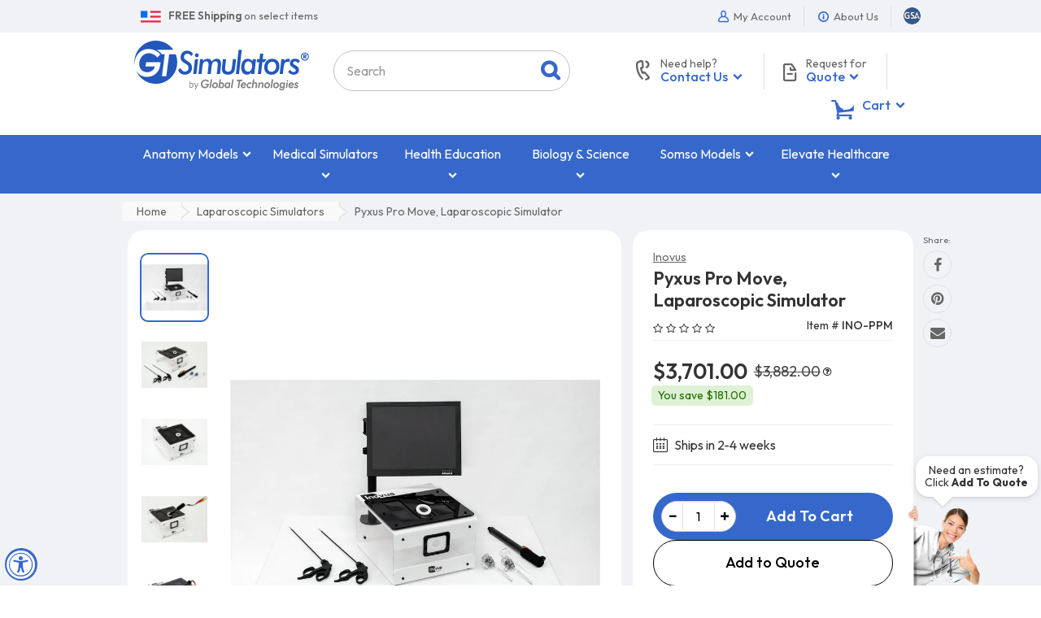

--- FILE ---
content_type: text/html; charset=utf-8
request_url: https://www.gtsimulators.com/products/pyxus-pro-move-laparoscopic-simulator-inoppm
body_size: 76120
content:
<!doctype html>
<html lang="en" class="js">
<head>

  <meta charset="UTF-8">
  
  <link rel="preconnect" href="https://fonts.googleapis.com">
  <link rel="preconnect" href="https://fonts.gstatic.com" crossorigin>
  <link rel="preload" as="style" href="https://fonts.googleapis.com/css2?family=Outfit:wght@100..900&display=swap" onload="this.rel='stylesheet'">
  <noscript>
    <link rel="stylesheet" href="https://fonts.googleapis.com/css2?family=Outfit:wght@100..900&display=swap">
  </noscript>
  
    <link rel="preload" as="image" fetchpriority="high" href="//www.gtsimulators.com/cdn/shop/products/pyxus-pro-move-laparoscopic-simulator-inoppm-682551_800x.jpg?v=1657125957">
  

  <link rel="icon" href="//www.gtsimulators.com/cdn/shop/t/19/assets/favicon.png?v=178815069446791584791611780267" type="image/png" sizes="32x32">
  <meta http-equiv="X-UA-Compatible" content="IE=edge">
  <meta name="viewport" content="width=device-width, initial-scale=1, minimum-scale=1, maximum-scale=5, user-scalable=yes" />
  <link rel="canonical" href="https://www.gtsimulators.com/products/pyxus-pro-move-laparoscopic-simulator-inoppm" />

  <!-- Title and description ================================================== -->

  <title>
    Pyxus Pro Move, Laparoscopic Simulator &ndash; GTSimulators.com
  </title>

  
    <meta name="description" content="INOVUS Pyxus Pro Move Laparoscopic Simulator is a cost effective device aimed to develop the required skills to perform minimally invasive surgical procedures. Pyxus Pro Move hands on training Laparoscopic Surgery Simulation of all kinds.">
  

  



  <meta property="og:type" content="product" />
  <meta property="og:title" content="Pyxus Pro Move, Laparoscopic Simulator" />
  
  <meta property="og:image" content="http://www.gtsimulators.com/cdn/shop/products/pyxus-pro-move-laparoscopic-simulator-inoppm-682551_grande.jpg?v=1657125957" />
  <meta property="og:image:secure_url" content="https://www.gtsimulators.com/cdn/shop/products/pyxus-pro-move-laparoscopic-simulator-inoppm-682551_grande.jpg?v=1657125957" />
  
  <meta property="og:image" content="http://www.gtsimulators.com/cdn/shop/products/pyxus-pro-move-laparoscopic-simulator-inoppm-724254_grande.jpg?v=1657125957" />
  <meta property="og:image:secure_url" content="https://www.gtsimulators.com/cdn/shop/products/pyxus-pro-move-laparoscopic-simulator-inoppm-724254_grande.jpg?v=1657125957" />
  
  <meta property="og:image" content="http://www.gtsimulators.com/cdn/shop/products/pyxus-pro-move-laparoscopic-simulator-inoppm-753480_grande.jpg?v=1657125957" />
  <meta property="og:image:secure_url" content="https://www.gtsimulators.com/cdn/shop/products/pyxus-pro-move-laparoscopic-simulator-inoppm-753480_grande.jpg?v=1657125957" />
  
  <meta property="og:image" content="http://www.gtsimulators.com/cdn/shop/products/pyxus-pro-move-laparoscopic-simulator-inoppm-400713_grande.jpg?v=1657125958" />
  <meta property="og:image:secure_url" content="https://www.gtsimulators.com/cdn/shop/products/pyxus-pro-move-laparoscopic-simulator-inoppm-400713_grande.jpg?v=1657125958" />
  
  <meta property="og:image" content="http://www.gtsimulators.com/cdn/shop/products/pyxus-pro-move-laparoscopic-simulator-inoppm-632988_grande.jpg?v=1657125958" />
  <meta property="og:image:secure_url" content="https://www.gtsimulators.com/cdn/shop/products/pyxus-pro-move-laparoscopic-simulator-inoppm-632988_grande.jpg?v=1657125958" />
  
  <meta property="og:image" content="http://www.gtsimulators.com/cdn/shop/products/pyxus-pro-move-laparoscopic-simulator-inoppm-796313_grande.jpg?v=1657125958" />
  <meta property="og:image:secure_url" content="https://www.gtsimulators.com/cdn/shop/products/pyxus-pro-move-laparoscopic-simulator-inoppm-796313_grande.jpg?v=1657125958" />
  
  <meta property="og:image" content="http://www.gtsimulators.com/cdn/shop/products/pyxus-pro-move-laparoscopic-simulator-inoppm-680566_grande.jpg?v=1657125958" />
  <meta property="og:image:secure_url" content="https://www.gtsimulators.com/cdn/shop/products/pyxus-pro-move-laparoscopic-simulator-inoppm-680566_grande.jpg?v=1657125958" />
  
  <meta property="og:image" content="http://www.gtsimulators.com/cdn/shop/products/pyxus-pro-move-laparoscopic-simulator-inoppm-576066_grande.jpg?v=1657125958" />
  <meta property="og:image:secure_url" content="https://www.gtsimulators.com/cdn/shop/products/pyxus-pro-move-laparoscopic-simulator-inoppm-576066_grande.jpg?v=1657125958" />
  
  <meta property="og:image" content="http://www.gtsimulators.com/cdn/shop/products/pyxus-pro-move-laparoscopic-simulator-inoppm-462621_grande.jpg?v=1657125958" />
  <meta property="og:image:secure_url" content="https://www.gtsimulators.com/cdn/shop/products/pyxus-pro-move-laparoscopic-simulator-inoppm-462621_grande.jpg?v=1657125958" />
  
  <meta property="og:image" content="http://www.gtsimulators.com/cdn/shop/products/pyxus-pro-move-laparoscopic-simulator-inoppm-672169_grande.jpg?v=1657125958" />
  <meta property="og:image:secure_url" content="https://www.gtsimulators.com/cdn/shop/products/pyxus-pro-move-laparoscopic-simulator-inoppm-672169_grande.jpg?v=1657125958" />
  
  <meta property="og:price:amount" content="3,701.00" />
  <meta property="og:price:currency" content="USD" />



<meta property="og:description" content="INOVUS Pyxus Pro Move Laparoscopic Simulator is a cost effective device aimed to develop the required skills to perform minimally invasive surgical procedures. Pyxus Pro Move hands on training Laparoscopic Surgery Simulation of all kinds." />

<meta property="og:url" content="https://www.gtsimulators.com/products/pyxus-pro-move-laparoscopic-simulator-inoppm" />
<meta property="og:site_name" content="GTSimulators.com" />
  
  

  <link rel="dns-prefetch" href="//google-analytics.com">
  <link rel="dns-prefetch" href="//googleads.g.doubleclick.net">

  <link rel="preload" as="style" href="//www.gtsimulators.com/cdn/shop/t/19/assets/bootstrap.4x.css?v=86188077698729634911726840970" onload="this.rel='stylesheet'" crossorigin>
  <noscript><link rel="stylesheet" href="//www.gtsimulators.com/cdn/shop/t/19/assets/bootstrap.4x.css?v=86188077698729634911726840970" crossorigin></noscript>

  <link rel="preload" as="style" href="//www.gtsimulators.com/cdn/shop/t/19/assets/jquery.owl.carousel.css?v=170895394230373877021611780345" onload="this.rel='stylesheet'" crossorigin>
  <noscript><link rel="stylesheet" href="//www.gtsimulators.com/cdn/shop/t/19/assets/jquery.owl.carousel.css?v=170895394230373877021611780345" crossorigin></noscript>

  <link rel="preload" as="style" href="//www.gtsimulators.com/cdn/shop/t/19/assets/jquery.fancybox.min.css?v=177141575548537439701639583284" onload="this.rel='stylesheet'" crossorigin>
  <noscript><link rel="stylesheet" href="//www.gtsimulators.com/cdn/shop/t/19/assets/jquery.fancybox.min.css?v=177141575548537439701639583284" crossorigin></noscript>

  <link rel="preload" as="style" href="//www.gtsimulators.com/cdn/shop/t/19/assets/arenafont.css?v=80682469255998304351692117045" onload="this.rel='stylesheet'">
  <noscript><link rel="stylesheet" href="//www.gtsimulators.com/cdn/shop/t/19/assets/arenafont.css?v=80682469255998304351692117045"></noscript>

  <link href="//www.gtsimulators.com/cdn/shop/t/19/assets/bc.style.css?v=163899416934734264951757107898" rel="stylesheet" type="text/css" media="all" />
  <link href="//www.gtsimulators.com/cdn/shop/t/19/assets/arn-theme.css?v=141026066041680037061764968146" rel="stylesheet" type="text/css" media="all" />
  
  

  <script src="//www.gtsimulators.com/cdn/shop/t/19/assets/jquery-1.11.0.min.js?v=74721525869110791951692631343"></script>

  <script src="//www.gtsimulators.com/cdn/shop/t/19/assets/cookies.js?v=152021851494072641811611780258" async></script>
  <script src="//www.gtsimulators.com/cdn/shop/t/19/assets/jquery.zoom.min.js?v=85313150192492338931680720919" async></script>
  <script src="//www.gtsimulators.com/cdn/shop/t/19/assets/popper.min.js?v=183293314255521873741611780312" defer></script>
  <script src="//www.gtsimulators.com/cdn/shop/t/19/assets/bootstrap.4x.min.js?v=151295878321906490981611780254" defer></script><script>window.performance && window.performance.mark && window.performance.mark('shopify.content_for_header.start');</script><meta id="shopify-digital-wallet" name="shopify-digital-wallet" content="/45063307413/digital_wallets/dialog">
<meta name="shopify-checkout-api-token" content="8d2392d8c025bdc0cbd9549ce868545d">
<meta id="in-context-paypal-metadata" data-shop-id="45063307413" data-venmo-supported="false" data-environment="production" data-locale="en_US" data-paypal-v4="true" data-currency="USD">
<link rel="alternate" type="application/json+oembed" href="https://www.gtsimulators.com/products/pyxus-pro-move-laparoscopic-simulator-inoppm.oembed">
<script async="async" src="/checkouts/internal/preloads.js?locale=en-US"></script>
<script id="shopify-features" type="application/json">{"accessToken":"8d2392d8c025bdc0cbd9549ce868545d","betas":["rich-media-storefront-analytics"],"domain":"www.gtsimulators.com","predictiveSearch":true,"shopId":45063307413,"locale":"en"}</script>
<script>var Shopify = Shopify || {};
Shopify.shop = "gtsimulators-by-global-technologies.myshopify.com";
Shopify.locale = "en";
Shopify.currency = {"active":"USD","rate":"1.0"};
Shopify.country = "US";
Shopify.theme = {"name":"01.27.2021 - Adrian - Dev","id":117974466709,"schema_name":"Media Center","schema_version":"2.0.0","theme_store_id":null,"role":"main"};
Shopify.theme.handle = "null";
Shopify.theme.style = {"id":null,"handle":null};
Shopify.cdnHost = "www.gtsimulators.com/cdn";
Shopify.routes = Shopify.routes || {};
Shopify.routes.root = "/";</script>
<script type="module">!function(o){(o.Shopify=o.Shopify||{}).modules=!0}(window);</script>
<script>!function(o){function n(){var o=[];function n(){o.push(Array.prototype.slice.apply(arguments))}return n.q=o,n}var t=o.Shopify=o.Shopify||{};t.loadFeatures=n(),t.autoloadFeatures=n()}(window);</script>
<script id="shop-js-analytics" type="application/json">{"pageType":"product"}</script>
<script defer="defer" async type="module" src="//www.gtsimulators.com/cdn/shopifycloud/shop-js/modules/v2/client.init-shop-cart-sync_BT-GjEfc.en.esm.js"></script>
<script defer="defer" async type="module" src="//www.gtsimulators.com/cdn/shopifycloud/shop-js/modules/v2/chunk.common_D58fp_Oc.esm.js"></script>
<script defer="defer" async type="module" src="//www.gtsimulators.com/cdn/shopifycloud/shop-js/modules/v2/chunk.modal_xMitdFEc.esm.js"></script>
<script type="module">
  await import("//www.gtsimulators.com/cdn/shopifycloud/shop-js/modules/v2/client.init-shop-cart-sync_BT-GjEfc.en.esm.js");
await import("//www.gtsimulators.com/cdn/shopifycloud/shop-js/modules/v2/chunk.common_D58fp_Oc.esm.js");
await import("//www.gtsimulators.com/cdn/shopifycloud/shop-js/modules/v2/chunk.modal_xMitdFEc.esm.js");

  window.Shopify.SignInWithShop?.initShopCartSync?.({"fedCMEnabled":true,"windoidEnabled":true});

</script>
<script>(function() {
  var isLoaded = false;
  function asyncLoad() {
    if (isLoaded) return;
    isLoaded = true;
    var urls = ["https:\/\/cloudsearch-1f874.kxcdn.com\/shopify.js?srp=\/a\/search\u0026filtersEnabled=1\u0026markets=1\u0026shop=gtsimulators-by-global-technologies.myshopify.com","https:\/\/assets.loopclub.io\/recommendations\/storefront\/js\/personalized-recommendations-v1.js?shop=gtsimulators-by-global-technologies.myshopify.com","","https:\/\/cdn.one.store\/javascript\/dist\/1.0\/jcr-widget.js?account_id=shopify:gtsimulators-by-global-technologies.myshopify.com\u0026shop=gtsimulators-by-global-technologies.myshopify.com","","https:\/\/node1.itoris.com\/dpo\/storefront\/include.js?shop=gtsimulators-by-global-technologies.myshopify.com","https:\/\/cdn.pushowl.com\/latest\/sdks\/pushowl-shopify.js?subdomain=gtsimulators-by-global-technologies\u0026environment=production\u0026guid=e9fd9cf6-4a42-4c5e-9da6-03a0a49c4c30\u0026shop=gtsimulators-by-global-technologies.myshopify.com"];
    for (var i = 0; i < urls.length; i++) {
      var s = document.createElement('script');
      s.type = 'text/javascript';
      s.async = true;
      s.src = urls[i];
      var x = document.getElementsByTagName('script')[0];
      x.parentNode.insertBefore(s, x);
    }
  };
  if(window.attachEvent) {
    window.attachEvent('onload', asyncLoad);
  } else {
    window.addEventListener('load', asyncLoad, false);
  }
})();</script>
<script id="__st">var __st={"a":45063307413,"offset":-18000,"reqid":"8c31fd6c-9c20-4ec0-b9ac-58c993480d31-1769225017","pageurl":"www.gtsimulators.com\/products\/pyxus-pro-move-laparoscopic-simulator-inoppm","u":"77805805c494","p":"product","rtyp":"product","rid":5948526231701};</script>
<script>window.ShopifyPaypalV4VisibilityTracking = true;</script>
<script id="captcha-bootstrap">!function(){'use strict';const t='contact',e='account',n='new_comment',o=[[t,t],['blogs',n],['comments',n],[t,'customer']],c=[[e,'customer_login'],[e,'guest_login'],[e,'recover_customer_password'],[e,'create_customer']],r=t=>t.map((([t,e])=>`form[action*='/${t}']:not([data-nocaptcha='true']) input[name='form_type'][value='${e}']`)).join(','),a=t=>()=>t?[...document.querySelectorAll(t)].map((t=>t.form)):[];function s(){const t=[...o],e=r(t);return a(e)}const i='password',u='form_key',d=['recaptcha-v3-token','g-recaptcha-response','h-captcha-response',i],f=()=>{try{return window.sessionStorage}catch{return}},m='__shopify_v',_=t=>t.elements[u];function p(t,e,n=!1){try{const o=window.sessionStorage,c=JSON.parse(o.getItem(e)),{data:r}=function(t){const{data:e,action:n}=t;return t[m]||n?{data:e,action:n}:{data:t,action:n}}(c);for(const[e,n]of Object.entries(r))t.elements[e]&&(t.elements[e].value=n);n&&o.removeItem(e)}catch(o){console.error('form repopulation failed',{error:o})}}const l='form_type',E='cptcha';function T(t){t.dataset[E]=!0}const w=window,h=w.document,L='Shopify',v='ce_forms',y='captcha';let A=!1;((t,e)=>{const n=(g='f06e6c50-85a8-45c8-87d0-21a2b65856fe',I='https://cdn.shopify.com/shopifycloud/storefront-forms-hcaptcha/ce_storefront_forms_captcha_hcaptcha.v1.5.2.iife.js',D={infoText:'Protected by hCaptcha',privacyText:'Privacy',termsText:'Terms'},(t,e,n)=>{const o=w[L][v],c=o.bindForm;if(c)return c(t,g,e,D).then(n);var r;o.q.push([[t,g,e,D],n]),r=I,A||(h.body.append(Object.assign(h.createElement('script'),{id:'captcha-provider',async:!0,src:r})),A=!0)});var g,I,D;w[L]=w[L]||{},w[L][v]=w[L][v]||{},w[L][v].q=[],w[L][y]=w[L][y]||{},w[L][y].protect=function(t,e){n(t,void 0,e),T(t)},Object.freeze(w[L][y]),function(t,e,n,w,h,L){const[v,y,A,g]=function(t,e,n){const i=e?o:[],u=t?c:[],d=[...i,...u],f=r(d),m=r(i),_=r(d.filter((([t,e])=>n.includes(e))));return[a(f),a(m),a(_),s()]}(w,h,L),I=t=>{const e=t.target;return e instanceof HTMLFormElement?e:e&&e.form},D=t=>v().includes(t);t.addEventListener('submit',(t=>{const e=I(t);if(!e)return;const n=D(e)&&!e.dataset.hcaptchaBound&&!e.dataset.recaptchaBound,o=_(e),c=g().includes(e)&&(!o||!o.value);(n||c)&&t.preventDefault(),c&&!n&&(function(t){try{if(!f())return;!function(t){const e=f();if(!e)return;const n=_(t);if(!n)return;const o=n.value;o&&e.removeItem(o)}(t);const e=Array.from(Array(32),(()=>Math.random().toString(36)[2])).join('');!function(t,e){_(t)||t.append(Object.assign(document.createElement('input'),{type:'hidden',name:u})),t.elements[u].value=e}(t,e),function(t,e){const n=f();if(!n)return;const o=[...t.querySelectorAll(`input[type='${i}']`)].map((({name:t})=>t)),c=[...d,...o],r={};for(const[a,s]of new FormData(t).entries())c.includes(a)||(r[a]=s);n.setItem(e,JSON.stringify({[m]:1,action:t.action,data:r}))}(t,e)}catch(e){console.error('failed to persist form',e)}}(e),e.submit())}));const S=(t,e)=>{t&&!t.dataset[E]&&(n(t,e.some((e=>e===t))),T(t))};for(const o of['focusin','change'])t.addEventListener(o,(t=>{const e=I(t);D(e)&&S(e,y())}));const B=e.get('form_key'),M=e.get(l),P=B&&M;t.addEventListener('DOMContentLoaded',(()=>{const t=y();if(P)for(const e of t)e.elements[l].value===M&&p(e,B);[...new Set([...A(),...v().filter((t=>'true'===t.dataset.shopifyCaptcha))])].forEach((e=>S(e,t)))}))}(h,new URLSearchParams(w.location.search),n,t,e,['guest_login'])})(!0,!0)}();</script>
<script integrity="sha256-4kQ18oKyAcykRKYeNunJcIwy7WH5gtpwJnB7kiuLZ1E=" data-source-attribution="shopify.loadfeatures" defer="defer" src="//www.gtsimulators.com/cdn/shopifycloud/storefront/assets/storefront/load_feature-a0a9edcb.js" crossorigin="anonymous"></script>
<script data-source-attribution="shopify.dynamic_checkout.dynamic.init">var Shopify=Shopify||{};Shopify.PaymentButton=Shopify.PaymentButton||{isStorefrontPortableWallets:!0,init:function(){window.Shopify.PaymentButton.init=function(){};var t=document.createElement("script");t.src="https://www.gtsimulators.com/cdn/shopifycloud/portable-wallets/latest/portable-wallets.en.js",t.type="module",document.head.appendChild(t)}};
</script>
<script data-source-attribution="shopify.dynamic_checkout.buyer_consent">
  function portableWalletsHideBuyerConsent(e){var t=document.getElementById("shopify-buyer-consent"),n=document.getElementById("shopify-subscription-policy-button");t&&n&&(t.classList.add("hidden"),t.setAttribute("aria-hidden","true"),n.removeEventListener("click",e))}function portableWalletsShowBuyerConsent(e){var t=document.getElementById("shopify-buyer-consent"),n=document.getElementById("shopify-subscription-policy-button");t&&n&&(t.classList.remove("hidden"),t.removeAttribute("aria-hidden"),n.addEventListener("click",e))}window.Shopify?.PaymentButton&&(window.Shopify.PaymentButton.hideBuyerConsent=portableWalletsHideBuyerConsent,window.Shopify.PaymentButton.showBuyerConsent=portableWalletsShowBuyerConsent);
</script>
<script data-source-attribution="shopify.dynamic_checkout.cart.bootstrap">document.addEventListener("DOMContentLoaded",(function(){function t(){return document.querySelector("shopify-accelerated-checkout-cart, shopify-accelerated-checkout")}if(t())Shopify.PaymentButton.init();else{new MutationObserver((function(e,n){t()&&(Shopify.PaymentButton.init(),n.disconnect())})).observe(document.body,{childList:!0,subtree:!0})}}));
</script>
<link id="shopify-accelerated-checkout-styles" rel="stylesheet" media="screen" href="https://www.gtsimulators.com/cdn/shopifycloud/portable-wallets/latest/accelerated-checkout-backwards-compat.css" crossorigin="anonymous">
<style id="shopify-accelerated-checkout-cart">
        #shopify-buyer-consent {
  margin-top: 1em;
  display: inline-block;
  width: 100%;
}

#shopify-buyer-consent.hidden {
  display: none;
}

#shopify-subscription-policy-button {
  background: none;
  border: none;
  padding: 0;
  text-decoration: underline;
  font-size: inherit;
  cursor: pointer;
}

#shopify-subscription-policy-button::before {
  box-shadow: none;
}

      </style>

<script>window.performance && window.performance.mark && window.performance.mark('shopify.content_for_header.end');</script><script>
setTimeout(function(){
    var customVariantId = '38140600549525';
    $.ajax({
        type: 'GET',
        url: '/cart.js',
        dataType: 'json',
        success: function (data) {
            var allCount = 0;
            var customCount = 0;

            var items = data['items'];
            for (i = 0; i < items.length; i++) {
                var itemQuantity = items[i]['quantity'];
                allCount += itemQuantity;
                if (items[i]['variant_id'] == customVariantId) {
                    customCount += itemQuantity;
                }
            }

            if (customCount > 0) {
                var realCount = allCount - customCount;
                $('#CartCount > span').html(realCount);
                $('.total_count_ajax').html(realCount);
                $('.desk_count').html(realCount);
                $('.cart-count').html(realCount);
                $('.header__cart-count-bubble span').html(realCount);
                $('.site-header__cart #CartCount').html(realCount);
                $('.cart-count-js').html(realCount);
                $('#CartToggleItemCount').html(realCount);
                $('.tt-cart .tt-badge-cart').html(realCount);
                $('.mini-cart-wrap .item-count').html(realCount);
            }
        }
    });
}, 1500);

setTimeout(function(){
    $('.grid__item, .featured-collections__item, .grid-item, .card.critical-clear').each(function(){
        var aTag = $(this).find('a');
        if (aTag && aTag.attr('href')) {
            if (aTag.attr('href').search('__customized-items') > -1) {
                $(this).fadeOut(0);
            }
        }
    });
}, 150);
</script>
  
<meta name="facebook-domain-verification" content="xw8gs4xt1d2yar5d4htx4ysixp3j1u" />

<!-- FB Style CSS -->

<style>
.fbstyle, .jdgm-rev-widg.jdgm-rev-widg, .zrx-widget-bundle, .rk-widget-container {
    background: #FFF !important;
    border-radius: 20px !important;
    /*box-shadow: 0 2px 5px -2px #999 !important;*/
    border: 0px !important;
}
h3.rktheme-widget-title {
    padding: 20px;
    font-size: 24px !important;
}
.newbgstyle {
	background:#f0f2f5 !important;
}
</style>


<script>(function(){var dbpr=100;if(Math.random()*100>100-dbpr){var d="dbbRum",w=window,o=document,a=addEventListener,scr=o.createElement("script");scr.async=!0;w[d]=w[d]||[];w[d].push(["presampling",dbpr]);["error","unhandledrejection"].forEach(function(t){a(t,function(e){w[d].push([t,e])});});scr.src="https://cdn.debugbear.com/WpYiYSJ6ngKA.js";o.head.appendChild(scr);}})()</script>
  
<!-- BEGIN app block: shopify://apps/one-ai-email-sms-marketing/blocks/embed-pixel/e2660a3c-4398-468f-b8cb-e4e470225df5 -->

<!-- END app block --><!-- BEGIN app block: shopify://apps/glood-product-recommendations/blocks/app-embed/6e79d991-1504-45bb-88e3-1fb55a4f26cd -->













<script
  id="glood-loader"
  page-enabled="true"
>
  (function () {
    function generateUUID() {
      const timestampInSecs = Math.floor(Date.now() / 1000);
      if (typeof window.crypto.randomUUID === 'function') {
        return `${timestampInSecs}-${window.crypto.randomUUID()}`;
      }
      const generateUID = () =>
        ([1e7] + -1e3 + -4e3 + -8e3 + -1e11).replace(/[018]/g, c =>
            (
            c ^
            (Math.random() * 16 >> c / 4)
          ).toString(16)
        );
      return `${timestampInSecs}-${generateUID()}`;
    }

    function setCookie(name, value, days) {
      if(!days){
        document.cookie = `${name}=${value}; path=/`;
        return;
      }
      const expires = new Date(Date.now() + days * 24 * 60 * 60 * 1000).toUTCString();
      document.cookie = `${name}=${value}; expires=${expires}; path=/`;
    }

    function getCookie(name) {
      const nameEQ = name + "=";
      const cookies = document.cookie.split(';');
      for (let i = 0; i < cookies.length; i++) {
        let cookie = cookies[i].trim();
        if (cookie.indexOf(nameEQ) === 0) return cookie.substring(nameEQ.length);
      }
      return null;
    }

    let uuid = getCookie('rk_uid');

    // Set the cookie with rk_uid key only if it doesn't exist
    if (!uuid) {
      uuid = generateUUID();
      
        setCookie('rk_uid', uuid); // setting cookie for a session
      
    }

    document.addEventListener("visitorConsentCollected", (event) => {
      if(event.detail.preferencesAllowed && event.detail.analyticsAllowed && event.detail.marketingAllowed){
        setCookie('rk_uid', uuid, 365); // setting cookie for a year
      }
    });

    let customer = {};
    if ("") {
      customer = {
        acceptsMarketing: false,
        b2b: false,
        email: "",
        firstName: "",
        hasAccount: null,
        id: 0,
        lastName: "",
        name: "",
        ordersCount: 0,
        phone: "",
        tags: null,
        totalSpent: 0,
        address: null,
      };
    }
    function initializeGloodObject() {
      window.glood = {
        config: {
          uid: uuid,
          pageUrl: "www.gtsimulators.com" + "/products/pyxus-pro-move-laparoscopic-simulator-inoppm",
          pageType: 'product'
        },
        shop: {
          myShopifyDomain: "gtsimulators-by-global-technologies.myshopify.com",
          locale: "en",
          currencyCode: "USD",
          moneyFormat: "${{amount}}",
          id: "45063307413",
          domain: "www.gtsimulators.com",
          currencyRate: window.Shopify?.currency?.rate || 1,
        },
        shopify: {
          rootUrl: "/"
        },
        localization: {
          country: "US",
          market: {
            handle: "us",
            id: "480542969"
          },
          language: {
            locale: "en",
            primary: true,
            rootUrl: "/"
          },
          currency: "USD"
        },
        product: {"id":5948526231701,"title":"Pyxus Pro Move, Laparoscopic Simulator","handle":"pyxus-pro-move-laparoscopic-simulator-inoppm","description":"\u003ch2\u003ePyxus Pro Move, Laparoscopic Simulator\u003c\/h2\u003e\n\u003cp\u003eThe pyxus® Pro Move is the most affordable way to train the three core fundamental skills of laparoscopic surgery from a single platform. It allows simulation of camera handling and navigation, instrument handling and an ability to train trocar insertion\n    under view from the laparoscope; a crucial step in laparoscopic surgery and a functionality unique to the Inovus institutional simulators.\u003c\/p\u003e\n\u003cp\u003eThe pyxus® Pro Move utilises the Inovus trocar insertion pad to offer close to life feel and resistance experienced in trocar insertion whilst offering the ability to view the trocar entry internally using the laparoscope. The trocar insertion pad can\n    be replaced ensuring high volume trocar insertion training (see accessories for replacement pad).\u003c\/p\u003e\n\u003cp\u003eThe pyxus® Pro Move not only allows dual training of camera operator and surgeon but also allows for solo training, ideal for examination\/testing environments. The laparoscope is easily held in a fixed position with the bracket provided and allows adjustments\n    of camera position by a solo operator.\u003c\/p\u003e\n\u003cdiv id=\"gaumard-column-description\" style=\"width: 100%; height: auto; float: left; margin-right: 0px,;\"\u003e\n    \u003cdiv id=\"gaumard-column-description\" style=\"width: 50%; height: auto; float: left; margin: 10px 20px 10px 0px;\"\u003e\n\n        \u003cul style=\"list-style-type: none\"\u003e\n            \u003cli\u003e- Train three core areas of laparoscopic skills in one simulator\u003c\/li\u003e\n            \u003cli\u003e- Real feel Trocar insertion with peritoneal ‘pop’\u003c\/li\u003e\n            \u003cli\u003e- Zero lag 1080p dummy laparoscope\u003c\/li\u003e\n            \u003cli\u003e- Two Maryland forceps and two 5mm trocars included as standard\u003c\/li\u003e\n            \u003cli\u003e- 15” monitor and monitor stand included as standard\u003c\/li\u003e\n            \u003cli\u003e- Flat packed for easy set up and storage\u003c\/li\u003e\n        \u003c\/ul\u003e\n\n\n        \u003cb\u003ePackage includes: \u003c\/b\u003e\n        \u003cul\u003e\n            \u003cli\u003e1x pyxus® Pro Move surgical box trainer\u003c\/li\u003e\n            \u003cli\u003e1x 15 inch monitor\u003c\/li\u003e\n            \u003cli\u003e1x table mount for 15 inch monitor\u003c\/li\u003e\n            \u003cli\u003e1x zero lag 1080p dummy laparoscope\u003c\/li\u003e\n            \u003cli\u003e1x LED light source\u003c\/li\u003e\n            \u003cli\u003e2x Maryland type laparoscopic grasping forceps\u003c\/li\u003e\n            \u003cli\u003e2x 5mm trocars for trocar insertion training\u003c\/li\u003e\n            \u003cli\u003e1x Inovus trocar insertion training pad – replaceable\u003c\/li\u003e\n            \u003cli\u003e1x bracket for camera fixation\u003c\/li\u003e\n            \u003cli\u003e12 month warranty on all goods excluding instruments, see terms of sale for more details\u003c\/li\u003e\n            \u003cli\u003eNot for human use\u003c\/li\u003e\n        \u003c\/ul\u003e\n        \u003cp\u003eRequires assembly on delivery.\u003c\/p\u003e\n        \u003ca href=\"https:\/\/cdn.shopify.com\/s\/files\/1\/0450\/6330\/7413\/files\/pyxus-pro-move-setup-manual-2021-6.pdf?v=1631289605\" target=\"_blank\"\u003e \u003cimg src=\"https:\/\/cdn.shopify.com\/s\/files\/1\/0450\/6330\/7413\/files\/manual.gif?v=1607363564\"\u003e\u003c\/a\u003e\u003cbr\u003e\n        \u003ca href=\"https:\/\/cdn.shopify.com\/s\/files\/1\/0450\/6330\/7413\/files\/2020_12_Full-catalogue-2020-2.pdf?v=1631201162\" target=\"_blank\"\u003e \u003cimg src=\"https:\/\/cdn.shopify.com\/s\/files\/1\/0450\/6330\/7413\/files\/brochure.gif?v=1611767443\"\u003e\u003c\/a\u003e\u003cbr\u003e \u003cbr\u003e Made in U.K\u003cbr\u003e\u003cbr\u003e GTSimulators by Global Technologies\u003cbr\u003e\u003cb\u003e Inovus Medical \u003c\/b\u003eAuthorized Dealer\u003cbr\u003e\n\u003c\/div\u003e\n    \u003cdiv id=\"gaumard-column-description\" style=\"width: 45%; height: auto; float: left; margin: 10px 0px 20px 0px;\"\u003e\n\u003ciframe width=\"700\" height=\"300\" src=\"https:\/\/www.youtube.com\/embed\/9UEXHPo5VUE\" title=\"YouTube video player\" frameborder=\"0\" allow=\"accelerometer; autoplay; clipboard-write; encrypted-media; gyroscope; picture-in-picture\" allowfullscreen=\"\"\u003e\u003c\/iframe\u003e\u003cbr\u003e        \u003ciframe width=\"700\" height=\"300\" src=\"https:\/\/www.youtube.com\/embed\/h2KcpBXoLwA\" title=\"YouTube video player\" frameborder=\"0\" allow=\"accelerometer; autoplay; clipboard-write; encrypted-media; gyroscope; picture-in-picture\" allowfullscreen=\"\"\u003e\u003c\/iframe\u003e\n\u003c\/div\u003e\n\u003c\/div\u003e","published_at":"2020-10-14T00:39:55-04:00","created_at":"2020-10-14T00:39:55-04:00","vendor":"Inovus","type":"","tags":["00000891","INO-PPM","INOPPM","Laparoscopic Simulators","Medical and Nursing Skills","Medical Simulators","Surgical Training Simulators"],"price":370100,"price_min":370100,"price_max":370100,"available":true,"price_varies":false,"compare_at_price":388200,"compare_at_price_min":388200,"compare_at_price_max":388200,"compare_at_price_varies":false,"variants":[{"id":36902087327893,"title":"Default Title","option1":"Default Title","option2":null,"option3":null,"sku":"INO-PPM","requires_shipping":true,"taxable":true,"featured_image":null,"available":true,"name":"Pyxus Pro Move, Laparoscopic Simulator","public_title":null,"options":["Default Title"],"price":370100,"weight":4536,"compare_at_price":388200,"inventory_management":null,"barcode":"00000891","requires_selling_plan":false,"selling_plan_allocations":[]}],"images":["\/\/www.gtsimulators.com\/cdn\/shop\/products\/pyxus-pro-move-laparoscopic-simulator-inoppm-682551.jpg?v=1657125957","\/\/www.gtsimulators.com\/cdn\/shop\/products\/pyxus-pro-move-laparoscopic-simulator-inoppm-724254.jpg?v=1657125957","\/\/www.gtsimulators.com\/cdn\/shop\/products\/pyxus-pro-move-laparoscopic-simulator-inoppm-753480.jpg?v=1657125957","\/\/www.gtsimulators.com\/cdn\/shop\/products\/pyxus-pro-move-laparoscopic-simulator-inoppm-400713.jpg?v=1657125958","\/\/www.gtsimulators.com\/cdn\/shop\/products\/pyxus-pro-move-laparoscopic-simulator-inoppm-632988.jpg?v=1657125958","\/\/www.gtsimulators.com\/cdn\/shop\/products\/pyxus-pro-move-laparoscopic-simulator-inoppm-796313.jpg?v=1657125958","\/\/www.gtsimulators.com\/cdn\/shop\/products\/pyxus-pro-move-laparoscopic-simulator-inoppm-680566.jpg?v=1657125958","\/\/www.gtsimulators.com\/cdn\/shop\/products\/pyxus-pro-move-laparoscopic-simulator-inoppm-576066.jpg?v=1657125958","\/\/www.gtsimulators.com\/cdn\/shop\/products\/pyxus-pro-move-laparoscopic-simulator-inoppm-462621.jpg?v=1657125958","\/\/www.gtsimulators.com\/cdn\/shop\/products\/pyxus-pro-move-laparoscopic-simulator-inoppm-672169.jpg?v=1657125958"],"featured_image":"\/\/www.gtsimulators.com\/cdn\/shop\/products\/pyxus-pro-move-laparoscopic-simulator-inoppm-682551.jpg?v=1657125957","options":["Title"],"media":[{"alt":"Pyxus Pro Move, Laparoscopic Simulator - GTSimulators.com - Inovus","id":29989396742393,"position":1,"preview_image":{"aspect_ratio":1.0,"height":1000,"width":1000,"src":"\/\/www.gtsimulators.com\/cdn\/shop\/products\/pyxus-pro-move-laparoscopic-simulator-inoppm-682551.jpg?v=1657125957"},"aspect_ratio":1.0,"height":1000,"media_type":"image","src":"\/\/www.gtsimulators.com\/cdn\/shop\/products\/pyxus-pro-move-laparoscopic-simulator-inoppm-682551.jpg?v=1657125957","width":1000},{"alt":"Pyxus Pro Move, Laparoscopic Simulator - GTSimulators.com - Inovus","id":29989396775161,"position":2,"preview_image":{"aspect_ratio":1.0,"height":1000,"width":1000,"src":"\/\/www.gtsimulators.com\/cdn\/shop\/products\/pyxus-pro-move-laparoscopic-simulator-inoppm-724254.jpg?v=1657125957"},"aspect_ratio":1.0,"height":1000,"media_type":"image","src":"\/\/www.gtsimulators.com\/cdn\/shop\/products\/pyxus-pro-move-laparoscopic-simulator-inoppm-724254.jpg?v=1657125957","width":1000},{"alt":"Pyxus Pro Move, Laparoscopic Simulator - GTSimulators.com - Inovus","id":29989396807929,"position":3,"preview_image":{"aspect_ratio":1.0,"height":1000,"width":1000,"src":"\/\/www.gtsimulators.com\/cdn\/shop\/products\/pyxus-pro-move-laparoscopic-simulator-inoppm-753480.jpg?v=1657125957"},"aspect_ratio":1.0,"height":1000,"media_type":"image","src":"\/\/www.gtsimulators.com\/cdn\/shop\/products\/pyxus-pro-move-laparoscopic-simulator-inoppm-753480.jpg?v=1657125957","width":1000},{"alt":"Pyxus Pro Move, Laparoscopic Simulator - GTSimulators.com - Inovus","id":29989396840697,"position":4,"preview_image":{"aspect_ratio":1.0,"height":1000,"width":1000,"src":"\/\/www.gtsimulators.com\/cdn\/shop\/products\/pyxus-pro-move-laparoscopic-simulator-inoppm-400713.jpg?v=1657125958"},"aspect_ratio":1.0,"height":1000,"media_type":"image","src":"\/\/www.gtsimulators.com\/cdn\/shop\/products\/pyxus-pro-move-laparoscopic-simulator-inoppm-400713.jpg?v=1657125958","width":1000},{"alt":"Pyxus Pro Move, Laparoscopic Simulator - GTSimulators.com - Inovus","id":29989396873465,"position":5,"preview_image":{"aspect_ratio":1.0,"height":800,"width":800,"src":"\/\/www.gtsimulators.com\/cdn\/shop\/products\/pyxus-pro-move-laparoscopic-simulator-inoppm-632988.jpg?v=1657125958"},"aspect_ratio":1.0,"height":800,"media_type":"image","src":"\/\/www.gtsimulators.com\/cdn\/shop\/products\/pyxus-pro-move-laparoscopic-simulator-inoppm-632988.jpg?v=1657125958","width":800},{"alt":"Pyxus Pro Move, Laparoscopic Simulator - GTSimulators.com - Inovus","id":29989396906233,"position":6,"preview_image":{"aspect_ratio":1.0,"height":800,"width":800,"src":"\/\/www.gtsimulators.com\/cdn\/shop\/products\/pyxus-pro-move-laparoscopic-simulator-inoppm-796313.jpg?v=1657125958"},"aspect_ratio":1.0,"height":800,"media_type":"image","src":"\/\/www.gtsimulators.com\/cdn\/shop\/products\/pyxus-pro-move-laparoscopic-simulator-inoppm-796313.jpg?v=1657125958","width":800},{"alt":"Pyxus Pro Move, Laparoscopic Simulator - GTSimulators.com - Inovus","id":29989396939001,"position":7,"preview_image":{"aspect_ratio":1.0,"height":1000,"width":1000,"src":"\/\/www.gtsimulators.com\/cdn\/shop\/products\/pyxus-pro-move-laparoscopic-simulator-inoppm-680566.jpg?v=1657125958"},"aspect_ratio":1.0,"height":1000,"media_type":"image","src":"\/\/www.gtsimulators.com\/cdn\/shop\/products\/pyxus-pro-move-laparoscopic-simulator-inoppm-680566.jpg?v=1657125958","width":1000},{"alt":"Pyxus Pro Move, Laparoscopic Simulator - GTSimulators.com - Inovus","id":29989396971769,"position":8,"preview_image":{"aspect_ratio":1.0,"height":1000,"width":1000,"src":"\/\/www.gtsimulators.com\/cdn\/shop\/products\/pyxus-pro-move-laparoscopic-simulator-inoppm-576066.jpg?v=1657125958"},"aspect_ratio":1.0,"height":1000,"media_type":"image","src":"\/\/www.gtsimulators.com\/cdn\/shop\/products\/pyxus-pro-move-laparoscopic-simulator-inoppm-576066.jpg?v=1657125958","width":1000},{"alt":"Pyxus Pro Move, Laparoscopic Simulator - GTSimulators.com - Inovus","id":29989397004537,"position":9,"preview_image":{"aspect_ratio":1.0,"height":800,"width":800,"src":"\/\/www.gtsimulators.com\/cdn\/shop\/products\/pyxus-pro-move-laparoscopic-simulator-inoppm-462621.jpg?v=1657125958"},"aspect_ratio":1.0,"height":800,"media_type":"image","src":"\/\/www.gtsimulators.com\/cdn\/shop\/products\/pyxus-pro-move-laparoscopic-simulator-inoppm-462621.jpg?v=1657125958","width":800},{"alt":"Pyxus Pro Move, Laparoscopic Simulator - GTSimulators.com - Inovus","id":29989397037305,"position":10,"preview_image":{"aspect_ratio":1.0,"height":800,"width":800,"src":"\/\/www.gtsimulators.com\/cdn\/shop\/products\/pyxus-pro-move-laparoscopic-simulator-inoppm-672169.jpg?v=1657125958"},"aspect_ratio":1.0,"height":800,"media_type":"image","src":"\/\/www.gtsimulators.com\/cdn\/shop\/products\/pyxus-pro-move-laparoscopic-simulator-inoppm-672169.jpg?v=1657125958","width":800}],"requires_selling_plan":false,"selling_plan_groups":[],"content":"\u003ch2\u003ePyxus Pro Move, Laparoscopic Simulator\u003c\/h2\u003e\n\u003cp\u003eThe pyxus® Pro Move is the most affordable way to train the three core fundamental skills of laparoscopic surgery from a single platform. It allows simulation of camera handling and navigation, instrument handling and an ability to train trocar insertion\n    under view from the laparoscope; a crucial step in laparoscopic surgery and a functionality unique to the Inovus institutional simulators.\u003c\/p\u003e\n\u003cp\u003eThe pyxus® Pro Move utilises the Inovus trocar insertion pad to offer close to life feel and resistance experienced in trocar insertion whilst offering the ability to view the trocar entry internally using the laparoscope. The trocar insertion pad can\n    be replaced ensuring high volume trocar insertion training (see accessories for replacement pad).\u003c\/p\u003e\n\u003cp\u003eThe pyxus® Pro Move not only allows dual training of camera operator and surgeon but also allows for solo training, ideal for examination\/testing environments. The laparoscope is easily held in a fixed position with the bracket provided and allows adjustments\n    of camera position by a solo operator.\u003c\/p\u003e\n\u003cdiv id=\"gaumard-column-description\" style=\"width: 100%; height: auto; float: left; margin-right: 0px,;\"\u003e\n    \u003cdiv id=\"gaumard-column-description\" style=\"width: 50%; height: auto; float: left; margin: 10px 20px 10px 0px;\"\u003e\n\n        \u003cul style=\"list-style-type: none\"\u003e\n            \u003cli\u003e- Train three core areas of laparoscopic skills in one simulator\u003c\/li\u003e\n            \u003cli\u003e- Real feel Trocar insertion with peritoneal ‘pop’\u003c\/li\u003e\n            \u003cli\u003e- Zero lag 1080p dummy laparoscope\u003c\/li\u003e\n            \u003cli\u003e- Two Maryland forceps and two 5mm trocars included as standard\u003c\/li\u003e\n            \u003cli\u003e- 15” monitor and monitor stand included as standard\u003c\/li\u003e\n            \u003cli\u003e- Flat packed for easy set up and storage\u003c\/li\u003e\n        \u003c\/ul\u003e\n\n\n        \u003cb\u003ePackage includes: \u003c\/b\u003e\n        \u003cul\u003e\n            \u003cli\u003e1x pyxus® Pro Move surgical box trainer\u003c\/li\u003e\n            \u003cli\u003e1x 15 inch monitor\u003c\/li\u003e\n            \u003cli\u003e1x table mount for 15 inch monitor\u003c\/li\u003e\n            \u003cli\u003e1x zero lag 1080p dummy laparoscope\u003c\/li\u003e\n            \u003cli\u003e1x LED light source\u003c\/li\u003e\n            \u003cli\u003e2x Maryland type laparoscopic grasping forceps\u003c\/li\u003e\n            \u003cli\u003e2x 5mm trocars for trocar insertion training\u003c\/li\u003e\n            \u003cli\u003e1x Inovus trocar insertion training pad – replaceable\u003c\/li\u003e\n            \u003cli\u003e1x bracket for camera fixation\u003c\/li\u003e\n            \u003cli\u003e12 month warranty on all goods excluding instruments, see terms of sale for more details\u003c\/li\u003e\n            \u003cli\u003eNot for human use\u003c\/li\u003e\n        \u003c\/ul\u003e\n        \u003cp\u003eRequires assembly on delivery.\u003c\/p\u003e\n        \u003ca href=\"https:\/\/cdn.shopify.com\/s\/files\/1\/0450\/6330\/7413\/files\/pyxus-pro-move-setup-manual-2021-6.pdf?v=1631289605\" target=\"_blank\"\u003e \u003cimg src=\"https:\/\/cdn.shopify.com\/s\/files\/1\/0450\/6330\/7413\/files\/manual.gif?v=1607363564\"\u003e\u003c\/a\u003e\u003cbr\u003e\n        \u003ca href=\"https:\/\/cdn.shopify.com\/s\/files\/1\/0450\/6330\/7413\/files\/2020_12_Full-catalogue-2020-2.pdf?v=1631201162\" target=\"_blank\"\u003e \u003cimg src=\"https:\/\/cdn.shopify.com\/s\/files\/1\/0450\/6330\/7413\/files\/brochure.gif?v=1611767443\"\u003e\u003c\/a\u003e\u003cbr\u003e \u003cbr\u003e Made in U.K\u003cbr\u003e\u003cbr\u003e GTSimulators by Global Technologies\u003cbr\u003e\u003cb\u003e Inovus Medical \u003c\/b\u003eAuthorized Dealer\u003cbr\u003e\n\u003c\/div\u003e\n    \u003cdiv id=\"gaumard-column-description\" style=\"width: 45%; height: auto; float: left; margin: 10px 0px 20px 0px;\"\u003e\n\u003ciframe width=\"700\" height=\"300\" src=\"https:\/\/www.youtube.com\/embed\/9UEXHPo5VUE\" title=\"YouTube video player\" frameborder=\"0\" allow=\"accelerometer; autoplay; clipboard-write; encrypted-media; gyroscope; picture-in-picture\" allowfullscreen=\"\"\u003e\u003c\/iframe\u003e\u003cbr\u003e        \u003ciframe width=\"700\" height=\"300\" src=\"https:\/\/www.youtube.com\/embed\/h2KcpBXoLwA\" title=\"YouTube video player\" frameborder=\"0\" allow=\"accelerometer; autoplay; clipboard-write; encrypted-media; gyroscope; picture-in-picture\" allowfullscreen=\"\"\u003e\u003c\/iframe\u003e\n\u003c\/div\u003e\n\u003c\/div\u003e"},
        collection: null,
        customer,
        cart: {"note":null,"attributes":{},"original_total_price":0,"total_price":0,"total_discount":0,"total_weight":0.0,"item_count":0,"items":[],"requires_shipping":false,"currency":"USD","items_subtotal_price":0,"cart_level_discount_applications":[],"checkout_charge_amount":0},
        version: "v2",
        storefrontTemplateUrl: "",
        appEmbedSettings: {"enable-design-mode-preview":false,"load-glood-ai-bundles":true,"saperateBlockAPICalls":false,"init-event-name":"","jsCode":"","custom_styles":"","enableRecommendationV3":false,"enableReleaseCandiatePreview":false,"wait-for-privacy-consent":false,"disable-rk-styles":false,"add-glide-init-timeouts":false},
        theme: {
          id: window.Shopify.theme?.id, // Since liquid theme object from shopify is depricated
          themeStoreId: window.Shopify.theme?.theme_store_id
        },
        insideShopifyEditor: false
      };
    }

    
      initializeGloodObject();
    

    try{
      function func(){
        
      }
      func();
    } catch(error){
      console.warn('GLOOD.AI: Error in js code from app-embed', error)
    };
  })();

  function _handleGloodEditorV3SectionError(sectionId) {
    const sectionElement = document.querySelector(`#rk-widget-${sectionId}`);
    const errorText = "Glood Product Recommendation Section (id: __SECTION_ID__) is not visible. Use the following steps to ensure it is loaded correctly. Please ignore if this is expected.".replace('__SECTION_ID__', sectionId)
    if (sectionElement && sectionElement.getAttribute('data-inside-shopify-editor') === 'true' && false) {
      sectionElement.innerHTML = `
        <div style="
            padding: 28px;
            background: #ffffff;
            border-radius: 12px;
            box-shadow: 0 4px 12px rgba(0, 0, 0, 0.1);
            margin: 32px auto;
            border: 1px solid #E2E8F0;
            font-family: 'Inter', -apple-system, BlinkMacSystemFont, 'Segoe UI', Roboto, Oxygen, Ubuntu, Cantarell, sans-serif;
            margin-top: 40px;
            margin-bottom: 40px;
        ">
            <h2 style="
                margin-bottom: 10px;
                font-size: 16px;
                font-weight: 700;
                display: flex;
                align-items: center;
                gap: 8px;
            ">
                ${errorText}
            </h2>

            <div style="
                color: #374151;
                font-size: 15px;
                line-height: 1.6;
            ">
                <ul style="
                    margin: 0;
                    padding-left: 20px;
                    list-style-type: disc;
                    font-size: 14px;
                ">
                    <li style="margin-bottom: 10px;">Make sure this section is created and enabled in the Glood.AI app.</li>
                    <li style="margin-bottom: 10px;">Check that the V3 templates are set up correctly and properly configured.</li>
                    <li style="margin-bottom: 10px;">Verify the section settings such as AI Recommendations, Excluded Products &amp; Tags, Filter Criteria, etc.</li>
                    <li style="margin-bottom: 10px;">
                        You can ignore this message if this section was recently viewed or is intentionally excluded from this page.
                    </li>
                    <li style="margin-bottom: 10px;">
                        Need further assistance?
                        <a href="mailto:support@glood.ai" style="
                            color: #2563EB;
                            font-weight: 500;
                            text-decoration: none;
                        ">Feel free to reach out to our support team.</a>.
                    </li>
                </ul>

                <div style="
                    margin-top: 20px;
                    padding: 12px;
                    border-left: 4px solid #CBD5E0;
                    background: #F8FAFC;
                    color: #64748B;
                    font-style: italic;
                    font-size: 14px;
                ">
                    <b>Note: This message is only visible in the editor and won&#39;t appear to store visitors.</b>
                </div>
            </div>
        </div>
      `;
    } else if (sectionElement && sectionElement.getAttribute('data-inside-shopify-editor') === 'true' && !false) {
      sectionElement.innerHTML = `
        <div style="
            padding: 28px;
            background: #ffffff;
            border-radius: 12px;
            box-shadow: 0 4px 12px rgba(0, 0, 0, 0.1);
            margin: 32px auto;
            border: 1px solid #E2E8F0;
            font-family: 'Inter', -apple-system, BlinkMacSystemFont, 'Segoe UI', Roboto, Oxygen, Ubuntu, Cantarell, sans-serif;
            margin-top: 40px;
            margin-bottom: 40px;
        ">
            <h2 style="
                margin-bottom: 10px;
                font-size: 16px;
                font-weight: 700;
                display: flex;
                align-items: center;
                gap: 8px;
            ">
                ${errorText}
            </h2>

            <div style="
                color: #374151;
                font-size: 15px;
                line-height: 1.6;
            ">

                <ul style="
                    margin: 0;
                    padding-left: 20px;
                    list-style-type: disc;
                    font-size: 14px;
                ">
                    <li style="margin-bottom: 10px;">Make sure a section with this ID exists and is properly set up in the Glood.AI app.</li>
                    <li style="margin-bottom: 10px;">Check that the correct template is assigned to this section.</li>
                    <li style="margin-bottom: 10px;">
                        You can ignore this message if this section was recently viewed or is intentionally excluded from this page.
                    </li>
                    <li style="margin-bottom: 10px;">
                        Need further assistance?
                        <a href="mailto:support@glood.ai" style="
                            color: #2563EB;
                            font-weight: 500;
                            text-decoration: none;
                        ">Feel free to reach out to our support team.</a>.
                    </li>
                </ul>

                <div style="
                    margin-top: 20px;
                    padding: 12px;
                    border-left: 4px solid #CBD5E0;
                    background: #F8FAFC;
                    color: #64748B;
                    font-style: italic;
                    font-size: 14px;
                ">
                    <b>Note: This message is only visible in the editor and won&#39;t appear to store visitors.</b>
                </div>
            </div>
        </div>
      `
    }
  }
</script>




  <script
    id="rk-app-bundle-main-js"
    src="https://cdn.shopify.com/extensions/019b7745-ac18-7bf4-8204-83b79876332f/recommendation-kit-120/assets/glood-ai-bundles.js"
    type="text/javascript"
    defer
  ></script>
  <link
    href="https://cdn.shopify.com/extensions/019b7745-ac18-7bf4-8204-83b79876332f/recommendation-kit-120/assets/glood-ai-bundles-styles.css"
    rel="stylesheet"
    type="text/css"
    media="print"
    onload="this.media='all'"
  >




  
    <script
      id="rk-app-embed-main-js"
      src="https://cdn.shopify.com/extensions/019b7745-ac18-7bf4-8204-83b79876332f/recommendation-kit-120/assets/glood-ai-recommendations.js"
      type="text/javascript"
      defer
    ></script>
  



    
      <link
        href="https://cdn.shopify.com/extensions/019b7745-ac18-7bf4-8204-83b79876332f/recommendation-kit-120/assets/glood-ai-recommendations-styles.css"
        rel="stylesheet"
        type="text/css"
        media="print"
        onload="this.media='all'"
      >
  

  <style>
    .__gai-skl-cont {
      gap: 5px;
      width: 100%;
    }

    .__gai-skl-card {
      display: flex;
      flex-direction: column;
      gap: 10px;
      width: 100%;
      border-radius: 10px;
    }

    .__gai-skl-img {
      width: 100%;
      background-color: #f0f0f0;
      border-radius: 10px;
    }

    .__gai-skl-text {
      width: 100%;
      height: 20px;
      background-color: #f0f0f0;
      border-radius: 5px;
    }

    .__gai-shimmer-effect {
      display: block !important;
      background: linear-gradient(
        90deg,
        rgba(200, 200, 200, 0.3) 25%,
        rgba(200, 200, 200, 0.5) 50%,
        rgba(200, 200, 200, 0.3) 75%
      );
      background-size: 200% 100%;
      animation: skeleton-loading 1.5s infinite;
      border-radius: 4px;
    }

    .__gai-skl-buy-btn {
      width: 100%;
      height: 40px;
      margin-left: 0;
      border-radius: 10px;
    }

    .__gai-btn-full-width {
      width: 100%;
      margin-left: 0;
    }

    .__gai-skl-header {
      width: 100%;
      display: flex;
      justify-content: start;
      align-items: center;
      padding: 12px 0 12px 0;
    }

    .__gai-skl-amz-small {
      display: block;
      margin-top: 10px;
    }

    .__gai-skl-title {
      width: 50%;
      height: 26px;
      border-radius: 10px;
    }

    .__gai-skl-amazon {
      display: flex;
      align-items: center;
      justify-content: start;
      flex-direction: column;
    }

    .__gai-skl-amazon .__gai-skl-card {
      display: flex;
      justify-content: start;
      align-items: start;
      flex-direction: row;
    }

    .__gai-skl-amazon .__gai-skl-img {
      width: 50%;
      max-width: 100px;
    }

    .__gai-skl-holder {
      display: flex;
      flex-direction: column;
      gap: 10px;
      width: 100%;
    }

    @media screen and (max-width: 768px) and (min-width: 481px) {
      .__gai-skl-amazon .__gai-skl-img {
        max-width: 150px;
      }
    }

    @media screen and (min-width: 768px) {
      .__gai-skl-buy-btn {
        width: 140px;
        height: 40px;
        margin-left: 30px;
      }
      .__gai-skl-amazon {
        flex-direction: row;
      }

      .__gai-skl-amazon .__gai-skl-img {
        width: 100%;
        max-width: 100%;
      }

      .__gai-skl-amz-small {
        display: none !important;
      }

      .__gai-skl-cont {
        gap: 20px;
      }

      .__gai-atc-skl {
        display: none !important;
      }
      .__gai-skl-header {
        justify-content: center;
        padding: 20px 0 20px 0;
      }

      .__gai-skl-title {
        height: 26px;
      }

      .__gai-skl-amazon .__gai-skl-card {
        max-width: 600px;
        flex-direction: column;
      }
    }

    /* Keyframes for animation */
    @keyframes skeleton-loading {
      0% {
        background-position: 200% 0;
      }

      100% {
        background-position: -200% 0;
      }
    }

    .__gai-amz-details {
      display: none;
    }

    .__gai-skl-amz-saperator {
      display: flex;
      justify-content: center;
      align-items: center;
    }

    @media screen and (min-width: 768px) {
      .__gai-amz-details {
        display: flex;
        width: 100%;
        max-width: 25%;
        flex-direction: column;
        justify-items: center;
        align-items: center;
      }
      .__gai-skl-amz-mob-tit {
        display: none;
      }
    }

    .__gai-amz-prc {
      margin-bottom: 6px;
      height: 20px;
    }
  </style>



  <style>
    
  </style>


<!-- END app block --><!-- BEGIN app block: shopify://apps/judge-me-reviews/blocks/judgeme_core/61ccd3b1-a9f2-4160-9fe9-4fec8413e5d8 --><!-- Start of Judge.me Core -->






<link rel="dns-prefetch" href="https://cdnwidget.judge.me">
<link rel="dns-prefetch" href="https://cdn.judge.me">
<link rel="dns-prefetch" href="https://cdn1.judge.me">
<link rel="dns-prefetch" href="https://api.judge.me">

<script data-cfasync='false' class='jdgm-settings-script'>window.jdgmSettings={"pagination":5,"disable_web_reviews":false,"badge_no_review_text":"Write a Review","badge_n_reviews_text":"{{ n }} review/reviews","badge_star_color":"#333333","hide_badge_preview_if_no_reviews":false,"badge_hide_text":false,"enforce_center_preview_badge":false,"widget_title":"Customer Reviews","widget_open_form_text":"Write a review","widget_close_form_text":"Cancel review","widget_refresh_page_text":"Refresh page","widget_summary_text":"Based on {{ number_of_reviews }} review/reviews","widget_no_review_text":"Write a review","widget_name_field_text":"Display name","widget_verified_name_field_text":"Verified Name (public)","widget_name_placeholder_text":"Display name","widget_required_field_error_text":"This field is required.","widget_email_field_text":"Email address","widget_verified_email_field_text":"Verified Email (private, can not be edited)","widget_email_placeholder_text":"Your email address","widget_email_field_error_text":"Please enter a valid email address.","widget_rating_field_text":"Rate this item","widget_review_title_field_text":"Review Title","widget_review_title_placeholder_text":"Give your review a title","widget_review_body_field_text":"Review content","widget_review_body_placeholder_text":"Start writing here...","widget_pictures_field_text":"Picture/Video (optional)","widget_submit_review_text":"Submit Review","widget_submit_verified_review_text":"Submit Review","widget_submit_success_msg_with_auto_publish":"Thank you! Please refresh the page in a few moments to see your review. You can remove or edit your review by logging into \u003ca href='https://judge.me/login' target='_blank' rel='nofollow noopener'\u003eJudge.me\u003c/a\u003e","widget_submit_success_msg_no_auto_publish":"Thank you! Your review will be published as soon as it is approved by the shop admin. You can remove or edit your review by logging into \u003ca href='https://judge.me/login' target='_blank' rel='nofollow noopener'\u003eJudge.me\u003c/a\u003e","widget_show_default_reviews_out_of_total_text":"Showing {{ n_reviews_shown }} out of {{ n_reviews }} reviews.","widget_show_all_link_text":"Show all","widget_show_less_link_text":"Show less","widget_author_said_text":"{{ reviewer_name }} said:","widget_days_text":"{{ n }} days ago","widget_weeks_text":"{{ n }} week/weeks ago","widget_months_text":"{{ n }} month/months ago","widget_years_text":"{{ n }} year/years ago","widget_yesterday_text":"Yesterday","widget_today_text":"Today","widget_replied_text":"\u003e\u003e {{ shop_name }} replied:","widget_read_more_text":"Read more","widget_reviewer_name_as_initial":"last_initial","widget_rating_filter_color":"","widget_rating_filter_see_all_text":"See all reviews","widget_sorting_most_recent_text":"Most Recent","widget_sorting_highest_rating_text":"Highest Rating","widget_sorting_lowest_rating_text":"Lowest Rating","widget_sorting_with_pictures_text":"Only Pictures","widget_sorting_most_helpful_text":"Most Helpful","widget_open_question_form_text":"Ask a question","widget_reviews_subtab_text":"Reviews","widget_questions_subtab_text":"Questions","widget_question_label_text":"Question","widget_answer_label_text":"Answer","widget_question_placeholder_text":"Write your question here","widget_submit_question_text":"Submit Question","widget_question_submit_success_text":"Thank you for your question! We will notify you once it gets answered.","widget_star_color":"#333333","verified_badge_text":"Verified","verified_badge_bg_color":"","verified_badge_text_color":"","verified_badge_placement":"left-of-reviewer-name","widget_review_max_height":"","widget_hide_border":false,"widget_social_share":false,"widget_thumb":false,"widget_review_location_show":false,"widget_location_format":"country_iso_code","all_reviews_include_out_of_store_products":true,"all_reviews_out_of_store_text":"(out of store)","all_reviews_pagination":100,"all_reviews_product_name_prefix_text":"about","enable_review_pictures":true,"enable_question_anwser":false,"widget_theme":"leex","review_date_format":"mm/dd/yyyy","default_sort_method":"most-recent","widget_product_reviews_subtab_text":"Product Reviews","widget_shop_reviews_subtab_text":"Shop Reviews","widget_other_products_reviews_text":"Reviews for other products","widget_store_reviews_subtab_text":"Store reviews","widget_no_store_reviews_text":"This store hasn't received any reviews yet","widget_web_restriction_product_reviews_text":"This product hasn't received any reviews yet","widget_no_items_text":"No items found","widget_show_more_text":"Show more","widget_write_a_store_review_text":"Write a Store Review","widget_other_languages_heading":"Reviews in Other Languages","widget_translate_review_text":"Translate review to {{ language }}","widget_translating_review_text":"Translating...","widget_show_original_translation_text":"Show original ({{ language }})","widget_translate_review_failed_text":"Review couldn't be translated.","widget_translate_review_retry_text":"Retry","widget_translate_review_try_again_later_text":"Try again later","show_product_url_for_grouped_product":false,"widget_sorting_pictures_first_text":"Pictures First","show_pictures_on_all_rev_page_mobile":false,"show_pictures_on_all_rev_page_desktop":false,"floating_tab_hide_mobile_install_preference":false,"floating_tab_button_name":"★ Reviews","floating_tab_title":"Let customers speak for us","floating_tab_button_color":"","floating_tab_button_background_color":"","floating_tab_url":"","floating_tab_url_enabled":false,"floating_tab_tab_style":"text","all_reviews_text_badge_text":"Customers rate us {{ shop.metafields.judgeme.all_reviews_rating | round: 1 }}/5 based on {{ shop.metafields.judgeme.all_reviews_count }} reviews.","all_reviews_text_badge_text_branded_style":"{{ shop.metafields.judgeme.all_reviews_rating | round: 1 }} out of 5 stars based on {{ shop.metafields.judgeme.all_reviews_count }} reviews","is_all_reviews_text_badge_a_link":false,"show_stars_for_all_reviews_text_badge":false,"all_reviews_text_badge_url":"","all_reviews_text_style":"text","all_reviews_text_color_style":"judgeme_brand_color","all_reviews_text_color":"#108474","all_reviews_text_show_jm_brand":true,"featured_carousel_show_header":true,"featured_carousel_title":"Let customers speak for us","testimonials_carousel_title":"Customers are saying","videos_carousel_title":"Real customer stories","cards_carousel_title":"Customers are saying","featured_carousel_count_text":"from {{ n }} reviews","featured_carousel_add_link_to_all_reviews_page":false,"featured_carousel_url":"","featured_carousel_show_images":true,"featured_carousel_autoslide_interval":5,"featured_carousel_arrows_on_the_sides":false,"featured_carousel_height":250,"featured_carousel_width":80,"featured_carousel_image_size":0,"featured_carousel_image_height":250,"featured_carousel_arrow_color":"#eeeeee","verified_count_badge_style":"vintage","verified_count_badge_orientation":"horizontal","verified_count_badge_color_style":"judgeme_brand_color","verified_count_badge_color":"#108474","is_verified_count_badge_a_link":false,"verified_count_badge_url":"","verified_count_badge_show_jm_brand":true,"widget_rating_preset_default":5,"widget_first_sub_tab":"product-reviews","widget_show_histogram":false,"widget_histogram_use_custom_color":false,"widget_pagination_use_custom_color":false,"widget_star_use_custom_color":true,"widget_verified_badge_use_custom_color":false,"widget_write_review_use_custom_color":false,"picture_reminder_submit_button":"Upload Pictures","enable_review_videos":false,"mute_video_by_default":false,"widget_sorting_videos_first_text":"Videos First","widget_review_pending_text":"Pending","featured_carousel_items_for_large_screen":3,"social_share_options_order":"Facebook,Twitter","remove_microdata_snippet":false,"disable_json_ld":true,"enable_json_ld_products":false,"preview_badge_show_question_text":false,"preview_badge_no_question_text":"No questions","preview_badge_n_question_text":"{{ number_of_questions }} question/questions","qa_badge_show_icon":false,"qa_badge_position":"same-row","remove_judgeme_branding":true,"widget_add_search_bar":false,"widget_search_bar_placeholder":"Search","widget_sorting_verified_only_text":"Verified only","featured_carousel_theme":"default","featured_carousel_show_rating":true,"featured_carousel_show_title":true,"featured_carousel_show_body":true,"featured_carousel_show_date":false,"featured_carousel_show_reviewer":true,"featured_carousel_show_product":false,"featured_carousel_header_background_color":"#108474","featured_carousel_header_text_color":"#ffffff","featured_carousel_name_product_separator":"reviewed","featured_carousel_full_star_background":"#108474","featured_carousel_empty_star_background":"#dadada","featured_carousel_vertical_theme_background":"#f9fafb","featured_carousel_verified_badge_enable":false,"featured_carousel_verified_badge_color":"#108474","featured_carousel_border_style":"round","featured_carousel_review_line_length_limit":3,"featured_carousel_more_reviews_button_text":"Read more reviews","featured_carousel_view_product_button_text":"View product","all_reviews_page_load_reviews_on":"scroll","all_reviews_page_load_more_text":"Load More Reviews","disable_fb_tab_reviews":false,"enable_ajax_cdn_cache":false,"widget_public_name_text":"displayed publicly like","default_reviewer_name":"John Smith","default_reviewer_name_has_non_latin":true,"widget_reviewer_anonymous":"Anonymous","medals_widget_title":"Judge.me Review Medals","medals_widget_background_color":"#f9fafb","medals_widget_position":"footer_all_pages","medals_widget_border_color":"#f9fafb","medals_widget_verified_text_position":"left","medals_widget_use_monochromatic_version":false,"medals_widget_elements_color":"#108474","show_reviewer_avatar":true,"widget_invalid_yt_video_url_error_text":"Not a YouTube video URL","widget_max_length_field_error_text":"Please enter no more than {0} characters.","widget_show_country_flag":false,"widget_show_collected_via_shop_app":true,"widget_verified_by_shop_badge_style":"light","widget_verified_by_shop_text":"Verified by Shop","widget_show_photo_gallery":false,"widget_load_with_code_splitting":true,"widget_ugc_install_preference":false,"widget_ugc_title":"Made by us, Shared by you","widget_ugc_subtitle":"Tag us to see your picture featured in our page","widget_ugc_arrows_color":"#ffffff","widget_ugc_primary_button_text":"Buy Now","widget_ugc_primary_button_background_color":"#108474","widget_ugc_primary_button_text_color":"#ffffff","widget_ugc_primary_button_border_width":"0","widget_ugc_primary_button_border_style":"none","widget_ugc_primary_button_border_color":"#108474","widget_ugc_primary_button_border_radius":"25","widget_ugc_secondary_button_text":"Load More","widget_ugc_secondary_button_background_color":"#ffffff","widget_ugc_secondary_button_text_color":"#108474","widget_ugc_secondary_button_border_width":"2","widget_ugc_secondary_button_border_style":"solid","widget_ugc_secondary_button_border_color":"#108474","widget_ugc_secondary_button_border_radius":"25","widget_ugc_reviews_button_text":"View Reviews","widget_ugc_reviews_button_background_color":"#ffffff","widget_ugc_reviews_button_text_color":"#108474","widget_ugc_reviews_button_border_width":"2","widget_ugc_reviews_button_border_style":"solid","widget_ugc_reviews_button_border_color":"#108474","widget_ugc_reviews_button_border_radius":"25","widget_ugc_reviews_button_link_to":"judgeme-reviews-page","widget_ugc_show_post_date":true,"widget_ugc_max_width":"800","widget_rating_metafield_value_type":true,"widget_primary_color":"#333333","widget_enable_secondary_color":false,"widget_secondary_color":"#edf5f5","widget_summary_average_rating_text":"{{ average_rating }} out of 5","widget_media_grid_title":"Customer photos \u0026 videos","widget_media_grid_see_more_text":"See more","widget_round_style":true,"widget_show_product_medals":false,"widget_verified_by_judgeme_text":"Verified by Judge.me","widget_show_store_medals":true,"widget_verified_by_judgeme_text_in_store_medals":"Verified by Judge.me","widget_media_field_exceed_quantity_message":"Sorry, we can only accept {{ max_media }} for one review.","widget_media_field_exceed_limit_message":"{{ file_name }} is too large, please select a {{ media_type }} less than {{ size_limit }}MB.","widget_review_submitted_text":"Review Submitted!","widget_question_submitted_text":"Question Submitted!","widget_close_form_text_question":"Cancel","widget_write_your_answer_here_text":"Write your answer here","widget_enabled_branded_link":true,"widget_show_collected_by_judgeme":false,"widget_reviewer_name_color":"","widget_write_review_text_color":"","widget_write_review_bg_color":"","widget_collected_by_judgeme_text":"collected by Judge.me","widget_pagination_type":"standard","widget_load_more_text":"Load More","widget_load_more_color":"#108474","widget_full_review_text":"Full Review","widget_read_more_reviews_text":"Read More Reviews","widget_read_questions_text":"Read Questions","widget_questions_and_answers_text":"Questions \u0026 Answers","widget_verified_by_text":"Verified by","widget_verified_text":"Verified","widget_number_of_reviews_text":"{{ number_of_reviews }} reviews","widget_back_button_text":"Back","widget_next_button_text":"Next","widget_custom_forms_filter_button":"Filters","custom_forms_style":"vertical","widget_show_review_information":false,"how_reviews_are_collected":"How reviews are collected?","widget_show_review_keywords":false,"widget_gdpr_statement":"How we use your data: We'll only contact you about the review you left, and only if necessary. By submitting your review, you agree to Judge.me's \u003ca href='https://judge.me/terms' target='_blank' rel='nofollow noopener'\u003eterms\u003c/a\u003e, \u003ca href='https://judge.me/privacy' target='_blank' rel='nofollow noopener'\u003eprivacy\u003c/a\u003e and \u003ca href='https://judge.me/content-policy' target='_blank' rel='nofollow noopener'\u003econtent\u003c/a\u003e policies.","widget_multilingual_sorting_enabled":false,"widget_translate_review_content_enabled":false,"widget_translate_review_content_method":"manual","popup_widget_review_selection":"automatically_with_pictures","popup_widget_round_border_style":true,"popup_widget_show_title":true,"popup_widget_show_body":true,"popup_widget_show_reviewer":false,"popup_widget_show_product":true,"popup_widget_show_pictures":true,"popup_widget_use_review_picture":true,"popup_widget_show_on_home_page":true,"popup_widget_show_on_product_page":true,"popup_widget_show_on_collection_page":true,"popup_widget_show_on_cart_page":true,"popup_widget_position":"bottom_left","popup_widget_first_review_delay":5,"popup_widget_duration":5,"popup_widget_interval":5,"popup_widget_review_count":5,"popup_widget_hide_on_mobile":true,"review_snippet_widget_round_border_style":true,"review_snippet_widget_card_color":"#FFFFFF","review_snippet_widget_slider_arrows_background_color":"#FFFFFF","review_snippet_widget_slider_arrows_color":"#000000","review_snippet_widget_star_color":"#108474","show_product_variant":false,"all_reviews_product_variant_label_text":"Variant: ","widget_show_verified_branding":false,"widget_ai_summary_title":"Customers say","widget_ai_summary_disclaimer":"AI-powered review summary based on recent customer reviews","widget_show_ai_summary":false,"widget_show_ai_summary_bg":false,"widget_show_review_title_input":true,"redirect_reviewers_invited_via_email":"review_widget","request_store_review_after_product_review":false,"request_review_other_products_in_order":false,"review_form_color_scheme":"default","review_form_corner_style":"square","review_form_star_color":{},"review_form_text_color":"#333333","review_form_background_color":"#ffffff","review_form_field_background_color":"#fafafa","review_form_button_color":{},"review_form_button_text_color":"#ffffff","review_form_modal_overlay_color":"#000000","review_content_screen_title_text":"How would you rate this product?","review_content_introduction_text":"We would love it if you would share a bit about your experience.","store_review_form_title_text":"How would you rate this store?","store_review_form_introduction_text":"We would love it if you would share a bit about your experience.","show_review_guidance_text":true,"one_star_review_guidance_text":"Poor","five_star_review_guidance_text":"Great","customer_information_screen_title_text":"About you","customer_information_introduction_text":"Please tell us more about you.","custom_questions_screen_title_text":"Your experience in more detail","custom_questions_introduction_text":"Here are a few questions to help us understand more about your experience.","review_submitted_screen_title_text":"Thanks for your review!","review_submitted_screen_thank_you_text":"We are processing it and it will appear on the store soon.","review_submitted_screen_email_verification_text":"Please confirm your email by clicking the link we just sent you. This helps us keep reviews authentic.","review_submitted_request_store_review_text":"Would you like to share your experience of shopping with us?","review_submitted_review_other_products_text":"Would you like to review these products?","store_review_screen_title_text":"Would you like to share your experience of shopping with us?","store_review_introduction_text":"We value your feedback and use it to improve. Please share any thoughts or suggestions you have.","reviewer_media_screen_title_picture_text":"Share a picture","reviewer_media_introduction_picture_text":"Upload a photo to support your review.","reviewer_media_screen_title_video_text":"Share a video","reviewer_media_introduction_video_text":"Upload a video to support your review.","reviewer_media_screen_title_picture_or_video_text":"Share a picture or video","reviewer_media_introduction_picture_or_video_text":"Upload a photo or video to support your review.","reviewer_media_youtube_url_text":"Paste your Youtube URL here","advanced_settings_next_step_button_text":"Next","advanced_settings_close_review_button_text":"Close","modal_write_review_flow":false,"write_review_flow_required_text":"Required","write_review_flow_privacy_message_text":"We respect your privacy.","write_review_flow_anonymous_text":"Post review as anonymous","write_review_flow_visibility_text":"This won't be visible to other customers.","write_review_flow_multiple_selection_help_text":"Select as many as you like","write_review_flow_single_selection_help_text":"Select one option","write_review_flow_required_field_error_text":"This field is required","write_review_flow_invalid_email_error_text":"Please enter a valid email address","write_review_flow_max_length_error_text":"Max. {{ max_length }} characters.","write_review_flow_media_upload_text":"\u003cb\u003eClick to upload\u003c/b\u003e or drag and drop","write_review_flow_gdpr_statement":"We'll only contact you about your review if necessary. By submitting your review, you agree to our \u003ca href='https://judge.me/terms' target='_blank' rel='nofollow noopener'\u003eterms and conditions\u003c/a\u003e and \u003ca href='https://judge.me/privacy' target='_blank' rel='nofollow noopener'\u003eprivacy policy\u003c/a\u003e.","rating_only_reviews_enabled":false,"show_negative_reviews_help_screen":false,"new_review_flow_help_screen_rating_threshold":3,"negative_review_resolution_screen_title_text":"Tell us more","negative_review_resolution_text":"Your experience matters to us. If there were issues with your purchase, we're here to help. Feel free to reach out to us, we'd love the opportunity to make things right.","negative_review_resolution_button_text":"Contact us","negative_review_resolution_proceed_with_review_text":"Leave a review","negative_review_resolution_subject":"Issue with purchase from {{ shop_name }}.{{ order_name }}","preview_badge_collection_page_install_status":false,"widget_review_custom_css":".jdgm-rev-widg__title {\n    text-align: left;\n}\n.jdgm-btn--solid, input[type=submit].jdgm-btn--solid {\n    color: white !important;\n}\n.jdgm-rev-widg__actions {\ndisplay:none;\n}\n.jdgm-row-stars {\njustify-content: space-between !important;\n}\n.jdgm-row-stars\u003ediv {\nalign-items: flex-start !important;\n}\n.jdgm-rev-widg__header {\n    box-shadow: 0px 0px 0px !important;\n}","preview_badge_custom_css":"","preview_badge_stars_count":"5-stars","featured_carousel_custom_css":"","floating_tab_custom_css":"","all_reviews_widget_custom_css":"","medals_widget_custom_css":"","verified_badge_custom_css":"","all_reviews_text_custom_css":"","transparency_badges_collected_via_store_invite":false,"transparency_badges_from_another_provider":false,"transparency_badges_collected_from_store_visitor":false,"transparency_badges_collected_by_verified_review_provider":false,"transparency_badges_earned_reward":false,"transparency_badges_collected_via_store_invite_text":"Review collected via store invitation","transparency_badges_from_another_provider_text":"Review collected from another provider","transparency_badges_collected_from_store_visitor_text":"Review collected from a store visitor","transparency_badges_written_in_google_text":"Review written in Google","transparency_badges_written_in_etsy_text":"Review written in Etsy","transparency_badges_written_in_shop_app_text":"Review written in Shop App","transparency_badges_earned_reward_text":"Review earned a reward for future purchase","product_review_widget_per_page":6,"widget_store_review_label_text":"Review about the store","checkout_comment_extension_title_on_product_page":"Customer Comments","checkout_comment_extension_num_latest_comment_show":5,"checkout_comment_extension_format":"name_and_timestamp","checkout_comment_customer_name":"last_initial","checkout_comment_comment_notification":true,"preview_badge_collection_page_install_preference":true,"preview_badge_home_page_install_preference":false,"preview_badge_product_page_install_preference":true,"review_widget_install_preference":"","review_carousel_install_preference":false,"floating_reviews_tab_install_preference":"none","verified_reviews_count_badge_install_preference":false,"all_reviews_text_install_preference":false,"review_widget_best_location":true,"judgeme_medals_install_preference":false,"review_widget_revamp_enabled":false,"review_widget_qna_enabled":false,"review_widget_header_theme":"minimal","review_widget_widget_title_enabled":true,"review_widget_header_text_size":"medium","review_widget_header_text_weight":"regular","review_widget_average_rating_style":"compact","review_widget_bar_chart_enabled":true,"review_widget_bar_chart_type":"numbers","review_widget_bar_chart_style":"standard","review_widget_expanded_media_gallery_enabled":false,"review_widget_reviews_section_theme":"standard","review_widget_image_style":"thumbnails","review_widget_review_image_ratio":"square","review_widget_stars_size":"medium","review_widget_verified_badge":"standard_text","review_widget_review_title_text_size":"medium","review_widget_review_text_size":"medium","review_widget_review_text_length":"medium","review_widget_number_of_columns_desktop":3,"review_widget_carousel_transition_speed":5,"review_widget_custom_questions_answers_display":"always","review_widget_button_text_color":"#FFFFFF","review_widget_text_color":"#000000","review_widget_lighter_text_color":"#7B7B7B","review_widget_corner_styling":"soft","review_widget_review_word_singular":"review","review_widget_review_word_plural":"reviews","review_widget_voting_label":"Helpful?","review_widget_shop_reply_label":"Reply from {{ shop_name }}:","review_widget_filters_title":"Filters","qna_widget_question_word_singular":"Question","qna_widget_question_word_plural":"Questions","qna_widget_answer_reply_label":"Answer from {{ answerer_name }}:","qna_content_screen_title_text":"Ask a question about this product","qna_widget_question_required_field_error_text":"Please enter your question.","qna_widget_flow_gdpr_statement":"We'll only contact you about your question if necessary. By submitting your question, you agree to our \u003ca href='https://judge.me/terms' target='_blank' rel='nofollow noopener'\u003eterms and conditions\u003c/a\u003e and \u003ca href='https://judge.me/privacy' target='_blank' rel='nofollow noopener'\u003eprivacy policy\u003c/a\u003e.","qna_widget_question_submitted_text":"Thanks for your question!","qna_widget_close_form_text_question":"Close","qna_widget_question_submit_success_text":"We’ll notify you by email when your question is answered.","all_reviews_widget_v2025_enabled":false,"all_reviews_widget_v2025_header_theme":"default","all_reviews_widget_v2025_widget_title_enabled":true,"all_reviews_widget_v2025_header_text_size":"medium","all_reviews_widget_v2025_header_text_weight":"regular","all_reviews_widget_v2025_average_rating_style":"compact","all_reviews_widget_v2025_bar_chart_enabled":true,"all_reviews_widget_v2025_bar_chart_type":"numbers","all_reviews_widget_v2025_bar_chart_style":"standard","all_reviews_widget_v2025_expanded_media_gallery_enabled":false,"all_reviews_widget_v2025_show_store_medals":true,"all_reviews_widget_v2025_show_photo_gallery":true,"all_reviews_widget_v2025_show_review_keywords":false,"all_reviews_widget_v2025_show_ai_summary":false,"all_reviews_widget_v2025_show_ai_summary_bg":false,"all_reviews_widget_v2025_add_search_bar":false,"all_reviews_widget_v2025_default_sort_method":"most-recent","all_reviews_widget_v2025_reviews_per_page":10,"all_reviews_widget_v2025_reviews_section_theme":"default","all_reviews_widget_v2025_image_style":"thumbnails","all_reviews_widget_v2025_review_image_ratio":"square","all_reviews_widget_v2025_stars_size":"medium","all_reviews_widget_v2025_verified_badge":"bold_badge","all_reviews_widget_v2025_review_title_text_size":"medium","all_reviews_widget_v2025_review_text_size":"medium","all_reviews_widget_v2025_review_text_length":"medium","all_reviews_widget_v2025_number_of_columns_desktop":3,"all_reviews_widget_v2025_carousel_transition_speed":5,"all_reviews_widget_v2025_custom_questions_answers_display":"always","all_reviews_widget_v2025_show_product_variant":false,"all_reviews_widget_v2025_show_reviewer_avatar":true,"all_reviews_widget_v2025_reviewer_name_as_initial":"","all_reviews_widget_v2025_review_location_show":false,"all_reviews_widget_v2025_location_format":"","all_reviews_widget_v2025_show_country_flag":false,"all_reviews_widget_v2025_verified_by_shop_badge_style":"light","all_reviews_widget_v2025_social_share":false,"all_reviews_widget_v2025_social_share_options_order":"Facebook,Twitter,LinkedIn,Pinterest","all_reviews_widget_v2025_pagination_type":"standard","all_reviews_widget_v2025_button_text_color":"#FFFFFF","all_reviews_widget_v2025_text_color":"#000000","all_reviews_widget_v2025_lighter_text_color":"#7B7B7B","all_reviews_widget_v2025_corner_styling":"soft","all_reviews_widget_v2025_title":"Customer reviews","all_reviews_widget_v2025_ai_summary_title":"Customers say about this store","all_reviews_widget_v2025_no_review_text":"Be the first to write a review","platform":"shopify","branding_url":"https://app.judge.me/reviews/stores/www.gtsimulators.com","branding_text":"Powered by Judge.me","locale":"en","reply_name":"GTSimulators.com","widget_version":"3.0","footer":true,"autopublish":true,"review_dates":false,"enable_custom_form":false,"shop_use_review_site":true,"shop_locale":"en","enable_multi_locales_translations":false,"show_review_title_input":true,"review_verification_email_status":"always","can_be_branded":true,"reply_name_text":"GTSimulators.com"};</script> <style class='jdgm-settings-style'>.jdgm-xx{left:0}:root{--jdgm-primary-color: #333;--jdgm-secondary-color: rgba(51,51,51,0.1);--jdgm-star-color: #333;--jdgm-write-review-text-color: white;--jdgm-write-review-bg-color: #333333;--jdgm-paginate-color: #333;--jdgm-border-radius: 10;--jdgm-reviewer-name-color: #333333}.jdgm-histogram__bar-content{background-color:#333}.jdgm-rev[data-verified-buyer=true] .jdgm-rev__icon.jdgm-rev__icon:after,.jdgm-rev__buyer-badge.jdgm-rev__buyer-badge{color:white;background-color:#333}.jdgm-review-widget--small .jdgm-gallery.jdgm-gallery .jdgm-gallery__thumbnail-link:nth-child(8) .jdgm-gallery__thumbnail-wrapper.jdgm-gallery__thumbnail-wrapper:before{content:"See more"}@media only screen and (min-width: 768px){.jdgm-gallery.jdgm-gallery .jdgm-gallery__thumbnail-link:nth-child(8) .jdgm-gallery__thumbnail-wrapper.jdgm-gallery__thumbnail-wrapper:before{content:"See more"}}.jdgm-preview-badge .jdgm-star.jdgm-star{color:#333333}.jdgm-rev .jdgm-rev__timestamp,.jdgm-quest .jdgm-rev__timestamp,.jdgm-carousel-item__timestamp{display:none !important}.jdgm-author-fullname{display:none !important}.jdgm-author-all-initials{display:none !important}.jdgm-rev-widg__title{visibility:hidden}.jdgm-rev-widg__summary-text{visibility:hidden}.jdgm-prev-badge__text{visibility:hidden}.jdgm-rev__prod-link-prefix:before{content:'about'}.jdgm-rev__variant-label:before{content:'Variant: '}.jdgm-rev__out-of-store-text:before{content:'(out of store)'}@media only screen and (min-width: 768px){.jdgm-rev__pics .jdgm-rev_all-rev-page-picture-separator,.jdgm-rev__pics .jdgm-rev__product-picture{display:none}}@media only screen and (max-width: 768px){.jdgm-rev__pics .jdgm-rev_all-rev-page-picture-separator,.jdgm-rev__pics .jdgm-rev__product-picture{display:none}}.jdgm-preview-badge[data-template="index"]{display:none !important}.jdgm-verified-count-badget[data-from-snippet="true"]{display:none !important}.jdgm-carousel-wrapper[data-from-snippet="true"]{display:none !important}.jdgm-all-reviews-text[data-from-snippet="true"]{display:none !important}.jdgm-medals-section[data-from-snippet="true"]{display:none !important}.jdgm-ugc-media-wrapper[data-from-snippet="true"]{display:none !important}.jdgm-histogram{display:none !important}.jdgm-widget .jdgm-sort-dropdown-wrapper{margin-top:12px}.jdgm-rev__transparency-badge[data-badge-type="review_collected_via_store_invitation"]{display:none !important}.jdgm-rev__transparency-badge[data-badge-type="review_collected_from_another_provider"]{display:none !important}.jdgm-rev__transparency-badge[data-badge-type="review_collected_from_store_visitor"]{display:none !important}.jdgm-rev__transparency-badge[data-badge-type="review_written_in_etsy"]{display:none !important}.jdgm-rev__transparency-badge[data-badge-type="review_written_in_google_business"]{display:none !important}.jdgm-rev__transparency-badge[data-badge-type="review_written_in_shop_app"]{display:none !important}.jdgm-rev__transparency-badge[data-badge-type="review_earned_for_future_purchase"]{display:none !important}.jdgm-review-snippet-widget .jdgm-rev-snippet-widget__cards-container .jdgm-rev-snippet-card{border-radius:8px;background:#fff}.jdgm-review-snippet-widget .jdgm-rev-snippet-widget__cards-container .jdgm-rev-snippet-card__rev-rating .jdgm-star{color:#108474}.jdgm-review-snippet-widget .jdgm-rev-snippet-widget__prev-btn,.jdgm-review-snippet-widget .jdgm-rev-snippet-widget__next-btn{border-radius:50%;background:#fff}.jdgm-review-snippet-widget .jdgm-rev-snippet-widget__prev-btn>svg,.jdgm-review-snippet-widget .jdgm-rev-snippet-widget__next-btn>svg{fill:#000}.jdgm-full-rev-modal.rev-snippet-widget .jm-mfp-container .jm-mfp-content,.jdgm-full-rev-modal.rev-snippet-widget .jm-mfp-container .jdgm-full-rev__icon,.jdgm-full-rev-modal.rev-snippet-widget .jm-mfp-container .jdgm-full-rev__pic-img,.jdgm-full-rev-modal.rev-snippet-widget .jm-mfp-container .jdgm-full-rev__reply{border-radius:8px}.jdgm-full-rev-modal.rev-snippet-widget .jm-mfp-container .jdgm-full-rev[data-verified-buyer="true"] .jdgm-full-rev__icon::after{border-radius:8px}.jdgm-full-rev-modal.rev-snippet-widget .jm-mfp-container .jdgm-full-rev .jdgm-rev__buyer-badge{border-radius:calc( 8px / 2 )}.jdgm-full-rev-modal.rev-snippet-widget .jm-mfp-container .jdgm-full-rev .jdgm-full-rev__replier::before{content:'GTSimulators.com'}.jdgm-full-rev-modal.rev-snippet-widget .jm-mfp-container .jdgm-full-rev .jdgm-full-rev__product-button{border-radius:calc( 8px * 6 )}
</style> <style class='jdgm-settings-style'>.jdgm-review-widget .jdgm-rev-widg__title{text-align:left}.jdgm-review-widget .jdgm-btn--solid,.jdgm-review-widget input[type=submit].jdgm-btn--solid{color:white !important}.jdgm-review-widget .jdgm-rev-widg__actions{display:none}.jdgm-review-widget .jdgm-row-stars{justify-content:space-between !important}.jdgm-review-widget .jdgm-row-stars>div{align-items:flex-start !important}.jdgm-review-widget .jdgm-rev-widg__header{box-shadow:0px 0px 0px !important}
</style> <script data-cfasync="false" type="text/javascript" async src="https://cdnwidget.judge.me/shopify_v2/leex.js" id="judgeme_widget_leex_js"></script>
<link id="judgeme_widget_leex_css" rel="stylesheet" type="text/css" media="nope!" onload="this.media='all'" href="https://cdnwidget.judge.me/widget_v3/theme/leex.css">

  
  
  
  <style class='jdgm-miracle-styles'>
  @-webkit-keyframes jdgm-spin{0%{-webkit-transform:rotate(0deg);-ms-transform:rotate(0deg);transform:rotate(0deg)}100%{-webkit-transform:rotate(359deg);-ms-transform:rotate(359deg);transform:rotate(359deg)}}@keyframes jdgm-spin{0%{-webkit-transform:rotate(0deg);-ms-transform:rotate(0deg);transform:rotate(0deg)}100%{-webkit-transform:rotate(359deg);-ms-transform:rotate(359deg);transform:rotate(359deg)}}@font-face{font-family:'JudgemeStar';src:url("[data-uri]") format("woff");font-weight:normal;font-style:normal}.jdgm-star{font-family:'JudgemeStar';display:inline !important;text-decoration:none !important;padding:0 4px 0 0 !important;margin:0 !important;font-weight:bold;opacity:1;-webkit-font-smoothing:antialiased;-moz-osx-font-smoothing:grayscale}.jdgm-star:hover{opacity:1}.jdgm-star:last-of-type{padding:0 !important}.jdgm-star.jdgm--on:before{content:"\e000"}.jdgm-star.jdgm--off:before{content:"\e001"}.jdgm-star.jdgm--half:before{content:"\e002"}.jdgm-widget *{margin:0;line-height:1.4;-webkit-box-sizing:border-box;-moz-box-sizing:border-box;box-sizing:border-box;-webkit-overflow-scrolling:touch}.jdgm-hidden{display:none !important;visibility:hidden !important}.jdgm-temp-hidden{display:none}.jdgm-spinner{width:40px;height:40px;margin:auto;border-radius:50%;border-top:2px solid #eee;border-right:2px solid #eee;border-bottom:2px solid #eee;border-left:2px solid #ccc;-webkit-animation:jdgm-spin 0.8s infinite linear;animation:jdgm-spin 0.8s infinite linear}.jdgm-prev-badge{display:block !important}

</style>


  
  
   


<script data-cfasync='false' class='jdgm-script'>
!function(e){window.jdgm=window.jdgm||{},jdgm.CDN_HOST="https://cdnwidget.judge.me/",jdgm.CDN_HOST_ALT="https://cdn2.judge.me/cdn/widget_frontend/",jdgm.API_HOST="https://api.judge.me/",jdgm.CDN_BASE_URL="https://cdn.shopify.com/extensions/019beb2a-7cf9-7238-9765-11a892117c03/judgeme-extensions-316/assets/",
jdgm.docReady=function(d){(e.attachEvent?"complete"===e.readyState:"loading"!==e.readyState)?
setTimeout(d,0):e.addEventListener("DOMContentLoaded",d)},jdgm.loadCSS=function(d,t,o,a){
!o&&jdgm.loadCSS.requestedUrls.indexOf(d)>=0||(jdgm.loadCSS.requestedUrls.push(d),
(a=e.createElement("link")).rel="stylesheet",a.class="jdgm-stylesheet",a.media="nope!",
a.href=d,a.onload=function(){this.media="all",t&&setTimeout(t)},e.body.appendChild(a))},
jdgm.loadCSS.requestedUrls=[],jdgm.loadJS=function(e,d){var t=new XMLHttpRequest;
t.onreadystatechange=function(){4===t.readyState&&(Function(t.response)(),d&&d(t.response))},
t.open("GET",e),t.onerror=function(){if(e.indexOf(jdgm.CDN_HOST)===0&&jdgm.CDN_HOST_ALT!==jdgm.CDN_HOST){var f=e.replace(jdgm.CDN_HOST,jdgm.CDN_HOST_ALT);jdgm.loadJS(f,d)}},t.send()},jdgm.docReady((function(){(window.jdgmLoadCSS||e.querySelectorAll(
".jdgm-widget, .jdgm-all-reviews-page").length>0)&&(jdgmSettings.widget_load_with_code_splitting?
parseFloat(jdgmSettings.widget_version)>=3?jdgm.loadCSS(jdgm.CDN_HOST+"widget_v3/base.css"):
jdgm.loadCSS(jdgm.CDN_HOST+"widget/base.css"):jdgm.loadCSS(jdgm.CDN_HOST+"shopify_v2.css"),
jdgm.loadJS(jdgm.CDN_HOST+"loa"+"der.js"))}))}(document);
</script>
<noscript><link rel="stylesheet" type="text/css" media="all" href="https://cdnwidget.judge.me/shopify_v2.css"></noscript>

<!-- BEGIN app snippet: theme_fix_tags --><script>
  (function() {
    var jdgmThemeFixes = {"117974466709":{"html":"","css":"","js":" document.addEventListener(\"jdgm.doneSetup\", function() {\n  setTimeout(function() {\ndocument.querySelectorAll(\".jdgm-rev-widg__summary-stars .jdgm-star.jdgm--off\").forEach(el =\u003e {\n  el.outerHTML = `\u003cspan class=\"jdgm-star jdgm--off\"\u003e\u003c\/span\u003e`\n    })\n   }, 800)\n  })\n "}};
    if (!jdgmThemeFixes) return;
    var thisThemeFix = jdgmThemeFixes[Shopify.theme.id];
    if (!thisThemeFix) return;

    if (thisThemeFix.html) {
      document.addEventListener("DOMContentLoaded", function() {
        var htmlDiv = document.createElement('div');
        htmlDiv.classList.add('jdgm-theme-fix-html');
        htmlDiv.innerHTML = thisThemeFix.html;
        document.body.append(htmlDiv);
      });
    };

    if (thisThemeFix.css) {
      var styleTag = document.createElement('style');
      styleTag.classList.add('jdgm-theme-fix-style');
      styleTag.innerHTML = thisThemeFix.css;
      document.head.append(styleTag);
    };

    if (thisThemeFix.js) {
      var scriptTag = document.createElement('script');
      scriptTag.classList.add('jdgm-theme-fix-script');
      scriptTag.innerHTML = thisThemeFix.js;
      document.head.append(scriptTag);
    };
  })();
</script>
<!-- END app snippet -->
<!-- End of Judge.me Core -->



<!-- END app block --><!-- BEGIN app block: shopify://apps/mida-replay-heatmaps/blocks/mida_recorder/e4c350c5-eabf-426d-8014-47ef50412bd0 -->
    <script>
        window.msrPageTitle = "Pyxus Pro Move, Laparoscopic Simulator";
        
        window.msrCart = {"note":null,"attributes":{},"original_total_price":0,"total_price":0,"total_discount":0,"total_weight":0.0,"item_count":0,"items":[],"requires_shipping":false,"currency":"USD","items_subtotal_price":0,"cart_level_discount_applications":[],"checkout_charge_amount":0}
        window.msrCustomer = {
            email: "",
            id: "",
        }

        

        
            window.msrSetting = {
                require_consent: false,
                delay_capture: "false"
            };
        
        const product = {"id":5948526231701,"title":"Pyxus Pro Move, Laparoscopic Simulator","handle":"pyxus-pro-move-laparoscopic-simulator-inoppm","description":"\u003ch2\u003ePyxus Pro Move, Laparoscopic Simulator\u003c\/h2\u003e\n\u003cp\u003eThe pyxus® Pro Move is the most affordable way to train the three core fundamental skills of laparoscopic surgery from a single platform. It allows simulation of camera handling and navigation, instrument handling and an ability to train trocar insertion\n    under view from the laparoscope; a crucial step in laparoscopic surgery and a functionality unique to the Inovus institutional simulators.\u003c\/p\u003e\n\u003cp\u003eThe pyxus® Pro Move utilises the Inovus trocar insertion pad to offer close to life feel and resistance experienced in trocar insertion whilst offering the ability to view the trocar entry internally using the laparoscope. The trocar insertion pad can\n    be replaced ensuring high volume trocar insertion training (see accessories for replacement pad).\u003c\/p\u003e\n\u003cp\u003eThe pyxus® Pro Move not only allows dual training of camera operator and surgeon but also allows for solo training, ideal for examination\/testing environments. The laparoscope is easily held in a fixed position with the bracket provided and allows adjustments\n    of camera position by a solo operator.\u003c\/p\u003e\n\u003cdiv id=\"gaumard-column-description\" style=\"width: 100%; height: auto; float: left; margin-right: 0px,;\"\u003e\n    \u003cdiv id=\"gaumard-column-description\" style=\"width: 50%; height: auto; float: left; margin: 10px 20px 10px 0px;\"\u003e\n\n        \u003cul style=\"list-style-type: none\"\u003e\n            \u003cli\u003e- Train three core areas of laparoscopic skills in one simulator\u003c\/li\u003e\n            \u003cli\u003e- Real feel Trocar insertion with peritoneal ‘pop’\u003c\/li\u003e\n            \u003cli\u003e- Zero lag 1080p dummy laparoscope\u003c\/li\u003e\n            \u003cli\u003e- Two Maryland forceps and two 5mm trocars included as standard\u003c\/li\u003e\n            \u003cli\u003e- 15” monitor and monitor stand included as standard\u003c\/li\u003e\n            \u003cli\u003e- Flat packed for easy set up and storage\u003c\/li\u003e\n        \u003c\/ul\u003e\n\n\n        \u003cb\u003ePackage includes: \u003c\/b\u003e\n        \u003cul\u003e\n            \u003cli\u003e1x pyxus® Pro Move surgical box trainer\u003c\/li\u003e\n            \u003cli\u003e1x 15 inch monitor\u003c\/li\u003e\n            \u003cli\u003e1x table mount for 15 inch monitor\u003c\/li\u003e\n            \u003cli\u003e1x zero lag 1080p dummy laparoscope\u003c\/li\u003e\n            \u003cli\u003e1x LED light source\u003c\/li\u003e\n            \u003cli\u003e2x Maryland type laparoscopic grasping forceps\u003c\/li\u003e\n            \u003cli\u003e2x 5mm trocars for trocar insertion training\u003c\/li\u003e\n            \u003cli\u003e1x Inovus trocar insertion training pad – replaceable\u003c\/li\u003e\n            \u003cli\u003e1x bracket for camera fixation\u003c\/li\u003e\n            \u003cli\u003e12 month warranty on all goods excluding instruments, see terms of sale for more details\u003c\/li\u003e\n            \u003cli\u003eNot for human use\u003c\/li\u003e\n        \u003c\/ul\u003e\n        \u003cp\u003eRequires assembly on delivery.\u003c\/p\u003e\n        \u003ca href=\"https:\/\/cdn.shopify.com\/s\/files\/1\/0450\/6330\/7413\/files\/pyxus-pro-move-setup-manual-2021-6.pdf?v=1631289605\" target=\"_blank\"\u003e \u003cimg src=\"https:\/\/cdn.shopify.com\/s\/files\/1\/0450\/6330\/7413\/files\/manual.gif?v=1607363564\"\u003e\u003c\/a\u003e\u003cbr\u003e\n        \u003ca href=\"https:\/\/cdn.shopify.com\/s\/files\/1\/0450\/6330\/7413\/files\/2020_12_Full-catalogue-2020-2.pdf?v=1631201162\" target=\"_blank\"\u003e \u003cimg src=\"https:\/\/cdn.shopify.com\/s\/files\/1\/0450\/6330\/7413\/files\/brochure.gif?v=1611767443\"\u003e\u003c\/a\u003e\u003cbr\u003e \u003cbr\u003e Made in U.K\u003cbr\u003e\u003cbr\u003e GTSimulators by Global Technologies\u003cbr\u003e\u003cb\u003e Inovus Medical \u003c\/b\u003eAuthorized Dealer\u003cbr\u003e\n\u003c\/div\u003e\n    \u003cdiv id=\"gaumard-column-description\" style=\"width: 45%; height: auto; float: left; margin: 10px 0px 20px 0px;\"\u003e\n\u003ciframe width=\"700\" height=\"300\" src=\"https:\/\/www.youtube.com\/embed\/9UEXHPo5VUE\" title=\"YouTube video player\" frameborder=\"0\" allow=\"accelerometer; autoplay; clipboard-write; encrypted-media; gyroscope; picture-in-picture\" allowfullscreen=\"\"\u003e\u003c\/iframe\u003e\u003cbr\u003e        \u003ciframe width=\"700\" height=\"300\" src=\"https:\/\/www.youtube.com\/embed\/h2KcpBXoLwA\" title=\"YouTube video player\" frameborder=\"0\" allow=\"accelerometer; autoplay; clipboard-write; encrypted-media; gyroscope; picture-in-picture\" allowfullscreen=\"\"\u003e\u003c\/iframe\u003e\n\u003c\/div\u003e\n\u003c\/div\u003e","published_at":"2020-10-14T00:39:55-04:00","created_at":"2020-10-14T00:39:55-04:00","vendor":"Inovus","type":"","tags":["00000891","INO-PPM","INOPPM","Laparoscopic Simulators","Medical and Nursing Skills","Medical Simulators","Surgical Training Simulators"],"price":370100,"price_min":370100,"price_max":370100,"available":true,"price_varies":false,"compare_at_price":388200,"compare_at_price_min":388200,"compare_at_price_max":388200,"compare_at_price_varies":false,"variants":[{"id":36902087327893,"title":"Default Title","option1":"Default Title","option2":null,"option3":null,"sku":"INO-PPM","requires_shipping":true,"taxable":true,"featured_image":null,"available":true,"name":"Pyxus Pro Move, Laparoscopic Simulator","public_title":null,"options":["Default Title"],"price":370100,"weight":4536,"compare_at_price":388200,"inventory_management":null,"barcode":"00000891","requires_selling_plan":false,"selling_plan_allocations":[]}],"images":["\/\/www.gtsimulators.com\/cdn\/shop\/products\/pyxus-pro-move-laparoscopic-simulator-inoppm-682551.jpg?v=1657125957","\/\/www.gtsimulators.com\/cdn\/shop\/products\/pyxus-pro-move-laparoscopic-simulator-inoppm-724254.jpg?v=1657125957","\/\/www.gtsimulators.com\/cdn\/shop\/products\/pyxus-pro-move-laparoscopic-simulator-inoppm-753480.jpg?v=1657125957","\/\/www.gtsimulators.com\/cdn\/shop\/products\/pyxus-pro-move-laparoscopic-simulator-inoppm-400713.jpg?v=1657125958","\/\/www.gtsimulators.com\/cdn\/shop\/products\/pyxus-pro-move-laparoscopic-simulator-inoppm-632988.jpg?v=1657125958","\/\/www.gtsimulators.com\/cdn\/shop\/products\/pyxus-pro-move-laparoscopic-simulator-inoppm-796313.jpg?v=1657125958","\/\/www.gtsimulators.com\/cdn\/shop\/products\/pyxus-pro-move-laparoscopic-simulator-inoppm-680566.jpg?v=1657125958","\/\/www.gtsimulators.com\/cdn\/shop\/products\/pyxus-pro-move-laparoscopic-simulator-inoppm-576066.jpg?v=1657125958","\/\/www.gtsimulators.com\/cdn\/shop\/products\/pyxus-pro-move-laparoscopic-simulator-inoppm-462621.jpg?v=1657125958","\/\/www.gtsimulators.com\/cdn\/shop\/products\/pyxus-pro-move-laparoscopic-simulator-inoppm-672169.jpg?v=1657125958"],"featured_image":"\/\/www.gtsimulators.com\/cdn\/shop\/products\/pyxus-pro-move-laparoscopic-simulator-inoppm-682551.jpg?v=1657125957","options":["Title"],"media":[{"alt":"Pyxus Pro Move, Laparoscopic Simulator - GTSimulators.com - Inovus","id":29989396742393,"position":1,"preview_image":{"aspect_ratio":1.0,"height":1000,"width":1000,"src":"\/\/www.gtsimulators.com\/cdn\/shop\/products\/pyxus-pro-move-laparoscopic-simulator-inoppm-682551.jpg?v=1657125957"},"aspect_ratio":1.0,"height":1000,"media_type":"image","src":"\/\/www.gtsimulators.com\/cdn\/shop\/products\/pyxus-pro-move-laparoscopic-simulator-inoppm-682551.jpg?v=1657125957","width":1000},{"alt":"Pyxus Pro Move, Laparoscopic Simulator - GTSimulators.com - Inovus","id":29989396775161,"position":2,"preview_image":{"aspect_ratio":1.0,"height":1000,"width":1000,"src":"\/\/www.gtsimulators.com\/cdn\/shop\/products\/pyxus-pro-move-laparoscopic-simulator-inoppm-724254.jpg?v=1657125957"},"aspect_ratio":1.0,"height":1000,"media_type":"image","src":"\/\/www.gtsimulators.com\/cdn\/shop\/products\/pyxus-pro-move-laparoscopic-simulator-inoppm-724254.jpg?v=1657125957","width":1000},{"alt":"Pyxus Pro Move, Laparoscopic Simulator - GTSimulators.com - Inovus","id":29989396807929,"position":3,"preview_image":{"aspect_ratio":1.0,"height":1000,"width":1000,"src":"\/\/www.gtsimulators.com\/cdn\/shop\/products\/pyxus-pro-move-laparoscopic-simulator-inoppm-753480.jpg?v=1657125957"},"aspect_ratio":1.0,"height":1000,"media_type":"image","src":"\/\/www.gtsimulators.com\/cdn\/shop\/products\/pyxus-pro-move-laparoscopic-simulator-inoppm-753480.jpg?v=1657125957","width":1000},{"alt":"Pyxus Pro Move, Laparoscopic Simulator - GTSimulators.com - Inovus","id":29989396840697,"position":4,"preview_image":{"aspect_ratio":1.0,"height":1000,"width":1000,"src":"\/\/www.gtsimulators.com\/cdn\/shop\/products\/pyxus-pro-move-laparoscopic-simulator-inoppm-400713.jpg?v=1657125958"},"aspect_ratio":1.0,"height":1000,"media_type":"image","src":"\/\/www.gtsimulators.com\/cdn\/shop\/products\/pyxus-pro-move-laparoscopic-simulator-inoppm-400713.jpg?v=1657125958","width":1000},{"alt":"Pyxus Pro Move, Laparoscopic Simulator - GTSimulators.com - Inovus","id":29989396873465,"position":5,"preview_image":{"aspect_ratio":1.0,"height":800,"width":800,"src":"\/\/www.gtsimulators.com\/cdn\/shop\/products\/pyxus-pro-move-laparoscopic-simulator-inoppm-632988.jpg?v=1657125958"},"aspect_ratio":1.0,"height":800,"media_type":"image","src":"\/\/www.gtsimulators.com\/cdn\/shop\/products\/pyxus-pro-move-laparoscopic-simulator-inoppm-632988.jpg?v=1657125958","width":800},{"alt":"Pyxus Pro Move, Laparoscopic Simulator - GTSimulators.com - Inovus","id":29989396906233,"position":6,"preview_image":{"aspect_ratio":1.0,"height":800,"width":800,"src":"\/\/www.gtsimulators.com\/cdn\/shop\/products\/pyxus-pro-move-laparoscopic-simulator-inoppm-796313.jpg?v=1657125958"},"aspect_ratio":1.0,"height":800,"media_type":"image","src":"\/\/www.gtsimulators.com\/cdn\/shop\/products\/pyxus-pro-move-laparoscopic-simulator-inoppm-796313.jpg?v=1657125958","width":800},{"alt":"Pyxus Pro Move, Laparoscopic Simulator - GTSimulators.com - Inovus","id":29989396939001,"position":7,"preview_image":{"aspect_ratio":1.0,"height":1000,"width":1000,"src":"\/\/www.gtsimulators.com\/cdn\/shop\/products\/pyxus-pro-move-laparoscopic-simulator-inoppm-680566.jpg?v=1657125958"},"aspect_ratio":1.0,"height":1000,"media_type":"image","src":"\/\/www.gtsimulators.com\/cdn\/shop\/products\/pyxus-pro-move-laparoscopic-simulator-inoppm-680566.jpg?v=1657125958","width":1000},{"alt":"Pyxus Pro Move, Laparoscopic Simulator - GTSimulators.com - Inovus","id":29989396971769,"position":8,"preview_image":{"aspect_ratio":1.0,"height":1000,"width":1000,"src":"\/\/www.gtsimulators.com\/cdn\/shop\/products\/pyxus-pro-move-laparoscopic-simulator-inoppm-576066.jpg?v=1657125958"},"aspect_ratio":1.0,"height":1000,"media_type":"image","src":"\/\/www.gtsimulators.com\/cdn\/shop\/products\/pyxus-pro-move-laparoscopic-simulator-inoppm-576066.jpg?v=1657125958","width":1000},{"alt":"Pyxus Pro Move, Laparoscopic Simulator - GTSimulators.com - Inovus","id":29989397004537,"position":9,"preview_image":{"aspect_ratio":1.0,"height":800,"width":800,"src":"\/\/www.gtsimulators.com\/cdn\/shop\/products\/pyxus-pro-move-laparoscopic-simulator-inoppm-462621.jpg?v=1657125958"},"aspect_ratio":1.0,"height":800,"media_type":"image","src":"\/\/www.gtsimulators.com\/cdn\/shop\/products\/pyxus-pro-move-laparoscopic-simulator-inoppm-462621.jpg?v=1657125958","width":800},{"alt":"Pyxus Pro Move, Laparoscopic Simulator - GTSimulators.com - Inovus","id":29989397037305,"position":10,"preview_image":{"aspect_ratio":1.0,"height":800,"width":800,"src":"\/\/www.gtsimulators.com\/cdn\/shop\/products\/pyxus-pro-move-laparoscopic-simulator-inoppm-672169.jpg?v=1657125958"},"aspect_ratio":1.0,"height":800,"media_type":"image","src":"\/\/www.gtsimulators.com\/cdn\/shop\/products\/pyxus-pro-move-laparoscopic-simulator-inoppm-672169.jpg?v=1657125958","width":800}],"requires_selling_plan":false,"selling_plan_groups":[],"content":"\u003ch2\u003ePyxus Pro Move, Laparoscopic Simulator\u003c\/h2\u003e\n\u003cp\u003eThe pyxus® Pro Move is the most affordable way to train the three core fundamental skills of laparoscopic surgery from a single platform. It allows simulation of camera handling and navigation, instrument handling and an ability to train trocar insertion\n    under view from the laparoscope; a crucial step in laparoscopic surgery and a functionality unique to the Inovus institutional simulators.\u003c\/p\u003e\n\u003cp\u003eThe pyxus® Pro Move utilises the Inovus trocar insertion pad to offer close to life feel and resistance experienced in trocar insertion whilst offering the ability to view the trocar entry internally using the laparoscope. The trocar insertion pad can\n    be replaced ensuring high volume trocar insertion training (see accessories for replacement pad).\u003c\/p\u003e\n\u003cp\u003eThe pyxus® Pro Move not only allows dual training of camera operator and surgeon but also allows for solo training, ideal for examination\/testing environments. The laparoscope is easily held in a fixed position with the bracket provided and allows adjustments\n    of camera position by a solo operator.\u003c\/p\u003e\n\u003cdiv id=\"gaumard-column-description\" style=\"width: 100%; height: auto; float: left; margin-right: 0px,;\"\u003e\n    \u003cdiv id=\"gaumard-column-description\" style=\"width: 50%; height: auto; float: left; margin: 10px 20px 10px 0px;\"\u003e\n\n        \u003cul style=\"list-style-type: none\"\u003e\n            \u003cli\u003e- Train three core areas of laparoscopic skills in one simulator\u003c\/li\u003e\n            \u003cli\u003e- Real feel Trocar insertion with peritoneal ‘pop’\u003c\/li\u003e\n            \u003cli\u003e- Zero lag 1080p dummy laparoscope\u003c\/li\u003e\n            \u003cli\u003e- Two Maryland forceps and two 5mm trocars included as standard\u003c\/li\u003e\n            \u003cli\u003e- 15” monitor and monitor stand included as standard\u003c\/li\u003e\n            \u003cli\u003e- Flat packed for easy set up and storage\u003c\/li\u003e\n        \u003c\/ul\u003e\n\n\n        \u003cb\u003ePackage includes: \u003c\/b\u003e\n        \u003cul\u003e\n            \u003cli\u003e1x pyxus® Pro Move surgical box trainer\u003c\/li\u003e\n            \u003cli\u003e1x 15 inch monitor\u003c\/li\u003e\n            \u003cli\u003e1x table mount for 15 inch monitor\u003c\/li\u003e\n            \u003cli\u003e1x zero lag 1080p dummy laparoscope\u003c\/li\u003e\n            \u003cli\u003e1x LED light source\u003c\/li\u003e\n            \u003cli\u003e2x Maryland type laparoscopic grasping forceps\u003c\/li\u003e\n            \u003cli\u003e2x 5mm trocars for trocar insertion training\u003c\/li\u003e\n            \u003cli\u003e1x Inovus trocar insertion training pad – replaceable\u003c\/li\u003e\n            \u003cli\u003e1x bracket for camera fixation\u003c\/li\u003e\n            \u003cli\u003e12 month warranty on all goods excluding instruments, see terms of sale for more details\u003c\/li\u003e\n            \u003cli\u003eNot for human use\u003c\/li\u003e\n        \u003c\/ul\u003e\n        \u003cp\u003eRequires assembly on delivery.\u003c\/p\u003e\n        \u003ca href=\"https:\/\/cdn.shopify.com\/s\/files\/1\/0450\/6330\/7413\/files\/pyxus-pro-move-setup-manual-2021-6.pdf?v=1631289605\" target=\"_blank\"\u003e \u003cimg src=\"https:\/\/cdn.shopify.com\/s\/files\/1\/0450\/6330\/7413\/files\/manual.gif?v=1607363564\"\u003e\u003c\/a\u003e\u003cbr\u003e\n        \u003ca href=\"https:\/\/cdn.shopify.com\/s\/files\/1\/0450\/6330\/7413\/files\/2020_12_Full-catalogue-2020-2.pdf?v=1631201162\" target=\"_blank\"\u003e \u003cimg src=\"https:\/\/cdn.shopify.com\/s\/files\/1\/0450\/6330\/7413\/files\/brochure.gif?v=1611767443\"\u003e\u003c\/a\u003e\u003cbr\u003e \u003cbr\u003e Made in U.K\u003cbr\u003e\u003cbr\u003e GTSimulators by Global Technologies\u003cbr\u003e\u003cb\u003e Inovus Medical \u003c\/b\u003eAuthorized Dealer\u003cbr\u003e\n\u003c\/div\u003e\n    \u003cdiv id=\"gaumard-column-description\" style=\"width: 45%; height: auto; float: left; margin: 10px 0px 20px 0px;\"\u003e\n\u003ciframe width=\"700\" height=\"300\" src=\"https:\/\/www.youtube.com\/embed\/9UEXHPo5VUE\" title=\"YouTube video player\" frameborder=\"0\" allow=\"accelerometer; autoplay; clipboard-write; encrypted-media; gyroscope; picture-in-picture\" allowfullscreen=\"\"\u003e\u003c\/iframe\u003e\u003cbr\u003e        \u003ciframe width=\"700\" height=\"300\" src=\"https:\/\/www.youtube.com\/embed\/h2KcpBXoLwA\" title=\"YouTube video player\" frameborder=\"0\" allow=\"accelerometer; autoplay; clipboard-write; encrypted-media; gyroscope; picture-in-picture\" allowfullscreen=\"\"\u003e\u003c\/iframe\u003e\n\u003c\/div\u003e\n\u003c\/div\u003e"};
        if(product) {
            window.sessionStorage.setItem(product.id, "" || "Default")
        }
        window.msrTheme = {
            name: "",
            type: "product",
        };
        window.msrData = Object.freeze({
            proxy: '1',
        });
    </script>
    
    
        <script src='https://cdn.shopify.com/extensions/019bea4f-e219-7452-abf6-3dcfad3ea58e/version_ce6a1632-2026-01-23_17h04m/assets/recorder.msr.js' defer='defer'></script>
    
    

    


    
    
    
    
    



<!-- END app block --><!-- BEGIN app block: shopify://apps/swatch-king/blocks/variant-swatch-king/0850b1e4-ba30-4a0d-a8f4-f9a939276d7d -->


















































  <script>
    window.vsk_data = function(){
      return {
        "block_collection_settings": {"alignment":"center","enable":true,"swatch_location":"After image","switch_on_hover":false,"preselect_variant":true,"current_template":"product"},
        "currency": "USD",
        "currency_symbol": "$",
        "primary_locale": "en",
        "localized_string": {},
        "app_setting_styles": {"products_swatch_presentation":{"slide_left_button_svg":"","slide_right_button_svg":""},"collections_swatch_presentation":{"minified":false,"minified_products":false,"minified_template":"+{count}","slide_left_button_svg":"","minified_display_count":[3,6],"slide_right_button_svg":""}},
        "app_setting": {"display_logs":false,"default_preset":1553,"pre_hide_strategy":"hide-all-theme-selectors","swatch_url_source":"cdn","product_data_source":"storefront","data_url_source":"cdn","new_script":true},
        "app_setting_config": {"app_execution_strategy":"all","collections_options_disabled":null,"default_swatch_image":"","do_not_select_an_option":{"text":"{{ option_name }}","status":true,"control_add_to_cart":true,"allow_virtual_trigger":true,"make_a_selection_text":"{{ option_name }}","auto_select_options_list":[]},"history_free_group_navigation":false,"notranslate":false,"products_options_disabled":null,"size_chart":{"type":"theme","labels":"size,sizes,taille,größe,tamanho,tamaño,koko,サイズ","position":"right","size_chart_app":"","size_chart_app_css":"","size_chart_app_selector":""},"session_storage_timeout_seconds":60,"enable_swatch":{"cart":{"enable_on_cart_product_grid":true,"enable_on_cart_featured_product":true},"home":{"enable_on_home_product_grid":true,"enable_on_home_featured_product":true},"pages":{"enable_on_custom_product_grid":true,"enable_on_custom_featured_product":true},"article":{"enable_on_article_product_grid":true,"enable_on_article_featured_product":true},"products":{"enable_on_main_product":true,"enable_on_product_grid":true},"collections":{"enable_on_collection_quick_view":true,"enable_on_collection_product_grid":true},"list_collections":{"enable_on_list_collection_quick_view":true,"enable_on_list_collection_product_grid":true}},"product_template":{"group_swatches":true,"variant_swatches":true},"product_batch_size":250,"use_optimized_urls":true,"enable_error_tracking":true,"enable_event_tracking":false,"preset_badge":{"order":[{"name":"sold_out","order":0},{"name":"sale","order":1},{"name":"new","order":2}],"new_badge_text":"NEW","new_badge_color":"#FFFFFF","sale_badge_text":"SALE","sale_badge_color":"#FFFFFF","new_badge_bg_color":"#121212D1","sale_badge_bg_color":"#D91C01D1","sold_out_badge_text":"SOLD OUT","sold_out_badge_color":"#FFFFFF","new_show_when_all_same":false,"sale_show_when_all_same":false,"sold_out_badge_bg_color":"#BBBBBBD1","new_product_max_duration":90,"sold_out_show_when_all_same":false,"min_price_diff_for_sale_badge":5}},
        "theme_settings_map": {"107433590933":350093,"137711059193":98073,"137711386873":98074,"137748185337":70303,"113495736469":350093,"116277543061":350093,"117974466709":11969,"115338117269":98070,"117667758229":11969,"116476346517":11969,"116512522389":11969,"117368586389":11969,"117420621973":11969,"117874884757":11969,"118015033493":98071,"131867443449":11969,"108154388629":11969,"114376376469":11969,"150759964921":11969},
        "theme_settings": {"350093":{"id":350093,"configurations":{"products":{"theme_type":"dawn","swatch_root":{"position":"before","selector":"variant-radios, variant-selects, product-variants, variant-selection, product-variant-selector, .variant-wrapper, .variant-picker, .product-form__variants, .product-form__swatches, .swatches__container, .product-variants, .product__variant-select, .variations, form .swatch.clearfix, noscript[class*=\"product-form__noscript-wrapper\"]","groups_selector":"","section_selector":"[id*=\"shopify\"][id*=\"main\"][id*=\"template\"], [class*=\"featured\"][class*=\"product\"]:not([class*=\"collection\"]):not([class*=\"gallery\"]):not([class*=\"item\"]):not([class*=\"heading\"]), [class*=\"index\"] [data-section-type=\"product\"], [data-section-type=\"featured-product\"],  [class*=\"index\"] [data-section-type=\"product-template\"], [data-product-type=\"featured\"], #shopify-section-product-template","secondary_position":"","secondary_selector":"","use_section_as_root":true},"option_selectors":"[class*=\"variant\"] input[type=\"radio\"], [class*=\"form\"] input[type=\"radio\"], [class*=\"option\"] input[type=\"radio\"], .form__selectors input, variant-selects input, variant-selects select, variant-input input, .variant-wrapper select","selectors_to_hide":["variant-radios, variant-selects, product-variants, variant-selection, product-variant-selector, .variant-wrapper, .variant-picker, .product-form__variants, .product-form__swatches, .swatches__container, .product-variants, .product__variant-select, .variations, form .swatch.clearfix"],"json_data_selector":"","add_to_cart_selector":"[name=\"add\"], [data-action*=\"add\"][data-action*=\"cart\"], [data-product-atc],  [id*=\"addToCart\"], [data-add-button], [value=\"Add to cart\"]","custom_button_params":{"data":[{"value_attribute":"data-value","option_attribute":"data-name"}],"selected_selector":".active"},"option_index_attributes":["data-index","data-option-position","data-object","data-product-option","data-option-index","name","data-escape"],"add_to_cart_text_selector":"[name=\"add\"] \u003e span:not([class*=\"load\"]):not([class*=\"added\"]):not([class*=\"complete\"]):not([class*=\"symbol\"]), [data-add-to-cart-text], .atc-button--text, [data-add-button-text]","selectors_to_hide_override":"","add_to_cart_enabled_classes":"","add_to_cart_disabled_classes":""},"collections":{"grid_updates":[{"name":"price","template":"\u003cdiv class=\"price price--on-sale\"\u003e\n\u003cspan class=\"price-item price-item--regular\" {display_on_sale}\u003e{compare_at_price_with_format}\u003c\/span\u003e\n\u003cspan {display_on_sale}\u003e\u0026nbsp\u003c\/span\u003e\n\u003cspan class=\"price-item price-item--sale\" \u003e{price_with_format}\u003c\/span\u003e\n\u003c\/div\u003e","display_position":"replace","display_selector":"[class*=\"Price\"][class*=\"Heading\"], .grid-product__price, .price:not(.price-list .price), .product-price, .price-list, .product-grid--price, .product-card__price, .product__price, product-price, .product-item__price, [data-price-wrapper], .product-list-item-price, .product-item-price","element_selector":""}],"data_selectors":{"url":"a","title":"[class*=\"title\"] a","attributes":[],"form_input":"[name=\"id\"]","featured_image":"img:nth-child(1):not([class*=\"second\"] img):not(.product-item__bg__inner img):not([class*=\"two\"] img):not([class*=\"hidden\"] img), img[class*=\"primary\"], [class*=\"primary\"] img, .reveal img:not(.hidden img), [class*=\"main\"][class*=\"image\"] picture, [data-primary-media] img","secondary_image":"[class*=\"secondary\"] img:nth-child(2):not([class*=\"with\"]):not([class*=\"has\"]):not([class*=\"show\"]):not([class*=\"primary\"] img), .product-item__bg__under img, img[class*=\"alternate\"], .media--hover-effect img:nth-child(2), .hidden img, img.hidden, picture[style*=\"none\"], .not-first img, .product--hover-image img, .product-thumb-hover img, img.secondary-media-hidden, img[class*=\"secondary\"]"},"attribute_updates":[{"selector":null,"template":null,"attribute":null}],"selectors_to_hide":[],"json_data_selector":"[sa-swatch-json]","swatch_root_selector":".ProductItem, .product-item, .product-block, .grid-view-item, .product-grid li.grid__item, .grid-product, .product-grid-item, .type-product-grid-item, .product-card, .product-index, .grid .card:not(.grid__item .card), .grid product-card, .product-list-item, .product--root, .product-thumbnail, .collection-page__product, [data-product-item], [data-product-grid-item], [data-product-grid]","swatch_display_options":[{"label":"After image","position":"before","selector":"[class*=\"content\"][class*=\"card\"], [class*=\"info\"][class*=\"card\"], [class*=\"Info\"][class*=\"Item\"], [class*=\"info\"][class*=\"product\"]:not([class*=\"inner\"]),  [class*=\"grid\"][class*=\"meta\"], .product-details, [class*=\"product\"][class*=\"caption\"]"},{"label":"After price","position":"after","selector":"[class*=\"Price\"][class*=\"Heading\"], .grid-product__price, .price:not(.price-list .price), .product-price, .price-list, .product-grid--price, .product-card__price, .product__price, product-price, .product-item__price, [data-price-wrapper], .product-list-item-price, .product-item-price"},{"label":"After title","position":"after","selector":"[class*=\"title\"], [class*=\"heading\"]"}]}},"settings":{"products":{"handleize":false,"init_deferred":false,"label_split_symbol":":","size_chart_selector":"[aria-controls*=\"size-chart\"],[aria-controls*=\"size-guide\"]","persist_group_variant":true,"hide_single_value_option":"none"},"collections":{"layer_index":2,"display_label":false,"continuous_lookup":3000,"json_data_from_api":true,"label_split_symbol":"-","price_trailing_zeroes":false,"hide_single_value_option":"none"}},"custom_scripts":[],"custom_css":"","theme_store_ids":[],"schema_theme_names":["Unidentified"],"pre_hide_css_code":null},"98073":{"id":98073,"configurations":{"products":{"theme_type":"dawn","swatch_root":{"position":"before","selector":"form[action=\"\/cart\/add\"]:not([id*=\"install\"]):not([id*=\"bar\"])","groups_selector":"","section_selector":"[id*=\"shopify\"][id*=\"main\"][id*=\"template\"], [class*=\"featured\"][class*=\"product\"]:not([class*=\"collection\"]):not([class*=\"gallery\"]):not([class*=\"item\"]):not([class*=\"heading\"]), [class*=\"index\"] [data-section-type=\"product\"], [data-section-type=\"featured-product\"],  [class*=\"index\"] [data-section-type=\"product-template\"], [data-product-type=\"featured\"]","secondary_position":"","secondary_selector":"","use_section_as_root":true},"option_selectors":"[class*=\"variant\"] input[type=\"radio\"],\n[class*=\"form\"] input[type=\"radio\"],\n[class*=\"option\"] input[type=\"radio\"],\n[class*=\"form\"] select:not([name=\"id\"]),\n[class*=\"option\"] select:not([name=\"id\"]),\n[class*=\"variant\"] select:not([name=\"id\"])","selectors_to_hide":["variant-radios, variant-selects, product-variants, variant-selection, product-variant-selector, [class*=\"option\"][class*=\"selector\"], .selector-wrapper:not([class*=\"qty\"]):not([class*=\"quantity\"]), .variant-wrapper, .product-form__variants, .product-form__swatches, .swatches__container, [class*=\"variant\"][class*=\"picker\"], .product-variants, .product__variant-select, .variations"],"json_data_selector":"","add_to_cart_selector":"[name=\"add\"], [data-action*=\"add\"][data-action*=\"cart\"], [data-product-atc],  [id*=\"addToCart\"], [data-add-button], [value=\"Add to cart\"]","custom_button_params":{"data":[{"value_attribute":"data-value","option_attribute":"data-name"}],"selected_selector":".active"},"option_index_attributes":["data-index","data-option-position","data-object","data-product-option","data-option-index","name","data-escape"],"add_to_cart_text_selector":"[name=\"add\"] \u003e span:not([class*=\"load\"]):not([class*=\"added\"]):not([class*=\"complete\"]):not([class*=\"symbol\"]), [data-add-to-cart-text], .atc-button--text, [data-add-button-text]","selectors_to_hide_override":"","add_to_cart_enabled_classes":"","add_to_cart_disabled_classes":""},"collections":{"grid_updates":[{"name":"price","template":"\u003cdiv class=\"price price--on-sale\"\u003e\n\u003cspan class=\"price-item price-item--regular\" {display_on_sale}\u003e{compare_at_price_with_format}\u003c\/span\u003e\n\u003cspan {display_on_sale}\u003e\u0026nbsp\u003c\/span\u003e\n\u003cspan class=\"price-item price-item--sale\" \u003e{price_with_format}\u003c\/span\u003e\n\u003c\/div\u003e","display_position":"replace","display_selector":"[class*=\"Price\"][class*=\"Heading\"], .grid-product__price, .price:not(.price-list .price), .product-price, .price-list, .product-grid--price, .product-card__price, .product__price, product-price, .product-item__price, [data-price-wrapper], .product-list-item-price, .product-item-price","element_selector":""}],"data_selectors":{"url":"a","title":"[class*=\"title\"], [class*=\"heading\"]","attributes":[],"form_input":"[name=\"id\"]","featured_image":"img:nth-child(1):not([class*=\"second\"] img):not(.product-item__bg__inner img):not([class*=\"two\"] img):not([class*=\"hidden\"] img), img[class*=\"primary\"], [class*=\"primary\"] img, .reveal img:not(.hidden img), [class*=\"main\"][class*=\"image\"] picture, [data-primary-media] img","secondary_image":"[class*=\"secondary\"] img:nth-child(2):not([class*=\"with\"]):not([class*=\"has\"]):not([class*=\"show\"]):not([class*=\"primary\"] img), .product-item__bg__under img, img[class*=\"alternate\"], .media--hover-effect img:nth-child(2), .hidden img, img.hidden, picture[style*=\"none\"], .not-first img, .product--hover-image img, .product-thumb-hover img, img.secondary-media-hidden, img[class*=\"secondary\"]"},"attribute_updates":[{"selector":"","template":"","attribute":""}],"selectors_to_hide":[],"json_data_selector":"[sa-swatch-json]","swatch_root_selector":".ProductItem, .product-item, .product-block, .grid-view-item, .product-grid li.grid__item, .grid-product, .product-grid-item, .type-product-grid-item, .product-card, .product-index, .grid .card:not(.grid__item .card), .grid product-card, .product-list-item, .product--root, .product-thumbnail, .collection-page__product, [data-product-item], [data-product-grid-item], [data-product-grid]","swatch_display_options":[{"label":"After image","position":"before","selector":"[class*=\"content\"][class*=\"card\"], [class*=\"info\"][class*=\"card\"], [class*=\"Info\"][class*=\"Item\"], [class*=\"info\"][class*=\"product\"]:not([class*=\"inner\"]),  [class*=\"grid\"][class*=\"meta\"], .product-details, [class*=\"product\"][class*=\"caption\"]"},{"label":"After price","position":"after","selector":"[class*=\"Price\"][class*=\"Heading\"], .grid-product__price, .price:not(.price-list .price), .product-price, .price-list, .product-grid--price, .product-card__price, .product__price, product-price, .product-item__price, [data-price-wrapper], .product-list-item-price, .product-item-price"},{"label":"After title","position":"after","selector":"[class*=\"title\"], [class*=\"heading\"]"}]}},"settings":{"products":{"handleize":false,"init_deferred":false,"label_split_symbol":":","size_chart_selector":"[aria-controls*=\"size-chart\"],[aria-controls*=\"size-guide\"]","persist_group_variant":true,"hide_single_value_option":"none"},"collections":{"layer_index":2,"display_label":false,"continuous_lookup":3000,"json_data_from_api":true,"label_split_symbol":"-","price_trailing_zeroes":false,"hide_single_value_option":"none"}},"custom_scripts":[],"custom_css":"","theme_store_ids":[],"schema_theme_names":["Pagetify"],"pre_hide_css_code":null},"98074":{"id":98074,"configurations":{"products":{"theme_type":"dawn","swatch_root":{"position":"before","selector":"form[action=\"\/cart\/add\"]:not([id*=\"install\"]):not([id*=\"bar\"])","groups_selector":"","section_selector":"[id*=\"shopify\"][id*=\"main\"][id*=\"template\"], [class*=\"featured\"][class*=\"product\"]:not([class*=\"collection\"]):not([class*=\"gallery\"]):not([class*=\"item\"]):not([class*=\"heading\"]), [class*=\"index\"] [data-section-type=\"product\"], [data-section-type=\"featured-product\"],  [class*=\"index\"] [data-section-type=\"product-template\"], [data-product-type=\"featured\"]","secondary_position":"","secondary_selector":"","use_section_as_root":true},"option_selectors":"[class*=\"variant\"] input[type=\"radio\"],\n[class*=\"form\"] input[type=\"radio\"],\n[class*=\"option\"] input[type=\"radio\"],\n[class*=\"form\"] select:not([name=\"id\"]),\n[class*=\"option\"] select:not([name=\"id\"]),\n[class*=\"variant\"] select:not([name=\"id\"])","selectors_to_hide":["variant-radios, variant-selects, product-variants, variant-selection, product-variant-selector, [class*=\"option\"][class*=\"selector\"], .selector-wrapper:not([class*=\"qty\"]):not([class*=\"quantity\"]), .variant-wrapper, .product-form__variants, .product-form__swatches, .swatches__container, [class*=\"variant\"][class*=\"picker\"], .product-variants, .product__variant-select, .variations"],"json_data_selector":"","add_to_cart_selector":"[name=\"add\"], [data-action*=\"add\"][data-action*=\"cart\"], [data-product-atc],  [id*=\"addToCart\"], [data-add-button], [value=\"Add to cart\"]","custom_button_params":{"data":[{"value_attribute":"data-value","option_attribute":"data-name"}],"selected_selector":".active"},"option_index_attributes":["data-index","data-option-position","data-object","data-product-option","data-option-index","name","data-escape"],"add_to_cart_text_selector":"[name=\"add\"] \u003e span:not([class*=\"load\"]):not([class*=\"added\"]):not([class*=\"complete\"]):not([class*=\"symbol\"]), [data-add-to-cart-text], .atc-button--text, [data-add-button-text]","selectors_to_hide_override":"","add_to_cart_enabled_classes":"","add_to_cart_disabled_classes":""},"collections":{"grid_updates":[{"name":"price","template":"\u003cdiv class=\"price price--on-sale\"\u003e\n\u003cspan class=\"price-item price-item--regular\" {display_on_sale}\u003e{compare_at_price_with_format}\u003c\/span\u003e\n\u003cspan {display_on_sale}\u003e\u0026nbsp\u003c\/span\u003e\n\u003cspan class=\"price-item price-item--sale\" \u003e{price_with_format}\u003c\/span\u003e\n\u003c\/div\u003e","display_position":"replace","display_selector":"[class*=\"Price\"][class*=\"Heading\"], .grid-product__price, .price:not(.price-list .price), .product-price, .price-list, .product-grid--price, .product-card__price, .product__price, product-price, .product-item__price, [data-price-wrapper], .product-list-item-price, .product-item-price","element_selector":""}],"data_selectors":{"url":"a","title":"[class*=\"title\"], [class*=\"heading\"]","attributes":[],"form_input":"[name=\"id\"]","featured_image":"img:nth-child(1):not([class*=\"second\"] img):not(.product-item__bg__inner img):not([class*=\"two\"] img):not([class*=\"hidden\"] img), img[class*=\"primary\"], [class*=\"primary\"] img, .reveal img:not(.hidden img), [class*=\"main\"][class*=\"image\"] picture, [data-primary-media] img","secondary_image":"[class*=\"secondary\"] img:nth-child(2):not([class*=\"with\"]):not([class*=\"has\"]):not([class*=\"show\"]):not([class*=\"primary\"] img), .product-item__bg__under img, img[class*=\"alternate\"], .media--hover-effect img:nth-child(2), .hidden img, img.hidden, picture[style*=\"none\"], .not-first img, .product--hover-image img, .product-thumb-hover img, img.secondary-media-hidden, img[class*=\"secondary\"]"},"attribute_updates":[{"selector":"","template":"","attribute":""}],"selectors_to_hide":[],"json_data_selector":"[sa-swatch-json]","swatch_root_selector":".ProductItem, .product-item, .product-block, .grid-view-item, .product-grid li.grid__item, .grid-product, .product-grid-item, .type-product-grid-item, .product-card, .product-index, .grid .card:not(.grid__item .card), .grid product-card, .product-list-item, .product--root, .product-thumbnail, .collection-page__product, [data-product-item], [data-product-grid-item], [data-product-grid]","swatch_display_options":[{"label":"After image","position":"before","selector":"[class*=\"content\"][class*=\"card\"], [class*=\"info\"][class*=\"card\"], [class*=\"Info\"][class*=\"Item\"], [class*=\"info\"][class*=\"product\"]:not([class*=\"inner\"]),  [class*=\"grid\"][class*=\"meta\"], .product-details, [class*=\"product\"][class*=\"caption\"]"},{"label":"After price","position":"after","selector":"[class*=\"Price\"][class*=\"Heading\"], .grid-product__price, .price:not(.price-list .price), .product-price, .price-list, .product-grid--price, .product-card__price, .product__price, product-price, .product-item__price, [data-price-wrapper], .product-list-item-price, .product-item-price"},{"label":"After title","position":"after","selector":"[class*=\"title\"], [class*=\"heading\"]"}]}},"settings":{"products":{"handleize":false,"init_deferred":false,"label_split_symbol":":","size_chart_selector":"[aria-controls*=\"size-chart\"],[aria-controls*=\"size-guide\"]","persist_group_variant":true,"hide_single_value_option":"none"},"collections":{"layer_index":2,"display_label":false,"continuous_lookup":3000,"json_data_from_api":true,"label_split_symbol":"-","price_trailing_zeroes":false,"hide_single_value_option":"none"}},"custom_scripts":[],"custom_css":"","theme_store_ids":[],"schema_theme_names":["Themekit template theme"],"pre_hide_css_code":null},"70303":{"id":70303,"configurations":{"products":{"theme_type":"dawn","swatch_root":{"position":"before","selector":"variant-selects, variant-radios, [class*=\"product-form__noscript-wrapper\"]","groups_selector":"","section_selector":".product.grid,.featured-product","secondary_position":"","secondary_selector":"","use_section_as_root":true},"option_selectors":"variant-selects select, variant-radios input","selectors_to_hide":["variant-radios","variant-selects"],"json_data_selector":"","add_to_cart_selector":"[name=\"add\"]","custom_button_params":{"data":[{"value_attribute":"data-value","option_attribute":"data-name"}],"selected_selector":".active"},"option_index_attributes":["data-index","data-option-position","data-object","data-product-option","data-option-index","name"],"add_to_cart_text_selector":"[name=\"add\"]\u003espan","selectors_to_hide_override":"","add_to_cart_enabled_classes":"","add_to_cart_disabled_classes":""},"collections":{"grid_updates":[{"name":"Sold out","template":"\u003cdiv class=\"card__badge\" {{ display_on_sold_out }}\u003e\u003cspan class=\"badge badge--bottom-left color-inverse\"\u003eSold out\u003c\/span\u003e\u003c\/div\u003e","display_position":"bottom","display_selector":".card__inner","element_selector":".card__badge .color-inverse"},{"name":"On Sale","template":"\u003cdiv class=\"card__badge bottom left\" {{ display_on_available }} {{ display_on_sale }}\u003e\n  \u003cspan class=\"badge badge--bottom-left color-accent-2\"\u003eSale\u003c\/span\u003e\n\u003c\/div\u003e","display_position":"replace","display_selector":".card__badge.bottom.left","element_selector":""},{"name":"price","template":"\u003cdiv class=\"price price--on-sale\"\u003e\n\u003cspan class=\"price-item price-item--regular\" {display_on_sale}\u003e{compare_at_price_with_format}\u003c\/span\u003e\n\u003cspan {display_on_sale}\u003e\u0026nbsp\u003c\/span\u003e\n\u003cspan class=\"price-item price-item--sale\" \u003e{price_with_format}\u003c\/span\u003e\n\u003c\/div\u003e","display_position":"replace","display_selector":".price","element_selector":""},{"name":"Vendor","template":"{{vendor}}","display_position":"replace","display_selector":".caption-with-letter-spacing","element_selector":""}],"data_selectors":{"url":"a","title":".card__heading.h5 a","attributes":[],"form_input":"[name=\"id\"]","featured_image":".card__media img:nth-child(1)","secondary_image":".card__media img:nth-child(2)"},"attribute_updates":[{"selector":null,"template":null,"attribute":null}],"selectors_to_hide":[],"json_data_selector":"[sa-swatch-json]","swatch_root_selector":".collection .grid__item .card-wrapper, .product-recommendations .grid__item .card-wrapper, .collage__item--product","swatch_display_options":[{"label":"After image","position":"after","selector":".card-wrapper .card__inner"},{"label":"After price","position":"after","selector":".price"},{"label":"After title","position":"after","selector":".card-information__text"}]}},"settings":{"products":{"handleize":false,"init_deferred":false,"label_split_symbol":":","size_chart_selector":"","persist_group_variant":true,"hide_single_value_option":"none"},"collections":{"layer_index":2,"display_label":false,"continuous_lookup":3000,"json_data_from_api":true,"label_split_symbol":"-","price_trailing_zeroes":true,"hide_single_value_option":"none"}},"custom_scripts":[],"custom_css":"[swatch-generated] .card__information {overflow: auto;}","theme_store_ids":[887],"schema_theme_names":["Dawn"],"pre_hide_css_code":null},"350093":{"id":350093,"configurations":{"products":{"theme_type":"dawn","swatch_root":{"position":"before","selector":"variant-radios, variant-selects, product-variants, variant-selection, product-variant-selector, .variant-wrapper, .variant-picker, .product-form__variants, .product-form__swatches, .swatches__container, .product-variants, .product__variant-select, .variations, form .swatch.clearfix, noscript[class*=\"product-form__noscript-wrapper\"]","groups_selector":"","section_selector":"[id*=\"shopify\"][id*=\"main\"][id*=\"template\"], [class*=\"featured\"][class*=\"product\"]:not([class*=\"collection\"]):not([class*=\"gallery\"]):not([class*=\"item\"]):not([class*=\"heading\"]), [class*=\"index\"] [data-section-type=\"product\"], [data-section-type=\"featured-product\"],  [class*=\"index\"] [data-section-type=\"product-template\"], [data-product-type=\"featured\"], #shopify-section-product-template","secondary_position":"","secondary_selector":"","use_section_as_root":true},"option_selectors":"[class*=\"variant\"] input[type=\"radio\"], [class*=\"form\"] input[type=\"radio\"], [class*=\"option\"] input[type=\"radio\"], .form__selectors input, variant-selects input, variant-selects select, variant-input input, .variant-wrapper select","selectors_to_hide":["variant-radios, variant-selects, product-variants, variant-selection, product-variant-selector, .variant-wrapper, .variant-picker, .product-form__variants, .product-form__swatches, .swatches__container, .product-variants, .product__variant-select, .variations, form .swatch.clearfix"],"json_data_selector":"","add_to_cart_selector":"[name=\"add\"], [data-action*=\"add\"][data-action*=\"cart\"], [data-product-atc],  [id*=\"addToCart\"], [data-add-button], [value=\"Add to cart\"]","custom_button_params":{"data":[{"value_attribute":"data-value","option_attribute":"data-name"}],"selected_selector":".active"},"option_index_attributes":["data-index","data-option-position","data-object","data-product-option","data-option-index","name","data-escape"],"add_to_cart_text_selector":"[name=\"add\"] \u003e span:not([class*=\"load\"]):not([class*=\"added\"]):not([class*=\"complete\"]):not([class*=\"symbol\"]), [data-add-to-cart-text], .atc-button--text, [data-add-button-text]","selectors_to_hide_override":"","add_to_cart_enabled_classes":"","add_to_cart_disabled_classes":""},"collections":{"grid_updates":[{"name":"price","template":"\u003cdiv class=\"price price--on-sale\"\u003e\n\u003cspan class=\"price-item price-item--regular\" {display_on_sale}\u003e{compare_at_price_with_format}\u003c\/span\u003e\n\u003cspan {display_on_sale}\u003e\u0026nbsp\u003c\/span\u003e\n\u003cspan class=\"price-item price-item--sale\" \u003e{price_with_format}\u003c\/span\u003e\n\u003c\/div\u003e","display_position":"replace","display_selector":"[class*=\"Price\"][class*=\"Heading\"], .grid-product__price, .price:not(.price-list .price), .product-price, .price-list, .product-grid--price, .product-card__price, .product__price, product-price, .product-item__price, [data-price-wrapper], .product-list-item-price, .product-item-price","element_selector":""}],"data_selectors":{"url":"a","title":"[class*=\"title\"] a","attributes":[],"form_input":"[name=\"id\"]","featured_image":"img:nth-child(1):not([class*=\"second\"] img):not(.product-item__bg__inner img):not([class*=\"two\"] img):not([class*=\"hidden\"] img), img[class*=\"primary\"], [class*=\"primary\"] img, .reveal img:not(.hidden img), [class*=\"main\"][class*=\"image\"] picture, [data-primary-media] img","secondary_image":"[class*=\"secondary\"] img:nth-child(2):not([class*=\"with\"]):not([class*=\"has\"]):not([class*=\"show\"]):not([class*=\"primary\"] img), .product-item__bg__under img, img[class*=\"alternate\"], .media--hover-effect img:nth-child(2), .hidden img, img.hidden, picture[style*=\"none\"], .not-first img, .product--hover-image img, .product-thumb-hover img, img.secondary-media-hidden, img[class*=\"secondary\"]"},"attribute_updates":[{"selector":null,"template":null,"attribute":null}],"selectors_to_hide":[],"json_data_selector":"[sa-swatch-json]","swatch_root_selector":".ProductItem, .product-item, .product-block, .grid-view-item, .product-grid li.grid__item, .grid-product, .product-grid-item, .type-product-grid-item, .product-card, .product-index, .grid .card:not(.grid__item .card), .grid product-card, .product-list-item, .product--root, .product-thumbnail, .collection-page__product, [data-product-item], [data-product-grid-item], [data-product-grid]","swatch_display_options":[{"label":"After image","position":"before","selector":"[class*=\"content\"][class*=\"card\"], [class*=\"info\"][class*=\"card\"], [class*=\"Info\"][class*=\"Item\"], [class*=\"info\"][class*=\"product\"]:not([class*=\"inner\"]),  [class*=\"grid\"][class*=\"meta\"], .product-details, [class*=\"product\"][class*=\"caption\"]"},{"label":"After price","position":"after","selector":"[class*=\"Price\"][class*=\"Heading\"], .grid-product__price, .price:not(.price-list .price), .product-price, .price-list, .product-grid--price, .product-card__price, .product__price, product-price, .product-item__price, [data-price-wrapper], .product-list-item-price, .product-item-price"},{"label":"After title","position":"after","selector":"[class*=\"title\"], [class*=\"heading\"]"}]}},"settings":{"products":{"handleize":false,"init_deferred":false,"label_split_symbol":":","size_chart_selector":"[aria-controls*=\"size-chart\"],[aria-controls*=\"size-guide\"]","persist_group_variant":true,"hide_single_value_option":"none"},"collections":{"layer_index":2,"display_label":false,"continuous_lookup":3000,"json_data_from_api":true,"label_split_symbol":"-","price_trailing_zeroes":false,"hide_single_value_option":"none"}},"custom_scripts":[],"custom_css":"","theme_store_ids":[],"schema_theme_names":["Unidentified"],"pre_hide_css_code":null},"350093":{"id":350093,"configurations":{"products":{"theme_type":"dawn","swatch_root":{"position":"before","selector":"variant-radios, variant-selects, product-variants, variant-selection, product-variant-selector, .variant-wrapper, .variant-picker, .product-form__variants, .product-form__swatches, .swatches__container, .product-variants, .product__variant-select, .variations, form .swatch.clearfix, noscript[class*=\"product-form__noscript-wrapper\"]","groups_selector":"","section_selector":"[id*=\"shopify\"][id*=\"main\"][id*=\"template\"], [class*=\"featured\"][class*=\"product\"]:not([class*=\"collection\"]):not([class*=\"gallery\"]):not([class*=\"item\"]):not([class*=\"heading\"]), [class*=\"index\"] [data-section-type=\"product\"], [data-section-type=\"featured-product\"],  [class*=\"index\"] [data-section-type=\"product-template\"], [data-product-type=\"featured\"], #shopify-section-product-template","secondary_position":"","secondary_selector":"","use_section_as_root":true},"option_selectors":"[class*=\"variant\"] input[type=\"radio\"], [class*=\"form\"] input[type=\"radio\"], [class*=\"option\"] input[type=\"radio\"], .form__selectors input, variant-selects input, variant-selects select, variant-input input, .variant-wrapper select","selectors_to_hide":["variant-radios, variant-selects, product-variants, variant-selection, product-variant-selector, .variant-wrapper, .variant-picker, .product-form__variants, .product-form__swatches, .swatches__container, .product-variants, .product__variant-select, .variations, form .swatch.clearfix"],"json_data_selector":"","add_to_cart_selector":"[name=\"add\"], [data-action*=\"add\"][data-action*=\"cart\"], [data-product-atc],  [id*=\"addToCart\"], [data-add-button], [value=\"Add to cart\"]","custom_button_params":{"data":[{"value_attribute":"data-value","option_attribute":"data-name"}],"selected_selector":".active"},"option_index_attributes":["data-index","data-option-position","data-object","data-product-option","data-option-index","name","data-escape"],"add_to_cart_text_selector":"[name=\"add\"] \u003e span:not([class*=\"load\"]):not([class*=\"added\"]):not([class*=\"complete\"]):not([class*=\"symbol\"]), [data-add-to-cart-text], .atc-button--text, [data-add-button-text]","selectors_to_hide_override":"","add_to_cart_enabled_classes":"","add_to_cart_disabled_classes":""},"collections":{"grid_updates":[{"name":"price","template":"\u003cdiv class=\"price price--on-sale\"\u003e\n\u003cspan class=\"price-item price-item--regular\" {display_on_sale}\u003e{compare_at_price_with_format}\u003c\/span\u003e\n\u003cspan {display_on_sale}\u003e\u0026nbsp\u003c\/span\u003e\n\u003cspan class=\"price-item price-item--sale\" \u003e{price_with_format}\u003c\/span\u003e\n\u003c\/div\u003e","display_position":"replace","display_selector":"[class*=\"Price\"][class*=\"Heading\"], .grid-product__price, .price:not(.price-list .price), .product-price, .price-list, .product-grid--price, .product-card__price, .product__price, product-price, .product-item__price, [data-price-wrapper], .product-list-item-price, .product-item-price","element_selector":""}],"data_selectors":{"url":"a","title":"[class*=\"title\"] a","attributes":[],"form_input":"[name=\"id\"]","featured_image":"img:nth-child(1):not([class*=\"second\"] img):not(.product-item__bg__inner img):not([class*=\"two\"] img):not([class*=\"hidden\"] img), img[class*=\"primary\"], [class*=\"primary\"] img, .reveal img:not(.hidden img), [class*=\"main\"][class*=\"image\"] picture, [data-primary-media] img","secondary_image":"[class*=\"secondary\"] img:nth-child(2):not([class*=\"with\"]):not([class*=\"has\"]):not([class*=\"show\"]):not([class*=\"primary\"] img), .product-item__bg__under img, img[class*=\"alternate\"], .media--hover-effect img:nth-child(2), .hidden img, img.hidden, picture[style*=\"none\"], .not-first img, .product--hover-image img, .product-thumb-hover img, img.secondary-media-hidden, img[class*=\"secondary\"]"},"attribute_updates":[{"selector":null,"template":null,"attribute":null}],"selectors_to_hide":[],"json_data_selector":"[sa-swatch-json]","swatch_root_selector":".ProductItem, .product-item, .product-block, .grid-view-item, .product-grid li.grid__item, .grid-product, .product-grid-item, .type-product-grid-item, .product-card, .product-index, .grid .card:not(.grid__item .card), .grid product-card, .product-list-item, .product--root, .product-thumbnail, .collection-page__product, [data-product-item], [data-product-grid-item], [data-product-grid]","swatch_display_options":[{"label":"After image","position":"before","selector":"[class*=\"content\"][class*=\"card\"], [class*=\"info\"][class*=\"card\"], [class*=\"Info\"][class*=\"Item\"], [class*=\"info\"][class*=\"product\"]:not([class*=\"inner\"]),  [class*=\"grid\"][class*=\"meta\"], .product-details, [class*=\"product\"][class*=\"caption\"]"},{"label":"After price","position":"after","selector":"[class*=\"Price\"][class*=\"Heading\"], .grid-product__price, .price:not(.price-list .price), .product-price, .price-list, .product-grid--price, .product-card__price, .product__price, product-price, .product-item__price, [data-price-wrapper], .product-list-item-price, .product-item-price"},{"label":"After title","position":"after","selector":"[class*=\"title\"], [class*=\"heading\"]"}]}},"settings":{"products":{"handleize":false,"init_deferred":false,"label_split_symbol":":","size_chart_selector":"[aria-controls*=\"size-chart\"],[aria-controls*=\"size-guide\"]","persist_group_variant":true,"hide_single_value_option":"none"},"collections":{"layer_index":2,"display_label":false,"continuous_lookup":3000,"json_data_from_api":true,"label_split_symbol":"-","price_trailing_zeroes":false,"hide_single_value_option":"none"}},"custom_scripts":[],"custom_css":"","theme_store_ids":[],"schema_theme_names":["Unidentified"],"pre_hide_css_code":null},"11969":{"id":11969,"configurations":{"products":{"theme_type":"dawn","swatch_root":{"position":"after","selector":".SwatchPlaceholder","groups_selector":"","section_selector":"#shopify-section-product-template, #shopify-section-page-product, #shopify-section-static-product, #shopify-section-product, #shopify-section-static-product-pages","secondary_position":"","secondary_selector":"","use_section_as_root":true},"option_selectors":"form.variants .selector-wrapper select","selectors_to_hide":[],"json_data_selector":"","add_to_cart_selector":"#add-to-cart[dpo_add2cart], #add-to-cart.btn.btn-1:not([dpo_add2cart])","custom_button_params":{"data":[{"value_attribute":"data-value","option_attribute":"data-name"}],"selected_selector":".active"},"option_index_attributes":["data-index","data-option-position","data-object","data-option","data-product-option","data-option-index","name"],"add_to_cart_text_selector":"#add-to-cart[dpo_add2cart] .add-to-cart-text, #add-to-cart.btn.btn-1:not([dpo_add2cart]) span","selectors_to_hide_override":"","add_to_cart_enabled_classes":"","add_to_cart_disabled_classes":""},"collections":{"grid_updates":[{"name":"sku","template":"SKU: {sku}","display_position":"replace","display_selector":".variant-sku","element_selector":""},{"name":"price","template":"{{price_with_format}}","display_position":"replace","display_selector":"","element_selector":""}],"data_selectors":{"url":".product-name a","title":".product-name a","attributes":[],"form_input":"[name=\"id\"]","featured_image":"img.featured-image.front","secondary_image":"img.back"},"attribute_updates":[{"selector":null,"template":null,"attribute":null}],"selectors_to_hide":[],"json_data_selector":"[sa-swatch-json]","swatch_root_selector":".product-grid-item .product-wrapper","swatch_display_options":[{"label":"Default","position":"bottom","selector":"div.featured-img"}]}},"settings":{"products":{"handleize":false,"init_deferred":false,"label_split_symbol":"-","size_chart_selector":"","persist_group_variant":false,"hide_single_value_option":"none"},"collections":{"layer_index":12,"display_label":false,"continuous_lookup":3000,"json_data_from_api":true,"label_split_symbol":"-","price_trailing_zeroes":true,"hide_single_value_option":"none"}},"custom_scripts":[{"name":"Hide swatch placeholder after swatches rendered","script":"!function(){if(window.location.pathname.includes(\"\/products\")){let t=()=\u003e{if(document.querySelector(\"variant-swatch-king .swatches-type-products ul.swatch-view, variant-swatch-king .swatches-type-products ul.swatch-drop-down-list\")){let e=document.querySelectorAll(\".SwatchPlaceholder\");if(e\u0026\u0026e.length\u003e0)for(let l=0;l\u003ce.length;l++)e[l].style.display=\"none\"}else requestAnimationFrame(t)};t()}}();","description":""}],"custom_css":"","theme_store_ids":[],"schema_theme_names":["Media Center"],"pre_hide_css_code":null},"98070":{"id":98070,"configurations":{"products":{"theme_type":"dawn","swatch_root":{"position":"before","selector":"form[action=\"\/cart\/add\"]:not([id*=\"install\"]):not([id*=\"bar\"])","groups_selector":"","section_selector":"[id*=\"shopify\"][id*=\"main\"][id*=\"template\"], [class*=\"featured\"][class*=\"product\"]:not([class*=\"collection\"]):not([class*=\"gallery\"]):not([class*=\"item\"]):not([class*=\"heading\"]), [class*=\"index\"] [data-section-type=\"product\"], [data-section-type=\"featured-product\"],  [class*=\"index\"] [data-section-type=\"product-template\"], [data-product-type=\"featured\"]","secondary_position":"","secondary_selector":"","use_section_as_root":true},"option_selectors":"[class*=\"variant\"] input[type=\"radio\"],\n[class*=\"form\"] input[type=\"radio\"],\n[class*=\"option\"] input[type=\"radio\"],\n[class*=\"form\"] select:not([name=\"id\"]),\n[class*=\"option\"] select:not([name=\"id\"]),\n[class*=\"variant\"] select:not([name=\"id\"])","selectors_to_hide":["variant-radios, variant-selects, product-variants, variant-selection, product-variant-selector, [class*=\"option\"][class*=\"selector\"], .selector-wrapper:not([class*=\"qty\"]):not([class*=\"quantity\"]), .variant-wrapper, .product-form__variants, .product-form__swatches, .swatches__container, [class*=\"variant\"][class*=\"picker\"], .product-variants, .product__variant-select, .variations"],"json_data_selector":"","add_to_cart_selector":"[name=\"add\"], [data-action*=\"add\"][data-action*=\"cart\"], [data-product-atc],  [id*=\"addToCart\"], [data-add-button], [value=\"Add to cart\"]","custom_button_params":{"data":[{"value_attribute":"data-value","option_attribute":"data-name"}],"selected_selector":".active"},"option_index_attributes":["data-index","data-option-position","data-object","data-product-option","data-option-index","name","data-escape"],"add_to_cart_text_selector":"[name=\"add\"] \u003e span:not([class*=\"load\"]):not([class*=\"added\"]):not([class*=\"complete\"]):not([class*=\"symbol\"]), [data-add-to-cart-text], .atc-button--text, [data-add-button-text]","selectors_to_hide_override":"","add_to_cart_enabled_classes":"","add_to_cart_disabled_classes":""},"collections":{"grid_updates":[{"name":"price","template":"\u003cdiv class=\"price price--on-sale\"\u003e\n\u003cspan class=\"price-item price-item--regular\" {display_on_sale}\u003e{compare_at_price_with_format}\u003c\/span\u003e\n\u003cspan {display_on_sale}\u003e\u0026nbsp\u003c\/span\u003e\n\u003cspan class=\"price-item price-item--sale\" \u003e{price_with_format}\u003c\/span\u003e\n\u003c\/div\u003e","display_position":"replace","display_selector":"[class*=\"Price\"][class*=\"Heading\"], .grid-product__price, .price:not(.price-list .price), .product-price, .price-list, .product-grid--price, .product-card__price, .product__price, product-price, .product-item__price, [data-price-wrapper], .product-list-item-price, .product-item-price","element_selector":""}],"data_selectors":{"url":"a","title":"[class*=\"title\"], [class*=\"heading\"]","attributes":[],"form_input":"[name=\"id\"]","featured_image":"img:nth-child(1):not([class*=\"second\"] img):not(.product-item__bg__inner img):not([class*=\"two\"] img):not([class*=\"hidden\"] img), img[class*=\"primary\"], [class*=\"primary\"] img, .reveal img:not(.hidden img), [class*=\"main\"][class*=\"image\"] picture, [data-primary-media] img","secondary_image":"[class*=\"secondary\"] img:nth-child(2):not([class*=\"with\"]):not([class*=\"has\"]):not([class*=\"show\"]):not([class*=\"primary\"] img), .product-item__bg__under img, img[class*=\"alternate\"], .media--hover-effect img:nth-child(2), .hidden img, img.hidden, picture[style*=\"none\"], .not-first img, .product--hover-image img, .product-thumb-hover img, img.secondary-media-hidden, img[class*=\"secondary\"]"},"attribute_updates":[{"selector":"","template":"","attribute":""}],"selectors_to_hide":[],"json_data_selector":"[sa-swatch-json]","swatch_root_selector":".ProductItem, .product-item, .product-block, .grid-view-item, .product-grid li.grid__item, .grid-product, .product-grid-item, .type-product-grid-item, .product-card, .product-index, .grid .card:not(.grid__item .card), .grid product-card, .product-list-item, .product--root, .product-thumbnail, .collection-page__product, [data-product-item], [data-product-grid-item], [data-product-grid]","swatch_display_options":[{"label":"After image","position":"before","selector":"[class*=\"content\"][class*=\"card\"], [class*=\"info\"][class*=\"card\"], [class*=\"Info\"][class*=\"Item\"], [class*=\"info\"][class*=\"product\"]:not([class*=\"inner\"]),  [class*=\"grid\"][class*=\"meta\"], .product-details, [class*=\"product\"][class*=\"caption\"]"},{"label":"After price","position":"after","selector":"[class*=\"Price\"][class*=\"Heading\"], .grid-product__price, .price:not(.price-list .price), .product-price, .price-list, .product-grid--price, .product-card__price, .product__price, product-price, .product-item__price, [data-price-wrapper], .product-list-item-price, .product-item-price"},{"label":"After title","position":"after","selector":"[class*=\"title\"], [class*=\"heading\"]"}]}},"settings":{"products":{"handleize":false,"init_deferred":false,"label_split_symbol":":","size_chart_selector":"[aria-controls*=\"size-chart\"],[aria-controls*=\"size-guide\"]","persist_group_variant":true,"hide_single_value_option":"none"},"collections":{"layer_index":2,"display_label":false,"continuous_lookup":3000,"json_data_from_api":true,"label_split_symbol":"-","price_trailing_zeroes":false,"hide_single_value_option":"none"}},"custom_scripts":[],"custom_css":"","theme_store_ids":[],"schema_theme_names":["Starter theme"],"pre_hide_css_code":null},"11969":{"id":11969,"configurations":{"products":{"theme_type":"dawn","swatch_root":{"position":"after","selector":".SwatchPlaceholder","groups_selector":"","section_selector":"#shopify-section-product-template, #shopify-section-page-product, #shopify-section-static-product, #shopify-section-product, #shopify-section-static-product-pages","secondary_position":"","secondary_selector":"","use_section_as_root":true},"option_selectors":"form.variants .selector-wrapper select","selectors_to_hide":[],"json_data_selector":"","add_to_cart_selector":"#add-to-cart[dpo_add2cart], #add-to-cart.btn.btn-1:not([dpo_add2cart])","custom_button_params":{"data":[{"value_attribute":"data-value","option_attribute":"data-name"}],"selected_selector":".active"},"option_index_attributes":["data-index","data-option-position","data-object","data-option","data-product-option","data-option-index","name"],"add_to_cart_text_selector":"#add-to-cart[dpo_add2cart] .add-to-cart-text, #add-to-cart.btn.btn-1:not([dpo_add2cart]) span","selectors_to_hide_override":"","add_to_cart_enabled_classes":"","add_to_cart_disabled_classes":""},"collections":{"grid_updates":[{"name":"sku","template":"SKU: {sku}","display_position":"replace","display_selector":".variant-sku","element_selector":""},{"name":"price","template":"{{price_with_format}}","display_position":"replace","display_selector":"","element_selector":""}],"data_selectors":{"url":".product-name a","title":".product-name a","attributes":[],"form_input":"[name=\"id\"]","featured_image":"img.featured-image.front","secondary_image":"img.back"},"attribute_updates":[{"selector":null,"template":null,"attribute":null}],"selectors_to_hide":[],"json_data_selector":"[sa-swatch-json]","swatch_root_selector":".product-grid-item .product-wrapper","swatch_display_options":[{"label":"Default","position":"bottom","selector":"div.featured-img"}]}},"settings":{"products":{"handleize":false,"init_deferred":false,"label_split_symbol":"-","size_chart_selector":"","persist_group_variant":false,"hide_single_value_option":"none"},"collections":{"layer_index":12,"display_label":false,"continuous_lookup":3000,"json_data_from_api":true,"label_split_symbol":"-","price_trailing_zeroes":true,"hide_single_value_option":"none"}},"custom_scripts":[{"name":"Hide swatch placeholder after swatches rendered","script":"!function(){if(window.location.pathname.includes(\"\/products\")){let t=()=\u003e{if(document.querySelector(\"variant-swatch-king .swatches-type-products ul.swatch-view, variant-swatch-king .swatches-type-products ul.swatch-drop-down-list\")){let e=document.querySelectorAll(\".SwatchPlaceholder\");if(e\u0026\u0026e.length\u003e0)for(let l=0;l\u003ce.length;l++)e[l].style.display=\"none\"}else requestAnimationFrame(t)};t()}}();","description":""}],"custom_css":"","theme_store_ids":[],"schema_theme_names":["Media Center"],"pre_hide_css_code":null},"11969":{"id":11969,"configurations":{"products":{"theme_type":"dawn","swatch_root":{"position":"after","selector":".SwatchPlaceholder","groups_selector":"","section_selector":"#shopify-section-product-template, #shopify-section-page-product, #shopify-section-static-product, #shopify-section-product, #shopify-section-static-product-pages","secondary_position":"","secondary_selector":"","use_section_as_root":true},"option_selectors":"form.variants .selector-wrapper select","selectors_to_hide":[],"json_data_selector":"","add_to_cart_selector":"#add-to-cart[dpo_add2cart], #add-to-cart.btn.btn-1:not([dpo_add2cart])","custom_button_params":{"data":[{"value_attribute":"data-value","option_attribute":"data-name"}],"selected_selector":".active"},"option_index_attributes":["data-index","data-option-position","data-object","data-option","data-product-option","data-option-index","name"],"add_to_cart_text_selector":"#add-to-cart[dpo_add2cart] .add-to-cart-text, #add-to-cart.btn.btn-1:not([dpo_add2cart]) span","selectors_to_hide_override":"","add_to_cart_enabled_classes":"","add_to_cart_disabled_classes":""},"collections":{"grid_updates":[{"name":"sku","template":"SKU: {sku}","display_position":"replace","display_selector":".variant-sku","element_selector":""},{"name":"price","template":"{{price_with_format}}","display_position":"replace","display_selector":"","element_selector":""}],"data_selectors":{"url":".product-name a","title":".product-name a","attributes":[],"form_input":"[name=\"id\"]","featured_image":"img.featured-image.front","secondary_image":"img.back"},"attribute_updates":[{"selector":null,"template":null,"attribute":null}],"selectors_to_hide":[],"json_data_selector":"[sa-swatch-json]","swatch_root_selector":".product-grid-item .product-wrapper","swatch_display_options":[{"label":"Default","position":"bottom","selector":"div.featured-img"}]}},"settings":{"products":{"handleize":false,"init_deferred":false,"label_split_symbol":"-","size_chart_selector":"","persist_group_variant":false,"hide_single_value_option":"none"},"collections":{"layer_index":12,"display_label":false,"continuous_lookup":3000,"json_data_from_api":true,"label_split_symbol":"-","price_trailing_zeroes":true,"hide_single_value_option":"none"}},"custom_scripts":[{"name":"Hide swatch placeholder after swatches rendered","script":"!function(){if(window.location.pathname.includes(\"\/products\")){let t=()=\u003e{if(document.querySelector(\"variant-swatch-king .swatches-type-products ul.swatch-view, variant-swatch-king .swatches-type-products ul.swatch-drop-down-list\")){let e=document.querySelectorAll(\".SwatchPlaceholder\");if(e\u0026\u0026e.length\u003e0)for(let l=0;l\u003ce.length;l++)e[l].style.display=\"none\"}else requestAnimationFrame(t)};t()}}();","description":""}],"custom_css":"","theme_store_ids":[],"schema_theme_names":["Media Center"],"pre_hide_css_code":null},"11969":{"id":11969,"configurations":{"products":{"theme_type":"dawn","swatch_root":{"position":"after","selector":".SwatchPlaceholder","groups_selector":"","section_selector":"#shopify-section-product-template, #shopify-section-page-product, #shopify-section-static-product, #shopify-section-product, #shopify-section-static-product-pages","secondary_position":"","secondary_selector":"","use_section_as_root":true},"option_selectors":"form.variants .selector-wrapper select","selectors_to_hide":[],"json_data_selector":"","add_to_cart_selector":"#add-to-cart[dpo_add2cart], #add-to-cart.btn.btn-1:not([dpo_add2cart])","custom_button_params":{"data":[{"value_attribute":"data-value","option_attribute":"data-name"}],"selected_selector":".active"},"option_index_attributes":["data-index","data-option-position","data-object","data-option","data-product-option","data-option-index","name"],"add_to_cart_text_selector":"#add-to-cart[dpo_add2cart] .add-to-cart-text, #add-to-cart.btn.btn-1:not([dpo_add2cart]) span","selectors_to_hide_override":"","add_to_cart_enabled_classes":"","add_to_cart_disabled_classes":""},"collections":{"grid_updates":[{"name":"sku","template":"SKU: {sku}","display_position":"replace","display_selector":".variant-sku","element_selector":""},{"name":"price","template":"{{price_with_format}}","display_position":"replace","display_selector":"","element_selector":""}],"data_selectors":{"url":".product-name a","title":".product-name a","attributes":[],"form_input":"[name=\"id\"]","featured_image":"img.featured-image.front","secondary_image":"img.back"},"attribute_updates":[{"selector":null,"template":null,"attribute":null}],"selectors_to_hide":[],"json_data_selector":"[sa-swatch-json]","swatch_root_selector":".product-grid-item .product-wrapper","swatch_display_options":[{"label":"Default","position":"bottom","selector":"div.featured-img"}]}},"settings":{"products":{"handleize":false,"init_deferred":false,"label_split_symbol":"-","size_chart_selector":"","persist_group_variant":false,"hide_single_value_option":"none"},"collections":{"layer_index":12,"display_label":false,"continuous_lookup":3000,"json_data_from_api":true,"label_split_symbol":"-","price_trailing_zeroes":true,"hide_single_value_option":"none"}},"custom_scripts":[{"name":"Hide swatch placeholder after swatches rendered","script":"!function(){if(window.location.pathname.includes(\"\/products\")){let t=()=\u003e{if(document.querySelector(\"variant-swatch-king .swatches-type-products ul.swatch-view, variant-swatch-king .swatches-type-products ul.swatch-drop-down-list\")){let e=document.querySelectorAll(\".SwatchPlaceholder\");if(e\u0026\u0026e.length\u003e0)for(let l=0;l\u003ce.length;l++)e[l].style.display=\"none\"}else requestAnimationFrame(t)};t()}}();","description":""}],"custom_css":"","theme_store_ids":[],"schema_theme_names":["Media Center"],"pre_hide_css_code":null},"11969":{"id":11969,"configurations":{"products":{"theme_type":"dawn","swatch_root":{"position":"after","selector":".SwatchPlaceholder","groups_selector":"","section_selector":"#shopify-section-product-template, #shopify-section-page-product, #shopify-section-static-product, #shopify-section-product, #shopify-section-static-product-pages","secondary_position":"","secondary_selector":"","use_section_as_root":true},"option_selectors":"form.variants .selector-wrapper select","selectors_to_hide":[],"json_data_selector":"","add_to_cart_selector":"#add-to-cart[dpo_add2cart], #add-to-cart.btn.btn-1:not([dpo_add2cart])","custom_button_params":{"data":[{"value_attribute":"data-value","option_attribute":"data-name"}],"selected_selector":".active"},"option_index_attributes":["data-index","data-option-position","data-object","data-option","data-product-option","data-option-index","name"],"add_to_cart_text_selector":"#add-to-cart[dpo_add2cart] .add-to-cart-text, #add-to-cart.btn.btn-1:not([dpo_add2cart]) span","selectors_to_hide_override":"","add_to_cart_enabled_classes":"","add_to_cart_disabled_classes":""},"collections":{"grid_updates":[{"name":"sku","template":"SKU: {sku}","display_position":"replace","display_selector":".variant-sku","element_selector":""},{"name":"price","template":"{{price_with_format}}","display_position":"replace","display_selector":"","element_selector":""}],"data_selectors":{"url":".product-name a","title":".product-name a","attributes":[],"form_input":"[name=\"id\"]","featured_image":"img.featured-image.front","secondary_image":"img.back"},"attribute_updates":[{"selector":null,"template":null,"attribute":null}],"selectors_to_hide":[],"json_data_selector":"[sa-swatch-json]","swatch_root_selector":".product-grid-item .product-wrapper","swatch_display_options":[{"label":"Default","position":"bottom","selector":"div.featured-img"}]}},"settings":{"products":{"handleize":false,"init_deferred":false,"label_split_symbol":"-","size_chart_selector":"","persist_group_variant":false,"hide_single_value_option":"none"},"collections":{"layer_index":12,"display_label":false,"continuous_lookup":3000,"json_data_from_api":true,"label_split_symbol":"-","price_trailing_zeroes":true,"hide_single_value_option":"none"}},"custom_scripts":[{"name":"Hide swatch placeholder after swatches rendered","script":"!function(){if(window.location.pathname.includes(\"\/products\")){let t=()=\u003e{if(document.querySelector(\"variant-swatch-king .swatches-type-products ul.swatch-view, variant-swatch-king .swatches-type-products ul.swatch-drop-down-list\")){let e=document.querySelectorAll(\".SwatchPlaceholder\");if(e\u0026\u0026e.length\u003e0)for(let l=0;l\u003ce.length;l++)e[l].style.display=\"none\"}else requestAnimationFrame(t)};t()}}();","description":""}],"custom_css":"","theme_store_ids":[],"schema_theme_names":["Media Center"],"pre_hide_css_code":null},"11969":{"id":11969,"configurations":{"products":{"theme_type":"dawn","swatch_root":{"position":"after","selector":".SwatchPlaceholder","groups_selector":"","section_selector":"#shopify-section-product-template, #shopify-section-page-product, #shopify-section-static-product, #shopify-section-product, #shopify-section-static-product-pages","secondary_position":"","secondary_selector":"","use_section_as_root":true},"option_selectors":"form.variants .selector-wrapper select","selectors_to_hide":[],"json_data_selector":"","add_to_cart_selector":"#add-to-cart[dpo_add2cart], #add-to-cart.btn.btn-1:not([dpo_add2cart])","custom_button_params":{"data":[{"value_attribute":"data-value","option_attribute":"data-name"}],"selected_selector":".active"},"option_index_attributes":["data-index","data-option-position","data-object","data-option","data-product-option","data-option-index","name"],"add_to_cart_text_selector":"#add-to-cart[dpo_add2cart] .add-to-cart-text, #add-to-cart.btn.btn-1:not([dpo_add2cart]) span","selectors_to_hide_override":"","add_to_cart_enabled_classes":"","add_to_cart_disabled_classes":""},"collections":{"grid_updates":[{"name":"sku","template":"SKU: {sku}","display_position":"replace","display_selector":".variant-sku","element_selector":""},{"name":"price","template":"{{price_with_format}}","display_position":"replace","display_selector":"","element_selector":""}],"data_selectors":{"url":".product-name a","title":".product-name a","attributes":[],"form_input":"[name=\"id\"]","featured_image":"img.featured-image.front","secondary_image":"img.back"},"attribute_updates":[{"selector":null,"template":null,"attribute":null}],"selectors_to_hide":[],"json_data_selector":"[sa-swatch-json]","swatch_root_selector":".product-grid-item .product-wrapper","swatch_display_options":[{"label":"Default","position":"bottom","selector":"div.featured-img"}]}},"settings":{"products":{"handleize":false,"init_deferred":false,"label_split_symbol":"-","size_chart_selector":"","persist_group_variant":false,"hide_single_value_option":"none"},"collections":{"layer_index":12,"display_label":false,"continuous_lookup":3000,"json_data_from_api":true,"label_split_symbol":"-","price_trailing_zeroes":true,"hide_single_value_option":"none"}},"custom_scripts":[{"name":"Hide swatch placeholder after swatches rendered","script":"!function(){if(window.location.pathname.includes(\"\/products\")){let t=()=\u003e{if(document.querySelector(\"variant-swatch-king .swatches-type-products ul.swatch-view, variant-swatch-king .swatches-type-products ul.swatch-drop-down-list\")){let e=document.querySelectorAll(\".SwatchPlaceholder\");if(e\u0026\u0026e.length\u003e0)for(let l=0;l\u003ce.length;l++)e[l].style.display=\"none\"}else requestAnimationFrame(t)};t()}}();","description":""}],"custom_css":"","theme_store_ids":[],"schema_theme_names":["Media Center"],"pre_hide_css_code":null},"11969":{"id":11969,"configurations":{"products":{"theme_type":"dawn","swatch_root":{"position":"after","selector":".SwatchPlaceholder","groups_selector":"","section_selector":"#shopify-section-product-template, #shopify-section-page-product, #shopify-section-static-product, #shopify-section-product, #shopify-section-static-product-pages","secondary_position":"","secondary_selector":"","use_section_as_root":true},"option_selectors":"form.variants .selector-wrapper select","selectors_to_hide":[],"json_data_selector":"","add_to_cart_selector":"#add-to-cart[dpo_add2cart], #add-to-cart.btn.btn-1:not([dpo_add2cart])","custom_button_params":{"data":[{"value_attribute":"data-value","option_attribute":"data-name"}],"selected_selector":".active"},"option_index_attributes":["data-index","data-option-position","data-object","data-option","data-product-option","data-option-index","name"],"add_to_cart_text_selector":"#add-to-cart[dpo_add2cart] .add-to-cart-text, #add-to-cart.btn.btn-1:not([dpo_add2cart]) span","selectors_to_hide_override":"","add_to_cart_enabled_classes":"","add_to_cart_disabled_classes":""},"collections":{"grid_updates":[{"name":"sku","template":"SKU: {sku}","display_position":"replace","display_selector":".variant-sku","element_selector":""},{"name":"price","template":"{{price_with_format}}","display_position":"replace","display_selector":"","element_selector":""}],"data_selectors":{"url":".product-name a","title":".product-name a","attributes":[],"form_input":"[name=\"id\"]","featured_image":"img.featured-image.front","secondary_image":"img.back"},"attribute_updates":[{"selector":null,"template":null,"attribute":null}],"selectors_to_hide":[],"json_data_selector":"[sa-swatch-json]","swatch_root_selector":".product-grid-item .product-wrapper","swatch_display_options":[{"label":"Default","position":"bottom","selector":"div.featured-img"}]}},"settings":{"products":{"handleize":false,"init_deferred":false,"label_split_symbol":"-","size_chart_selector":"","persist_group_variant":false,"hide_single_value_option":"none"},"collections":{"layer_index":12,"display_label":false,"continuous_lookup":3000,"json_data_from_api":true,"label_split_symbol":"-","price_trailing_zeroes":true,"hide_single_value_option":"none"}},"custom_scripts":[{"name":"Hide swatch placeholder after swatches rendered","script":"!function(){if(window.location.pathname.includes(\"\/products\")){let t=()=\u003e{if(document.querySelector(\"variant-swatch-king .swatches-type-products ul.swatch-view, variant-swatch-king .swatches-type-products ul.swatch-drop-down-list\")){let e=document.querySelectorAll(\".SwatchPlaceholder\");if(e\u0026\u0026e.length\u003e0)for(let l=0;l\u003ce.length;l++)e[l].style.display=\"none\"}else requestAnimationFrame(t)};t()}}();","description":""}],"custom_css":"","theme_store_ids":[],"schema_theme_names":["Media Center"],"pre_hide_css_code":null},"98071":{"id":98071,"configurations":{"products":{"theme_type":"dawn","swatch_root":{"position":"before","selector":"form[action=\"\/cart\/add\"]:not([id*=\"install\"]):not([id*=\"bar\"])","groups_selector":"","section_selector":"[id*=\"shopify\"][id*=\"main\"][id*=\"template\"], [class*=\"featured\"][class*=\"product\"]:not([class*=\"collection\"]):not([class*=\"gallery\"]):not([class*=\"item\"]):not([class*=\"heading\"]), [class*=\"index\"] [data-section-type=\"product\"], [data-section-type=\"featured-product\"],  [class*=\"index\"] [data-section-type=\"product-template\"], [data-product-type=\"featured\"]","secondary_position":"","secondary_selector":"","use_section_as_root":true},"option_selectors":"[class*=\"variant\"] input[type=\"radio\"],\n[class*=\"form\"] input[type=\"radio\"],\n[class*=\"option\"] input[type=\"radio\"],\n[class*=\"form\"] select:not([name=\"id\"]),\n[class*=\"option\"] select:not([name=\"id\"]),\n[class*=\"variant\"] select:not([name=\"id\"])","selectors_to_hide":["variant-radios, variant-selects, product-variants, variant-selection, product-variant-selector, [class*=\"option\"][class*=\"selector\"], .selector-wrapper:not([class*=\"qty\"]):not([class*=\"quantity\"]), .variant-wrapper, .product-form__variants, .product-form__swatches, .swatches__container, [class*=\"variant\"][class*=\"picker\"], .product-variants, .product__variant-select, .variations"],"json_data_selector":"","add_to_cart_selector":"[name=\"add\"], [data-action*=\"add\"][data-action*=\"cart\"], [data-product-atc],  [id*=\"addToCart\"], [data-add-button], [value=\"Add to cart\"]","custom_button_params":{"data":[{"value_attribute":"data-value","option_attribute":"data-name"}],"selected_selector":".active"},"option_index_attributes":["data-index","data-option-position","data-object","data-product-option","data-option-index","name","data-escape"],"add_to_cart_text_selector":"[name=\"add\"] \u003e span:not([class*=\"load\"]):not([class*=\"added\"]):not([class*=\"complete\"]):not([class*=\"symbol\"]), [data-add-to-cart-text], .atc-button--text, [data-add-button-text]","selectors_to_hide_override":"","add_to_cart_enabled_classes":"","add_to_cart_disabled_classes":""},"collections":{"grid_updates":[{"name":"price","template":"\u003cdiv class=\"price price--on-sale\"\u003e\n\u003cspan class=\"price-item price-item--regular\" {display_on_sale}\u003e{compare_at_price_with_format}\u003c\/span\u003e\n\u003cspan {display_on_sale}\u003e\u0026nbsp\u003c\/span\u003e\n\u003cspan class=\"price-item price-item--sale\" \u003e{price_with_format}\u003c\/span\u003e\n\u003c\/div\u003e","display_position":"replace","display_selector":"[class*=\"Price\"][class*=\"Heading\"], .grid-product__price, .price:not(.price-list .price), .product-price, .price-list, .product-grid--price, .product-card__price, .product__price, product-price, .product-item__price, [data-price-wrapper], .product-list-item-price, .product-item-price","element_selector":""}],"data_selectors":{"url":"a","title":"[class*=\"title\"], [class*=\"heading\"]","attributes":[],"form_input":"[name=\"id\"]","featured_image":"img:nth-child(1):not([class*=\"second\"] img):not(.product-item__bg__inner img):not([class*=\"two\"] img):not([class*=\"hidden\"] img), img[class*=\"primary\"], [class*=\"primary\"] img, .reveal img:not(.hidden img), [class*=\"main\"][class*=\"image\"] picture, [data-primary-media] img","secondary_image":"[class*=\"secondary\"] img:nth-child(2):not([class*=\"with\"]):not([class*=\"has\"]):not([class*=\"show\"]):not([class*=\"primary\"] img), .product-item__bg__under img, img[class*=\"alternate\"], .media--hover-effect img:nth-child(2), .hidden img, img.hidden, picture[style*=\"none\"], .not-first img, .product--hover-image img, .product-thumb-hover img, img.secondary-media-hidden, img[class*=\"secondary\"]"},"attribute_updates":[{"selector":"","template":"","attribute":""}],"selectors_to_hide":[],"json_data_selector":"[sa-swatch-json]","swatch_root_selector":".ProductItem, .product-item, .product-block, .grid-view-item, .product-grid li.grid__item, .grid-product, .product-grid-item, .type-product-grid-item, .product-card, .product-index, .grid .card:not(.grid__item .card), .grid product-card, .product-list-item, .product--root, .product-thumbnail, .collection-page__product, [data-product-item], [data-product-grid-item], [data-product-grid]","swatch_display_options":[{"label":"After image","position":"before","selector":"[class*=\"content\"][class*=\"card\"], [class*=\"info\"][class*=\"card\"], [class*=\"Info\"][class*=\"Item\"], [class*=\"info\"][class*=\"product\"]:not([class*=\"inner\"]),  [class*=\"grid\"][class*=\"meta\"], .product-details, [class*=\"product\"][class*=\"caption\"]"},{"label":"After price","position":"after","selector":"[class*=\"Price\"][class*=\"Heading\"], .grid-product__price, .price:not(.price-list .price), .product-price, .price-list, .product-grid--price, .product-card__price, .product__price, product-price, .product-item__price, [data-price-wrapper], .product-list-item-price, .product-item-price"},{"label":"After title","position":"after","selector":"[class*=\"title\"], [class*=\"heading\"]"}]}},"settings":{"products":{"handleize":false,"init_deferred":false,"label_split_symbol":":","size_chart_selector":"[aria-controls*=\"size-chart\"],[aria-controls*=\"size-guide\"]","persist_group_variant":true,"hide_single_value_option":"none"},"collections":{"layer_index":2,"display_label":false,"continuous_lookup":3000,"json_data_from_api":true,"label_split_symbol":"-","price_trailing_zeroes":false,"hide_single_value_option":"none"}},"custom_scripts":[],"custom_css":"","theme_store_ids":[],"schema_theme_names":["Medi Theme"],"pre_hide_css_code":null},"11969":{"id":11969,"configurations":{"products":{"theme_type":"dawn","swatch_root":{"position":"after","selector":".SwatchPlaceholder","groups_selector":"","section_selector":"#shopify-section-product-template, #shopify-section-page-product, #shopify-section-static-product, #shopify-section-product, #shopify-section-static-product-pages","secondary_position":"","secondary_selector":"","use_section_as_root":true},"option_selectors":"form.variants .selector-wrapper select","selectors_to_hide":[],"json_data_selector":"","add_to_cart_selector":"#add-to-cart[dpo_add2cart], #add-to-cart.btn.btn-1:not([dpo_add2cart])","custom_button_params":{"data":[{"value_attribute":"data-value","option_attribute":"data-name"}],"selected_selector":".active"},"option_index_attributes":["data-index","data-option-position","data-object","data-option","data-product-option","data-option-index","name"],"add_to_cart_text_selector":"#add-to-cart[dpo_add2cart] .add-to-cart-text, #add-to-cart.btn.btn-1:not([dpo_add2cart]) span","selectors_to_hide_override":"","add_to_cart_enabled_classes":"","add_to_cart_disabled_classes":""},"collections":{"grid_updates":[{"name":"sku","template":"SKU: {sku}","display_position":"replace","display_selector":".variant-sku","element_selector":""},{"name":"price","template":"{{price_with_format}}","display_position":"replace","display_selector":"","element_selector":""}],"data_selectors":{"url":".product-name a","title":".product-name a","attributes":[],"form_input":"[name=\"id\"]","featured_image":"img.featured-image.front","secondary_image":"img.back"},"attribute_updates":[{"selector":null,"template":null,"attribute":null}],"selectors_to_hide":[],"json_data_selector":"[sa-swatch-json]","swatch_root_selector":".product-grid-item .product-wrapper","swatch_display_options":[{"label":"Default","position":"bottom","selector":"div.featured-img"}]}},"settings":{"products":{"handleize":false,"init_deferred":false,"label_split_symbol":"-","size_chart_selector":"","persist_group_variant":false,"hide_single_value_option":"none"},"collections":{"layer_index":12,"display_label":false,"continuous_lookup":3000,"json_data_from_api":true,"label_split_symbol":"-","price_trailing_zeroes":true,"hide_single_value_option":"none"}},"custom_scripts":[{"name":"Hide swatch placeholder after swatches rendered","script":"!function(){if(window.location.pathname.includes(\"\/products\")){let t=()=\u003e{if(document.querySelector(\"variant-swatch-king .swatches-type-products ul.swatch-view, variant-swatch-king .swatches-type-products ul.swatch-drop-down-list\")){let e=document.querySelectorAll(\".SwatchPlaceholder\");if(e\u0026\u0026e.length\u003e0)for(let l=0;l\u003ce.length;l++)e[l].style.display=\"none\"}else requestAnimationFrame(t)};t()}}();","description":""}],"custom_css":"","theme_store_ids":[],"schema_theme_names":["Media Center"],"pre_hide_css_code":null},"11969":{"id":11969,"configurations":{"products":{"theme_type":"dawn","swatch_root":{"position":"after","selector":".SwatchPlaceholder","groups_selector":"","section_selector":"#shopify-section-product-template, #shopify-section-page-product, #shopify-section-static-product, #shopify-section-product, #shopify-section-static-product-pages","secondary_position":"","secondary_selector":"","use_section_as_root":true},"option_selectors":"form.variants .selector-wrapper select","selectors_to_hide":[],"json_data_selector":"","add_to_cart_selector":"#add-to-cart[dpo_add2cart], #add-to-cart.btn.btn-1:not([dpo_add2cart])","custom_button_params":{"data":[{"value_attribute":"data-value","option_attribute":"data-name"}],"selected_selector":".active"},"option_index_attributes":["data-index","data-option-position","data-object","data-option","data-product-option","data-option-index","name"],"add_to_cart_text_selector":"#add-to-cart[dpo_add2cart] .add-to-cart-text, #add-to-cart.btn.btn-1:not([dpo_add2cart]) span","selectors_to_hide_override":"","add_to_cart_enabled_classes":"","add_to_cart_disabled_classes":""},"collections":{"grid_updates":[{"name":"sku","template":"SKU: {sku}","display_position":"replace","display_selector":".variant-sku","element_selector":""},{"name":"price","template":"{{price_with_format}}","display_position":"replace","display_selector":"","element_selector":""}],"data_selectors":{"url":".product-name a","title":".product-name a","attributes":[],"form_input":"[name=\"id\"]","featured_image":"img.featured-image.front","secondary_image":"img.back"},"attribute_updates":[{"selector":null,"template":null,"attribute":null}],"selectors_to_hide":[],"json_data_selector":"[sa-swatch-json]","swatch_root_selector":".product-grid-item .product-wrapper","swatch_display_options":[{"label":"Default","position":"bottom","selector":"div.featured-img"}]}},"settings":{"products":{"handleize":false,"init_deferred":false,"label_split_symbol":"-","size_chart_selector":"","persist_group_variant":false,"hide_single_value_option":"none"},"collections":{"layer_index":12,"display_label":false,"continuous_lookup":3000,"json_data_from_api":true,"label_split_symbol":"-","price_trailing_zeroes":true,"hide_single_value_option":"none"}},"custom_scripts":[{"name":"Hide swatch placeholder after swatches rendered","script":"!function(){if(window.location.pathname.includes(\"\/products\")){let t=()=\u003e{if(document.querySelector(\"variant-swatch-king .swatches-type-products ul.swatch-view, variant-swatch-king .swatches-type-products ul.swatch-drop-down-list\")){let e=document.querySelectorAll(\".SwatchPlaceholder\");if(e\u0026\u0026e.length\u003e0)for(let l=0;l\u003ce.length;l++)e[l].style.display=\"none\"}else requestAnimationFrame(t)};t()}}();","description":""}],"custom_css":"","theme_store_ids":[],"schema_theme_names":["Media Center"],"pre_hide_css_code":null},"11969":{"id":11969,"configurations":{"products":{"theme_type":"dawn","swatch_root":{"position":"after","selector":".SwatchPlaceholder","groups_selector":"","section_selector":"#shopify-section-product-template, #shopify-section-page-product, #shopify-section-static-product, #shopify-section-product, #shopify-section-static-product-pages","secondary_position":"","secondary_selector":"","use_section_as_root":true},"option_selectors":"form.variants .selector-wrapper select","selectors_to_hide":[],"json_data_selector":"","add_to_cart_selector":"#add-to-cart[dpo_add2cart], #add-to-cart.btn.btn-1:not([dpo_add2cart])","custom_button_params":{"data":[{"value_attribute":"data-value","option_attribute":"data-name"}],"selected_selector":".active"},"option_index_attributes":["data-index","data-option-position","data-object","data-option","data-product-option","data-option-index","name"],"add_to_cart_text_selector":"#add-to-cart[dpo_add2cart] .add-to-cart-text, #add-to-cart.btn.btn-1:not([dpo_add2cart]) span","selectors_to_hide_override":"","add_to_cart_enabled_classes":"","add_to_cart_disabled_classes":""},"collections":{"grid_updates":[{"name":"sku","template":"SKU: {sku}","display_position":"replace","display_selector":".variant-sku","element_selector":""},{"name":"price","template":"{{price_with_format}}","display_position":"replace","display_selector":"","element_selector":""}],"data_selectors":{"url":".product-name a","title":".product-name a","attributes":[],"form_input":"[name=\"id\"]","featured_image":"img.featured-image.front","secondary_image":"img.back"},"attribute_updates":[{"selector":null,"template":null,"attribute":null}],"selectors_to_hide":[],"json_data_selector":"[sa-swatch-json]","swatch_root_selector":".product-grid-item .product-wrapper","swatch_display_options":[{"label":"Default","position":"bottom","selector":"div.featured-img"}]}},"settings":{"products":{"handleize":false,"init_deferred":false,"label_split_symbol":"-","size_chart_selector":"","persist_group_variant":false,"hide_single_value_option":"none"},"collections":{"layer_index":12,"display_label":false,"continuous_lookup":3000,"json_data_from_api":true,"label_split_symbol":"-","price_trailing_zeroes":true,"hide_single_value_option":"none"}},"custom_scripts":[{"name":"Hide swatch placeholder after swatches rendered","script":"!function(){if(window.location.pathname.includes(\"\/products\")){let t=()=\u003e{if(document.querySelector(\"variant-swatch-king .swatches-type-products ul.swatch-view, variant-swatch-king .swatches-type-products ul.swatch-drop-down-list\")){let e=document.querySelectorAll(\".SwatchPlaceholder\");if(e\u0026\u0026e.length\u003e0)for(let l=0;l\u003ce.length;l++)e[l].style.display=\"none\"}else requestAnimationFrame(t)};t()}}();","description":""}],"custom_css":"","theme_store_ids":[],"schema_theme_names":["Media Center"],"pre_hide_css_code":null},"11969":{"id":11969,"configurations":{"products":{"theme_type":"dawn","swatch_root":{"position":"after","selector":".SwatchPlaceholder","groups_selector":"","section_selector":"#shopify-section-product-template, #shopify-section-page-product, #shopify-section-static-product, #shopify-section-product, #shopify-section-static-product-pages","secondary_position":"","secondary_selector":"","use_section_as_root":true},"option_selectors":"form.variants .selector-wrapper select","selectors_to_hide":[],"json_data_selector":"","add_to_cart_selector":"#add-to-cart[dpo_add2cart], #add-to-cart.btn.btn-1:not([dpo_add2cart])","custom_button_params":{"data":[{"value_attribute":"data-value","option_attribute":"data-name"}],"selected_selector":".active"},"option_index_attributes":["data-index","data-option-position","data-object","data-option","data-product-option","data-option-index","name"],"add_to_cart_text_selector":"#add-to-cart[dpo_add2cart] .add-to-cart-text, #add-to-cart.btn.btn-1:not([dpo_add2cart]) span","selectors_to_hide_override":"","add_to_cart_enabled_classes":"","add_to_cart_disabled_classes":""},"collections":{"grid_updates":[{"name":"sku","template":"SKU: {sku}","display_position":"replace","display_selector":".variant-sku","element_selector":""},{"name":"price","template":"{{price_with_format}}","display_position":"replace","display_selector":"","element_selector":""}],"data_selectors":{"url":".product-name a","title":".product-name a","attributes":[],"form_input":"[name=\"id\"]","featured_image":"img.featured-image.front","secondary_image":"img.back"},"attribute_updates":[{"selector":null,"template":null,"attribute":null}],"selectors_to_hide":[],"json_data_selector":"[sa-swatch-json]","swatch_root_selector":".product-grid-item .product-wrapper","swatch_display_options":[{"label":"Default","position":"bottom","selector":"div.featured-img"}]}},"settings":{"products":{"handleize":false,"init_deferred":false,"label_split_symbol":"-","size_chart_selector":"","persist_group_variant":false,"hide_single_value_option":"none"},"collections":{"layer_index":12,"display_label":false,"continuous_lookup":3000,"json_data_from_api":true,"label_split_symbol":"-","price_trailing_zeroes":true,"hide_single_value_option":"none"}},"custom_scripts":[{"name":"Hide swatch placeholder after swatches rendered","script":"!function(){if(window.location.pathname.includes(\"\/products\")){let t=()=\u003e{if(document.querySelector(\"variant-swatch-king .swatches-type-products ul.swatch-view, variant-swatch-king .swatches-type-products ul.swatch-drop-down-list\")){let e=document.querySelectorAll(\".SwatchPlaceholder\");if(e\u0026\u0026e.length\u003e0)for(let l=0;l\u003ce.length;l++)e[l].style.display=\"none\"}else requestAnimationFrame(t)};t()}}();","description":""}],"custom_css":"","theme_store_ids":[],"schema_theme_names":["Media Center"],"pre_hide_css_code":null}},
        "product_options": [{"id":266957,"name":"Choose Model","products_preset_id":1553,"products_swatch":"first_variant_image","collections_preset_id":null,"collections_swatch":"first_variant_image","trigger_action":"manual","mobile_products_preset_id":1553,"mobile_products_swatch":"first_variant_image","mobile_collections_preset_id":null,"mobile_collections_swatch":"first_variant_image","same_products_preset_for_mobile":true,"same_collections_preset_for_mobile":true},{"id":396673,"name":"Skin Color for TPS-FB-A03","products_preset_id":null,"products_swatch":"first_variant_image","collections_preset_id":1560,"collections_swatch":"first_variant_image","trigger_action":"auto","mobile_products_preset_id":null,"mobile_products_swatch":"first_variant_image","mobile_collections_preset_id":1560,"mobile_collections_swatch":"first_variant_image","same_products_preset_for_mobile":true,"same_collections_preset_for_mobile":true},{"id":88374,"name":"Suit Size","products_preset_id":1553,"products_swatch":"custom_swatch","collections_preset_id":1554,"collections_swatch":"custom_swatch","trigger_action":"manual","mobile_products_preset_id":1553,"mobile_products_swatch":"custom_swatch","mobile_collections_preset_id":1554,"mobile_collections_swatch":"custom_swatch","same_products_preset_for_mobile":true,"same_collections_preset_for_mobile":true},{"id":238822,"name":"Select Set","products_preset_id":1556,"products_swatch":"first_variant_image","collections_preset_id":null,"collections_swatch":"first_variant_image","trigger_action":"manual","mobile_products_preset_id":1556,"mobile_products_swatch":"first_variant_image","mobile_collections_preset_id":null,"mobile_collections_swatch":"first_variant_image","same_products_preset_for_mobile":true,"same_collections_preset_for_mobile":true},{"id":210594,"name":"Tubing color","products_preset_id":1553,"products_swatch":"first_variant_image","collections_preset_id":null,"collections_swatch":"first_variant_image","trigger_action":"auto","mobile_products_preset_id":1553,"mobile_products_swatch":"first_variant_image","mobile_collections_preset_id":null,"mobile_collections_swatch":"first_variant_image","same_products_preset_for_mobile":true,"same_collections_preset_for_mobile":true},{"id":88345,"name":"Phantom","products_preset_id":1553,"products_swatch":"first_variant_image","collections_preset_id":null,"collections_swatch":"first_variant_image","trigger_action":"manual","mobile_products_preset_id":1553,"mobile_products_swatch":"first_variant_image","mobile_collections_preset_id":null,"mobile_collections_swatch":"first_variant_image","same_products_preset_for_mobile":true,"same_collections_preset_for_mobile":true},{"id":202108,"name":"Option","products_preset_id":1553,"products_swatch":"first_variant_image","collections_preset_id":null,"collections_swatch":"first_variant_image","trigger_action":"auto","mobile_products_preset_id":1553,"mobile_products_swatch":"first_variant_image","mobile_collections_preset_id":null,"mobile_collections_swatch":"first_variant_image","same_products_preset_for_mobile":true,"same_collections_preset_for_mobile":true},{"id":224147,"name":"Skin Color for TPS-FB-A01","products_preset_id":1553,"products_swatch":"first_variant_image","collections_preset_id":null,"collections_swatch":"first_variant_image","trigger_action":"auto","mobile_products_preset_id":1553,"mobile_products_swatch":"first_variant_image","mobile_collections_preset_id":null,"mobile_collections_swatch":"first_variant_image","same_products_preset_for_mobile":true,"same_collections_preset_for_mobile":true},{"id":224148,"name":"Skin Color for TPS-FB-A02","products_preset_id":1553,"products_swatch":"first_variant_image","collections_preset_id":null,"collections_swatch":"first_variant_image","trigger_action":"auto","mobile_products_preset_id":1553,"mobile_products_swatch":"first_variant_image","mobile_collections_preset_id":null,"mobile_collections_swatch":"first_variant_image","same_products_preset_for_mobile":true,"same_collections_preset_for_mobile":true},{"id":220684257,"name":"Choose out of different foreign objects","products_preset_id":1553,"products_swatch":"first_variant_image","collections_preset_id":null,"collections_swatch":"first_variant_image","trigger_action":"auto","mobile_products_preset_id":1553,"mobile_products_swatch":"first_variant_image","mobile_collections_preset_id":null,"mobile_collections_swatch":"first_variant_image","same_products_preset_for_mobile":true,"same_collections_preset_for_mobile":true},{"id":2306381936,"name":"Vein access","products_preset_id":1553,"products_swatch":"first_variant_image","collections_preset_id":null,"collections_swatch":"first_variant_image","trigger_action":"auto","mobile_products_preset_id":1553,"mobile_products_swatch":"first_variant_image","mobile_collections_preset_id":null,"mobile_collections_swatch":"first_variant_image","same_products_preset_for_mobile":true,"same_collections_preset_for_mobile":true},{"id":88372,"name":"Select Color","products_preset_id":1556,"products_swatch":"first_variant_image","collections_preset_id":1555,"collections_swatch":"first_variant_image","trigger_action":"manual","mobile_products_preset_id":1556,"mobile_products_swatch":"first_variant_image","mobile_collections_preset_id":1555,"mobile_collections_swatch":"first_variant_image","same_products_preset_for_mobile":true,"same_collections_preset_for_mobile":true},{"id":88371,"name":"Indicator Light Color","products_preset_id":1553,"products_swatch":"first_variant_image","collections_preset_id":1554,"collections_swatch":"first_variant_image","trigger_action":"auto","mobile_products_preset_id":1553,"mobile_products_swatch":"first_variant_image","mobile_collections_preset_id":1554,"mobile_collections_swatch":"first_variant_image","same_products_preset_for_mobile":true,"same_collections_preset_for_mobile":true},{"id":459992,"name":"Size","products_preset_id":1553,"products_swatch":"first_variant_image","collections_preset_id":null,"collections_swatch":"first_variant_image","trigger_action":"auto","mobile_products_preset_id":1553,"mobile_products_swatch":"first_variant_image","mobile_collections_preset_id":null,"mobile_collections_swatch":"first_variant_image","same_products_preset_for_mobile":true,"same_collections_preset_for_mobile":true},{"id":248343,"name":"Product Options","products_preset_id":1556,"products_swatch":"first_variant_image","collections_preset_id":1555,"collections_swatch":"first_variant_image","trigger_action":"auto","mobile_products_preset_id":1556,"mobile_products_swatch":"first_variant_image","mobile_collections_preset_id":1555,"mobile_collections_swatch":"first_variant_image","same_products_preset_for_mobile":true,"same_collections_preset_for_mobile":true},{"id":88326,"name":"Select Size","products_preset_id":1556,"products_swatch":"custom_swatch","collections_preset_id":1555,"collections_swatch":"custom_swatch","trigger_action":"auto","mobile_products_preset_id":1556,"mobile_products_swatch":"custom_swatch","mobile_collections_preset_id":1555,"mobile_collections_swatch":"custom_swatch","same_products_preset_for_mobile":true,"same_collections_preset_for_mobile":true},{"id":88338,"name":"Select Tissue Color","products_preset_id":1556,"products_swatch":"first_variant_image","collections_preset_id":1555,"collections_swatch":"first_variant_image","trigger_action":"manual","mobile_products_preset_id":1556,"mobile_products_swatch":"first_variant_image","mobile_collections_preset_id":1555,"mobile_collections_swatch":"first_variant_image","same_products_preset_for_mobile":true,"same_collections_preset_for_mobile":true},{"id":88382,"name":"Select Skin","products_preset_id":1556,"products_swatch":"first_variant_image","collections_preset_id":1555,"collections_swatch":"first_variant_image","trigger_action":"auto","mobile_products_preset_id":1556,"mobile_products_swatch":"first_variant_image","mobile_collections_preset_id":1555,"mobile_collections_swatch":"first_variant_image","same_products_preset_for_mobile":true,"same_collections_preset_for_mobile":true},{"id":199949,"name":"Select Skin Tone","products_preset_id":1556,"products_swatch":"custom_swatch","collections_preset_id":1555,"collections_swatch":"custom_swatch","trigger_action":"manual","mobile_products_preset_id":1556,"mobile_products_swatch":"custom_swatch","mobile_collections_preset_id":1555,"mobile_collections_swatch":"custom_swatch","same_products_preset_for_mobile":true,"same_collections_preset_for_mobile":true},{"id":396674,"name":"Skin Color for TPS-FB-A04","products_preset_id":null,"products_swatch":"first_variant_image","collections_preset_id":1560,"collections_swatch":"first_variant_image","trigger_action":"auto","mobile_products_preset_id":null,"mobile_products_swatch":"first_variant_image","mobile_collections_preset_id":1560,"mobile_collections_swatch":"first_variant_image","same_products_preset_for_mobile":true,"same_collections_preset_for_mobile":true},{"id":448260,"name":"Mount Model","products_preset_id":null,"products_swatch":"first_variant_image","collections_preset_id":1560,"collections_swatch":"first_variant_image","trigger_action":"auto","mobile_products_preset_id":null,"mobile_products_swatch":"first_variant_image","mobile_collections_preset_id":1560,"mobile_collections_swatch":"first_variant_image","same_products_preset_for_mobile":true,"same_collections_preset_for_mobile":true},{"id":88687,"name":"ADD DVT?","products_preset_id":1557,"products_swatch":"first_variant_image","collections_preset_id":1558,"collections_swatch":"first_variant_image","trigger_action":"auto","mobile_products_preset_id":null,"mobile_products_swatch":"first_variant_image","mobile_collections_preset_id":null,"mobile_collections_swatch":"first_variant_image","same_products_preset_for_mobile":true,"same_collections_preset_for_mobile":true},{"id":88327,"name":"Add Warranty","products_preset_id":1557,"products_swatch":"first_variant_image","collections_preset_id":null,"collections_swatch":"first_variant_image","trigger_action":"auto","mobile_products_preset_id":null,"mobile_products_swatch":"first_variant_image","mobile_collections_preset_id":null,"mobile_collections_swatch":"first_variant_image","same_products_preset_for_mobile":true,"same_collections_preset_for_mobile":true},{"id":171862,"name":"Compatible with","products_preset_id":1559,"products_swatch":"first_variant_image","collections_preset_id":null,"collections_swatch":"first_variant_image","trigger_action":"auto","mobile_products_preset_id":null,"mobile_products_swatch":"first_variant_image","mobile_collections_preset_id":null,"mobile_collections_swatch":"first_variant_image","same_products_preset_for_mobile":true,"same_collections_preset_for_mobile":true},{"id":1993399412,"name":"Skin Tone for Axel","products_preset_id":null,"products_swatch":"first_variant_image","collections_preset_id":null,"collections_swatch":"first_variant_image","trigger_action":"manual","mobile_products_preset_id":null,"mobile_products_swatch":"first_variant_image","mobile_collections_preset_id":null,"mobile_collections_swatch":"first_variant_image","same_products_preset_for_mobile":true,"same_collections_preset_for_mobile":true},{"id":247623,"name":"Product Model","products_preset_id":1557,"products_swatch":"first_variant_image","collections_preset_id":null,"collections_swatch":"first_variant_image","trigger_action":"auto","mobile_products_preset_id":null,"mobile_products_swatch":"first_variant_image","mobile_collections_preset_id":null,"mobile_collections_swatch":"first_variant_image","same_products_preset_for_mobile":true,"same_collections_preset_for_mobile":true},{"id":267849,"name":"Grid Hole Space Of Model","products_preset_id":1557,"products_swatch":"first_variant_image","collections_preset_id":null,"collections_swatch":"first_variant_image","trigger_action":"auto","mobile_products_preset_id":null,"mobile_products_swatch":"first_variant_image","mobile_collections_preset_id":null,"mobile_collections_swatch":"first_variant_image","same_products_preset_for_mobile":true,"same_collections_preset_for_mobile":true},{"id":165351,"name":"Surgical Unit (see description)","products_preset_id":null,"products_swatch":"first_variant_image","collections_preset_id":null,"collections_swatch":"first_variant_image","trigger_action":"manual","mobile_products_preset_id":null,"mobile_products_swatch":"first_variant_image","mobile_collections_preset_id":null,"mobile_collections_swatch":"first_variant_image","same_products_preset_for_mobile":true,"same_collections_preset_for_mobile":true},{"id":133221,"name":"Surgical Unit","products_preset_id":null,"products_swatch":"first_variant_image","collections_preset_id":null,"collections_swatch":"first_variant_image","trigger_action":"manual","mobile_products_preset_id":null,"mobile_products_swatch":"first_variant_image","mobile_collections_preset_id":null,"mobile_collections_swatch":"first_variant_image","same_products_preset_for_mobile":true,"same_collections_preset_for_mobile":true},{"id":88350,"name":"Vein Access","products_preset_id":null,"products_swatch":"first_variant_image","collections_preset_id":1554,"collections_swatch":"first_variant_image","trigger_action":"manual","mobile_products_preset_id":null,"mobile_products_swatch":"first_variant_image","mobile_collections_preset_id":1554,"mobile_collections_swatch":"first_variant_image","same_products_preset_for_mobile":true,"same_collections_preset_for_mobile":true},{"id":459991,"name":"Model color","products_preset_id":null,"products_swatch":"first_variant_image","collections_preset_id":1560,"collections_swatch":"first_variant_image","trigger_action":"manual","mobile_products_preset_id":null,"mobile_products_swatch":"first_variant_image","mobile_collections_preset_id":1560,"mobile_collections_swatch":"first_variant_image","same_products_preset_for_mobile":true,"same_collections_preset_for_mobile":true},{"id":2144614952,"name":"Choose Your Specialty Pack","products_preset_id":1553,"products_swatch":"first_variant_image","collections_preset_id":null,"collections_swatch":"first_variant_image","trigger_action":"auto","mobile_products_preset_id":1553,"mobile_products_swatch":"first_variant_image","mobile_collections_preset_id":null,"mobile_collections_swatch":"first_variant_image","same_products_preset_for_mobile":true,"same_collections_preset_for_mobile":true},{"id":88346,"name":"Choose Marble Color","products_preset_id":1556,"products_swatch":"first_variant_image","collections_preset_id":1555,"collections_swatch":"first_variant_image","trigger_action":"manual","mobile_products_preset_id":1556,"mobile_products_swatch":"first_variant_image","mobile_collections_preset_id":1555,"mobile_collections_swatch":"first_variant_image","same_products_preset_for_mobile":true,"same_collections_preset_for_mobile":true},{"id":2980473878,"name":"Select color","products_preset_id":1556,"products_swatch":"first_variant_image","collections_preset_id":null,"collections_swatch":"first_variant_image","trigger_action":"auto","mobile_products_preset_id":1556,"mobile_products_swatch":"first_variant_image","mobile_collections_preset_id":null,"mobile_collections_swatch":"first_variant_image","same_products_preset_for_mobile":true,"same_collections_preset_for_mobile":true},{"id":170871,"name":"Select a Skin Color","products_preset_id":1556,"products_swatch":"custom_swatch","collections_preset_id":1555,"collections_swatch":"custom_swatch","trigger_action":"manual","mobile_products_preset_id":1556,"mobile_products_swatch":"custom_swatch","mobile_collections_preset_id":1555,"mobile_collections_swatch":"custom_swatch","same_products_preset_for_mobile":true,"same_collections_preset_for_mobile":true},{"id":267848,"name":"Skin tone","products_preset_id":null,"products_swatch":"first_variant_image","collections_preset_id":1554,"collections_swatch":"first_variant_image","trigger_action":"auto","mobile_products_preset_id":null,"mobile_products_swatch":"first_variant_image","mobile_collections_preset_id":1554,"mobile_collections_swatch":"first_variant_image","same_products_preset_for_mobile":true,"same_collections_preset_for_mobile":true},{"id":88364,"name":"Choose vertebra:","products_preset_id":1556,"products_swatch":"first_variant_image","collections_preset_id":1555,"collections_swatch":"first_variant_image","trigger_action":"manual","mobile_products_preset_id":1556,"mobile_products_swatch":"first_variant_image","mobile_collections_preset_id":1555,"mobile_collections_swatch":"first_variant_image","same_products_preset_for_mobile":true,"same_collections_preset_for_mobile":true},{"id":262224,"name":"Choose Side","products_preset_id":null,"products_swatch":"first_variant_image","collections_preset_id":null,"collections_swatch":"first_variant_image","trigger_action":"manual","mobile_products_preset_id":null,"mobile_products_swatch":"first_variant_image","mobile_collections_preset_id":null,"mobile_collections_swatch":"first_variant_image","same_products_preset_for_mobile":true,"same_collections_preset_for_mobile":true},{"id":88363,"name":"Bag Size","products_preset_id":1557,"products_swatch":"first_variant_image","collections_preset_id":null,"collections_swatch":"first_variant_image","trigger_action":"manual","mobile_products_preset_id":null,"mobile_products_swatch":"first_variant_image","mobile_collections_preset_id":null,"mobile_collections_swatch":"first_variant_image","same_products_preset_for_mobile":true,"same_collections_preset_for_mobile":true},{"id":89966,"name":"Vest Size:","products_preset_id":1556,"products_swatch":"custom_swatch","collections_preset_id":null,"collections_swatch":"first_variant_image","trigger_action":"manual","mobile_products_preset_id":1556,"mobile_products_swatch":"custom_swatch","mobile_collections_preset_id":null,"mobile_collections_swatch":"first_variant_image","same_products_preset_for_mobile":true,"same_collections_preset_for_mobile":true},{"id":88324,"name":"Skin Color","products_preset_id":1553,"products_swatch":"custom_swatch","collections_preset_id":null,"collections_swatch":"custom_swatch","trigger_action":"manual","mobile_products_preset_id":1553,"mobile_products_swatch":"custom_swatch","mobile_collections_preset_id":null,"mobile_collections_swatch":"custom_swatch","same_products_preset_for_mobile":true,"same_collections_preset_for_mobile":true},{"id":2420689756,"name":"Package","products_preset_id":1556,"products_swatch":"first_variant_image","collections_preset_id":null,"collections_swatch":"first_variant_image","trigger_action":"auto","mobile_products_preset_id":1556,"mobile_products_swatch":"first_variant_image","mobile_collections_preset_id":null,"mobile_collections_swatch":"first_variant_image","same_products_preset_for_mobile":true,"same_collections_preset_for_mobile":true},{"id":445177404,"name":"Skin color","products_preset_id":1553,"products_swatch":"first_variant_image","collections_preset_id":null,"collections_swatch":"first_variant_image","trigger_action":"auto","mobile_products_preset_id":1553,"mobile_products_swatch":"first_variant_image","mobile_collections_preset_id":null,"mobile_collections_swatch":"first_variant_image","same_products_preset_for_mobile":true,"same_collections_preset_for_mobile":true},{"id":227827,"name":"Model","products_preset_id":1553,"products_swatch":"first_variant_image","collections_preset_id":null,"collections_swatch":"first_variant_image","trigger_action":"auto","mobile_products_preset_id":1553,"mobile_products_swatch":"first_variant_image","mobile_collections_preset_id":null,"mobile_collections_swatch":"first_variant_image","same_products_preset_for_mobile":true,"same_collections_preset_for_mobile":true},{"id":117606,"name":"Options","products_preset_id":1553,"products_swatch":"first_variant_image","collections_preset_id":null,"collections_swatch":"first_variant_image","trigger_action":"manual","mobile_products_preset_id":1553,"mobile_products_swatch":"first_variant_image","mobile_collections_preset_id":null,"mobile_collections_swatch":"first_variant_image","same_products_preset_for_mobile":true,"same_collections_preset_for_mobile":true},{"id":232889592,"name":"Model Color","products_preset_id":1556,"products_swatch":"custom_swatch","collections_preset_id":1560,"collections_swatch":"custom_swatch","trigger_action":"auto","mobile_products_preset_id":1556,"mobile_products_swatch":"custom_swatch","mobile_collections_preset_id":1560,"mobile_collections_swatch":"custom_swatch","same_products_preset_for_mobile":true,"same_collections_preset_for_mobile":true},{"id":88333,"name":"Skin Tone","products_preset_id":1556,"products_swatch":"first_variant_image","collections_preset_id":1554,"collections_swatch":"custom_swatch","trigger_action":"auto","mobile_products_preset_id":1556,"mobile_products_swatch":"first_variant_image","mobile_collections_preset_id":1554,"mobile_collections_swatch":"custom_swatch","same_products_preset_for_mobile":true,"same_collections_preset_for_mobile":true},{"id":88332,"name":"Select Skin Color","products_preset_id":1556,"products_swatch":"first_variant_image","collections_preset_id":1555,"collections_swatch":"first_variant_image","trigger_action":"manual","mobile_products_preset_id":1556,"mobile_products_swatch":"first_variant_image","mobile_collections_preset_id":1555,"mobile_collections_swatch":"first_variant_image","same_products_preset_for_mobile":true,"same_collections_preset_for_mobile":true}],
        "swatch_dir": "vsk",
        "presets": {"1449678":{"id":1449678,"name":"Circular swatch - Mobile","params":{"hover":{"effect":"none","transform_type":false},"width":"20px","height":"20px","arrow_mode":"mode_0","button_size":null,"migrated_to":11.39,"border_space":"2.5px","border_width":"1px","button_shape":null,"margin_right":"4px","preview_type":"custom_image","swatch_style":"slide","display_label":false,"stock_out_type":"cross-out","background_size":"cover","mobile_arrow_mode":"mode_0","adjust_margin_right":true,"background_position":"top","last_swatch_preview":"half","minification_action":"do_nothing","mobile_swatch_style":"slide","option_value_display":"none","display_variant_label":true,"minification_template":"+{{count}}","swatch_minification_count":"3","mobile_last_swatch_preview":"half","minification_admin_template":""},"assoc_view_type":"swatch","apply_to":"collections"},"1560":{"id":1560,"name":"Circular swatch - Desktop","params":{"hover":{"effect":"none","transform_type":false},"width":"20px","height":"20px","arrow_mode":"mode_2","migrated_to":11.39,"border_space":"2.5px","border_width":"1px","margin_right":"4px","preview_type":"custom_image","swatch_style":"slide","display_label":false,"stock_out_type":"cross-out","background_size":"cover","mobile_arrow_mode":"mode_0","adjust_margin_right":true,"background_position":"top","last_swatch_preview":"full","minification_action":"do_nothing","mobile_swatch_style":"slide","option_value_display":"none","display_variant_label":true,"minification_template":"+{{count}}","swatch_minification_count":"3","mobile_last_swatch_preview":"half","minification_admin_template":""},"assoc_view_type":"swatch","apply_to":"collections"},"1449692":{"id":1449692,"name":"Text only button - Mobile","params":{"hover":{"animation":"none"},"arrow_mode":"mode_0","button_size":null,"border_width":"2px","button_shape":null,"button_style":"stack","margin_right":"12px","preview_type":"small_values","display_label":false,"stock_out_type":"strike-out","mobile_arrow_mode":"mode_0","last_swatch_preview":null,"minification_action":"do_nothing","mobile_button_style":"stack","display_variant_label":false,"minification_template":"+{{count}}","swatch_minification_count":"3","minification_admin_template":""},"assoc_view_type":"button","apply_to":"collections"},"1449688":{"id":1449688,"name":"Button pill - Mobile","params":{"hover":{"animation":"shadow"},"width":"10px","min-width":"20px","arrow_mode":"mode_0","width_type":"auto","button_size":null,"button_type":"normal-button","price_badge":{"price_enabled":false},"border_width":"1px","button_shape":null,"button_style":"stack","margin_right":"8px","preview_type":"large_values","display_label":true,"stock_out_type":"strike-out","padding_vertical":"15.6px","mobile_arrow_mode":"mode_0","last_swatch_preview":null,"mobile_button_style":"stack","display_variant_label":false},"assoc_view_type":"button","apply_to":"products"},"1449670":{"id":1449670,"name":"Old swatch in pill - Mobile","params":{"hover":{"effect":"none","transform_type":false},"width":null,"height":null,"pill_size":"51px","arrow_mode":"mode_0","button_size":null,"swatch_size":"40px","swatch_type":"swatch-pill","border_space":"4px","border_width":"1px","button_shape":null,"margin_right":"8px","preview_type":"variant_image","swatch_style":"stack","display_label":true,"button_padding":"5px","stock_out_type":"none","background_size":"cover","mobile_arrow_mode":"mode_0","background_position":"top","last_swatch_preview":null,"mobile_swatch_style":"stack","option_value_display":"adjacent","display_variant_label":false},"assoc_view_type":"swatch","apply_to":"products"},"1449665":{"id":1449665,"name":"Old swatches - Mobile","params":{"hover":{"effect":"none","transform_type":false},"width":"44px","height":"44px","arrow_mode":"mode_0","button_size":null,"migrated_to":11.39,"swatch_size":"30px","border_space":"2px","border_width":"1px","button_shape":null,"margin_right":"8px","preview_type":"variant_image","swatch_style":"slide","display_label":false,"stock_out_type":"cross-out","background_size":"cover","mobile_arrow_mode":"mode_0","adjust_margin_right":true,"background_position":"top","last_swatch_preview":"half","minification_action":"do_nothing","mobile_swatch_style":"slide","option_value_display":"none","display_variant_label":true,"minification_template":"+{{count}}","swatch_minification_count":"3","mobile_last_swatch_preview":"half","minification_admin_template":""},"assoc_view_type":"swatch","apply_to":"collections"},"1449660":{"id":1449660,"name":"Old buttons - Mobile","params":{"hover":{"animation":"none"},"width":"10px","min-width":"20px","arrow_mode":"mode_0","width_type":"auto","button_size":null,"button_type":"normal-button","price_badge":{"price_enabled":false},"border_width":"1px","button_shape":null,"button_style":"stack","margin_right":"5px","preview_type":"large_values","display_label":false,"stock_out_type":"cross-out","padding_vertical":"4.4px","mobile_arrow_mode":"mode_0","last_swatch_preview":null,"minification_action":"do_nothing","mobile_button_style":"stack","display_variant_label":false,"minification_template":"+{{count}}","swatch_minification_count":"3","minification_admin_template":""},"assoc_view_type":"button","apply_to":"collections"},"1449648":{"id":1449648,"name":"Old button - Mobile","params":{"hover":{"animation":"none"},"width":"10px","height":"50px","min-width":"20px","arrow_mode":"mode_0","width_type":"auto","button_size":null,"button_type":"normal-button","price_badge":{"price_enabled":false},"border_width":"1px","button_shape":null,"button_style":"stack","margin_right":"8px","preview_type":"large_values","display_label":true,"stock_out_type":"none","padding_vertical":"15.6px","mobile_arrow_mode":"mode_0","last_swatch_preview":null,"mobile_button_style":"stack","display_variant_label":false},"assoc_view_type":"button","apply_to":"products"},"1563":{"id":1563,"name":"Text only button - Desktop","params":{"hover":{"animation":"none"},"arrow_mode":"mode_2","border_width":"2px","button_style":"stack","margin_right":"12px","preview_type":"small_values","display_label":false,"stock_out_type":"strike-out","mobile_arrow_mode":"mode_0","minification_action":"do_nothing","mobile_button_style":"stack","display_variant_label":false,"minification_template":"+{{count}}","swatch_minification_count":"3","minification_admin_template":""},"assoc_view_type":"button","apply_to":"collections"},"1562":{"id":1562,"name":"Button pill - Desktop","params":{"hover":{"animation":"shadow"},"width":"10px","min-width":"20px","arrow_mode":"mode_1","width_type":"auto","button_type":"normal-button","price_badge":{"price_enabled":false},"border_width":"1px","button_style":"stack","margin_right":"8px","preview_type":"large_values","display_label":true,"stock_out_type":"strike-out","padding_vertical":"15.6px","mobile_arrow_mode":"mode_0","mobile_button_style":"stack","display_variant_label":false},"assoc_view_type":"button","apply_to":"products"},"1561":{"id":1561,"name":"Swatch in pill - Desktop","params":{"hover":{"effect":"none","transform_type":false},"arrow_mode":"mode_1","swatch_size":"20px","swatch_type":"swatch-pill","border_space":"4px","border_width":"2px","margin_right":"12px","preview_type":"custom_image","swatch_style":"stack","display_label":true,"button_padding":"7px","stock_out_type":"cross-out","background_size":"cover","mobile_arrow_mode":"mode_0","background_position":"top","mobile_swatch_style":"stack","option_value_display":"adjacent","display_variant_label":false},"assoc_view_type":"swatch","apply_to":"products"},"1556":{"id":1556,"name":"Old swatch in pill - Desktop","params":{"hover":{"effect":"none","transform_type":false},"width":null,"height":null,"pill_size":"51px","arrow_mode":"mode_1","swatch_size":"40px","swatch_type":"swatch-pill","border_space":"4px","border_width":"1px","margin_right":"8px","preview_type":"variant_image","swatch_style":"stack","display_label":true,"button_padding":"5px","stock_out_type":"none","background_size":"cover","mobile_arrow_mode":"mode_0","background_position":"top","mobile_swatch_style":"stack","option_value_display":"adjacent","display_variant_label":false},"assoc_view_type":"swatch","apply_to":"products"},"1554":{"id":1554,"name":"Old buttons - Desktop","params":{"hover":{"animation":"none"},"width":"10px","min-width":"20px","arrow_mode":"mode_2","width_type":"auto","button_type":"normal-button","price_badge":{"price_enabled":false},"border_width":"1px","button_style":"stack","margin_right":"5px","preview_type":"large_values","display_label":false,"stock_out_type":"cross-out","padding_vertical":"4.4px","mobile_arrow_mode":"mode_0","minification_action":"do_nothing","mobile_button_style":"stack","display_variant_label":false,"minification_template":"+{{count}}","swatch_minification_count":"3","minification_admin_template":""},"assoc_view_type":"button","apply_to":"collections"},"1553":{"id":1553,"name":"Old button - Desktop","params":{"hover":{"animation":"none"},"width":"10px","height":"50px","min-width":"20px","arrow_mode":"mode_1","width_type":"auto","button_type":"normal-button","price_badge":{"price_enabled":false},"border_width":"1px","button_style":"stack","margin_right":"8px","preview_type":"large_values","display_label":true,"stock_out_type":"none","padding_vertical":"15.6px","mobile_arrow_mode":"mode_0","mobile_button_style":"stack","display_variant_label":false},"assoc_view_type":"button","apply_to":"products"},"1555":{"id":1555,"name":"Old swatches - Desktop","params":{"hover":{"effect":"none","transform_type":false},"width":"44px","height":"44px","arrow_mode":"mode_2","migrated_to":11.39,"swatch_size":"30px","border_space":"2px","border_width":"1px","margin_right":"8px","preview_type":"variant_image","swatch_style":"slide","display_label":false,"stock_out_type":"cross-out","background_size":"cover","mobile_arrow_mode":"mode_0","adjust_margin_right":true,"background_position":"top","last_swatch_preview":"full","minification_action":"do_nothing","mobile_swatch_style":"slide","option_value_display":"none","display_variant_label":true,"minification_template":"+{{count}}","swatch_minification_count":"3","mobile_last_swatch_preview":"half","minification_admin_template":""},"assoc_view_type":"swatch","apply_to":"collections"},"1449683":{"id":1449683,"name":"Swatch in pill - Mobile","params":{"hover":{"effect":"none","transform_type":false},"arrow_mode":"mode_0","button_size":null,"swatch_size":"20px","swatch_type":"swatch-pill","border_space":"4px","border_width":"2px","button_shape":null,"margin_right":"12px","preview_type":"custom_image","swatch_style":"stack","display_label":true,"button_padding":"7px","stock_out_type":"cross-out","background_size":"cover","mobile_arrow_mode":"mode_0","background_position":"top","last_swatch_preview":null,"mobile_swatch_style":"stack","option_value_display":"adjacent","display_variant_label":false},"assoc_view_type":"swatch","apply_to":"products"},"1558":{"id":1558,"name":"Old dropdowns","params":{"seperator":"","icon_style":"arrow","label_size":"14px","label_weight":"inherit","padding_left":"10px","display_label":true,"display_price":false,"display_style":"block","dropdown_type":"default","stock_out_type":"cross-out","label_padding_left":"0px","display_variant_label":false},"assoc_view_type":"drop_down","apply_to":"collections"},"1557":{"id":1557,"name":"Old dropdown","params":{"seperator":"","icon_style":"arrow","label_size":"16px","label_weight":"600","padding_left":"15px","display_label":true,"display_price":false,"display_style":"block","dropdown_type":"default","stock_out_type":"cross-out","label_padding_left":"0px","display_variant_label":false},"assoc_view_type":"drop_down","apply_to":"products"},"1559":{"id":1559,"name":"Old swatch in dropdown","params":{"swatch_size":"41px","preview_type":"variant_image","display_label":true,"display_price":false,"display_style":"block","stock_out_type":"none","background_size":"cover","background_position":"top","display_variant_label":false},"assoc_view_type":"swatch_drop_down","apply_to":"products"}},
        "storefront_key": "c6c5a25544ef7bfb4f341252a5f7d817",
        "lambda_cloudfront_url": "https://api.starapps.studio",
        "api_endpoints": null,
        "published_locales": [{"shop_locale":{"locale":"en","enabled":true,"primary":true,"published":true}}],
        "money_format": "${{amount}}",
        "data_url_source": "cdn",
        "published_theme_setting": "11969",
        "product_data_source": "storefront",
        "is_b2b": false,
        "inventory_config": {"config":{"message":"\u003cp style=\"color:red;\"\u003e🔥 🔥 Only {{inventory}} left\u003c\/p\u003e","alignment":"inherit","threshold":10},"localized_strings":{}},
        "show_groups": true,
        "app_block_enabled": true
      }
    }

    window.vskData = {
        "block_collection_settings": {"alignment":"center","enable":true,"swatch_location":"After image","switch_on_hover":false,"preselect_variant":true,"current_template":"product"},
        "currency": "USD",
        "currency_symbol": "$",
        "primary_locale": "en",
        "localized_string": {},
        "app_setting_styles": {"products_swatch_presentation":{"slide_left_button_svg":"","slide_right_button_svg":""},"collections_swatch_presentation":{"minified":false,"minified_products":false,"minified_template":"+{count}","slide_left_button_svg":"","minified_display_count":[3,6],"slide_right_button_svg":""}},
        "app_setting": {"display_logs":false,"default_preset":1553,"pre_hide_strategy":"hide-all-theme-selectors","swatch_url_source":"cdn","product_data_source":"storefront","data_url_source":"cdn","new_script":true},
        "app_setting_config": {"app_execution_strategy":"all","collections_options_disabled":null,"default_swatch_image":"","do_not_select_an_option":{"text":"{{ option_name }}","status":true,"control_add_to_cart":true,"allow_virtual_trigger":true,"make_a_selection_text":"{{ option_name }}","auto_select_options_list":[]},"history_free_group_navigation":false,"notranslate":false,"products_options_disabled":null,"size_chart":{"type":"theme","labels":"size,sizes,taille,größe,tamanho,tamaño,koko,サイズ","position":"right","size_chart_app":"","size_chart_app_css":"","size_chart_app_selector":""},"session_storage_timeout_seconds":60,"enable_swatch":{"cart":{"enable_on_cart_product_grid":true,"enable_on_cart_featured_product":true},"home":{"enable_on_home_product_grid":true,"enable_on_home_featured_product":true},"pages":{"enable_on_custom_product_grid":true,"enable_on_custom_featured_product":true},"article":{"enable_on_article_product_grid":true,"enable_on_article_featured_product":true},"products":{"enable_on_main_product":true,"enable_on_product_grid":true},"collections":{"enable_on_collection_quick_view":true,"enable_on_collection_product_grid":true},"list_collections":{"enable_on_list_collection_quick_view":true,"enable_on_list_collection_product_grid":true}},"product_template":{"group_swatches":true,"variant_swatches":true},"product_batch_size":250,"use_optimized_urls":true,"enable_error_tracking":true,"enable_event_tracking":false,"preset_badge":{"order":[{"name":"sold_out","order":0},{"name":"sale","order":1},{"name":"new","order":2}],"new_badge_text":"NEW","new_badge_color":"#FFFFFF","sale_badge_text":"SALE","sale_badge_color":"#FFFFFF","new_badge_bg_color":"#121212D1","sale_badge_bg_color":"#D91C01D1","sold_out_badge_text":"SOLD OUT","sold_out_badge_color":"#FFFFFF","new_show_when_all_same":false,"sale_show_when_all_same":false,"sold_out_badge_bg_color":"#BBBBBBD1","new_product_max_duration":90,"sold_out_show_when_all_same":false,"min_price_diff_for_sale_badge":5}},
        "theme_settings_map": {"107433590933":350093,"137711059193":98073,"137711386873":98074,"137748185337":70303,"113495736469":350093,"116277543061":350093,"117974466709":11969,"115338117269":98070,"117667758229":11969,"116476346517":11969,"116512522389":11969,"117368586389":11969,"117420621973":11969,"117874884757":11969,"118015033493":98071,"131867443449":11969,"108154388629":11969,"114376376469":11969,"150759964921":11969},
        "theme_settings": {"350093":{"id":350093,"configurations":{"products":{"theme_type":"dawn","swatch_root":{"position":"before","selector":"variant-radios, variant-selects, product-variants, variant-selection, product-variant-selector, .variant-wrapper, .variant-picker, .product-form__variants, .product-form__swatches, .swatches__container, .product-variants, .product__variant-select, .variations, form .swatch.clearfix, noscript[class*=\"product-form__noscript-wrapper\"]","groups_selector":"","section_selector":"[id*=\"shopify\"][id*=\"main\"][id*=\"template\"], [class*=\"featured\"][class*=\"product\"]:not([class*=\"collection\"]):not([class*=\"gallery\"]):not([class*=\"item\"]):not([class*=\"heading\"]), [class*=\"index\"] [data-section-type=\"product\"], [data-section-type=\"featured-product\"],  [class*=\"index\"] [data-section-type=\"product-template\"], [data-product-type=\"featured\"], #shopify-section-product-template","secondary_position":"","secondary_selector":"","use_section_as_root":true},"option_selectors":"[class*=\"variant\"] input[type=\"radio\"], [class*=\"form\"] input[type=\"radio\"], [class*=\"option\"] input[type=\"radio\"], .form__selectors input, variant-selects input, variant-selects select, variant-input input, .variant-wrapper select","selectors_to_hide":["variant-radios, variant-selects, product-variants, variant-selection, product-variant-selector, .variant-wrapper, .variant-picker, .product-form__variants, .product-form__swatches, .swatches__container, .product-variants, .product__variant-select, .variations, form .swatch.clearfix"],"json_data_selector":"","add_to_cart_selector":"[name=\"add\"], [data-action*=\"add\"][data-action*=\"cart\"], [data-product-atc],  [id*=\"addToCart\"], [data-add-button], [value=\"Add to cart\"]","custom_button_params":{"data":[{"value_attribute":"data-value","option_attribute":"data-name"}],"selected_selector":".active"},"option_index_attributes":["data-index","data-option-position","data-object","data-product-option","data-option-index","name","data-escape"],"add_to_cart_text_selector":"[name=\"add\"] \u003e span:not([class*=\"load\"]):not([class*=\"added\"]):not([class*=\"complete\"]):not([class*=\"symbol\"]), [data-add-to-cart-text], .atc-button--text, [data-add-button-text]","selectors_to_hide_override":"","add_to_cart_enabled_classes":"","add_to_cart_disabled_classes":""},"collections":{"grid_updates":[{"name":"price","template":"\u003cdiv class=\"price price--on-sale\"\u003e\n\u003cspan class=\"price-item price-item--regular\" {display_on_sale}\u003e{compare_at_price_with_format}\u003c\/span\u003e\n\u003cspan {display_on_sale}\u003e\u0026nbsp\u003c\/span\u003e\n\u003cspan class=\"price-item price-item--sale\" \u003e{price_with_format}\u003c\/span\u003e\n\u003c\/div\u003e","display_position":"replace","display_selector":"[class*=\"Price\"][class*=\"Heading\"], .grid-product__price, .price:not(.price-list .price), .product-price, .price-list, .product-grid--price, .product-card__price, .product__price, product-price, .product-item__price, [data-price-wrapper], .product-list-item-price, .product-item-price","element_selector":""}],"data_selectors":{"url":"a","title":"[class*=\"title\"] a","attributes":[],"form_input":"[name=\"id\"]","featured_image":"img:nth-child(1):not([class*=\"second\"] img):not(.product-item__bg__inner img):not([class*=\"two\"] img):not([class*=\"hidden\"] img), img[class*=\"primary\"], [class*=\"primary\"] img, .reveal img:not(.hidden img), [class*=\"main\"][class*=\"image\"] picture, [data-primary-media] img","secondary_image":"[class*=\"secondary\"] img:nth-child(2):not([class*=\"with\"]):not([class*=\"has\"]):not([class*=\"show\"]):not([class*=\"primary\"] img), .product-item__bg__under img, img[class*=\"alternate\"], .media--hover-effect img:nth-child(2), .hidden img, img.hidden, picture[style*=\"none\"], .not-first img, .product--hover-image img, .product-thumb-hover img, img.secondary-media-hidden, img[class*=\"secondary\"]"},"attribute_updates":[{"selector":null,"template":null,"attribute":null}],"selectors_to_hide":[],"json_data_selector":"[sa-swatch-json]","swatch_root_selector":".ProductItem, .product-item, .product-block, .grid-view-item, .product-grid li.grid__item, .grid-product, .product-grid-item, .type-product-grid-item, .product-card, .product-index, .grid .card:not(.grid__item .card), .grid product-card, .product-list-item, .product--root, .product-thumbnail, .collection-page__product, [data-product-item], [data-product-grid-item], [data-product-grid]","swatch_display_options":[{"label":"After image","position":"before","selector":"[class*=\"content\"][class*=\"card\"], [class*=\"info\"][class*=\"card\"], [class*=\"Info\"][class*=\"Item\"], [class*=\"info\"][class*=\"product\"]:not([class*=\"inner\"]),  [class*=\"grid\"][class*=\"meta\"], .product-details, [class*=\"product\"][class*=\"caption\"]"},{"label":"After price","position":"after","selector":"[class*=\"Price\"][class*=\"Heading\"], .grid-product__price, .price:not(.price-list .price), .product-price, .price-list, .product-grid--price, .product-card__price, .product__price, product-price, .product-item__price, [data-price-wrapper], .product-list-item-price, .product-item-price"},{"label":"After title","position":"after","selector":"[class*=\"title\"], [class*=\"heading\"]"}]}},"settings":{"products":{"handleize":false,"init_deferred":false,"label_split_symbol":":","size_chart_selector":"[aria-controls*=\"size-chart\"],[aria-controls*=\"size-guide\"]","persist_group_variant":true,"hide_single_value_option":"none"},"collections":{"layer_index":2,"display_label":false,"continuous_lookup":3000,"json_data_from_api":true,"label_split_symbol":"-","price_trailing_zeroes":false,"hide_single_value_option":"none"}},"custom_scripts":[],"custom_css":"","theme_store_ids":[],"schema_theme_names":["Unidentified"],"pre_hide_css_code":null},"98073":{"id":98073,"configurations":{"products":{"theme_type":"dawn","swatch_root":{"position":"before","selector":"form[action=\"\/cart\/add\"]:not([id*=\"install\"]):not([id*=\"bar\"])","groups_selector":"","section_selector":"[id*=\"shopify\"][id*=\"main\"][id*=\"template\"], [class*=\"featured\"][class*=\"product\"]:not([class*=\"collection\"]):not([class*=\"gallery\"]):not([class*=\"item\"]):not([class*=\"heading\"]), [class*=\"index\"] [data-section-type=\"product\"], [data-section-type=\"featured-product\"],  [class*=\"index\"] [data-section-type=\"product-template\"], [data-product-type=\"featured\"]","secondary_position":"","secondary_selector":"","use_section_as_root":true},"option_selectors":"[class*=\"variant\"] input[type=\"radio\"],\n[class*=\"form\"] input[type=\"radio\"],\n[class*=\"option\"] input[type=\"radio\"],\n[class*=\"form\"] select:not([name=\"id\"]),\n[class*=\"option\"] select:not([name=\"id\"]),\n[class*=\"variant\"] select:not([name=\"id\"])","selectors_to_hide":["variant-radios, variant-selects, product-variants, variant-selection, product-variant-selector, [class*=\"option\"][class*=\"selector\"], .selector-wrapper:not([class*=\"qty\"]):not([class*=\"quantity\"]), .variant-wrapper, .product-form__variants, .product-form__swatches, .swatches__container, [class*=\"variant\"][class*=\"picker\"], .product-variants, .product__variant-select, .variations"],"json_data_selector":"","add_to_cart_selector":"[name=\"add\"], [data-action*=\"add\"][data-action*=\"cart\"], [data-product-atc],  [id*=\"addToCart\"], [data-add-button], [value=\"Add to cart\"]","custom_button_params":{"data":[{"value_attribute":"data-value","option_attribute":"data-name"}],"selected_selector":".active"},"option_index_attributes":["data-index","data-option-position","data-object","data-product-option","data-option-index","name","data-escape"],"add_to_cart_text_selector":"[name=\"add\"] \u003e span:not([class*=\"load\"]):not([class*=\"added\"]):not([class*=\"complete\"]):not([class*=\"symbol\"]), [data-add-to-cart-text], .atc-button--text, [data-add-button-text]","selectors_to_hide_override":"","add_to_cart_enabled_classes":"","add_to_cart_disabled_classes":""},"collections":{"grid_updates":[{"name":"price","template":"\u003cdiv class=\"price price--on-sale\"\u003e\n\u003cspan class=\"price-item price-item--regular\" {display_on_sale}\u003e{compare_at_price_with_format}\u003c\/span\u003e\n\u003cspan {display_on_sale}\u003e\u0026nbsp\u003c\/span\u003e\n\u003cspan class=\"price-item price-item--sale\" \u003e{price_with_format}\u003c\/span\u003e\n\u003c\/div\u003e","display_position":"replace","display_selector":"[class*=\"Price\"][class*=\"Heading\"], .grid-product__price, .price:not(.price-list .price), .product-price, .price-list, .product-grid--price, .product-card__price, .product__price, product-price, .product-item__price, [data-price-wrapper], .product-list-item-price, .product-item-price","element_selector":""}],"data_selectors":{"url":"a","title":"[class*=\"title\"], [class*=\"heading\"]","attributes":[],"form_input":"[name=\"id\"]","featured_image":"img:nth-child(1):not([class*=\"second\"] img):not(.product-item__bg__inner img):not([class*=\"two\"] img):not([class*=\"hidden\"] img), img[class*=\"primary\"], [class*=\"primary\"] img, .reveal img:not(.hidden img), [class*=\"main\"][class*=\"image\"] picture, [data-primary-media] img","secondary_image":"[class*=\"secondary\"] img:nth-child(2):not([class*=\"with\"]):not([class*=\"has\"]):not([class*=\"show\"]):not([class*=\"primary\"] img), .product-item__bg__under img, img[class*=\"alternate\"], .media--hover-effect img:nth-child(2), .hidden img, img.hidden, picture[style*=\"none\"], .not-first img, .product--hover-image img, .product-thumb-hover img, img.secondary-media-hidden, img[class*=\"secondary\"]"},"attribute_updates":[{"selector":"","template":"","attribute":""}],"selectors_to_hide":[],"json_data_selector":"[sa-swatch-json]","swatch_root_selector":".ProductItem, .product-item, .product-block, .grid-view-item, .product-grid li.grid__item, .grid-product, .product-grid-item, .type-product-grid-item, .product-card, .product-index, .grid .card:not(.grid__item .card), .grid product-card, .product-list-item, .product--root, .product-thumbnail, .collection-page__product, [data-product-item], [data-product-grid-item], [data-product-grid]","swatch_display_options":[{"label":"After image","position":"before","selector":"[class*=\"content\"][class*=\"card\"], [class*=\"info\"][class*=\"card\"], [class*=\"Info\"][class*=\"Item\"], [class*=\"info\"][class*=\"product\"]:not([class*=\"inner\"]),  [class*=\"grid\"][class*=\"meta\"], .product-details, [class*=\"product\"][class*=\"caption\"]"},{"label":"After price","position":"after","selector":"[class*=\"Price\"][class*=\"Heading\"], .grid-product__price, .price:not(.price-list .price), .product-price, .price-list, .product-grid--price, .product-card__price, .product__price, product-price, .product-item__price, [data-price-wrapper], .product-list-item-price, .product-item-price"},{"label":"After title","position":"after","selector":"[class*=\"title\"], [class*=\"heading\"]"}]}},"settings":{"products":{"handleize":false,"init_deferred":false,"label_split_symbol":":","size_chart_selector":"[aria-controls*=\"size-chart\"],[aria-controls*=\"size-guide\"]","persist_group_variant":true,"hide_single_value_option":"none"},"collections":{"layer_index":2,"display_label":false,"continuous_lookup":3000,"json_data_from_api":true,"label_split_symbol":"-","price_trailing_zeroes":false,"hide_single_value_option":"none"}},"custom_scripts":[],"custom_css":"","theme_store_ids":[],"schema_theme_names":["Pagetify"],"pre_hide_css_code":null},"98074":{"id":98074,"configurations":{"products":{"theme_type":"dawn","swatch_root":{"position":"before","selector":"form[action=\"\/cart\/add\"]:not([id*=\"install\"]):not([id*=\"bar\"])","groups_selector":"","section_selector":"[id*=\"shopify\"][id*=\"main\"][id*=\"template\"], [class*=\"featured\"][class*=\"product\"]:not([class*=\"collection\"]):not([class*=\"gallery\"]):not([class*=\"item\"]):not([class*=\"heading\"]), [class*=\"index\"] [data-section-type=\"product\"], [data-section-type=\"featured-product\"],  [class*=\"index\"] [data-section-type=\"product-template\"], [data-product-type=\"featured\"]","secondary_position":"","secondary_selector":"","use_section_as_root":true},"option_selectors":"[class*=\"variant\"] input[type=\"radio\"],\n[class*=\"form\"] input[type=\"radio\"],\n[class*=\"option\"] input[type=\"radio\"],\n[class*=\"form\"] select:not([name=\"id\"]),\n[class*=\"option\"] select:not([name=\"id\"]),\n[class*=\"variant\"] select:not([name=\"id\"])","selectors_to_hide":["variant-radios, variant-selects, product-variants, variant-selection, product-variant-selector, [class*=\"option\"][class*=\"selector\"], .selector-wrapper:not([class*=\"qty\"]):not([class*=\"quantity\"]), .variant-wrapper, .product-form__variants, .product-form__swatches, .swatches__container, [class*=\"variant\"][class*=\"picker\"], .product-variants, .product__variant-select, .variations"],"json_data_selector":"","add_to_cart_selector":"[name=\"add\"], [data-action*=\"add\"][data-action*=\"cart\"], [data-product-atc],  [id*=\"addToCart\"], [data-add-button], [value=\"Add to cart\"]","custom_button_params":{"data":[{"value_attribute":"data-value","option_attribute":"data-name"}],"selected_selector":".active"},"option_index_attributes":["data-index","data-option-position","data-object","data-product-option","data-option-index","name","data-escape"],"add_to_cart_text_selector":"[name=\"add\"] \u003e span:not([class*=\"load\"]):not([class*=\"added\"]):not([class*=\"complete\"]):not([class*=\"symbol\"]), [data-add-to-cart-text], .atc-button--text, [data-add-button-text]","selectors_to_hide_override":"","add_to_cart_enabled_classes":"","add_to_cart_disabled_classes":""},"collections":{"grid_updates":[{"name":"price","template":"\u003cdiv class=\"price price--on-sale\"\u003e\n\u003cspan class=\"price-item price-item--regular\" {display_on_sale}\u003e{compare_at_price_with_format}\u003c\/span\u003e\n\u003cspan {display_on_sale}\u003e\u0026nbsp\u003c\/span\u003e\n\u003cspan class=\"price-item price-item--sale\" \u003e{price_with_format}\u003c\/span\u003e\n\u003c\/div\u003e","display_position":"replace","display_selector":"[class*=\"Price\"][class*=\"Heading\"], .grid-product__price, .price:not(.price-list .price), .product-price, .price-list, .product-grid--price, .product-card__price, .product__price, product-price, .product-item__price, [data-price-wrapper], .product-list-item-price, .product-item-price","element_selector":""}],"data_selectors":{"url":"a","title":"[class*=\"title\"], [class*=\"heading\"]","attributes":[],"form_input":"[name=\"id\"]","featured_image":"img:nth-child(1):not([class*=\"second\"] img):not(.product-item__bg__inner img):not([class*=\"two\"] img):not([class*=\"hidden\"] img), img[class*=\"primary\"], [class*=\"primary\"] img, .reveal img:not(.hidden img), [class*=\"main\"][class*=\"image\"] picture, [data-primary-media] img","secondary_image":"[class*=\"secondary\"] img:nth-child(2):not([class*=\"with\"]):not([class*=\"has\"]):not([class*=\"show\"]):not([class*=\"primary\"] img), .product-item__bg__under img, img[class*=\"alternate\"], .media--hover-effect img:nth-child(2), .hidden img, img.hidden, picture[style*=\"none\"], .not-first img, .product--hover-image img, .product-thumb-hover img, img.secondary-media-hidden, img[class*=\"secondary\"]"},"attribute_updates":[{"selector":"","template":"","attribute":""}],"selectors_to_hide":[],"json_data_selector":"[sa-swatch-json]","swatch_root_selector":".ProductItem, .product-item, .product-block, .grid-view-item, .product-grid li.grid__item, .grid-product, .product-grid-item, .type-product-grid-item, .product-card, .product-index, .grid .card:not(.grid__item .card), .grid product-card, .product-list-item, .product--root, .product-thumbnail, .collection-page__product, [data-product-item], [data-product-grid-item], [data-product-grid]","swatch_display_options":[{"label":"After image","position":"before","selector":"[class*=\"content\"][class*=\"card\"], [class*=\"info\"][class*=\"card\"], [class*=\"Info\"][class*=\"Item\"], [class*=\"info\"][class*=\"product\"]:not([class*=\"inner\"]),  [class*=\"grid\"][class*=\"meta\"], .product-details, [class*=\"product\"][class*=\"caption\"]"},{"label":"After price","position":"after","selector":"[class*=\"Price\"][class*=\"Heading\"], .grid-product__price, .price:not(.price-list .price), .product-price, .price-list, .product-grid--price, .product-card__price, .product__price, product-price, .product-item__price, [data-price-wrapper], .product-list-item-price, .product-item-price"},{"label":"After title","position":"after","selector":"[class*=\"title\"], [class*=\"heading\"]"}]}},"settings":{"products":{"handleize":false,"init_deferred":false,"label_split_symbol":":","size_chart_selector":"[aria-controls*=\"size-chart\"],[aria-controls*=\"size-guide\"]","persist_group_variant":true,"hide_single_value_option":"none"},"collections":{"layer_index":2,"display_label":false,"continuous_lookup":3000,"json_data_from_api":true,"label_split_symbol":"-","price_trailing_zeroes":false,"hide_single_value_option":"none"}},"custom_scripts":[],"custom_css":"","theme_store_ids":[],"schema_theme_names":["Themekit template theme"],"pre_hide_css_code":null},"70303":{"id":70303,"configurations":{"products":{"theme_type":"dawn","swatch_root":{"position":"before","selector":"variant-selects, variant-radios, [class*=\"product-form__noscript-wrapper\"]","groups_selector":"","section_selector":".product.grid,.featured-product","secondary_position":"","secondary_selector":"","use_section_as_root":true},"option_selectors":"variant-selects select, variant-radios input","selectors_to_hide":["variant-radios","variant-selects"],"json_data_selector":"","add_to_cart_selector":"[name=\"add\"]","custom_button_params":{"data":[{"value_attribute":"data-value","option_attribute":"data-name"}],"selected_selector":".active"},"option_index_attributes":["data-index","data-option-position","data-object","data-product-option","data-option-index","name"],"add_to_cart_text_selector":"[name=\"add\"]\u003espan","selectors_to_hide_override":"","add_to_cart_enabled_classes":"","add_to_cart_disabled_classes":""},"collections":{"grid_updates":[{"name":"Sold out","template":"\u003cdiv class=\"card__badge\" {{ display_on_sold_out }}\u003e\u003cspan class=\"badge badge--bottom-left color-inverse\"\u003eSold out\u003c\/span\u003e\u003c\/div\u003e","display_position":"bottom","display_selector":".card__inner","element_selector":".card__badge .color-inverse"},{"name":"On Sale","template":"\u003cdiv class=\"card__badge bottom left\" {{ display_on_available }} {{ display_on_sale }}\u003e\n  \u003cspan class=\"badge badge--bottom-left color-accent-2\"\u003eSale\u003c\/span\u003e\n\u003c\/div\u003e","display_position":"replace","display_selector":".card__badge.bottom.left","element_selector":""},{"name":"price","template":"\u003cdiv class=\"price price--on-sale\"\u003e\n\u003cspan class=\"price-item price-item--regular\" {display_on_sale}\u003e{compare_at_price_with_format}\u003c\/span\u003e\n\u003cspan {display_on_sale}\u003e\u0026nbsp\u003c\/span\u003e\n\u003cspan class=\"price-item price-item--sale\" \u003e{price_with_format}\u003c\/span\u003e\n\u003c\/div\u003e","display_position":"replace","display_selector":".price","element_selector":""},{"name":"Vendor","template":"{{vendor}}","display_position":"replace","display_selector":".caption-with-letter-spacing","element_selector":""}],"data_selectors":{"url":"a","title":".card__heading.h5 a","attributes":[],"form_input":"[name=\"id\"]","featured_image":".card__media img:nth-child(1)","secondary_image":".card__media img:nth-child(2)"},"attribute_updates":[{"selector":null,"template":null,"attribute":null}],"selectors_to_hide":[],"json_data_selector":"[sa-swatch-json]","swatch_root_selector":".collection .grid__item .card-wrapper, .product-recommendations .grid__item .card-wrapper, .collage__item--product","swatch_display_options":[{"label":"After image","position":"after","selector":".card-wrapper .card__inner"},{"label":"After price","position":"after","selector":".price"},{"label":"After title","position":"after","selector":".card-information__text"}]}},"settings":{"products":{"handleize":false,"init_deferred":false,"label_split_symbol":":","size_chart_selector":"","persist_group_variant":true,"hide_single_value_option":"none"},"collections":{"layer_index":2,"display_label":false,"continuous_lookup":3000,"json_data_from_api":true,"label_split_symbol":"-","price_trailing_zeroes":true,"hide_single_value_option":"none"}},"custom_scripts":[],"custom_css":"[swatch-generated] .card__information {overflow: auto;}","theme_store_ids":[887],"schema_theme_names":["Dawn"],"pre_hide_css_code":null},"350093":{"id":350093,"configurations":{"products":{"theme_type":"dawn","swatch_root":{"position":"before","selector":"variant-radios, variant-selects, product-variants, variant-selection, product-variant-selector, .variant-wrapper, .variant-picker, .product-form__variants, .product-form__swatches, .swatches__container, .product-variants, .product__variant-select, .variations, form .swatch.clearfix, noscript[class*=\"product-form__noscript-wrapper\"]","groups_selector":"","section_selector":"[id*=\"shopify\"][id*=\"main\"][id*=\"template\"], [class*=\"featured\"][class*=\"product\"]:not([class*=\"collection\"]):not([class*=\"gallery\"]):not([class*=\"item\"]):not([class*=\"heading\"]), [class*=\"index\"] [data-section-type=\"product\"], [data-section-type=\"featured-product\"],  [class*=\"index\"] [data-section-type=\"product-template\"], [data-product-type=\"featured\"], #shopify-section-product-template","secondary_position":"","secondary_selector":"","use_section_as_root":true},"option_selectors":"[class*=\"variant\"] input[type=\"radio\"], [class*=\"form\"] input[type=\"radio\"], [class*=\"option\"] input[type=\"radio\"], .form__selectors input, variant-selects input, variant-selects select, variant-input input, .variant-wrapper select","selectors_to_hide":["variant-radios, variant-selects, product-variants, variant-selection, product-variant-selector, .variant-wrapper, .variant-picker, .product-form__variants, .product-form__swatches, .swatches__container, .product-variants, .product__variant-select, .variations, form .swatch.clearfix"],"json_data_selector":"","add_to_cart_selector":"[name=\"add\"], [data-action*=\"add\"][data-action*=\"cart\"], [data-product-atc],  [id*=\"addToCart\"], [data-add-button], [value=\"Add to cart\"]","custom_button_params":{"data":[{"value_attribute":"data-value","option_attribute":"data-name"}],"selected_selector":".active"},"option_index_attributes":["data-index","data-option-position","data-object","data-product-option","data-option-index","name","data-escape"],"add_to_cart_text_selector":"[name=\"add\"] \u003e span:not([class*=\"load\"]):not([class*=\"added\"]):not([class*=\"complete\"]):not([class*=\"symbol\"]), [data-add-to-cart-text], .atc-button--text, [data-add-button-text]","selectors_to_hide_override":"","add_to_cart_enabled_classes":"","add_to_cart_disabled_classes":""},"collections":{"grid_updates":[{"name":"price","template":"\u003cdiv class=\"price price--on-sale\"\u003e\n\u003cspan class=\"price-item price-item--regular\" {display_on_sale}\u003e{compare_at_price_with_format}\u003c\/span\u003e\n\u003cspan {display_on_sale}\u003e\u0026nbsp\u003c\/span\u003e\n\u003cspan class=\"price-item price-item--sale\" \u003e{price_with_format}\u003c\/span\u003e\n\u003c\/div\u003e","display_position":"replace","display_selector":"[class*=\"Price\"][class*=\"Heading\"], .grid-product__price, .price:not(.price-list .price), .product-price, .price-list, .product-grid--price, .product-card__price, .product__price, product-price, .product-item__price, [data-price-wrapper], .product-list-item-price, .product-item-price","element_selector":""}],"data_selectors":{"url":"a","title":"[class*=\"title\"] a","attributes":[],"form_input":"[name=\"id\"]","featured_image":"img:nth-child(1):not([class*=\"second\"] img):not(.product-item__bg__inner img):not([class*=\"two\"] img):not([class*=\"hidden\"] img), img[class*=\"primary\"], [class*=\"primary\"] img, .reveal img:not(.hidden img), [class*=\"main\"][class*=\"image\"] picture, [data-primary-media] img","secondary_image":"[class*=\"secondary\"] img:nth-child(2):not([class*=\"with\"]):not([class*=\"has\"]):not([class*=\"show\"]):not([class*=\"primary\"] img), .product-item__bg__under img, img[class*=\"alternate\"], .media--hover-effect img:nth-child(2), .hidden img, img.hidden, picture[style*=\"none\"], .not-first img, .product--hover-image img, .product-thumb-hover img, img.secondary-media-hidden, img[class*=\"secondary\"]"},"attribute_updates":[{"selector":null,"template":null,"attribute":null}],"selectors_to_hide":[],"json_data_selector":"[sa-swatch-json]","swatch_root_selector":".ProductItem, .product-item, .product-block, .grid-view-item, .product-grid li.grid__item, .grid-product, .product-grid-item, .type-product-grid-item, .product-card, .product-index, .grid .card:not(.grid__item .card), .grid product-card, .product-list-item, .product--root, .product-thumbnail, .collection-page__product, [data-product-item], [data-product-grid-item], [data-product-grid]","swatch_display_options":[{"label":"After image","position":"before","selector":"[class*=\"content\"][class*=\"card\"], [class*=\"info\"][class*=\"card\"], [class*=\"Info\"][class*=\"Item\"], [class*=\"info\"][class*=\"product\"]:not([class*=\"inner\"]),  [class*=\"grid\"][class*=\"meta\"], .product-details, [class*=\"product\"][class*=\"caption\"]"},{"label":"After price","position":"after","selector":"[class*=\"Price\"][class*=\"Heading\"], .grid-product__price, .price:not(.price-list .price), .product-price, .price-list, .product-grid--price, .product-card__price, .product__price, product-price, .product-item__price, [data-price-wrapper], .product-list-item-price, .product-item-price"},{"label":"After title","position":"after","selector":"[class*=\"title\"], [class*=\"heading\"]"}]}},"settings":{"products":{"handleize":false,"init_deferred":false,"label_split_symbol":":","size_chart_selector":"[aria-controls*=\"size-chart\"],[aria-controls*=\"size-guide\"]","persist_group_variant":true,"hide_single_value_option":"none"},"collections":{"layer_index":2,"display_label":false,"continuous_lookup":3000,"json_data_from_api":true,"label_split_symbol":"-","price_trailing_zeroes":false,"hide_single_value_option":"none"}},"custom_scripts":[],"custom_css":"","theme_store_ids":[],"schema_theme_names":["Unidentified"],"pre_hide_css_code":null},"350093":{"id":350093,"configurations":{"products":{"theme_type":"dawn","swatch_root":{"position":"before","selector":"variant-radios, variant-selects, product-variants, variant-selection, product-variant-selector, .variant-wrapper, .variant-picker, .product-form__variants, .product-form__swatches, .swatches__container, .product-variants, .product__variant-select, .variations, form .swatch.clearfix, noscript[class*=\"product-form__noscript-wrapper\"]","groups_selector":"","section_selector":"[id*=\"shopify\"][id*=\"main\"][id*=\"template\"], [class*=\"featured\"][class*=\"product\"]:not([class*=\"collection\"]):not([class*=\"gallery\"]):not([class*=\"item\"]):not([class*=\"heading\"]), [class*=\"index\"] [data-section-type=\"product\"], [data-section-type=\"featured-product\"],  [class*=\"index\"] [data-section-type=\"product-template\"], [data-product-type=\"featured\"], #shopify-section-product-template","secondary_position":"","secondary_selector":"","use_section_as_root":true},"option_selectors":"[class*=\"variant\"] input[type=\"radio\"], [class*=\"form\"] input[type=\"radio\"], [class*=\"option\"] input[type=\"radio\"], .form__selectors input, variant-selects input, variant-selects select, variant-input input, .variant-wrapper select","selectors_to_hide":["variant-radios, variant-selects, product-variants, variant-selection, product-variant-selector, .variant-wrapper, .variant-picker, .product-form__variants, .product-form__swatches, .swatches__container, .product-variants, .product__variant-select, .variations, form .swatch.clearfix"],"json_data_selector":"","add_to_cart_selector":"[name=\"add\"], [data-action*=\"add\"][data-action*=\"cart\"], [data-product-atc],  [id*=\"addToCart\"], [data-add-button], [value=\"Add to cart\"]","custom_button_params":{"data":[{"value_attribute":"data-value","option_attribute":"data-name"}],"selected_selector":".active"},"option_index_attributes":["data-index","data-option-position","data-object","data-product-option","data-option-index","name","data-escape"],"add_to_cart_text_selector":"[name=\"add\"] \u003e span:not([class*=\"load\"]):not([class*=\"added\"]):not([class*=\"complete\"]):not([class*=\"symbol\"]), [data-add-to-cart-text], .atc-button--text, [data-add-button-text]","selectors_to_hide_override":"","add_to_cart_enabled_classes":"","add_to_cart_disabled_classes":""},"collections":{"grid_updates":[{"name":"price","template":"\u003cdiv class=\"price price--on-sale\"\u003e\n\u003cspan class=\"price-item price-item--regular\" {display_on_sale}\u003e{compare_at_price_with_format}\u003c\/span\u003e\n\u003cspan {display_on_sale}\u003e\u0026nbsp\u003c\/span\u003e\n\u003cspan class=\"price-item price-item--sale\" \u003e{price_with_format}\u003c\/span\u003e\n\u003c\/div\u003e","display_position":"replace","display_selector":"[class*=\"Price\"][class*=\"Heading\"], .grid-product__price, .price:not(.price-list .price), .product-price, .price-list, .product-grid--price, .product-card__price, .product__price, product-price, .product-item__price, [data-price-wrapper], .product-list-item-price, .product-item-price","element_selector":""}],"data_selectors":{"url":"a","title":"[class*=\"title\"] a","attributes":[],"form_input":"[name=\"id\"]","featured_image":"img:nth-child(1):not([class*=\"second\"] img):not(.product-item__bg__inner img):not([class*=\"two\"] img):not([class*=\"hidden\"] img), img[class*=\"primary\"], [class*=\"primary\"] img, .reveal img:not(.hidden img), [class*=\"main\"][class*=\"image\"] picture, [data-primary-media] img","secondary_image":"[class*=\"secondary\"] img:nth-child(2):not([class*=\"with\"]):not([class*=\"has\"]):not([class*=\"show\"]):not([class*=\"primary\"] img), .product-item__bg__under img, img[class*=\"alternate\"], .media--hover-effect img:nth-child(2), .hidden img, img.hidden, picture[style*=\"none\"], .not-first img, .product--hover-image img, .product-thumb-hover img, img.secondary-media-hidden, img[class*=\"secondary\"]"},"attribute_updates":[{"selector":null,"template":null,"attribute":null}],"selectors_to_hide":[],"json_data_selector":"[sa-swatch-json]","swatch_root_selector":".ProductItem, .product-item, .product-block, .grid-view-item, .product-grid li.grid__item, .grid-product, .product-grid-item, .type-product-grid-item, .product-card, .product-index, .grid .card:not(.grid__item .card), .grid product-card, .product-list-item, .product--root, .product-thumbnail, .collection-page__product, [data-product-item], [data-product-grid-item], [data-product-grid]","swatch_display_options":[{"label":"After image","position":"before","selector":"[class*=\"content\"][class*=\"card\"], [class*=\"info\"][class*=\"card\"], [class*=\"Info\"][class*=\"Item\"], [class*=\"info\"][class*=\"product\"]:not([class*=\"inner\"]),  [class*=\"grid\"][class*=\"meta\"], .product-details, [class*=\"product\"][class*=\"caption\"]"},{"label":"After price","position":"after","selector":"[class*=\"Price\"][class*=\"Heading\"], .grid-product__price, .price:not(.price-list .price), .product-price, .price-list, .product-grid--price, .product-card__price, .product__price, product-price, .product-item__price, [data-price-wrapper], .product-list-item-price, .product-item-price"},{"label":"After title","position":"after","selector":"[class*=\"title\"], [class*=\"heading\"]"}]}},"settings":{"products":{"handleize":false,"init_deferred":false,"label_split_symbol":":","size_chart_selector":"[aria-controls*=\"size-chart\"],[aria-controls*=\"size-guide\"]","persist_group_variant":true,"hide_single_value_option":"none"},"collections":{"layer_index":2,"display_label":false,"continuous_lookup":3000,"json_data_from_api":true,"label_split_symbol":"-","price_trailing_zeroes":false,"hide_single_value_option":"none"}},"custom_scripts":[],"custom_css":"","theme_store_ids":[],"schema_theme_names":["Unidentified"],"pre_hide_css_code":null},"11969":{"id":11969,"configurations":{"products":{"theme_type":"dawn","swatch_root":{"position":"after","selector":".SwatchPlaceholder","groups_selector":"","section_selector":"#shopify-section-product-template, #shopify-section-page-product, #shopify-section-static-product, #shopify-section-product, #shopify-section-static-product-pages","secondary_position":"","secondary_selector":"","use_section_as_root":true},"option_selectors":"form.variants .selector-wrapper select","selectors_to_hide":[],"json_data_selector":"","add_to_cart_selector":"#add-to-cart[dpo_add2cart], #add-to-cart.btn.btn-1:not([dpo_add2cart])","custom_button_params":{"data":[{"value_attribute":"data-value","option_attribute":"data-name"}],"selected_selector":".active"},"option_index_attributes":["data-index","data-option-position","data-object","data-option","data-product-option","data-option-index","name"],"add_to_cart_text_selector":"#add-to-cart[dpo_add2cart] .add-to-cart-text, #add-to-cart.btn.btn-1:not([dpo_add2cart]) span","selectors_to_hide_override":"","add_to_cart_enabled_classes":"","add_to_cart_disabled_classes":""},"collections":{"grid_updates":[{"name":"sku","template":"SKU: {sku}","display_position":"replace","display_selector":".variant-sku","element_selector":""},{"name":"price","template":"{{price_with_format}}","display_position":"replace","display_selector":"","element_selector":""}],"data_selectors":{"url":".product-name a","title":".product-name a","attributes":[],"form_input":"[name=\"id\"]","featured_image":"img.featured-image.front","secondary_image":"img.back"},"attribute_updates":[{"selector":null,"template":null,"attribute":null}],"selectors_to_hide":[],"json_data_selector":"[sa-swatch-json]","swatch_root_selector":".product-grid-item .product-wrapper","swatch_display_options":[{"label":"Default","position":"bottom","selector":"div.featured-img"}]}},"settings":{"products":{"handleize":false,"init_deferred":false,"label_split_symbol":"-","size_chart_selector":"","persist_group_variant":false,"hide_single_value_option":"none"},"collections":{"layer_index":12,"display_label":false,"continuous_lookup":3000,"json_data_from_api":true,"label_split_symbol":"-","price_trailing_zeroes":true,"hide_single_value_option":"none"}},"custom_scripts":[{"name":"Hide swatch placeholder after swatches rendered","script":"!function(){if(window.location.pathname.includes(\"\/products\")){let t=()=\u003e{if(document.querySelector(\"variant-swatch-king .swatches-type-products ul.swatch-view, variant-swatch-king .swatches-type-products ul.swatch-drop-down-list\")){let e=document.querySelectorAll(\".SwatchPlaceholder\");if(e\u0026\u0026e.length\u003e0)for(let l=0;l\u003ce.length;l++)e[l].style.display=\"none\"}else requestAnimationFrame(t)};t()}}();","description":""}],"custom_css":"","theme_store_ids":[],"schema_theme_names":["Media Center"],"pre_hide_css_code":null},"98070":{"id":98070,"configurations":{"products":{"theme_type":"dawn","swatch_root":{"position":"before","selector":"form[action=\"\/cart\/add\"]:not([id*=\"install\"]):not([id*=\"bar\"])","groups_selector":"","section_selector":"[id*=\"shopify\"][id*=\"main\"][id*=\"template\"], [class*=\"featured\"][class*=\"product\"]:not([class*=\"collection\"]):not([class*=\"gallery\"]):not([class*=\"item\"]):not([class*=\"heading\"]), [class*=\"index\"] [data-section-type=\"product\"], [data-section-type=\"featured-product\"],  [class*=\"index\"] [data-section-type=\"product-template\"], [data-product-type=\"featured\"]","secondary_position":"","secondary_selector":"","use_section_as_root":true},"option_selectors":"[class*=\"variant\"] input[type=\"radio\"],\n[class*=\"form\"] input[type=\"radio\"],\n[class*=\"option\"] input[type=\"radio\"],\n[class*=\"form\"] select:not([name=\"id\"]),\n[class*=\"option\"] select:not([name=\"id\"]),\n[class*=\"variant\"] select:not([name=\"id\"])","selectors_to_hide":["variant-radios, variant-selects, product-variants, variant-selection, product-variant-selector, [class*=\"option\"][class*=\"selector\"], .selector-wrapper:not([class*=\"qty\"]):not([class*=\"quantity\"]), .variant-wrapper, .product-form__variants, .product-form__swatches, .swatches__container, [class*=\"variant\"][class*=\"picker\"], .product-variants, .product__variant-select, .variations"],"json_data_selector":"","add_to_cart_selector":"[name=\"add\"], [data-action*=\"add\"][data-action*=\"cart\"], [data-product-atc],  [id*=\"addToCart\"], [data-add-button], [value=\"Add to cart\"]","custom_button_params":{"data":[{"value_attribute":"data-value","option_attribute":"data-name"}],"selected_selector":".active"},"option_index_attributes":["data-index","data-option-position","data-object","data-product-option","data-option-index","name","data-escape"],"add_to_cart_text_selector":"[name=\"add\"] \u003e span:not([class*=\"load\"]):not([class*=\"added\"]):not([class*=\"complete\"]):not([class*=\"symbol\"]), [data-add-to-cart-text], .atc-button--text, [data-add-button-text]","selectors_to_hide_override":"","add_to_cart_enabled_classes":"","add_to_cart_disabled_classes":""},"collections":{"grid_updates":[{"name":"price","template":"\u003cdiv class=\"price price--on-sale\"\u003e\n\u003cspan class=\"price-item price-item--regular\" {display_on_sale}\u003e{compare_at_price_with_format}\u003c\/span\u003e\n\u003cspan {display_on_sale}\u003e\u0026nbsp\u003c\/span\u003e\n\u003cspan class=\"price-item price-item--sale\" \u003e{price_with_format}\u003c\/span\u003e\n\u003c\/div\u003e","display_position":"replace","display_selector":"[class*=\"Price\"][class*=\"Heading\"], .grid-product__price, .price:not(.price-list .price), .product-price, .price-list, .product-grid--price, .product-card__price, .product__price, product-price, .product-item__price, [data-price-wrapper], .product-list-item-price, .product-item-price","element_selector":""}],"data_selectors":{"url":"a","title":"[class*=\"title\"], [class*=\"heading\"]","attributes":[],"form_input":"[name=\"id\"]","featured_image":"img:nth-child(1):not([class*=\"second\"] img):not(.product-item__bg__inner img):not([class*=\"two\"] img):not([class*=\"hidden\"] img), img[class*=\"primary\"], [class*=\"primary\"] img, .reveal img:not(.hidden img), [class*=\"main\"][class*=\"image\"] picture, [data-primary-media] img","secondary_image":"[class*=\"secondary\"] img:nth-child(2):not([class*=\"with\"]):not([class*=\"has\"]):not([class*=\"show\"]):not([class*=\"primary\"] img), .product-item__bg__under img, img[class*=\"alternate\"], .media--hover-effect img:nth-child(2), .hidden img, img.hidden, picture[style*=\"none\"], .not-first img, .product--hover-image img, .product-thumb-hover img, img.secondary-media-hidden, img[class*=\"secondary\"]"},"attribute_updates":[{"selector":"","template":"","attribute":""}],"selectors_to_hide":[],"json_data_selector":"[sa-swatch-json]","swatch_root_selector":".ProductItem, .product-item, .product-block, .grid-view-item, .product-grid li.grid__item, .grid-product, .product-grid-item, .type-product-grid-item, .product-card, .product-index, .grid .card:not(.grid__item .card), .grid product-card, .product-list-item, .product--root, .product-thumbnail, .collection-page__product, [data-product-item], [data-product-grid-item], [data-product-grid]","swatch_display_options":[{"label":"After image","position":"before","selector":"[class*=\"content\"][class*=\"card\"], [class*=\"info\"][class*=\"card\"], [class*=\"Info\"][class*=\"Item\"], [class*=\"info\"][class*=\"product\"]:not([class*=\"inner\"]),  [class*=\"grid\"][class*=\"meta\"], .product-details, [class*=\"product\"][class*=\"caption\"]"},{"label":"After price","position":"after","selector":"[class*=\"Price\"][class*=\"Heading\"], .grid-product__price, .price:not(.price-list .price), .product-price, .price-list, .product-grid--price, .product-card__price, .product__price, product-price, .product-item__price, [data-price-wrapper], .product-list-item-price, .product-item-price"},{"label":"After title","position":"after","selector":"[class*=\"title\"], [class*=\"heading\"]"}]}},"settings":{"products":{"handleize":false,"init_deferred":false,"label_split_symbol":":","size_chart_selector":"[aria-controls*=\"size-chart\"],[aria-controls*=\"size-guide\"]","persist_group_variant":true,"hide_single_value_option":"none"},"collections":{"layer_index":2,"display_label":false,"continuous_lookup":3000,"json_data_from_api":true,"label_split_symbol":"-","price_trailing_zeroes":false,"hide_single_value_option":"none"}},"custom_scripts":[],"custom_css":"","theme_store_ids":[],"schema_theme_names":["Starter theme"],"pre_hide_css_code":null},"11969":{"id":11969,"configurations":{"products":{"theme_type":"dawn","swatch_root":{"position":"after","selector":".SwatchPlaceholder","groups_selector":"","section_selector":"#shopify-section-product-template, #shopify-section-page-product, #shopify-section-static-product, #shopify-section-product, #shopify-section-static-product-pages","secondary_position":"","secondary_selector":"","use_section_as_root":true},"option_selectors":"form.variants .selector-wrapper select","selectors_to_hide":[],"json_data_selector":"","add_to_cart_selector":"#add-to-cart[dpo_add2cart], #add-to-cart.btn.btn-1:not([dpo_add2cart])","custom_button_params":{"data":[{"value_attribute":"data-value","option_attribute":"data-name"}],"selected_selector":".active"},"option_index_attributes":["data-index","data-option-position","data-object","data-option","data-product-option","data-option-index","name"],"add_to_cart_text_selector":"#add-to-cart[dpo_add2cart] .add-to-cart-text, #add-to-cart.btn.btn-1:not([dpo_add2cart]) span","selectors_to_hide_override":"","add_to_cart_enabled_classes":"","add_to_cart_disabled_classes":""},"collections":{"grid_updates":[{"name":"sku","template":"SKU: {sku}","display_position":"replace","display_selector":".variant-sku","element_selector":""},{"name":"price","template":"{{price_with_format}}","display_position":"replace","display_selector":"","element_selector":""}],"data_selectors":{"url":".product-name a","title":".product-name a","attributes":[],"form_input":"[name=\"id\"]","featured_image":"img.featured-image.front","secondary_image":"img.back"},"attribute_updates":[{"selector":null,"template":null,"attribute":null}],"selectors_to_hide":[],"json_data_selector":"[sa-swatch-json]","swatch_root_selector":".product-grid-item .product-wrapper","swatch_display_options":[{"label":"Default","position":"bottom","selector":"div.featured-img"}]}},"settings":{"products":{"handleize":false,"init_deferred":false,"label_split_symbol":"-","size_chart_selector":"","persist_group_variant":false,"hide_single_value_option":"none"},"collections":{"layer_index":12,"display_label":false,"continuous_lookup":3000,"json_data_from_api":true,"label_split_symbol":"-","price_trailing_zeroes":true,"hide_single_value_option":"none"}},"custom_scripts":[{"name":"Hide swatch placeholder after swatches rendered","script":"!function(){if(window.location.pathname.includes(\"\/products\")){let t=()=\u003e{if(document.querySelector(\"variant-swatch-king .swatches-type-products ul.swatch-view, variant-swatch-king .swatches-type-products ul.swatch-drop-down-list\")){let e=document.querySelectorAll(\".SwatchPlaceholder\");if(e\u0026\u0026e.length\u003e0)for(let l=0;l\u003ce.length;l++)e[l].style.display=\"none\"}else requestAnimationFrame(t)};t()}}();","description":""}],"custom_css":"","theme_store_ids":[],"schema_theme_names":["Media Center"],"pre_hide_css_code":null},"11969":{"id":11969,"configurations":{"products":{"theme_type":"dawn","swatch_root":{"position":"after","selector":".SwatchPlaceholder","groups_selector":"","section_selector":"#shopify-section-product-template, #shopify-section-page-product, #shopify-section-static-product, #shopify-section-product, #shopify-section-static-product-pages","secondary_position":"","secondary_selector":"","use_section_as_root":true},"option_selectors":"form.variants .selector-wrapper select","selectors_to_hide":[],"json_data_selector":"","add_to_cart_selector":"#add-to-cart[dpo_add2cart], #add-to-cart.btn.btn-1:not([dpo_add2cart])","custom_button_params":{"data":[{"value_attribute":"data-value","option_attribute":"data-name"}],"selected_selector":".active"},"option_index_attributes":["data-index","data-option-position","data-object","data-option","data-product-option","data-option-index","name"],"add_to_cart_text_selector":"#add-to-cart[dpo_add2cart] .add-to-cart-text, #add-to-cart.btn.btn-1:not([dpo_add2cart]) span","selectors_to_hide_override":"","add_to_cart_enabled_classes":"","add_to_cart_disabled_classes":""},"collections":{"grid_updates":[{"name":"sku","template":"SKU: {sku}","display_position":"replace","display_selector":".variant-sku","element_selector":""},{"name":"price","template":"{{price_with_format}}","display_position":"replace","display_selector":"","element_selector":""}],"data_selectors":{"url":".product-name a","title":".product-name a","attributes":[],"form_input":"[name=\"id\"]","featured_image":"img.featured-image.front","secondary_image":"img.back"},"attribute_updates":[{"selector":null,"template":null,"attribute":null}],"selectors_to_hide":[],"json_data_selector":"[sa-swatch-json]","swatch_root_selector":".product-grid-item .product-wrapper","swatch_display_options":[{"label":"Default","position":"bottom","selector":"div.featured-img"}]}},"settings":{"products":{"handleize":false,"init_deferred":false,"label_split_symbol":"-","size_chart_selector":"","persist_group_variant":false,"hide_single_value_option":"none"},"collections":{"layer_index":12,"display_label":false,"continuous_lookup":3000,"json_data_from_api":true,"label_split_symbol":"-","price_trailing_zeroes":true,"hide_single_value_option":"none"}},"custom_scripts":[{"name":"Hide swatch placeholder after swatches rendered","script":"!function(){if(window.location.pathname.includes(\"\/products\")){let t=()=\u003e{if(document.querySelector(\"variant-swatch-king .swatches-type-products ul.swatch-view, variant-swatch-king .swatches-type-products ul.swatch-drop-down-list\")){let e=document.querySelectorAll(\".SwatchPlaceholder\");if(e\u0026\u0026e.length\u003e0)for(let l=0;l\u003ce.length;l++)e[l].style.display=\"none\"}else requestAnimationFrame(t)};t()}}();","description":""}],"custom_css":"","theme_store_ids":[],"schema_theme_names":["Media Center"],"pre_hide_css_code":null},"11969":{"id":11969,"configurations":{"products":{"theme_type":"dawn","swatch_root":{"position":"after","selector":".SwatchPlaceholder","groups_selector":"","section_selector":"#shopify-section-product-template, #shopify-section-page-product, #shopify-section-static-product, #shopify-section-product, #shopify-section-static-product-pages","secondary_position":"","secondary_selector":"","use_section_as_root":true},"option_selectors":"form.variants .selector-wrapper select","selectors_to_hide":[],"json_data_selector":"","add_to_cart_selector":"#add-to-cart[dpo_add2cart], #add-to-cart.btn.btn-1:not([dpo_add2cart])","custom_button_params":{"data":[{"value_attribute":"data-value","option_attribute":"data-name"}],"selected_selector":".active"},"option_index_attributes":["data-index","data-option-position","data-object","data-option","data-product-option","data-option-index","name"],"add_to_cart_text_selector":"#add-to-cart[dpo_add2cart] .add-to-cart-text, #add-to-cart.btn.btn-1:not([dpo_add2cart]) span","selectors_to_hide_override":"","add_to_cart_enabled_classes":"","add_to_cart_disabled_classes":""},"collections":{"grid_updates":[{"name":"sku","template":"SKU: {sku}","display_position":"replace","display_selector":".variant-sku","element_selector":""},{"name":"price","template":"{{price_with_format}}","display_position":"replace","display_selector":"","element_selector":""}],"data_selectors":{"url":".product-name a","title":".product-name a","attributes":[],"form_input":"[name=\"id\"]","featured_image":"img.featured-image.front","secondary_image":"img.back"},"attribute_updates":[{"selector":null,"template":null,"attribute":null}],"selectors_to_hide":[],"json_data_selector":"[sa-swatch-json]","swatch_root_selector":".product-grid-item .product-wrapper","swatch_display_options":[{"label":"Default","position":"bottom","selector":"div.featured-img"}]}},"settings":{"products":{"handleize":false,"init_deferred":false,"label_split_symbol":"-","size_chart_selector":"","persist_group_variant":false,"hide_single_value_option":"none"},"collections":{"layer_index":12,"display_label":false,"continuous_lookup":3000,"json_data_from_api":true,"label_split_symbol":"-","price_trailing_zeroes":true,"hide_single_value_option":"none"}},"custom_scripts":[{"name":"Hide swatch placeholder after swatches rendered","script":"!function(){if(window.location.pathname.includes(\"\/products\")){let t=()=\u003e{if(document.querySelector(\"variant-swatch-king .swatches-type-products ul.swatch-view, variant-swatch-king .swatches-type-products ul.swatch-drop-down-list\")){let e=document.querySelectorAll(\".SwatchPlaceholder\");if(e\u0026\u0026e.length\u003e0)for(let l=0;l\u003ce.length;l++)e[l].style.display=\"none\"}else requestAnimationFrame(t)};t()}}();","description":""}],"custom_css":"","theme_store_ids":[],"schema_theme_names":["Media Center"],"pre_hide_css_code":null},"11969":{"id":11969,"configurations":{"products":{"theme_type":"dawn","swatch_root":{"position":"after","selector":".SwatchPlaceholder","groups_selector":"","section_selector":"#shopify-section-product-template, #shopify-section-page-product, #shopify-section-static-product, #shopify-section-product, #shopify-section-static-product-pages","secondary_position":"","secondary_selector":"","use_section_as_root":true},"option_selectors":"form.variants .selector-wrapper select","selectors_to_hide":[],"json_data_selector":"","add_to_cart_selector":"#add-to-cart[dpo_add2cart], #add-to-cart.btn.btn-1:not([dpo_add2cart])","custom_button_params":{"data":[{"value_attribute":"data-value","option_attribute":"data-name"}],"selected_selector":".active"},"option_index_attributes":["data-index","data-option-position","data-object","data-option","data-product-option","data-option-index","name"],"add_to_cart_text_selector":"#add-to-cart[dpo_add2cart] .add-to-cart-text, #add-to-cart.btn.btn-1:not([dpo_add2cart]) span","selectors_to_hide_override":"","add_to_cart_enabled_classes":"","add_to_cart_disabled_classes":""},"collections":{"grid_updates":[{"name":"sku","template":"SKU: {sku}","display_position":"replace","display_selector":".variant-sku","element_selector":""},{"name":"price","template":"{{price_with_format}}","display_position":"replace","display_selector":"","element_selector":""}],"data_selectors":{"url":".product-name a","title":".product-name a","attributes":[],"form_input":"[name=\"id\"]","featured_image":"img.featured-image.front","secondary_image":"img.back"},"attribute_updates":[{"selector":null,"template":null,"attribute":null}],"selectors_to_hide":[],"json_data_selector":"[sa-swatch-json]","swatch_root_selector":".product-grid-item .product-wrapper","swatch_display_options":[{"label":"Default","position":"bottom","selector":"div.featured-img"}]}},"settings":{"products":{"handleize":false,"init_deferred":false,"label_split_symbol":"-","size_chart_selector":"","persist_group_variant":false,"hide_single_value_option":"none"},"collections":{"layer_index":12,"display_label":false,"continuous_lookup":3000,"json_data_from_api":true,"label_split_symbol":"-","price_trailing_zeroes":true,"hide_single_value_option":"none"}},"custom_scripts":[{"name":"Hide swatch placeholder after swatches rendered","script":"!function(){if(window.location.pathname.includes(\"\/products\")){let t=()=\u003e{if(document.querySelector(\"variant-swatch-king .swatches-type-products ul.swatch-view, variant-swatch-king .swatches-type-products ul.swatch-drop-down-list\")){let e=document.querySelectorAll(\".SwatchPlaceholder\");if(e\u0026\u0026e.length\u003e0)for(let l=0;l\u003ce.length;l++)e[l].style.display=\"none\"}else requestAnimationFrame(t)};t()}}();","description":""}],"custom_css":"","theme_store_ids":[],"schema_theme_names":["Media Center"],"pre_hide_css_code":null},"11969":{"id":11969,"configurations":{"products":{"theme_type":"dawn","swatch_root":{"position":"after","selector":".SwatchPlaceholder","groups_selector":"","section_selector":"#shopify-section-product-template, #shopify-section-page-product, #shopify-section-static-product, #shopify-section-product, #shopify-section-static-product-pages","secondary_position":"","secondary_selector":"","use_section_as_root":true},"option_selectors":"form.variants .selector-wrapper select","selectors_to_hide":[],"json_data_selector":"","add_to_cart_selector":"#add-to-cart[dpo_add2cart], #add-to-cart.btn.btn-1:not([dpo_add2cart])","custom_button_params":{"data":[{"value_attribute":"data-value","option_attribute":"data-name"}],"selected_selector":".active"},"option_index_attributes":["data-index","data-option-position","data-object","data-option","data-product-option","data-option-index","name"],"add_to_cart_text_selector":"#add-to-cart[dpo_add2cart] .add-to-cart-text, #add-to-cart.btn.btn-1:not([dpo_add2cart]) span","selectors_to_hide_override":"","add_to_cart_enabled_classes":"","add_to_cart_disabled_classes":""},"collections":{"grid_updates":[{"name":"sku","template":"SKU: {sku}","display_position":"replace","display_selector":".variant-sku","element_selector":""},{"name":"price","template":"{{price_with_format}}","display_position":"replace","display_selector":"","element_selector":""}],"data_selectors":{"url":".product-name a","title":".product-name a","attributes":[],"form_input":"[name=\"id\"]","featured_image":"img.featured-image.front","secondary_image":"img.back"},"attribute_updates":[{"selector":null,"template":null,"attribute":null}],"selectors_to_hide":[],"json_data_selector":"[sa-swatch-json]","swatch_root_selector":".product-grid-item .product-wrapper","swatch_display_options":[{"label":"Default","position":"bottom","selector":"div.featured-img"}]}},"settings":{"products":{"handleize":false,"init_deferred":false,"label_split_symbol":"-","size_chart_selector":"","persist_group_variant":false,"hide_single_value_option":"none"},"collections":{"layer_index":12,"display_label":false,"continuous_lookup":3000,"json_data_from_api":true,"label_split_symbol":"-","price_trailing_zeroes":true,"hide_single_value_option":"none"}},"custom_scripts":[{"name":"Hide swatch placeholder after swatches rendered","script":"!function(){if(window.location.pathname.includes(\"\/products\")){let t=()=\u003e{if(document.querySelector(\"variant-swatch-king .swatches-type-products ul.swatch-view, variant-swatch-king .swatches-type-products ul.swatch-drop-down-list\")){let e=document.querySelectorAll(\".SwatchPlaceholder\");if(e\u0026\u0026e.length\u003e0)for(let l=0;l\u003ce.length;l++)e[l].style.display=\"none\"}else requestAnimationFrame(t)};t()}}();","description":""}],"custom_css":"","theme_store_ids":[],"schema_theme_names":["Media Center"],"pre_hide_css_code":null},"11969":{"id":11969,"configurations":{"products":{"theme_type":"dawn","swatch_root":{"position":"after","selector":".SwatchPlaceholder","groups_selector":"","section_selector":"#shopify-section-product-template, #shopify-section-page-product, #shopify-section-static-product, #shopify-section-product, #shopify-section-static-product-pages","secondary_position":"","secondary_selector":"","use_section_as_root":true},"option_selectors":"form.variants .selector-wrapper select","selectors_to_hide":[],"json_data_selector":"","add_to_cart_selector":"#add-to-cart[dpo_add2cart], #add-to-cart.btn.btn-1:not([dpo_add2cart])","custom_button_params":{"data":[{"value_attribute":"data-value","option_attribute":"data-name"}],"selected_selector":".active"},"option_index_attributes":["data-index","data-option-position","data-object","data-option","data-product-option","data-option-index","name"],"add_to_cart_text_selector":"#add-to-cart[dpo_add2cart] .add-to-cart-text, #add-to-cart.btn.btn-1:not([dpo_add2cart]) span","selectors_to_hide_override":"","add_to_cart_enabled_classes":"","add_to_cart_disabled_classes":""},"collections":{"grid_updates":[{"name":"sku","template":"SKU: {sku}","display_position":"replace","display_selector":".variant-sku","element_selector":""},{"name":"price","template":"{{price_with_format}}","display_position":"replace","display_selector":"","element_selector":""}],"data_selectors":{"url":".product-name a","title":".product-name a","attributes":[],"form_input":"[name=\"id\"]","featured_image":"img.featured-image.front","secondary_image":"img.back"},"attribute_updates":[{"selector":null,"template":null,"attribute":null}],"selectors_to_hide":[],"json_data_selector":"[sa-swatch-json]","swatch_root_selector":".product-grid-item .product-wrapper","swatch_display_options":[{"label":"Default","position":"bottom","selector":"div.featured-img"}]}},"settings":{"products":{"handleize":false,"init_deferred":false,"label_split_symbol":"-","size_chart_selector":"","persist_group_variant":false,"hide_single_value_option":"none"},"collections":{"layer_index":12,"display_label":false,"continuous_lookup":3000,"json_data_from_api":true,"label_split_symbol":"-","price_trailing_zeroes":true,"hide_single_value_option":"none"}},"custom_scripts":[{"name":"Hide swatch placeholder after swatches rendered","script":"!function(){if(window.location.pathname.includes(\"\/products\")){let t=()=\u003e{if(document.querySelector(\"variant-swatch-king .swatches-type-products ul.swatch-view, variant-swatch-king .swatches-type-products ul.swatch-drop-down-list\")){let e=document.querySelectorAll(\".SwatchPlaceholder\");if(e\u0026\u0026e.length\u003e0)for(let l=0;l\u003ce.length;l++)e[l].style.display=\"none\"}else requestAnimationFrame(t)};t()}}();","description":""}],"custom_css":"","theme_store_ids":[],"schema_theme_names":["Media Center"],"pre_hide_css_code":null},"98071":{"id":98071,"configurations":{"products":{"theme_type":"dawn","swatch_root":{"position":"before","selector":"form[action=\"\/cart\/add\"]:not([id*=\"install\"]):not([id*=\"bar\"])","groups_selector":"","section_selector":"[id*=\"shopify\"][id*=\"main\"][id*=\"template\"], [class*=\"featured\"][class*=\"product\"]:not([class*=\"collection\"]):not([class*=\"gallery\"]):not([class*=\"item\"]):not([class*=\"heading\"]), [class*=\"index\"] [data-section-type=\"product\"], [data-section-type=\"featured-product\"],  [class*=\"index\"] [data-section-type=\"product-template\"], [data-product-type=\"featured\"]","secondary_position":"","secondary_selector":"","use_section_as_root":true},"option_selectors":"[class*=\"variant\"] input[type=\"radio\"],\n[class*=\"form\"] input[type=\"radio\"],\n[class*=\"option\"] input[type=\"radio\"],\n[class*=\"form\"] select:not([name=\"id\"]),\n[class*=\"option\"] select:not([name=\"id\"]),\n[class*=\"variant\"] select:not([name=\"id\"])","selectors_to_hide":["variant-radios, variant-selects, product-variants, variant-selection, product-variant-selector, [class*=\"option\"][class*=\"selector\"], .selector-wrapper:not([class*=\"qty\"]):not([class*=\"quantity\"]), .variant-wrapper, .product-form__variants, .product-form__swatches, .swatches__container, [class*=\"variant\"][class*=\"picker\"], .product-variants, .product__variant-select, .variations"],"json_data_selector":"","add_to_cart_selector":"[name=\"add\"], [data-action*=\"add\"][data-action*=\"cart\"], [data-product-atc],  [id*=\"addToCart\"], [data-add-button], [value=\"Add to cart\"]","custom_button_params":{"data":[{"value_attribute":"data-value","option_attribute":"data-name"}],"selected_selector":".active"},"option_index_attributes":["data-index","data-option-position","data-object","data-product-option","data-option-index","name","data-escape"],"add_to_cart_text_selector":"[name=\"add\"] \u003e span:not([class*=\"load\"]):not([class*=\"added\"]):not([class*=\"complete\"]):not([class*=\"symbol\"]), [data-add-to-cart-text], .atc-button--text, [data-add-button-text]","selectors_to_hide_override":"","add_to_cart_enabled_classes":"","add_to_cart_disabled_classes":""},"collections":{"grid_updates":[{"name":"price","template":"\u003cdiv class=\"price price--on-sale\"\u003e\n\u003cspan class=\"price-item price-item--regular\" {display_on_sale}\u003e{compare_at_price_with_format}\u003c\/span\u003e\n\u003cspan {display_on_sale}\u003e\u0026nbsp\u003c\/span\u003e\n\u003cspan class=\"price-item price-item--sale\" \u003e{price_with_format}\u003c\/span\u003e\n\u003c\/div\u003e","display_position":"replace","display_selector":"[class*=\"Price\"][class*=\"Heading\"], .grid-product__price, .price:not(.price-list .price), .product-price, .price-list, .product-grid--price, .product-card__price, .product__price, product-price, .product-item__price, [data-price-wrapper], .product-list-item-price, .product-item-price","element_selector":""}],"data_selectors":{"url":"a","title":"[class*=\"title\"], [class*=\"heading\"]","attributes":[],"form_input":"[name=\"id\"]","featured_image":"img:nth-child(1):not([class*=\"second\"] img):not(.product-item__bg__inner img):not([class*=\"two\"] img):not([class*=\"hidden\"] img), img[class*=\"primary\"], [class*=\"primary\"] img, .reveal img:not(.hidden img), [class*=\"main\"][class*=\"image\"] picture, [data-primary-media] img","secondary_image":"[class*=\"secondary\"] img:nth-child(2):not([class*=\"with\"]):not([class*=\"has\"]):not([class*=\"show\"]):not([class*=\"primary\"] img), .product-item__bg__under img, img[class*=\"alternate\"], .media--hover-effect img:nth-child(2), .hidden img, img.hidden, picture[style*=\"none\"], .not-first img, .product--hover-image img, .product-thumb-hover img, img.secondary-media-hidden, img[class*=\"secondary\"]"},"attribute_updates":[{"selector":"","template":"","attribute":""}],"selectors_to_hide":[],"json_data_selector":"[sa-swatch-json]","swatch_root_selector":".ProductItem, .product-item, .product-block, .grid-view-item, .product-grid li.grid__item, .grid-product, .product-grid-item, .type-product-grid-item, .product-card, .product-index, .grid .card:not(.grid__item .card), .grid product-card, .product-list-item, .product--root, .product-thumbnail, .collection-page__product, [data-product-item], [data-product-grid-item], [data-product-grid]","swatch_display_options":[{"label":"After image","position":"before","selector":"[class*=\"content\"][class*=\"card\"], [class*=\"info\"][class*=\"card\"], [class*=\"Info\"][class*=\"Item\"], [class*=\"info\"][class*=\"product\"]:not([class*=\"inner\"]),  [class*=\"grid\"][class*=\"meta\"], .product-details, [class*=\"product\"][class*=\"caption\"]"},{"label":"After price","position":"after","selector":"[class*=\"Price\"][class*=\"Heading\"], .grid-product__price, .price:not(.price-list .price), .product-price, .price-list, .product-grid--price, .product-card__price, .product__price, product-price, .product-item__price, [data-price-wrapper], .product-list-item-price, .product-item-price"},{"label":"After title","position":"after","selector":"[class*=\"title\"], [class*=\"heading\"]"}]}},"settings":{"products":{"handleize":false,"init_deferred":false,"label_split_symbol":":","size_chart_selector":"[aria-controls*=\"size-chart\"],[aria-controls*=\"size-guide\"]","persist_group_variant":true,"hide_single_value_option":"none"},"collections":{"layer_index":2,"display_label":false,"continuous_lookup":3000,"json_data_from_api":true,"label_split_symbol":"-","price_trailing_zeroes":false,"hide_single_value_option":"none"}},"custom_scripts":[],"custom_css":"","theme_store_ids":[],"schema_theme_names":["Medi Theme"],"pre_hide_css_code":null},"11969":{"id":11969,"configurations":{"products":{"theme_type":"dawn","swatch_root":{"position":"after","selector":".SwatchPlaceholder","groups_selector":"","section_selector":"#shopify-section-product-template, #shopify-section-page-product, #shopify-section-static-product, #shopify-section-product, #shopify-section-static-product-pages","secondary_position":"","secondary_selector":"","use_section_as_root":true},"option_selectors":"form.variants .selector-wrapper select","selectors_to_hide":[],"json_data_selector":"","add_to_cart_selector":"#add-to-cart[dpo_add2cart], #add-to-cart.btn.btn-1:not([dpo_add2cart])","custom_button_params":{"data":[{"value_attribute":"data-value","option_attribute":"data-name"}],"selected_selector":".active"},"option_index_attributes":["data-index","data-option-position","data-object","data-option","data-product-option","data-option-index","name"],"add_to_cart_text_selector":"#add-to-cart[dpo_add2cart] .add-to-cart-text, #add-to-cart.btn.btn-1:not([dpo_add2cart]) span","selectors_to_hide_override":"","add_to_cart_enabled_classes":"","add_to_cart_disabled_classes":""},"collections":{"grid_updates":[{"name":"sku","template":"SKU: {sku}","display_position":"replace","display_selector":".variant-sku","element_selector":""},{"name":"price","template":"{{price_with_format}}","display_position":"replace","display_selector":"","element_selector":""}],"data_selectors":{"url":".product-name a","title":".product-name a","attributes":[],"form_input":"[name=\"id\"]","featured_image":"img.featured-image.front","secondary_image":"img.back"},"attribute_updates":[{"selector":null,"template":null,"attribute":null}],"selectors_to_hide":[],"json_data_selector":"[sa-swatch-json]","swatch_root_selector":".product-grid-item .product-wrapper","swatch_display_options":[{"label":"Default","position":"bottom","selector":"div.featured-img"}]}},"settings":{"products":{"handleize":false,"init_deferred":false,"label_split_symbol":"-","size_chart_selector":"","persist_group_variant":false,"hide_single_value_option":"none"},"collections":{"layer_index":12,"display_label":false,"continuous_lookup":3000,"json_data_from_api":true,"label_split_symbol":"-","price_trailing_zeroes":true,"hide_single_value_option":"none"}},"custom_scripts":[{"name":"Hide swatch placeholder after swatches rendered","script":"!function(){if(window.location.pathname.includes(\"\/products\")){let t=()=\u003e{if(document.querySelector(\"variant-swatch-king .swatches-type-products ul.swatch-view, variant-swatch-king .swatches-type-products ul.swatch-drop-down-list\")){let e=document.querySelectorAll(\".SwatchPlaceholder\");if(e\u0026\u0026e.length\u003e0)for(let l=0;l\u003ce.length;l++)e[l].style.display=\"none\"}else requestAnimationFrame(t)};t()}}();","description":""}],"custom_css":"","theme_store_ids":[],"schema_theme_names":["Media Center"],"pre_hide_css_code":null},"11969":{"id":11969,"configurations":{"products":{"theme_type":"dawn","swatch_root":{"position":"after","selector":".SwatchPlaceholder","groups_selector":"","section_selector":"#shopify-section-product-template, #shopify-section-page-product, #shopify-section-static-product, #shopify-section-product, #shopify-section-static-product-pages","secondary_position":"","secondary_selector":"","use_section_as_root":true},"option_selectors":"form.variants .selector-wrapper select","selectors_to_hide":[],"json_data_selector":"","add_to_cart_selector":"#add-to-cart[dpo_add2cart], #add-to-cart.btn.btn-1:not([dpo_add2cart])","custom_button_params":{"data":[{"value_attribute":"data-value","option_attribute":"data-name"}],"selected_selector":".active"},"option_index_attributes":["data-index","data-option-position","data-object","data-option","data-product-option","data-option-index","name"],"add_to_cart_text_selector":"#add-to-cart[dpo_add2cart] .add-to-cart-text, #add-to-cart.btn.btn-1:not([dpo_add2cart]) span","selectors_to_hide_override":"","add_to_cart_enabled_classes":"","add_to_cart_disabled_classes":""},"collections":{"grid_updates":[{"name":"sku","template":"SKU: {sku}","display_position":"replace","display_selector":".variant-sku","element_selector":""},{"name":"price","template":"{{price_with_format}}","display_position":"replace","display_selector":"","element_selector":""}],"data_selectors":{"url":".product-name a","title":".product-name a","attributes":[],"form_input":"[name=\"id\"]","featured_image":"img.featured-image.front","secondary_image":"img.back"},"attribute_updates":[{"selector":null,"template":null,"attribute":null}],"selectors_to_hide":[],"json_data_selector":"[sa-swatch-json]","swatch_root_selector":".product-grid-item .product-wrapper","swatch_display_options":[{"label":"Default","position":"bottom","selector":"div.featured-img"}]}},"settings":{"products":{"handleize":false,"init_deferred":false,"label_split_symbol":"-","size_chart_selector":"","persist_group_variant":false,"hide_single_value_option":"none"},"collections":{"layer_index":12,"display_label":false,"continuous_lookup":3000,"json_data_from_api":true,"label_split_symbol":"-","price_trailing_zeroes":true,"hide_single_value_option":"none"}},"custom_scripts":[{"name":"Hide swatch placeholder after swatches rendered","script":"!function(){if(window.location.pathname.includes(\"\/products\")){let t=()=\u003e{if(document.querySelector(\"variant-swatch-king .swatches-type-products ul.swatch-view, variant-swatch-king .swatches-type-products ul.swatch-drop-down-list\")){let e=document.querySelectorAll(\".SwatchPlaceholder\");if(e\u0026\u0026e.length\u003e0)for(let l=0;l\u003ce.length;l++)e[l].style.display=\"none\"}else requestAnimationFrame(t)};t()}}();","description":""}],"custom_css":"","theme_store_ids":[],"schema_theme_names":["Media Center"],"pre_hide_css_code":null},"11969":{"id":11969,"configurations":{"products":{"theme_type":"dawn","swatch_root":{"position":"after","selector":".SwatchPlaceholder","groups_selector":"","section_selector":"#shopify-section-product-template, #shopify-section-page-product, #shopify-section-static-product, #shopify-section-product, #shopify-section-static-product-pages","secondary_position":"","secondary_selector":"","use_section_as_root":true},"option_selectors":"form.variants .selector-wrapper select","selectors_to_hide":[],"json_data_selector":"","add_to_cart_selector":"#add-to-cart[dpo_add2cart], #add-to-cart.btn.btn-1:not([dpo_add2cart])","custom_button_params":{"data":[{"value_attribute":"data-value","option_attribute":"data-name"}],"selected_selector":".active"},"option_index_attributes":["data-index","data-option-position","data-object","data-option","data-product-option","data-option-index","name"],"add_to_cart_text_selector":"#add-to-cart[dpo_add2cart] .add-to-cart-text, #add-to-cart.btn.btn-1:not([dpo_add2cart]) span","selectors_to_hide_override":"","add_to_cart_enabled_classes":"","add_to_cart_disabled_classes":""},"collections":{"grid_updates":[{"name":"sku","template":"SKU: {sku}","display_position":"replace","display_selector":".variant-sku","element_selector":""},{"name":"price","template":"{{price_with_format}}","display_position":"replace","display_selector":"","element_selector":""}],"data_selectors":{"url":".product-name a","title":".product-name a","attributes":[],"form_input":"[name=\"id\"]","featured_image":"img.featured-image.front","secondary_image":"img.back"},"attribute_updates":[{"selector":null,"template":null,"attribute":null}],"selectors_to_hide":[],"json_data_selector":"[sa-swatch-json]","swatch_root_selector":".product-grid-item .product-wrapper","swatch_display_options":[{"label":"Default","position":"bottom","selector":"div.featured-img"}]}},"settings":{"products":{"handleize":false,"init_deferred":false,"label_split_symbol":"-","size_chart_selector":"","persist_group_variant":false,"hide_single_value_option":"none"},"collections":{"layer_index":12,"display_label":false,"continuous_lookup":3000,"json_data_from_api":true,"label_split_symbol":"-","price_trailing_zeroes":true,"hide_single_value_option":"none"}},"custom_scripts":[{"name":"Hide swatch placeholder after swatches rendered","script":"!function(){if(window.location.pathname.includes(\"\/products\")){let t=()=\u003e{if(document.querySelector(\"variant-swatch-king .swatches-type-products ul.swatch-view, variant-swatch-king .swatches-type-products ul.swatch-drop-down-list\")){let e=document.querySelectorAll(\".SwatchPlaceholder\");if(e\u0026\u0026e.length\u003e0)for(let l=0;l\u003ce.length;l++)e[l].style.display=\"none\"}else requestAnimationFrame(t)};t()}}();","description":""}],"custom_css":"","theme_store_ids":[],"schema_theme_names":["Media Center"],"pre_hide_css_code":null},"11969":{"id":11969,"configurations":{"products":{"theme_type":"dawn","swatch_root":{"position":"after","selector":".SwatchPlaceholder","groups_selector":"","section_selector":"#shopify-section-product-template, #shopify-section-page-product, #shopify-section-static-product, #shopify-section-product, #shopify-section-static-product-pages","secondary_position":"","secondary_selector":"","use_section_as_root":true},"option_selectors":"form.variants .selector-wrapper select","selectors_to_hide":[],"json_data_selector":"","add_to_cart_selector":"#add-to-cart[dpo_add2cart], #add-to-cart.btn.btn-1:not([dpo_add2cart])","custom_button_params":{"data":[{"value_attribute":"data-value","option_attribute":"data-name"}],"selected_selector":".active"},"option_index_attributes":["data-index","data-option-position","data-object","data-option","data-product-option","data-option-index","name"],"add_to_cart_text_selector":"#add-to-cart[dpo_add2cart] .add-to-cart-text, #add-to-cart.btn.btn-1:not([dpo_add2cart]) span","selectors_to_hide_override":"","add_to_cart_enabled_classes":"","add_to_cart_disabled_classes":""},"collections":{"grid_updates":[{"name":"sku","template":"SKU: {sku}","display_position":"replace","display_selector":".variant-sku","element_selector":""},{"name":"price","template":"{{price_with_format}}","display_position":"replace","display_selector":"","element_selector":""}],"data_selectors":{"url":".product-name a","title":".product-name a","attributes":[],"form_input":"[name=\"id\"]","featured_image":"img.featured-image.front","secondary_image":"img.back"},"attribute_updates":[{"selector":null,"template":null,"attribute":null}],"selectors_to_hide":[],"json_data_selector":"[sa-swatch-json]","swatch_root_selector":".product-grid-item .product-wrapper","swatch_display_options":[{"label":"Default","position":"bottom","selector":"div.featured-img"}]}},"settings":{"products":{"handleize":false,"init_deferred":false,"label_split_symbol":"-","size_chart_selector":"","persist_group_variant":false,"hide_single_value_option":"none"},"collections":{"layer_index":12,"display_label":false,"continuous_lookup":3000,"json_data_from_api":true,"label_split_symbol":"-","price_trailing_zeroes":true,"hide_single_value_option":"none"}},"custom_scripts":[{"name":"Hide swatch placeholder after swatches rendered","script":"!function(){if(window.location.pathname.includes(\"\/products\")){let t=()=\u003e{if(document.querySelector(\"variant-swatch-king .swatches-type-products ul.swatch-view, variant-swatch-king .swatches-type-products ul.swatch-drop-down-list\")){let e=document.querySelectorAll(\".SwatchPlaceholder\");if(e\u0026\u0026e.length\u003e0)for(let l=0;l\u003ce.length;l++)e[l].style.display=\"none\"}else requestAnimationFrame(t)};t()}}();","description":""}],"custom_css":"","theme_store_ids":[],"schema_theme_names":["Media Center"],"pre_hide_css_code":null}},
        "product_options": [{"id":266957,"name":"Choose Model","products_preset_id":1553,"products_swatch":"first_variant_image","collections_preset_id":null,"collections_swatch":"first_variant_image","trigger_action":"manual","mobile_products_preset_id":1553,"mobile_products_swatch":"first_variant_image","mobile_collections_preset_id":null,"mobile_collections_swatch":"first_variant_image","same_products_preset_for_mobile":true,"same_collections_preset_for_mobile":true},{"id":396673,"name":"Skin Color for TPS-FB-A03","products_preset_id":null,"products_swatch":"first_variant_image","collections_preset_id":1560,"collections_swatch":"first_variant_image","trigger_action":"auto","mobile_products_preset_id":null,"mobile_products_swatch":"first_variant_image","mobile_collections_preset_id":1560,"mobile_collections_swatch":"first_variant_image","same_products_preset_for_mobile":true,"same_collections_preset_for_mobile":true},{"id":88374,"name":"Suit Size","products_preset_id":1553,"products_swatch":"custom_swatch","collections_preset_id":1554,"collections_swatch":"custom_swatch","trigger_action":"manual","mobile_products_preset_id":1553,"mobile_products_swatch":"custom_swatch","mobile_collections_preset_id":1554,"mobile_collections_swatch":"custom_swatch","same_products_preset_for_mobile":true,"same_collections_preset_for_mobile":true},{"id":238822,"name":"Select Set","products_preset_id":1556,"products_swatch":"first_variant_image","collections_preset_id":null,"collections_swatch":"first_variant_image","trigger_action":"manual","mobile_products_preset_id":1556,"mobile_products_swatch":"first_variant_image","mobile_collections_preset_id":null,"mobile_collections_swatch":"first_variant_image","same_products_preset_for_mobile":true,"same_collections_preset_for_mobile":true},{"id":210594,"name":"Tubing color","products_preset_id":1553,"products_swatch":"first_variant_image","collections_preset_id":null,"collections_swatch":"first_variant_image","trigger_action":"auto","mobile_products_preset_id":1553,"mobile_products_swatch":"first_variant_image","mobile_collections_preset_id":null,"mobile_collections_swatch":"first_variant_image","same_products_preset_for_mobile":true,"same_collections_preset_for_mobile":true},{"id":88345,"name":"Phantom","products_preset_id":1553,"products_swatch":"first_variant_image","collections_preset_id":null,"collections_swatch":"first_variant_image","trigger_action":"manual","mobile_products_preset_id":1553,"mobile_products_swatch":"first_variant_image","mobile_collections_preset_id":null,"mobile_collections_swatch":"first_variant_image","same_products_preset_for_mobile":true,"same_collections_preset_for_mobile":true},{"id":202108,"name":"Option","products_preset_id":1553,"products_swatch":"first_variant_image","collections_preset_id":null,"collections_swatch":"first_variant_image","trigger_action":"auto","mobile_products_preset_id":1553,"mobile_products_swatch":"first_variant_image","mobile_collections_preset_id":null,"mobile_collections_swatch":"first_variant_image","same_products_preset_for_mobile":true,"same_collections_preset_for_mobile":true},{"id":224147,"name":"Skin Color for TPS-FB-A01","products_preset_id":1553,"products_swatch":"first_variant_image","collections_preset_id":null,"collections_swatch":"first_variant_image","trigger_action":"auto","mobile_products_preset_id":1553,"mobile_products_swatch":"first_variant_image","mobile_collections_preset_id":null,"mobile_collections_swatch":"first_variant_image","same_products_preset_for_mobile":true,"same_collections_preset_for_mobile":true},{"id":224148,"name":"Skin Color for TPS-FB-A02","products_preset_id":1553,"products_swatch":"first_variant_image","collections_preset_id":null,"collections_swatch":"first_variant_image","trigger_action":"auto","mobile_products_preset_id":1553,"mobile_products_swatch":"first_variant_image","mobile_collections_preset_id":null,"mobile_collections_swatch":"first_variant_image","same_products_preset_for_mobile":true,"same_collections_preset_for_mobile":true},{"id":220684257,"name":"Choose out of different foreign objects","products_preset_id":1553,"products_swatch":"first_variant_image","collections_preset_id":null,"collections_swatch":"first_variant_image","trigger_action":"auto","mobile_products_preset_id":1553,"mobile_products_swatch":"first_variant_image","mobile_collections_preset_id":null,"mobile_collections_swatch":"first_variant_image","same_products_preset_for_mobile":true,"same_collections_preset_for_mobile":true},{"id":2306381936,"name":"Vein access","products_preset_id":1553,"products_swatch":"first_variant_image","collections_preset_id":null,"collections_swatch":"first_variant_image","trigger_action":"auto","mobile_products_preset_id":1553,"mobile_products_swatch":"first_variant_image","mobile_collections_preset_id":null,"mobile_collections_swatch":"first_variant_image","same_products_preset_for_mobile":true,"same_collections_preset_for_mobile":true},{"id":88372,"name":"Select Color","products_preset_id":1556,"products_swatch":"first_variant_image","collections_preset_id":1555,"collections_swatch":"first_variant_image","trigger_action":"manual","mobile_products_preset_id":1556,"mobile_products_swatch":"first_variant_image","mobile_collections_preset_id":1555,"mobile_collections_swatch":"first_variant_image","same_products_preset_for_mobile":true,"same_collections_preset_for_mobile":true},{"id":88371,"name":"Indicator Light Color","products_preset_id":1553,"products_swatch":"first_variant_image","collections_preset_id":1554,"collections_swatch":"first_variant_image","trigger_action":"auto","mobile_products_preset_id":1553,"mobile_products_swatch":"first_variant_image","mobile_collections_preset_id":1554,"mobile_collections_swatch":"first_variant_image","same_products_preset_for_mobile":true,"same_collections_preset_for_mobile":true},{"id":459992,"name":"Size","products_preset_id":1553,"products_swatch":"first_variant_image","collections_preset_id":null,"collections_swatch":"first_variant_image","trigger_action":"auto","mobile_products_preset_id":1553,"mobile_products_swatch":"first_variant_image","mobile_collections_preset_id":null,"mobile_collections_swatch":"first_variant_image","same_products_preset_for_mobile":true,"same_collections_preset_for_mobile":true},{"id":248343,"name":"Product Options","products_preset_id":1556,"products_swatch":"first_variant_image","collections_preset_id":1555,"collections_swatch":"first_variant_image","trigger_action":"auto","mobile_products_preset_id":1556,"mobile_products_swatch":"first_variant_image","mobile_collections_preset_id":1555,"mobile_collections_swatch":"first_variant_image","same_products_preset_for_mobile":true,"same_collections_preset_for_mobile":true},{"id":88326,"name":"Select Size","products_preset_id":1556,"products_swatch":"custom_swatch","collections_preset_id":1555,"collections_swatch":"custom_swatch","trigger_action":"auto","mobile_products_preset_id":1556,"mobile_products_swatch":"custom_swatch","mobile_collections_preset_id":1555,"mobile_collections_swatch":"custom_swatch","same_products_preset_for_mobile":true,"same_collections_preset_for_mobile":true},{"id":88338,"name":"Select Tissue Color","products_preset_id":1556,"products_swatch":"first_variant_image","collections_preset_id":1555,"collections_swatch":"first_variant_image","trigger_action":"manual","mobile_products_preset_id":1556,"mobile_products_swatch":"first_variant_image","mobile_collections_preset_id":1555,"mobile_collections_swatch":"first_variant_image","same_products_preset_for_mobile":true,"same_collections_preset_for_mobile":true},{"id":88382,"name":"Select Skin","products_preset_id":1556,"products_swatch":"first_variant_image","collections_preset_id":1555,"collections_swatch":"first_variant_image","trigger_action":"auto","mobile_products_preset_id":1556,"mobile_products_swatch":"first_variant_image","mobile_collections_preset_id":1555,"mobile_collections_swatch":"first_variant_image","same_products_preset_for_mobile":true,"same_collections_preset_for_mobile":true},{"id":199949,"name":"Select Skin Tone","products_preset_id":1556,"products_swatch":"custom_swatch","collections_preset_id":1555,"collections_swatch":"custom_swatch","trigger_action":"manual","mobile_products_preset_id":1556,"mobile_products_swatch":"custom_swatch","mobile_collections_preset_id":1555,"mobile_collections_swatch":"custom_swatch","same_products_preset_for_mobile":true,"same_collections_preset_for_mobile":true},{"id":396674,"name":"Skin Color for TPS-FB-A04","products_preset_id":null,"products_swatch":"first_variant_image","collections_preset_id":1560,"collections_swatch":"first_variant_image","trigger_action":"auto","mobile_products_preset_id":null,"mobile_products_swatch":"first_variant_image","mobile_collections_preset_id":1560,"mobile_collections_swatch":"first_variant_image","same_products_preset_for_mobile":true,"same_collections_preset_for_mobile":true},{"id":448260,"name":"Mount Model","products_preset_id":null,"products_swatch":"first_variant_image","collections_preset_id":1560,"collections_swatch":"first_variant_image","trigger_action":"auto","mobile_products_preset_id":null,"mobile_products_swatch":"first_variant_image","mobile_collections_preset_id":1560,"mobile_collections_swatch":"first_variant_image","same_products_preset_for_mobile":true,"same_collections_preset_for_mobile":true},{"id":88687,"name":"ADD DVT?","products_preset_id":1557,"products_swatch":"first_variant_image","collections_preset_id":1558,"collections_swatch":"first_variant_image","trigger_action":"auto","mobile_products_preset_id":null,"mobile_products_swatch":"first_variant_image","mobile_collections_preset_id":null,"mobile_collections_swatch":"first_variant_image","same_products_preset_for_mobile":true,"same_collections_preset_for_mobile":true},{"id":88327,"name":"Add Warranty","products_preset_id":1557,"products_swatch":"first_variant_image","collections_preset_id":null,"collections_swatch":"first_variant_image","trigger_action":"auto","mobile_products_preset_id":null,"mobile_products_swatch":"first_variant_image","mobile_collections_preset_id":null,"mobile_collections_swatch":"first_variant_image","same_products_preset_for_mobile":true,"same_collections_preset_for_mobile":true},{"id":171862,"name":"Compatible with","products_preset_id":1559,"products_swatch":"first_variant_image","collections_preset_id":null,"collections_swatch":"first_variant_image","trigger_action":"auto","mobile_products_preset_id":null,"mobile_products_swatch":"first_variant_image","mobile_collections_preset_id":null,"mobile_collections_swatch":"first_variant_image","same_products_preset_for_mobile":true,"same_collections_preset_for_mobile":true},{"id":1993399412,"name":"Skin Tone for Axel","products_preset_id":null,"products_swatch":"first_variant_image","collections_preset_id":null,"collections_swatch":"first_variant_image","trigger_action":"manual","mobile_products_preset_id":null,"mobile_products_swatch":"first_variant_image","mobile_collections_preset_id":null,"mobile_collections_swatch":"first_variant_image","same_products_preset_for_mobile":true,"same_collections_preset_for_mobile":true},{"id":247623,"name":"Product Model","products_preset_id":1557,"products_swatch":"first_variant_image","collections_preset_id":null,"collections_swatch":"first_variant_image","trigger_action":"auto","mobile_products_preset_id":null,"mobile_products_swatch":"first_variant_image","mobile_collections_preset_id":null,"mobile_collections_swatch":"first_variant_image","same_products_preset_for_mobile":true,"same_collections_preset_for_mobile":true},{"id":267849,"name":"Grid Hole Space Of Model","products_preset_id":1557,"products_swatch":"first_variant_image","collections_preset_id":null,"collections_swatch":"first_variant_image","trigger_action":"auto","mobile_products_preset_id":null,"mobile_products_swatch":"first_variant_image","mobile_collections_preset_id":null,"mobile_collections_swatch":"first_variant_image","same_products_preset_for_mobile":true,"same_collections_preset_for_mobile":true},{"id":165351,"name":"Surgical Unit (see description)","products_preset_id":null,"products_swatch":"first_variant_image","collections_preset_id":null,"collections_swatch":"first_variant_image","trigger_action":"manual","mobile_products_preset_id":null,"mobile_products_swatch":"first_variant_image","mobile_collections_preset_id":null,"mobile_collections_swatch":"first_variant_image","same_products_preset_for_mobile":true,"same_collections_preset_for_mobile":true},{"id":133221,"name":"Surgical Unit","products_preset_id":null,"products_swatch":"first_variant_image","collections_preset_id":null,"collections_swatch":"first_variant_image","trigger_action":"manual","mobile_products_preset_id":null,"mobile_products_swatch":"first_variant_image","mobile_collections_preset_id":null,"mobile_collections_swatch":"first_variant_image","same_products_preset_for_mobile":true,"same_collections_preset_for_mobile":true},{"id":88350,"name":"Vein Access","products_preset_id":null,"products_swatch":"first_variant_image","collections_preset_id":1554,"collections_swatch":"first_variant_image","trigger_action":"manual","mobile_products_preset_id":null,"mobile_products_swatch":"first_variant_image","mobile_collections_preset_id":1554,"mobile_collections_swatch":"first_variant_image","same_products_preset_for_mobile":true,"same_collections_preset_for_mobile":true},{"id":459991,"name":"Model color","products_preset_id":null,"products_swatch":"first_variant_image","collections_preset_id":1560,"collections_swatch":"first_variant_image","trigger_action":"manual","mobile_products_preset_id":null,"mobile_products_swatch":"first_variant_image","mobile_collections_preset_id":1560,"mobile_collections_swatch":"first_variant_image","same_products_preset_for_mobile":true,"same_collections_preset_for_mobile":true},{"id":2144614952,"name":"Choose Your Specialty Pack","products_preset_id":1553,"products_swatch":"first_variant_image","collections_preset_id":null,"collections_swatch":"first_variant_image","trigger_action":"auto","mobile_products_preset_id":1553,"mobile_products_swatch":"first_variant_image","mobile_collections_preset_id":null,"mobile_collections_swatch":"first_variant_image","same_products_preset_for_mobile":true,"same_collections_preset_for_mobile":true},{"id":88346,"name":"Choose Marble Color","products_preset_id":1556,"products_swatch":"first_variant_image","collections_preset_id":1555,"collections_swatch":"first_variant_image","trigger_action":"manual","mobile_products_preset_id":1556,"mobile_products_swatch":"first_variant_image","mobile_collections_preset_id":1555,"mobile_collections_swatch":"first_variant_image","same_products_preset_for_mobile":true,"same_collections_preset_for_mobile":true},{"id":2980473878,"name":"Select color","products_preset_id":1556,"products_swatch":"first_variant_image","collections_preset_id":null,"collections_swatch":"first_variant_image","trigger_action":"auto","mobile_products_preset_id":1556,"mobile_products_swatch":"first_variant_image","mobile_collections_preset_id":null,"mobile_collections_swatch":"first_variant_image","same_products_preset_for_mobile":true,"same_collections_preset_for_mobile":true},{"id":170871,"name":"Select a Skin Color","products_preset_id":1556,"products_swatch":"custom_swatch","collections_preset_id":1555,"collections_swatch":"custom_swatch","trigger_action":"manual","mobile_products_preset_id":1556,"mobile_products_swatch":"custom_swatch","mobile_collections_preset_id":1555,"mobile_collections_swatch":"custom_swatch","same_products_preset_for_mobile":true,"same_collections_preset_for_mobile":true},{"id":267848,"name":"Skin tone","products_preset_id":null,"products_swatch":"first_variant_image","collections_preset_id":1554,"collections_swatch":"first_variant_image","trigger_action":"auto","mobile_products_preset_id":null,"mobile_products_swatch":"first_variant_image","mobile_collections_preset_id":1554,"mobile_collections_swatch":"first_variant_image","same_products_preset_for_mobile":true,"same_collections_preset_for_mobile":true},{"id":88364,"name":"Choose vertebra:","products_preset_id":1556,"products_swatch":"first_variant_image","collections_preset_id":1555,"collections_swatch":"first_variant_image","trigger_action":"manual","mobile_products_preset_id":1556,"mobile_products_swatch":"first_variant_image","mobile_collections_preset_id":1555,"mobile_collections_swatch":"first_variant_image","same_products_preset_for_mobile":true,"same_collections_preset_for_mobile":true},{"id":262224,"name":"Choose Side","products_preset_id":null,"products_swatch":"first_variant_image","collections_preset_id":null,"collections_swatch":"first_variant_image","trigger_action":"manual","mobile_products_preset_id":null,"mobile_products_swatch":"first_variant_image","mobile_collections_preset_id":null,"mobile_collections_swatch":"first_variant_image","same_products_preset_for_mobile":true,"same_collections_preset_for_mobile":true},{"id":88363,"name":"Bag Size","products_preset_id":1557,"products_swatch":"first_variant_image","collections_preset_id":null,"collections_swatch":"first_variant_image","trigger_action":"manual","mobile_products_preset_id":null,"mobile_products_swatch":"first_variant_image","mobile_collections_preset_id":null,"mobile_collections_swatch":"first_variant_image","same_products_preset_for_mobile":true,"same_collections_preset_for_mobile":true},{"id":89966,"name":"Vest Size:","products_preset_id":1556,"products_swatch":"custom_swatch","collections_preset_id":null,"collections_swatch":"first_variant_image","trigger_action":"manual","mobile_products_preset_id":1556,"mobile_products_swatch":"custom_swatch","mobile_collections_preset_id":null,"mobile_collections_swatch":"first_variant_image","same_products_preset_for_mobile":true,"same_collections_preset_for_mobile":true},{"id":88324,"name":"Skin Color","products_preset_id":1553,"products_swatch":"custom_swatch","collections_preset_id":null,"collections_swatch":"custom_swatch","trigger_action":"manual","mobile_products_preset_id":1553,"mobile_products_swatch":"custom_swatch","mobile_collections_preset_id":null,"mobile_collections_swatch":"custom_swatch","same_products_preset_for_mobile":true,"same_collections_preset_for_mobile":true},{"id":2420689756,"name":"Package","products_preset_id":1556,"products_swatch":"first_variant_image","collections_preset_id":null,"collections_swatch":"first_variant_image","trigger_action":"auto","mobile_products_preset_id":1556,"mobile_products_swatch":"first_variant_image","mobile_collections_preset_id":null,"mobile_collections_swatch":"first_variant_image","same_products_preset_for_mobile":true,"same_collections_preset_for_mobile":true},{"id":445177404,"name":"Skin color","products_preset_id":1553,"products_swatch":"first_variant_image","collections_preset_id":null,"collections_swatch":"first_variant_image","trigger_action":"auto","mobile_products_preset_id":1553,"mobile_products_swatch":"first_variant_image","mobile_collections_preset_id":null,"mobile_collections_swatch":"first_variant_image","same_products_preset_for_mobile":true,"same_collections_preset_for_mobile":true},{"id":227827,"name":"Model","products_preset_id":1553,"products_swatch":"first_variant_image","collections_preset_id":null,"collections_swatch":"first_variant_image","trigger_action":"auto","mobile_products_preset_id":1553,"mobile_products_swatch":"first_variant_image","mobile_collections_preset_id":null,"mobile_collections_swatch":"first_variant_image","same_products_preset_for_mobile":true,"same_collections_preset_for_mobile":true},{"id":117606,"name":"Options","products_preset_id":1553,"products_swatch":"first_variant_image","collections_preset_id":null,"collections_swatch":"first_variant_image","trigger_action":"manual","mobile_products_preset_id":1553,"mobile_products_swatch":"first_variant_image","mobile_collections_preset_id":null,"mobile_collections_swatch":"first_variant_image","same_products_preset_for_mobile":true,"same_collections_preset_for_mobile":true},{"id":232889592,"name":"Model Color","products_preset_id":1556,"products_swatch":"custom_swatch","collections_preset_id":1560,"collections_swatch":"custom_swatch","trigger_action":"auto","mobile_products_preset_id":1556,"mobile_products_swatch":"custom_swatch","mobile_collections_preset_id":1560,"mobile_collections_swatch":"custom_swatch","same_products_preset_for_mobile":true,"same_collections_preset_for_mobile":true},{"id":88333,"name":"Skin Tone","products_preset_id":1556,"products_swatch":"first_variant_image","collections_preset_id":1554,"collections_swatch":"custom_swatch","trigger_action":"auto","mobile_products_preset_id":1556,"mobile_products_swatch":"first_variant_image","mobile_collections_preset_id":1554,"mobile_collections_swatch":"custom_swatch","same_products_preset_for_mobile":true,"same_collections_preset_for_mobile":true},{"id":88332,"name":"Select Skin Color","products_preset_id":1556,"products_swatch":"first_variant_image","collections_preset_id":1555,"collections_swatch":"first_variant_image","trigger_action":"manual","mobile_products_preset_id":1556,"mobile_products_swatch":"first_variant_image","mobile_collections_preset_id":1555,"mobile_collections_swatch":"first_variant_image","same_products_preset_for_mobile":true,"same_collections_preset_for_mobile":true}],
        "swatch_dir": "vsk",
        "presets": {"1449678":{"id":1449678,"name":"Circular swatch - Mobile","params":{"hover":{"effect":"none","transform_type":false},"width":"20px","height":"20px","arrow_mode":"mode_0","button_size":null,"migrated_to":11.39,"border_space":"2.5px","border_width":"1px","button_shape":null,"margin_right":"4px","preview_type":"custom_image","swatch_style":"slide","display_label":false,"stock_out_type":"cross-out","background_size":"cover","mobile_arrow_mode":"mode_0","adjust_margin_right":true,"background_position":"top","last_swatch_preview":"half","minification_action":"do_nothing","mobile_swatch_style":"slide","option_value_display":"none","display_variant_label":true,"minification_template":"+{{count}}","swatch_minification_count":"3","mobile_last_swatch_preview":"half","minification_admin_template":""},"assoc_view_type":"swatch","apply_to":"collections"},"1560":{"id":1560,"name":"Circular swatch - Desktop","params":{"hover":{"effect":"none","transform_type":false},"width":"20px","height":"20px","arrow_mode":"mode_2","migrated_to":11.39,"border_space":"2.5px","border_width":"1px","margin_right":"4px","preview_type":"custom_image","swatch_style":"slide","display_label":false,"stock_out_type":"cross-out","background_size":"cover","mobile_arrow_mode":"mode_0","adjust_margin_right":true,"background_position":"top","last_swatch_preview":"full","minification_action":"do_nothing","mobile_swatch_style":"slide","option_value_display":"none","display_variant_label":true,"minification_template":"+{{count}}","swatch_minification_count":"3","mobile_last_swatch_preview":"half","minification_admin_template":""},"assoc_view_type":"swatch","apply_to":"collections"},"1449692":{"id":1449692,"name":"Text only button - Mobile","params":{"hover":{"animation":"none"},"arrow_mode":"mode_0","button_size":null,"border_width":"2px","button_shape":null,"button_style":"stack","margin_right":"12px","preview_type":"small_values","display_label":false,"stock_out_type":"strike-out","mobile_arrow_mode":"mode_0","last_swatch_preview":null,"minification_action":"do_nothing","mobile_button_style":"stack","display_variant_label":false,"minification_template":"+{{count}}","swatch_minification_count":"3","minification_admin_template":""},"assoc_view_type":"button","apply_to":"collections"},"1449688":{"id":1449688,"name":"Button pill - Mobile","params":{"hover":{"animation":"shadow"},"width":"10px","min-width":"20px","arrow_mode":"mode_0","width_type":"auto","button_size":null,"button_type":"normal-button","price_badge":{"price_enabled":false},"border_width":"1px","button_shape":null,"button_style":"stack","margin_right":"8px","preview_type":"large_values","display_label":true,"stock_out_type":"strike-out","padding_vertical":"15.6px","mobile_arrow_mode":"mode_0","last_swatch_preview":null,"mobile_button_style":"stack","display_variant_label":false},"assoc_view_type":"button","apply_to":"products"},"1449670":{"id":1449670,"name":"Old swatch in pill - Mobile","params":{"hover":{"effect":"none","transform_type":false},"width":null,"height":null,"pill_size":"51px","arrow_mode":"mode_0","button_size":null,"swatch_size":"40px","swatch_type":"swatch-pill","border_space":"4px","border_width":"1px","button_shape":null,"margin_right":"8px","preview_type":"variant_image","swatch_style":"stack","display_label":true,"button_padding":"5px","stock_out_type":"none","background_size":"cover","mobile_arrow_mode":"mode_0","background_position":"top","last_swatch_preview":null,"mobile_swatch_style":"stack","option_value_display":"adjacent","display_variant_label":false},"assoc_view_type":"swatch","apply_to":"products"},"1449665":{"id":1449665,"name":"Old swatches - Mobile","params":{"hover":{"effect":"none","transform_type":false},"width":"44px","height":"44px","arrow_mode":"mode_0","button_size":null,"migrated_to":11.39,"swatch_size":"30px","border_space":"2px","border_width":"1px","button_shape":null,"margin_right":"8px","preview_type":"variant_image","swatch_style":"slide","display_label":false,"stock_out_type":"cross-out","background_size":"cover","mobile_arrow_mode":"mode_0","adjust_margin_right":true,"background_position":"top","last_swatch_preview":"half","minification_action":"do_nothing","mobile_swatch_style":"slide","option_value_display":"none","display_variant_label":true,"minification_template":"+{{count}}","swatch_minification_count":"3","mobile_last_swatch_preview":"half","minification_admin_template":""},"assoc_view_type":"swatch","apply_to":"collections"},"1449660":{"id":1449660,"name":"Old buttons - Mobile","params":{"hover":{"animation":"none"},"width":"10px","min-width":"20px","arrow_mode":"mode_0","width_type":"auto","button_size":null,"button_type":"normal-button","price_badge":{"price_enabled":false},"border_width":"1px","button_shape":null,"button_style":"stack","margin_right":"5px","preview_type":"large_values","display_label":false,"stock_out_type":"cross-out","padding_vertical":"4.4px","mobile_arrow_mode":"mode_0","last_swatch_preview":null,"minification_action":"do_nothing","mobile_button_style":"stack","display_variant_label":false,"minification_template":"+{{count}}","swatch_minification_count":"3","minification_admin_template":""},"assoc_view_type":"button","apply_to":"collections"},"1449648":{"id":1449648,"name":"Old button - Mobile","params":{"hover":{"animation":"none"},"width":"10px","height":"50px","min-width":"20px","arrow_mode":"mode_0","width_type":"auto","button_size":null,"button_type":"normal-button","price_badge":{"price_enabled":false},"border_width":"1px","button_shape":null,"button_style":"stack","margin_right":"8px","preview_type":"large_values","display_label":true,"stock_out_type":"none","padding_vertical":"15.6px","mobile_arrow_mode":"mode_0","last_swatch_preview":null,"mobile_button_style":"stack","display_variant_label":false},"assoc_view_type":"button","apply_to":"products"},"1563":{"id":1563,"name":"Text only button - Desktop","params":{"hover":{"animation":"none"},"arrow_mode":"mode_2","border_width":"2px","button_style":"stack","margin_right":"12px","preview_type":"small_values","display_label":false,"stock_out_type":"strike-out","mobile_arrow_mode":"mode_0","minification_action":"do_nothing","mobile_button_style":"stack","display_variant_label":false,"minification_template":"+{{count}}","swatch_minification_count":"3","minification_admin_template":""},"assoc_view_type":"button","apply_to":"collections"},"1562":{"id":1562,"name":"Button pill - Desktop","params":{"hover":{"animation":"shadow"},"width":"10px","min-width":"20px","arrow_mode":"mode_1","width_type":"auto","button_type":"normal-button","price_badge":{"price_enabled":false},"border_width":"1px","button_style":"stack","margin_right":"8px","preview_type":"large_values","display_label":true,"stock_out_type":"strike-out","padding_vertical":"15.6px","mobile_arrow_mode":"mode_0","mobile_button_style":"stack","display_variant_label":false},"assoc_view_type":"button","apply_to":"products"},"1561":{"id":1561,"name":"Swatch in pill - Desktop","params":{"hover":{"effect":"none","transform_type":false},"arrow_mode":"mode_1","swatch_size":"20px","swatch_type":"swatch-pill","border_space":"4px","border_width":"2px","margin_right":"12px","preview_type":"custom_image","swatch_style":"stack","display_label":true,"button_padding":"7px","stock_out_type":"cross-out","background_size":"cover","mobile_arrow_mode":"mode_0","background_position":"top","mobile_swatch_style":"stack","option_value_display":"adjacent","display_variant_label":false},"assoc_view_type":"swatch","apply_to":"products"},"1556":{"id":1556,"name":"Old swatch in pill - Desktop","params":{"hover":{"effect":"none","transform_type":false},"width":null,"height":null,"pill_size":"51px","arrow_mode":"mode_1","swatch_size":"40px","swatch_type":"swatch-pill","border_space":"4px","border_width":"1px","margin_right":"8px","preview_type":"variant_image","swatch_style":"stack","display_label":true,"button_padding":"5px","stock_out_type":"none","background_size":"cover","mobile_arrow_mode":"mode_0","background_position":"top","mobile_swatch_style":"stack","option_value_display":"adjacent","display_variant_label":false},"assoc_view_type":"swatch","apply_to":"products"},"1554":{"id":1554,"name":"Old buttons - Desktop","params":{"hover":{"animation":"none"},"width":"10px","min-width":"20px","arrow_mode":"mode_2","width_type":"auto","button_type":"normal-button","price_badge":{"price_enabled":false},"border_width":"1px","button_style":"stack","margin_right":"5px","preview_type":"large_values","display_label":false,"stock_out_type":"cross-out","padding_vertical":"4.4px","mobile_arrow_mode":"mode_0","minification_action":"do_nothing","mobile_button_style":"stack","display_variant_label":false,"minification_template":"+{{count}}","swatch_minification_count":"3","minification_admin_template":""},"assoc_view_type":"button","apply_to":"collections"},"1553":{"id":1553,"name":"Old button - Desktop","params":{"hover":{"animation":"none"},"width":"10px","height":"50px","min-width":"20px","arrow_mode":"mode_1","width_type":"auto","button_type":"normal-button","price_badge":{"price_enabled":false},"border_width":"1px","button_style":"stack","margin_right":"8px","preview_type":"large_values","display_label":true,"stock_out_type":"none","padding_vertical":"15.6px","mobile_arrow_mode":"mode_0","mobile_button_style":"stack","display_variant_label":false},"assoc_view_type":"button","apply_to":"products"},"1555":{"id":1555,"name":"Old swatches - Desktop","params":{"hover":{"effect":"none","transform_type":false},"width":"44px","height":"44px","arrow_mode":"mode_2","migrated_to":11.39,"swatch_size":"30px","border_space":"2px","border_width":"1px","margin_right":"8px","preview_type":"variant_image","swatch_style":"slide","display_label":false,"stock_out_type":"cross-out","background_size":"cover","mobile_arrow_mode":"mode_0","adjust_margin_right":true,"background_position":"top","last_swatch_preview":"full","minification_action":"do_nothing","mobile_swatch_style":"slide","option_value_display":"none","display_variant_label":true,"minification_template":"+{{count}}","swatch_minification_count":"3","mobile_last_swatch_preview":"half","minification_admin_template":""},"assoc_view_type":"swatch","apply_to":"collections"},"1449683":{"id":1449683,"name":"Swatch in pill - Mobile","params":{"hover":{"effect":"none","transform_type":false},"arrow_mode":"mode_0","button_size":null,"swatch_size":"20px","swatch_type":"swatch-pill","border_space":"4px","border_width":"2px","button_shape":null,"margin_right":"12px","preview_type":"custom_image","swatch_style":"stack","display_label":true,"button_padding":"7px","stock_out_type":"cross-out","background_size":"cover","mobile_arrow_mode":"mode_0","background_position":"top","last_swatch_preview":null,"mobile_swatch_style":"stack","option_value_display":"adjacent","display_variant_label":false},"assoc_view_type":"swatch","apply_to":"products"},"1558":{"id":1558,"name":"Old dropdowns","params":{"seperator":"","icon_style":"arrow","label_size":"14px","label_weight":"inherit","padding_left":"10px","display_label":true,"display_price":false,"display_style":"block","dropdown_type":"default","stock_out_type":"cross-out","label_padding_left":"0px","display_variant_label":false},"assoc_view_type":"drop_down","apply_to":"collections"},"1557":{"id":1557,"name":"Old dropdown","params":{"seperator":"","icon_style":"arrow","label_size":"16px","label_weight":"600","padding_left":"15px","display_label":true,"display_price":false,"display_style":"block","dropdown_type":"default","stock_out_type":"cross-out","label_padding_left":"0px","display_variant_label":false},"assoc_view_type":"drop_down","apply_to":"products"},"1559":{"id":1559,"name":"Old swatch in dropdown","params":{"swatch_size":"41px","preview_type":"variant_image","display_label":true,"display_price":false,"display_style":"block","stock_out_type":"none","background_size":"cover","background_position":"top","display_variant_label":false},"assoc_view_type":"swatch_drop_down","apply_to":"products"}},
        "storefront_key": "c6c5a25544ef7bfb4f341252a5f7d817",
        "lambda_cloudfront_url": "https://api.starapps.studio",
        "api_endpoints": null,
        "published_locales": [{"shop_locale":{"locale":"en","enabled":true,"primary":true,"published":true}}],
        "money_format": "${{amount}}",
        "data_url_source": "cdn",
        "published_theme_setting": "11969",
        "product_data_source": "storefront",
        "is_b2b": false,
        "inventory_config": {"config":{"message":"\u003cp style=\"color:red;\"\u003e🔥 🔥 Only {{inventory}} left\u003c\/p\u003e","alignment":"inherit","threshold":10},"localized_strings":{}},
        "show_groups": true,
        "app_block_enabled": true
    }
  </script>

  
  <script src="https://cdn.shopify.com/extensions/019b466a-48c4-72b0-b942-f0c61d329516/variant_swatch_king-230/assets/session-storage-clear.min.js" vsk-js-type="session-clear" defer></script>

  
  
    <script src="https://cdn.shopify.com/extensions/019b466a-48c4-72b0-b942-f0c61d329516/variant_swatch_king-230/assets/store-front-error-tracking.min.js" vsk-js-type="error-tracking" defer></script>
  

  
  

  
  

  
  
    
      <!-- BEGIN app snippet: pre-hide-snippets -->

  <style  data-vsk-hide="data-vsk-hide">
    html:not(.nojs):not(.no-js) variant-radios,html:not(.nojs):not(.no-js) variant-selects,html:not(.nojs):not(.no-js) product-variants,html:not(.nojs):not(.no-js) variant-selection,html:not(.nojs):not(.no-js) product-variant-selector,html:not(.nojs):not(.no-js) [class*="option"][class*="selector"],html:not(.nojs):not(.no-js) .selector-wrapper:not([class*="qty"]):not([class*="quantity"]),html:not(.nojs):not(.no-js) .variant-wrapper,html:not(.nojs):not(.no-js) .product-form__variants,html:not(.nojs):not(.no-js) .product-form__swatches,html:not(.nojs):not(.no-js) .swatches__container,html:not(.nojs):not(.no-js) [class*="variant"][class*="picker"],html:not(.nojs):not(.no-js) .product-variants,html:not(.nojs):not(.no-js) .product__variant-select,html:not(.nojs):not(.no-js) .variations,html:not(.nojs):not(.no-js) variant-radios,html:not(.nojs):not(.no-js) variant-selects{opacity:0;max-height:0}

  </style>

<script src="https://cdn.shopify.com/extensions/019b466a-48c4-72b0-b942-f0c61d329516/variant_swatch_king-230/assets/pre-hide.min.js" async></script>
<!-- END app snippet -->
    
  
  

  
  <style type="text/css" app="vsk" role="main">variant-swatch-king div.swatch-preset-1449678 .star-set-image{height:15px;width:15px;background-position:top;border-radius:20px;background-color:transparent;background-size:cover}variant-swatch-king div.swatch-preset-1449678 .swatch-image-wrapper{border-style:solid;border-width:1px;border-color:#fff;border-radius:20px;padding:2.5px}variant-swatch-king div.swatch-preset-1449678 .star-set-image{border-style:solid;border-width:1px;border-color:#ddd}variant-swatch-king div.swatches div.swatch-preset-1449678 ul.swatch-view li{margin:0 4px 0.5rem 0}variant-swatch-king div.swatch-preset-1449678 ul.swatch-view{margin-top:0px}variant-swatch-king div.swatch-preset-1449678 .swatches-type-collections .swatch-view-slide ul.swatch-view{margin:0}variant-swatch-king div.swatch-preset-1449678 ul.swatch-view{margin-top:0px}variant-swatch-king div.swatch-preset-1449678 label.swatch-label{font-size:14px;text-transform:none;font-weight:inherit;margin:0}variant-swatch-king div.swatch-preset-1449678 label.swatch-label .swatch-variant-name{text-transform:none;font-weight:normal}variant-swatch-king div.swatch-preset-1449678 li .swatch-selected .star-set-image::after{border-color:#292929}variant-swatch-king div.swatch-preset-1449678 li .swatch-selected .swatch-img-text-adjacent{color:#ddd}variant-swatch-king div.swatch-preset-1449678 li .swatch-selected .star-set-image{border-color:#ddd}variant-swatch-king div.swatch-preset-1449678 li .swatch-image-wrapper:has(.swatch-selected){border-color:#292929}variant-swatch-king div.swatches div.swatch-preset-1449678 li.swatch-view-item:hover .swatch-tool-tip{color:#fff;border-color:#ddd}variant-swatch-king div.swatches div.swatch-preset-1449678 li.swatch-view-item:hover .swatch-tool-tip-pointer{border-color:transparent transparent #ddd transparent}variant-swatch-king div.swatches.hover-enabled div.swatch-preset-1449678 li.swatch-view-item:hover .swatch-image-wrapper .star-set-image::after{border-color:#ddd}variant-swatch-king div.swatches.hover-enabled div.swatch-preset-1449678 li.swatch-view-item:hover .swatch-image-wrapper:has(.swatch-image:not(.swatch-selected)),variant-swatch-king div.swatches.hover-enabled div.swatch-preset-1449678 li.swatch-view-item:hover .swatch-image-wrapper:has(.swatch-custom-image:not(.swatch-selected)){border-color:#ddd}variant-swatch-king div.swatches.hover-enabled div.swatch-preset-1449678 li.swatch-view-item:hover .swatch-image-wrapper:has(.swatch-image:not(.swatch-selected)) .star-set-image,variant-swatch-king div.swatches.hover-enabled div.swatch-preset-1449678 li.swatch-view-item:hover .swatch-image-wrapper:has(.swatch-custom-image:not(.swatch-selected)) .star-set-image{border-color:#ddd}variant-swatch-king div.swatches.hover-enabled div.swatch-preset-1449678 li.swatch-view-item:hover .swatch-image-wrapper:has(.swatch-image:not(.swatch-selected)) .swatch-img-text-adjacent,variant-swatch-king div.swatches.hover-enabled div.swatch-preset-1449678 li.swatch-view-item:hover .swatch-image-wrapper:has(.swatch-custom-image:not(.swatch-selected)) .swatch-img-text-adjacent{color:#ddd}variant-swatch-king div.swatch-preset-1449678 .swatch-navigable ul.swatch-view.swatch-with-tooltip{padding-bottom:26px}variant-swatch-king div.swatch-preset-1449678 .swatch-navigable-wrapper{position:relative}variant-swatch-king div.swatch-preset-1449678 .swatch-navigable{width:100%;margin:unset}variant-swatch-king div.swatch-preset-1449678 .swatch-navigable .swatch-navigation-wrapper{top:0px;padding:0 3px}variant-swatch-king div.swatch-preset-1449678 .swatch-navigable .swatch-navigation-wrapper[navigation="left"]{left:0;right:unset}variant-swatch-king div.swatch-preset-1449678 .swatch-navigable .swatch-navigation-wrapper .swatch-navigation{height:5.5px}variant-swatch-king div.swatch-preset-1449678 .swatch-navigable .swatch-navigation-wrapper .swatch-navigation{border-radius:22px;width:5.5px}variant-swatch-king div.swatch-preset-1449678 .swatch-navigable.star-remove-margin{width:100% !important}variant-swatch-king div.swatch-preset-1449678.swatch-view-slide,variant-swatch-king div.swatch-preset-1449678.swatch-view-stack{padding-right:0px}variant-swatch-king div.swatch-preset-1449678 .swatch-tool-tip{display:block;position:absolute;cursor:pointer;width:max-content;min-width:100%;opacity:0;color:#fff;border-width:1px;border-style:solid;border-color:#fff;background-color:#fff;text-align:center;border-radius:4px;left:0;right:0;top:105%;top:calc(100% + 10px);padding:2px 6px;font-size:8px;text-transform:none;-webkit-transition:0.3s all ease-in-out !important;transition:0.3s all ease-in-out !important;z-index:13}variant-swatch-king div.swatch-preset-1449678 .swatch-tool-tip-pointer{content:"";position:absolute;bottom:-10px;left:50%;margin-left:-5px;border-width:5px;border-style:solid;border-color:transparent transparent #fff transparent;opacity:0;pointer-events:none !important;-webkit-transition:0.3s all ease-in-out !important;transition:0.3s all ease-in-out !important;z-index:99999}variant-swatch-king div.swatch-preset-1449678 .swatch-img-text-adjacent{display:inline-block;vertical-align:middle;padding:0 0.5em;color:#fff;font-size:8px;text-transform:none}variant-swatch-king div.swatch-preset-1449678 .swatch-img-text-adjacent p{margin:0 !important;padding:0 !important}variant-swatch-king div.swatches div.swatch-preset-1449678 li.swatch-view-item.swatch-item-unavailable div.star-set-image{overflow:hidden}variant-swatch-king div.swatches div.swatch-preset-1449678 li.swatch-view-item.swatch-item-unavailable div.star-set-image::after{content:'';position:absolute;height:100%;width:0;right:0;left:0;top:0;bottom:0;border-right:1.5px solid;border-color:#fff;transform:rotate(45deg);margin:auto}variant-swatch-king div.swatch-preset-1449678 .new-badge{transform:rotate(0deg);border-radius:0;white-space:nowrap;text-transform:none;font-weight:600;border-radius:2px;position:absolute;text-align:center;max-width:100%;overflow:hidden;text-overflow:ellipsis;padding:0 8px;min-width:50%;line-height:5px !important;font-size:4px !important;z-index:15;-webkit-transition:0.3s transform ease-in-out !important;transition:0.3s transform ease-in-out !important}variant-swatch-king div.swatch-preset-1449678 .sold-out-badge{transform:rotate(0deg);border-radius:0;white-space:nowrap;text-transform:none;font-weight:600;border-radius:2px;position:absolute;text-align:center;max-width:100%;overflow:hidden;text-overflow:ellipsis;padding:0 8px;min-width:50%;line-height:5px !important;font-size:4px !important;z-index:15;-webkit-transition:0.3s transform ease-in-out !important;transition:0.3s transform ease-in-out !important}variant-swatch-king div.swatch-preset-1449678 .sale-badge{transform:rotate(0deg);border-radius:0;white-space:nowrap;text-transform:none;font-weight:600;border-radius:2px;position:absolute;text-align:center;max-width:100%;overflow:hidden;text-overflow:ellipsis;padding:0 8px;min-width:50%;line-height:5px !important;font-size:4px !important;z-index:15;-webkit-transition:0.3s transform ease-in-out !important;transition:0.3s transform ease-in-out !important}variant-swatch-king div.swatch-preset-1449678 .swatch-image-wrapper{-webkit-transition:0.3s all ease-in-out !important;transition:0.3s all ease-in-out !important}variant-swatch-king div.swatch-preset-1449678 .swatch-image,variant-swatch-king div.swatch-preset-1449678 .swatch-custom-image{position:relative;display:grid;grid-template-columns:auto auto auto;align-items:center;-webkit-appearance:none !important;background-color:inherit;overflow:visible}variant-swatch-king div.swatch-preset-1449678 .minification-btn{margin:0 !important;display:flex}variant-swatch-king div.swatch-preset-1449678 .btn-with-count .star-set-image{border:none !important;min-width:fit-content !important;width:fit-content !important;text-transform:none !important}variant-swatch-king div.swatch-preset-1449678 .btn-with-count .star-set-image .swatch-button-title-text{padding-left:0 !important}variant-swatch-king div.swatch-preset-1449678 .minification-text{display:flex;justify-content:center;align-items:center;background-image:none;color:black !important}
variant-swatch-king div.swatch-preset-1560 .star-set-image{height:15px;width:15px;background-position:top;border-radius:20px;background-color:transparent;background-size:cover}variant-swatch-king div.swatch-preset-1560 .swatch-image-wrapper{border-style:solid;border-width:1px;border-color:#fff;border-radius:20px;padding:2.5px}variant-swatch-king div.swatch-preset-1560 .star-set-image{border-style:solid;border-width:1px;border-color:#ddd}variant-swatch-king div.swatches div.swatch-preset-1560 ul.swatch-view li{margin:0 4px 0.5rem 0}variant-swatch-king div.swatch-preset-1560 ul.swatch-view{margin-top:0px}variant-swatch-king div.swatch-preset-1560 .swatches-type-collections .swatch-view-slide ul.swatch-view{margin:0}variant-swatch-king div.swatch-preset-1560 ul.swatch-view{margin-top:0px}variant-swatch-king div.swatch-preset-1560.swatch-view-slide{position:relative}variant-swatch-king div.swatch-preset-1560 label.swatch-label{font-size:14px;text-transform:none;font-weight:inherit;margin:0}variant-swatch-king div.swatch-preset-1560 label.swatch-label .swatch-variant-name{text-transform:none;font-weight:normal}variant-swatch-king div.swatch-preset-1560 li .swatch-selected .star-set-image::after{border-color:#292929}variant-swatch-king div.swatch-preset-1560 li .swatch-selected .swatch-img-text-adjacent{color:#ddd}variant-swatch-king div.swatch-preset-1560 li .swatch-selected .star-set-image{border-color:#ddd}variant-swatch-king div.swatch-preset-1560 li .swatch-image-wrapper:has(.swatch-selected){border-color:#292929}variant-swatch-king div.swatches div.swatch-preset-1560 li.swatch-view-item:hover .swatch-tool-tip{color:#fff;border-color:#ddd}variant-swatch-king div.swatches div.swatch-preset-1560 li.swatch-view-item:hover .swatch-tool-tip-pointer{border-color:transparent transparent #ddd transparent}variant-swatch-king div.swatches.hover-enabled div.swatch-preset-1560 li.swatch-view-item:hover .swatch-image-wrapper .star-set-image::after{border-color:#ddd}variant-swatch-king div.swatches.hover-enabled div.swatch-preset-1560 li.swatch-view-item:hover .swatch-image-wrapper:has(.swatch-image:not(.swatch-selected)),variant-swatch-king div.swatches.hover-enabled div.swatch-preset-1560 li.swatch-view-item:hover .swatch-image-wrapper:has(.swatch-custom-image:not(.swatch-selected)){border-color:#ddd}variant-swatch-king div.swatches.hover-enabled div.swatch-preset-1560 li.swatch-view-item:hover .swatch-image-wrapper:has(.swatch-image:not(.swatch-selected)) .star-set-image,variant-swatch-king div.swatches.hover-enabled div.swatch-preset-1560 li.swatch-view-item:hover .swatch-image-wrapper:has(.swatch-custom-image:not(.swatch-selected)) .star-set-image{border-color:#ddd}variant-swatch-king div.swatches.hover-enabled div.swatch-preset-1560 li.swatch-view-item:hover .swatch-image-wrapper:has(.swatch-image:not(.swatch-selected)) .swatch-img-text-adjacent,variant-swatch-king div.swatches.hover-enabled div.swatch-preset-1560 li.swatch-view-item:hover .swatch-image-wrapper:has(.swatch-custom-image:not(.swatch-selected)) .swatch-img-text-adjacent{color:#ddd}variant-swatch-king div.swatch-preset-1560 .swatch-navigable ul.swatch-view.swatch-with-tooltip{padding-bottom:26px}variant-swatch-king div.swatch-preset-1560 .swatch-navigable-wrapper{position:relative}variant-swatch-king div.swatch-preset-1560 .swatch-navigable{width:calc(100% - 42px);margin:auto;float:none !important}variant-swatch-king div.swatch-preset-1560 .swatch-navigable .swatch-navigation-wrapper{top:0px;padding:0 3px}variant-swatch-king div.swatch-preset-1560 .swatch-navigable .swatch-navigation-wrapper[navigation="left"]{left:0;right:unset}variant-swatch-king div.swatch-preset-1560 .swatch-navigable .swatch-navigation-wrapper .swatch-navigation{height:5.5px}variant-swatch-king div.swatch-preset-1560 .swatch-navigable .swatch-navigation-wrapper .swatch-navigation{border-radius:22px;width:5.5px}variant-swatch-king div.swatch-preset-1560 .swatch-navigable.star-remove-margin{width:100% !important}variant-swatch-king div.swatch-preset-1560.swatch-view-slide,variant-swatch-king div.swatch-preset-1560.swatch-view-stack{padding-right:0px}variant-swatch-king div.swatch-preset-1560 .swatch-tool-tip{display:block;position:absolute;cursor:pointer;width:max-content;min-width:100%;opacity:0;color:#fff;border-width:1px;border-style:solid;border-color:#fff;background-color:#fff;text-align:center;border-radius:4px;left:0;right:0;top:105%;top:calc(100% + 10px);padding:2px 6px;font-size:8px;text-transform:none;-webkit-transition:0.3s all ease-in-out !important;transition:0.3s all ease-in-out !important;z-index:13}variant-swatch-king div.swatch-preset-1560 .swatch-tool-tip-pointer{content:"";position:absolute;bottom:-10px;left:50%;margin-left:-5px;border-width:5px;border-style:solid;border-color:transparent transparent #fff transparent;opacity:0;pointer-events:none !important;-webkit-transition:0.3s all ease-in-out !important;transition:0.3s all ease-in-out !important;z-index:99999}variant-swatch-king div.swatch-preset-1560 .swatch-img-text-adjacent{display:inline-block;vertical-align:middle;padding:0 0.5em;color:#fff;font-size:8px;text-transform:none}variant-swatch-king div.swatch-preset-1560 .swatch-img-text-adjacent p{margin:0 !important;padding:0 !important}variant-swatch-king div.swatches div.swatch-preset-1560 li.swatch-view-item.swatch-item-unavailable div.star-set-image{overflow:hidden}variant-swatch-king div.swatches div.swatch-preset-1560 li.swatch-view-item.swatch-item-unavailable div.star-set-image::after{content:'';position:absolute;height:100%;width:0;right:0;left:0;top:0;bottom:0;border-right:1.5px solid;border-color:#fff;transform:rotate(45deg);margin:auto}variant-swatch-king div.swatch-preset-1560 .new-badge{transform:rotate(0deg);border-radius:0;white-space:nowrap;text-transform:none;font-weight:600;border-radius:2px;position:absolute;text-align:center;max-width:100%;overflow:hidden;text-overflow:ellipsis;padding:0 8px;min-width:50%;line-height:5px !important;font-size:4px !important;z-index:15;-webkit-transition:0.3s transform ease-in-out !important;transition:0.3s transform ease-in-out !important}variant-swatch-king div.swatch-preset-1560 .sold-out-badge{transform:rotate(0deg);border-radius:0;white-space:nowrap;text-transform:none;font-weight:600;border-radius:2px;position:absolute;text-align:center;max-width:100%;overflow:hidden;text-overflow:ellipsis;padding:0 8px;min-width:50%;line-height:5px !important;font-size:4px !important;z-index:15;-webkit-transition:0.3s transform ease-in-out !important;transition:0.3s transform ease-in-out !important}variant-swatch-king div.swatch-preset-1560 .sale-badge{transform:rotate(0deg);border-radius:0;white-space:nowrap;text-transform:none;font-weight:600;border-radius:2px;position:absolute;text-align:center;max-width:100%;overflow:hidden;text-overflow:ellipsis;padding:0 8px;min-width:50%;line-height:5px !important;font-size:4px !important;z-index:15;-webkit-transition:0.3s transform ease-in-out !important;transition:0.3s transform ease-in-out !important}variant-swatch-king div.swatch-preset-1560 .swatch-image-wrapper{-webkit-transition:0.3s all ease-in-out !important;transition:0.3s all ease-in-out !important}variant-swatch-king div.swatch-preset-1560 .swatch-image,variant-swatch-king div.swatch-preset-1560 .swatch-custom-image{position:relative;display:grid;grid-template-columns:auto auto auto;align-items:center;-webkit-appearance:none !important;background-color:inherit;overflow:visible}variant-swatch-king div.swatch-preset-1560 .minification-btn{margin:0 !important;display:flex}variant-swatch-king div.swatch-preset-1560 .btn-with-count .star-set-image{border:none !important;min-width:fit-content !important;width:fit-content !important;text-transform:none !important}variant-swatch-king div.swatch-preset-1560 .btn-with-count .star-set-image .swatch-button-title-text{padding-left:0 !important}variant-swatch-king div.swatch-preset-1560 .minification-text{display:flex;justify-content:center;align-items:center;background-image:none;color:black !important}
variant-swatch-king div.swatch-preset-1449692 .star-set-btn{height:16px;padding:0 0 3px 0;font-size:13px;line-height:11px}variant-swatch-king div.swatch-preset-1449692 div.star-set-btn{border-bottom:2px solid #fff;color:#6A6A6A;text-decoration-color:#6A6A6A;text-transform:none}variant-swatch-king div.swatch-preset-1449692 label.swatch-label{font-size:14px;text-transform:none;font-weight:inherit;margin:0}variant-swatch-king div.swatch-preset-1449692 label.swatch-label .swatch-variant-name{text-transform:none;font-weight:normal}variant-swatch-king div.swatch-preset-1449692 div.star-set-btn.swatch-selected{color:#C86800;border-color:#C86800;text-decoration-color:#C86800}variant-swatch-king div.swatch-preset-1449692 div.star-set-btn.swatch-selected::before{border-color:#C86800 !important}variant-swatch-king div.swatches div.swatch-preset-1449692 ul.swatch-view li{margin:0 12px 0.5rem 0}variant-swatch-king div.swatch-preset-1449692.swatch-single{display:-webkit-box;display:-ms-flexbox;display:flex;-webkit-box-align:center;-ms-flex-align:center;align-items:center}variant-swatch-king div.swatch-preset-1449692.swatch-single label.swatch-label{padding-bottom:0.5rem}variant-swatch-king div.swatch-preset-1449692.swatch-single ul.swatch-view{max-width:100%;margin:0 0 0 10px}variant-swatch-king div.swatch-preset-1449692 .swatch-navigable-wrapper{position:relative}variant-swatch-king div.swatch-preset-1449692 .swatch-navigable{width:100%;margin:unset}variant-swatch-king div.swatch-preset-1449692 .swatch-navigable .swatch-navigation-wrapper{top:10px;padding:0 3px}variant-swatch-king div.swatch-preset-1449692 .swatch-navigable .swatch-navigation-wrapper[navigation="left"]{left:0;right:unset}variant-swatch-king div.swatch-preset-1449692 .swatch-navigable .swatch-navigation-wrapper .swatch-navigation{height:4px}variant-swatch-king div.swatch-preset-1449692 .swatch-navigable .swatch-navigation-wrapper .swatch-navigation{border-radius:16px;width:4px}variant-swatch-king div.swatch-preset-1449692 .swatch-navigable.star-remove-margin{width:100% !important}variant-swatch-king div.swatch-preset-1449692 .swatch-view-slide,variant-swatch-king div.swatch-preset-1449692 .swatch-view-stack{padding-right:0px}variant-swatch-king div.swatches.hover-enabled div.swatch-preset-1449692 li.swatch-view-item:hover div.star-set-btn:not(.swatch-selected){color:#6A6A6A;border-color:#CFCFCF;text-decoration-color:#6A6A6A}variant-swatch-king div.swatches.hover-enabled div.swatch-preset-1449692 li.swatch-view-item:hover div.star-set-btn:not(.swatch-selected)::before{border-color:#6A6A6A}variant-swatch-king div.swatches div.swatch-preset-1449692 li.swatch-view-item.swatch-item-unavailable div.star-set-btn div.swatch-button-title-text{text-decoration-line:line-through}variant-swatch-king div.swatches div.swatch-preset-1449692 li.swatch-view-item.swatch-item-unavailable div.star-set-btn div.swatch-button-title-text::before,variant-swatch-king div.swatches div.swatch-preset-1449692 li.swatch-view-item.swatch-item-unavailable div.star-set-btn div.swatch-button-title-text::after{content:"_" !important;color:transparent;color:transparent}variant-swatch-king div.swatch-preset-1449692 div.swatch-button-title-text span{margin:0 !important;padding:0 !important}variant-swatch-king div.swatch-preset-1449692 .minification-btn{margin:0 !important;height:15.6px;width:15.6px}variant-swatch-king div.swatch-preset-1449692 .minification-btn div{height:100%}variant-swatch-king div.swatch-preset-1449692 .btn-with-count .star-set-btn{border:none !important;min-width:fit-content !important}variant-swatch-king div.swatch-preset-1449692 .btn-with-count .star-set-btn .swatch-button-title-text{padding-left:0 !important}variant-swatch-king div.swatch-preset-1449692 .minification-text{display:flex;justify-content:center;align-items:center;height:100%;color:black !important}
variant-swatch-king div.swatch-preset-1449688 .star-set-btn{min-width:20px;line-height:16.8px}variant-swatch-king div.swatch-preset-1449688 div.star-set-btn{border:1px solid #DDD}variant-swatch-king div.swatch-preset-1449688 div.star-set-btn{border-color:#DDD;border-radius:25px;text-align:center}variant-swatch-king div.swatch-preset-1449688 div.star-set-btn div.swatch-button-title-text{color:#6A6A6A;background-color:#fff;text-decoration-color:#6A6A6A;text-transform:none;font-size:14px;font-weight:inherit;border-bottom:0px solid #000;padding:15.6px 15px}variant-swatch-king div.swatch-preset-1449688 div.star-set-btn div.swatch-button-price{color:#7A7A7A;font-size:13px;font-weight:inherit;background-color:#fff;padding:0px 15px 15.6px 15px;display:flex;justify-content:center}variant-swatch-king div.swatch-preset-1449688 label.swatch-label{font-size:14px;text-transform:none;font-weight:600;margin:0}variant-swatch-king div.swatch-preset-1449688 label.swatch-label .swatch-variant-name{text-transform:none;font-weight:normal}variant-swatch-king div.swatch-preset-1449688 div.star-set-btn.swatch-selected{border-color:#292929;box-shadow:0 10px 10px -8px #292929}variant-swatch-king div.swatch-preset-1449688 div.star-set-btn.swatch-selected div.swatch-button-title-text{color:#292929;background-color:#DDD;text-decoration-color:#292929}variant-swatch-king div.swatch-preset-1449688 div.star-set-btn.swatch-selected::before{border-color:#292929 !important}variant-swatch-king div.swatch-preset-1449688 div.star-set-btn.swatch-selected div.swatch-button-price{color:#6A6A6A;background-color:#fff;text-decoration-color:#6A6A6A}variant-swatch-king div.swatches div.swatch-preset-1449688 ul.swatch-view li{margin:0 8px 0.5rem 0}variant-swatch-king div.swatch-preset-1449688 ul.swatch-view{margin-top:10px}variant-swatch-king div.swatch-preset-1449688 .swatch-navigable-wrapper{position:relative}variant-swatch-king div.swatch-preset-1449688 .swatch-navigable{width:100%;margin:unset}variant-swatch-king div.swatch-preset-1449688 .swatch-navigable .swatch-navigation-wrapper{top:10px;padding:0 3px}variant-swatch-king div.swatch-preset-1449688 .swatch-navigable .swatch-navigation-wrapper[navigation="left"]{right:unset;left:0}variant-swatch-king div.swatch-preset-1449688 .swatch-navigable .swatch-navigation-wrapper .swatch-navigation{height:16.4px}variant-swatch-king div.swatch-preset-1449688 .swatch-navigable .swatch-navigation-wrapper .swatch-navigation{border-radius:65.6px;width:16.4px}variant-swatch-king div.swatch-preset-1449688 .swatch-navigable.star-remove-margin{width:100% !important}variant-swatch-king div.swatch-preset-1449688 .swatch-view-slide,variant-swatch-king div.swatch-preset-1449688 .swatch-view-stack{padding-right:0px}variant-swatch-king div.swatches.hover-enabled div.swatch-preset-1449688 li.swatch-view-item:hover div.star-set-btn{box-shadow:0 10px 10px -8px #666}variant-swatch-king div.swatches.hover-enabled div.swatch-preset-1449688 li.swatch-view-item:hover div.star-set-btn:not(.swatch-selected){border-color:#666}variant-swatch-king div.swatches.hover-enabled div.swatch-preset-1449688 li.swatch-view-item:hover div.star-set-btn:not(.swatch-selected) div.swatch-button-title-text{color:#6A6A6A;background-color:#fff;text-decoration-color:#6A6A6A}variant-swatch-king div.swatches.hover-enabled div.swatch-preset-1449688 li.swatch-view-item:hover div.star-set-btn:not(.swatch-selected)::before{border-color:#6A6A6A}variant-swatch-king div.swatches.hover-enabled div.swatch-preset-1449688 li.swatch-view-item:hover div.star-set-btn:not(.swatch-selected) div.swatch-button-price{color:#7A7A7A;background-color:#fff;text-decoration-color:#7A7A7A}variant-swatch-king div.swatches div.swatch-preset-1449688 li.swatch-view-item.swatch-item-unavailable div.star-set-btn div.swatch-button-title-text{text-decoration-line:line-through}variant-swatch-king div.swatches div.swatch-preset-1449688 li.swatch-view-item.swatch-item-unavailable div.star-set-btn div.swatch-button-title-text::before,variant-swatch-king div.swatches div.swatch-preset-1449688 li.swatch-view-item.swatch-item-unavailable div.star-set-btn div.swatch-button-title-text::after{content:"_" !important;color:transparent;color:transparent}variant-swatch-king div.swatch-preset-1449688 div.swatch-button-price-hidden{display:none}variant-swatch-king div.swatch-preset-1449688 .minification-btn{margin:0 !important;height:48px}variant-swatch-king div.swatch-preset-1449688 .minification-btn div{height:100%}variant-swatch-king div.swatch-preset-1449688 .minification-btn .star-set-btn{min-width:0 !important;height:100% !important;width:20px}variant-swatch-king div.swatch-preset-1449688 .btn-with-count .star-set-btn{border:none !important;min-width:fit-content !important}variant-swatch-king div.swatch-preset-1449688 .btn-with-count .star-set-btn .swatch-button-title-text{padding-left:0 !important}variant-swatch-king div.swatch-preset-1449688 .minification-text{display:flex;justify-content:center;align-items:center;height:100%;color:black !important}
variant-swatch-king div.swatch-preset-1449670 label.swatch-label{font-size:16px;text-transform:none;font-weight:600;margin:0}variant-swatch-king div.swatch-preset-1449670 label.swatch-label .swatch-variant-name{text-transform:none;font-weight:normal}variant-swatch-king div.swatch-preset-1449670 .star-set-image{height:40px;width:40px;background-position:top;border-radius:90px;background-color:#fff;background-size:cover;background-repeat:no-repeat;background-size:cover !important}variant-swatch-king div.swatch-preset-1449670 .swatch-image-wrapper{border-style:solid;border-width:1px;border-color:#aaa;border-radius:100px;background-color:#fff;height:52px}variant-swatch-king div.swatch-preset-1449670 .star-set-image{border-style:solid;border-width:0px;border-color:#aaa}variant-swatch-king div.swatches div.swatch-preset-1449670 ul.swatch-view li{margin:0 8px 0.5rem 0}variant-swatch-king div.swatch-preset-1449670 ul.swatch-view{margin-top:10px !important}variant-swatch-king div.swatch-preset-1449670 .swatch-navigable-wrapper{position:relative}variant-swatch-king div.swatch-preset-1449670 .swatch-navigable{width:100%;margin:unset}variant-swatch-king div.swatch-preset-1449670 .swatch-navigable .swatch-navigation-wrapper{top:10px;padding:0 3px}variant-swatch-king div.swatch-preset-1449670 .swatch-navigable .swatch-navigation-wrapper[navigation="left"]{left:0;right:unset}variant-swatch-king div.swatch-preset-1449670 .swatch-navigable .swatch-navigation-wrapper .swatch-navigation{height:13px}variant-swatch-king div.swatch-preset-1449670 .swatch-navigable .swatch-navigation-wrapper .swatch-navigation{border-radius:52px;width:13px}variant-swatch-king div.swatch-preset-1449670 .swatch-navigable.star-remove-margin{width:100% !important}variant-swatch-king div.swatch-preset-1449670 .swatch-view-slide,variant-swatch-king div.swatch-preset-1449670 .swatch-view-stack{padding-right:0px}variant-swatch-king div.swatch-preset-1449670 .swatch-selected .swatch-img-text-adjacent{color:#000}variant-swatch-king div.swatch-preset-1449670 .swatch-selected .swatch-price-adjacent{color:#6A6A6A}variant-swatch-king div.swatch-preset-1449670 .swatch-selected .star-set-image{border-color:#aaa}variant-swatch-king div.swatch-preset-1449670 .swatch-image-wrapper:has(.swatch-selected){border-color:#000;background-color:#DDD}variant-swatch-king div.swatches.hover-enabled div.swatch-preset-1449670 li.swatch-view-item:hover .swatch-image-wrapper:has(.swatch-image:not(.swatch-selected)),variant-swatch-king div.swatches.hover-enabled div.swatch-preset-1449670 li.swatch-view-item:hover .swatch-image-wrapper:has(.swatch-custom-image:not(.swatch-selected)){background-color:#EEE;border-color:#000}variant-swatch-king div.swatches.hover-enabled div.swatch-preset-1449670 li.swatch-view-item:hover .swatch-image-wrapper:has(.swatch-image:not(.swatch-selected)) .swatch-img-text-adjacent,variant-swatch-king div.swatches.hover-enabled div.swatch-preset-1449670 li.swatch-view-item:hover .swatch-image-wrapper:has(.swatch-custom-image:not(.swatch-selected)) .swatch-img-text-adjacent{color:#000}variant-swatch-king div.swatches.hover-enabled div.swatch-preset-1449670 li.swatch-view-item:hover .swatch-image-wrapper:has(.swatch-image:not(.swatch-selected)) .swatch-price-adjacent,variant-swatch-king div.swatches.hover-enabled div.swatch-preset-1449670 li.swatch-view-item:hover .swatch-image-wrapper:has(.swatch-custom-image:not(.swatch-selected)) .swatch-price-adjacent{color:#7A7A7A}variant-swatch-king div.swatches.hover-enabled div.swatch-preset-1449670 li.swatch-view-item:hover .swatch-image-wrapper:has(.swatch-image:not(.swatch-selected)) .star-set-image,variant-swatch-king div.swatches.hover-enabled div.swatch-preset-1449670 li.swatch-view-item:hover .swatch-image-wrapper:has(.swatch-custom-image:not(.swatch-selected)) .star-set-image{border-color:#aaa}variant-swatch-king div.swatch-preset-1449670 .swatch-img-text-adjacent{position:relative;display:inline-block;vertical-align:middle;padding:0 0.5rem;color:#aaa;font-size:14px;text-transform:none;overflow:hidden}variant-swatch-king div.swatch-preset-1449670 .swatch-img-text-adjacent p{margin:0 !important;padding:0 !important;white-space:nowrap;overflow:hidden;text-overflow:ellipsis;line-height:14px}variant-swatch-king div.swatch-preset-1449670 .swatch-price-adjacent{color:#7A7A7A}variant-swatch-king div.swatch-preset-1449670 .swatch-price-adjacent{font-size:13px;font-weight:400}variant-swatch-king div.swatch-preset-1449670 .swatch-img-text-adjacent{height:calc(100% - 2px);display:flex;align-items:center}variant-swatch-king div.swatch-preset-1449670 .swatch-image-wrapper{padding:5px !important;overflow:hidden !important}variant-swatch-king div.swatch-preset-1449670 .swatch-image,variant-swatch-king div.swatch-preset-1449670 .swatch-custom-image{position:relative;display:grid;grid-template-columns:auto auto auto;align-items:center;-webkit-appearance:none !important;background-color:inherit;overflow:visible}variant-swatch-king div.swatch-preset-1449670 .swatch-image-wrapper{-webkit-transition:0.3s all ease-in-out !important;transition:0.3s all ease-in-out !important}
variant-swatch-king div.swatch-preset-1449665 .star-set-image{height:40px;width:40px;background-position:top;border-radius:80px;background-color:#fff;background-size:cover}variant-swatch-king div.swatch-preset-1449665 .swatch-image-wrapper{border-style:solid;border-width:1px;border-color:#aaa;border-radius:80px;padding:2px}variant-swatch-king div.swatch-preset-1449665 .star-set-image{border-style:solid;border-width:0px;border-color:#aaa}variant-swatch-king div.swatches div.swatch-preset-1449665 ul.swatch-view li{margin:0 8px 0.5rem 0}variant-swatch-king div.swatch-preset-1449665 ul.swatch-view{margin-top:10px}variant-swatch-king div.swatch-preset-1449665 .swatches-type-collections .swatch-view-slide ul.swatch-view{margin:0}variant-swatch-king div.swatch-preset-1449665 ul.swatch-view{margin-top:10px}variant-swatch-king div.swatch-preset-1449665 label.swatch-label{font-size:14px;text-transform:none;font-weight:inherit;margin:0}variant-swatch-king div.swatch-preset-1449665 label.swatch-label .swatch-variant-name{text-transform:none;font-weight:normal}variant-swatch-king div.swatch-preset-1449665 li .swatch-selected .star-set-image::after{border-color:#000}variant-swatch-king div.swatch-preset-1449665 li .swatch-selected .swatch-img-text-adjacent{color:#000}variant-swatch-king div.swatch-preset-1449665 li .swatch-selected .star-set-image{border-color:#aaa}variant-swatch-king div.swatch-preset-1449665 li .swatch-image-wrapper:has(.swatch-selected){border-color:#000}variant-swatch-king div.swatches div.swatch-preset-1449665 li.swatch-view-item:hover .swatch-tool-tip{color:#000;border-color:#000}variant-swatch-king div.swatches div.swatch-preset-1449665 li.swatch-view-item:hover .swatch-tool-tip-pointer{border-color:transparent transparent #000 transparent}variant-swatch-king div.swatches.hover-enabled div.swatch-preset-1449665 li.swatch-view-item:hover .swatch-image-wrapper .star-set-image::after{border-color:#000}variant-swatch-king div.swatches.hover-enabled div.swatch-preset-1449665 li.swatch-view-item:hover .swatch-image-wrapper:has(.swatch-image:not(.swatch-selected)),variant-swatch-king div.swatches.hover-enabled div.swatch-preset-1449665 li.swatch-view-item:hover .swatch-image-wrapper:has(.swatch-custom-image:not(.swatch-selected)){border-color:#000}variant-swatch-king div.swatches.hover-enabled div.swatch-preset-1449665 li.swatch-view-item:hover .swatch-image-wrapper:has(.swatch-image:not(.swatch-selected)) .star-set-image,variant-swatch-king div.swatches.hover-enabled div.swatch-preset-1449665 li.swatch-view-item:hover .swatch-image-wrapper:has(.swatch-custom-image:not(.swatch-selected)) .star-set-image{border-color:#aaa}variant-swatch-king div.swatches.hover-enabled div.swatch-preset-1449665 li.swatch-view-item:hover .swatch-image-wrapper:has(.swatch-image:not(.swatch-selected)) .swatch-img-text-adjacent,variant-swatch-king div.swatches.hover-enabled div.swatch-preset-1449665 li.swatch-view-item:hover .swatch-image-wrapper:has(.swatch-custom-image:not(.swatch-selected)) .swatch-img-text-adjacent{color:#000}variant-swatch-king div.swatch-preset-1449665 .swatch-navigable ul.swatch-view.swatch-with-tooltip{padding-bottom:28px}variant-swatch-king div.swatch-preset-1449665 .swatch-navigable-wrapper{position:relative}variant-swatch-king div.swatch-preset-1449665 .swatch-navigable{width:100%;margin:unset}variant-swatch-king div.swatch-preset-1449665 .swatch-navigable .swatch-navigation-wrapper{top:10px;padding:0 3px}variant-swatch-king div.swatch-preset-1449665 .swatch-navigable .swatch-navigation-wrapper[navigation="left"]{left:0;right:unset}variant-swatch-king div.swatch-preset-1449665 .swatch-navigable .swatch-navigation-wrapper .swatch-navigation{height:11.5px}variant-swatch-king div.swatch-preset-1449665 .swatch-navigable .swatch-navigation-wrapper .swatch-navigation{border-radius:46px;width:11.5px}variant-swatch-king div.swatch-preset-1449665 .swatch-navigable.star-remove-margin{width:100% !important}variant-swatch-king div.swatch-preset-1449665.swatch-view-slide,variant-swatch-king div.swatch-preset-1449665.swatch-view-stack{padding-right:0px}variant-swatch-king div.swatch-preset-1449665 .swatch-tool-tip{display:block;position:absolute;cursor:pointer;width:max-content;min-width:100%;opacity:0;color:#aaa;border-width:1px;border-style:solid;border-color:#aaa;background-color:#fff;text-align:center;border-radius:4px;left:0;right:0;top:105%;top:calc(100% + 10px);padding:2px 6px;font-size:10px;text-transform:none;-webkit-transition:0.3s all ease-in-out !important;transition:0.3s all ease-in-out !important;z-index:13}variant-swatch-king div.swatch-preset-1449665 .swatch-tool-tip-pointer{content:"";position:absolute;bottom:-10px;left:50%;margin-left:-5px;border-width:5px;border-style:solid;border-color:transparent transparent #aaa transparent;opacity:0;pointer-events:none !important;-webkit-transition:0.3s all ease-in-out !important;transition:0.3s all ease-in-out !important;z-index:99999}variant-swatch-king div.swatch-preset-1449665 .swatch-img-text-adjacent{display:inline-block;vertical-align:middle;padding:0 0.5em;color:#aaa;font-size:10px;text-transform:none}variant-swatch-king div.swatch-preset-1449665 .swatch-img-text-adjacent p{margin:0 !important;padding:0 !important}variant-swatch-king div.swatches div.swatch-preset-1449665 li.swatch-view-item.swatch-item-unavailable div.star-set-image{overflow:hidden}variant-swatch-king div.swatches div.swatch-preset-1449665 li.swatch-view-item.swatch-item-unavailable div.star-set-image::after{content:'';position:absolute;height:100%;width:0;right:0;left:0;top:0;bottom:0;border-right:1.5px solid;border-color:#aaa;transform:rotate(45deg);margin:auto}variant-swatch-king div.swatch-preset-1449665 .new-badge{transform:rotate(0deg);border-radius:0;white-space:nowrap;text-transform:none;font-weight:600;border-radius:2px;position:absolute;text-align:center;max-width:100%;overflow:hidden;text-overflow:ellipsis;padding:0 8px;min-width:50%;line-height:11px !important;font-size:8.8px !important;z-index:15;-webkit-transition:0.3s transform ease-in-out !important;transition:0.3s transform ease-in-out !important}variant-swatch-king div.swatch-preset-1449665 .sold-out-badge{transform:rotate(0deg);border-radius:0;white-space:nowrap;text-transform:none;font-weight:600;border-radius:2px;position:absolute;text-align:center;max-width:100%;overflow:hidden;text-overflow:ellipsis;padding:0 8px;min-width:50%;line-height:11px !important;font-size:8.8px !important;z-index:15;-webkit-transition:0.3s transform ease-in-out !important;transition:0.3s transform ease-in-out !important}variant-swatch-king div.swatch-preset-1449665 .sale-badge{transform:rotate(0deg);border-radius:0;white-space:nowrap;text-transform:none;font-weight:600;border-radius:2px;position:absolute;text-align:center;max-width:100%;overflow:hidden;text-overflow:ellipsis;padding:0 8px;min-width:50%;line-height:11px !important;font-size:8.8px !important;z-index:15;-webkit-transition:0.3s transform ease-in-out !important;transition:0.3s transform ease-in-out !important}variant-swatch-king div.swatch-preset-1449665 .swatch-image-wrapper{-webkit-transition:0.3s all ease-in-out !important;transition:0.3s all ease-in-out !important}variant-swatch-king div.swatch-preset-1449665 .swatch-image,variant-swatch-king div.swatch-preset-1449665 .swatch-custom-image{position:relative;display:grid;grid-template-columns:auto auto auto;align-items:center;-webkit-appearance:none !important;background-color:inherit;overflow:visible}variant-swatch-king div.swatch-preset-1449665 .minification-btn{margin:0 !important;display:flex}variant-swatch-king div.swatch-preset-1449665 .btn-with-count .star-set-image{border:none !important;min-width:fit-content !important;width:fit-content !important;text-transform:none !important}variant-swatch-king div.swatch-preset-1449665 .btn-with-count .star-set-image .swatch-button-title-text{padding-left:0 !important}variant-swatch-king div.swatch-preset-1449665 .minification-text{display:flex;justify-content:center;align-items:center;background-image:none;color:black !important}
variant-swatch-king div.swatch-preset-1449660 .star-set-btn{min-width:20px;line-height:16.8px}variant-swatch-king div.swatch-preset-1449660 div.star-set-btn{border:1px solid #aaa}variant-swatch-king div.swatch-preset-1449660 div.star-set-btn{border-color:#aaa;border-radius:20px;text-align:center}variant-swatch-king div.swatch-preset-1449660 div.star-set-btn div.swatch-button-title-text{color:#666;background-color:#fff;text-decoration-color:#666;text-transform:capitalize;font-size:14px;font-weight:inherit;border-bottom:0px solid #000;padding:4.4px 10px}variant-swatch-king div.swatch-preset-1449660 div.star-set-btn div.swatch-button-price{color:#7A7A7A;font-size:13px;font-weight:inherit;background-color:#fff;padding:0px 10px 4.4px 10px;display:flex;justify-content:center}variant-swatch-king div.swatch-preset-1449660 label.swatch-label{font-size:14px;text-transform:none;font-weight:inherit;margin:0}variant-swatch-king div.swatch-preset-1449660 label.swatch-label .swatch-variant-name{text-transform:capitalize;font-weight:normal}variant-swatch-king div.swatch-preset-1449660 div.star-set-btn.swatch-selected{border-color:#000}variant-swatch-king div.swatch-preset-1449660 div.star-set-btn.swatch-selected div.swatch-button-title-text{color:#000;background-color:#eee;text-decoration-color:#000}variant-swatch-king div.swatch-preset-1449660 div.star-set-btn.swatch-selected::before{border-color:#000 !important}variant-swatch-king div.swatch-preset-1449660 div.star-set-btn.swatch-selected div.swatch-button-price{color:#6A6A6A;background-color:#fff;text-decoration-color:#6A6A6A}variant-swatch-king div.swatches div.swatch-preset-1449660 ul.swatch-view li{margin:0 5px 0.5rem 0}variant-swatch-king div.swatch-preset-1449660 ul.swatch-view{margin-top:10px}variant-swatch-king div.swatch-preset-1449660 .swatch-navigable-wrapper{position:relative}variant-swatch-king div.swatch-preset-1449660 .swatch-navigable{width:100%;margin:unset}variant-swatch-king div.swatch-preset-1449660 .swatch-navigable .swatch-navigation-wrapper{top:10px;padding:0 3px}variant-swatch-king div.swatch-preset-1449660 .swatch-navigable .swatch-navigation-wrapper[navigation="left"]{right:unset;left:0}variant-swatch-king div.swatch-preset-1449660 .swatch-navigable .swatch-navigation-wrapper .swatch-navigation{height:10.8px}variant-swatch-king div.swatch-preset-1449660 .swatch-navigable .swatch-navigation-wrapper .swatch-navigation{border-radius:43.2px;width:10.8px}variant-swatch-king div.swatch-preset-1449660 .swatch-navigable.star-remove-margin{width:100% !important}variant-swatch-king div.swatch-preset-1449660 .swatch-view-slide,variant-swatch-king div.swatch-preset-1449660 .swatch-view-stack{padding-right:0px}variant-swatch-king div.swatches.hover-enabled div.swatch-preset-1449660 li.swatch-view-item:hover div.star-set-btn:not(.swatch-selected){border-color:#000}variant-swatch-king div.swatches.hover-enabled div.swatch-preset-1449660 li.swatch-view-item:hover div.star-set-btn:not(.swatch-selected) div.swatch-button-title-text{color:#000;background-color:#eee;text-decoration-color:#000}variant-swatch-king div.swatches.hover-enabled div.swatch-preset-1449660 li.swatch-view-item:hover div.star-set-btn:not(.swatch-selected)::before{border-color:#000}variant-swatch-king div.swatches.hover-enabled div.swatch-preset-1449660 li.swatch-view-item:hover div.star-set-btn:not(.swatch-selected) div.swatch-button-price{color:#7A7A7A;background-color:#fff;text-decoration-color:#7A7A7A}variant-swatch-king div.swatches div.swatch-preset-1449660 li.swatch-view-item.swatch-item-unavailable div.star-set-btn::before{content:'';position:absolute;height:100%;width:0;right:0;left:0;top:0;bottom:0;border-right:1.5px solid;border-color:#666;transform:rotate(45deg);margin:auto}variant-swatch-king div.swatch-preset-1449660 div.swatch-button-price-hidden{display:none}variant-swatch-king div.swatch-preset-1449660 .minification-btn{margin:0 !important;height:25.6px}variant-swatch-king div.swatch-preset-1449660 .minification-btn div{height:100%}variant-swatch-king div.swatch-preset-1449660 .minification-btn .star-set-btn{min-width:0 !important;height:100% !important;width:20px}variant-swatch-king div.swatch-preset-1449660 .btn-with-count .star-set-btn{border:none !important;min-width:fit-content !important}variant-swatch-king div.swatch-preset-1449660 .btn-with-count .star-set-btn .swatch-button-title-text{padding-left:0 !important}variant-swatch-king div.swatch-preset-1449660 .minification-text{display:flex;justify-content:center;align-items:center;height:100%;color:black !important}
variant-swatch-king div.swatch-preset-1449648 .star-set-btn{min-width:20px;line-height:16.8px}variant-swatch-king div.swatch-preset-1449648 div.star-set-btn{border:1px solid #aaa}variant-swatch-king div.swatch-preset-1449648 div.star-set-btn{border-color:#aaa;border-radius:25px;text-align:center}variant-swatch-king div.swatch-preset-1449648 div.star-set-btn div.swatch-button-title-text{color:#aaa;background-color:#fff;text-decoration-color:#aaa;text-transform:capitalize;font-size:14px;font-weight:inherit;border-bottom:0px solid #000;padding:15.6px 16px}variant-swatch-king div.swatch-preset-1449648 div.star-set-btn div.swatch-button-price{color:#7A7A7A;font-size:13px;font-weight:inherit;background-color:#fff;padding:0px 16px 15.6px 16px;display:flex;justify-content:center}variant-swatch-king div.swatch-preset-1449648 label.swatch-label{font-size:16px;text-transform:none;font-weight:600;margin:0}variant-swatch-king div.swatch-preset-1449648 label.swatch-label .swatch-variant-name{text-transform:capitalize;font-weight:normal}variant-swatch-king div.swatch-preset-1449648 div.star-set-btn.swatch-selected{border-color:#000}variant-swatch-king div.swatch-preset-1449648 div.star-set-btn.swatch-selected div.swatch-button-title-text{color:#000;background-color:#DDD;text-decoration-color:#000}variant-swatch-king div.swatch-preset-1449648 div.star-set-btn.swatch-selected::before{border-color:#000 !important}variant-swatch-king div.swatch-preset-1449648 div.star-set-btn.swatch-selected div.swatch-button-price{color:#6A6A6A;background-color:#fff;text-decoration-color:#6A6A6A}variant-swatch-king div.swatches div.swatch-preset-1449648 ul.swatch-view li{margin:0 8px 0.5rem 0}variant-swatch-king div.swatch-preset-1449648 ul.swatch-view{margin-top:10px}variant-swatch-king div.swatch-preset-1449648 .swatch-navigable-wrapper{position:relative}variant-swatch-king div.swatch-preset-1449648 .swatch-navigable{width:100%;margin:unset}variant-swatch-king div.swatch-preset-1449648 .swatch-navigable .swatch-navigation-wrapper{top:10px;padding:0 3px}variant-swatch-king div.swatch-preset-1449648 .swatch-navigable .swatch-navigation-wrapper[navigation="left"]{right:unset;left:0}variant-swatch-king div.swatch-preset-1449648 .swatch-navigable .swatch-navigation-wrapper .swatch-navigation{height:16.4px}variant-swatch-king div.swatch-preset-1449648 .swatch-navigable .swatch-navigation-wrapper .swatch-navigation{border-radius:65.6px;width:16.4px}variant-swatch-king div.swatch-preset-1449648 .swatch-navigable.star-remove-margin{width:100% !important}variant-swatch-king div.swatch-preset-1449648 .swatch-view-slide,variant-swatch-king div.swatch-preset-1449648 .swatch-view-stack{padding-right:0px}variant-swatch-king div.swatches.hover-enabled div.swatch-preset-1449648 li.swatch-view-item:hover div.star-set-btn:not(.swatch-selected){border-color:#000}variant-swatch-king div.swatches.hover-enabled div.swatch-preset-1449648 li.swatch-view-item:hover div.star-set-btn:not(.swatch-selected) div.swatch-button-title-text{color:#000;background-color:#eee;text-decoration-color:#000}variant-swatch-king div.swatches.hover-enabled div.swatch-preset-1449648 li.swatch-view-item:hover div.star-set-btn:not(.swatch-selected)::before{border-color:#000}variant-swatch-king div.swatches.hover-enabled div.swatch-preset-1449648 li.swatch-view-item:hover div.star-set-btn:not(.swatch-selected) div.swatch-button-price{color:#7A7A7A;background-color:#fff;text-decoration-color:#7A7A7A}variant-swatch-king div.swatch-preset-1449648 div.swatch-button-price-hidden{display:none}variant-swatch-king div.swatch-preset-1449648 .minification-btn{margin:0 !important;height:48px}variant-swatch-king div.swatch-preset-1449648 .minification-btn div{height:100%}variant-swatch-king div.swatch-preset-1449648 .minification-btn .star-set-btn{min-width:0 !important;height:100% !important;width:20px}variant-swatch-king div.swatch-preset-1449648 .btn-with-count .star-set-btn{border:none !important;min-width:fit-content !important}variant-swatch-king div.swatch-preset-1449648 .btn-with-count .star-set-btn .swatch-button-title-text{padding-left:0 !important}variant-swatch-king div.swatch-preset-1449648 .minification-text{display:flex;justify-content:center;align-items:center;height:100%;color:black !important}
variant-swatch-king div.swatch-preset-1563 .star-set-btn{height:16px;padding:0 0 3px 0;font-size:13px;line-height:11px}variant-swatch-king div.swatch-preset-1563 div.star-set-btn{border-bottom:2px solid #fff;color:#6A6A6A;text-decoration-color:#6A6A6A;text-transform:none}variant-swatch-king div.swatch-preset-1563 label.swatch-label{font-size:14px;text-transform:none;font-weight:inherit;margin:0}variant-swatch-king div.swatch-preset-1563 label.swatch-label .swatch-variant-name{text-transform:none;font-weight:normal}variant-swatch-king div.swatch-preset-1563 div.star-set-btn.swatch-selected{color:#C86800;border-color:#C86800;text-decoration-color:#C86800}variant-swatch-king div.swatch-preset-1563 div.star-set-btn.swatch-selected::before{border-color:#C86800 !important}variant-swatch-king div.swatches div.swatch-preset-1563 ul.swatch-view li{margin:0 12px 0.5rem 0}variant-swatch-king div.swatch-preset-1563.swatch-single{display:-webkit-box;display:-ms-flexbox;display:flex;-webkit-box-align:center;-ms-flex-align:center;align-items:center}variant-swatch-king div.swatch-preset-1563.swatch-single label.swatch-label{padding-bottom:0.5rem}variant-swatch-king div.swatch-preset-1563.swatch-single ul.swatch-view{max-width:100%;margin:0 0 0 10px}variant-swatch-king div.swatch-preset-1563.swatch-view-slide{position:relative}variant-swatch-king div.swatch-preset-1563 .swatch-navigable-wrapper{position:relative}variant-swatch-king div.swatch-preset-1563 .swatch-navigable{width:calc(100% - 42px);margin:auto;float:none !important}variant-swatch-king div.swatch-preset-1563 .swatch-navigable .swatch-navigation-wrapper{top:10px;padding:0 3px}variant-swatch-king div.swatch-preset-1563 .swatch-navigable .swatch-navigation-wrapper[navigation="left"]{left:0;right:unset}variant-swatch-king div.swatch-preset-1563 .swatch-navigable .swatch-navigation-wrapper .swatch-navigation{height:4px}variant-swatch-king div.swatch-preset-1563 .swatch-navigable .swatch-navigation-wrapper .swatch-navigation{border-radius:16px;width:4px}variant-swatch-king div.swatch-preset-1563 .swatch-navigable.star-remove-margin{width:100% !important}variant-swatch-king div.swatch-preset-1563 .swatch-view-slide,variant-swatch-king div.swatch-preset-1563 .swatch-view-stack{padding-right:0px}variant-swatch-king div.swatches.hover-enabled div.swatch-preset-1563 li.swatch-view-item:hover div.star-set-btn:not(.swatch-selected){color:#6A6A6A;border-color:#CFCFCF;text-decoration-color:#6A6A6A}variant-swatch-king div.swatches.hover-enabled div.swatch-preset-1563 li.swatch-view-item:hover div.star-set-btn:not(.swatch-selected)::before{border-color:#6A6A6A}variant-swatch-king div.swatches div.swatch-preset-1563 li.swatch-view-item.swatch-item-unavailable div.star-set-btn div.swatch-button-title-text{text-decoration-line:line-through}variant-swatch-king div.swatches div.swatch-preset-1563 li.swatch-view-item.swatch-item-unavailable div.star-set-btn div.swatch-button-title-text::before,variant-swatch-king div.swatches div.swatch-preset-1563 li.swatch-view-item.swatch-item-unavailable div.star-set-btn div.swatch-button-title-text::after{content:"_" !important;color:transparent;color:transparent}variant-swatch-king div.swatch-preset-1563 div.swatch-button-title-text span{margin:0 !important;padding:0 !important}variant-swatch-king div.swatch-preset-1563 .minification-btn{margin:0 !important;height:15.6px;width:15.6px}variant-swatch-king div.swatch-preset-1563 .minification-btn div{height:100%}variant-swatch-king div.swatch-preset-1563 .btn-with-count .star-set-btn{border:none !important;min-width:fit-content !important}variant-swatch-king div.swatch-preset-1563 .btn-with-count .star-set-btn .swatch-button-title-text{padding-left:0 !important}variant-swatch-king div.swatch-preset-1563 .minification-text{display:flex;justify-content:center;align-items:center;height:100%;color:black !important}
variant-swatch-king div.swatch-preset-1562 .star-set-btn{min-width:20px;line-height:16.8px}variant-swatch-king div.swatch-preset-1562 div.star-set-btn{border:1px solid #DDD}variant-swatch-king div.swatch-preset-1562 div.star-set-btn{border-color:#DDD;border-radius:25px;text-align:center}variant-swatch-king div.swatch-preset-1562 div.star-set-btn div.swatch-button-title-text{color:#6A6A6A;background-color:#fff;text-decoration-color:#6A6A6A;text-transform:none;font-size:14px;font-weight:inherit;border-bottom:0px solid #000;padding:15.6px 15px}variant-swatch-king div.swatch-preset-1562 div.star-set-btn div.swatch-button-price{color:#7A7A7A;font-size:13px;font-weight:inherit;background-color:#fff;padding:0px 15px 15.6px 15px;display:flex;justify-content:center}variant-swatch-king div.swatch-preset-1562 label.swatch-label{font-size:14px;text-transform:none;font-weight:600;margin:0}variant-swatch-king div.swatch-preset-1562 label.swatch-label .swatch-variant-name{text-transform:none;font-weight:normal}variant-swatch-king div.swatch-preset-1562 div.star-set-btn.swatch-selected{border-color:#292929;box-shadow:0 10px 10px -8px #292929}variant-swatch-king div.swatch-preset-1562 div.star-set-btn.swatch-selected div.swatch-button-title-text{color:#292929;background-color:#DDD;text-decoration-color:#292929}variant-swatch-king div.swatch-preset-1562 div.star-set-btn.swatch-selected::before{border-color:#292929 !important}variant-swatch-king div.swatch-preset-1562 div.star-set-btn.swatch-selected div.swatch-button-price{color:#6A6A6A;background-color:#fff;text-decoration-color:#6A6A6A}variant-swatch-king div.swatches div.swatch-preset-1562 ul.swatch-view li{margin:0 8px 0.5rem 0}variant-swatch-king div.swatch-preset-1562 ul.swatch-view{margin-top:10px}variant-swatch-king div.swatch-preset-1562 .swatch-navigable-wrapper{position:relative}variant-swatch-king div.swatch-preset-1562 .swatch-navigable{width:100%;margin:unset}variant-swatch-king div.swatch-preset-1562 .swatch-navigable .swatch-navigation-wrapper{top:10px;padding:0 3px}variant-swatch-king div.swatch-preset-1562 .swatch-navigable .swatch-navigation-wrapper[navigation="left"]{right:unset;left:0}variant-swatch-king div.swatch-preset-1562 .swatch-navigable .swatch-navigation-wrapper .swatch-navigation{height:16.4px}variant-swatch-king div.swatch-preset-1562 .swatch-navigable .swatch-navigation-wrapper .swatch-navigation{border-radius:65.6px;width:16.4px}variant-swatch-king div.swatch-preset-1562 .swatch-navigable.star-remove-margin{width:100% !important}variant-swatch-king div.swatch-preset-1562 .swatch-view-slide,variant-swatch-king div.swatch-preset-1562 .swatch-view-stack{padding-right:0px}variant-swatch-king div.swatches.hover-enabled div.swatch-preset-1562 li.swatch-view-item:hover div.star-set-btn{box-shadow:0 10px 10px -8px #666}variant-swatch-king div.swatches.hover-enabled div.swatch-preset-1562 li.swatch-view-item:hover div.star-set-btn:not(.swatch-selected){border-color:#666}variant-swatch-king div.swatches.hover-enabled div.swatch-preset-1562 li.swatch-view-item:hover div.star-set-btn:not(.swatch-selected) div.swatch-button-title-text{color:#6A6A6A;background-color:#fff;text-decoration-color:#6A6A6A}variant-swatch-king div.swatches.hover-enabled div.swatch-preset-1562 li.swatch-view-item:hover div.star-set-btn:not(.swatch-selected)::before{border-color:#6A6A6A}variant-swatch-king div.swatches.hover-enabled div.swatch-preset-1562 li.swatch-view-item:hover div.star-set-btn:not(.swatch-selected) div.swatch-button-price{color:#7A7A7A;background-color:#fff;text-decoration-color:#7A7A7A}variant-swatch-king div.swatches div.swatch-preset-1562 li.swatch-view-item.swatch-item-unavailable div.star-set-btn div.swatch-button-title-text{text-decoration-line:line-through}variant-swatch-king div.swatches div.swatch-preset-1562 li.swatch-view-item.swatch-item-unavailable div.star-set-btn div.swatch-button-title-text::before,variant-swatch-king div.swatches div.swatch-preset-1562 li.swatch-view-item.swatch-item-unavailable div.star-set-btn div.swatch-button-title-text::after{content:"_" !important;color:transparent;color:transparent}variant-swatch-king div.swatch-preset-1562 div.swatch-button-price-hidden{display:none}variant-swatch-king div.swatch-preset-1562 .minification-btn{margin:0 !important;height:48px}variant-swatch-king div.swatch-preset-1562 .minification-btn div{height:100%}variant-swatch-king div.swatch-preset-1562 .minification-btn .star-set-btn{min-width:0 !important;height:100% !important;width:20px}variant-swatch-king div.swatch-preset-1562 .btn-with-count .star-set-btn{border:none !important;min-width:fit-content !important}variant-swatch-king div.swatch-preset-1562 .btn-with-count .star-set-btn .swatch-button-title-text{padding-left:0 !important}variant-swatch-king div.swatch-preset-1562 .minification-text{display:flex;justify-content:center;align-items:center;height:100%;color:black !important}
variant-swatch-king div.swatch-preset-1561 label.swatch-label{font-size:14px;text-transform:none;font-weight:inherit;margin:0}variant-swatch-king div.swatch-preset-1561 label.swatch-label .swatch-variant-name{text-transform:none;font-weight:normal}variant-swatch-king div.swatch-preset-1561 .star-set-image{height:20px;width:20px;background-position:top;border-radius:10px;background-color:#fff;background-size:cover;background-repeat:no-repeat;background-size:cover !important}variant-swatch-king div.swatch-preset-1561 .swatch-image-wrapper{border-style:solid;border-width:2px;border-color:#CFCFCF;border-radius:18px;background-color:#fff;height:38px}variant-swatch-king div.swatch-preset-1561 .star-set-image{border-style:solid;border-width:1px;border-color:#fff}variant-swatch-king div.swatches div.swatch-preset-1561 ul.swatch-view li{margin:0 12px 0.5rem 0}variant-swatch-king div.swatch-preset-1561 ul.swatch-view{margin-top:10px !important}variant-swatch-king div.swatch-preset-1561 .swatch-navigable-wrapper{position:relative}variant-swatch-king div.swatch-preset-1561 .swatch-navigable{width:100%;margin:unset}variant-swatch-king div.swatch-preset-1561 .swatch-navigable .swatch-navigation-wrapper{top:10px;padding:0 3px}variant-swatch-king div.swatch-preset-1561 .swatch-navigable .swatch-navigation-wrapper[navigation="left"]{left:0;right:unset}variant-swatch-king div.swatch-preset-1561 .swatch-navigable .swatch-navigation-wrapper .swatch-navigation{height:9.5px}variant-swatch-king div.swatch-preset-1561 .swatch-navigable .swatch-navigation-wrapper .swatch-navigation{border-radius:38px;width:9.5px}variant-swatch-king div.swatch-preset-1561 .swatch-navigable.star-remove-margin{width:100% !important}variant-swatch-king div.swatch-preset-1561 .swatch-view-slide,variant-swatch-king div.swatch-preset-1561 .swatch-view-stack{padding-right:0px}variant-swatch-king div.swatch-preset-1561 .swatch-selected .swatch-img-text-adjacent::after{border-color:#292929 !important}variant-swatch-king div.swatch-preset-1561 .swatch-selected .swatch-img-text-adjacent{color:#292929}variant-swatch-king div.swatch-preset-1561 .swatch-selected .swatch-price-adjacent{color:#6A6A6A}variant-swatch-king div.swatch-preset-1561 .swatch-selected .star-set-image{border-color:#CFCFCF}variant-swatch-king div.swatch-preset-1561 .swatch-image-wrapper:has(.swatch-selected){border-color:#292929;background-color:#fff}variant-swatch-king div.swatches.hover-enabled div.swatch-preset-1561 li.swatch-view-item:hover .swatch-img-text-adjacent::after{border-color:#6A6A6A}variant-swatch-king div.swatches.hover-enabled div.swatch-preset-1561 li.swatch-view-item:hover .swatch-image-wrapper:has(.swatch-image:not(.swatch-selected)),variant-swatch-king div.swatches.hover-enabled div.swatch-preset-1561 li.swatch-view-item:hover .swatch-image-wrapper:has(.swatch-custom-image:not(.swatch-selected)){background-color:#fff;border-color:#6A6A6A}variant-swatch-king div.swatches.hover-enabled div.swatch-preset-1561 li.swatch-view-item:hover .swatch-image-wrapper:has(.swatch-image:not(.swatch-selected)) .swatch-img-text-adjacent,variant-swatch-king div.swatches.hover-enabled div.swatch-preset-1561 li.swatch-view-item:hover .swatch-image-wrapper:has(.swatch-custom-image:not(.swatch-selected)) .swatch-img-text-adjacent{color:#6A6A6A}variant-swatch-king div.swatches.hover-enabled div.swatch-preset-1561 li.swatch-view-item:hover .swatch-image-wrapper:has(.swatch-image:not(.swatch-selected)) .swatch-price-adjacent,variant-swatch-king div.swatches.hover-enabled div.swatch-preset-1561 li.swatch-view-item:hover .swatch-image-wrapper:has(.swatch-custom-image:not(.swatch-selected)) .swatch-price-adjacent{color:#7A7A7A}variant-swatch-king div.swatches.hover-enabled div.swatch-preset-1561 li.swatch-view-item:hover .swatch-image-wrapper:has(.swatch-image:not(.swatch-selected)) .star-set-image,variant-swatch-king div.swatches.hover-enabled div.swatch-preset-1561 li.swatch-view-item:hover .swatch-image-wrapper:has(.swatch-custom-image:not(.swatch-selected)) .star-set-image{border-color:#CFCFCF}variant-swatch-king div.swatch-preset-1561 .swatch-img-text-adjacent{position:relative;display:inline-block;vertical-align:middle;padding:0 0.5rem;color:#6A6A6A;font-size:13px;text-transform:none;overflow:hidden}variant-swatch-king div.swatch-preset-1561 .swatch-img-text-adjacent p{margin:0 !important;padding:0 !important;white-space:nowrap;overflow:hidden;text-overflow:ellipsis;line-height:13px}variant-swatch-king div.swatch-preset-1561 .swatch-price-adjacent{color:#7A7A7A}variant-swatch-king div.swatches div.swatch-preset-1561 li.swatch-view-item.swatch-item-unavailable .swatch-img-text-adjacent p::after{content:'';position:absolute;height:26px;width:0;right:0;left:0;bottom:0;border-right:1.5px solid;border-color:#6A6A6A;transform:rotate(45deg);margin:auto;top:0;bottom:0}variant-swatch-king div.swatch-preset-1561 .swatch-price-adjacent{font-size:13px;font-weight:400}variant-swatch-king div.swatch-preset-1561 .swatch-img-text-adjacent{height:calc(100% - 4px);display:flex;align-items:center}variant-swatch-king div.swatch-preset-1561 .swatch-image-wrapper{padding:7px !important;overflow:hidden !important}variant-swatch-king div.swatch-preset-1561 .swatch-image,variant-swatch-king div.swatch-preset-1561 .swatch-custom-image{position:relative;display:grid;grid-template-columns:auto auto auto;align-items:center;-webkit-appearance:none !important;background-color:inherit;overflow:visible}variant-swatch-king div.swatch-preset-1561 .swatch-image-wrapper{-webkit-transition:0.3s all ease-in-out !important;transition:0.3s all ease-in-out !important}
variant-swatch-king div.swatch-preset-1556 label.swatch-label{font-size:16px;text-transform:none;font-weight:600;margin:0}variant-swatch-king div.swatch-preset-1556 label.swatch-label .swatch-variant-name{text-transform:none;font-weight:normal}variant-swatch-king div.swatch-preset-1556 .star-set-image{height:40px;width:40px;background-position:top;border-radius:90px;background-color:#fff;background-size:cover;background-repeat:no-repeat;background-size:cover !important}variant-swatch-king div.swatch-preset-1556 .swatch-image-wrapper{border-style:solid;border-width:1px;border-color:#aaa;border-radius:100px;background-color:#fff;height:52px}variant-swatch-king div.swatch-preset-1556 .star-set-image{border-style:solid;border-width:0px;border-color:#aaa}variant-swatch-king div.swatches div.swatch-preset-1556 ul.swatch-view li{margin:0 8px 0.5rem 0}variant-swatch-king div.swatch-preset-1556 ul.swatch-view{margin-top:10px !important}variant-swatch-king div.swatch-preset-1556 .swatch-navigable-wrapper{position:relative}variant-swatch-king div.swatch-preset-1556 .swatch-navigable{width:100%;margin:unset}variant-swatch-king div.swatch-preset-1556 .swatch-navigable .swatch-navigation-wrapper{top:10px;padding:0 3px}variant-swatch-king div.swatch-preset-1556 .swatch-navigable .swatch-navigation-wrapper[navigation="left"]{left:0;right:unset}variant-swatch-king div.swatch-preset-1556 .swatch-navigable .swatch-navigation-wrapper .swatch-navigation{height:13px}variant-swatch-king div.swatch-preset-1556 .swatch-navigable .swatch-navigation-wrapper .swatch-navigation{border-radius:52px;width:13px}variant-swatch-king div.swatch-preset-1556 .swatch-navigable.star-remove-margin{width:100% !important}variant-swatch-king div.swatch-preset-1556 .swatch-view-slide,variant-swatch-king div.swatch-preset-1556 .swatch-view-stack{padding-right:0px}variant-swatch-king div.swatch-preset-1556 .swatch-selected .swatch-img-text-adjacent{color:#000}variant-swatch-king div.swatch-preset-1556 .swatch-selected .swatch-price-adjacent{color:#6A6A6A}variant-swatch-king div.swatch-preset-1556 .swatch-selected .star-set-image{border-color:#aaa}variant-swatch-king div.swatch-preset-1556 .swatch-image-wrapper:has(.swatch-selected){border-color:#000;background-color:#DDD}variant-swatch-king div.swatches.hover-enabled div.swatch-preset-1556 li.swatch-view-item:hover .swatch-image-wrapper:has(.swatch-image:not(.swatch-selected)),variant-swatch-king div.swatches.hover-enabled div.swatch-preset-1556 li.swatch-view-item:hover .swatch-image-wrapper:has(.swatch-custom-image:not(.swatch-selected)){background-color:#EEE;border-color:#000}variant-swatch-king div.swatches.hover-enabled div.swatch-preset-1556 li.swatch-view-item:hover .swatch-image-wrapper:has(.swatch-image:not(.swatch-selected)) .swatch-img-text-adjacent,variant-swatch-king div.swatches.hover-enabled div.swatch-preset-1556 li.swatch-view-item:hover .swatch-image-wrapper:has(.swatch-custom-image:not(.swatch-selected)) .swatch-img-text-adjacent{color:#000}variant-swatch-king div.swatches.hover-enabled div.swatch-preset-1556 li.swatch-view-item:hover .swatch-image-wrapper:has(.swatch-image:not(.swatch-selected)) .swatch-price-adjacent,variant-swatch-king div.swatches.hover-enabled div.swatch-preset-1556 li.swatch-view-item:hover .swatch-image-wrapper:has(.swatch-custom-image:not(.swatch-selected)) .swatch-price-adjacent{color:#7A7A7A}variant-swatch-king div.swatches.hover-enabled div.swatch-preset-1556 li.swatch-view-item:hover .swatch-image-wrapper:has(.swatch-image:not(.swatch-selected)) .star-set-image,variant-swatch-king div.swatches.hover-enabled div.swatch-preset-1556 li.swatch-view-item:hover .swatch-image-wrapper:has(.swatch-custom-image:not(.swatch-selected)) .star-set-image{border-color:#aaa}variant-swatch-king div.swatch-preset-1556 .swatch-img-text-adjacent{position:relative;display:inline-block;vertical-align:middle;padding:0 0.5rem;color:#aaa;font-size:14px;text-transform:none;overflow:hidden}variant-swatch-king div.swatch-preset-1556 .swatch-img-text-adjacent p{margin:0 !important;padding:0 !important;white-space:nowrap;overflow:hidden;text-overflow:ellipsis;line-height:14px}variant-swatch-king div.swatch-preset-1556 .swatch-price-adjacent{color:#7A7A7A}variant-swatch-king div.swatch-preset-1556 .swatch-price-adjacent{font-size:13px;font-weight:400}variant-swatch-king div.swatch-preset-1556 .swatch-img-text-adjacent{height:calc(100% - 2px);display:flex;align-items:center}variant-swatch-king div.swatch-preset-1556 .swatch-image-wrapper{padding:5px !important;overflow:hidden !important}variant-swatch-king div.swatch-preset-1556 .swatch-image,variant-swatch-king div.swatch-preset-1556 .swatch-custom-image{position:relative;display:grid;grid-template-columns:auto auto auto;align-items:center;-webkit-appearance:none !important;background-color:inherit;overflow:visible}variant-swatch-king div.swatch-preset-1556 .swatch-image-wrapper{-webkit-transition:0.3s all ease-in-out !important;transition:0.3s all ease-in-out !important}
variant-swatch-king div.swatch-preset-1554 .star-set-btn{min-width:20px;line-height:16.8px}variant-swatch-king div.swatch-preset-1554 div.star-set-btn{border:1px solid #aaa}variant-swatch-king div.swatch-preset-1554 div.star-set-btn{border-color:#aaa;border-radius:20px;text-align:center}variant-swatch-king div.swatch-preset-1554 div.star-set-btn div.swatch-button-title-text{color:#666;background-color:#fff;text-decoration-color:#666;text-transform:capitalize;font-size:14px;font-weight:inherit;border-bottom:0px solid #000;padding:4.4px 10px}variant-swatch-king div.swatch-preset-1554 div.star-set-btn div.swatch-button-price{color:#7A7A7A;font-size:13px;font-weight:inherit;background-color:#fff;padding:0px 10px 4.4px 10px;display:flex;justify-content:center}variant-swatch-king div.swatch-preset-1554 label.swatch-label{font-size:14px;text-transform:none;font-weight:inherit;margin:0}variant-swatch-king div.swatch-preset-1554 label.swatch-label .swatch-variant-name{text-transform:capitalize;font-weight:normal}variant-swatch-king div.swatch-preset-1554 div.star-set-btn.swatch-selected{border-color:#000}variant-swatch-king div.swatch-preset-1554 div.star-set-btn.swatch-selected div.swatch-button-title-text{color:#000;background-color:#eee;text-decoration-color:#000}variant-swatch-king div.swatch-preset-1554 div.star-set-btn.swatch-selected::before{border-color:#000 !important}variant-swatch-king div.swatch-preset-1554 div.star-set-btn.swatch-selected div.swatch-button-price{color:#6A6A6A;background-color:#fff;text-decoration-color:#6A6A6A}variant-swatch-king div.swatches div.swatch-preset-1554 ul.swatch-view li{margin:0 5px 0.5rem 0}variant-swatch-king div.swatch-preset-1554 ul.swatch-view{margin-top:10px}variant-swatch-king div.swatch-preset-1554.swatch-view-slide{position:relative}variant-swatch-king div.swatch-preset-1554 .swatch-navigable-wrapper{position:relative}variant-swatch-king div.swatch-preset-1554 .swatch-navigable{width:calc(100% - 42px);margin:auto;float:none !important}variant-swatch-king div.swatch-preset-1554 .swatch-navigable .swatch-navigation-wrapper{top:10px;padding:0 3px}variant-swatch-king div.swatch-preset-1554 .swatch-navigable .swatch-navigation-wrapper[navigation="left"]{right:unset;left:0}variant-swatch-king div.swatch-preset-1554 .swatch-navigable .swatch-navigation-wrapper .swatch-navigation{height:10.8px}variant-swatch-king div.swatch-preset-1554 .swatch-navigable .swatch-navigation-wrapper .swatch-navigation{border-radius:43.2px;width:10.8px}variant-swatch-king div.swatch-preset-1554 .swatch-navigable.star-remove-margin{width:100% !important}variant-swatch-king div.swatch-preset-1554 .swatch-view-slide,variant-swatch-king div.swatch-preset-1554 .swatch-view-stack{padding-right:0px}variant-swatch-king div.swatches.hover-enabled div.swatch-preset-1554 li.swatch-view-item:hover div.star-set-btn:not(.swatch-selected){border-color:#000}variant-swatch-king div.swatches.hover-enabled div.swatch-preset-1554 li.swatch-view-item:hover div.star-set-btn:not(.swatch-selected) div.swatch-button-title-text{color:#000;background-color:#eee;text-decoration-color:#000}variant-swatch-king div.swatches.hover-enabled div.swatch-preset-1554 li.swatch-view-item:hover div.star-set-btn:not(.swatch-selected)::before{border-color:#000}variant-swatch-king div.swatches.hover-enabled div.swatch-preset-1554 li.swatch-view-item:hover div.star-set-btn:not(.swatch-selected) div.swatch-button-price{color:#7A7A7A;background-color:#fff;text-decoration-color:#7A7A7A}variant-swatch-king div.swatches div.swatch-preset-1554 li.swatch-view-item.swatch-item-unavailable div.star-set-btn::before{content:'';position:absolute;height:100%;width:0;right:0;left:0;top:0;bottom:0;border-right:1.5px solid;border-color:#666;transform:rotate(45deg);margin:auto}variant-swatch-king div.swatch-preset-1554 div.swatch-button-price-hidden{display:none}variant-swatch-king div.swatch-preset-1554 .minification-btn{margin:0 !important;height:25.6px}variant-swatch-king div.swatch-preset-1554 .minification-btn div{height:100%}variant-swatch-king div.swatch-preset-1554 .minification-btn .star-set-btn{min-width:0 !important;height:100% !important;width:20px}variant-swatch-king div.swatch-preset-1554 .btn-with-count .star-set-btn{border:none !important;min-width:fit-content !important}variant-swatch-king div.swatch-preset-1554 .btn-with-count .star-set-btn .swatch-button-title-text{padding-left:0 !important}variant-swatch-king div.swatch-preset-1554 .minification-text{display:flex;justify-content:center;align-items:center;height:100%;color:black !important}
variant-swatch-king div.swatch-preset-1553 .star-set-btn{min-width:20px;line-height:16.8px}variant-swatch-king div.swatch-preset-1553 div.star-set-btn{border:1px solid #aaa}variant-swatch-king div.swatch-preset-1553 div.star-set-btn{border-color:#aaa;border-radius:25px;text-align:center}variant-swatch-king div.swatch-preset-1553 div.star-set-btn div.swatch-button-title-text{color:#aaa;background-color:#fff;text-decoration-color:#aaa;text-transform:capitalize;font-size:14px;font-weight:inherit;border-bottom:0px solid #000;padding:15.6px 16px}variant-swatch-king div.swatch-preset-1553 div.star-set-btn div.swatch-button-price{color:#7A7A7A;font-size:13px;font-weight:inherit;background-color:#fff;padding:0px 16px 15.6px 16px;display:flex;justify-content:center}variant-swatch-king div.swatch-preset-1553 label.swatch-label{font-size:16px;text-transform:none;font-weight:600;margin:0}variant-swatch-king div.swatch-preset-1553 label.swatch-label .swatch-variant-name{text-transform:capitalize;font-weight:normal}variant-swatch-king div.swatch-preset-1553 div.star-set-btn.swatch-selected{border-color:#000}variant-swatch-king div.swatch-preset-1553 div.star-set-btn.swatch-selected div.swatch-button-title-text{color:#000;background-color:#DDD;text-decoration-color:#000}variant-swatch-king div.swatch-preset-1553 div.star-set-btn.swatch-selected::before{border-color:#000 !important}variant-swatch-king div.swatch-preset-1553 div.star-set-btn.swatch-selected div.swatch-button-price{color:#6A6A6A;background-color:#fff;text-decoration-color:#6A6A6A}variant-swatch-king div.swatches div.swatch-preset-1553 ul.swatch-view li{margin:0 8px 0.5rem 0}variant-swatch-king div.swatch-preset-1553 ul.swatch-view{margin-top:10px}variant-swatch-king div.swatch-preset-1553 .swatch-navigable-wrapper{position:relative}variant-swatch-king div.swatch-preset-1553 .swatch-navigable{width:100%;margin:unset}variant-swatch-king div.swatch-preset-1553 .swatch-navigable .swatch-navigation-wrapper{top:10px;padding:0 3px}variant-swatch-king div.swatch-preset-1553 .swatch-navigable .swatch-navigation-wrapper[navigation="left"]{right:unset;left:0}variant-swatch-king div.swatch-preset-1553 .swatch-navigable .swatch-navigation-wrapper .swatch-navigation{height:16.4px}variant-swatch-king div.swatch-preset-1553 .swatch-navigable .swatch-navigation-wrapper .swatch-navigation{border-radius:65.6px;width:16.4px}variant-swatch-king div.swatch-preset-1553 .swatch-navigable.star-remove-margin{width:100% !important}variant-swatch-king div.swatch-preset-1553 .swatch-view-slide,variant-swatch-king div.swatch-preset-1553 .swatch-view-stack{padding-right:0px}variant-swatch-king div.swatches.hover-enabled div.swatch-preset-1553 li.swatch-view-item:hover div.star-set-btn:not(.swatch-selected){border-color:#000}variant-swatch-king div.swatches.hover-enabled div.swatch-preset-1553 li.swatch-view-item:hover div.star-set-btn:not(.swatch-selected) div.swatch-button-title-text{color:#000;background-color:#eee;text-decoration-color:#000}variant-swatch-king div.swatches.hover-enabled div.swatch-preset-1553 li.swatch-view-item:hover div.star-set-btn:not(.swatch-selected)::before{border-color:#000}variant-swatch-king div.swatches.hover-enabled div.swatch-preset-1553 li.swatch-view-item:hover div.star-set-btn:not(.swatch-selected) div.swatch-button-price{color:#7A7A7A;background-color:#fff;text-decoration-color:#7A7A7A}variant-swatch-king div.swatch-preset-1553 div.swatch-button-price-hidden{display:none}variant-swatch-king div.swatch-preset-1553 .minification-btn{margin:0 !important;height:48px}variant-swatch-king div.swatch-preset-1553 .minification-btn div{height:100%}variant-swatch-king div.swatch-preset-1553 .minification-btn .star-set-btn{min-width:0 !important;height:100% !important;width:20px}variant-swatch-king div.swatch-preset-1553 .btn-with-count .star-set-btn{border:none !important;min-width:fit-content !important}variant-swatch-king div.swatch-preset-1553 .btn-with-count .star-set-btn .swatch-button-title-text{padding-left:0 !important}variant-swatch-king div.swatch-preset-1553 .minification-text{display:flex;justify-content:center;align-items:center;height:100%;color:black !important}
variant-swatch-king div.swatch-preset-1555 .star-set-image{height:40px;width:40px;background-position:top;border-radius:80px;background-color:#fff;background-size:cover}variant-swatch-king div.swatch-preset-1555 .swatch-image-wrapper{border-style:solid;border-width:1px;border-color:#aaa;border-radius:80px;padding:2px}variant-swatch-king div.swatch-preset-1555 .star-set-image{border-style:solid;border-width:0px;border-color:#aaa}variant-swatch-king div.swatches div.swatch-preset-1555 ul.swatch-view li{margin:0 8px 0.5rem 0}variant-swatch-king div.swatch-preset-1555 ul.swatch-view{margin-top:10px}variant-swatch-king div.swatch-preset-1555 .swatches-type-collections .swatch-view-slide ul.swatch-view{margin:0}variant-swatch-king div.swatch-preset-1555 ul.swatch-view{margin-top:10px}variant-swatch-king div.swatch-preset-1555.swatch-view-slide{position:relative}variant-swatch-king div.swatch-preset-1555 label.swatch-label{font-size:14px;text-transform:none;font-weight:inherit;margin:0}variant-swatch-king div.swatch-preset-1555 label.swatch-label .swatch-variant-name{text-transform:none;font-weight:normal}variant-swatch-king div.swatch-preset-1555 li .swatch-selected .star-set-image::after{border-color:#000}variant-swatch-king div.swatch-preset-1555 li .swatch-selected .swatch-img-text-adjacent{color:#000}variant-swatch-king div.swatch-preset-1555 li .swatch-selected .star-set-image{border-color:#aaa}variant-swatch-king div.swatch-preset-1555 li .swatch-image-wrapper:has(.swatch-selected){border-color:#000}variant-swatch-king div.swatches div.swatch-preset-1555 li.swatch-view-item:hover .swatch-tool-tip{color:#000;border-color:#000}variant-swatch-king div.swatches div.swatch-preset-1555 li.swatch-view-item:hover .swatch-tool-tip-pointer{border-color:transparent transparent #000 transparent}variant-swatch-king div.swatches.hover-enabled div.swatch-preset-1555 li.swatch-view-item:hover .swatch-image-wrapper .star-set-image::after{border-color:#000}variant-swatch-king div.swatches.hover-enabled div.swatch-preset-1555 li.swatch-view-item:hover .swatch-image-wrapper:has(.swatch-image:not(.swatch-selected)),variant-swatch-king div.swatches.hover-enabled div.swatch-preset-1555 li.swatch-view-item:hover .swatch-image-wrapper:has(.swatch-custom-image:not(.swatch-selected)){border-color:#000}variant-swatch-king div.swatches.hover-enabled div.swatch-preset-1555 li.swatch-view-item:hover .swatch-image-wrapper:has(.swatch-image:not(.swatch-selected)) .star-set-image,variant-swatch-king div.swatches.hover-enabled div.swatch-preset-1555 li.swatch-view-item:hover .swatch-image-wrapper:has(.swatch-custom-image:not(.swatch-selected)) .star-set-image{border-color:#aaa}variant-swatch-king div.swatches.hover-enabled div.swatch-preset-1555 li.swatch-view-item:hover .swatch-image-wrapper:has(.swatch-image:not(.swatch-selected)) .swatch-img-text-adjacent,variant-swatch-king div.swatches.hover-enabled div.swatch-preset-1555 li.swatch-view-item:hover .swatch-image-wrapper:has(.swatch-custom-image:not(.swatch-selected)) .swatch-img-text-adjacent{color:#000}variant-swatch-king div.swatch-preset-1555 .swatch-navigable ul.swatch-view.swatch-with-tooltip{padding-bottom:28px}variant-swatch-king div.swatch-preset-1555 .swatch-navigable-wrapper{position:relative}variant-swatch-king div.swatch-preset-1555 .swatch-navigable{width:calc(100% - 42px);margin:auto;float:none !important}variant-swatch-king div.swatch-preset-1555 .swatch-navigable .swatch-navigation-wrapper{top:10px;padding:0 3px}variant-swatch-king div.swatch-preset-1555 .swatch-navigable .swatch-navigation-wrapper[navigation="left"]{left:0;right:unset}variant-swatch-king div.swatch-preset-1555 .swatch-navigable .swatch-navigation-wrapper .swatch-navigation{height:11.5px}variant-swatch-king div.swatch-preset-1555 .swatch-navigable .swatch-navigation-wrapper .swatch-navigation{border-radius:46px;width:11.5px}variant-swatch-king div.swatch-preset-1555 .swatch-navigable.star-remove-margin{width:100% !important}variant-swatch-king div.swatch-preset-1555.swatch-view-slide,variant-swatch-king div.swatch-preset-1555.swatch-view-stack{padding-right:0px}variant-swatch-king div.swatch-preset-1555 .swatch-tool-tip{display:block;position:absolute;cursor:pointer;width:max-content;min-width:100%;opacity:0;color:#aaa;border-width:1px;border-style:solid;border-color:#aaa;background-color:#fff;text-align:center;border-radius:4px;left:0;right:0;top:105%;top:calc(100% + 10px);padding:2px 6px;font-size:10px;text-transform:none;-webkit-transition:0.3s all ease-in-out !important;transition:0.3s all ease-in-out !important;z-index:13}variant-swatch-king div.swatch-preset-1555 .swatch-tool-tip-pointer{content:"";position:absolute;bottom:-10px;left:50%;margin-left:-5px;border-width:5px;border-style:solid;border-color:transparent transparent #aaa transparent;opacity:0;pointer-events:none !important;-webkit-transition:0.3s all ease-in-out !important;transition:0.3s all ease-in-out !important;z-index:99999}variant-swatch-king div.swatch-preset-1555 .swatch-img-text-adjacent{display:inline-block;vertical-align:middle;padding:0 0.5em;color:#aaa;font-size:10px;text-transform:none}variant-swatch-king div.swatch-preset-1555 .swatch-img-text-adjacent p{margin:0 !important;padding:0 !important}variant-swatch-king div.swatches div.swatch-preset-1555 li.swatch-view-item.swatch-item-unavailable div.star-set-image{overflow:hidden}variant-swatch-king div.swatches div.swatch-preset-1555 li.swatch-view-item.swatch-item-unavailable div.star-set-image::after{content:'';position:absolute;height:100%;width:0;right:0;left:0;top:0;bottom:0;border-right:1.5px solid;border-color:#aaa;transform:rotate(45deg);margin:auto}variant-swatch-king div.swatch-preset-1555 .new-badge{transform:rotate(0deg);border-radius:0;white-space:nowrap;text-transform:none;font-weight:600;border-radius:2px;position:absolute;text-align:center;max-width:100%;overflow:hidden;text-overflow:ellipsis;padding:0 8px;min-width:50%;line-height:11px !important;font-size:8.8px !important;z-index:15;-webkit-transition:0.3s transform ease-in-out !important;transition:0.3s transform ease-in-out !important}variant-swatch-king div.swatch-preset-1555 .sold-out-badge{transform:rotate(0deg);border-radius:0;white-space:nowrap;text-transform:none;font-weight:600;border-radius:2px;position:absolute;text-align:center;max-width:100%;overflow:hidden;text-overflow:ellipsis;padding:0 8px;min-width:50%;line-height:11px !important;font-size:8.8px !important;z-index:15;-webkit-transition:0.3s transform ease-in-out !important;transition:0.3s transform ease-in-out !important}variant-swatch-king div.swatch-preset-1555 .sale-badge{transform:rotate(0deg);border-radius:0;white-space:nowrap;text-transform:none;font-weight:600;border-radius:2px;position:absolute;text-align:center;max-width:100%;overflow:hidden;text-overflow:ellipsis;padding:0 8px;min-width:50%;line-height:11px !important;font-size:8.8px !important;z-index:15;-webkit-transition:0.3s transform ease-in-out !important;transition:0.3s transform ease-in-out !important}variant-swatch-king div.swatch-preset-1555 .swatch-image-wrapper{-webkit-transition:0.3s all ease-in-out !important;transition:0.3s all ease-in-out !important}variant-swatch-king div.swatch-preset-1555 .swatch-image,variant-swatch-king div.swatch-preset-1555 .swatch-custom-image{position:relative;display:grid;grid-template-columns:auto auto auto;align-items:center;-webkit-appearance:none !important;background-color:inherit;overflow:visible}variant-swatch-king div.swatch-preset-1555 .minification-btn{margin:0 !important;display:flex}variant-swatch-king div.swatch-preset-1555 .btn-with-count .star-set-image{border:none !important;min-width:fit-content !important;width:fit-content !important;text-transform:none !important}variant-swatch-king div.swatch-preset-1555 .btn-with-count .star-set-image .swatch-button-title-text{padding-left:0 !important}variant-swatch-king div.swatch-preset-1555 .minification-text{display:flex;justify-content:center;align-items:center;background-image:none;color:black !important}
variant-swatch-king div.swatch-preset-1449683 label.swatch-label{font-size:14px;text-transform:none;font-weight:inherit;margin:0}variant-swatch-king div.swatch-preset-1449683 label.swatch-label .swatch-variant-name{text-transform:none;font-weight:normal}variant-swatch-king div.swatch-preset-1449683 .star-set-image{height:20px;width:20px;background-position:top;border-radius:10px;background-color:#fff;background-size:cover;background-repeat:no-repeat;background-size:cover !important}variant-swatch-king div.swatch-preset-1449683 .swatch-image-wrapper{border-style:solid;border-width:2px;border-color:#CFCFCF;border-radius:18px;background-color:#fff;height:38px}variant-swatch-king div.swatch-preset-1449683 .star-set-image{border-style:solid;border-width:1px;border-color:#fff}variant-swatch-king div.swatches div.swatch-preset-1449683 ul.swatch-view li{margin:0 12px 0.5rem 0}variant-swatch-king div.swatch-preset-1449683 ul.swatch-view{margin-top:10px !important}variant-swatch-king div.swatch-preset-1449683 .swatch-navigable-wrapper{position:relative}variant-swatch-king div.swatch-preset-1449683 .swatch-navigable{width:100%;margin:unset}variant-swatch-king div.swatch-preset-1449683 .swatch-navigable .swatch-navigation-wrapper{top:10px;padding:0 3px}variant-swatch-king div.swatch-preset-1449683 .swatch-navigable .swatch-navigation-wrapper[navigation="left"]{left:0;right:unset}variant-swatch-king div.swatch-preset-1449683 .swatch-navigable .swatch-navigation-wrapper .swatch-navigation{height:9.5px}variant-swatch-king div.swatch-preset-1449683 .swatch-navigable .swatch-navigation-wrapper .swatch-navigation{border-radius:38px;width:9.5px}variant-swatch-king div.swatch-preset-1449683 .swatch-navigable.star-remove-margin{width:100% !important}variant-swatch-king div.swatch-preset-1449683 .swatch-view-slide,variant-swatch-king div.swatch-preset-1449683 .swatch-view-stack{padding-right:0px}variant-swatch-king div.swatch-preset-1449683 .swatch-selected .swatch-img-text-adjacent::after{border-color:#292929 !important}variant-swatch-king div.swatch-preset-1449683 .swatch-selected .swatch-img-text-adjacent{color:#292929}variant-swatch-king div.swatch-preset-1449683 .swatch-selected .swatch-price-adjacent{color:#6A6A6A}variant-swatch-king div.swatch-preset-1449683 .swatch-selected .star-set-image{border-color:#CFCFCF}variant-swatch-king div.swatch-preset-1449683 .swatch-image-wrapper:has(.swatch-selected){border-color:#292929;background-color:#fff}variant-swatch-king div.swatches.hover-enabled div.swatch-preset-1449683 li.swatch-view-item:hover .swatch-img-text-adjacent::after{border-color:#6A6A6A}variant-swatch-king div.swatches.hover-enabled div.swatch-preset-1449683 li.swatch-view-item:hover .swatch-image-wrapper:has(.swatch-image:not(.swatch-selected)),variant-swatch-king div.swatches.hover-enabled div.swatch-preset-1449683 li.swatch-view-item:hover .swatch-image-wrapper:has(.swatch-custom-image:not(.swatch-selected)){background-color:#fff;border-color:#6A6A6A}variant-swatch-king div.swatches.hover-enabled div.swatch-preset-1449683 li.swatch-view-item:hover .swatch-image-wrapper:has(.swatch-image:not(.swatch-selected)) .swatch-img-text-adjacent,variant-swatch-king div.swatches.hover-enabled div.swatch-preset-1449683 li.swatch-view-item:hover .swatch-image-wrapper:has(.swatch-custom-image:not(.swatch-selected)) .swatch-img-text-adjacent{color:#6A6A6A}variant-swatch-king div.swatches.hover-enabled div.swatch-preset-1449683 li.swatch-view-item:hover .swatch-image-wrapper:has(.swatch-image:not(.swatch-selected)) .swatch-price-adjacent,variant-swatch-king div.swatches.hover-enabled div.swatch-preset-1449683 li.swatch-view-item:hover .swatch-image-wrapper:has(.swatch-custom-image:not(.swatch-selected)) .swatch-price-adjacent{color:#7A7A7A}variant-swatch-king div.swatches.hover-enabled div.swatch-preset-1449683 li.swatch-view-item:hover .swatch-image-wrapper:has(.swatch-image:not(.swatch-selected)) .star-set-image,variant-swatch-king div.swatches.hover-enabled div.swatch-preset-1449683 li.swatch-view-item:hover .swatch-image-wrapper:has(.swatch-custom-image:not(.swatch-selected)) .star-set-image{border-color:#CFCFCF}variant-swatch-king div.swatch-preset-1449683 .swatch-img-text-adjacent{position:relative;display:inline-block;vertical-align:middle;padding:0 0.5rem;color:#6A6A6A;font-size:13px;text-transform:none;overflow:hidden}variant-swatch-king div.swatch-preset-1449683 .swatch-img-text-adjacent p{margin:0 !important;padding:0 !important;white-space:nowrap;overflow:hidden;text-overflow:ellipsis;line-height:13px}variant-swatch-king div.swatch-preset-1449683 .swatch-price-adjacent{color:#7A7A7A}variant-swatch-king div.swatches div.swatch-preset-1449683 li.swatch-view-item.swatch-item-unavailable .swatch-img-text-adjacent p::after{content:'';position:absolute;height:26px;width:0;right:0;left:0;bottom:0;border-right:1.5px solid;border-color:#6A6A6A;transform:rotate(45deg);margin:auto;top:0;bottom:0}variant-swatch-king div.swatch-preset-1449683 .swatch-price-adjacent{font-size:13px;font-weight:400}variant-swatch-king div.swatch-preset-1449683 .swatch-img-text-adjacent{height:calc(100% - 4px);display:flex;align-items:center}variant-swatch-king div.swatch-preset-1449683 .swatch-image-wrapper{padding:7px !important;overflow:hidden !important}variant-swatch-king div.swatch-preset-1449683 .swatch-image,variant-swatch-king div.swatch-preset-1449683 .swatch-custom-image{position:relative;display:grid;grid-template-columns:auto auto auto;align-items:center;-webkit-appearance:none !important;background-color:inherit;overflow:visible}variant-swatch-king div.swatch-preset-1449683 .swatch-image-wrapper{-webkit-transition:0.3s all ease-in-out !important;transition:0.3s all ease-in-out !important}
variant-swatch-king div.swatch-preset-1558 span{white-space:normal !important}variant-swatch-king div.swatch-preset-1558 .swatch-drop-down{width:100%;min-height:17.6px;background-color:#fff;color:#333;font-size:13px;text-transform:capitalize;padding-left:10px;padding-right:25px;height:16px;line-height:normal;margin:0;font-weight:inherit;-webkit-tap-highlight-color:transparent;-ms-touch-action:manipulation;touch-action:manipulation}variant-swatch-king div.swatch-preset-1558 .swatch-drop-down-inner{display:block;min-width:25%}variant-swatch-king div.swatch-preset-1558 .swatch-drop-down-inner .swatch-label-inside{position:absolute;padding-left:0px;height:100%;display:flex;align-items:center}variant-swatch-king div.swatch-preset-1558 .swatch-drop-down-inner .swatch-label-inside .swatch-label{display:flex;align-items:center;line-height:100%;z-index:1}variant-swatch-king div.swatch-preset-1558 .swatch-drop-down{display:flex}variant-swatch-king div.swatch-preset-1558 .swatch-drop-down-svg{position:absolute;fill:#333;pointer-events:none;top:0;bottom:0;right:10px;margin:auto;width:20px;stroke:#333;stroke-width:0px;transform:rotate(0deg);-webkit-transition:0.3s all ease-in-out !important;transition:0.3s all ease-in-out !important}variant-swatch-king div.swatch-preset-1558 label.swatch-label{font-size:14px;text-transform:none;font-weight:inherit;color:inherit;margin:0}variant-swatch-king div.swatch-preset-1558 label.swatch-label:hover{color:inherit}variant-swatch-king div.swatches.hover-enabled div.swatch-preset-1558 .swatch-drop-down-inner:hover .swatch-drop-down-svg,variant-swatch-king div.swatches.hover-enabled div.swatch-preset-1558 .swatch-drop-down-inner:focus .swatch-drop-down-svg{fill:#333;stroke:#333}variant-swatch-king div.swatch-preset-1558 .swatch-drop-down-wrapper{margin:5px 0 0 5px}variant-swatch-king div.swatch-preset-1558 .dropdown-swatch-price{margin:0 4px;color:#202020 !important;font-size:13px;font-weight:400;white-space:nowrap !important}variant-swatch-king div.swatch-preset-1558 .d-flex{display:flex;justify-content:space-between;width:100%;flex-direction:row}variant-swatch-king div.swatch-preset-1558 .d-flex{align-items:center}variant-swatch-king div.swatch-preset-1558 .swatch-drop-down-list{border-style:solid;border-width:1px;border-color:#A4A4A4;background-color:#C5C5C5;border-radius:0px;overflow-x:hidden;margin-top:-1px;max-height:150px !important}variant-swatch-king div.swatch-preset-1558 .swatch-drop-down-list .swatch-drop-down-list-item{background-color:#fff;color:#333;padding-left:10px;font-size:13px;text-transform:capitalize}variant-swatch-king div.swatch-preset-1558 .swatch-drop-down-list .swatch-drop-down-list-item:hover:not(.swatch-selected){background-color:#C5C5C5;color:#202020}variant-swatch-king div.swatch-preset-1558 .swatch-drop-down-list .swatch-selected{background-color:#C5C5C5;color:#202020}variant-swatch-king div.swatch-preset-1558 .swatch-drop-down-list .swatch-keyboard-focus{outline:1px solid #005bd3 !important;outline-offset:-1px}variant-swatch-king div.swatch-preset-1558 .swatch-drop-down-selected{border:1px solid #aaa;border-radius:0px}variant-swatch-king div.swatch-preset-1558 .swatch-drop-down-selected:hover{border-color:#aaa}variant-swatch-king div.swatch-preset-1558 .swatch-drop-down-selected:focus{border-color:#202020}variant-swatch-king div.swatch-preset-1558 .swatch-drop-down-svg{transition:0.3s all ease-in-out !important;transform:rotate(180deg)}variant-swatch-king div.swatch-preset-1558 .swatch-hide ~ .swatch-drop-down-svg{transform:rotate(0deg)}
variant-swatch-king div.swatch-preset-1557 span{white-space:normal !important}variant-swatch-king div.swatch-preset-1557 .swatch-drop-down{width:100%;min-height:18.8px;background-color:#fff;color:#333;font-size:14px;text-transform:capitalize;padding-left:15px;padding-right:25px;height:45px;line-height:normal;margin:0;font-weight:inherit;-webkit-tap-highlight-color:transparent;-ms-touch-action:manipulation;touch-action:manipulation}variant-swatch-king div.swatch-preset-1557 .swatch-drop-down-inner{display:block;min-width:25%}variant-swatch-king div.swatch-preset-1557 .swatch-drop-down-inner .swatch-label-inside{position:absolute;padding-left:0px;height:100%;display:flex;align-items:center}variant-swatch-king div.swatch-preset-1557 .swatch-drop-down-inner .swatch-label-inside .swatch-label{display:flex;align-items:center;line-height:100%;z-index:1}variant-swatch-king div.swatch-preset-1557 .swatch-drop-down{display:flex}variant-swatch-king div.swatch-preset-1557 .swatch-drop-down-svg{position:absolute;fill:#333;pointer-events:none;top:0;bottom:0;right:10px;margin:auto;width:20px;stroke:#333;stroke-width:0px;transform:rotate(0deg);-webkit-transition:0.3s all ease-in-out !important;transition:0.3s all ease-in-out !important}variant-swatch-king div.swatch-preset-1557 label.swatch-label{font-size:16px;text-transform:none;font-weight:600;color:inherit;margin:0}variant-swatch-king div.swatch-preset-1557 label.swatch-label:hover{color:inherit}variant-swatch-king div.swatches.hover-enabled div.swatch-preset-1557 .swatch-drop-down-inner:hover .swatch-drop-down-svg,variant-swatch-king div.swatches.hover-enabled div.swatch-preset-1557 .swatch-drop-down-inner:focus .swatch-drop-down-svg{fill:#333;stroke:#333}variant-swatch-king div.swatch-preset-1557 .swatch-drop-down-wrapper{margin:10px 0 0 5px}variant-swatch-king div.swatch-preset-1557 .dropdown-swatch-price{margin:0 4px;color:#202020 !important;font-size:13px;font-weight:400;white-space:nowrap !important}variant-swatch-king div.swatch-preset-1557 .d-flex{display:flex;justify-content:space-between;width:100%;flex-direction:row}variant-swatch-king div.swatch-preset-1557 .d-flex{align-items:center}variant-swatch-king div.swatch-preset-1557 .swatch-drop-down-list{border-style:solid;border-width:1px;border-color:#A4A4A4;background-color:#C5C5C5;border-radius:25px;overflow-x:hidden;margin-top:-1px}variant-swatch-king div.swatch-preset-1557 .swatch-drop-down-list .swatch-drop-down-list-item{background-color:#fff;color:#333;padding-left:15px;font-size:14px;text-transform:capitalize}variant-swatch-king div.swatch-preset-1557 .swatch-drop-down-list .swatch-drop-down-list-item:hover:not(.swatch-selected){background-color:#C5C5C5;color:#202020}variant-swatch-king div.swatch-preset-1557 .swatch-drop-down-list .swatch-selected{background-color:#C5C5C5;color:#202020}variant-swatch-king div.swatch-preset-1557 .swatch-drop-down-list .swatch-keyboard-focus{outline:1px solid #005bd3 !important;outline-offset:-1px}variant-swatch-king div.swatch-preset-1557 .swatch-drop-down-selected{border:1px solid #aaa;border-radius:25px}variant-swatch-king div.swatch-preset-1557 .swatch-drop-down-selected:hover{border-color:#aaa}variant-swatch-king div.swatch-preset-1557 .swatch-drop-down-selected:focus{border-color:#202020}variant-swatch-king div.swatch-preset-1557 .swatch-drop-down-svg{transition:0.3s all ease-in-out !important;transform:rotate(180deg)}variant-swatch-king div.swatch-preset-1557 .swatch-hide ~ .swatch-drop-down-svg{transform:rotate(0deg)}
variant-swatch-king div.swatch-preset-1559 span{white-space:normal !important}variant-swatch-king div.swatch-preset-1559 .swatch-drop-down{display:-webkit-box;display:-ms-flexbox;display:flex;-webkit-box-align:center;-ms-flex-align:center;align-items:center;width:100%;min-height:35px;background-color:#fff;color:#333;border-style:solid;border-width:1px;border-color:#aaa;border-radius:25px;font-size:14px;text-transform:capitalize;padding-left:5px;padding-right:25px;padding-top:4px;padding-bottom:4px;line-height:100%;-webkit-tap-highlight-color:transparent;-ms-touch-action:manipulation;touch-action:manipulation}variant-swatch-king div.swatch-preset-1559 .swatch-drop-down-inner{display:block}variant-swatch-king div.swatch-preset-1559 .swatch-drop-down:hover{border-color:#000}variant-swatch-king div.swatch-preset-1559 .swatch-drop-down:focus{border-color:#000}variant-swatch-king div.swatch-preset-1559 label.swatch-label{font-size:16px;text-transform:none;font-weight:600;margin:0}variant-swatch-king div.swatch-preset-1559 .swatch-drop-down-svg{color:#aaa;right:10px;position:absolute;fill:#292929;pointer-events:none;top:0;bottom:0;margin:auto;width:20px;stroke:#292929;stroke-width:0px;-webkit-transition:0.3s all ease-in-out !important;transition:0.3s all ease-in-out !important}variant-swatch-king div.swatch-preset-1559 .star-set-image{height:41px;width:41px;min-height:41px;min-width:41px;background-position:top;border-radius:30px;background-size:cover;border-width:0px;border-style:solid;border-color:#aaa;margin-right:8px}variant-swatch-king div.swatch-preset-1559 .swatch-drop-down-list{border-style:solid;border-width:1px;border-color:#000;border-radius:25px;margin-top:-1px}variant-swatch-king div.swatch-preset-1559 .swatch-drop-down-wrapper{margin:10px 0 0 0}variant-swatch-king div.swatch-preset-1559 .swatch-drop-down-list .swatch-drop-down-list-item{min-height:35px;background-color:#fff;color:#333;padding-left:5px;padding-right:25px;font-size:14px;text-transform:capitalize}variant-swatch-king div.swatch-preset-1559 .swatch-drop-down-list .swatch-drop-down-list-item.swatch-selected{background-color:#eee;color:#000}variant-swatch-king div.swatch-preset-1559 .swatch-drop-down-list .swatch-drop-down-list-item.swatch-selected .star-set-image{border-color:#aaa}variant-swatch-king div.swatch-preset-1559 .swatch-drop-down-list .swatch-drop-down-list-item:hover:not(.swatch-selected){background-color:#eee;color:#000}variant-swatch-king div.swatch-preset-1559 .swatch-drop-down-list .swatch-drop-down-list-item:hover:not(.swatch-selected) .star-set-image{border-color:#000}variant-swatch-king div.swatch-preset-1559 .swatch-drop-down-list .swatch-keyboard-focus{outline:1px solid #005bd3 !important;outline-offset:-1px}variant-swatch-king div.swatch-preset-1559 .dropdown-swatch-price{margin-right:4px;margin-left:4px;color:#202020 !important;font-size:13px;font-weight:400;white-space:nowrap !important}variant-swatch-king div.swatch-preset-1559 .d-flex{display:flex;justify-content:space-between;width:100%;flex-direction:row}variant-swatch-king div.swatch-preset-1559 .d-flex{align-items:center}
</style>

  
    
      <script new_script="true" src="https://cdn.shopify.com/extensions/019b466a-48c4-72b0-b942-f0c61d329516/variant_swatch_king-230/assets/variant-swatch-king-new-11-44.min.js" defer></script>
    
    <script src="https://cdn.shopify.com/extensions/019b466a-48c4-72b0-b942-f0c61d329516/variant_swatch_king-230/assets/variant-swatch-king-11-44.min.js" defer crossorigin></script>
    <link href="//cdn.shopify.com/extensions/019b466a-48c4-72b0-b942-f0c61d329516/variant_swatch_king-230/assets/variant-swatch-king-11-44.min.css" rel="stylesheet" type="text/css" media="all" />
  

  
  
    
    <script src="https://cdn.starapps.studio/apps/vsk/gtsimulators-by-global-technologies/data.js" defer></script>
    
  



<!-- END app block --><!-- BEGIN app block: shopify://apps/upload-lift/blocks/app-embed/3c98bdcb-7587-4ade-bfe4-7d8af00d05ca -->
<script src="https://assets.cloudlift.app/api/assets/upload.js?shop=gtsimulators-by-global-technologies.myshopify.com" defer="defer"></script>

<!-- END app block --><script src="https://cdn.shopify.com/extensions/1f805629-c1d3-44c5-afa0-f2ef641295ef/booster-page-speed-optimizer-1/assets/speed-embed.js" type="text/javascript" defer="defer"></script>
<script src="https://cdn.shopify.com/extensions/09be6f57-2146-44fb-aedc-503c9ee38877/one-ai-sms-email-marketing-11/assets/one-pixel.js" type="text/javascript" defer="defer"></script>
<script src="https://cdn.shopify.com/extensions/019a0131-ca1b-7172-a6b1-2fadce39ca6e/accessibly-28/assets/acc-main.js" type="text/javascript" defer="defer"></script>
<script src="https://cdn.shopify.com/extensions/019beb2a-7cf9-7238-9765-11a892117c03/judgeme-extensions-316/assets/loader.js" type="text/javascript" defer="defer"></script>
<link href="https://monorail-edge.shopifysvc.com" rel="dns-prefetch">
<script>(function(){if ("sendBeacon" in navigator && "performance" in window) {try {var session_token_from_headers = performance.getEntriesByType('navigation')[0].serverTiming.find(x => x.name == '_s').description;} catch {var session_token_from_headers = undefined;}var session_cookie_matches = document.cookie.match(/_shopify_s=([^;]*)/);var session_token_from_cookie = session_cookie_matches && session_cookie_matches.length === 2 ? session_cookie_matches[1] : "";var session_token = session_token_from_headers || session_token_from_cookie || "";function handle_abandonment_event(e) {var entries = performance.getEntries().filter(function(entry) {return /monorail-edge.shopifysvc.com/.test(entry.name);});if (!window.abandonment_tracked && entries.length === 0) {window.abandonment_tracked = true;var currentMs = Date.now();var navigation_start = performance.timing.navigationStart;var payload = {shop_id: 45063307413,url: window.location.href,navigation_start,duration: currentMs - navigation_start,session_token,page_type: "product"};window.navigator.sendBeacon("https://monorail-edge.shopifysvc.com/v1/produce", JSON.stringify({schema_id: "online_store_buyer_site_abandonment/1.1",payload: payload,metadata: {event_created_at_ms: currentMs,event_sent_at_ms: currentMs}}));}}window.addEventListener('pagehide', handle_abandonment_event);}}());</script>
<script id="web-pixels-manager-setup">(function e(e,d,r,n,o){if(void 0===o&&(o={}),!Boolean(null===(a=null===(i=window.Shopify)||void 0===i?void 0:i.analytics)||void 0===a?void 0:a.replayQueue)){var i,a;window.Shopify=window.Shopify||{};var t=window.Shopify;t.analytics=t.analytics||{};var s=t.analytics;s.replayQueue=[],s.publish=function(e,d,r){return s.replayQueue.push([e,d,r]),!0};try{self.performance.mark("wpm:start")}catch(e){}var l=function(){var e={modern:/Edge?\/(1{2}[4-9]|1[2-9]\d|[2-9]\d{2}|\d{4,})\.\d+(\.\d+|)|Firefox\/(1{2}[4-9]|1[2-9]\d|[2-9]\d{2}|\d{4,})\.\d+(\.\d+|)|Chrom(ium|e)\/(9{2}|\d{3,})\.\d+(\.\d+|)|(Maci|X1{2}).+ Version\/(15\.\d+|(1[6-9]|[2-9]\d|\d{3,})\.\d+)([,.]\d+|)( \(\w+\)|)( Mobile\/\w+|) Safari\/|Chrome.+OPR\/(9{2}|\d{3,})\.\d+\.\d+|(CPU[ +]OS|iPhone[ +]OS|CPU[ +]iPhone|CPU IPhone OS|CPU iPad OS)[ +]+(15[._]\d+|(1[6-9]|[2-9]\d|\d{3,})[._]\d+)([._]\d+|)|Android:?[ /-](13[3-9]|1[4-9]\d|[2-9]\d{2}|\d{4,})(\.\d+|)(\.\d+|)|Android.+Firefox\/(13[5-9]|1[4-9]\d|[2-9]\d{2}|\d{4,})\.\d+(\.\d+|)|Android.+Chrom(ium|e)\/(13[3-9]|1[4-9]\d|[2-9]\d{2}|\d{4,})\.\d+(\.\d+|)|SamsungBrowser\/([2-9]\d|\d{3,})\.\d+/,legacy:/Edge?\/(1[6-9]|[2-9]\d|\d{3,})\.\d+(\.\d+|)|Firefox\/(5[4-9]|[6-9]\d|\d{3,})\.\d+(\.\d+|)|Chrom(ium|e)\/(5[1-9]|[6-9]\d|\d{3,})\.\d+(\.\d+|)([\d.]+$|.*Safari\/(?![\d.]+ Edge\/[\d.]+$))|(Maci|X1{2}).+ Version\/(10\.\d+|(1[1-9]|[2-9]\d|\d{3,})\.\d+)([,.]\d+|)( \(\w+\)|)( Mobile\/\w+|) Safari\/|Chrome.+OPR\/(3[89]|[4-9]\d|\d{3,})\.\d+\.\d+|(CPU[ +]OS|iPhone[ +]OS|CPU[ +]iPhone|CPU IPhone OS|CPU iPad OS)[ +]+(10[._]\d+|(1[1-9]|[2-9]\d|\d{3,})[._]\d+)([._]\d+|)|Android:?[ /-](13[3-9]|1[4-9]\d|[2-9]\d{2}|\d{4,})(\.\d+|)(\.\d+|)|Mobile Safari.+OPR\/([89]\d|\d{3,})\.\d+\.\d+|Android.+Firefox\/(13[5-9]|1[4-9]\d|[2-9]\d{2}|\d{4,})\.\d+(\.\d+|)|Android.+Chrom(ium|e)\/(13[3-9]|1[4-9]\d|[2-9]\d{2}|\d{4,})\.\d+(\.\d+|)|Android.+(UC? ?Browser|UCWEB|U3)[ /]?(15\.([5-9]|\d{2,})|(1[6-9]|[2-9]\d|\d{3,})\.\d+)\.\d+|SamsungBrowser\/(5\.\d+|([6-9]|\d{2,})\.\d+)|Android.+MQ{2}Browser\/(14(\.(9|\d{2,})|)|(1[5-9]|[2-9]\d|\d{3,})(\.\d+|))(\.\d+|)|K[Aa][Ii]OS\/(3\.\d+|([4-9]|\d{2,})\.\d+)(\.\d+|)/},d=e.modern,r=e.legacy,n=navigator.userAgent;return n.match(d)?"modern":n.match(r)?"legacy":"unknown"}(),u="modern"===l?"modern":"legacy",c=(null!=n?n:{modern:"",legacy:""})[u],f=function(e){return[e.baseUrl,"/wpm","/b",e.hashVersion,"modern"===e.buildTarget?"m":"l",".js"].join("")}({baseUrl:d,hashVersion:r,buildTarget:u}),m=function(e){var d=e.version,r=e.bundleTarget,n=e.surface,o=e.pageUrl,i=e.monorailEndpoint;return{emit:function(e){var a=e.status,t=e.errorMsg,s=(new Date).getTime(),l=JSON.stringify({metadata:{event_sent_at_ms:s},events:[{schema_id:"web_pixels_manager_load/3.1",payload:{version:d,bundle_target:r,page_url:o,status:a,surface:n,error_msg:t},metadata:{event_created_at_ms:s}}]});if(!i)return console&&console.warn&&console.warn("[Web Pixels Manager] No Monorail endpoint provided, skipping logging."),!1;try{return self.navigator.sendBeacon.bind(self.navigator)(i,l)}catch(e){}var u=new XMLHttpRequest;try{return u.open("POST",i,!0),u.setRequestHeader("Content-Type","text/plain"),u.send(l),!0}catch(e){return console&&console.warn&&console.warn("[Web Pixels Manager] Got an unhandled error while logging to Monorail."),!1}}}}({version:r,bundleTarget:l,surface:e.surface,pageUrl:self.location.href,monorailEndpoint:e.monorailEndpoint});try{o.browserTarget=l,function(e){var d=e.src,r=e.async,n=void 0===r||r,o=e.onload,i=e.onerror,a=e.sri,t=e.scriptDataAttributes,s=void 0===t?{}:t,l=document.createElement("script"),u=document.querySelector("head"),c=document.querySelector("body");if(l.async=n,l.src=d,a&&(l.integrity=a,l.crossOrigin="anonymous"),s)for(var f in s)if(Object.prototype.hasOwnProperty.call(s,f))try{l.dataset[f]=s[f]}catch(e){}if(o&&l.addEventListener("load",o),i&&l.addEventListener("error",i),u)u.appendChild(l);else{if(!c)throw new Error("Did not find a head or body element to append the script");c.appendChild(l)}}({src:f,async:!0,onload:function(){if(!function(){var e,d;return Boolean(null===(d=null===(e=window.Shopify)||void 0===e?void 0:e.analytics)||void 0===d?void 0:d.initialized)}()){var d=window.webPixelsManager.init(e)||void 0;if(d){var r=window.Shopify.analytics;r.replayQueue.forEach((function(e){var r=e[0],n=e[1],o=e[2];d.publishCustomEvent(r,n,o)})),r.replayQueue=[],r.publish=d.publishCustomEvent,r.visitor=d.visitor,r.initialized=!0}}},onerror:function(){return m.emit({status:"failed",errorMsg:"".concat(f," has failed to load")})},sri:function(e){var d=/^sha384-[A-Za-z0-9+/=]+$/;return"string"==typeof e&&d.test(e)}(c)?c:"",scriptDataAttributes:o}),m.emit({status:"loading"})}catch(e){m.emit({status:"failed",errorMsg:(null==e?void 0:e.message)||"Unknown error"})}}})({shopId: 45063307413,storefrontBaseUrl: "https://www.gtsimulators.com",extensionsBaseUrl: "https://extensions.shopifycdn.com/cdn/shopifycloud/web-pixels-manager",monorailEndpoint: "https://monorail-edge.shopifysvc.com/unstable/produce_batch",surface: "storefront-renderer",enabledBetaFlags: ["2dca8a86"],webPixelsConfigList: [{"id":"1097466105","configuration":"{}","eventPayloadVersion":"v1","runtimeContext":"STRICT","scriptVersion":"020106ebb5824e9c0ab057960a8b91a3","type":"APP","apiClientId":2816819,"privacyPurposes":[],"dataSharingAdjustments":{"protectedCustomerApprovalScopes":["read_customer_address","read_customer_email","read_customer_name","read_customer_personal_data","read_customer_phone"]}},{"id":"948470009","configuration":"{\"webPixelName\":\"Judge.me\"}","eventPayloadVersion":"v1","runtimeContext":"STRICT","scriptVersion":"34ad157958823915625854214640f0bf","type":"APP","apiClientId":683015,"privacyPurposes":["ANALYTICS"],"dataSharingAdjustments":{"protectedCustomerApprovalScopes":["read_customer_email","read_customer_name","read_customer_personal_data","read_customer_phone"]}},{"id":"616530169","configuration":"{\"endpoint\":\"https:\\\/\\\/api.parcelpanel.com\",\"debugMode\":\"false\"}","eventPayloadVersion":"v1","runtimeContext":"STRICT","scriptVersion":"f2b9a7bfa08fd9028733e48bf62dd9f1","type":"APP","apiClientId":2681387,"privacyPurposes":["ANALYTICS"],"dataSharingAdjustments":{"protectedCustomerApprovalScopes":["read_customer_address","read_customer_email","read_customer_name","read_customer_personal_data","read_customer_phone"]}},{"id":"476217593","configuration":"{\"domain\":\"gtsimulators-by-global-technologies.myshopify.com\"}","eventPayloadVersion":"v1","runtimeContext":"STRICT","scriptVersion":"303891feedfab197594ea2196507b8d0","type":"APP","apiClientId":2850947073,"privacyPurposes":["ANALYTICS","MARKETING","SALE_OF_DATA"],"capabilities":["advanced_dom_events"],"dataSharingAdjustments":{"protectedCustomerApprovalScopes":["read_customer_address","read_customer_email","read_customer_name","read_customer_personal_data","read_customer_phone"]}},{"id":"450855161","configuration":"{\"config\":\"{\\\"google_tag_ids\\\":[\\\"G-8KHVHR01C7\\\",\\\"GT-MQ7MZFML\\\",\\\"AW-938089230\\\"],\\\"target_country\\\":\\\"US\\\",\\\"gtag_events\\\":[{\\\"type\\\":\\\"begin_checkout\\\",\\\"action_label\\\":\\\"G-8KHVHR01C7\\\"},{\\\"type\\\":\\\"search\\\",\\\"action_label\\\":\\\"G-8KHVHR01C7\\\"},{\\\"type\\\":\\\"view_item\\\",\\\"action_label\\\":[\\\"G-8KHVHR01C7\\\",\\\"MC-NQYJDLJ0YQ\\\",\\\"MC-WW436GDH23\\\"]},{\\\"type\\\":\\\"purchase\\\",\\\"action_label\\\":[\\\"G-8KHVHR01C7\\\",\\\"MC-NQYJDLJ0YQ\\\",\\\"MC-WW436GDH23\\\",\\\"AW-938089230\\\/zXD3CMaQ_ZcYEI62qL8D\\\"]},{\\\"type\\\":\\\"page_view\\\",\\\"action_label\\\":[\\\"G-8KHVHR01C7\\\",\\\"MC-NQYJDLJ0YQ\\\",\\\"MC-WW436GDH23\\\"]},{\\\"type\\\":\\\"add_payment_info\\\",\\\"action_label\\\":\\\"G-8KHVHR01C7\\\"},{\\\"type\\\":\\\"add_to_cart\\\",\\\"action_label\\\":\\\"G-8KHVHR01C7\\\"}],\\\"enable_monitoring_mode\\\":false}\"}","eventPayloadVersion":"v1","runtimeContext":"OPEN","scriptVersion":"b2a88bafab3e21179ed38636efcd8a93","type":"APP","apiClientId":1780363,"privacyPurposes":[],"dataSharingAdjustments":{"protectedCustomerApprovalScopes":["read_customer_address","read_customer_email","read_customer_name","read_customer_personal_data","read_customer_phone"]}},{"id":"186188025","configuration":"{\"pixel_id\":\"2655657857844167\",\"pixel_type\":\"facebook_pixel\",\"metaapp_system_user_token\":\"-\"}","eventPayloadVersion":"v1","runtimeContext":"OPEN","scriptVersion":"ca16bc87fe92b6042fbaa3acc2fbdaa6","type":"APP","apiClientId":2329312,"privacyPurposes":["ANALYTICS","MARKETING","SALE_OF_DATA"],"dataSharingAdjustments":{"protectedCustomerApprovalScopes":["read_customer_address","read_customer_email","read_customer_name","read_customer_personal_data","read_customer_phone"]}},{"id":"151617785","configuration":"{\"subdomain\": \"gtsimulators-by-global-technologies\"}","eventPayloadVersion":"v1","runtimeContext":"STRICT","scriptVersion":"69e1bed23f1568abe06fb9d113379033","type":"APP","apiClientId":1615517,"privacyPurposes":["ANALYTICS","MARKETING","SALE_OF_DATA"],"dataSharingAdjustments":{"protectedCustomerApprovalScopes":["read_customer_address","read_customer_email","read_customer_name","read_customer_personal_data","read_customer_phone"]}},{"id":"88965369","eventPayloadVersion":"1","runtimeContext":"LAX","scriptVersion":"1","type":"CUSTOM","privacyPurposes":["ANALYTICS","MARKETING","SALE_OF_DATA"],"name":"LP Google Ads Purchases"},{"id":"88998137","eventPayloadVersion":"1","runtimeContext":"LAX","scriptVersion":"1","type":"CUSTOM","privacyPurposes":["ANALYTICS","MARKETING","SALE_OF_DATA"],"name":"LP Microsoft UET Revenue"},{"id":"shopify-app-pixel","configuration":"{}","eventPayloadVersion":"v1","runtimeContext":"STRICT","scriptVersion":"0450","apiClientId":"shopify-pixel","type":"APP","privacyPurposes":["ANALYTICS","MARKETING"]},{"id":"shopify-custom-pixel","eventPayloadVersion":"v1","runtimeContext":"LAX","scriptVersion":"0450","apiClientId":"shopify-pixel","type":"CUSTOM","privacyPurposes":["ANALYTICS","MARKETING"]}],isMerchantRequest: false,initData: {"shop":{"name":"GTSimulators.com","paymentSettings":{"currencyCode":"USD"},"myshopifyDomain":"gtsimulators-by-global-technologies.myshopify.com","countryCode":"US","storefrontUrl":"https:\/\/www.gtsimulators.com"},"customer":null,"cart":null,"checkout":null,"productVariants":[{"price":{"amount":3701.0,"currencyCode":"USD"},"product":{"title":"Pyxus Pro Move, Laparoscopic Simulator","vendor":"Inovus","id":"5948526231701","untranslatedTitle":"Pyxus Pro Move, Laparoscopic Simulator","url":"\/products\/pyxus-pro-move-laparoscopic-simulator-inoppm","type":""},"id":"36902087327893","image":{"src":"\/\/www.gtsimulators.com\/cdn\/shop\/products\/pyxus-pro-move-laparoscopic-simulator-inoppm-682551.jpg?v=1657125957"},"sku":"INO-PPM","title":"Default Title","untranslatedTitle":"Default Title"}],"purchasingCompany":null},},"https://www.gtsimulators.com/cdn","fcfee988w5aeb613cpc8e4bc33m6693e112",{"modern":"","legacy":""},{"shopId":"45063307413","storefrontBaseUrl":"https:\/\/www.gtsimulators.com","extensionBaseUrl":"https:\/\/extensions.shopifycdn.com\/cdn\/shopifycloud\/web-pixels-manager","surface":"storefront-renderer","enabledBetaFlags":"[\"2dca8a86\"]","isMerchantRequest":"false","hashVersion":"fcfee988w5aeb613cpc8e4bc33m6693e112","publish":"custom","events":"[[\"page_viewed\",{}],[\"product_viewed\",{\"productVariant\":{\"price\":{\"amount\":3701.0,\"currencyCode\":\"USD\"},\"product\":{\"title\":\"Pyxus Pro Move, Laparoscopic Simulator\",\"vendor\":\"Inovus\",\"id\":\"5948526231701\",\"untranslatedTitle\":\"Pyxus Pro Move, Laparoscopic Simulator\",\"url\":\"\/products\/pyxus-pro-move-laparoscopic-simulator-inoppm\",\"type\":\"\"},\"id\":\"36902087327893\",\"image\":{\"src\":\"\/\/www.gtsimulators.com\/cdn\/shop\/products\/pyxus-pro-move-laparoscopic-simulator-inoppm-682551.jpg?v=1657125957\"},\"sku\":\"INO-PPM\",\"title\":\"Default Title\",\"untranslatedTitle\":\"Default Title\"}}]]"});</script><script>
  window.ShopifyAnalytics = window.ShopifyAnalytics || {};
  window.ShopifyAnalytics.meta = window.ShopifyAnalytics.meta || {};
  window.ShopifyAnalytics.meta.currency = 'USD';
  var meta = {"product":{"id":5948526231701,"gid":"gid:\/\/shopify\/Product\/5948526231701","vendor":"Inovus","type":"","handle":"pyxus-pro-move-laparoscopic-simulator-inoppm","variants":[{"id":36902087327893,"price":370100,"name":"Pyxus Pro Move, Laparoscopic Simulator","public_title":null,"sku":"INO-PPM"}],"remote":false},"page":{"pageType":"product","resourceType":"product","resourceId":5948526231701,"requestId":"8c31fd6c-9c20-4ec0-b9ac-58c993480d31-1769225017"}};
  for (var attr in meta) {
    window.ShopifyAnalytics.meta[attr] = meta[attr];
  }
</script>
<script class="analytics">
  (function () {
    var customDocumentWrite = function(content) {
      var jquery = null;

      if (window.jQuery) {
        jquery = window.jQuery;
      } else if (window.Checkout && window.Checkout.$) {
        jquery = window.Checkout.$;
      }

      if (jquery) {
        jquery('body').append(content);
      }
    };

    var hasLoggedConversion = function(token) {
      if (token) {
        return document.cookie.indexOf('loggedConversion=' + token) !== -1;
      }
      return false;
    }

    var setCookieIfConversion = function(token) {
      if (token) {
        var twoMonthsFromNow = new Date(Date.now());
        twoMonthsFromNow.setMonth(twoMonthsFromNow.getMonth() + 2);

        document.cookie = 'loggedConversion=' + token + '; expires=' + twoMonthsFromNow;
      }
    }

    var trekkie = window.ShopifyAnalytics.lib = window.trekkie = window.trekkie || [];
    if (trekkie.integrations) {
      return;
    }
    trekkie.methods = [
      'identify',
      'page',
      'ready',
      'track',
      'trackForm',
      'trackLink'
    ];
    trekkie.factory = function(method) {
      return function() {
        var args = Array.prototype.slice.call(arguments);
        args.unshift(method);
        trekkie.push(args);
        return trekkie;
      };
    };
    for (var i = 0; i < trekkie.methods.length; i++) {
      var key = trekkie.methods[i];
      trekkie[key] = trekkie.factory(key);
    }
    trekkie.load = function(config) {
      trekkie.config = config || {};
      trekkie.config.initialDocumentCookie = document.cookie;
      var first = document.getElementsByTagName('script')[0];
      var script = document.createElement('script');
      script.type = 'text/javascript';
      script.onerror = function(e) {
        var scriptFallback = document.createElement('script');
        scriptFallback.type = 'text/javascript';
        scriptFallback.onerror = function(error) {
                var Monorail = {
      produce: function produce(monorailDomain, schemaId, payload) {
        var currentMs = new Date().getTime();
        var event = {
          schema_id: schemaId,
          payload: payload,
          metadata: {
            event_created_at_ms: currentMs,
            event_sent_at_ms: currentMs
          }
        };
        return Monorail.sendRequest("https://" + monorailDomain + "/v1/produce", JSON.stringify(event));
      },
      sendRequest: function sendRequest(endpointUrl, payload) {
        // Try the sendBeacon API
        if (window && window.navigator && typeof window.navigator.sendBeacon === 'function' && typeof window.Blob === 'function' && !Monorail.isIos12()) {
          var blobData = new window.Blob([payload], {
            type: 'text/plain'
          });

          if (window.navigator.sendBeacon(endpointUrl, blobData)) {
            return true;
          } // sendBeacon was not successful

        } // XHR beacon

        var xhr = new XMLHttpRequest();

        try {
          xhr.open('POST', endpointUrl);
          xhr.setRequestHeader('Content-Type', 'text/plain');
          xhr.send(payload);
        } catch (e) {
          console.log(e);
        }

        return false;
      },
      isIos12: function isIos12() {
        return window.navigator.userAgent.lastIndexOf('iPhone; CPU iPhone OS 12_') !== -1 || window.navigator.userAgent.lastIndexOf('iPad; CPU OS 12_') !== -1;
      }
    };
    Monorail.produce('monorail-edge.shopifysvc.com',
      'trekkie_storefront_load_errors/1.1',
      {shop_id: 45063307413,
      theme_id: 117974466709,
      app_name: "storefront",
      context_url: window.location.href,
      source_url: "//www.gtsimulators.com/cdn/s/trekkie.storefront.8d95595f799fbf7e1d32231b9a28fd43b70c67d3.min.js"});

        };
        scriptFallback.async = true;
        scriptFallback.src = '//www.gtsimulators.com/cdn/s/trekkie.storefront.8d95595f799fbf7e1d32231b9a28fd43b70c67d3.min.js';
        first.parentNode.insertBefore(scriptFallback, first);
      };
      script.async = true;
      script.src = '//www.gtsimulators.com/cdn/s/trekkie.storefront.8d95595f799fbf7e1d32231b9a28fd43b70c67d3.min.js';
      first.parentNode.insertBefore(script, first);
    };
    trekkie.load(
      {"Trekkie":{"appName":"storefront","development":false,"defaultAttributes":{"shopId":45063307413,"isMerchantRequest":null,"themeId":117974466709,"themeCityHash":"16470302057366553585","contentLanguage":"en","currency":"USD","eventMetadataId":"bb32914d-47c2-4126-9a64-ef96db1a4dbc"},"isServerSideCookieWritingEnabled":true,"monorailRegion":"shop_domain","enabledBetaFlags":["65f19447"]},"Session Attribution":{},"S2S":{"facebookCapiEnabled":true,"source":"trekkie-storefront-renderer","apiClientId":580111}}
    );

    var loaded = false;
    trekkie.ready(function() {
      if (loaded) return;
      loaded = true;

      window.ShopifyAnalytics.lib = window.trekkie;

      var originalDocumentWrite = document.write;
      document.write = customDocumentWrite;
      try { window.ShopifyAnalytics.merchantGoogleAnalytics.call(this); } catch(error) {};
      document.write = originalDocumentWrite;

      window.ShopifyAnalytics.lib.page(null,{"pageType":"product","resourceType":"product","resourceId":5948526231701,"requestId":"8c31fd6c-9c20-4ec0-b9ac-58c993480d31-1769225017","shopifyEmitted":true});

      var match = window.location.pathname.match(/checkouts\/(.+)\/(thank_you|post_purchase)/)
      var token = match? match[1]: undefined;
      if (!hasLoggedConversion(token)) {
        setCookieIfConversion(token);
        window.ShopifyAnalytics.lib.track("Viewed Product",{"currency":"USD","variantId":36902087327893,"productId":5948526231701,"productGid":"gid:\/\/shopify\/Product\/5948526231701","name":"Pyxus Pro Move, Laparoscopic Simulator","price":"3701.00","sku":"INO-PPM","brand":"Inovus","variant":null,"category":"","nonInteraction":true,"remote":false},undefined,undefined,{"shopifyEmitted":true});
      window.ShopifyAnalytics.lib.track("monorail:\/\/trekkie_storefront_viewed_product\/1.1",{"currency":"USD","variantId":36902087327893,"productId":5948526231701,"productGid":"gid:\/\/shopify\/Product\/5948526231701","name":"Pyxus Pro Move, Laparoscopic Simulator","price":"3701.00","sku":"INO-PPM","brand":"Inovus","variant":null,"category":"","nonInteraction":true,"remote":false,"referer":"https:\/\/www.gtsimulators.com\/products\/pyxus-pro-move-laparoscopic-simulator-inoppm"});
      }
    });


        var eventsListenerScript = document.createElement('script');
        eventsListenerScript.async = true;
        eventsListenerScript.src = "//www.gtsimulators.com/cdn/shopifycloud/storefront/assets/shop_events_listener-3da45d37.js";
        document.getElementsByTagName('head')[0].appendChild(eventsListenerScript);

})();</script>
  <script>
  if (!window.ga || (window.ga && typeof window.ga !== 'function')) {
    window.ga = function ga() {
      (window.ga.q = window.ga.q || []).push(arguments);
      if (window.Shopify && window.Shopify.analytics && typeof window.Shopify.analytics.publish === 'function') {
        window.Shopify.analytics.publish("ga_stub_called", {}, {sendTo: "google_osp_migration"});
      }
      console.error("Shopify's Google Analytics stub called with:", Array.from(arguments), "\nSee https://help.shopify.com/manual/promoting-marketing/pixels/pixel-migration#google for more information.");
    };
    if (window.Shopify && window.Shopify.analytics && typeof window.Shopify.analytics.publish === 'function') {
      window.Shopify.analytics.publish("ga_stub_initialized", {}, {sendTo: "google_osp_migration"});
    }
  }
</script>
<script
  defer
  src="https://www.gtsimulators.com/cdn/shopifycloud/perf-kit/shopify-perf-kit-3.0.4.min.js"
  data-application="storefront-renderer"
  data-shop-id="45063307413"
  data-render-region="gcp-us-east1"
  data-page-type="product"
  data-theme-instance-id="117974466709"
  data-theme-name="Media Center"
  data-theme-version="2.0.0"
  data-monorail-region="shop_domain"
  data-resource-timing-sampling-rate="10"
  data-shs="true"
  data-shs-beacon="true"
  data-shs-export-with-fetch="true"
  data-shs-logs-sample-rate="1"
  data-shs-beacon-endpoint="https://www.gtsimulators.com/api/collect"
></script>
</head>

  <body class="templateProduct lazy-loading-img">
  
  <div class="boxed-wrapper">

    

    

    <div id="page-body" class=" newbgstyle">

      <div id="shopify-section-header" class="shopify-section">
<!-- Begin Menu Mobile-->
<div class="mobile-version">
  <div class="menu-mobile navbar">

    <div class="mm-wrapper">

      <div class="nav-collapse is-mobile-nav">
        <ul class="main-nav">
          <li class="back-prev-menu">
            <div class="m-close"><i class="demo-icon icon-close" role="none"></i></div>
            <span>all department</span>
          </li>
          
            
              
                
                  



 
 
 




























  
	

    
      

      

    

	
      <li class="dropdown li1">  
  <a href="/collections/anatomy-models" class="dropdown-link">
    <span>Anatomy Models </span><i class="icon-down-open" role="none" style="color: #ffffff;font-size: 11px;vertical-align: bottom;"></i>

    
    
    
    
  </a>
  <span class="expand"></span>  
  <ul class="dropdown-menu">
    
    
      







  <li>
    <ul>


      <li class="col-list-item">
        <a tabindex="-1" href="/collections/skeleton-models">
          <span>Skeleton Models</span>
        </a>
      </li>





    
      








      <li class="col-list-item">
        <a tabindex="-1" href="/collections/3d-printed-anatomy-models">
          <span>3D Printed Anatomy Models</span>
        </a>
      </li>





    
      








      <li class="col-list-item">
        <a tabindex="-1" href="/collections/muscle-models">
          <span>Muscle Models</span>
        </a>
      </li>





    
      








      <li class="col-list-item">
        <a tabindex="-1" href="/collections/torso-models">
          <span>Torso Models</span>
        </a>
      </li>





    
      








      <li class="col-list-item">
        <a tabindex="-1" href="/collections/nervous-system">
          <span>Nervous System</span>
        </a>
      </li>





    
      








      <li class="col-list-item">
        <a tabindex="-1" href="/collections/skull-models">
          <span>Skull Models</span>
        </a>
      </li>





    
      








      <li class="col-list-item">
        <a tabindex="-1" href="/collections/heart-and-circulatory">
          <span>Heart and Circulatory</span>
        </a>
      </li>





    
      








      <li class="col-list-item">
        <a tabindex="-1" href="/collections/brain-models">
          <span>Brain Models</span>
        </a>
      </li>





    
      








      <li class="col-list-item">
        <a tabindex="-1" href="/collections/head-and-neck-models">
          <span>Head and Neck Models</span>
        </a>
      </li>





    
      








      <li class="col-list-item">
        <a tabindex="-1" href="/collections/eye-models">
          <span>Eye Models</span>
        </a>
      </li>





    
      








      <li class="col-list-item">
        <a tabindex="-1" href="/collections/ear-nose-and-throat-models">
          <span>Ear, Nose and Throat Models</span>
        </a>
      </li>





    
      








      <li class="col-list-item">
        <a tabindex="-1" href="/collections/hand-and-foot-models">
          <span>Hand and Foot Models</span>
        </a>
      </li>





    
      








      <li class="col-list-item">
        <a tabindex="-1" href="/collections/joint-models">
          <span>Joint Models</span>
        </a>
      </li>





    
      








      <li class="col-list-item">
        <a tabindex="-1" href="/collections/lung-models">
          <span>Lung Models</span>
        </a>
      </li>





    
      








      <li class="col-list-item">
        <a tabindex="-1" href="/collections/spine-models">
          <span>Spine Models</span>
        </a>
      </li>


    </ul>
  </li>




    
      







  <li>
    <ul>


      <li class="col-list-item">
        <a tabindex="-1" href="/collections/vertebrae-models">
          <span>Vertebrae Models</span>
        </a>
      </li>





    
      








      <li class="col-list-item">
        <a tabindex="-1" href="/collections/anatomy-charts">
          <span>Anatomy Charts</span>
        </a>
      </li>





    
      








      <li class="col-list-item">
        <a tabindex="-1" href="/collections/anatomy-software">
          <span>Anatomy Software</span>
        </a>
      </li>





    
      








      <li class="col-list-item">
        <a tabindex="-1" href="/collections/acupuncture-models">
          <span>Acupuncture Models</span>
        </a>
      </li>





    
      








      <li class="col-list-item">
        <a tabindex="-1" href="/collections/anatomy-pathologies">
          <span>Anatomy Pathologies</span>
        </a>
      </li>





    
      








      <li class="col-list-item">
        <a tabindex="-1" href="/collections/breast-models">
          <span>Breast Models</span>
        </a>
      </li>





    
      








      <li class="col-list-item">
        <a tabindex="-1" href="/collections/dental-models">
          <span>Dental Models</span>
        </a>
      </li>





    
      








      <li class="col-list-item">
        <a tabindex="-1" href="/collections/digestive-system">
          <span>Digestive System</span>
        </a>
      </li>





    
      








      <li class="col-list-item">
        <a tabindex="-1" href="/collections/genital-and-pelvis-models">
          <span>Genital and Pelvis Models</span>
        </a>
      </li>





    
      








      <li class="col-list-item">
        <a tabindex="-1" href="/collections/microanatomy-models">
          <span>Microanatomy Models</span>
        </a>
      </li>





    
      








      <li class="col-list-item">
        <a tabindex="-1" href="/collections/pregnancy-models">
          <span>Pregnancy Models</span>
        </a>
      </li>





    
      








      <li class="col-list-item">
        <a tabindex="-1" href="/collections/skin-models">
          <span>Skin Models</span>
        </a>
      </li>





    
      








      <li class="col-list-item">
        <a tabindex="-1" href="/collections/urology-models">
          <span>Urology Models</span>
        </a>
      </li>





    
      








      <li class="col-list-item">
        <a tabindex="-1" href="/collections/veterinary-models">
          <span>Veterinary Models</span>
        </a>
      </li>




    </ul>
  </li>


    
  </ul>
</li>
	  

  



                
                  



 
 
 




























  
	

    
      

      

    

	
      <li class="dropdown li2">  
  <a href="/collections/medical-simulators" class="dropdown-link">
    <span>Medical Simulators </span><i class="icon-down-open" role="none" style="color: #ffffff;font-size: 11px;vertical-align: bottom;"></i>

    
    
    
    
  </a>
  <span class="expand"></span>  
  <ul class="dropdown-menu">
    
    
      







  <li>
    <ul>


      <li class="col-list-item">
        <a tabindex="-1" href="/collections/high-fidelity-patient-simulators">
          <span>High-Fidelity Patient Simulators</span>
        </a>
      </li>





    
      








      <li class="col-list-item">
        <a tabindex="-1" href="/collections/cpr-training-manikins">
          <span>CPR Training Manikins</span>
        </a>
      </li>





    
      








      <li class="col-list-item">
        <a tabindex="-1" href="/collections/emergency-life-support">
          <span>Emergency Life Support</span>
        </a>
      </li>





    
      








      <li class="col-list-item">
        <a tabindex="-1" href="/collections/face-overlays-for-manikins">
          <span>Face & Torso Overlays</span>
        </a>
      </li>





    
      








      <li class="col-list-item">
        <a tabindex="-1" href="/collections/injection-and-i-v-trainers">
          <span>Injection and I.V. Trainers</span>
        </a>
      </li>





    
      








      <li class="col-list-item">
        <a tabindex="-1" href="/collections/medical-and-nursing-skills">
          <span>Medical and Nursing Skills</span>
        </a>
      </li>





    
      








      <li class="col-list-item">
        <a tabindex="-1" href="/collections/military-training-simulators">
          <span>Military Training Simulators</span>
        </a>
      </li>





    
      








      <li class="col-list-item">
        <a tabindex="-1" href="/collections/ob-gyn-trainers">
          <span>OB/GYN Trainers</span>
        </a>
      </li>





    
      








      <li class="col-list-item">
        <a tabindex="-1" href="/collections/patient-care-manikins">
          <span>Patient Care Manikins</span>
        </a>
      </li>





    
      








      <li class="col-list-item">
        <a tabindex="-1" href="/collections/simulation-suits-and-tools">
          <span>Simulation Suits and Tools</span>
        </a>
      </li>





    
      








      <li class="col-list-item">
        <a tabindex="-1" href="/collections/ultrasound-and-mri-phantoms">
          <span>Ultrasound and MRI Phantoms</span>
        </a>
      </li>





    
      








      <li class="col-list-item">
        <a tabindex="-1" href="/collections/veterinary-simulators">
          <span>Veterinary Simulators</span>
        </a>
      </li>





    
      








      <li class="col-list-item">
        <a tabindex="-1" href="/collections/virtual-patient-simulation">
          <span>Virtual Patient Simulation</span>
        </a>
      </li>




    </ul>
  </li>


    
  </ul>
</li>
	  

  



                
                  



 
 
 




























  
	

    
      

      

    

	
      <li class="dropdown li3">  
  <a href="/collections/health-education" class="dropdown-link">
    <span>Health Education </span><i class="icon-down-open" role="none" style="color: #ffffff;font-size: 11px;vertical-align: bottom;"></i>

    
    
    
    
  </a>
  <span class="expand"></span>  
  <ul class="dropdown-menu">
    
    
      







  <li>
    <ul>


      <li class="col-list-item">
        <a tabindex="-1" href="/collections/arthritis-and-osteoporosis">
          <span>Arthritis and Osteoporosis</span>
        </a>
      </li>





    
      








      <li class="col-list-item">
        <a tabindex="-1" href="/collections/asthma-and-allergies-education">
          <span>Asthma and Allergies Education</span>
        </a>
      </li>





    
      








      <li class="col-list-item">
        <a tabindex="-1" href="/collections/condom-trainers">
          <span>Condom Trainers</span>
        </a>
      </li>





    
      








      <li class="col-list-item">
        <a tabindex="-1" href="/collections/diabetic-teaching-tools">
          <span>Diabetic Teaching Tools</span>
        </a>
      </li>





    
      








      <li class="col-list-item">
        <a tabindex="-1" href="/collections/drug-and-alcohol-education">
          <span>Drug and Alcohol Education</span>
        </a>
      </li>





    
      








      <li class="col-list-item">
        <a tabindex="-1" href="/collections/fitness-and-heart-health">
          <span>Fitness and Heart Health</span>
        </a>
      </li>





    
      








      <li class="col-list-item">
        <a tabindex="-1" href="/collections/heart-diseases-education">
          <span>Heart Diseases Education</span>
        </a>
      </li>





    
      








      <li class="col-list-item">
        <a tabindex="-1" href="/collections/mens-health-education">
          <span>Men's Health Education</span>
        </a>
      </li>





    
      








      <li class="col-list-item">
        <a tabindex="-1" href="/collections/nutrition-education">
          <span>Nutrition Education</span>
        </a>
      </li>





    
      








      <li class="col-list-item">
        <a tabindex="-1" href="/collections/obesity-and-eating-disorders">
          <span>Obesity and Eating Disorders</span>
        </a>
      </li>





    
      








      <li class="col-list-item">
        <a tabindex="-1" href="/collections/oral-hygiene-education">
          <span>Oral Hygiene Education</span>
        </a>
      </li>





    
      








      <li class="col-list-item">
        <a tabindex="-1" href="/collections/parenting-education">
          <span>Parenting Education</span>
        </a>
      </li>





    
      








      <li class="col-list-item">
        <a tabindex="-1" href="/collections/pregnancy-and-childbirth">
          <span>Pregnancy and Childbirth</span>
        </a>
      </li>





    
      








      <li class="col-list-item">
        <a tabindex="-1" href="/collections/sex-education">
          <span>Sex Education</span>
        </a>
      </li>





    
      








      <li class="col-list-item">
        <a tabindex="-1" href="/collections/sun-safety-education">
          <span>Sun Safety Education</span>
        </a>
      </li>


    </ul>
  </li>




    
      







  <li>
    <ul>


      <li class="col-list-item">
        <a tabindex="-1" href="/collections/tobacco-education">
          <span>Tobacco Education</span>
        </a>
      </li>





    
      








      <li class="col-list-item">
        <a tabindex="-1" href="/collections/womens-health-education">
          <span>Women's Health Education</span>
        </a>
      </li>




    </ul>
  </li>


    
  </ul>
</li>
	  

  



                
                  



 
 
 




























  
	

    
      

      

    

	
      <li class="dropdown li4">  
  <a href="/collections/biology-science" class="dropdown-link">
    <span>Biology & Science </span><i class="icon-down-open" role="none" style="color: #ffffff;font-size: 11px;vertical-align: bottom;"></i>

    
    
    
    
  </a>
  <span class="expand"></span>  
  <ul class="dropdown-menu">
    
    
      







  <li>
    <ul>


      <li class="col-list-item">
        <a tabindex="-1" href="/collections/biology-supplies">
          <span>Biology Supplies</span>
        </a>
      </li>





    
      








      <li class="col-list-item">
        <a tabindex="-1" href="/collections/science">
          <span>Science</span>
        </a>
      </li>




    </ul>
  </li>


    
  </ul>
</li>
	  

  



                
                  



 
 
 




























  
	

    
      

      

    

	
      <li class="dropdown li5">  
  <a href="/collections/somso" class="dropdown-link">
    <span>Somso Models </span><i class="icon-down-open" role="none" style="color: #ffffff;font-size: 11px;vertical-align: bottom;"></i>

    
    
    
    
  </a>
  <span class="expand"></span>  
  <ul class="dropdown-menu">
    
    
      







  <li>
    <ul>


      <li class="col-list-item">
        <a tabindex="-1" href="/collections/somso-anatomical-models">
          <span>Anatomical Models</span>
        </a>
      </li>





    
      








      <li class="col-list-item">
        <a tabindex="-1" href="/collections/botany-somso-models">
          <span>Botany Models</span>
        </a>
      </li>





    
      








      <li class="col-list-item">
        <a tabindex="-1" href="/collections/cla-medical-phantoms">
          <span>CLA Medical Phantoms</span>
        </a>
      </li>





    
      








      <li class="col-list-item">
        <a tabindex="-1" href="/collections/zoology">
          <span>Zoology Models</span>
        </a>
      </li>





    
      








      <li class="col-list-item">
        <a tabindex="-1" href="/collections/parts-accessories">
          <span>Parts & Accessories</span>
        </a>
      </li>




    </ul>
  </li>


    
  </ul>
</li>
	  

  



                
                  



 
 
 




























  
	

    
      

      

    

	
      <li class="dropdown li6">  
  <a href="/collections/elevate-healthcare" class="dropdown-link">
    <span>Elevate Healthcare </span><i class="icon-down-open" role="none" style="color: #ffffff;font-size: 11px;vertical-align: bottom;"></i>

    
    
    
    
  </a>
  <span class="expand"></span>  
  <ul class="dropdown-menu">
    
    
      







  <li>
    <ul>


      <li class="col-list-item">
        <a tabindex="-1" href="/collections/cae-blue-phantom-cae-healthcare">
          <span>CAE Blue Phantom</span>
        </a>
      </li>





    
      








      <li class="col-list-item">
        <a tabindex="-1" href="/collections/cae-ares">
          <span>CAE Ares</span>
        </a>
      </li>





    
      








      <li class="col-list-item">
        <a tabindex="-1" href="/collections/cae-juno">
          <span>CAE Juno</span>
        </a>
      </li>





    
      








      <li class="col-list-item">
        <a tabindex="-1" href="/collections/cae-luna">
          <span>CAE Luna</span>
        </a>
      </li>





    
      








      <li class="col-list-item">
        <a tabindex="-1" href="/collections/cae-aria">
          <span>CAE Aria</span>
        </a>
      </li>





    
      








      <li class="col-list-item">
        <a tabindex="-1" href="/collections/cae-lucina">
          <span>CAE Lucina</span>
        </a>
      </li>





    
      








      <li class="col-list-item">
        <a tabindex="-1" href="/collections/cae-apollo">
          <span>CAE Apollo</span>
        </a>
      </li>




    </ul>
  </li>


    
  </ul>
</li>
	  

  



                
                  



 
 
 




























  
	

    
      

      

    

	
      <li class="dropdown li7">  
  <a href="/collections/shop-by-brand" class="dropdown-link">
    <span>Shop by Brand </span><i class="icon-down-open" role="none" style="color: #ffffff;font-size: 11px;vertical-align: bottom;"></i>

    
    
    
    
  </a>
  <span class="expand"></span>  
  <ul class="dropdown-menu">
    
    
      







  <li>
    <ul>


      <li class="col-list-item">
        <a tabindex="-1" href="/collections/3b-scientific">
          <span>3B Scientific</span>
        </a>
      </li>





    
      








      <li class="col-list-item">
        <a tabindex="-1" href="/collections/adam-rouilly">
          <span>Adam-Rouilly</span>
        </a>
      </li>





    
      








      <li class="col-list-item">
        <a tabindex="-1" href="/collections/ambu">
          <span>Ambu</span>
        </a>
      </li>





    
      








      <li class="col-list-item">
        <a tabindex="-1" href="/collections/be-med-skilled">
          <span>Be Med Skilled</span>
        </a>
      </li>





    
      








      <li class="col-list-item">
        <a tabindex="-1" href="/collections/brayden">
          <span>Brayden</span>
        </a>
      </li>





    
      








      <li class="col-list-item">
        <a tabindex="-1" href="/collections/bt-inc">
          <span>BT Inc</span>
        </a>
      </li>





    
      








      <li class="col-list-item">
        <a tabindex="-1" href="/collections/boomboxe">
          <span>BoomBoxe</span>
        </a>
      </li>





    
      








      <li class="col-list-item">
        <a tabindex="-1" href="/collections/elevate-healthcare">
          <span>CAE Healthcare</span>
        </a>
      </li>





    
      








      <li class="col-list-item">
        <a tabindex="-1" href="/collections/cla">
          <span>CLA</span>
        </a>
      </li>





    
      








      <li class="col-list-item">
        <a tabindex="-1" href="/collections/cardionics">
          <span>Cardionics</span>
        </a>
      </li>





    
      








      <li class="col-list-item">
        <a tabindex="-1" href="/collections/columbia-dentoform">
          <span>Columbia Dentoform</span>
        </a>
      </li>





    
      








      <li class="col-list-item">
        <a tabindex="-1" href="/collections/denoyer-geppert">
          <span>Denoyer Geppert</span>
        </a>
      </li>





    
      








      <li class="col-list-item">
        <a tabindex="-1" href="/collections/eisco">
          <span>EISCO</span>
        </a>
      </li>





    
      








      <li class="col-list-item">
        <a tabindex="-1" href="/collections/emulant">
          <span>Emulant</span>
        </a>
      </li>





    
      








      <li class="col-list-item">
        <a tabindex="-1" href="/collections/esp">
          <span>ESP</span>
        </a>
      </li>


    </ul>
  </li>




    
      







  <li>
    <ul>


      <li class="col-list-item">
        <a tabindex="-1" href="/collections/erler-zimmer">
          <span>Erler Zimmer</span>
        </a>
      </li>





    
      








      <li class="col-list-item">
        <a tabindex="-1" href="/collections/erler-zimmer-monash-university">
          <span>Erler Zimmer Monash University</span>
        </a>
      </li>





    
      








      <li class="col-list-item">
        <a tabindex="-1" href="/collections/extreme-simulations">
          <span>Extreme Simulations</span>
        </a>
      </li>





    
      








      <li class="col-list-item">
        <a tabindex="-1" href="/collections/gpi-anatomicals">
          <span>GPI Anatomicals</span>
        </a>
      </li>





    
      








      <li class="col-list-item">
        <a tabindex="-1" href="/collections/gaumard">
          <span>Gaumard</span>
        </a>
      </li>





    
      








      <li class="col-list-item">
        <a tabindex="-1" href="/collections/health-edco">
          <span>Health Edco</span>
        </a>
      </li>





    
      








      <li class="col-list-item">
        <a tabindex="-1" href="/collections/humimic-medical">
          <span>Humimic Medical</span>
        </a>
      </li>





    
      








      <li class="col-list-item">
        <a tabindex="-1" href="/collections/inovus">
          <span>Inovus</span>
        </a>
      </li>





    
      








      <li class="col-list-item">
        <a tabindex="-1" href="/collections/koken">
          <span>Koken</span>
        </a>
      </li>





    
      








      <li class="col-list-item">
        <a tabindex="-1" href="/collections/kyoto-kagaku">
          <span>Kyoto Kagaku</span>
        </a>
      </li>





    
      








      <li class="col-list-item">
        <a tabindex="-1" href="/collections/laparo-simulators">
          <span>Laparo Simulators</span>
        </a>
      </li>





    
      








      <li class="col-list-item">
        <a tabindex="-1" href="/collections/medical-x">
          <span>Medical-X</span>
        </a>
      </li>





    
      








      <li class="col-list-item">
        <a tabindex="-1" href="/collections/medicfx">
          <span>MedicFX</span>
        </a>
      </li>





    
      








      <li class="col-list-item">
        <a tabindex="-1" href="/collections/medvision">
          <span>MedVision</span>
        </a>
      </li>





    
      








      <li class="col-list-item">
        <a tabindex="-1" href="/collections/medicalcraft-llc">
          <span>MedicalCraft, LLC</span>
        </a>
      </li>


    </ul>
  </li>




    
      







  <li>
    <ul>


      <li class="col-list-item">
        <a tabindex="-1" href="/collections/nasco-healthcare">
          <span>Nasco Healthcare</span>
        </a>
      </li>





    
      








      <li class="col-list-item">
        <a tabindex="-1" href="/collections/phantomx">
          <span>PhantomX</span>
        </a>
      </li>





    
      








      <li class="col-list-item">
        <a tabindex="-1" href="/collections/prestan">
          <span>Prestan</span>
        </a>
      </li>





    
      








      <li class="col-list-item">
        <a tabindex="-1" href="/collections/pro-delphus">
          <span>Pro Delphus</span>
        </a>
      </li>





    
      








      <li class="col-list-item">
        <a tabindex="-1" href="/collections/produkt-projekt-design">
          <span>Produkt Projekt Design</span>
        </a>
      </li>





    
      








      <li class="col-list-item">
        <a tabindex="-1" href="/collections/rsd-phantoms">
          <span>RSD Phantoms</span>
        </a>
      </li>





    
      








      <li class="col-list-item">
        <a tabindex="-1" href="/collections/safeguard-medical">
          <span>Safeguard Medical</span>
        </a>
      </li>





    
      








      <li class="col-list-item">
        <a tabindex="-1" href="/collections/sakamoto">
          <span>Sakamoto</span>
        </a>
      </li>





    
      








      <li class="col-list-item">
        <a tabindex="-1" href="/collections/sawbones">
          <span>Sawbones</span>
        </a>
      </li>





    
      








      <li class="col-list-item">
        <a tabindex="-1" href="/collections/smartman">
          <span>SmartMan</span>
        </a>
      </li>





    
      








      <li class="col-list-item">
        <a tabindex="-1" href="/collections/standinbaby">
          <span>StandInBaby</span>
        </a>
      </li>





    
      








      <li class="col-list-item">
        <a tabindex="-1" href="/collections/somso">
          <span>SOMSO</span>
        </a>
      </li>





    
      








      <li class="col-list-item">
        <a tabindex="-1" href="/collections/tacmed-solutions">
          <span>TacMed Solutions</span>
        </a>
      </li>





    
      








      <li class="col-list-item">
        <a tabindex="-1" href="/collections/trucorp-ltd">
          <span>TruCorp Ltd</span>
        </a>
      </li>





    
      








      <li class="col-list-item">
        <a tabindex="-1" href="/collections/true-phantom">
          <span>True Phantom</span>
        </a>
      </li>


    </ul>
  </li>




    
      







  <li>
    <ul>


      <li class="col-list-item">
        <a tabindex="-1" href="/collections/vata">
          <span>VATA</span>
        </a>
      </li>





    
      








      <li class="col-list-item">
        <a tabindex="-1" href="/collections/vetiqo">
          <span>Vetiqo</span>
        </a>
      </li>




    </ul>
  </li>


    
  </ul>
</li>
	  

  



                
              
              
               

            
          
        </ul>   
      </div>

    </div>
    
  </div>
</div>
<!-- End Menu Mobile--> 
<header class="header-content" data-stick="false">
  
  <div class="header-container layout-wide style-1" style="background: #ffffff;">
   
      
      <div class="top-bar-mobile d-md-none d-none">
    <ul class="list-inline">
      <li>
        <a href="/" title="GTSimulators.com"><i role="none" class="demo-icon icon-home-1""></i></a>
      </li>

      
          
      
          
      
      
        <li>
          <a href="/account/login" title="Login">
            <i role="none" class="demo-icon icon-user"></i>
          </a>
        </li>
      
    </ul>
  </div>
<!--<div style="background: #fff3a0;    text-align: center;    padding: 5px;    font-weight: 600;">We're currently upgrading our store to better assist you. If you encounter any issues, please <a href="/pages/contact-us" style="text-decoration: underline;">contact us</a>.</div>-->
  <div class="top-bar d-none d-md-block">
    <div class="container">
      <div class="row" style="justify-content: space-between;">
        <div class="col-md-4 col-12 top-bar-left">
          <ul class="list-inline">  
              <li class="phone" style="color: #666;    vertical-align: sub;">
                <img src="https://cdn.shopify.com/s/files/1/0450/6330/7413/files/3sZVWfy.png?v=1610646127" alt="USA flag"/> <span style="font-weight: 600;">FREE Shipping</span> on select items
              </li>
            </ul>
			<!--
            <ul class="top-bar-menu">
              
            </ul>
          -->
        </div>
        <div class="col-md-3 col-12 top-bar-left" style="text-align:center;">
			  <ul class="list-inline"> 
          		<!--<li id="promoone"><a href="/collections/heart-and-circulatory"><img style="width: 300px; margin-top: 4px;" alt="Promo" src="https://cdn.shopify.com/s/files/1/0450/6330/7413/files/feb2022.svg?v=1643381877"></a></li>-->
          		<!-- scheduled date promo js code --><script>$(function(){var e=new Date,o=new Date("January 30, 2022 12:00:00"),t=new Date("February 28, 2022 12:00:00");e.getTime()>o.getTime()?$("#promoone").hide():e.getTime()>t.getTime()&&$("#promoone").show()});</script>
                <!--<li class="phone" style="font-size: 18px; font-weight: 600; color: #3668cb; padding-top: 4px;">
                <i class="demo-icon icon-phone main-color"></i><img src="https://cdn.shopify.com/s/files/1/0450/6330/7413/files/t8RVffp.png?v=1610646209">
                1 (954) 370-7101
              </li>-->
            </ul>
        </div>
        <div class="col-md-5 col-12 top-bar-right p-0">
            <ul class="list-inline"> 
                <li style="margin:5px 0px 0 10px"><div class="transcy-switcher-manual transcy-desktop hidden"></div></li>
          		<li style="margin:5px 0 0 0px"><a href="/account/login"><i class="demo-icon icon-avatar main-color" role="none" style="color:#3668cb;font-size:14px;"></i> My Account</a></li>
				<li style="margin:5px 0 0 10px"><a href="/pages/about-us"><i class="demo-icon icon-info-circled-alt" role="none" style="color:#3668cb;font-size:14px;"></i> About Us</a></li>
                <li style="margin:5px 0px 0 10px; width:21px;"><span class="myPopover" role="button" style="cursor: pointer;" tabindex="0" data-html="true" data-trigger="click" data-toggle="popover" data-placement="bottom" data-content="<div style='text-align:left;padding:15px;font-size:14px;'><img src='https://cdn.shopify.com/s/files/1/0450/6330/7413/files/gsa-top-modal-min.png?v=1610645815'><br><br>GTSimulators is also a GSA Contract Holder and supplies <br>much-needed products to the US Government.<br><br><b>How to Order Through GSA</b><br>Visit the <a href='https://www.gsaadvantage.gov/' target='_blank' rel='nofollow' style='text-decoration: underline;color: #3668cb;font-weight: 500;'>GSA Advantage</a> website to place an order.<br><br><div> <b>GSA #</b> 47QREA18D000M / GS00F-348HA<br> <b>Ends:</b> May 16, 2028<br> <b>Schedule#</b> 00CORP<br><b>SAM ID#</b> EX24SUVDAWK5<br> <b>Cage Code#</b> 1LV08<br> <b>Duns#</b> 83-829-7661<br> <b>EVA#</b> E75418 <br><b>Form 889:</b> <a href='//www.gtsimulators.com/cdn/shop/files/889_Representation_Form_6_28_2023.pdf?v=17717023577467279321' style='text-decoration: underline;color: #3668cb;font-weight: 500;'><i class='icon-download-2'></i> Download</a><br><b>Capability Statement:</b> <a href='https://cdn.shopify.com/s/files/1/0450/6330/7413/files/CAPABILITIES_STATEMENT.pdf?v=1691158438' style='text-decoration: underline;color: #3668cb;font-weight: 500;'><i class='icon-download-2'></i> Download</a></div></div>"><img style="margin: -4px 2px 0;" src="https://cdn.shopify.com/s/files/1/0450/6330/7413/files/GSA-btn.png?v=1617983028"  alt="GSA logo"/></span></li>
				<!--<li style="margin:5px 0 0 10px"><a href="/pages/contact-us"><i class="demo-icon icon-chat" style="color:#3668cb;font-size:14px;"></i> Contact Us</a></li>-->
          		<!--<li style="margin:5px 0 0 10px"><a tabindex="0" data-html="true" data-toggle="popover" data-placement="bottom" data-content="<div style='text-align:center;padding:15px;font-size:14px;'><b>Need help?</b><br><span style='font-size:22px; color:#3668cb;'><i class='demo-icon icon-phone main-color' style='color:#3668cb;font-size:18px;'></i><img src='https://cdn.shopify.com/s/files/1/0450/6330/7413/files/t8RVffp.png?v=1610646209' style='vertical-align:baseline;'> <b>1-888-437-3900</b></span><br>Int'l: +1 (954) 370-7101<br><br><a href='/apps/parcelpanel'>Track Order</a>&nbsp;&nbsp;|&nbsp;&nbsp;<a href='javascript:void(Tawk_API.toggle())'>Live Chat</a>&nbsp;&nbsp;|&nbsp;&nbsp;<a href='/apps/request-a-quote'>Quote Request</a></div><br><br><a href='/pages/contact-us'><button style='background:#3668cb; color:#FFF; padding:10px; width:100%;border-radius:45px;border:0px;'>Send a Message</button></a>"><i class="demo-icon icon-chat" style="color:#3668cb;font-size:14px;"></i> Contact Us</a></li>-->
          		<!--<li style="margin:5px 0 0 10px"><a href="/apps/request-a-quote"><i class="demo-icon icon-list-2" style="color:#3668cb;font-size:14px;"></i> Quote</a></li>-->
            </ul>
        </div>
      </div>
    </div>
  </div>

  <div id="blankspace" class="blankspace"></div>

  <div id="navbar" class="header-main">
    <div class="container">
      <div class="row">
  
        <div class="header-logo col-lg-3 col-md-12">
          <div id="responsive-menu" class="responsive-menu resp-n">
              <span class="bar"></span>
              <span class="bar"></span>
              <span class="bar"></span>
          </div>
          <a href="/" title="GTSimulators by Global Technologies">
          <img id="GTlogo" width="235" src="https://cdn.shopify.com/s/files/1/0450/6330/7413/files/gt-logo-r.svg?v=1756221801" onerror="this.onerror=null; this.src='https://cdn.shopify.com/s/files/1/0450/6330/7413/files/gt-logo-clear-r.png?v=1756222027'" alt="GTSimulators by Global Technologies">
		  </a>
          <!--<a href="/pages/about-us" style="position: absolute; margin-left: 10px;  top: 60%; transform: translate(0%,-50%);"><img src="https://cdn.shopify.com/s/files/1/0450/6330/7413/files/30th2.svg?v=1649167879" alt="30th Anniversary" style="width: 54px;">
		  </a>-->
        </div>

		
        <div class="searchbox col-lg-4 col-md-12 order-lg-3">
          <div class="searchboxajax-search-box">
          <!--<div class="contact-row d-md-block d-none" style="height:15px;">
            <ul class="list-inline">
  
              <li class="phone">
                <i class="demo-icon icon-phone main-color"></i>
                1 (954) 370-7101
              </li>
  
              <li class="email">
                <i class="demo-icon icon-mail-alt main-color"></i>
                <a href="/pages/contact-us">Contact Us</a>
              </li>
  
            </ul>
          </div>
            -->
          <form id="search" class="navbar-form search" role="search" action="/search" method="get" name="SearchBoxForm" >
  
            <input type="hidden" name="type" value="product" />
            <input id="bc-product-search" type="text" name="q" class="form-control" aria-label="search bar" placeholder="Search"
              autocomplete="off" />
            <button type="submit" title="Search Button" class="search-icon">
              
              <i class="demo-icon icon-search" role="none"></i>
              
            </button>
          </form>
  
          <div id="result-ajax-search">
            <ul class="search-results"></ul>
  
            <div class="searchbox ajax-search-box">
              <div id="result-ajax-search">
                <ul class="search-results"></ul>
              </div>
            </div>
  
          </div>
          </div>
         </div>
          
  
        <div id="header-icons" class="header-icons col-lg-5 col-md-12 order-lg-6">
          <div class="navbar navbar-responsive-menu d-lg-none">
            <div class="responsive-menu">
              <span class="bar"></span>
              <span class="bar"></span>
              <span class="bar"></span>
            </div>
          </div>
  
          <div class="contact-row-mobile d-block d-md-none">
            <ul class="list-unstyled">
              <li class="phone">
          
                
                	<i class="demo-icon icon-phone main-color"></i>
                 
                1 (954) 370-7101
              </li>
  
              <li class="email">
                
                 	<i class="demo-icon icon-mail-alt"></i>
                
                <a href="/pages/contact-us">Contact Us</a>
              </li>
            </ul>
          </div>
          <div id="darkbg"></div>
  		  <ul class="list-inline mr-5 pr-4 mobhide" style="border-right: 1px solid #e0e0e0;">
            <li class="top-cart-holder hover-dropdown">
              <div class="cart-target">
                <div class="total-price-basket">
                  <span class="myPopover" role="button" style="cursor:pointer;" tabindex="0" data-html="true" data-trigger="click" data-toggle="popover" data-placement="bottom" data-content="<div style='text-align:center;padding: 20px 0 15px;font-size:14px;line-height: 25px;max-width: 450px;'><div style='font-weight: 700;font-size: 20px;margin: 5px 0 10px;'>How can we help?</div><a href='/apps/parcelpanel' class='ctnbtn'><i class='icon-search' role='none' style=''></i>Track Order</a><a href='javascript:void(Tawk_API.toggle())' class='ctnbtn'><i class='icon-chat-empty' role='none'></i>Live Chat</a><a href='/apps/request-a-quote' class='ctnbtn'><i class='icon-page' role='none' style=''></i>Get a Quote</a><a href='/pages/contact-us' class='ctnbtn'><i class='icon-paper-plane-empty' role='none'></i>Contact Us</a><a href='/pages/purchase-order-guidelines' class='ctnbtn'><i class='icon-wallet' role='none'></i>Submit PO</a><a href='//www.gtsimulators.com/cdn/shop/files/W9.pdf?v=3023405931472873743' class='ctnbtn'><img src='https://cdn.shopify.com/s/files/1/0450/6330/7413/files/pdficon.svg?v=1647027570' style='width: 20px;margin-right: 5px;'></i>W9 Form</a><div style='font-size:24px; font-weight:700; color:#3668cb;margin: 15px 0 0;'><i class='demo-icon icon-phone main-color' role='none' style='color:#3668cb;font-size: 20px;'></i><img src='https://cdn.shopify.com/s/files/1/0450/6330/7413/files/t8RVffp.png?v=1610646209' style='vertical-align:baseline;'> 1-888-437-3900</div><div style='font-weight:500;font-size: 12px;'><i class='icon-phone' role='none'></i>Worldwide: +1 (954) 370-7101</div></div>"><span class="lbl lblcontact"><i class="icon-phone-1" role="none" style="position: absolute;left: -39px;top: 9px;font-size: 25px; color:#666;"></i> <span>Need help?</span> Contact Us <i class="icon-down-open" role="none" style="color:#3668cb;font-size: 12px; vertical-align: text-bottom;"></i></span></span>
                </div>
            </div></li>
          </ul>

          <ul class="list-inline mr-4 pr-4 mobhide" style="border-right: 1px solid #e0e0e0;">
            <li class="top-cart-holder hover-dropdown">
              <div class="cart-target">
                <div class="total-price-basket">
                  <a href="#"><span class="lbl rfq-header"><i class="icon-page" role="none" style="position: absolute;    left: -35px;    top: 13px;    font-size: 22px;    color: #666;"></i> <span>Request for</span> Quote <i class="icon-down-open" role="none" style="color:#3668cb;font-size: 12px; vertical-align: text-bottom;"></i></span></a>
                </div>
            </div></li>
          </ul>
          
          <ul class="list-inline">
            <!--<li class="wishlist-checkout-holder d-none d-md-block ">
              
  
              
            </li>-->
              
            <li class="top-cart-holder hover-dropdown">
              <div class="cart-target">
  
                <a href="/cart" class="basket dropdown-toggle"
                  title="cart">
                  <span class="cart-icon">
                    <span class="number main-color">0</span>
                  </span>
  
                  
                  <i class="demo-icon icon-cart-plus" role="none"></i>
                  
  
                </a>
  				<a href="/cart">
                <div class="total-price-basket">
                  <span class="lbl">Cart <i class="icon-down-open" role="none" style="color:#3668cb;font-size: 12px; vertical-align: text-bottom;"></i></span>
                  <!--<span class="ajax-total main-color">$0.00</span>-->
                </div>
                </a>
                
                
                  <div class="cart-dd">
                    <div id="cart-info">
                      <div id="cart-content" class="cart-content">
                        <div class="cart-item-empty text-center">
                          <p>Your shopping cart is empty.</p>
                        </div>
                      </div>
                    </div>
                  </div>
                

  
              </div>
            </li>
            
          </ul>
        </div>
  
        
      </div>
    </div>
  </div>
  
    <div id="menubar" class="header-navigation d-none d-lg-block">
          <div class="horizontal-menu dropdown-fix">
            <div class="container sidemenu-holder">
              <nav class="navbar navbar-expand-lg">
                <div class="navbar-collapse">
                  <ul class="menu-list">
                    
                      



 
 
 




























  
  

    
      

      

    

  
      <li class="dropdown li1">  
  <a href="/collections/anatomy-models" class="dropdown-link">
    <span>Anatomy Models </span><i class="icon-down-open" role="none" style="color: #ffffff;font-size: 11px;vertical-align: bottom;"></i>

    
    
    
    
  </a>
  <span class="expand"></span>  
  <ul class="dropdown-menu">
    
    
      







  <li>
    <ul>


      <li class="col-list-item">
        <a tabindex="-1" href="/collections/skeleton-models">
          <span>Skeleton Models</span>
        </a>
      </li>





    
      








      <li class="col-list-item">
        <a tabindex="-1" href="/collections/3d-printed-anatomy-models">
          <span>3D Printed Anatomy Models</span>
        </a>
      </li>





    
      








      <li class="col-list-item">
        <a tabindex="-1" href="/collections/muscle-models">
          <span>Muscle Models</span>
        </a>
      </li>





    
      








      <li class="col-list-item">
        <a tabindex="-1" href="/collections/torso-models">
          <span>Torso Models</span>
        </a>
      </li>





    
      








      <li class="col-list-item">
        <a tabindex="-1" href="/collections/nervous-system">
          <span>Nervous System</span>
        </a>
      </li>





    
      








      <li class="col-list-item">
        <a tabindex="-1" href="/collections/skull-models">
          <span>Skull Models</span>
        </a>
      </li>





    
      








      <li class="col-list-item">
        <a tabindex="-1" href="/collections/heart-and-circulatory">
          <span>Heart and Circulatory</span>
        </a>
      </li>





    
      








      <li class="col-list-item">
        <a tabindex="-1" href="/collections/brain-models">
          <span>Brain Models</span>
        </a>
      </li>





    
      








      <li class="col-list-item">
        <a tabindex="-1" href="/collections/head-and-neck-models">
          <span>Head and Neck Models</span>
        </a>
      </li>





    
      








      <li class="col-list-item">
        <a tabindex="-1" href="/collections/eye-models">
          <span>Eye Models</span>
        </a>
      </li>





    
      








      <li class="col-list-item">
        <a tabindex="-1" href="/collections/ear-nose-and-throat-models">
          <span>Ear, Nose and Throat Models</span>
        </a>
      </li>





    
      








      <li class="col-list-item">
        <a tabindex="-1" href="/collections/hand-and-foot-models">
          <span>Hand and Foot Models</span>
        </a>
      </li>





    
      








      <li class="col-list-item">
        <a tabindex="-1" href="/collections/joint-models">
          <span>Joint Models</span>
        </a>
      </li>





    
      








      <li class="col-list-item">
        <a tabindex="-1" href="/collections/lung-models">
          <span>Lung Models</span>
        </a>
      </li>





    
      








      <li class="col-list-item">
        <a tabindex="-1" href="/collections/spine-models">
          <span>Spine Models</span>
        </a>
      </li>


    </ul>
  </li>




    
      







  <li>
    <ul>


      <li class="col-list-item">
        <a tabindex="-1" href="/collections/vertebrae-models">
          <span>Vertebrae Models</span>
        </a>
      </li>





    
      








      <li class="col-list-item">
        <a tabindex="-1" href="/collections/anatomy-charts">
          <span>Anatomy Charts</span>
        </a>
      </li>





    
      








      <li class="col-list-item">
        <a tabindex="-1" href="/collections/anatomy-software">
          <span>Anatomy Software</span>
        </a>
      </li>





    
      








      <li class="col-list-item">
        <a tabindex="-1" href="/collections/acupuncture-models">
          <span>Acupuncture Models</span>
        </a>
      </li>





    
      








      <li class="col-list-item">
        <a tabindex="-1" href="/collections/anatomy-pathologies">
          <span>Anatomy Pathologies</span>
        </a>
      </li>





    
      








      <li class="col-list-item">
        <a tabindex="-1" href="/collections/breast-models">
          <span>Breast Models</span>
        </a>
      </li>





    
      








      <li class="col-list-item">
        <a tabindex="-1" href="/collections/dental-models">
          <span>Dental Models</span>
        </a>
      </li>





    
      








      <li class="col-list-item">
        <a tabindex="-1" href="/collections/digestive-system">
          <span>Digestive System</span>
        </a>
      </li>





    
      








      <li class="col-list-item">
        <a tabindex="-1" href="/collections/genital-and-pelvis-models">
          <span>Genital and Pelvis Models</span>
        </a>
      </li>





    
      








      <li class="col-list-item">
        <a tabindex="-1" href="/collections/microanatomy-models">
          <span>Microanatomy Models</span>
        </a>
      </li>





    
      








      <li class="col-list-item">
        <a tabindex="-1" href="/collections/pregnancy-models">
          <span>Pregnancy Models</span>
        </a>
      </li>





    
      








      <li class="col-list-item">
        <a tabindex="-1" href="/collections/skin-models">
          <span>Skin Models</span>
        </a>
      </li>





    
      








      <li class="col-list-item">
        <a tabindex="-1" href="/collections/urology-models">
          <span>Urology Models</span>
        </a>
      </li>





    
      








      <li class="col-list-item">
        <a tabindex="-1" href="/collections/veterinary-models">
          <span>Veterinary Models</span>
        </a>
      </li>




    </ul>
  </li>


    
  </ul>
</li>
    

  



                    
                      



 
 
 




























  
  

    
      

      

    

  
      <li class="dropdown li2">  
  <a href="/collections/medical-simulators" class="dropdown-link">
    <span>Medical Simulators </span><i class="icon-down-open" role="none" style="color: #ffffff;font-size: 11px;vertical-align: bottom;"></i>

    
    
    
    
  </a>
  <span class="expand"></span>  
  <ul class="dropdown-menu">
    
    
      







  <li>
    <ul>


      <li class="col-list-item">
        <a tabindex="-1" href="/collections/high-fidelity-patient-simulators">
          <span>High-Fidelity Patient Simulators</span>
        </a>
      </li>





    
      








      <li class="col-list-item">
        <a tabindex="-1" href="/collections/cpr-training-manikins">
          <span>CPR Training Manikins</span>
        </a>
      </li>





    
      








      <li class="col-list-item">
        <a tabindex="-1" href="/collections/emergency-life-support">
          <span>Emergency Life Support</span>
        </a>
      </li>





    
      








      <li class="col-list-item">
        <a tabindex="-1" href="/collections/face-overlays-for-manikins">
          <span>Face & Torso Overlays</span>
        </a>
      </li>





    
      








      <li class="col-list-item">
        <a tabindex="-1" href="/collections/injection-and-i-v-trainers">
          <span>Injection and I.V. Trainers</span>
        </a>
      </li>





    
      








      <li class="col-list-item">
        <a tabindex="-1" href="/collections/medical-and-nursing-skills">
          <span>Medical and Nursing Skills</span>
        </a>
      </li>





    
      








      <li class="col-list-item">
        <a tabindex="-1" href="/collections/military-training-simulators">
          <span>Military Training Simulators</span>
        </a>
      </li>





    
      








      <li class="col-list-item">
        <a tabindex="-1" href="/collections/ob-gyn-trainers">
          <span>OB/GYN Trainers</span>
        </a>
      </li>





    
      








      <li class="col-list-item">
        <a tabindex="-1" href="/collections/patient-care-manikins">
          <span>Patient Care Manikins</span>
        </a>
      </li>





    
      








      <li class="col-list-item">
        <a tabindex="-1" href="/collections/simulation-suits-and-tools">
          <span>Simulation Suits and Tools</span>
        </a>
      </li>





    
      








      <li class="col-list-item">
        <a tabindex="-1" href="/collections/ultrasound-and-mri-phantoms">
          <span>Ultrasound and MRI Phantoms</span>
        </a>
      </li>





    
      








      <li class="col-list-item">
        <a tabindex="-1" href="/collections/veterinary-simulators">
          <span>Veterinary Simulators</span>
        </a>
      </li>





    
      








      <li class="col-list-item">
        <a tabindex="-1" href="/collections/virtual-patient-simulation">
          <span>Virtual Patient Simulation</span>
        </a>
      </li>




    </ul>
  </li>


    
  </ul>
</li>
    

  



                    
                      



 
 
 




























  
  

    
      

      

    

  
      <li class="dropdown li3">  
  <a href="/collections/health-education" class="dropdown-link">
    <span>Health Education </span><i class="icon-down-open" role="none" style="color: #ffffff;font-size: 11px;vertical-align: bottom;"></i>

    
    
    
    
  </a>
  <span class="expand"></span>  
  <ul class="dropdown-menu">
    
    
      







  <li>
    <ul>


      <li class="col-list-item">
        <a tabindex="-1" href="/collections/arthritis-and-osteoporosis">
          <span>Arthritis and Osteoporosis</span>
        </a>
      </li>





    
      








      <li class="col-list-item">
        <a tabindex="-1" href="/collections/asthma-and-allergies-education">
          <span>Asthma and Allergies Education</span>
        </a>
      </li>





    
      








      <li class="col-list-item">
        <a tabindex="-1" href="/collections/condom-trainers">
          <span>Condom Trainers</span>
        </a>
      </li>





    
      








      <li class="col-list-item">
        <a tabindex="-1" href="/collections/diabetic-teaching-tools">
          <span>Diabetic Teaching Tools</span>
        </a>
      </li>





    
      








      <li class="col-list-item">
        <a tabindex="-1" href="/collections/drug-and-alcohol-education">
          <span>Drug and Alcohol Education</span>
        </a>
      </li>





    
      








      <li class="col-list-item">
        <a tabindex="-1" href="/collections/fitness-and-heart-health">
          <span>Fitness and Heart Health</span>
        </a>
      </li>





    
      








      <li class="col-list-item">
        <a tabindex="-1" href="/collections/heart-diseases-education">
          <span>Heart Diseases Education</span>
        </a>
      </li>





    
      








      <li class="col-list-item">
        <a tabindex="-1" href="/collections/mens-health-education">
          <span>Men's Health Education</span>
        </a>
      </li>





    
      








      <li class="col-list-item">
        <a tabindex="-1" href="/collections/nutrition-education">
          <span>Nutrition Education</span>
        </a>
      </li>





    
      








      <li class="col-list-item">
        <a tabindex="-1" href="/collections/obesity-and-eating-disorders">
          <span>Obesity and Eating Disorders</span>
        </a>
      </li>





    
      








      <li class="col-list-item">
        <a tabindex="-1" href="/collections/oral-hygiene-education">
          <span>Oral Hygiene Education</span>
        </a>
      </li>





    
      








      <li class="col-list-item">
        <a tabindex="-1" href="/collections/parenting-education">
          <span>Parenting Education</span>
        </a>
      </li>





    
      








      <li class="col-list-item">
        <a tabindex="-1" href="/collections/pregnancy-and-childbirth">
          <span>Pregnancy and Childbirth</span>
        </a>
      </li>





    
      








      <li class="col-list-item">
        <a tabindex="-1" href="/collections/sex-education">
          <span>Sex Education</span>
        </a>
      </li>





    
      








      <li class="col-list-item">
        <a tabindex="-1" href="/collections/sun-safety-education">
          <span>Sun Safety Education</span>
        </a>
      </li>


    </ul>
  </li>




    
      







  <li>
    <ul>


      <li class="col-list-item">
        <a tabindex="-1" href="/collections/tobacco-education">
          <span>Tobacco Education</span>
        </a>
      </li>





    
      








      <li class="col-list-item">
        <a tabindex="-1" href="/collections/womens-health-education">
          <span>Women's Health Education</span>
        </a>
      </li>




    </ul>
  </li>


    
  </ul>
</li>
    

  



                    
                      



 
 
 




























  
  

    
      

      

    

  
      <li class="dropdown li4">  
  <a href="/collections/biology-science" class="dropdown-link">
    <span>Biology & Science </span><i class="icon-down-open" role="none" style="color: #ffffff;font-size: 11px;vertical-align: bottom;"></i>

    
    
    
    
  </a>
  <span class="expand"></span>  
  <ul class="dropdown-menu">
    
    
      







  <li>
    <ul>


      <li class="col-list-item">
        <a tabindex="-1" href="/collections/biology-supplies">
          <span>Biology Supplies</span>
        </a>
      </li>





    
      








      <li class="col-list-item">
        <a tabindex="-1" href="/collections/science">
          <span>Science</span>
        </a>
      </li>




    </ul>
  </li>


    
  </ul>
</li>
    

  



                    
                      



 
 
 




























  
  

    
      

      

    

  
      <li class="dropdown li5">  
  <a href="/collections/somso" class="dropdown-link">
    <span>Somso Models </span><i class="icon-down-open" role="none" style="color: #ffffff;font-size: 11px;vertical-align: bottom;"></i>

    
    
    
    
  </a>
  <span class="expand"></span>  
  <ul class="dropdown-menu">
    
    
      







  <li>
    <ul>


      <li class="col-list-item">
        <a tabindex="-1" href="/collections/somso-anatomical-models">
          <span>Anatomical Models</span>
        </a>
      </li>





    
      








      <li class="col-list-item">
        <a tabindex="-1" href="/collections/botany-somso-models">
          <span>Botany Models</span>
        </a>
      </li>





    
      








      <li class="col-list-item">
        <a tabindex="-1" href="/collections/cla-medical-phantoms">
          <span>CLA Medical Phantoms</span>
        </a>
      </li>





    
      








      <li class="col-list-item">
        <a tabindex="-1" href="/collections/zoology">
          <span>Zoology Models</span>
        </a>
      </li>





    
      








      <li class="col-list-item">
        <a tabindex="-1" href="/collections/parts-accessories">
          <span>Parts & Accessories</span>
        </a>
      </li>




    </ul>
  </li>


    
  </ul>
</li>
    

  



                    
                      



 
 
 




























  
  

    
      

      

    

  
      <li class="dropdown li6">  
  <a href="/collections/elevate-healthcare" class="dropdown-link">
    <span>Elevate Healthcare </span><i class="icon-down-open" role="none" style="color: #ffffff;font-size: 11px;vertical-align: bottom;"></i>

    
    
    
    
  </a>
  <span class="expand"></span>  
  <ul class="dropdown-menu">
    
    
      







  <li>
    <ul>


      <li class="col-list-item">
        <a tabindex="-1" href="/collections/cae-blue-phantom-cae-healthcare">
          <span>CAE Blue Phantom</span>
        </a>
      </li>





    
      








      <li class="col-list-item">
        <a tabindex="-1" href="/collections/cae-ares">
          <span>CAE Ares</span>
        </a>
      </li>





    
      








      <li class="col-list-item">
        <a tabindex="-1" href="/collections/cae-juno">
          <span>CAE Juno</span>
        </a>
      </li>





    
      








      <li class="col-list-item">
        <a tabindex="-1" href="/collections/cae-luna">
          <span>CAE Luna</span>
        </a>
      </li>





    
      








      <li class="col-list-item">
        <a tabindex="-1" href="/collections/cae-aria">
          <span>CAE Aria</span>
        </a>
      </li>





    
      








      <li class="col-list-item">
        <a tabindex="-1" href="/collections/cae-lucina">
          <span>CAE Lucina</span>
        </a>
      </li>





    
      








      <li class="col-list-item">
        <a tabindex="-1" href="/collections/cae-apollo">
          <span>CAE Apollo</span>
        </a>
      </li>




    </ul>
  </li>


    
  </ul>
</li>
    

  



                    
                      



 
 
 




























  
  

    
      

      

    

  
      <li class="dropdown li7">  
  <a href="/collections/shop-by-brand" class="dropdown-link">
    <span>Shop by Brand </span><i class="icon-down-open" role="none" style="color: #ffffff;font-size: 11px;vertical-align: bottom;"></i>

    
    
    
    
  </a>
  <span class="expand"></span>  
  <ul class="dropdown-menu">
    
    
      







  <li>
    <ul>


      <li class="col-list-item">
        <a tabindex="-1" href="/collections/3b-scientific">
          <span>3B Scientific</span>
        </a>
      </li>





    
      








      <li class="col-list-item">
        <a tabindex="-1" href="/collections/adam-rouilly">
          <span>Adam-Rouilly</span>
        </a>
      </li>





    
      








      <li class="col-list-item">
        <a tabindex="-1" href="/collections/ambu">
          <span>Ambu</span>
        </a>
      </li>





    
      








      <li class="col-list-item">
        <a tabindex="-1" href="/collections/be-med-skilled">
          <span>Be Med Skilled</span>
        </a>
      </li>





    
      








      <li class="col-list-item">
        <a tabindex="-1" href="/collections/brayden">
          <span>Brayden</span>
        </a>
      </li>





    
      








      <li class="col-list-item">
        <a tabindex="-1" href="/collections/bt-inc">
          <span>BT Inc</span>
        </a>
      </li>





    
      








      <li class="col-list-item">
        <a tabindex="-1" href="/collections/boomboxe">
          <span>BoomBoxe</span>
        </a>
      </li>





    
      








      <li class="col-list-item">
        <a tabindex="-1" href="/collections/elevate-healthcare">
          <span>CAE Healthcare</span>
        </a>
      </li>





    
      








      <li class="col-list-item">
        <a tabindex="-1" href="/collections/cla">
          <span>CLA</span>
        </a>
      </li>





    
      








      <li class="col-list-item">
        <a tabindex="-1" href="/collections/cardionics">
          <span>Cardionics</span>
        </a>
      </li>





    
      








      <li class="col-list-item">
        <a tabindex="-1" href="/collections/columbia-dentoform">
          <span>Columbia Dentoform</span>
        </a>
      </li>





    
      








      <li class="col-list-item">
        <a tabindex="-1" href="/collections/denoyer-geppert">
          <span>Denoyer Geppert</span>
        </a>
      </li>





    
      








      <li class="col-list-item">
        <a tabindex="-1" href="/collections/eisco">
          <span>EISCO</span>
        </a>
      </li>





    
      








      <li class="col-list-item">
        <a tabindex="-1" href="/collections/emulant">
          <span>Emulant</span>
        </a>
      </li>





    
      








      <li class="col-list-item">
        <a tabindex="-1" href="/collections/esp">
          <span>ESP</span>
        </a>
      </li>


    </ul>
  </li>




    
      







  <li>
    <ul>


      <li class="col-list-item">
        <a tabindex="-1" href="/collections/erler-zimmer">
          <span>Erler Zimmer</span>
        </a>
      </li>





    
      








      <li class="col-list-item">
        <a tabindex="-1" href="/collections/erler-zimmer-monash-university">
          <span>Erler Zimmer Monash University</span>
        </a>
      </li>





    
      








      <li class="col-list-item">
        <a tabindex="-1" href="/collections/extreme-simulations">
          <span>Extreme Simulations</span>
        </a>
      </li>





    
      








      <li class="col-list-item">
        <a tabindex="-1" href="/collections/gpi-anatomicals">
          <span>GPI Anatomicals</span>
        </a>
      </li>





    
      








      <li class="col-list-item">
        <a tabindex="-1" href="/collections/gaumard">
          <span>Gaumard</span>
        </a>
      </li>





    
      








      <li class="col-list-item">
        <a tabindex="-1" href="/collections/health-edco">
          <span>Health Edco</span>
        </a>
      </li>





    
      








      <li class="col-list-item">
        <a tabindex="-1" href="/collections/humimic-medical">
          <span>Humimic Medical</span>
        </a>
      </li>





    
      








      <li class="col-list-item">
        <a tabindex="-1" href="/collections/inovus">
          <span>Inovus</span>
        </a>
      </li>





    
      








      <li class="col-list-item">
        <a tabindex="-1" href="/collections/koken">
          <span>Koken</span>
        </a>
      </li>





    
      








      <li class="col-list-item">
        <a tabindex="-1" href="/collections/kyoto-kagaku">
          <span>Kyoto Kagaku</span>
        </a>
      </li>





    
      








      <li class="col-list-item">
        <a tabindex="-1" href="/collections/laparo-simulators">
          <span>Laparo Simulators</span>
        </a>
      </li>





    
      








      <li class="col-list-item">
        <a tabindex="-1" href="/collections/medical-x">
          <span>Medical-X</span>
        </a>
      </li>





    
      








      <li class="col-list-item">
        <a tabindex="-1" href="/collections/medicfx">
          <span>MedicFX</span>
        </a>
      </li>





    
      








      <li class="col-list-item">
        <a tabindex="-1" href="/collections/medvision">
          <span>MedVision</span>
        </a>
      </li>





    
      








      <li class="col-list-item">
        <a tabindex="-1" href="/collections/medicalcraft-llc">
          <span>MedicalCraft, LLC</span>
        </a>
      </li>


    </ul>
  </li>




    
      







  <li>
    <ul>


      <li class="col-list-item">
        <a tabindex="-1" href="/collections/nasco-healthcare">
          <span>Nasco Healthcare</span>
        </a>
      </li>





    
      








      <li class="col-list-item">
        <a tabindex="-1" href="/collections/phantomx">
          <span>PhantomX</span>
        </a>
      </li>





    
      








      <li class="col-list-item">
        <a tabindex="-1" href="/collections/prestan">
          <span>Prestan</span>
        </a>
      </li>





    
      








      <li class="col-list-item">
        <a tabindex="-1" href="/collections/pro-delphus">
          <span>Pro Delphus</span>
        </a>
      </li>





    
      








      <li class="col-list-item">
        <a tabindex="-1" href="/collections/produkt-projekt-design">
          <span>Produkt Projekt Design</span>
        </a>
      </li>





    
      








      <li class="col-list-item">
        <a tabindex="-1" href="/collections/rsd-phantoms">
          <span>RSD Phantoms</span>
        </a>
      </li>





    
      








      <li class="col-list-item">
        <a tabindex="-1" href="/collections/safeguard-medical">
          <span>Safeguard Medical</span>
        </a>
      </li>





    
      








      <li class="col-list-item">
        <a tabindex="-1" href="/collections/sakamoto">
          <span>Sakamoto</span>
        </a>
      </li>





    
      








      <li class="col-list-item">
        <a tabindex="-1" href="/collections/sawbones">
          <span>Sawbones</span>
        </a>
      </li>





    
      








      <li class="col-list-item">
        <a tabindex="-1" href="/collections/smartman">
          <span>SmartMan</span>
        </a>
      </li>





    
      








      <li class="col-list-item">
        <a tabindex="-1" href="/collections/standinbaby">
          <span>StandInBaby</span>
        </a>
      </li>





    
      








      <li class="col-list-item">
        <a tabindex="-1" href="/collections/somso">
          <span>SOMSO</span>
        </a>
      </li>





    
      








      <li class="col-list-item">
        <a tabindex="-1" href="/collections/tacmed-solutions">
          <span>TacMed Solutions</span>
        </a>
      </li>





    
      








      <li class="col-list-item">
        <a tabindex="-1" href="/collections/trucorp-ltd">
          <span>TruCorp Ltd</span>
        </a>
      </li>





    
      








      <li class="col-list-item">
        <a tabindex="-1" href="/collections/true-phantom">
          <span>True Phantom</span>
        </a>
      </li>


    </ul>
  </li>




    
      







  <li>
    <ul>


      <li class="col-list-item">
        <a tabindex="-1" href="/collections/vata">
          <span>VATA</span>
        </a>
      </li>





    
      








      <li class="col-list-item">
        <a tabindex="-1" href="/collections/vetiqo">
          <span>Vetiqo</span>
        </a>
      </li>




    </ul>
  </li>


    
  </ul>
</li>
    

  



                    
                  </ul>
                  <div class="dropdown-menu-overlay"></div>
                </div>
              </nav>
            </div>
          </div>
    </div>
  
    <style type="text/css">
      .mobile-layout-bar {
        background: #ffffff;
      }
      
    </style>
      
   
  </div>
  
  






<div role="navigation" aria-label="breadcrumb" class="wrap-breadcrumb bw-color margin-top">
  <div class="container">
  

  
  <div id="breadcrumb" class="breadcrumb-holder ">
        <ul class="breadcrumb" itemscope itemtype="http://schema.org/BreadcrumbList">
          <li itemscope itemtype="http://schema.org/ListItem" itemprop="itemListElement">
            <a itemprop="item" href="/">
              <span itemprop="name" class="d-none">GTSimulators.com</span>Home
              <meta itemprop="position" content="1" />
            </a>
          </li>

          

            
          	  
              
          
         	   <li itemscope itemtype="http://schema.org/ListItem" itemprop="itemListElement" class="d-none">
                 <a href="/collections/laparoscopic-simulators" itemprop="item">
                   <span itemprop="name">Laparoscopic Simulators</span>
            	   <meta itemprop="position" content="3" />
                 </a>
          	   </li> 

                <li class="breadNameProd"><a href="/collections/laparoscopic-simulators" title="">Laparoscopic Simulators</a></li>
            

            <li itemscope itemtype="http://schema.org/ListItem" itemprop="itemListElement" class="d-none">
              <a href="/products/pyxus-pro-move-laparoscopic-simulator-inoppm" itemprop="item">
                <span itemprop="name">Pyxus Pro Move, Laparoscopic Simulator</span>
              	<meta itemprop="position" content="4" />
              </a>
            </li>
            <li class="active">Pyxus Pro Move, Laparoscopic Simulator</li>

          
        </ul>
  </div>

   
  </div>
</div>
  
</header>
</div>
      
      <div id="body-content">
        
          <div class="container">
        
        <div id="main-content">
          <div class="main-content"> 

<div id="shopify-section-product-template" class="shopify-section">
  

















































<div itemscope itemtype="http://schema.org/Product">
  <meta itemprop="url" content="https://www.gtsimulators.com/products/pyxus-pro-move-laparoscopic-simulator-inoppm" />
  <meta itemprop="image" content="//www.gtsimulators.com/cdn/shop/products/pyxus-pro-move-laparoscopic-simulator-inoppm-682551_grande.jpg?v=1657125957">
  <meta itemprop="productID" content="INO-PPM" />
  <meta property="product:category" content="6490">
  <span itemprop="name" class="hide">Pyxus Pro Move, Laparoscopic Simulator</span>
  
  
    <meta itemprop="description" content="INOVUS Pyxus Pro Move Laparoscopic Simulator is a cost effective device aimed to develop the required skills to perform minimally invasive surgical procedures.
Pyxus Pro Move hands on training Laparoscopic Surgery Simulation of all kinds." />
  


  <div id="col-main" class="page-product">

      <div class="product">
        <div class="row">

          <div id="product-image" class="col-md-7 product-image">
            <div class="product-image-inner fbstyle">

                
                  <div class="meta-group" id="meta-group-vid">
                    
                    
                    

                    

                    
                  </div>
				  
                  <div class="image-block" style="display:flex;">
                  <div class="more-view-image-v" style="display:flex;flex-direction: column; margin-left: 15px; width:14%;">
                    <span class="gallery-block" style="display:flex;flex-direction: column; align-items: center;">
                        <span id="scrollUpButton" style="visibility:hidden;"><i class="icon-up-open" role="none"></i> </span>
                        <ul id="gallery-images" class="gallery-image-thumb-v">
                          
                          
                          
                            <div class="slick-item" data-image-id="37412037525753">
                              <a href="//www.gtsimulators.com/cdn/shop/products/pyxus-pro-move-laparoscopic-simulator-inoppm-682551_1000x.jpg?v=1657125957" class="thumb-imgs active" data-index="0" data-fancybox="preview" data-caption="Pyxus Pro Move, Laparoscopic Simulator">
                                <img class="slick-image lazyload" src="//www.gtsimulators.com/cdn/shop/products/pyxus-pro-move-laparoscopic-simulator-inoppm-682551_800x.jpg?v=1657125957" alt="Pyxus Pro Move, Laparoscopic Simulator" loading="lazy">
                              </a>
                            </div>
                          
                          
                          
                            <div class="slick-item" data-image-id="37412037558521">
                              <a href="//www.gtsimulators.com/cdn/shop/products/pyxus-pro-move-laparoscopic-simulator-inoppm-724254_1000x.jpg?v=1657125957" class="thumb-imgs " data-index="1" data-fancybox="preview" data-caption="Pyxus Pro Move, Laparoscopic Simulator">
                                <img class="slick-image lazyload" src="//www.gtsimulators.com/cdn/shop/products/pyxus-pro-move-laparoscopic-simulator-inoppm-724254_800x.jpg?v=1657125957" alt="Pyxus Pro Move, Laparoscopic Simulator" loading="lazy">
                              </a>
                            </div>
                          
                          
                          
                            <div class="slick-item" data-image-id="37412037591289">
                              <a href="//www.gtsimulators.com/cdn/shop/products/pyxus-pro-move-laparoscopic-simulator-inoppm-753480_1000x.jpg?v=1657125957" class="thumb-imgs " data-index="2" data-fancybox="preview" data-caption="Pyxus Pro Move, Laparoscopic Simulator">
                                <img class="slick-image lazyload" src="//www.gtsimulators.com/cdn/shop/products/pyxus-pro-move-laparoscopic-simulator-inoppm-753480_800x.jpg?v=1657125957" alt="Pyxus Pro Move, Laparoscopic Simulator" loading="lazy">
                              </a>
                            </div>
                          
                          
                          
                            <div class="slick-item" data-image-id="37412037624057">
                              <a href="//www.gtsimulators.com/cdn/shop/products/pyxus-pro-move-laparoscopic-simulator-inoppm-400713_1000x.jpg?v=1657125958" class="thumb-imgs " data-index="3" data-fancybox="preview" data-caption="Pyxus Pro Move, Laparoscopic Simulator">
                                <img class="slick-image lazyload" src="//www.gtsimulators.com/cdn/shop/products/pyxus-pro-move-laparoscopic-simulator-inoppm-400713_800x.jpg?v=1657125958" alt="Pyxus Pro Move, Laparoscopic Simulator" loading="lazy">
                              </a>
                            </div>
                          
                          
                          
                            <div class="slick-item" data-image-id="37412037656825">
                              <a href="//www.gtsimulators.com/cdn/shop/products/pyxus-pro-move-laparoscopic-simulator-inoppm-632988_1000x.jpg?v=1657125958" class="thumb-imgs " data-index="4" data-fancybox="preview" data-caption="Pyxus Pro Move, Laparoscopic Simulator">
                                <img class="slick-image lazyload" src="//www.gtsimulators.com/cdn/shop/products/pyxus-pro-move-laparoscopic-simulator-inoppm-632988_800x.jpg?v=1657125958" alt="Pyxus Pro Move, Laparoscopic Simulator" loading="lazy">
                              </a>
                            </div>
                          
                          
                          
                            <div class="slick-item" data-image-id="37412037689593">
                              <a href="//www.gtsimulators.com/cdn/shop/products/pyxus-pro-move-laparoscopic-simulator-inoppm-796313_1000x.jpg?v=1657125958" class="thumb-imgs " data-index="5" data-fancybox="preview" data-caption="Pyxus Pro Move, Laparoscopic Simulator">
                                <img class="slick-image lazyload" src="//www.gtsimulators.com/cdn/shop/products/pyxus-pro-move-laparoscopic-simulator-inoppm-796313_800x.jpg?v=1657125958" alt="Pyxus Pro Move, Laparoscopic Simulator" loading="lazy">
                              </a>
                            </div>
                          
                          
                          
                            <div class="slick-item" data-image-id="37412037722361">
                              <a href="//www.gtsimulators.com/cdn/shop/products/pyxus-pro-move-laparoscopic-simulator-inoppm-680566_1000x.jpg?v=1657125958" class="thumb-imgs " data-index="6" data-fancybox="preview" data-caption="Pyxus Pro Move, Laparoscopic Simulator">
                                <img class="slick-image lazyload" src="//www.gtsimulators.com/cdn/shop/products/pyxus-pro-move-laparoscopic-simulator-inoppm-680566_800x.jpg?v=1657125958" alt="Pyxus Pro Move, Laparoscopic Simulator" loading="lazy">
                              </a>
                            </div>
                          
                          
                          
                            <div class="slick-item" data-image-id="37412037755129">
                              <a href="//www.gtsimulators.com/cdn/shop/products/pyxus-pro-move-laparoscopic-simulator-inoppm-576066_1000x.jpg?v=1657125958" class="thumb-imgs " data-index="7" data-fancybox="preview" data-caption="Pyxus Pro Move, Laparoscopic Simulator">
                                <img class="slick-image lazyload" src="//www.gtsimulators.com/cdn/shop/products/pyxus-pro-move-laparoscopic-simulator-inoppm-576066_800x.jpg?v=1657125958" alt="Pyxus Pro Move, Laparoscopic Simulator" loading="lazy">
                              </a>
                            </div>
                          
                          
                          
                            <div class="slick-item" data-image-id="37412037787897">
                              <a href="//www.gtsimulators.com/cdn/shop/products/pyxus-pro-move-laparoscopic-simulator-inoppm-462621_1000x.jpg?v=1657125958" class="thumb-imgs " data-index="8" data-fancybox="preview" data-caption="Pyxus Pro Move, Laparoscopic Simulator">
                                <img class="slick-image lazyload" src="//www.gtsimulators.com/cdn/shop/products/pyxus-pro-move-laparoscopic-simulator-inoppm-462621_800x.jpg?v=1657125958" alt="Pyxus Pro Move, Laparoscopic Simulator" loading="lazy">
                              </a>
                            </div>
                          
                          
                          
                            <div class="slick-item" data-image-id="37412037820665">
                              <a href="//www.gtsimulators.com/cdn/shop/products/pyxus-pro-move-laparoscopic-simulator-inoppm-672169_1000x.jpg?v=1657125958" class="thumb-imgs " data-index="9" data-fancybox="preview" data-caption="Pyxus Pro Move, Laparoscopic Simulator">
                                <img class="slick-image lazyload" src="//www.gtsimulators.com/cdn/shop/products/pyxus-pro-move-laparoscopic-simulator-inoppm-672169_800x.jpg?v=1657125958" alt="Pyxus Pro Move, Laparoscopic Simulator" loading="lazy">
                              </a>
                            </div>
                          
                          
                        </ul>
                        <span id="scrollDownButton" style="visibility:hidden;"><i class="icon-down-open" role="none"></i></span>
                      </span>

                    <style>#gallery-images::-webkit-scrollbar-track
                    {
                    	-webkit-box-shadow: inset 0 0 6px rgba(0,0,0,0.0);
                    	background-color: #FFF;
                    }
                    
                    #gallery-images::-webkit-scrollbar
                    {
                    	width: 3px;
                    	background-color: #FFF;
                    }
                    
                    #gallery-images::-webkit-scrollbar-thumb
                    {
                    	background-color: #FFF;
                    }
                      .slick-image {border-radius: 10px;}
                      .thumb-imgs {border: 2px solid #FFF;display: inline-block; margin-bottom: 10px;}
                      .thumb-imgs.active {border: 2px solid #3668cb; display: inline-block; border-radius: 10px;}
                      .thumb-imgs.active:hover {border: 2px solid #3668cb; border-radius: 10px;}
                      .thumb-imgs:hover {border: 2px solid #BBB; border-radius: 10px;}
                    </style>
                  </div>

                  <span class="featured-image elevatezoom" data-fancybox-trigger="preview">
                    <div class="PicturePlaceholder" style="position:absolute;z-index:-1;"></div>
                    <img id="product-featured-image" tabindex="0" src="//www.gtsimulators.com/cdn/shop/products/pyxus-pro-move-laparoscopic-simulator-inoppm-682551_800x.jpg?v=1657125957" alt="Pyxus Pro Move, Laparoscopic Simulator" data-zoom="//www.gtsimulators.com/cdn/shop/products/pyxus-pro-move-laparoscopic-simulator-inoppm-682551_800x@2x.jpg?v=1657125957">
                  </span>
                  </div>
                
          		
                

                
                

                

            </div>
          </div>
            
          
            

<div class="share-links social-sharing" data-permalink="https://www.gtsimulators.com/products/pyxus-pro-move-laparoscopic-simulator-inoppm">


    <ul class="list-inline">
	<li>Share:</li>
    
      <li>
          <a rel="noopener" target="_blank" href="//www.facebook.com/sharer.php?u=https://www.gtsimulators.com/products/pyxus-pro-move-laparoscopic-simulator-inoppm" title="Facebook">
              
                <i class="demo-icon icon-facebook" role="none"></i>
              
              <span>Facebook</span>
          </a>
      </li>
    

    

    

    
    <li>
        <a rel="noopener" target="_blank" href="//pinterest.com/pin/create/button/?url=https://www.gtsimulators.com/products/pyxus-pro-move-laparoscopic-simulator-inoppm&amp;media=http://www.gtsimulators.com/cdn/shop/products/pyxus-pro-move-laparoscopic-simulator-inoppm-682551_1024x1024.jpg?v=1657125957&amp;description=Pyxus%20Pro%20Move,%20Laparoscopic%20Simulator" title="Pinterest">
            
              <i class="demo-icon icon-pinterest-circled" role="none"></i>
            
            <span>Pinterest</span>
        </a>
    </li>
    
    
      <li>
        <a rel="noopener" href="mailto:sales@gtsimulators.com?body=Pyxus Pro Move, Laparoscopic Simulator (https://www.gtsimulators.com/products/pyxus-pro-move-laparoscopic-simulator-inoppm)" title="Email">
          
          	<i class="demo-icon icon-mail-alt" role="none"></i>
          
        </a>
      </li>
    
  </ul>



</div>
          
            
          <div id="product-info" class="col-md-5 product-info">
            
            
              
            
              
            
              
            
              
            
              
            
              
            
              
            
            <div class="product-info-inner" data-tags="">
              

              
              
              








  

  

  

  

  

  

  
 
              
              
              <div class="fbstyle ifPromo" style="padding:20px 25px;  " itemprop="offers" itemscope itemtype="http://schema.org/Offer">

                  
                  <meta itemprop="priceValidUntil" content="2027-01-23" />
                
                  
                    <link itemprop="availability" href="http://schema.org/InStock" />
                  

                  
                  
                        <div class="author"><a href="/collections/Inovus">Inovus</a></div>
                  
                  
                
                  
                    <div class="rating-links">
                      <div class="shopify-product-reviews-badge" data-id="5948526231701"></div>
                    </div>
                  
                  <h1 itemprop="name" content="Pyxus Pro Move, Laparoscopic Simulator" class="page-heading">Pyxus Pro Move, Laparoscopic Simulator </h1>
                
                













<div style='' class='jdgm-widget jdgm-preview-badge' data-id='5948526231701'
data-template='product'
data-auto-install='false'>
  <div style='display:none' class='jdgm-prev-badge' data-average-rating='0.00' data-number-of-reviews='0' data-number-of-questions='0'> <span class='jdgm-prev-badge__stars' data-score='0.00' tabindex='0' aria-label='0.00 stars' role='button'> <span class='jdgm-star jdgm--off'></span><span class='jdgm-star jdgm--off'></span><span class='jdgm-star jdgm--off'></span><span class='jdgm-star jdgm--off'></span><span class='jdgm-star jdgm--off'></span> </span> <span class='jdgm-prev-badge__text'> No reviews </span> </div>
</div>




                  
                      <span class="product-code" style="">
                        <span id="copyMessage" class="copy-success" style="display:none;">✓ Copied</span>
                        <meta itemprop="sku" content="INO-PPM" />
                        <span>Item # </span><span id="sku" style="font-weight:500;">INO-PPM</span>
                      </span>
                  

                  

                  

                  <meta itemprop="priceCurrency" content="USD" />
                
         

                  <div id="purchase-5948526231701" class="product-price">
                    
                    <div class="detail-price" itemprop="price" content="3701.0">
                      
                        
                        
                          <span class="price-sale">$3,701.00</span> 
                      	  <del class="price-compare">$3,882.00</del> 
                                           
                    </div>

                    
                    

                    
                    
                      <span class="myPopover" style="vertical-align: middle; margin-left: -3px;">
                        <span style="cursor:pointer;color:#000;" tabindex="0" data-html="true" data-toggle="popover" data-trigger="click" data-placement="bottom" data-content="
                        <div style='text-align:center;padding:15px;font-size:14px;max-width:350px;'>
                          <strong>Strikethrough Price</strong>
                          <p>This product is currently On Sale and the strikethrough price is the Manufacturer's Suggested Retail Price (or MSRP).</p>
                          <p><span class='hglgt-yrs'>Buy now and save!!</span></p>
                        </div>">
                          <span tooltip-data-toggle="tooltip" title="Click to learn more">
                            <i class="icon-question-circle-o" role="none" style="font-size:12px;"></i>
                          </span>
                        </span>
                      </span>
                      <div id="you-save-badge">
                          <div style="display: flex; align-items: center; font-weight: 400; color: #216e00; gap: 3px; margin: 5px 0 0px -2px;">
                            <span style="background-color: #def1d5; font-size: var(--SmallFontSize); border-radius: 5px; padding: 0px 8px 0 8px;">
                              You save $181.00
                            </span>
                          </div>
                      </div>
                    
                  </div>

                  <!-- START BADGE VARIANTS -->
				  <div id="availability-badge">
                    



<!--CART-->



<!--PRODUCT-->

	<span class="FreeShippingBadge myPopover"><span class="BadgeInfo" style="cursor:pointer;margin-left: 26px;" tabindex="0" data-html="true" data-toggle="popover" data-trigger="click" data-placement="bottom" data-content="<div style='text-align:center;padding:15px;font-size: var(--RegularFontSize);max-width:350px;'><i class='icon-calendar-1' style='font-size: 45px;'></i><br><strong>This item ships in 2 to 4 Weeks!</strong><br>It means that this item ships in 2-4 weeks starting from the date the order is placed.<br><strong>Questions? Contact us before proceeding.</strong></div>">
    <span tooltip-data-toggle="tooltip" title="Click to learn more"><i class="icon-calendar-1 m-0 p-0 position-absolute" style="font-size: var(--LargeFontSize);left: -3px;"></i> Ships in 2-4 weeks</span></span>
    </span>
 
                  </div>
                  <script>
                    document.addEventListener('DOMContentLoaded', () => {
                      const badgeEl = document.querySelector('#availability-badge');
                      const saveEl = document.querySelector('#you-save-badge');
                      let lastId = new URLSearchParams(location.search).get('variant');
                  
                      function updateBadge(id) {
                        fetch(`${location.pathname}?variant=${id}&section_id=product-template`)
                          .then(r => r.text())
                          .then(html => {
                            const doc = new DOMParser().parseFromString(html, 'text/html');
                  
                            const newBadge = doc.querySelector('#availability-badge');
                            if (newBadge && badgeEl) badgeEl.innerHTML = newBadge.innerHTML;
                  
                            const newSave = doc.querySelector('#you-save-badge');
                            if (newSave && saveEl) saveEl.innerHTML = newSave.innerHTML;
                          });
                      }
                  
                      const observer = new MutationObserver(() => {
                        const id = new URLSearchParams(location.search).get('variant');
                        if (id && id !== lastId) {
                          lastId = id;
                          updateBadge(id);
                        }
                      });
                  
                      observer.observe(document.body, { childList: true, subtree: true });
                  
                      if (lastId) updateBadge(lastId);
                    });
                  </script>
                  <!-- END BADGE VARIANTS -->
                  
                  
                    




                    

                    

                    <div class="group-cw clearfix">
                    
      				
                    
                        
                        
                        
                        
                        

                        
                          <!-- Dynamic assignment from product data -->
                        
                          
                          
                        
                          
                          
                        
                          
                          
                        
                          
                          
                        
                          
                          
                        
                          
                          
                        
                          
                          
                        
                          
                          
                        
                          
                          
                        
                          
                          
                        
                          
                          
                        
                          
                          
                        
                          
                          
                        
                          
                          
                        
                          
                          
                        
                          
                          
                        
                          
                          
                        
                          
                          
                        
                          
                          
                        
                          
                          
                        
                          
                          
                        
                          
                          
                        
                          
                          
                        
                          
                          
                        
                          
                          
                        
                          
                          
                        
                          
                          
                        
                          
                          
                        
                          
                          
                        
                          
                          
                        
                          
                          
                        
                          
                          
                        
                          
                          
                        
                          
                          
                        
                          
                          
                        
                          
                          
                        
                          
                          
                        
                          
                          
                        
                          
                          
                        
                          
                          
                        
                          
                          
                        
                          
                          
                        
                          
                          
                        
                          
                          
                        
                          
                          
                        
                          
                          
                        
                          
                          
                        
                          
                          
                        
                          
                          
                        
                          
                          
                        
                          
                          
                        
                          
                          
                        
                          
                          
                        
                          
                          
                        
                          
                          
                        
                          
                          
                        
                          
                          
                        
                          
                          
                        
                          
                          
                        
                          
                          
                        
                          
                          
                        
                          
                          
                        
                          
                          
                        
                          
                          
                        
                          
                          
                        
                          
                          
                        
                          
                          
                        
                          
                          
                        
                          
                          
                        
                          
                          
                        
                          
                          
                        
                          
                          
                        
                          
                          
                        
                          
                          
                        
                          
                          
                        
                          
                          
                        
                          
                          
                        
                          
                          
                        
                          
                          
                        
                          
                          
                        
                          
                          
                        
                          
                          
                        
                          
                          
                        
                          
                          
                        
                          
                          
                        
                          
                          
                        
                          
                          
                        
                          
                          
                        
                          
                          
                        
                          
                          
                        
                          
                          
                        
                          
                          
                        
                          
                          
                        
                          
                          
                        
                          
                          
                        
                          
                          
                        
                          
                          
                        
                          
                          
                        
                          
                          
                        
                      <div id="action-block" style="display: flex; /*align-items: center;*/ gap: 2%; flex-wrap: wrap; margin: 10px 0 10px; min-height: 58px;">
                      




<script>
document.addEventListener("DOMContentLoaded", function () {
  const grid = document.getElementById("addon-grid");
  if (!grid) { console.debug("[Addons] No grid (metafield empty or key mismatch)"); return; }

  // ---- Icons (inline SVG) ----
  const GRID_ICON = `
    <svg viewBox="0 0 24 24" width="20" height="20" aria-hidden="true">
      <rect x="3" y="3" width="8" height="8" rx="2"></rect>
      <rect x="13" y="3" width="8" height="8" rx="2"></rect>
      <rect x="3" y="13" width="8" height="8" rx="2"></rect>
      <rect x="13" y="13" width="8" height="8" rx="2"></rect>
    </svg>`;
  const LIST_ICON = `
    <svg viewBox="0 0 24 24" width="20" height="20" aria-hidden="true">
      <rect x="3" y="5" width="18" height="3" rx="1.5"></rect>
      <rect x="3" y="10.5" width="18" height="3" rx="1.5"></rect>
      <rect x="3" y="16" width="18" height="3" rx="1.5"></rect>
    </svg>`;

  const formatMoney=c=>new Intl.NumberFormat('en-US',{style:'currency',currency:'USD'}).format((c||0)/100);

  // ---- Layout toggle (list ↔ grid) ----
  const toggleBtn = document.getElementById("addon-style-toggle");
  const LS_KEY = "addonsLayout"; // 'list' or 'grid'

  function setToggleUI(mode){
    if (mode === "grid") {
      grid.classList.add("is-vertical");
      toggleBtn.innerHTML = LIST_ICON;                    // action: switch to list
      toggleBtn.setAttribute("aria-label", "Switch to list view");
      toggleBtn.setAttribute("aria-pressed", "true");
    } else {
      grid.classList.remove("is-vertical");
      toggleBtn.innerHTML = GRID_ICON;                    // action: switch to grid
      toggleBtn.setAttribute("aria-label", "Switch to grid view");
      toggleBtn.setAttribute("aria-pressed", "false");
    }
  }

  // Default = GRID
  let pref = localStorage.getItem(LS_KEY);
  if (!pref) {
    pref = "list";
    localStorage.setItem(LS_KEY, pref);
  }
  setToggleUI(pref);

  toggleBtn.addEventListener("click", function(){
    const next = grid.classList.toggle("is-vertical") ? "grid" : "list";
    localStorage.setItem(LS_KEY, next);
    setToggleUI(next);
  });

  const handlesAttr = grid.getAttribute("data-handles") || "";
  if (!handlesAttr.trim()) { console.debug("[Addons] data-handles empty"); return; }

  const handles = handlesAttr.split(",").map(h => h.trim()).filter(Boolean);
  console.debug("[Addons] handles:", handles);

  // Replace each server-rendered placeholder with the real card
  handles.forEach((handle, idx) => {
    fetch(`/products/${handle}.js`)
      .then(res => res.json())
      .then(product => {
        const variant       = product.variants && product.variants[0] ? product.variants[0] : {};
        const variantId     = variant.id;
        const variantSku    = variant.sku || '';
        const variantTitle  = variant.title || '';
        const imgSrc = (product.images && product.images[0])
          ? product.images[0].replace(/(?:_(\d+x\d*(?:_crop_[^._]+)?|\d+x))?(\.[a-z0-9]+)(\?.*)?$/i, '_150x$2$3')
          : '';

        const li = document.createElement("li");
        li.className = "addon-item";
        li.innerHTML = `
          <label class="addon-label">
            <input
              type="checkbox"
              class="addon-checkbox"
              data-variant-id="${variantId || ''}"
              data-product-id="${product.id}"
              data-handle="${product.handle}"
              data-title="${String(product.title || '').replace(/"/g,'&quot;')}"
              data-variant-title="${String(variantTitle || '').replace(/"/g,'&quot;')}"
              data-sku="${variantSku}"
              data-image="${imgSrc}">
            <div class="addon-card">
              <div class="addon-check-icon"><i class="icon-ok-circled-1"></i></div>
              <div class="addon-left">
                <img src="${imgSrc}" alt="${product.title}" loading="lazy" width="60" height="60">
              </div>
              <div class="addon-right">
                <div class="addon-title">${product.title}</div>
                <div class="addon-price">${formatMoney(product.price ?? product.variants[0]?.price)}</div>
              </div>
              <div class="view-link" data-handle="${product.handle}" aria-label="Quick view">View</div>
            </div>
          </label>
        `;

        const slot = grid.querySelector(`.addon-placeholder[data-slot="${idx}"]`);
        if (slot) slot.replaceWith(li);

        const checkbox = li.querySelector(".addon-checkbox");
        const card = li.querySelector(".addon-card");
        const checkIcon = li.querySelector(".addon-check-icon");
        checkbox.addEventListener("change", function () {
          card.classList.toggle("selected", this.checked);
          checkIcon.style.display = this.checked ? "block" : "none";
        });
      })
      .catch(err => {
        console.error(`[Addons] Failed to load ${handle}`, err);
        const slot = grid.querySelector(`.addon-placeholder[data-slot="${idx}"]`);
        if (slot) slot.remove();
      });
  });

  const addToCartBtn = document.getElementById('add-to-cart');
  const productForm = document.querySelector('form[action="/cart/add"]');
  if (!addToCartBtn || !productForm) return;

  addToCartBtn.addEventListener("click", async function (e) {
    e.preventDefault();

    const originalText = addToCartBtn.textContent;
    addToCartBtn.innerHTML = '<span>Adding...</span>';
    addToCartBtn.disabled = true;

    try {
      const mainVariant = productForm.querySelector('[name="id"]');
      const qtyInput = productForm.querySelector('[name="quantity"]');
      const mainQty = qtyInput ? Math.max(1, parseInt(qtyInput.value || "1", 10)) : 1;

      if (!mainVariant || !mainVariant.value) throw new Error("Missing main variant");

      const items = [{ id: Number(mainVariant.value), quantity: mainQty }];
      document.querySelectorAll(".addon-checkbox:checked").forEach(cb => {
        const vid = cb.getAttribute("data-variant-id");
        if (vid) items.push({ id: Number(vid), quantity: 1 });
      });

      await fetch('/cart/add.js', {
        method: 'POST',
        headers: { 'Content-Type': 'application/json' },
        body: JSON.stringify({ items })
      });

      window.location.href = "/cart";
    } catch (err) {
      console.error("[Addons] Cart add error", err);
      alert("Something went wrong adding items to your cart.");
      addToCartBtn.textContent = originalText;
      addToCartBtn.disabled = false;
    }
  });


  // --- Quick-view modal for add-ons -------------------------------------------
const ql = document.createElement('div');
ql.id = 'addon-quicklook';
ql.innerHTML = `
  <div class="ql-backdrop" data-ql-close></div>
  <div class="ql-dialog" role="dialog" aria-modal="true" aria-labelledby="ql-title">
    <button class="ql-close" type="button" data-ql-close aria-label="Close">×</button>
    <div class="ql-media">
      <img class="ql-img" alt="">
    </div>
    <div class="ql-info">
      <h3 class="ql-title" id="ql-title"></h3>
      <div class="ql-meta">
        <div class="ql-price"></div>
        <div class="ql-sku"></div>
        <div class="ql-vendor"></div>
      </div>
      <div class="ql-desc"></div>
      <div class="ql-actions">
        <button type="button" class="ql-select">Select Option</button>
        <button type="button" class="ql-learn">Learn More</button>
      </div>
    </div>
  </div>
`;
document.body.appendChild(ql);

const sizeImg = (url, size) =>
  url ? url.replace(/(?:_(\d+x\d*(?:_crop_[^._]+)?|\d+x))?(\.[a-z0-9]+)(\?.*)?$/i, `_${size}$2$3`) : '';

async function openQuicklook(handle) {
  try {
    const res = await fetch(`/products/${handle}.js`);
    const product = await res.json();

    // pick the variant with the lowest price and use its compare_at if higher
    let minPrice = Infinity, cmpAt = 0;
    (product.variants || []).forEach(v => {
      const p = +v.price || 0;
      if (p && p < minPrice) { minPrice = p; cmpAt = +v.compare_at_price || 0; }
    });
    if (!isFinite(minPrice)) minPrice = +product.price || 0;

    const priceHTML = cmpAt > minPrice
      ? `<span class="ql-price-current">${formatMoney(minPrice)}</span> <span class="ql-price-compare">${formatMoney(cmpAt)}</span>`
      : `<span class="ql-price-current">${formatMoney(minPrice)}</span>`;

    const sku    = (product.variants || []).find(v => v.sku)?.sku || product.variants?.[0]?.sku || '';
    const img    = sizeImg((product.images && product.images[0]) || '', '600x');
    const clean  = (product.description || '').replace(/<[^>]*>/g, '').trim();
    const short  = clean.slice(0, 330); // keep your previous length

    ql.querySelector('.ql-img').src            = img || '';
    ql.querySelector('.ql-img').alt            = product.title || '';
    ql.querySelector('.ql-title').textContent  = product.title || '';
    ql.querySelector('.ql-price').innerHTML    = priceHTML;
    ql.querySelector('.ql-sku').textContent    = sku ? `Item # ${sku}` : '';
    ql.querySelector('.ql-vendor').textContent = product.vendor ? `By ${product.vendor}` : '';

    // description with … and "Read more" link
    const descEl = ql.querySelector('.ql-desc');
    descEl.textContent = short;
    const ell = document.createTextNode('… ');
    const more = document.createElement('a');
    more.href = `/products/${product.handle}`;
    more.className = 'ql-readmore';
    more.textContent = 'Read more';
    descEl.appendChild(ell);
    descEl.appendChild(more);

    // wire Learn More button to product page
    const learnBtn = ql.querySelector('.ql-learn');
    learnBtn.onclick = () => { window.location.href = `/products/${product.handle}`; };

    ql.dataset.handle = handle;
    ql.classList.add('open');
    document.body.classList.add('ql-open');
  } catch (e) {
    console.error('Quick view load failed', e);
  }
}

// open from the card “View” button
grid.addEventListener('click', (e) => {
  const btn = e.target.closest('.view-link');
  if (!btn) return;
  e.preventDefault();
  e.stopPropagation();
  const handle = btn.getAttribute('data-handle');
  if (handle) openQuicklook(handle);
});

// close handlers (backdrop or X)
ql.addEventListener('click', (e) => {
  if (e.target.hasAttribute('data-ql-close')) {
    ql.classList.remove('open');
    document.body.classList.remove('ql-open');
  }
});

// “Select Option” → checks that card’s checkbox and closes
ql.querySelector('.ql-select').addEventListener('click', () => {
  const handle = ql.dataset.handle;
  if (!handle) return;
  const viewBtn = document.querySelector(`.view-link[data-handle="${handle}"]`);
  const li = viewBtn && viewBtn.closest('li');
  const cb = li && li.querySelector('.addon-checkbox');
  const card = li && li.querySelector('.addon-card');
  const icon = li && li.querySelector('.addon-check-icon');
  if (cb && card && icon) {
    cb.checked = true;
    card.classList.add('selected');
    icon.style.display = 'block';
    cb.dispatchEvent(new Event('change', { bubbles: true }));
  }
  ql.classList.remove('open');
  document.body.classList.remove('ql-open');
});


  /* ---------- Add selected add-ons into Quote (no changes to Quote code) ---------- */
  document.addEventListener('click', function(e){
    const btn = e.target.closest('.add-to-quote-btn');
    if (!btn) return;

    const LS_KEY = 'gt_quote_items';
    const getItems = () => JSON.parse(localStorage.getItem(LS_KEY) || '[]');
    const saveItems = arr => arr.length
      ? localStorage.setItem(LS_KEY, JSON.stringify(arr))
      : localStorage.removeItem(LS_KEY);

    const items = getItems();

    // add each checked addon as qty=1 (merge if exists)
    grid.querySelectorAll('.addon-checkbox:checked').forEach(cb => {
      const pid = cb.dataset.productId;
      const vid = cb.dataset.variantId;
      if (!pid || !vid) return;

      const existing = items.find(i => String(i.productId) === String(pid) && String(i.variantId) === String(vid));
      const vLbl     = cb.dataset.variantTitle && cb.dataset.variantTitle !== 'Default Title'
                       ? ` — ${cb.dataset.variantTitle}` : '';
      const title    = (cb.dataset.title || '') + vLbl;

      if (existing) {
        existing.qty += 1;
      } else {
        items.push({
          productId: pid,
          variantId: vid,
          title,
          qty: 1,
          image: cb.dataset.image || '',
          handle: cb.dataset.handle || '',
          sku: cb.dataset.sku || ''
        });
      }
    });

    saveItems(items);
    // do NOT preventDefault; allow your existing Quote code to continue
  }, { capture: true });

});
</script>

<style>
  .addon-grid {
    display: grid;
    grid-template-columns: repeat(2, 1fr);
    gap: 5px 10px;
    padding: 0; list-style: none;
  }
  .addon-label { display: block; cursor: pointer; }
  .addon-checkbox { display: none; }
  .addon-card {
    position: relative; display: flex; align-items: center;
    border: 1px solid #ccc; border-radius: 10px; padding: 8px; background: #fff;
    transition: border 0.2s ease-in-out, box-shadow 0.2s ease-in-out; box-sizing: border-box;
  }
  .addon-label:hover .addon-card { border-color: #000; box-shadow: 0 0 0 1px #000; }
  .addon-card.selected { border: 1px solid #000; box-shadow: 0 0 0 1px #000; background: #dddddd;}
  .addon-left { flex: 0 0 60px; margin-right: 5px; }
  .addon-left img { width: 60px; height: 60px; object-fit: contain; border-radius: 6px; }
  .addon-right { flex: 1; }
  .addon-title {
    font-weight: 500; font-size: 14px; margin-bottom: 0;
    display: -webkit-box; -webkit-line-clamp: 2; -webkit-box-orient: vertical;
    overflow: hidden; text-overflow: ellipsis; line-height: 1.3em; max-height: 2.6em;
  }
  .addon-price { font-size: 15px; color: #333; font-weight: 600; }
  .addon-check-icon { position: absolute; top: 3px; left: 2px; font-size: 20px; color: #3668cb; display: none; z-index: 2; }

  /* "View" link (only on hover) */
  .view-link{
    position:absolute; right:10px; bottom:8px;
    display:none; font-size:12px; color:#3668cb; text-decoration:underline;
  }
  .addon-card:hover .view-link{ display:inline-block; }

  /* Skeleton shimmer (keeps placeholders neutral & avoids hover effects) */
  .WidgetPlaceholderLine{ background:#eee; border-radius:8px; position:relative; overflow:hidden; }
  .WidgetPlaceholderLine::after{ content:""; position:absolute; inset:0; transform:translateX(-100%);
    background:linear-gradient(90deg, transparent, rgba(255,255,255,.45), transparent);
    animation:addon-shimmer 1.2s infinite; }
  @keyframes addon-shimmer { 100% { transform:translateX(100%);} }
  .addon-placeholder .addon-card{ border-color:#eee; box-shadow:none; }

  /* ---- Toggle button styling (icon only) ---- */
  .addon-style-toggle{
    float:right; margin-top:-36px;
    background:transparent; border:0; cursor:pointer; padding:4px;
    line-height:0; border-radius:8px;
  }
  .addon-style-toggle svg { display:block; width:20px; height:20px; fill:#333; }
  .addon-style-toggle:hover svg { filter: drop-shadow(0 0 0.5px #333); }

  /* ---- GRID (vertical) layout ---- */
  .addon-grid.is-vertical{ grid-template-columns: repeat(3, 1fr); }
  .addon-grid.is-vertical .addon-card{
    flex-direction: column; align-items: stretch; padding: 10px;
  }
  .addon-grid.is-vertical .addon-left{ flex: 0 0 auto; margin: 0 0 6px 0; width:100%; }
  .addon-grid.is-vertical .addon-left img{
    width: 100%; height: auto; object-fit: contain; border-radius: 8px;
  }
  .addon-grid.is-vertical .addon-right{ width: 100%; }
  .addon-grid.is-vertical .addon-title{ -webkit-line-clamp: 3; max-height: 3.9em; }
  .addon-grid.is-vertical .view-link{ bottom: 8px; right: 8px; }

  @media (max-width: 992px) {
    .addon-grid.is-vertical{ grid-template-columns: repeat(2, 1fr); }
  }
  @media (max-width: 768px) {
    .addon-grid{ grid-template-columns: repeat(2, 1fr); }
    .addon-grid.is-vertical{ grid-template-columns: repeat(2, 1fr); }
  }
  @media (max-width: 480px) {
    .addon-grid{ grid-template-columns: 1fr; }
    .addon-grid.is-vertical{ grid-template-columns: 1fr; }
  }


  /* --- Quick-view modal styles --- */
  #addon-quicklook{position:fixed;inset:0;display:none;z-index:9999;}
  #addon-quicklook.open{display:block;}
  #addon-quicklook .ql-backdrop{position:absolute;inset:0;background:rgba(0,0,0,.5);}
  /* Center EXACTLY in the viewport */
  #addon-quicklook .ql-dialog{
    position:fixed; top:50%; left:50%; transform:translate(-50%,-50%);
    max-width:900px; width:calc(100% - 32px);
    background:#fff;border-radius:25px;
    display:flex;gap:16px;padding:35px;box-shadow:0 10px 40px rgba(0,0,0,.25); margin:0;
    border: 5px solid #3668cb;
  }
  #addon-quicklook .ql-close{position:absolute;top:8px;right:10px;border:0;background:transparent;font-size:22px;cursor:pointer}
  #addon-quicklook .ql-media{flex:0 0 45%;display:flex;align-items:center;justify-content:center}
  #addon-quicklook .ql-img{max-width:100%;height:auto;border-radius:8px;display:block}
  #addon-quicklook .ql-info{flex:1;min-width:0}
  #addon-quicklook .ql-title{margin:0 0 6px 0;font-size:var(--1XLargeFontSize);font-weight:600}
  #addon-quicklook .ql-meta{font-size:14px;color:#555;margin:6px 0 10px 0;display:grid;gap:4px}
  #addon-quicklook .ql-price{font-weight:700;color:#111; font-size: var(--XLargeFontSize);}
  #addon-quicklook .ql-price-current{font-weight:700;}
  #addon-quicklook .ql-price-compare{text-decoration:line-through;color:#888;margin-left:8px;}
  #addon-quicklook .ql-desc{font-size:14px;line-height:1.5;color:#222;max-height:200px;overflow:auto; margin: 30px 0 40px;}
  #addon-quicklook .ql-readmore{color:#3668cb;text-decoration:underline}
  #addon-quicklook .ql-actions{margin-top:14px;display:flex;gap:10px}
  #addon-quicklook .ql-select{background:#3668cb;color:#fff;border:0;border-radius:45px;padding:8px 20px;cursor:pointer}
  #addon-quicklook .ql-learn{background:transparent;border:1px solid #ccc;border-radius:45px;padding:8px 20px;cursor:pointer}
  @media (max-width:768px){
    #addon-quicklook .ql-dialog{flex-direction:column}
    #addon-quicklook .ql-media{flex:0 0 auto}
  }
</style>

                      
                      
                        
                      <form action="/cart/add" method="post" class="product-action variants" id="product-action" enctype="multipart/form-data">
                        
                        <div id="product-action-5948526231701"  class="options">
                          
                          
                          

                          
                          <div class="variants-wrapper clearfix">
                            
                            <select id="product-select-5948526231701" class="product-select-variant" name="id" style="display:none;">
                              
								.
                                
                                  <option  selected="selected"  value="36902087327893">Default Title</option>

                                

                              
                            </select>
                          </div>
                          
                            
                          

                          

                          
                            
                            

                              

                          
                        </div>
                    
                        <ul class="wrap-quantity-add-cart">
                          <!--<label>Quantity :</label>-->
                          <li class="quantity-product" data-tags="00000891,INO-PPM,INOPPM,Laparoscopic Simulators,Medical and Nursing Skills,Medical Simulators,Surgical Training Simulators">
                            <label>Quantity :</label>
                            <input type="number" id="quantity" class="item-quantity" label="quantity" name="quantity" value="1" min="1" data-sku="INO-PPM" />

                            <span class="qty-inner">

                              <span class="qty-up" title="Increase" tabindex="0" role="button" data-src="#quantityUp" data-increment="1">
                                <i class="demo-icon icon-plus" role="none"></i>
                              </span>

                              <span class="qty-down" title="Decrease" tabindex="0" role="button" data-src="#quantityDown" data-increment="1">
                                <i class="demo-icon icon-minus" role="none"></i>
                              </span>

                            </span>
                          </li>

                          <li class="action-button">
                            
                              <button id="add-to-cart" class="add-to-cart btn btn-1" type="button" style=" ">
                                  <span class="add-to-cart-text">Add to cart</span>
                              </button>
                            
                            <button  style="flex: 1 1 170px; font-size:18px; padding: 11px 10px 13px;" type="button"  class="add-to-quote-btn"  data-handle="pyxus-pro-move-laparoscopic-simulator-inoppm"  data-variant-id="36902087327893"  data-product-id="5948526231701">
                              Add to Quote
                            </button>
                            <div class="QuoteBtnPlaceholder d-none">
	                          <div class="WidgetPlaceholderLine" style="height: 55px;width:100%;margin: 12px 0px 0px 0px !important;border-radius:45px;"></div>
		                    </div>
                          </li>
                        </ul>
                      </form>
                    </div>

                    <div id="QuoteTip"onclick="laststep()" tabindex="0" role="button">
                    <p class="QuoteHelper">Need an estimate?<br>Click <strong>Add To Quote</strong></p>
                    <p style="width:89px; height:111px;"><img src="//www.gtsimulators.com/cdn/shop/files/QuoteHelper_2.png?v=12103918400844304871" alt="Quote Helper" loading="lazy" width="89" height="111"></p>
                    </div>

                    <!-- Dynamic Product Options -->                      
                    <script type="text/javascript" src="https://node1.itoris.com/dpo/storefront/include.js?shop=gtsimulators-by-global-technologies.myshopify.com" defer></script>

                    </div>
					
                    
                    

                    
                     	
                  

                
              </div>
              
  					<div class="fbstyle" style="padding: 30px 30px 15px; margin-top: 15px;">
                      	<div class="pblockttl">Features & Specifications</div>
						<ul class="flex-container wrap">
  
      

  <!-- VENDOR NAME -->
      
  	  
 	  <li class="flex-item">
      <span class="FeatureBadge myPopover" style="filter: grayscale(0);">
      <span class="BadgeInfo" role="button" style="cursor:pointer;" tabindex="0" data-html="true" data-toggle="popover" data-trigger="click" data-placement="bottom" data-content='
      <div style="text-align:center;padding:15px;font-size: var(--RegularFontSize);max-width:350px;">
      <i class="icon-ok-circle" role="none" style="color:#31B370;"></i>GTSimulators is an authorized distributor for Inovus products. <br>View all <a href="/collections/Inovus">Inovus</a> products we offer.</div>'>
      <div tooltip-data-toggle="tooltip" tabindex="0" role="button" title="Click to learn more"><i class="m-0 p-0 position-absolute" role="none" style="left: 0px;"><img src="//www.gtsimulators.com/cdn/shop/files/GTSellerBadge.svg?v=4951119478112210373" alt="Trusted Vendor" style="width: 25px; filter: contrast(5) hue-rotate(333deg);"></i>by <span class="author">Inovus</span><br><span class="featureSecLine">A trusted <span style="font-weight:600;">GT</span> partner</span></div></span>
      </span>
      </li>
  	  
      
  
      
  
  
<!-- WARRANTY -->  
       
  
       
  
       
  
       
	  
  	  
  
  
  	   
  
  
       
  
  
       
  
  
       
  

         

  
	     


	     


  	     


<!-- GSA PRICING BADGE -->  
  	  <li class="flex-item" style="order: 7;">
      <span class="FeatureBadge myPopover">
      <span class="BadgeInfo" role="button" style="cursor:pointer;" tabindex="0" data-html="true" data-toggle="popover" data-trigger="click" data-placement="bottom" data-content="
      <div style='text-align:left;padding:15px;font-size: var(--RegularFontSize);'><img style='width: 300px;' src='https://cdn.shopify.com/s/files/1/0450/6330/7413/files/gsa-top-modal-min.png?v=1610645815'><br><b>How to Request GSA Price:</b><br>Click 'Add to Quote' and type 'GSA Price' <br>in the Comments field.<br><hr><div> <b>GSA #</b> 47QREA18D000M / GS00F-348HA<br> <b>Ends:</b> May 16, 2028<br> <b>Schedule#</b> 00CORP<br><b>SAM ID#</b> EX24SUVDAWK5<br><b>Cage Code#</b> 1LV08<br> <b>Duns#</b> 83-829-7661<br> <b>EVA#</b> E75418 <br><b>Form 889:</b> <a href='//www.gtsimulators.com/cdn/shop/files/889_Representation_Form_6_28_2023.pdf?v=17717023577467279321' style='text-decoration: underline;color: #3668cb;font-weight: 500;'><i class='icon-download-2'></i> Download</a><br><b>Capability Statement:</b> <a href='https://cdn.shopify.com/s/files/1/0450/6330/7413/files/CAPABILITIES_STATEMENT.pdf?v=1691158438' style='text-decoration: underline;color: #3668cb;font-weight: 500;'><i class='icon-download-2'></i> Download</a></div></div>
      ">
      <div tooltip-data-toggle="tooltip" tabindex="0" role="button" title="Click to learn more"><span style="left: 0px;" class="m-0 p-0 position-absolute"><img width="30px" src="//www.gtsimulators.com/cdn/shop/files/gsa-badge.svg?v=3086422639131675692" alt="GSA Pricing"></span>Gov't pricing<br><span class="featureSecLine">Available upon request</span></div></span>
      </span>
      </li>

  
<!-- MANUAL -->
  	  <li class="flex-item" style="order: 9;">
      <span class="ManualBadge"></span>
      </li>
</ul>


                    </div>

                    <div id="AboutItem-short" class="fbstyle" style="padding: 30px; margin: 15px 0;">
                      	  <div class="pblockttl">About This Item</div>
                          <div id="FirstDesc" class="first-description" style=" overflow: hidden;"><div class="DescPlaceholder"></div><div class="DescPlaceholder"></div><div class="DescPlaceholder"></div></div>
                      	  <div style="text-align:center; margin-top: 10px;"><a href="#BeginDescription" style="color: #3c69c2; text-decoration: underline;">Read more...</a></div>
                    </div>

                  <div id='rk-widget-206836' class='rk-bought_together'>
                    <div class="WidgetPlaceholder">
                      <div class="fbstyle" style="padding: 30px; margin-top: 15px;">
                      	  <div class="pblockttl">Frequently Bought Together</div>
                          <div class="WidgetPlaceholderLine"></div><div class="WidgetPlaceholderLine"></div><div class="WidgetPlaceholderLine"></div>
                          <div class="WidgetPlaceholderLine" style="height:15px; width:95%;"></div><div class="WidgetPlaceholderLine" style="height:15px; width:95%;"></div><div class="WidgetPlaceholderLine" style="height:15px; width:95%;"></div><div class="WidgetPlaceholderLine" style="height:15px; width:95%;"></div><div class="WidgetPlaceholderLine" style="height:15px; width:95%;"></div>
                      </div>
                    </div>
                  </div>
              
              
                  <div class="fbstyle" style="padding:20px 30px; margin-top: 15px;">
                      <a href="/pages/reviews"><div class="storeradingsHeader">
                      <span>Store Ratings:</span> <span id="ttlrateprod">4.7</span>/5 <img style="vertical-align: text-top;" alt="GT Reviews" src="//www.gtsimulators.com/cdn/shop/files/stars.png?v=17913799352242728228" loading="lazy" width="89" height="16"/> (<span id="ttlreviewsprod">1900+</span> Reviews)
                      </div>
                      </a>
                    <div style="height: 165px;"><div style="min-height: 100px;" class="shopperapproved_widget sa_rotate sa_count2 sa_horizontal sa_bgWhite sa_colorInherit sa_borderWhite sa_rounded sa_jMy sa_fixed sa_showlinks sa_large sa_showdate "><div style="width:100%;"><div class="ReviewsPlaceholder"></div><div class="ReviewsPlaceholder"></div><div class="ReviewsPlaceholder"></div><div class="ReviewsPlaceholder"></div><div class="ReviewsPlaceholder"></div><div class="ReviewsPlaceholder"></div><div class="ReviewsPlaceholder"></div><div class="ReviewsPlaceholder"></div></div></div><script type="text/javascript">var sa_interval = 10000;function saLoadScript(src) { var js = window.document.createElement('script'); js.src = src; js.type = 'text/javascript'; document.getElementsByTagName("head")[0].appendChild(js); } if (typeof(shopper_first) == 'undefined') saLoadScript('//www.shopperapproved.com/widgets/testimonial/3.0/8149.js'); shopper_first = true; </script></div>
                  </div>
                  <div class="product-info-help fbstyle">
                      <div class="h-subtitle">Questions?</div>
                      <div class="h-title">Get Help From Our Support</div>
                      <div class="h-help">
                      <a class="h-call" href="tel:888-437-3900" rel="nofollow">
                      <span class="h-icon"><i class="icon-phone"></i></span>
                      <span class="h-label">1-888-437-3900</span>
                      </a>
                      <a class="h-email" href="/pages/contact-us"><span class="h-icon"><i class="icon-mail"></i> </span><span class="h-label">Email</span></a>
                      <a class="h-chat" href="javascript:void(Tawk_API.toggle())">
                      <span class="h-icon"><i class="icon-chat"></i></span>
                      <span class="h-label">Live Chat</span>
                      </a>
                      </div>
                    <div id="BeginDescription"></div>
                  </div>
                  <div class="potm" style="margin: 15px 0 0;">
                    <a href="/collections/emergency-life-support">
                      <img src="//www.gtsimulators.com/cdn/shop/files/ALSTraumaPODM_524x.jpg?v=37437" style="border-radius: 20px; padding: 5px;" class="" alt="Product of the month - potm">
                    </a>
                  </div>
            </div>
          </div>

        </div>
      </div>
    
    
      


<div id="readDescription" class="product-simple-tab">
  <div role="tabpanel">
    <ul class="nav nav-tabs" role="tablist">

      
        

          
              

                
                  <li class="nav-item"><a class="nav-link active" href="#tabs-description" role="tab" data-toggle="tab">Description</a></li>

                

              

            

        
      
      
      
       
      
      <li class="nav-item" id="tab_specs"><a class="nav-link" href="#tab-specs" aria-controls="tab-review" role="tab" data-toggle="tab">Technical Specs</a></li>
      
      
      
    </ul>

    <div class="tab-content fbstyle">
      
        

          
              

                
                  
                <div role="tabpanel" class="tab-pane show active" id="tabs-description">
                  <h2>Pyxus Pro Move, Laparoscopic Simulator</h2>
<p>The pyxus® Pro Move is the most affordable way to train the three core fundamental skills of laparoscopic surgery from a single platform. It allows simulation of camera handling and navigation, instrument handling and an ability to train trocar insertion
    under view from the laparoscope; a crucial step in laparoscopic surgery and a functionality unique to the Inovus institutional simulators.</p>
<p>The pyxus® Pro Move utilises the Inovus trocar insertion pad to offer close to life feel and resistance experienced in trocar insertion whilst offering the ability to view the trocar entry internally using the laparoscope. The trocar insertion pad can
    be replaced ensuring high volume trocar insertion training (see accessories for replacement pad).</p>
<p>The pyxus® Pro Move not only allows dual training of camera operator and surgeon but also allows for solo training, ideal for examination/testing environments. The laparoscope is easily held in a fixed position with the bracket provided and allows adjustments
    of camera position by a solo operator.</p>
<div id="gaumard-column-description" style="width: 100%; height: auto; float: left; margin-right: 0px,;">
    <div id="gaumard-column-description" style="width: 50%; height: auto; float: left; margin: 10px 20px 10px 0px;">

        <ul style="list-style-type: none">
            <li>- Train three core areas of laparoscopic skills in one simulator</li>
            <li>- Real feel Trocar insertion with peritoneal ‘pop’</li>
            <li>- Zero lag 1080p dummy laparoscope</li>
            <li>- Two Maryland forceps and two 5mm trocars included as standard</li>
            <li>- 15” monitor and monitor stand included as standard</li>
            <li>- Flat packed for easy set up and storage</li>
        </ul>


        <b>Package includes: </b>
        <ul>
            <li>1x pyxus® Pro Move surgical box trainer</li>
            <li>1x 15 inch monitor</li>
            <li>1x table mount for 15 inch monitor</li>
            <li>1x zero lag 1080p dummy laparoscope</li>
            <li>1x LED light source</li>
            <li>2x Maryland type laparoscopic grasping forceps</li>
            <li>2x 5mm trocars for trocar insertion training</li>
            <li>1x Inovus trocar insertion training pad – replaceable</li>
            <li>1x bracket for camera fixation</li>
            <li>12 month warranty on all goods excluding instruments, see terms of sale for more details</li>
            <li>Not for human use</li>
        </ul>
        <p>Requires assembly on delivery.</p>
        <a href="https://cdn.shopify.com/s/files/1/0450/6330/7413/files/pyxus-pro-move-setup-manual-2021-6.pdf?v=1631289605" target="_blank"> <img src="https://cdn.shopify.com/s/files/1/0450/6330/7413/files/manual.gif?v=1607363564"></a><br>
        <a href="https://cdn.shopify.com/s/files/1/0450/6330/7413/files/2020_12_Full-catalogue-2020-2.pdf?v=1631201162" target="_blank"> <img src="https://cdn.shopify.com/s/files/1/0450/6330/7413/files/brochure.gif?v=1611767443"></a><br> <br> Made in U.K<br><br> GTSimulators by Global Technologies<br><b> Inovus Medical </b>Authorized Dealer<br>
</div>
    <div id="gaumard-column-description" style="width: 45%; height: auto; float: left; margin: 10px 0px 20px 0px;">
<iframe width="700" height="300" src="https://www.youtube.com/embed/9UEXHPo5VUE" title="YouTube video player" frameborder="0" allow="accelerometer; autoplay; clipboard-write; encrypted-media; gyroscope; picture-in-picture" allowfullscreen=""></iframe><br>        <iframe width="700" height="300" src="https://www.youtube.com/embed/h2KcpBXoLwA" title="YouTube video player" frameborder="0" allow="accelerometer; autoplay; clipboard-write; encrypted-media; gyroscope; picture-in-picture" allowfullscreen=""></iframe>
</div>
</div>
                  

                  

                  
                  
                  <div class="pdfcontainer">
                    <a href="javascript:demoFromHTML()" id="pdfgenerator">
                      <span style="font-size: 17px; margin-right:3px;"><i class="icon-file-pdf"></i></span>
                      <span class="downpdftxt">Download a PDF with product details</span>
                    </a>
                  </div>
                </div>

              

              

            

        
      
      
      
      
      
      
      <div role="tabpanel" class="tab-pane" id="tab-specs">
        <div>Product Shipping Dimensions and Weight :</div>
<ul>
    <li><span style="background-color: initial;">Box #1: 20&quot; x 13&quot; x 4&quot; - 8 lbs</span></li>
    <li>Box #2: 16&quot; x 15&quot; x 5&quot; - 9 lbs</li>
    <li>Box #3: 20&quot; x 8&quot; x 5&quot; - 9 lbs</li>
</ul>
      </div>
      

      
    </div>
  </div>

  <script type="text/javascript">
    jQuery(document).ready(function($) {
      $('.product-simple-tab .nav-tabs .nav-item:first-child .nav-link').addClass('active show');
      $('.product-simple-tab .tab-content .tab-pane:first-child').addClass('show active');
      $('.rating-links a').click(function() {
        $('.product-simple-tab ul li a').removeClass('active');
        $('#tab_review_tabbed a').addClass('active');
        $('.product-simple-tab .tab-content .tab-pane').removeClass('show active');
        $('#tab-review').addClass('show active');
        $('#tab_review_tabbed').scrollToMe();
        return false;
      });
    });
  </script>

</div>
    

    






<div style='clear:both'></div>
<div id='judgeme_product_reviews' class='jdgm-widget jdgm-review-widget' data-product-title='Pyxus Pro Move, Laparoscopic Simulator' data-id='5948526231701'
data-from-snippet='true'
data-auto-install='false'>
  <div class='jdgm-rev-widg' data-average-rating='0.00' data-number-of-reviews='0' data-number-of-questions='0'> <style class='jdgm-temp-hiding-style'>.jdgm-rev-widg{ display: none }</style> <div class='jdgm-rev-widg__header'> <h2 class='jdgm-rev-widg__title'>Customer Reviews</h2>  <div class='jdgm-rev-widg__summary'> <div class='jdgm-rev-widg__summary-stars' aria-label='Average rating is 0.00 stars' role='img'> <a class='jdgm-star jdgm--off'></a><a class='jdgm-star jdgm--off'></a><a class='jdgm-star jdgm--off'></a><a class='jdgm-star jdgm--off'></a><a class='jdgm-star jdgm--off'></a> </div> <div class='jdgm-rev-widg__summary-text'>No reviews yet</div> </div> <a style='display: none' href='#' class='jdgm-write-rev-link' role='button'>Write a review</a> <div class='jdgm-histogram jdgm-temp-hidden'>  <div class='jdgm-histogram__row' data-rating='5' data-frequency='0' data-percentage='0'>  <div class='jdgm-histogram__star' role='button' aria-label="0% (0) reviews with 5 star rating"  tabindex='0' ><span class='jdgm-star jdgm--on'></span><span class='jdgm-star jdgm--on'></span><span class='jdgm-star jdgm--on'></span><span class='jdgm-star jdgm--on'></span><span class='jdgm-star jdgm--on'></span></div> <div class='jdgm-histogram__bar'> <div class='jdgm-histogram__bar-content' style='width: 0%;'> </div> </div> <div class='jdgm-histogram__percentage'>0%</div> <div class='jdgm-histogram__frequency'>(0)</div> </div>  <div class='jdgm-histogram__row' data-rating='4' data-frequency='0' data-percentage='0'>  <div class='jdgm-histogram__star' role='button' aria-label="0% (0) reviews with 4 star rating"  tabindex='0' ><span class='jdgm-star jdgm--on'></span><span class='jdgm-star jdgm--on'></span><span class='jdgm-star jdgm--on'></span><span class='jdgm-star jdgm--on'></span><span class='jdgm-star jdgm--off'></span></div> <div class='jdgm-histogram__bar'> <div class='jdgm-histogram__bar-content' style='width: 0%;'> </div> </div> <div class='jdgm-histogram__percentage'>0%</div> <div class='jdgm-histogram__frequency'>(0)</div> </div>  <div class='jdgm-histogram__row' data-rating='3' data-frequency='0' data-percentage='0'>  <div class='jdgm-histogram__star' role='button' aria-label="0% (0) reviews with 3 star rating"  tabindex='0' ><span class='jdgm-star jdgm--on'></span><span class='jdgm-star jdgm--on'></span><span class='jdgm-star jdgm--on'></span><span class='jdgm-star jdgm--off'></span><span class='jdgm-star jdgm--off'></span></div> <div class='jdgm-histogram__bar'> <div class='jdgm-histogram__bar-content' style='width: 0%;'> </div> </div> <div class='jdgm-histogram__percentage'>0%</div> <div class='jdgm-histogram__frequency'>(0)</div> </div>  <div class='jdgm-histogram__row' data-rating='2' data-frequency='0' data-percentage='0'>  <div class='jdgm-histogram__star' role='button' aria-label="0% (0) reviews with 2 star rating"  tabindex='0' ><span class='jdgm-star jdgm--on'></span><span class='jdgm-star jdgm--on'></span><span class='jdgm-star jdgm--off'></span><span class='jdgm-star jdgm--off'></span><span class='jdgm-star jdgm--off'></span></div> <div class='jdgm-histogram__bar'> <div class='jdgm-histogram__bar-content' style='width: 0%;'> </div> </div> <div class='jdgm-histogram__percentage'>0%</div> <div class='jdgm-histogram__frequency'>(0)</div> </div>  <div class='jdgm-histogram__row' data-rating='1' data-frequency='0' data-percentage='0'>  <div class='jdgm-histogram__star' role='button' aria-label="0% (0) reviews with 1 star rating"  tabindex='0' ><span class='jdgm-star jdgm--on'></span><span class='jdgm-star jdgm--off'></span><span class='jdgm-star jdgm--off'></span><span class='jdgm-star jdgm--off'></span><span class='jdgm-star jdgm--off'></span></div> <div class='jdgm-histogram__bar'> <div class='jdgm-histogram__bar-content' style='width: 0%;'> </div> </div> <div class='jdgm-histogram__percentage'>0%</div> <div class='jdgm-histogram__frequency'>(0)</div> </div>  <div class='jdgm-histogram__row jdgm-histogram__clear-filter' data-rating=null tabindex='0'></div> </div> <div class='jdgm-rev-widg__sort-wrapper'></div> </div> <div class='jdgm-rev-widg__body'> <div class='jdgm-rev-widg__reviews'></div> <div class='jdgm-paginate' data-per-page='5' data-url='https://judge.me/reviews/reviews_for_widget'></div> </div> <div class='jdgm-rev-widg__paginate-spinner-wrapper'> <div class='jdgm-spinner'></div> </div> </div>
</div>














	 
	
    
      <div id="related_item" class="fbstyle">
      
  
      
        <h4>Related Products</h4>
      
      
      

      
        

        

          <div class="related-items">
            
            
            

              
                
                  



<div class="product-wrapper style-3 effect-none">

  <div class="product-head">
    <div class="product-image">

      

      
      

      <div class="featured-img">
        <a href="/collections/laparoscopic-simulators/products/pyxus-hd-laparoscopic-simulator-inophd">
          <img class="featured-image front" src="//www.gtsimulators.com/cdn/shop/products/pyxus-hd-laparoscopic-simulator-inophd-765788_230x.jpg?v=1697824347" loading="lazy" alt="Pyxus HD, Laparoscopic Simulator" />
          <span class="product-label">
  
    
      

      

    
      

      

    
      

      

    
      

      

    
      

      

    
  
  
  
</span>
        </a>
      </div>

    </div>
  </div>

  <div class="product-content text-left">
    <div class="pc-inner">
      




<div class="product-price">
  
    
      <span class="price-sale" role="heading" aria-level="3">$1,183.00</span>
      <span class="price-compare" aria-label="Compare at price">Was $1,241.00</span>
    

  
  
               
     
</div>
      <h5 class="product-name"><a href="/collections/laparoscopic-simulators/products/pyxus-hd-laparoscopic-simulator-inophd">Pyxus HD, Laparoscopic Simulator</a></h5>
      <p class="product-type"></p>
      
      <span class="variant-sku0">Item # <strong>INO-PHD-GS</strong></span>
      


      
        
        

        
      

      <div class="product-button">

  
  
  <div class="product-add-cart">
     
    	
          
            <a href="/collections/laparoscopic-simulators/products/pyxus-hd-laparoscopic-simulator-inophd" class="btn-add-cart select-options abdc" title="Select options">Select options</a> 
          
    	
    
  </div>
  

  <button
  class="add-to-quote-btn"
  data-handle="pyxus-hd-laparoscopic-simulator-inophd"
  data-variant-id="36902083461269">
  Add to Quote
</button>

  

  
</div>

    </div>
  </div>
</div>


                
              

            

              
                
                  



<div class="product-wrapper style-3 effect-none">

  <div class="product-head">
    <div class="product-image">

      

      
      

      <div class="featured-img">
        <a href="/collections/laparoscopic-simulators/products/pyxus-hd-move-laparoscopic-simulator-inophdm">
          <img class="featured-image front" src="//www.gtsimulators.com/cdn/shop/products/pyxus-hd-move-laparoscopic-simulator-inophdm-488822_230x.jpg?v=1697817292" loading="lazy" alt="Pyxus HD Move, Laparoscopic Simulator" />
          <span class="product-label">
  
    
      

      

    
      

      

    
      

      

    
      

      

    
      

      

    
  
  
  
</span>
        </a>
      </div>

    </div>
  </div>

  <div class="product-content text-left">
    <div class="pc-inner">
      




<div class="product-price">
  
    
      <span class="price-sale" role="heading" aria-level="3">$1,316.00</span>
      <span class="price-compare" aria-label="Compare at price">Was $1,380.00</span>
    

  
  
               
     
</div>
      <h5 class="product-name"><a href="/collections/laparoscopic-simulators/products/pyxus-hd-move-laparoscopic-simulator-inophdm">Pyxus HD Move, Laparoscopic Simulator</a></h5>
      <p class="product-type"></p>
      
      <span class="variant-sku0">Item # <strong>INO-PHDM-GS</strong></span>
      


      
        
        

        
      

      <div class="product-button">

  
  
  <div class="product-add-cart">
     
    	
          
            <a href="/collections/laparoscopic-simulators/products/pyxus-hd-move-laparoscopic-simulator-inophdm" class="btn-add-cart select-options abdc" title="Select options">Select options</a> 
          
    	
    
  </div>
  

  <button
  class="add-to-quote-btn"
  data-handle="pyxus-hd-move-laparoscopic-simulator-inophdm"
  data-variant-id="46369754349817">
  Add to Quote
</button>

  

  
</div>

    </div>
  </div>
</div>


                
              

            

              
                
                  



<div class="product-wrapper style-3 effect-none">

  <div class="product-head">
    <div class="product-image">

      

      
      

      <div class="featured-img">
        <a href="/collections/laparoscopic-simulators/products/abdominal-intraoperative-and-laparoscopic-ultrasound-iousfan-kkus-3">
          <img class="featured-image front" src="//www.gtsimulators.com/cdn/shop/products/abdominal-intraoperative-and-laparoscopic-ultrasound-iousfan-kk-us-3-723466_230x.jpg?v=1657127493" loading="lazy" alt="Abdominal Intraoperative and Laparoscopic Ultrasound - IOUSFAN" />
          <span class="product-label">
  
    
      

      

    
      

      

    
      

      

    
      

      

    
      

      

    
      

      

    
      

      

    
      

      

    
      

      

    
      

      

    
  
  
  
</span>
        </a>
      </div>

    </div>
  </div>

  <div class="product-content text-left">
    <div class="pc-inner">
      




<div class="product-price">
  
    
            
            
              
                
                  
                        
      <span class="price-sale" role="heading" aria-level="3">$6,150.00</span>
      
      <span class="discount-msg-slot" data-tags="2%">
          <span class="WidgetPlaceholderLine" style="height:15px; width:30%; margin-left:5px;position:absolute;margin-top: 7px;"></span>
      </span>
      
    

  
  
               
     
</div>
      <h5 class="product-name"><a href="/collections/laparoscopic-simulators/products/abdominal-intraoperative-and-laparoscopic-ultrasound-iousfan-kkus-3">Abdominal Intraoperative and Laparoscopic Ultrasound - IOUSFAN</a></h5>
      <p class="product-type"></p>
      
      <span class="variant-sku0">Item # <strong>KK-US-3</strong></span>
      


      
        
        

        
      

      <div class="product-button">

  
  
  <div class="product-add-cart">
     
    	
          
                <form action="/cart/add" method="post" enctype="multipart/form-data">
                  <input style="display:none;" type="number" id="quantity" class="item-quantity" name="quantity" value="" data-sku="KK-US-3" />
                  <div class="btn-add-cart add-to-cart btn btn-1 " role="button" title="Add to cart">Add to cart </div>
                  <select class="d-none" name="id">
                    
                      <option value="36902169804949">Default Title</option>
                    
                  </select>
                </form>
          
    	
    
  </div>
  

  <button
  class="add-to-quote-btn"
  data-handle="abdominal-intraoperative-and-laparoscopic-ultrasound-iousfan-kkus-3"
  data-variant-id="36902169804949">
  Add to Quote
</button>

  

  
</div>

    </div>
  </div>
</div>


                
              

            

              
                
                  



<div class="product-wrapper style-3 effect-none">

  <div class="product-head">
    <div class="product-image">

      

      
      

      <div class="featured-img">
        <a href="/collections/laparoscopic-simulators/products/laparoscopic-trainer-aspire-ver-standard-lap-asp-s">
          <img class="featured-image front" src="//www.gtsimulators.com/cdn/shop/files/laparoscopic-trainer-aspire-ver-standard-lap-asp-s-646059_230x.png?v=1737596056" loading="lazy" alt="Laparoscopic Trainer Aspire ver. Standard" />
          <span class="product-label">
  
    
      

      

    
      

      

    
      

      

    
      

      

    
      

      

    
      

      

    
      

      

    
      

      

    
      

      

    
  
  
  
</span>
        </a>
      </div>

    </div>
  </div>

  <div class="product-content text-left">
    <div class="pc-inner">
      




<div class="product-price">
  
    
      <span class="price-sale" role="heading" aria-level="3">$1,627.00</span>
      <span class="price-compare" aria-label="Compare at price">Was $1,713.00</span>
    

  
  
              
              <!--<span class="myPopover">
              <span class="BadgeInfo" role="button" style="cursor:pointer;" tabindex="0" data-html="true" data-toggle="popover" data-trigger="click" data-placement="bottom" data-content="
              <div style='text-align:center;padding:15px;font-size:14px;font-family:Montserrat,sans-serif;max-width:350px;'>
              <i class='icon-truck-1' role='none' style='font-size: 45px;'></i>
              <br>
              <strong>This item is FREE Shipping!*</strong>
              <br>
              It means that your shipping and handling charges are FREE!
              <br>
              <strong>*Valid for the U.S. Contiguous States only.</strong></div>">
              <span tooltip-data-toggle="tooltip" title="Click to learn more"><div class="cat-freeship"><i class="icon-truck-1 m-0 p-0 position-absolute" role="none" style="font-size: 18px;"></i><span style="margin-left: 26px;">Free shipping</span></div></span></span>
              </span>-->
     
</div>
      <h5 class="product-name"><a href="/collections/laparoscopic-simulators/products/laparoscopic-trainer-aspire-ver-standard-lap-asp-s">Laparoscopic Trainer Aspire ver. Standard</a></h5>
      <p class="product-type"></p>
      
      <span class="variant-sku0">Item # <strong>LAP-ASP-S</strong></span>
      


      
        
        

        
      

      <div class="product-button">

  
  
  <div class="product-add-cart">
     
    	
          
                <form action="/cart/add" method="post" enctype="multipart/form-data">
                  <input style="display:none;" type="number" id="quantity" class="item-quantity" name="quantity" value="" data-sku="LAP-ASP-S" />
                  <div class="btn-add-cart add-to-cart btn btn-1 " role="button" title="Add to cart">Add to cart </div>
                  <select class="d-none" name="id">
                    
                      <option value="46105972900089">Default Title</option>
                    
                  </select>
                </form>
          
    	
    
  </div>
  

  <button
  class="add-to-quote-btn"
  data-handle="laparoscopic-trainer-aspire-ver-standard-lap-asp-s"
  data-variant-id="46105972900089">
  Add to Quote
</button>

  

  
</div>

    </div>
  </div>
</div>


                
              

            

              
                
                  



<div class="product-wrapper style-3 effect-none">

  <div class="product-head">
    <div class="product-image">

      

      
      

      <div class="featured-img">
        <a href="/collections/laparoscopic-simulators/products/laparoscopic-trainer-advance-ver-expert-lap-adv-exp">
          <img class="featured-image front" src="//www.gtsimulators.com/cdn/shop/files/laparoscopic-trainer-advance-ver-expert-lap-adv-exp-185454_230x.png?v=1737596063" loading="lazy" alt="Laparoscopic Trainer Advance ver. Expert" />
          <span class="product-label">
  
    
      

      

    
      

      

    
      

      

    
      

      

    
      

      

    
      

      

    
      

      

    
      

      

    
      

      

    
  
  
  
</span>
        </a>
      </div>

    </div>
  </div>

  <div class="product-content text-left">
    <div class="pc-inner">
      




<div class="product-price">
  
    
      <span class="price-sale" role="heading" aria-level="3">$3,299.00</span>
      <span class="price-compare" aria-label="Compare at price">Was $3,473.00</span>
    

  
  
              
              <!--<span class="myPopover">
              <span class="BadgeInfo" role="button" style="cursor:pointer;" tabindex="0" data-html="true" data-toggle="popover" data-trigger="click" data-placement="bottom" data-content="
              <div style='text-align:center;padding:15px;font-size:14px;font-family:Montserrat,sans-serif;max-width:350px;'>
              <i class='icon-truck-1' role='none' style='font-size: 45px;'></i>
              <br>
              <strong>This item is FREE Shipping!*</strong>
              <br>
              It means that your shipping and handling charges are FREE!
              <br>
              <strong>*Valid for the U.S. Contiguous States only.</strong></div>">
              <span tooltip-data-toggle="tooltip" title="Click to learn more"><div class="cat-freeship"><i class="icon-truck-1 m-0 p-0 position-absolute" role="none" style="font-size: 18px;"></i><span style="margin-left: 26px;">Free shipping</span></div></span></span>
              </span>-->
     
</div>
      <h5 class="product-name"><a href="/collections/laparoscopic-simulators/products/laparoscopic-trainer-advance-ver-expert-lap-adv-exp">Laparoscopic Trainer Advance ver. Expert</a></h5>
      <p class="product-type"></p>
      
      <span class="variant-sku0">Item # <strong>LAP-ADV-EXP</strong></span>
      


      
        
        

        
      

      <div class="product-button">

  
  
  <div class="product-add-cart">
     
    	
          
                <form action="/cart/add" method="post" enctype="multipart/form-data">
                  <input style="display:none;" type="number" id="quantity" class="item-quantity" name="quantity" value="" data-sku="LAP-ADV-EXP" />
                  <div class="btn-add-cart add-to-cart btn btn-1 " role="button" title="Add to cart">Add to cart </div>
                  <select class="d-none" name="id">
                    
                      <option value="46100896186617">Default Title</option>
                    
                  </select>
                </form>
          
    	
    
  </div>
  

  <button
  class="add-to-quote-btn"
  data-handle="laparoscopic-trainer-advance-ver-expert-lap-adv-exp"
  data-variant-id="46100896186617">
  Add to Quote
</button>

  

  
</div>

    </div>
  </div>
</div>


                
              

            

              
                
                  



<div class="product-wrapper style-3 effect-none">

  <div class="product-head">
    <div class="product-image">

      

      
      

      <div class="featured-img">
        <a href="/collections/laparoscopic-simulators/products/endosurgical-laparoscopic-surgery-simulator-etx-a2-lap">
          <img class="featured-image front" src="//www.gtsimulators.com/cdn/shop/products/endosurgical-laparoscopic-surgery-simulator-etx-a2-lap-964155_230x.jpg?v=1671223163" loading="lazy" alt="EndoSurgical Laparoscopic Surgery Simulator" />
          <span class="product-label">
  
    
      

      

    
      

      

    
      

      

    
      

      

    
      

      

    
      

      

    
  
  
  
</span>
        </a>
      </div>

    </div>
  </div>

  <div class="product-content text-left">
    <div class="pc-inner">
      




<div class="product-price">
  
    
      <span class="price-sale" role="heading" aria-level="3">$9,116.00</span>
      <span class="price-compare" aria-label="Compare at price">Was $9,596.00</span>
    

  
  
              
              <!--<span class="myPopover">
              <span class="BadgeInfo" role="button" style="cursor:pointer;" tabindex="0" data-html="true" data-toggle="popover" data-trigger="click" data-placement="bottom" data-content="
              <div style='text-align:center;padding:15px;font-size:14px;font-family:Montserrat,sans-serif;max-width:350px;'>
              <i class='icon-truck-1' role='none' style='font-size: 45px;'></i>
              <br>
              <strong>This item is FREE Shipping!*</strong>
              <br>
              It means that your shipping and handling charges are FREE!
              <br>
              <strong>*Valid for the U.S. Contiguous States only.</strong></div>">
              <span tooltip-data-toggle="tooltip" title="Click to learn more"><div class="cat-freeship"><i class="icon-truck-1 m-0 p-0 position-absolute" role="none" style="font-size: 18px;"></i><span style="margin-left: 26px;">Free shipping</span></div></span></span>
              </span>-->
     
</div>
      <h5 class="product-name"><a href="/collections/laparoscopic-simulators/products/endosurgical-laparoscopic-surgery-simulator-etx-a2-lap">EndoSurgical Laparoscopic Surgery Simulator</a></h5>
      <p class="product-type"></p>
      
      <span class="variant-sku0">Item # <strong>ETX-A2-LAP</strong></span>
      


      
        
        

        
      

      <div class="product-button">

  
  
  <div class="product-add-cart">
     
    	
          
                <form action="/cart/add" method="post" enctype="multipart/form-data">
                  <input style="display:none;" type="number" id="quantity" class="item-quantity" name="quantity" value="" data-sku="ETX-A2-LAP" />
                  <div class="btn-add-cart add-to-cart btn btn-1 " role="button" title="Add to cart">Add to cart </div>
                  <select class="d-none" name="id">
                    
                      <option value="36901804605589">Default Title</option>
                    
                  </select>
                </form>
          
    	
    
  </div>
  

  <button
  class="add-to-quote-btn"
  data-handle="endosurgical-laparoscopic-surgery-simulator-etx-a2-lap"
  data-variant-id="36901804605589">
  Add to Quote
</button>

  

  
</div>

    </div>
  </div>
</div>


                
              

            

              
                
                  



<div class="product-wrapper style-3 effect-none">

  <div class="product-head">
    <div class="product-image">

      

      
      

      <div class="featured-img">
        <a href="/collections/laparoscopic-simulators/products/laparoscopic-adam-x-surgical-patient-simulator-mxla0001">
          <img class="featured-image front" src="//www.gtsimulators.com/cdn/shop/files/laparoscopic-adam-x-surgical-patient-simulator-mxla0001-3055292_230x.jpg?v=1758014650" loading="lazy" alt="Laparoscopic ADAM-X, Surgical Patient Simulator" />
          <span class="product-label">
  
    
      

      

    
      

      

    
      

      

    
      

      

    
      

      

    
      

      

    
  
  
  
</span>
        </a>
      </div>

    </div>
  </div>

  <div class="product-content text-left">
    <div class="pc-inner">
      




<div class="product-price">
  
    <span class="sold-out"></span>
  
  
               
     
</div>
      <h5 class="product-name"><a href="/collections/laparoscopic-simulators/products/laparoscopic-adam-x-surgical-patient-simulator-mxla0001">Laparoscopic ADAM-X, Surgical Patient Simulator</a></h5>
      <p class="product-type"></p>
      
      <span class="variant-sku0">Item # <strong>MXLA0001-L</strong></span>
      


      
        
        

        
      

      <div class="product-button">

  
  
  <div class="product-add-cart-none"></div>
  

  <button
  class="add-to-quote-btn"
  data-handle="laparoscopic-adam-x-surgical-patient-simulator-mxla0001"
  data-variant-id="46881634386169">
  Add to Quote
</button>

  

  
</div>

    </div>
  </div>
</div>


                
              

            

              
                
                  



<div class="product-wrapper style-3 effect-none">

  <div class="product-head">
    <div class="product-image">

      

      
      

      <div class="featured-img">
        <a href="/collections/laparoscopic-simulators/products/additional-side-panels-ino-1605">
          <img class="featured-image front" src="//www.gtsimulators.com/cdn/shop/files/additional-side-panels-ino-1605-450358_230x.jpg?v=1750361560" loading="lazy" alt="Additional Side Panels" />
          <span class="product-label">
  
    
      

      

    
      

      

    
      

      

    
      

      

    
      

      

    
      

      

    
      

      

    
  
  
  
</span>
        </a>
      </div>

    </div>
  </div>

  <div class="product-content text-left">
    <div class="pc-inner">
      




<div class="product-price">
  
    
      <span class="price-sale" role="heading" aria-level="3">$666.00</span>
      <span class="price-compare" aria-label="Compare at price">Was $699.00</span>
    

  
  
               
     
</div>
      <h5 class="product-name"><a href="/collections/laparoscopic-simulators/products/additional-side-panels-ino-1605">Additional Side Panels</a></h5>
      <p class="product-type"></p>
      
      <span class="variant-sku0">Item # <strong>INO-1605</strong></span>
      


      
        
        

        
      

      <div class="product-button">

  
  
  <div class="product-add-cart">
     
    	
          
                <form action="/cart/add" method="post" enctype="multipart/form-data">
                  <input style="display:none;" type="number" id="quantity" class="item-quantity" name="quantity" value="" data-sku="INO-1605" />
                  <div class="btn-add-cart add-to-cart btn btn-1 " role="button" title="Add to cart">Add to cart </div>
                  <select class="d-none" name="id">
                    
                      <option value="46568196014329">Default Title</option>
                    
                  </select>
                </form>
          
    	
    
  </div>
  

  <button
  class="add-to-quote-btn"
  data-handle="additional-side-panels-ino-1605"
  data-variant-id="46568196014329">
  Add to Quote
</button>

  

  
</div>

    </div>
  </div>
</div>


                
              

            

              
                
                  



<div class="product-wrapper style-3 effect-none">

  <div class="product-head">
    <div class="product-image">

      

      
      

      <div class="featured-img">
        <a href="/collections/laparoscopic-simulators/products/prepare-for-the-fls-exam-lap-6015">
          <img class="featured-image front" src="//www.gtsimulators.com/cdn/shop/files/training-module-prepare-for-the-fls-exam-set-lap-6015-962755_230x.png?v=1743175980" loading="lazy" alt="Training Module - Prepare for the FLS Exam Set" />
          <span class="product-label">
  
    
      

      

    
      

      

    
      

      

    
      

      

    
      

      

    
      

      

    
      

      

    
  
  
  
</span>
        </a>
      </div>

    </div>
  </div>

  <div class="product-content text-left">
    <div class="pc-inner">
      




<div class="product-price">
  
    
      <span class="price-sale" role="heading" aria-level="3">$843.00</span>
      <span class="price-compare" aria-label="Compare at price">Was $888.00</span>
    

  
  
              
              <!--<span class="myPopover">
              <span class="BadgeInfo" role="button" style="cursor:pointer;" tabindex="0" data-html="true" data-toggle="popover" data-trigger="click" data-placement="bottom" data-content="
              <div style='text-align:center;padding:15px;font-size:14px;font-family:Montserrat,sans-serif;max-width:350px;'>
              <i class='icon-truck-1' role='none' style='font-size: 45px;'></i>
              <br>
              <strong>This item is FREE Shipping!*</strong>
              <br>
              It means that your shipping and handling charges are FREE!
              <br>
              <strong>*Valid for the U.S. Contiguous States only.</strong></div>">
              <span tooltip-data-toggle="tooltip" title="Click to learn more"><div class="cat-freeship"><i class="icon-truck-1 m-0 p-0 position-absolute" role="none" style="font-size: 18px;"></i><span style="margin-left: 26px;">Free shipping</span></div></span></span>
              </span>-->
     
</div>
      <h5 class="product-name"><a href="/collections/laparoscopic-simulators/products/prepare-for-the-fls-exam-lap-6015">Training Module - Prepare for the FLS Exam Set</a></h5>
      <p class="product-type"></p>
      
      <span class="variant-sku0">Item # <strong>LAP-6015</strong></span>
      


      
        
        

        
      

      <div class="product-button">

  
  
  <div class="product-add-cart">
     
    	
          
                <form action="/cart/add" method="post" enctype="multipart/form-data">
                  <input style="display:none;" type="number" id="quantity" class="item-quantity" name="quantity" value="" data-sku="LAP-6015" />
                  <div class="btn-add-cart add-to-cart btn btn-1 " role="button" title="Add to cart">Add to cart </div>
                  <select class="d-none" name="id">
                    
                      <option value="46286339932409">Default Title</option>
                    
                  </select>
                </form>
          
    	
    
  </div>
  

  <button
  class="add-to-quote-btn"
  data-handle="prepare-for-the-fls-exam-lap-6015"
  data-variant-id="46286339932409">
  Add to Quote
</button>

  

  
</div>

    </div>
  </div>
</div>


                
              

            

              
                
                  



<div class="product-wrapper style-3 effect-none">

  <div class="product-head">
    <div class="product-image">

      

      
      

      <div class="featured-img">
        <a href="/collections/laparoscopic-simulators/products/e-blus-compatible-set-lap-6008">
          <img class="featured-image front" src="//www.gtsimulators.com/cdn/shop/files/training-module-e-blus-compatible-set-lap-6008-379796_230x.png?v=1743175981" loading="lazy" alt="Training Module - E-BLUS Compatible Set" />
          <span class="product-label">
  
    
      

      

    
      

      

    
      

      

    
      

      

    
      

      

    
      

      

    
      

      

    
  
  
  
</span>
        </a>
      </div>

    </div>
  </div>

  <div class="product-content text-left">
    <div class="pc-inner">
      




<div class="product-price">
  
    
      <span class="price-sale" role="heading" aria-level="3">$532.00</span>
      <span class="price-compare" aria-label="Compare at price">Was $560.00</span>
    

  
  
              
              <!--<span class="myPopover">
              <span class="BadgeInfo" role="button" style="cursor:pointer;" tabindex="0" data-html="true" data-toggle="popover" data-trigger="click" data-placement="bottom" data-content="
              <div style='text-align:center;padding:15px;font-size:14px;font-family:Montserrat,sans-serif;max-width:350px;'>
              <i class='icon-truck-1' role='none' style='font-size: 45px;'></i>
              <br>
              <strong>This item is FREE Shipping!*</strong>
              <br>
              It means that your shipping and handling charges are FREE!
              <br>
              <strong>*Valid for the U.S. Contiguous States only.</strong></div>">
              <span tooltip-data-toggle="tooltip" title="Click to learn more"><div class="cat-freeship"><i class="icon-truck-1 m-0 p-0 position-absolute" role="none" style="font-size: 18px;"></i><span style="margin-left: 26px;">Free shipping</span></div></span></span>
              </span>-->
     
</div>
      <h5 class="product-name"><a href="/collections/laparoscopic-simulators/products/e-blus-compatible-set-lap-6008">Training Module - E-BLUS Compatible Set</a></h5>
      <p class="product-type"></p>
      
      <span class="variant-sku0">Item # <strong>LAP-6008</strong></span>
      


      
        
        

        
      

      <div class="product-button">

  
  
  <div class="product-add-cart">
     
    	
          
                <form action="/cart/add" method="post" enctype="multipart/form-data">
                  <input style="display:none;" type="number" id="quantity" class="item-quantity" name="quantity" value="" data-sku="LAP-6008" />
                  <div class="btn-add-cart add-to-cart btn btn-1 " role="button" title="Add to cart">Add to cart </div>
                  <select class="d-none" name="id">
                    
                      <option value="46286330331385">Default Title</option>
                    
                  </select>
                </form>
          
    	
    
  </div>
  

  <button
  class="add-to-quote-btn"
  data-handle="e-blus-compatible-set-lap-6008"
  data-variant-id="46286330331385">
  Add to Quote
</button>

  

  
</div>

    </div>
  </div>
</div>


                
              

            

              
                
                  



<div class="product-wrapper style-3 effect-none">

  <div class="product-head">
    <div class="product-image">

      

      
      

      <div class="featured-img">
        <a href="/collections/laparoscopic-simulators/products/urology-set-of-training-modules-lap-6138">
          <img class="featured-image front" src="//www.gtsimulators.com/cdn/shop/files/training-module-urology-set-lap-6138-592356_230x.jpg?v=1743175981" loading="lazy" alt="Training Module - Urology Set" />
          <span class="product-label">
  
    
      

      

    
      

      

    
      

      

    
      

      

    
      

      

    
      

      

    
      

      

    
  
  
  
</span>
        </a>
      </div>

    </div>
  </div>

  <div class="product-content text-left">
    <div class="pc-inner">
      




<div class="product-price">
  
    
      <span class="price-sale" role="heading" aria-level="3">$691.00</span>
      <span class="price-compare" aria-label="Compare at price">Was $728.00</span>
    

  
  
              
              <!--<span class="myPopover">
              <span class="BadgeInfo" role="button" style="cursor:pointer;" tabindex="0" data-html="true" data-toggle="popover" data-trigger="click" data-placement="bottom" data-content="
              <div style='text-align:center;padding:15px;font-size:14px;font-family:Montserrat,sans-serif;max-width:350px;'>
              <i class='icon-truck-1' role='none' style='font-size: 45px;'></i>
              <br>
              <strong>This item is FREE Shipping!*</strong>
              <br>
              It means that your shipping and handling charges are FREE!
              <br>
              <strong>*Valid for the U.S. Contiguous States only.</strong></div>">
              <span tooltip-data-toggle="tooltip" title="Click to learn more"><div class="cat-freeship"><i class="icon-truck-1 m-0 p-0 position-absolute" role="none" style="font-size: 18px;"></i><span style="margin-left: 26px;">Free shipping</span></div></span></span>
              </span>-->
     
</div>
      <h5 class="product-name"><a href="/collections/laparoscopic-simulators/products/urology-set-of-training-modules-lap-6138">Training Module - Urology Set</a></h5>
      <p class="product-type"></p>
      
      <span class="variant-sku0">Item # <strong>LAP-6138</strong></span>
      


      
        
        

        
      

      <div class="product-button">

  
  
  <div class="product-add-cart">
     
    	
          
                <form action="/cart/add" method="post" enctype="multipart/form-data">
                  <input style="display:none;" type="number" id="quantity" class="item-quantity" name="quantity" value="" data-sku="LAP-6138" />
                  <div class="btn-add-cart add-to-cart btn btn-1 " role="button" title="Add to cart">Add to cart </div>
                  <select class="d-none" name="id">
                    
                      <option value="46286316241145">Default Title</option>
                    
                  </select>
                </form>
          
    	
    
  </div>
  

  <button
  class="add-to-quote-btn"
  data-handle="urology-set-of-training-modules-lap-6138"
  data-variant-id="46286316241145">
  Add to Quote
</button>

  

  
</div>

    </div>
  </div>
</div>


                
              

            

              
                
                  



<div class="product-wrapper style-3 effect-none">

  <div class="product-head">
    <div class="product-image">

      

      
      

      <div class="featured-img">
        <a href="/collections/laparoscopic-simulators/products/bariatrics-set-of-training-modules-lap-5933">
          <img class="featured-image front" src="//www.gtsimulators.com/cdn/shop/files/training-module-bariatric-set-lap-5933-542705_230x.png?v=1743175982" loading="lazy" alt="Training Module - Bariatric Set" />
          <span class="product-label">
  
    
      

      

    
      

      

    
      

      

    
      

      

    
      

      

    
      

      

    
      

      

    
  
  
  
</span>
        </a>
      </div>

    </div>
  </div>

  <div class="product-content text-left">
    <div class="pc-inner">
      




<div class="product-price">
  
    
      <span class="price-sale" role="heading" aria-level="3">$705.00</span>
      <span class="price-compare" aria-label="Compare at price">Was $743.00</span>
    

  
  
              
              <!--<span class="myPopover">
              <span class="BadgeInfo" role="button" style="cursor:pointer;" tabindex="0" data-html="true" data-toggle="popover" data-trigger="click" data-placement="bottom" data-content="
              <div style='text-align:center;padding:15px;font-size:14px;font-family:Montserrat,sans-serif;max-width:350px;'>
              <i class='icon-truck-1' role='none' style='font-size: 45px;'></i>
              <br>
              <strong>This item is FREE Shipping!*</strong>
              <br>
              It means that your shipping and handling charges are FREE!
              <br>
              <strong>*Valid for the U.S. Contiguous States only.</strong></div>">
              <span tooltip-data-toggle="tooltip" title="Click to learn more"><div class="cat-freeship"><i class="icon-truck-1 m-0 p-0 position-absolute" role="none" style="font-size: 18px;"></i><span style="margin-left: 26px;">Free shipping</span></div></span></span>
              </span>-->
     
</div>
      <h5 class="product-name"><a href="/collections/laparoscopic-simulators/products/bariatrics-set-of-training-modules-lap-5933">Training Module - Bariatric Set</a></h5>
      <p class="product-type"></p>
      
      <span class="variant-sku0">Item # <strong>LAP-5933</strong></span>
      


      
        
        

        
      

      <div class="product-button">

  
  
  <div class="product-add-cart">
     
    	
          
                <form action="/cart/add" method="post" enctype="multipart/form-data">
                  <input style="display:none;" type="number" id="quantity" class="item-quantity" name="quantity" value="" data-sku="LAP-5933" />
                  <div class="btn-add-cart add-to-cart btn btn-1 " role="button" title="Add to cart">Add to cart </div>
                  <select class="d-none" name="id">
                    
                      <option value="46286140440825">Default Title</option>
                    
                  </select>
                </form>
          
    	
    
  </div>
  

  <button
  class="add-to-quote-btn"
  data-handle="bariatrics-set-of-training-modules-lap-5933"
  data-variant-id="46286140440825">
  Add to Quote
</button>

  

  
</div>

    </div>
  </div>
</div>


                
              

            

              
                
                  



<div class="product-wrapper style-3 effect-none">

  <div class="product-head">
    <div class="product-image">

      

      
      

      <div class="featured-img">
        <a href="/collections/laparoscopic-simulators/products/gynecology-set-of-training-modules-lap-6022">
          <img class="featured-image front" src="//www.gtsimulators.com/cdn/shop/files/training-module-gynecology-full-set-lap-6022-755525_230x.jpg?v=1743175980" loading="lazy" alt="Training Module - Gynecology Full Set" />
          <span class="product-label">
  
    
      

      

    
      

      

    
      

      

    
      

      

    
      

      

    
      

      

    
      

      

    
  
  
  
</span>
        </a>
      </div>

    </div>
  </div>

  <div class="product-content text-left">
    <div class="pc-inner">
      




<div class="product-price">
  
    
      <span class="price-sale" role="heading" aria-level="3">$575.00</span>
      <span class="price-compare" aria-label="Compare at price">Was $606.00</span>
    

  
  
              
              <!--<span class="myPopover">
              <span class="BadgeInfo" role="button" style="cursor:pointer;" tabindex="0" data-html="true" data-toggle="popover" data-trigger="click" data-placement="bottom" data-content="
              <div style='text-align:center;padding:15px;font-size:14px;font-family:Montserrat,sans-serif;max-width:350px;'>
              <i class='icon-truck-1' role='none' style='font-size: 45px;'></i>
              <br>
              <strong>This item is FREE Shipping!*</strong>
              <br>
              It means that your shipping and handling charges are FREE!
              <br>
              <strong>*Valid for the U.S. Contiguous States only.</strong></div>">
              <span tooltip-data-toggle="tooltip" title="Click to learn more"><div class="cat-freeship"><i class="icon-truck-1 m-0 p-0 position-absolute" role="none" style="font-size: 18px;"></i><span style="margin-left: 26px;">Free shipping</span></div></span></span>
              </span>-->
     
</div>
      <h5 class="product-name"><a href="/collections/laparoscopic-simulators/products/gynecology-set-of-training-modules-lap-6022">Training Module - Gynecology Full Set</a></h5>
      <p class="product-type"></p>
      
      <span class="variant-sku0">Item # <strong>LAP-6022</strong></span>
      


      
        
        

        
      

      <div class="product-button">

  
  
  <div class="product-add-cart">
     
    	
          
                <form action="/cart/add" method="post" enctype="multipart/form-data">
                  <input style="display:none;" type="number" id="quantity" class="item-quantity" name="quantity" value="" data-sku="LAP-6022" />
                  <div class="btn-add-cart add-to-cart btn btn-1 " role="button" title="Add to cart">Add to cart </div>
                  <select class="d-none" name="id">
                    
                      <option value="46285958709497">Default Title</option>
                    
                  </select>
                </form>
          
    	
    
  </div>
  

  <button
  class="add-to-quote-btn"
  data-handle="gynecology-set-of-training-modules-lap-6022"
  data-variant-id="46285958709497">
  Add to Quote
</button>

  

  
</div>

    </div>
  </div>
</div>


                
              

            

              
                
                  



<div class="product-wrapper style-3 effect-none">

  <div class="product-head">
    <div class="product-image">

      

      
      

      <div class="featured-img">
        <a href="/collections/laparoscopic-simulators/products/general-surgery-set-of-training-modules-lap-6060">
          <img class="featured-image front" src="//www.gtsimulators.com/cdn/shop/files/training-module-general-surgery-set-lap-6060-155605_230x.png?v=1743175981" loading="lazy" alt="Training Module - General Surgery Set" />
          <span class="product-label">
  
    
      

      

    
      

      

    
      

      

    
      

      

    
      

      

    
      

      

    
      

      

    
  
  
  
</span>
        </a>
      </div>

    </div>
  </div>

  <div class="product-content text-left">
    <div class="pc-inner">
      




<div class="product-price">
  
    
      <span class="price-sale" role="heading" aria-level="3">$655.00</span>
      <span class="price-compare" aria-label="Compare at price">Was $690.00</span>
    

  
  
              
              <!--<span class="myPopover">
              <span class="BadgeInfo" role="button" style="cursor:pointer;" tabindex="0" data-html="true" data-toggle="popover" data-trigger="click" data-placement="bottom" data-content="
              <div style='text-align:center;padding:15px;font-size:14px;font-family:Montserrat,sans-serif;max-width:350px;'>
              <i class='icon-truck-1' role='none' style='font-size: 45px;'></i>
              <br>
              <strong>This item is FREE Shipping!*</strong>
              <br>
              It means that your shipping and handling charges are FREE!
              <br>
              <strong>*Valid for the U.S. Contiguous States only.</strong></div>">
              <span tooltip-data-toggle="tooltip" title="Click to learn more"><div class="cat-freeship"><i class="icon-truck-1 m-0 p-0 position-absolute" role="none" style="font-size: 18px;"></i><span style="margin-left: 26px;">Free shipping</span></div></span></span>
              </span>-->
     
</div>
      <h5 class="product-name"><a href="/collections/laparoscopic-simulators/products/general-surgery-set-of-training-modules-lap-6060">Training Module - General Surgery Set</a></h5>
      <p class="product-type"></p>
      
      <span class="variant-sku0">Item # <strong>LAP-6060</strong></span>
      


      
        
        

        
      

      <div class="product-button">

  
  
  <div class="product-add-cart">
     
    	
          
                <form action="/cart/add" method="post" enctype="multipart/form-data">
                  <input style="display:none;" type="number" id="quantity" class="item-quantity" name="quantity" value="" data-sku="LAP-6060" />
                  <div class="btn-add-cart add-to-cart btn btn-1 " role="button" title="Add to cart">Add to cart </div>
                  <select class="d-none" name="id">
                    
                      <option value="46285836386553">Default Title</option>
                    
                  </select>
                </form>
          
    	
    
  </div>
  

  <button
  class="add-to-quote-btn"
  data-handle="general-surgery-set-of-training-modules-lap-6060"
  data-variant-id="46285836386553">
  Add to Quote
</button>

  

  
</div>

    </div>
  </div>
</div>


                
              

            

              
                
                  



<div class="product-wrapper style-3 effect-none">

  <div class="product-head">
    <div class="product-image">

      

      
      

      <div class="featured-img">
        <a href="/collections/laparoscopic-simulators/products/pediatrics-set-of-training-modules-lap-6077">
          <img class="featured-image front" src="//www.gtsimulators.com/cdn/shop/files/training-module-pediatric-set-lap-6077-255528_230x.png?v=1743175980" loading="lazy" alt="Training Module - Pediatric Set" />
          <span class="product-label">
  
    
      

      

    
      

      

    
      

      

    
      

      

    
      

      

    
      

      

    
      

      

    
  
  
  
</span>
        </a>
      </div>

    </div>
  </div>

  <div class="product-content text-left">
    <div class="pc-inner">
      




<div class="product-price">
  
    
      <span class="price-sale" role="heading" aria-level="3">$561.00</span>
      <span class="price-compare" aria-label="Compare at price">Was $591.00</span>
    

  
  
              
              <!--<span class="myPopover">
              <span class="BadgeInfo" role="button" style="cursor:pointer;" tabindex="0" data-html="true" data-toggle="popover" data-trigger="click" data-placement="bottom" data-content="
              <div style='text-align:center;padding:15px;font-size:14px;font-family:Montserrat,sans-serif;max-width:350px;'>
              <i class='icon-truck-1' role='none' style='font-size: 45px;'></i>
              <br>
              <strong>This item is FREE Shipping!*</strong>
              <br>
              It means that your shipping and handling charges are FREE!
              <br>
              <strong>*Valid for the U.S. Contiguous States only.</strong></div>">
              <span tooltip-data-toggle="tooltip" title="Click to learn more"><div class="cat-freeship"><i class="icon-truck-1 m-0 p-0 position-absolute" role="none" style="font-size: 18px;"></i><span style="margin-left: 26px;">Free shipping</span></div></span></span>
              </span>-->
     
</div>
      <h5 class="product-name"><a href="/collections/laparoscopic-simulators/products/pediatrics-set-of-training-modules-lap-6077">Training Module - Pediatric Set</a></h5>
      <p class="product-type"></p>
      
      <span class="variant-sku0">Item # <strong>LAP-6077</strong></span>
      


      
        
        

        
      

      <div class="product-button">

  
  
  <div class="product-add-cart">
     
    	
          
                <form action="/cart/add" method="post" enctype="multipart/form-data">
                  <input style="display:none;" type="number" id="quantity" class="item-quantity" name="quantity" value="" data-sku="LAP-6077" />
                  <div class="btn-add-cart add-to-cart btn btn-1 " role="button" title="Add to cart">Add to cart </div>
                  <select class="d-none" name="id">
                    
                      <option value="46285653868793">Default Title</option>
                    
                  </select>
                </form>
          
    	
    
  </div>
  

  <button
  class="add-to-quote-btn"
  data-handle="pediatrics-set-of-training-modules-lap-6077"
  data-variant-id="46285653868793">
  Add to Quote
</button>

  

  
</div>

    </div>
  </div>
</div>


                
              

            

              
                
                  



<div class="product-wrapper style-3 effect-none">

  <div class="product-head">
    <div class="product-image">

      

      
      

      <div class="featured-img">
        <a href="/collections/laparoscopic-simulators/products/laparoscopic-trainer-aspire-ver-essential-lap-asp-e">
          <img class="featured-image front" src="//www.gtsimulators.com/cdn/shop/files/laparoscopic-trainer-aspire-ver-essential-lap-asp-e-560909_230x.png?v=1737596052" loading="lazy" alt="Laparoscopic Trainer Aspire ver. Essential" />
          <span class="product-label">
  
    
      

      

    
      

      

    
      

      

    
      

      

    
      

      

    
      

      

    
      

      

    
      

      

    
      

      

    
  
  
  
</span>
        </a>
      </div>

    </div>
  </div>

  <div class="product-content text-left">
    <div class="pc-inner">
      




<div class="product-price">
  
    
      <span class="price-sale" role="heading" aria-level="3">$976.00</span>
      <span class="price-compare" aria-label="Compare at price">Was $1,028.00</span>
    

  
  
              
              <!--<span class="myPopover">
              <span class="BadgeInfo" role="button" style="cursor:pointer;" tabindex="0" data-html="true" data-toggle="popover" data-trigger="click" data-placement="bottom" data-content="
              <div style='text-align:center;padding:15px;font-size:14px;font-family:Montserrat,sans-serif;max-width:350px;'>
              <i class='icon-truck-1' role='none' style='font-size: 45px;'></i>
              <br>
              <strong>This item is FREE Shipping!*</strong>
              <br>
              It means that your shipping and handling charges are FREE!
              <br>
              <strong>*Valid for the U.S. Contiguous States only.</strong></div>">
              <span tooltip-data-toggle="tooltip" title="Click to learn more"><div class="cat-freeship"><i class="icon-truck-1 m-0 p-0 position-absolute" role="none" style="font-size: 18px;"></i><span style="margin-left: 26px;">Free shipping</span></div></span></span>
              </span>-->
     
</div>
      <h5 class="product-name"><a href="/collections/laparoscopic-simulators/products/laparoscopic-trainer-aspire-ver-essential-lap-asp-e">Laparoscopic Trainer Aspire ver. Essential</a></h5>
      <p class="product-type"></p>
      
      <span class="variant-sku0">Item # <strong>LAP-ASP-E</strong></span>
      


      
        
        

        
      

      <div class="product-button">

  
  
  <div class="product-add-cart">
     
    	
          
                <form action="/cart/add" method="post" enctype="multipart/form-data">
                  <input style="display:none;" type="number" id="quantity" class="item-quantity" name="quantity" value="" data-sku="LAP-ASP-E" />
                  <div class="btn-add-cart add-to-cart btn btn-1 " role="button" title="Add to cart">Add to cart </div>
                  <select class="d-none" name="id">
                    
                      <option value="46106098860281">Default Title</option>
                    
                  </select>
                </form>
          
    	
    
  </div>
  

  <button
  class="add-to-quote-btn"
  data-handle="laparoscopic-trainer-aspire-ver-essential-lap-asp-e"
  data-variant-id="46106098860281">
  Add to Quote
</button>

  

  
</div>

    </div>
  </div>
</div>


                
              

            

              
                
                  



<div class="product-wrapper style-3 effect-none">

  <div class="product-head">
    <div class="product-image">

      

      
      

      <div class="featured-img">
        <a href="/collections/laparoscopic-simulators/products/laparoscopic-trainer-aspire-ver-master-lap-asp-m">
          <img class="featured-image front" src="//www.gtsimulators.com/cdn/shop/files/laparoscopic-trainer-aspire-ver-master-lap-asp-m-524388_230x.png?v=1737596060" loading="lazy" alt="Laparoscopic Trainer Aspire ver. Master" />
          <span class="product-label">
  
    
      

      

    
      

      

    
      

      

    
      

      

    
      

      

    
      

      

    
      

      

    
      

      

    
      

      

    
  
  
  
</span>
        </a>
      </div>

    </div>
  </div>

  <div class="product-content text-left">
    <div class="pc-inner">
      




<div class="product-price">
  
    
      <span class="price-sale" role="heading" aria-level="3">$1,952.00</span>
      <span class="price-compare" aria-label="Compare at price">Was $2,055.00</span>
    

  
  
              
              <!--<span class="myPopover">
              <span class="BadgeInfo" role="button" style="cursor:pointer;" tabindex="0" data-html="true" data-toggle="popover" data-trigger="click" data-placement="bottom" data-content="
              <div style='text-align:center;padding:15px;font-size:14px;font-family:Montserrat,sans-serif;max-width:350px;'>
              <i class='icon-truck-1' role='none' style='font-size: 45px;'></i>
              <br>
              <strong>This item is FREE Shipping!*</strong>
              <br>
              It means that your shipping and handling charges are FREE!
              <br>
              <strong>*Valid for the U.S. Contiguous States only.</strong></div>">
              <span tooltip-data-toggle="tooltip" title="Click to learn more"><div class="cat-freeship"><i class="icon-truck-1 m-0 p-0 position-absolute" role="none" style="font-size: 18px;"></i><span style="margin-left: 26px;">Free shipping</span></div></span></span>
              </span>-->
     
</div>
      <h5 class="product-name"><a href="/collections/laparoscopic-simulators/products/laparoscopic-trainer-aspire-ver-master-lap-asp-m">Laparoscopic Trainer Aspire ver. Master</a></h5>
      <p class="product-type"></p>
      
      <span class="variant-sku0">Item # <strong>LAP-ASP-M</strong></span>
      


      
        
        

        
      

      <div class="product-button">

  
  
  <div class="product-add-cart">
     
    	
          
                <form action="/cart/add" method="post" enctype="multipart/form-data">
                  <input style="display:none;" type="number" id="quantity" class="item-quantity" name="quantity" value="" data-sku="LAP-ASP-M" />
                  <div class="btn-add-cart add-to-cart btn btn-1 " role="button" title="Add to cart">Add to cart </div>
                  <select class="d-none" name="id">
                    
                      <option value="46105851330809">Default Title</option>
                    
                  </select>
                </form>
          
    	
    
  </div>
  

  <button
  class="add-to-quote-btn"
  data-handle="laparoscopic-trainer-aspire-ver-master-lap-asp-m"
  data-variant-id="46105851330809">
  Add to Quote
</button>

  

  
</div>

    </div>
  </div>
</div>


                
              

            

              
                
                  



<div class="product-wrapper style-3 effect-none">

  <div class="product-head">
    <div class="product-image">

      

      
      

      <div class="featured-img">
        <a href="/collections/laparoscopic-simulators/products/laparoscopic-trainer-advance-ver-modules-lap-adv-mod">
          <img class="featured-image front" src="//www.gtsimulators.com/cdn/shop/files/laparoscopic-trainer-advance-ver-modules-lap-adv-mod-569429_230x.jpg?v=1737596054" loading="lazy" alt="Laparoscopic Trainer Advance ver. Modules" />
          <span class="product-label">
  
    
      

      

    
      

      

    
      

      

    
      

      

    
      

      

    
      

      

    
      

      

    
      

      

    
      

      

    
  
  
  
</span>
        </a>
      </div>

    </div>
  </div>

  <div class="product-content text-left">
    <div class="pc-inner">
      




<div class="product-price">
  
    
      <span class="price-sale" role="heading" aria-level="3">$2,711.00</span>
      <span class="price-compare" aria-label="Compare at price">Was $2,854.00</span>
    

  
  
              
              <!--<span class="myPopover">
              <span class="BadgeInfo" role="button" style="cursor:pointer;" tabindex="0" data-html="true" data-toggle="popover" data-trigger="click" data-placement="bottom" data-content="
              <div style='text-align:center;padding:15px;font-size:14px;font-family:Montserrat,sans-serif;max-width:350px;'>
              <i class='icon-truck-1' role='none' style='font-size: 45px;'></i>
              <br>
              <strong>This item is FREE Shipping!*</strong>
              <br>
              It means that your shipping and handling charges are FREE!
              <br>
              <strong>*Valid for the U.S. Contiguous States only.</strong></div>">
              <span tooltip-data-toggle="tooltip" title="Click to learn more"><div class="cat-freeship"><i class="icon-truck-1 m-0 p-0 position-absolute" role="none" style="font-size: 18px;"></i><span style="margin-left: 26px;">Free shipping</span></div></span></span>
              </span>-->
     
</div>
      <h5 class="product-name"><a href="/collections/laparoscopic-simulators/products/laparoscopic-trainer-advance-ver-modules-lap-adv-mod">Laparoscopic Trainer Advance ver. Modules</a></h5>
      <p class="product-type"></p>
      
      <span class="variant-sku0">Item # <strong>LAP-ADV-MOD</strong></span>
      


      
        
        

        
      

      <div class="product-button">

  
  
  <div class="product-add-cart">
     
    	
          
                <form action="/cart/add" method="post" enctype="multipart/form-data">
                  <input style="display:none;" type="number" id="quantity" class="item-quantity" name="quantity" value="" data-sku="LAP-ADV-MOD" />
                  <div class="btn-add-cart add-to-cart btn btn-1 " role="button" title="Add to cart">Add to cart </div>
                  <select class="d-none" name="id">
                    
                      <option value="46105136201977">Default Title</option>
                    
                  </select>
                </form>
          
    	
    
  </div>
  

  <button
  class="add-to-quote-btn"
  data-handle="laparoscopic-trainer-advance-ver-modules-lap-adv-mod"
  data-variant-id="46105136201977">
  Add to Quote
</button>

  

  
</div>

    </div>
  </div>
</div>


                
              

            

              
                
                  



<div class="product-wrapper style-3 effect-none">

  <div class="product-head">
    <div class="product-image">

      

      
      

      <div class="featured-img">
        <a href="/collections/laparoscopic-simulators/products/laparoscopic-trainer-advance-ver-expert-plus-lap-adv-expplus">
          <img class="featured-image front" src="//www.gtsimulators.com/cdn/shop/files/advanced-laparoscopic-trainer-expert-version-5904024551218-603274_230x.jpg?v=1732771273" loading="lazy" alt="Laparoscopic Trainer Advance ver. Expert Plus" />
          <span class="product-label">
  
    
      

      

    
      

      

    
      

      

    
      

      

    
      

      

    
      

      

    
      

      

    
      

      

    
      

      

    
  
  
  
</span>
        </a>
      </div>

    </div>
  </div>

  <div class="product-content text-left">
    <div class="pc-inner">
      




<div class="product-price">
  
    
      <span class="price-sale" role="heading" aria-level="3">$4,757.00</span>
      <span class="price-compare" aria-label="Compare at price">Was $5,008.00</span>
    

  
  
              
              <!--<span class="myPopover">
              <span class="BadgeInfo" role="button" style="cursor:pointer;" tabindex="0" data-html="true" data-toggle="popover" data-trigger="click" data-placement="bottom" data-content="
              <div style='text-align:center;padding:15px;font-size:14px;font-family:Montserrat,sans-serif;max-width:350px;'>
              <i class='icon-truck-1' role='none' style='font-size: 45px;'></i>
              <br>
              <strong>This item is FREE Shipping!*</strong>
              <br>
              It means that your shipping and handling charges are FREE!
              <br>
              <strong>*Valid for the U.S. Contiguous States only.</strong></div>">
              <span tooltip-data-toggle="tooltip" title="Click to learn more"><div class="cat-freeship"><i class="icon-truck-1 m-0 p-0 position-absolute" role="none" style="font-size: 18px;"></i><span style="margin-left: 26px;">Free shipping</span></div></span></span>
              </span>-->
     
</div>
      <h5 class="product-name"><a href="/collections/laparoscopic-simulators/products/laparoscopic-trainer-advance-ver-expert-plus-lap-adv-expplus">Laparoscopic Trainer Advance ver. Expert Plus</a></h5>
      <p class="product-type"></p>
      
      <span class="variant-sku0">Item # <strong>LAP-ADV-EXPPLUS</strong></span>
      


      
        
        

        
      

      <div class="product-button">

  
  
  <div class="product-add-cart">
     
    	
          
                <form action="/cart/add" method="post" enctype="multipart/form-data">
                  <input style="display:none;" type="number" id="quantity" class="item-quantity" name="quantity" value="" data-sku="LAP-ADV-EXPPLUS" />
                  <div class="btn-add-cart add-to-cart btn btn-1 " role="button" title="Add to cart">Add to cart </div>
                  <select class="d-none" name="id">
                    
                      <option value="45557595635961">Default Title</option>
                    
                  </select>
                </form>
          
    	
    
  </div>
  

  <button
  class="add-to-quote-btn"
  data-handle="laparoscopic-trainer-advance-ver-expert-plus-lap-adv-expplus"
  data-variant-id="45557595635961">
  Add to Quote
</button>

  

  
</div>

    </div>
  </div>
</div>


                
              

            

              
                
                  



<div class="product-wrapper style-3 effect-none">

  <div class="product-head">
    <div class="product-image">

      

      
      

      <div class="featured-img">
        <a href="/collections/laparoscopic-simulators/products/bozzini-laparoscopic-simulator">
          <img class="featured-image front" src="//www.gtsimulators.com/cdn/shop/products/bozzini-laparoscopic-simulator-ino-boz-lap-901234_230x.jpg?v=1678457719" loading="lazy" alt="Bozzini™ Laparoscopic Simulator" />
          <span class="product-label">
  
    
      

      

    
      

      

    
      

      

    
      

      

    
      

      

    
      

      

    
  
  
  
</span>
        </a>
      </div>

    </div>
  </div>

  <div class="product-content text-left">
    <div class="pc-inner">
      




<div class="product-price">
  
    
      <span class="price-sale" role="heading" aria-level="3">$11,522.00</span>
      <span class="price-compare" aria-label="Compare at price">Was $12,084.00</span>
    

  
  
               
     
</div>
      <h5 class="product-name"><a href="/collections/laparoscopic-simulators/products/bozzini-laparoscopic-simulator">Bozzini™ Laparoscopic Simulator</a></h5>
      <p class="product-type"></p>
      
      <span class="variant-sku0">Item # <strong>INO-BOZ-LAP</strong></span>
      


      
        
        

        
      

      <div class="product-button">

  
  
  <div class="product-add-cart">
     
    	
          
                <form action="/cart/add" method="post" enctype="multipart/form-data">
                  <input style="display:none;" type="number" id="quantity" class="item-quantity" name="quantity" value="" data-sku="INO-BOZ-LAP" />
                  <div class="btn-add-cart add-to-cart btn btn-1 " role="button" title="Add to cart">Add to cart </div>
                  <select class="d-none" name="id">
                    
                      <option value="43734809247993">Default Title</option>
                    
                  </select>
                </form>
          
    	
    
  </div>
  

  <button
  class="add-to-quote-btn"
  data-handle="bozzini-laparoscopic-simulator"
  data-variant-id="43734809247993">
  Add to Quote
</button>

  

  
</div>

    </div>
  </div>
</div>


                
              

            

              
                
                  



<div class="product-wrapper style-3 effect-none">

  <div class="product-head">
    <div class="product-image">

      

      
      

      <div class="featured-img">
        <a href="/collections/laparoscopic-simulators/products/lap-x-laparoscopic-simulator">
          <img class="featured-image front" src="//www.gtsimulators.com/cdn/shop/products/lap-x-laparoscopic-simulator-mxfp0900-350317_230x.jpg?v=1663248131" loading="lazy" alt="LAP-X laparoscopic simulator" />
          <span class="product-label">
  
    
      

      

    
      

      

    
      

      

    
      

      

    
      

      

    
      

      

    
      

      

    
  
  
  
</span>
        </a>
      </div>

    </div>
  </div>

  <div class="product-content text-left">
    <div class="pc-inner">
      




<div class="product-price">
  
    
            
            
              
            
              
                
                  
                        
      <span class="price-sale" role="heading" aria-level="3">$5,642.00</span>
      
      <span class="discount-msg-slot" data-tags="5%">
          <span class="WidgetPlaceholderLine" style="height:15px; width:30%; margin-left:5px;position:absolute;margin-top: 7px;"></span>
      </span>
      
    

  
  
              
              <!--<span class="myPopover">
              <span class="BadgeInfo" role="button" style="cursor:pointer;" tabindex="0" data-html="true" data-toggle="popover" data-trigger="click" data-placement="bottom" data-content="
              <div style='text-align:center;padding:15px;font-size:14px;font-family:Montserrat,sans-serif;max-width:350px;'>
              <i class='icon-truck-1' role='none' style='font-size: 45px;'></i>
              <br>
              <strong>This item is FREE Shipping!*</strong>
              <br>
              It means that your shipping and handling charges are FREE!
              <br>
              <strong>*Valid for the U.S. Contiguous States only.</strong></div>">
              <span tooltip-data-toggle="tooltip" title="Click to learn more"><div class="cat-freeship"><i class="icon-truck-1 m-0 p-0 position-absolute" role="none" style="font-size: 18px;"></i><span style="margin-left: 26px;">Free shipping</span></div></span></span>
              </span>-->
     
</div>
      <h5 class="product-name"><a href="/collections/laparoscopic-simulators/products/lap-x-laparoscopic-simulator">LAP-X laparoscopic simulator</a></h5>
      <p class="product-type"></p>
      
      <span class="variant-sku0">Item # <strong>MXFP0900</strong></span>
      


      
        
        

        
      

      <div class="product-button">

  
  
  <div class="product-add-cart">
     
    	
          
            <a href="/collections/laparoscopic-simulators/products/lap-x-laparoscopic-simulator" class="btn-add-cart select-options abdc" title="Select options">Select options</a> 
          
    	
    
  </div>
  

  <button
  class="add-to-quote-btn"
  data-handle="lap-x-laparoscopic-simulator"
  data-variant-id="43273187885305">
  Add to Quote
</button>

  

  
</div>

    </div>
  </div>
</div>


                
              

            

              
                
                  



<div class="product-wrapper style-3 effect-none">

  <div class="product-head">
    <div class="product-image">

      

      
      

      <div class="featured-img">
        <a href="/collections/laparoscopic-simulators/products/lapar%E2%84%A2-take-home-laparoscopic-simulator-ino-lapar">
          <img class="featured-image front" src="//www.gtsimulators.com/cdn/shop/files/lapar-take-home-laparoscopic-simulator-ino-lapar-01-760541_230x.jpg?v=1750275593" loading="lazy" alt="LapAR™  Laparoscopic Simulator" />
          <span class="product-label">
  
    
      

      

    
      

      

    
      

      

    
      

      

    
      

      

    
      

      

    
  
  
  
</span>
        </a>
      </div>

    </div>
  </div>

  <div class="product-content text-left">
    <div class="pc-inner">
      




<div class="product-price">
  
    
      <span class="price-sale" role="heading" aria-level="3">$4,035.00</span>
      <span class="price-compare" aria-label="Compare at price">Was $4,232.00</span>
    

  
  
               
     
</div>
      <h5 class="product-name"><a href="/collections/laparoscopic-simulators/products/lapar%E2%84%A2-take-home-laparoscopic-simulator-ino-lapar">LapAR™  Laparoscopic Simulator</a></h5>
      <p class="product-type"></p>
      
      <span class="variant-sku0">Item # <strong>INO-LapAR-01</strong></span>
      


      
        
        

        
      

      <div class="product-button">

  
  
  <div class="product-add-cart">
     
    	
          
                <form action="/cart/add" method="post" enctype="multipart/form-data">
                  <input style="display:none;" type="number" id="quantity" class="item-quantity" name="quantity" value="" data-sku="INO-LapAR-01" />
                  <div class="btn-add-cart add-to-cart btn btn-1 " role="button" title="Add to cart">Add to cart </div>
                  <select class="d-none" name="id">
                    
                      <option value="37654109421717">Default Title</option>
                    
                  </select>
                </form>
          
    	
    
  </div>
  

  <button
  class="add-to-quote-btn"
  data-handle="lapar™-take-home-laparoscopic-simulator-ino-lapar"
  data-variant-id="37654109421717">
  Add to Quote
</button>

  

  
</div>

    </div>
  </div>
</div>


                
              

            

              
                
              

            
            
            <script>
              //<![CDATA[
              jQuery(document).ready(function($) {

                jQuery('.related-items').owlCarousel({
                  nav			: true
                  ,dots 		: false
                  ,items		: 5
                  ,margin		: 0
                  ,responsive : {
                    0:{
                      items: 1
                    }
                    ,480:{
                      items: 2
                    }
                    ,768:{
                      items: 3
                    }
                    ,1024:{
                      items: 5
                    }
                  }
                  ,navText	: ['<span class="button-prev"></span>', '<span class="button-next"></span>']
                });

              })
            </script>

          </div>
        
      
      
</div>

    

    <div id="floatoffer">
      <div class="container" style="display: flex; align-items: center; gap: 1%;">
          <div style="flex: 0 1 50px;">
            <img src="//www.gtsimulators.com/cdn/shop/products/pyxus-pro-move-laparoscopic-simulator-inoppm-682551_50x.jpg?v=1657125957" width="50" height="50" style="border-radius: 15px;" alt="product-image" loading="lazy">
          </div>
          <div content="Pyxus Pro Move, Laparoscopic Simulator" class="page-heading-clone"><div style="font-size: var(--SmallFontSize); color: #666;    font-weight: 500;">by <span class="author"><a style="color:#666;" href="/a/collections/vendors?q=Inovus">Inovus</a></span> &nbsp;&nbsp;—&nbsp;&nbsp; <span>Item # INO-PPM</span></div><span>Pyxus Pro Move, Laparoscopic Simulator</span></div>
          <div id="purchase-5948526231701" class="pp-clone">
                        
                        <div class="detail-price" itemprop="price" content="3701.0">
                          
                            
                            
                              <span class="price-sale">$3,701.00</span> 
                          	  <del class="price-compare">$3,882.00</del> 
                                               
                        </div>
     
                        
                            <span class="myPopover" style="vertical-align: middle; margin-left: -3px;">
                                <span style="cursor:pointer;color:#000;" tabindex="0" data-html="true" data-toggle="popover" data-trigger="click" data-placement="bottom" data-content="
                                <div style='text-align:center;padding:15px;font-size:14px;max-width:350px;'>
                                  <strong>Strikethrough Price</strong>
                                  <p>This product is currently On Sale and the strikethrough price is the Manufacturer's Suggested Retail Price (or MSRP).
                                  <p><span class='hglgt-yrs'>Buy now and save $181.00!</span>
                                  </div>">
                                <span tooltip-data-toggle="tooltip" title="Click to learn more"><i class="icon-question-circle-o" role="none" style="font-size:12px;"></i></span></span>
                              </span> 
                        
          </div>
          <div class="addClone ccclone" onclick="addCartclone()">Add to Cart</div>  
          <div class="addClone qqclone" onclick="addQuoteclone()">Add to Quote</div>  
      </div>
    </div>
  </div>

</div>



<span style="color:#EEE;">10.0 lb</span>

<!-- ADDON FEATURE -->
<script>
document.addEventListener('DOMContentLoaded', function () {
  const addToCartBtn = document.getElementById('add-to-cart');
  const form = document.querySelector('form[action="/cart/add"]');

  if (!addToCartBtn || !form) return;

  addToCartBtn.addEventListener('click', function () {
    // Disable button to prevent multiple clicks
    addToCartBtn.disabled = true;
    addToCartBtn.querySelector('.add-to-cart-text').textContent = 'Adding...';

    const formData = new FormData(form);

    // Add main product
    fetch('/cart/add.js', {
      method: 'POST',
      body: formData
    })
    .then(response => {
      if (!response.ok) throw new Error('Main product failed');
      return response.json();
    })
    .then(() => {
      // Now add the optional add-ons
      const checkedAddons = document.querySelectorAll('.addon-checkbox:checked');
      const addonPromises = [];

      checkedAddons.forEach((checkbox) => {
        const variantId = checkbox.getAttribute('data-variant-id');
        if (variantId) {
          addonPromises.push(
            fetch('/cart/add.js', {
              method: 'POST',
              headers: {
                'Content-Type': 'application/json'
              },
              body: JSON.stringify({
                quantity: 1,
                id: variantId
              })
            })
          );
        }
      });

      return Promise.all(addonPromises);
    })
    .then(() => {
      // Redirect to cart page after everything is added
      window.location.href = '/cart';
    })
    .catch(error => {
      console.error('Error adding to cart:', error);
      alert('Something went wrong while adding to the cart.');
      addToCartBtn.disabled = false;
      addToCartBtn.querySelector('.add-to-cart-text').textContent = 'Add to cart';
    });
  });
});
</script>


<!-- AUTO UPDATE AVAILABILITY -->
<script type="text/javascript">

	// initialize multi selector for product
	$(window).load(function() {

        setTimeout(function(){
          AT_Main.scareWidth();
        }, 1000);

        $(".qty-inner .qty-up").on("click", function() {
			var oldValue = $("#quantity").val(),
				newVal = 1;
				newVal = parseInt(oldValue) + 1;
				$("#quantity").val(newVal);
		});
		$(".qty-inner .qty-down").on("click", function() {
			var oldValue = $("#quantity").val();
			if (oldValue > 1) {
				newVal = 1;
				newVal = parseInt(oldValue) - 1;
				$("#quantity").val(newVal);
			}
		});

		/* selectCallback */
		var selectOptionsCallback = function(variant, selector) {

			if (variant) {
				var form = jQuery('#' + selector.domIdPrefix).closest('form');
				for (var i=0,length=variant.options.length; i<length; i++) {
					var radioButton = form.find('.swatch[data-option-index="' + i + '"] :radio[value="' + variant.options[i] +'"]');
					if (radioButton.size()) {
						radioButton.get(0).checked = true;
					}
				}
			}

            var add_to_quote = '.omgrfq-button';
			var add_to_cart = '#add-to-cart';
			var $price = '#purchase-' + selector.product.id.toString() + ' .detail-price';

      /*Update variant image*/
      if (variant && variant.featured_image) {
        let imageID = variant.featured_image.id;
        let target = $(`.slick-item[data-image-id="${imageID}"]`);
        target.length && target.find('a').trigger('click');
      }

  			if (variant && variant.available) {
  
  
  				// selected a valid variant
  				$(add_to_quote).removeClass('disabled').removeAttr('disabled').find("span").html('Add to Quote'); 
                  $(add_to_cart).removeClass('disabled').removeAttr('disabled').find("span").html('Add to cart'); 
  				// remove unavailable class from add-to-cart button, and re-enable button
  
  				if(variant.compare_at_price == null){
  					$($price).html('<span class="price">'+Shopify.formatMoney(variant.price, '${{amount}}')+'</span>');
  
                      
  				}
  
  				else {
                      $($price).html('<span class="price-sale" style="margin-right:8px;">'+Shopify.formatMoney(variant.price, '${{amount}}') + '</span>' + '<del class="price-compare">' + Shopify.formatMoney(variant.compare_at_price, '${{amount}}') + '</del>' + '<span style="color: #333; font-size: 14px; font-weight: 600;">' + '<!--&nbsp;&nbsp;—&nbsp;&nbsp;Save $181!-->' + '</span>');
  
                      
  				}
  
                  /* Update currency */
                  
                    currenciesCallbackSpecial('#product-info span.money');
  				
  			}
  			else {
  				$(add_to_cart).addClass('disabled'); // set add-to-cart button to unavailable class and disable button
  				var message = variant ? "Currently Unavailable" : "Currently Unavailable";
  				$(add_to_cart).find("span").html(message);
                setTimeout(function() {
                  $(add_to_quote).addClass('d-none'); // set add-to-quote button to unavailable class and disable button
                }, 10); 
  			}

            
				if (variant && variant.sku ) {
					jQuery("#sku").html(variant.sku).parent().show();
				}
				else{
					jQuery("#sku").parent().hide();
				}
			
		};

        

		// Add label if only one product option
		

		// Hide selectors if we only have 1 variant and its title contains 'Default'.
		
			$('.selector-wrapper').hide();
		

	});
  
</script>

</div>
</div>
        </div>
        
          </div>
        
      </div>
      
      
      <div id="bottom" class="bottom-container">
        <div class="container">
        <div id="shopify-section-section-bottom-promo-text" class="shopify-section"><section class="section section--tight" data-section-id="text-with-icons" data-section-type="text-with-icons">
    <div class="container container--flush">
      <div class="text-with-icons ">
		
		
        <div class="text-with-icons__item" data-block-index="0">
                <div class="text-with-icons__icon-wrapper">
		<i class="icon-truck-1" role="none" style="font-size:40px;color: #666;"></i> 
		</div>
		<a href="/policies/shipping-policy"><div class="text-with-icons__content-wrapper"><p class="text-with-icons__title h4">Free U.S. Shipping</p><div class="text-with-icons__content rte">
                    <p>On select items delivered to the contiguous states only</p>
          </div></div></a>
        </div>
        
        <div class="text-with-icons__item" data-block-index="1">
                <div class="text-with-icons__icon-wrapper">
		<i class="icon-money-1" role="none" style="font-size:40px;color: #666;"></i> 
		</div>
          <a href="/apps/request-a-quote"><div class="text-with-icons__content-wrapper"><p class="text-with-icons__title h4">Low Prices Guarantee</p><div class="text-with-icons__content rte">
                    <p>Found a better price? Contact us and let us know!</p>
                  </div></div></a>
        </div>

        <div class="text-with-icons__item" data-block-index="2">
          <div class="text-with-icons__icon-wrapper">
		<i class="icon-comment-1" role="none" style="font-size:40px;color: #666;"></i> 
          </div>
          <a href="/pages/contact-us"><div class="text-with-icons__content-wrapper"><p class="text-with-icons__title h4">Stellar Support</p><div class="text-with-icons__content rte">
                    <p>Dedicated to providing the best service in the industry</p>
                  </div></div></a>
        </div>

        <div class="text-with-icons__item" data-block-index="3">
                <div class="text-with-icons__icon-wrapper">
		  <i class="icon-lock-1" role="none" style="font-size:40px;color: #666;"></i> 
          </div>
          <a href="/policies/privacy-policy"><div class="text-with-icons__content-wrapper"><p class="text-with-icons__title h4">Secure Payments</p><div class="text-with-icons__content rte">
                    <p>You're 100% secured with our safe payment system</p>
          </div></div></a>
        </div>
        
		</div>
    </div>
</section>

<style>
  .text-with-icons__item {
    width: 100%;
    line-height: 1.6
}

.text-with-icons__title {
    margin-bottom: 4px;
    font-weight: 600;
    font-style: normal;
    color: #05182a
}

.text-with-icons__icon-wrapper {
    margin-bottom: 15px
}

.text-with-icons__icon-wrapper svg {
    width: 30px;
    height: 30px;
    vertical-align: middle
}

.text-with-icons__icon-wrapper img {
    max-width: 30px
}

.text-with-icons__content>p {
    margin-bottom: 0;
    line-height:25px;
}

@media screen and (max-width: 640px) {
    .text-with-icons {
        padding-bottom: 28px;
        text-align: center
    }
    .text-with-icons::after {
        content: 'flickity';
        display: none
    }
    .text-with-icons--stacked {
        padding-bottom: 0
    }
    .text-with-icons--stacked .text-with-icons__item {
        padding: 0 2em
    }
    .text-with-icons--stacked .text-with-icons__item:not(:last-child) {
        margin-bottom: 34px
    }
    .text-with-icons--stacked::after {
        content: ''
    }
}

@media screen and (min-width: 641px) {
    .text-with-icons {
        display: flex;
        flex-wrap: wrap;
        margin: 0 -40px -45px -40px
    }
    .text-with-icons__item {
        display: flex;
        flex-basis: calc(50% - 90px);
        margin: 0 40px 45px 40px
    }
    .text-with-icons__icon-wrapper {
        margin: -2px 15px 0 0
    }
}

@media screen and (min-width: 1000px) {
    .text-with-icons {
        padding: 0 100px;
        justify-content: center
    }
    .text-with-icons__item {
        display: flex;
        flex-basis: calc(50% - 140px)
    }
}

@media screen and (min-width: 1280px) {
    .text-with-icons {
        padding: 0;
        margin: 0 -35px;
        flex-wrap: nowrap;
        justify-content: space-around
    }
    .text-with-icons__item {
        flex-basis: calc(25% - 70px);
        margin: 0 35px
    }
}

.text-with-icons--boxed {
    display: block;
    text-align: center;
    padding-bottom: 0;
    border: 1px solid #f2f2f2;
    border-radius: 3px
}

.text-with-icons--boxed .text-with-icons__item {
    display: block;
    text-align: center;
    padding: 28px 35px
}

.text-with-icons--boxed .text-with-icons__item:not(:first-child) {
    border-top: 1px solid #f2f2f2
}

.text-with-icons--boxed .text-with-icons__icon-wrapper {
    margin: 0 0 1em 0
}

@media screen and (min-width: 641px) {
    .text-with-icons--boxed {
        display: flex;
        flex-wrap: nowrap;
        margin: 0;
        padding: 0
    }
    .text-with-icons--boxed .text-with-icons__item {
        margin: 0;
        flex: 1 0 0
    }
    .text-with-icons--boxed .text-with-icons__item:not(:first-child) {
        border-top: none;
        border-left: 1px solid #f2f2f2
    }
}
</style>

</div>
        </div>
        <!--<div class="container">
          <div id="shopify-section-section-products-listing" class="shopify-section">

<div id="product-listingsection-products-listing" class="product-listing-section ">
    <div class="product-listing-items">
      <div class="row">

        

          
            <div class="col-md-4 col-sm-12">
              <div class="listing-items-col">

                <h3>Listing title</h3>
                
  


              </div>
            </div>
          
            <div class="col-md-4 col-sm-12">
              <div class="listing-items-col">

                <h3>Listing title</h3>
                
  


              </div>
            </div>
          
            <div class="col-md-4 col-sm-12">
              <div class="listing-items-col">

                <h3>Listing title</h3>
                
  


              </div>
            </div>
          

        

      </div>
    </div>
</div>


</div>
        </div>-->
        <div class="container">
        <div id="shopify-section-section-newsletter" class="shopify-section"><!--
<div id="newsletter-section-newsletter" class="newsletter-section" style="background: ;">
  <div class="privy-embed-form" data-campaign="2428563"></div>
  <div class="newsletter-section-content layout-1">
    <div class="container"><form id="mc-form-section-newsletter" class="mc-form" action="" method="post" name="mc-embedded-subscribe-form-section-newsletter" target="_blank">
          <input class="input-block-level" type="email" name="EMAIL" placeholder="Subscribe to our newsletter" required />
          <button class="btn btn-1" type="submit">Subscribe</button>
        </form>

    </div>
  </div>
</div>
-->

</div>
        </div>
      </div>

      <footer id="footer-content">
        <div id="shopify-section-footer" class="shopify-section">


<div class="footer-container style-1">
    
      <div class="footer-widget">
        <div class="container">
          <div class="footer-inner">
            <div class="row">

              
              
                
                <div class="col-lg-3 col-md-12 col-sm-12 col-12">
                  <div class="footer-block footer-logo">

                    
                    <a href="/" title="GTSimulators by Global Technologies" class="d-block mb-4">
                    <img src="//www.gtsimulators.com/cdn/shop/files/gt-logo-r.svg?v=5939580408362274761" onerror="this.onerror=null; this.src='https://cdn.shopify.com/s/files/1/0450/6330/7413/files/gt-logo-clear-r.png?v=1756222027'" alt="GTSimulators by Global Technologies" width="220" height="65" loading="lazy">
                    </a>
                    

                    
                    <ul class="infor-support pr-5">
                      
                      

                      
                      <li>
                        <span><i class="icon-address" role="none"></i><span style="display: inline-block;"> 10388 W State Rd 84 #111<br>Davie, FL USA 33324</span><br><br><i role="none" class="icon-phone-1"></i> Office: 1 (954) 370-7101<br><br><i role="none" class="icon-phone-1"></i> Toll-Free: 1 (888) 437-3900</span>
                      </li>
                      

                      
                      

                      

                      
                      

                      

                      
                    </ul>
                    

                    
                    <div class="widget-social">
                      <h3>Social</h3>
                      <ul class="widget-social-icons list-inline">
  
  
  
  
  
    
    
    
    
  
    <li>
      <a rel="noopener" target="_blank" href="https://www.facebook.com/GTsimulators/" title="Facebook">
        
          <i class="demo-icon icon-facebook" role="none" ></i>
        
      </a>
    </li>
  
  
  
  
  
  
  
  
  
  
  
    
    
    
    
  
    <li>
      <a rel="noopener" target="_blank" href="https://www.pinterest.com/gtsimulators/" title="Pinterest">
        
          <i class="demo-icon icon-pinterest-circled" role="none" ></i>
        
      </a>
    </li>
  
  
  
  
  
  
  
  
  
  
  
    
    
    
    
  
    <li>
      <a rel="noopener" target="_blank" href="https://www.instagram.com/gtsimulators/" title="Instagram">
        
          <i class="demo-icon icon-instagram" role="none" ></i>
        
      </a>
    </li>
  
  
  
  
  
  
  
  

</ul>
                    </div>
                    

                  </div>
                </div>

              

              
              
                
                
                
                <div class="col-lg col-md-4 col-sm-12 col-12">
                  <div class="footer-block footer-menu">

                    
                    
                      <h4>
                        Company
                        <span class="expand-plus d-md-none d-block"></span>
                      </h4>
                    
                    <ul class="f-list">
                      
                      <li><a href="/pages/about-us"><span>About Us</span></a></li>
                      
                      <li><a href="/policies/terms-of-service"><span>Terms of Service</span></a></li>
                      
                      <li><a href="/policies/privacy-policy"><span>Privacy Policy</span></a></li>
                      
                      <li><a href="/pages/reviews"><span>Reviews</span></a></li>
                      
                      <li><a href="https://www.gtsimulators.com/blogs/gt"><span>Blog</span></a></li>
                      
                    </ul>

                  </div>
                </div>
                

              

              
              
                
                
                
                <div class="col-lg col-md-4 col-sm-12 col-12">
                  <div class="footer-block footer-menu">

                    
                    
                      <h4>
                        Customer Service
                        <span class="expand-plus d-md-none d-block"></span>
                      </h4>
                    
                    <ul class="f-list">
                      
                      <li><a href="/pages/contact-us"><span>Contact Us</span></a></li>
                      
                      <li><a href="/apps/request-a-quote"><span>Request a Quote</span></a></li>
                      
                      <li><a href="/policies/refund-policy"><span>Return Policy</span></a></li>
                      
                      <li><a href="/policies/shipping-policy"><span>Shipping Policy</span></a></li>
                      
                      <li><a href="/pages/purchase-order-guidelines"><span>Purchase Order</span></a></li>
                      
                      <li><a href="/pages/international-orders"><span>International Orders</span></a></li>
                      
                    </ul>

                  </div>
                </div>
                

              

              
              
                
                
                
                <div class="col-lg col-md-4 col-sm-12 col-12">
                  <div class="footer-block footer-menu">

                    
                    
                      <h4>
                        Account
                        <span class="expand-plus d-md-none d-block"></span>
                      </h4>
                    
                    <ul class="f-list">
                      
                      <li><a href="/account/login"><span>Login</span></a></li>
                      
                      <li><a href="/account/register"><span>Register</span></a></li>
                      
                      <li><a href="/apps/parcelpanel"><span>Order Status</span></a></li>
                      
                      <li><a href="/cart"><span>View Cart</span></a></li>
                      
                    </ul>

                  </div>
                </div>
                

              

              
              
                
                
                
                <div class="col-lg col-md-4 col-sm-12 col-12">
                  <div class="footer-block footer-menu">

                    
                    
                      <h4>
                        Categories
                        <span class="expand-plus d-md-none d-block"></span>
                      </h4>
                    
                    <ul class="f-list">
                      
                      <li><a href="/collections/anatomy-models"><span>Anatomy Models</span></a></li>
                      
                      <li><a href="/collections/medical-simulators"><span>Medical Simulators</span></a></li>
                      
                      <li><a href="/collections/health-education"><span>Health Education</span></a></li>
                      
                      <li><a href="/collections/biology-science"><span>Biology & Science</span></a></li>
                      
                      <li><a href="/collections/somso"><span>Somso Models</span></a></li>
                      
                      <li><a href="/collections/elevate-healthcare"><span>Elevate Healthcare</span></a></li>
                      
                      <li><a href="/collections/shop-by-brand"><span>Shop by Brand</span></a></li>
                      
                    </ul>

                  </div>
                </div>
                

              

              

            </div>
          </div>
        </div>
      </div>
    

  <div class="footer-row" style="text-align: center;    width: 100%;    float: left;    padding: 10px 0px 20px;    margin: 0px;    background: #FFF;">
    <div class="container">
          <div class="vol"> 
			<a href="https://www.shopperapproved.com/reviews/gtsimulators.com/" class="shopperlink" tabindex="0"><img src="//www.shopperapproved.com/newseals/8149/white-mini-icon.gif" style="border: 0" alt="Customer Reviews" oncontextmenu="var d = new Date(); alert('Copying Prohibited by Law - This image and all included logos are copyrighted by Shopper Approved \251 '+d.getFullYear()+'.'); return false;" /></a><script type="text/javascript">(function() { var js = window.document.createElement("script"); js.src = '//www.shopperapproved.com/seals/certificate.js'; js.type = "text/javascript"; document.getElementsByTagName("head")[0].appendChild(js); })();</script>
            <script type="text/javascript" tabindex="0" language="javascript" src="//sealserver.trustwave.com/seal.js?style=invert&code=58ce579ea3434f7d812459093751587c" ></script> 
            <div class="payments" style="margin-left: 2%;display: inline-block;vertical-align: bottom;">
            <p><span id="accpt-pay">We Accept The Following Payment Methods:</span></p>
            <div class="majorcc"><img src="//www.gtsimulators.com/cdn/shop/files/LBsDaXW.png?v=18198473012468683919" alt="Credit Cards" height="40" width="333" loading="lazy"></div>
          </div> 
          </div>
    </div>
  </div>
    <div class="footer-bot">
      <div class="container">
        <div class="row">
          <div class="col-md-12 col-12">
              <div class="copyright">
                <div itemscope itemtype="//schema.org/LocalBusiness">
                	<p style="border-bottom: 1px dotted #a3abbb; margin-bottom: 0px; padding-bottom: 15px;">&copy; 1992-2026 <a href="https://www.gtsimulators.com"><span itemprop="name">GTSimulators.com</span></a> - All Rights Reserved</p>
                	<img itemprop="image" src="//www.gtsimulators.com/cdn/shop/files/gt-logo-clear-png.png?v=12099890770520789354"  width="221" height="120" alt="GTSimulators.com" loading="lazy" style="display: none;"/><span itemprop="priceRange" style="display: none;">$-$$$</span>
                  	<!-- Total Number of Reviews -->
                    <script>
                    if (window.location.href.indexOf("/products/") != -1) {
                    $.getJSON('https://api.shopperapproved.com/aggregates/reviews/8149?token=m1n2JbxYqkDM7WNXhPdj&xml=false', function(data) {        
                    document.getElementById("ttlrate").innerHTML = data.average_rating;
                    document.getElementById("ttlrateprod").innerHTML = data.average_rating;
                    document.getElementById("ttlreviews").innerHTML = data.total_reviews;
                    document.getElementById("ttlreviewsprod").innerHTML = data.total_reviews;
                    });
                    }
                    </script>
                  	<div style="margin: 15px 0;" itemprop="aggregateRating" itemscope itemtype="//schema.org/AggregateRating"> <a href="//www.shopperapproved.com/reviews/gtsimulators.com/" rel="nofollow" aria-label="Opens in a new tab" target="_blank"><span id="ttlrate" itemprop="ratingValue">4.7</span>/<span itemprop="bestRating">5</span> stars based on <span id="ttlreviews" itemprop="ratingCount">2000+</span> ratings and reviews.</a> </div>
                	<div class="footer_text" itemprop="address" itemscope itemtype="//schema.org/PostalAddress">
                  	<p><span itemprop="streetAddress">10388 W State Rd 84 #111</span>, <span itemprop="addressLocality">Davie</span>, <span itemprop="addressRegion">FL</span> <span itemprop="addressCountry">US</span> <span itemprop="postalCode">33324</span></p>
                  	<p>Toll-Free: <span itemprop="telephone">1 (888) 437-3900</span>&nbsp;&nbsp;&nbsp;•&nbsp;&nbsp;&nbsp;Fax your P.O.: <span itemprop="faxNumber">1 (954) 252-2181</span>&nbsp;&nbsp;&nbsp;•&nbsp;&nbsp;&nbsp;International: +001 (954) 370-7101</p>
                	</div>
                </div>
              </div>
          </div>
          
        </div>
      </div>
    </div>

</div>

<div id="checkLayout">
  <span class="d-block d-sm-none"></span>
  <span class="d-none d-sm-block d-md-none"></span>
  <span class="d-none d-md-block d-lg-none"></span>
  <span class="d-none d-lg-block d-xl-none"></span>
  <span class="d-none d-xl-block"></span>
</div>

<script type="application/ld+json">
{
  "@context" : "http://schema.org",
  "@type" : "Organization",
  "name" : "GTSimulators by Global Technologies",
  "logo": "https://www.gtsimulators.com/cdn/shop/files/gt-logo-clear-png.png?v=12099890770520789354",
 "url" : "https://www.gtsimulators.com",
 "sameAs" : [
   "https://www.facebook.com/GTsimulators",
   "https://www.instagram.com/gtsimulators/?hl=en",
   "https://www.pinterest.com/gtsimulators",
   "https://twitter.com/gtsimulators"
   ]
}
</script>


</div>
      </footer>

    </div>
    <div class="loading" style="display: none">
    </div>
    
  </div>

    
    
      <script type="text/javascript">
    Shopify.updateCartInfo = function(cart, cart_summary_id, cart_count_id) {
        if ((typeof cart_summary_id) === 'string') {
            var cart_summary = jQuery(cart_summary_id);
            var top_cart_holder = $('.ajax-total');
            if (cart_summary.length) {

                cart_summary.empty();


                jQuery.each(cart, function(key, value) {
                    if (key === 'items') {

                        if (value.length) {

                            jQuery('<div class="items"></div>').appendTo(cart_summary);
                            var table = jQuery(cart_summary_id + ' div.items');
                            var number = 0;
                            jQuery.each(value, function(i, item) {
                                number += item.quantity;
                                jQuery('<div class="items-inner"> \
                                    <div class="cart-item-image"> \
                                        <a href="' + item.url + '">\
                                            <img src="' + Shopify.resizeImage(item.image, '90x') + '" alt="" />\
                                        </a>\
                                    </div>\
                                    <div class="cart-item-info">\
                                        <div class="cart-item-title">\
                                            <a href="' + item.url + '">' + item.product_title + '</a>\
                                        </div>\
                                        <div class="cart-item-price">'+ item.quantity +' x ' + Shopify.formatMoney(item.price, '${{amount}}')  + '</div>\
                                    </div>\
									<a data-cart-item="' + item.id + '" class="cart-close" title="Remove" href="javascript:;" data-cart-remove="' +  (i + 1) + '"><i class="demo-icon icon-cancel" aria-hidden="true"></i></a>\
                                    </div>').appendTo(table);
                            });

                            jQuery('<div class="subtotal"><span>Total</span><span class="cart-item-total-price">' + Shopify.formatMoney(cart.total_price, '${{amount}}') + '</span></div>').appendTo(cart_summary);
                            jQuery('<div class="action"><a href="/cart\" class="btn btn-2">View cart & Checkout ('+ number +')</a><a class="btn btn-1 hide" href="/checkout">Checkout</a></div>').appendTo(cart_summary);

                            var addcart_number = $('#layer-addcart-modal .addcart-modal-number'),
                                addcart_total = $('#layer-addcart-modal .addcart-modal-subtotals');
                                addcart_view = $('#layer-addcart-modal .viewcart-model-btn');

                            addcart_number.html(''+ number +' item(s) in your cart.');
                            addcart_total.html('<strong>Order subtotal:</strong>'+ Shopify.formatMoney(cart.total_price, '${{amount}}') );
                            addcart_view.html('View Cart & Checkout ('+ number +')');
                            top_cart_holder.html(Shopify.formatMoney(cart.total_price, '${{amount}}'));

                        }
                        else {
                            jQuery('<div class="cart-item-empty"><span></span><p>Your shopping cart is empty.</p></div>').appendTo(cart_summary);
                            top_cart_holder.html(Shopify.formatMoney(cart.total_price, '${{amount}}'));
                        }
                    }
                });


            }
        }

        updateCartDesc(cart);
    };

    function updateCartDesc(data){
        var $cartLinkText = $('.cart-target .number');
      	var $cartPrice = ' - '+ Shopify.formatMoney(data.total_price, '${{amount}}');

        switch(data.item_count){
             case 0:
               $cartLinkText.html('<span class="n-item">0</span>');
               break;
             case 1:
               $cartLinkText.html('<span class="n-item">1</span>');
               break;
             default:
               $cartLinkText.html('<span class="n-item">' + data.item_count + '</span>');
               break;
        }

        //$cartLinkText.append($cartPrice);

       	$('.addcart-modal-subtotal').html("<strong>Translation missing: en.cart.general.grand_total:</strong>" +Shopify.formatMoney(data.total_price, '${{amount}}'));

       	
           currenciesCallbackSpecial('.cart-target span.money');
           currenciesCallbackSpecial('#cart-info span.money');
           currenciesCallbackSpecial('#layer-addcart-modal span.money');
       	
    }

    Shopify.onCartUpdate = function(cart) {
        Shopify.updateCartInfo(cart, '#cart-info #cart-content', 'shopping-cart');
    };

    $(window).load(function() {

        Shopify.getCart(function(cart) {
            Shopify.updateCartInfo(cart, '#cart-info #cart-content');
        });

      	$('.cart-dd').on('click', '.cart-close', function(e){
            var prodId = $(e.currentTarget).data('cart-item');
            $('body').addClass('cart-loading');
            $.ajax({
                type: 'POST',
                url: '/cart/change.js',
                data: { quantity: 0, id: prodId },
                dataType: 'json',
                error: function(err){
                    console.log(err);
                },
                success: function(resp) {
                	$('body').removeClass('cart-loading');
                    Shopify.updateCartInfo(resp, '#cart-info #cart-content');
                    if(typeof cartObj != "undefined") {
                        cartObj.syncCartSB(resp, prodId);
                    } else {
                        Currency.convertAll('USD', Currency.currentCurrency);
                    }
                }
            })
        })
    });
</script>
    

    
      <div id="layer-addcart-modal">
  <div class="addcart-overlay"></div>
  <div class="addcart-modal-box">
      <div class="layer-addcart-modal">
          <p class="note hide">
        	<span style="font-size: 18px;font-weight: 700;"><i class='icon-ok-circled2' style='color: #63d962;font-size: 22px;'></i>  Added to cart!</span><br>
          </p>
          <div class="addcart-modal-product">
              <div class="addcart-modal-image"><img src="" alt="Hot Com Product Sample"></div>
              <div class="addcart-modal-info">
                <div style="background: #def1d5;    color: #276e00;    padding: 10px 15px;    border-radius: 45px;    /* font-weight: 500; */    margin: 0 10px 20px -5px;    font-size: 18px;">
                  <i class="icon-ok-circle" role="none" style="color: #357811;font-size: 18px;"></i>Success — Item added to your Cart!</div>
                <div>
                  <span class="addcart-modal-title"></span> 
                  <span class="addcart-modal-variant"></span>
                </div>
                <div style="border-bottom: 1px solid #e5e5e5;    margin: 0 0 15px;    padding: 0 0 14px;">
                  <span class="addcart-modal-qty" style="margin-right:10px;"><strong></strong></span> 
                  <span class="addcart-modal-price"><strong></strong></span>
                </div>
                <ul class="flex-container wrap">
  
      

  <!-- VENDOR NAME -->
      
  	  
 	  <li class="flex-item">
      <span class="FeatureBadge myPopover" style="filter: grayscale(0);">
      <span class="BadgeInfo" role="button" style="cursor:pointer;" tabindex="0" data-html="true" data-toggle="popover" data-trigger="click" data-placement="bottom" data-content='
      <div style="text-align:center;padding:15px;font-size: var(--RegularFontSize);max-width:350px;">
      <i class="icon-ok-circle" role="none" style="color:#31B370;"></i>GTSimulators is an authorized distributor for Inovus products. <br>View all <a href="/collections/Inovus">Inovus</a> products we offer.</div>'>
      <div tooltip-data-toggle="tooltip" tabindex="0" role="button" title="Click to learn more"><i class="m-0 p-0 position-absolute" role="none" style="left: 0px;"><img src="//www.gtsimulators.com/cdn/shop/files/GTSellerBadge.svg?v=4951119478112210373" alt="Trusted Vendor" style="width: 25px; filter: contrast(5) hue-rotate(333deg);"></i>by <span class="author">Inovus</span><br><span class="featureSecLine">A trusted <span style="font-weight:600;">GT</span> partner</span></div></span>
      </span>
      </li>
  	  
      
  
      
  
  
<!-- WARRANTY -->  
       
  
       
  
       
  
       
	  
  	  
  
  
  	   
  
  
       
  
  
       
  
  
       
  

         

  
	     


	     


  	     


<!-- GSA PRICING BADGE -->  
  	  <li class="flex-item" style="order: 7;">
      <span class="FeatureBadge myPopover">
      <span class="BadgeInfo" role="button" style="cursor:pointer;" tabindex="0" data-html="true" data-toggle="popover" data-trigger="click" data-placement="bottom" data-content="
      <div style='text-align:left;padding:15px;font-size: var(--RegularFontSize);'><img style='width: 300px;' src='https://cdn.shopify.com/s/files/1/0450/6330/7413/files/gsa-top-modal-min.png?v=1610645815'><br><b>How to Request GSA Price:</b><br>Click 'Add to Quote' and type 'GSA Price' <br>in the Comments field.<br><hr><div> <b>GSA #</b> 47QREA18D000M / GS00F-348HA<br> <b>Ends:</b> May 16, 2028<br> <b>Schedule#</b> 00CORP<br><b>SAM ID#</b> EX24SUVDAWK5<br><b>Cage Code#</b> 1LV08<br> <b>Duns#</b> 83-829-7661<br> <b>EVA#</b> E75418 <br><b>Form 889:</b> <a href='//www.gtsimulators.com/cdn/shop/files/889_Representation_Form_6_28_2023.pdf?v=17717023577467279321' style='text-decoration: underline;color: #3668cb;font-weight: 500;'><i class='icon-download-2'></i> Download</a><br><b>Capability Statement:</b> <a href='https://cdn.shopify.com/s/files/1/0450/6330/7413/files/CAPABILITIES_STATEMENT.pdf?v=1691158438' style='text-decoration: underline;color: #3668cb;font-weight: 500;'><i class='icon-download-2'></i> Download</a></div></div>
      ">
      <div tooltip-data-toggle="tooltip" tabindex="0" role="button" title="Click to learn more"><span style="left: 0px;" class="m-0 p-0 position-absolute"><img width="30px" src="//www.gtsimulators.com/cdn/shop/files/gsa-badge.svg?v=3086422639131675692" alt="GSA Pricing"></span>Gov't pricing<br><span class="featureSecLine">Available upon request</span></div></span>
      </span>
      </li>

  
<!-- MANUAL -->
  	  <li class="flex-item" style="order: 9;">
      <span class="ManualBadge"></span>
      </li>
</ul>


              </div>
          </div>
          <div class="addcart-modal-action" >
              <div class="addcart-modal-number"></div>
              <div class="addcart-modal-subtotals"><strong></strong></div>
              <div class="addcart-modal-button">
                <div class="addcart-modal-continue">
                  <a href="javascript:void(null)" onclick="addcartModalHide()" class="btn btn-2" style="background: #DDD;font-weight: 600;border-radius: 45px;">Continue shopping</a>
                </div>
                <div class="addcart-modal-checkout">
                  <a class="viewcart-model-btn btn btn-1" href="/cart">View cart & Checkout</a>  <!-- cart-dd-custom.liquid file -->
                  <a class="checkout-model-btn btn btn-1 hide" href="/checkout">Proceed to checkout</a>
                </div>
              </div>
            </div>
          <div class="am-close" title="Close"><i class="demo-icon icon-close"></i></div>
        </div>
  </div>

</div>
    

    <div class="modal fade" id="searchModal" tabindex="-1" role="dialog">
  <div class="modal-dialog">
    <div class="searchbox modal-content">

      <button type="button" class="close" data-dismiss="modal" aria-label="Close"><i class="demo-icon icon-close"></i></button>

      <div class="content-wrapper">
        <form id="search" class="navbar-form search" action="/search" method="get">
          <input type="hidden" name="type" value="product" />
          <input id="bc-product-search" type="text" name="q" class="form-control" placeholder="Search" autocomplete="off" />
          <button type="submit" class="search-icon"><i class="demo-icon icon-search-3"></i></button>
        </form>
	
        <div id="result-ajax-search">
          <ul class="search-results"></ul>
        </div>
      </div>

    </div>
  </div>
</div>

<script>
  jQuery(document).ready(function($) {
    
    $('#searchModal').on('shown.bs.modal', function () {
      $('#bc-product-search').focus();
    })
    
  })
</script>
    

    <script src="//www.gtsimulators.com/cdn/shopifycloud/storefront/assets/themes_support/api.jquery-7ab1a3a4.js" type="text/javascript"></script>
    
 <script src="//cdn.shopify.com/s/javascripts/currencies.js"></script>
<script src="//www.gtsimulators.com/cdn/shop/t/19/assets/jquery.currencies.min.js?v=121386142377918191321611780281"></script>


<script type="text/javascript">
  
  jQuery('.currencies li').on('click', function() {
    
    jQuery('.currency-block').removeClass('opened');
    jQuery('.currencies li').removeClass('active');
    jQuery(this).addClass('active');
    
    var selectedValue = jQuery(this).find('input[type=hidden]').val();
    
    jQuery('.currencies_src option').attr('selected', false);
    jQuery('.currencies_src option[value='+selectedValue+']').attr('selected', true);
    
    Currency.convertAll(Currency.currentCurrency, selectedValue);
    //AT_Main.callPriceSlider();
    
    jQuery('.currency_code').html($(this).find('a span').html());
  });
  
  var shopCurrency = '',
      defaultCurrency = '',
      cookieCurrency = '';
  
  currenciesCallback();
  
  function currenciesCallback (){
    
    Currency.format = 'money_format';
     
     shopCurrency = 'USD';
      
      /* Sometimes merchants change their shop currency, let's tell our JavaScript file */
     Currency.money_with_currency_format[shopCurrency] = "${{amount}} USD";
     Currency.money_format[shopCurrency] = "${{amount}}";
    
    
    /* Default currency */
    defaultCurrency = 'USD' || shopCurrency;
    
    /* Cookie currency */
    cookieCurrency = Currency.cookie.read();
    
    /* Fix for customer account pages */
    jQuery('span.money span.money').each(function() {
      jQuery(this).parents('span.money').removeClass('money');
    });
    
    /* Saving the current price */
    jQuery('span.money').each(function() {
      jQuery(this).attr('data-currency-USD', jQuery(this).html());
    });
    
    // If there's no cookie.
    if (cookieCurrency == null) {
      if (shopCurrency !== defaultCurrency) {
        Currency.convertAll(shopCurrency, defaultCurrency);
      }
      else {
        Currency.currentCurrency = defaultCurrency;
      }
      Currency.cookie.write(defaultCurrency);
    }
    // If the cookie value does not correspond to any value in the currency dropdown.
    else if (jQuery('[name=currencies]').size() && jQuery('[name=currencies] option[value=' + cookieCurrency + ']').size() === 0) {
      Currency.currentCurrency = shopCurrency;
      Currency.cookie.write(shopCurrency);
    }
      else if (cookieCurrency === shopCurrency) {
        Currency.currentCurrency = shopCurrency;
      }
      else {
        Currency.convertAll(shopCurrency, cookieCurrency);
        
        jQuery('.currencies li').removeClass('active');
        jQuery('.currencies .currency-'+cookieCurrency).addClass('active');
        jQuery('.currency_code').html(jQuery('.currencies .currency-'+cookieCurrency).find('a span').html());
      }
    
    jQuery('.currencies_src').on("change", function(e) {
		
      var newCurrency = jQuery(e.currentTarget).find(':selected').attr('value');
      jQuery('.selected-currency').text(Currency.currentCurrency);
      if($('.templateProduct').length != 0)
     	  updatePricing();

    });
  }
  
  function currenciesCallbackSpecial(id){
    /* Saving the current price */
    jQuery(id).each(function() {
      jQuery(this).attr('data-currency-USD', jQuery(this).html());
    });
    
    /* Update currency */
    Currency.convertAll(shopCurrency, Currency.cookie.read(), id, 'money_format');
  }
</script>


    <div id="quick-shop-popup" class="modal fade" role="dialog" aria-hidden="true" tabindex="-1">
  <div class="modal-dialog">
    <div class="modal-content">

      <div class="modal-header">
        <span class="close" title="Close" data-dismiss="modal" aria-hidden="true"></span>
      </div>

      <div class="modal-body">
        <div class="row">
          <div class="product-image col-md-5">
            <div id="qs-product-image" class="product-image-inner"></div>
          </div>

          <div class="product-info col-md-7">

            <div id="qs-rating"></div>

            <h2 id="qs-product-title">Sample Product</h2>

            <div id="qs-product-type"></div>

            <div id="qs-description"></div>

            <div id="qs-product-price" class="detail-price"></div>

            <div id="qs-action-wrapper">

              <form action="/cart/add" method="post" class="variants" id="qs-product-action" enctype="multipart/form-data">

                <div id="qs-product-variants" class="variants-wrapper"></div>

                <div class="quantity-product qs-quantity-product">
                  <label>Quantity :</label>
                  <div class="quantity qs-quantity"></div>
                </div>

                <div class="qs-product-button">
                  <div class="qs-action">
                    <button id="qs-add-cart" class="btn btn-1 add-to-cart" type="submit" name="add"><span class="flaticon-commerce"></span>Add to cart</button>
                  </div>
                </div>

              </form>

            </div>

            <div class="share-links social-sharing" id="qs-social-share">

              
              <span class="share-label">Share</span>
              

              <ul class="list-inline">
                <li>
                  <a onclick="javascript:window.open(this.href, '', 'menubar=no,toolbar=no,resizable=yes,scrollbars=yes,height=380,width=660');return false;" href="https://twitter.com/share?url=_bc_product_uri_" class="social twitter" title="Share this post on Twitter">
                    <i class="demo-icon icon-twitter"></i>
                    <span>Twitter</span>
                  </a>
                </li>

                <li>
                  <a onclick="javascript:window.open(this.href, '', 'menubar=no,toolbar=no,resizable=yes,scrollbars=yes,height=380,width=660');return false;" href="http://www.facebook.com/sharer.php?u=_bc_product_uri_" class="social facebook" title="Share this post on Facebook">
                    <i class="demo-icon icon-facebook"></i>
                    <span>Facebook</span>
                  </a>
                </li>

                <li>
                  <a onclick="javascript:window.open(this.href, '', 'menubar=no,toolbar=no,resizable=yes,scrollbars=yes,height=380,width=660');return false;" href="https://plus.google.com/share?url=_bc_product_uri_" class="social google-plus" title="Share this post on Google Plus">
                    <i class="demo-icon  icon-google"></i>
                    <span>Google+</span>
                  </a>
                </li>
              </ul>

            </div>

          </div>
        </div>
      </div>

    </div>
  </div>
</div>

<script>
  jQuery(document).ready(function($) {

    $('#quick-shop-popup').on( 'shown.bs.modal', function () {
      // zoom image
      $('#qs-product-image .zoom-image')
            .wrap('<span style="display:inline-block"></span>')
            .css('display', 'block')
            .parent()
            .zoom({
              url: $(this).find('img').attr('data-zoom')
            });

      // carousel thumb image
      $('#quick-shop-popup', function() {
        jQuery("#gallery-qs-image").length && jQuery('#gallery-qs-image').owlCarousel({
            nav			: true
          	,dots 		: false
          	,items		: 3
            ,margin   :25
            ,responsive : {
              0:{
                items: 2
              }
              ,480:{
                items: 3
              }
              ,768:{
                items: 3
              }
            }
			      ,navText	: ['<span class="button-prev"></span>', '<span class="button-next"></span>']
        });
      });

      //quick shop popup
      jQuery('#gallery-qs-image .thumb-img').on('click',function(){
            var img = jQuery('img',$('#qs-product-image .zoom-qs'));
            var img_thumb = jQuery('img',$(this)).attr('src');
            img.attr('src',img_thumb);
            img.attr('data-zoom',img_thumb);
            var e = $('#gallery-qs-image .thumb-img');
            if( e.hasClass('active')){
              e.removeClass('active');
              $(this).addClass('active');
            }
            else{
              $(this).addClass('active');
            }
            $('#qs-product-image .zoomImg').attr('src',img_thumb);
        });

      // update review
      AT_Main.handleReviews();

    });

    //Fix page content slight move
    $('#quick-shop-popup').on( 'hidden.bs.modal', function () {
      AT_Main.fixReturnScroll();
    });

    var productQty = $ ('.qs-quantity')
        ,productImage = $('#qs-product-image')
        ,productRating = $('#qs-rating')
        ,productTitle = $('#qs-product-title')
    	,productDescription = $('#qs-description')
        ,productType = $('#qs-product-type')
        ,productVariantWrapper = $('#qs-product-variants')
        ,productPrice = $('#qs-product-price')
        ,productAddCart = $('#qs-add-cart')
        ,socialList = $('#qs-social-share > ul > li > a.social')
        ,shopUri = 'https://www.gtsimulators.com'
        ,defaultImg = 'cdn.shopify.com/s/files/1/1953/5823/t/2/assets/default-image.jpg'  ;

    $('body').on('click', '.quick_shop:not(.unavailable)', function(event){

      AT_Main.fixNoScroll();
      
      var $this = $(this);

      jQuery.getJSON('/products/'+ $(this).data('handle')+'.js', function(product) {
        
        
        var productSelect = product
        ,productSelectID = productSelect.id
        ,productUri = shopUri + '/products/' + productSelect.handle ;

        // Update add cart button
        productAddCart.data('product-id', productSelectID);

        // Update product quantity

        productQty.html('<input type="text" id="qs-quantity" class="'+ productSelect.handle +'item-quantity" name="quantity" value="1" /><span class="qty-wrapper"><span class="qty-inner qs-qty-inner"><span class="qty-up" title="Increase" data-src="#qs-quantity"><i class="fa fa-angle-up"></i></span><span class="qty-down" title="Decrease" data-src="#qs-quantity"><i class="fa fa-angle-down"></i></span></span></span>')

        $(".qty-inner .qty-up").on("click", function() {
          var oldValue = $("#qs-quantity").val(),
              newVal = 1;
          newVal = parseInt(oldValue) + 1;
          $("#qs-quantity").val(newVal);
        });
        $(".qty-inner .qty-down").on("click", function() {
          var oldValue = $("#qs-quantity").val();
          if(oldValue > 1){
            newVal = 1;
            newVal = parseInt(oldValue) - 1;
            $("#qs-quantity").val(newVal);
          }
        });

        // Update product image
        productImage.html('');
        var qs_images = productSelect.images;
        if(qs_images.length >= 1){

          productImage.html('<a class="featured-image zoom-qs"><img class="zoom-image" src="'+ Shopify.resizeImage(productSelect.featured_image, "original") +'" data-zoom="'+ productSelect.featured_image +'" alt="" /></a>');
          productImage.append('<div id="gallery-qs-image" class="gallery-thumb-img"></div>');
          $.each(qs_images, function(index, value) {
            // productImage.find('#gallery-qs-image').append('<div><img class="zoom-image" src="'+ Shopify.resizeImage(value, '495x') + '" alt="" /></div>');
            if(index)
            {
              productImage.find('#gallery-qs-image').append('<a class="thumb-img" data-image="'+ Shopify.resizeImage(value,'800x') +'"data-zoom="'+ Shopify.resizeImage(value,'800x') +'"><img src="'+ Shopify.resizeImage(value, '800x') + '" alt="" /></div>');
            }
            else{
               productImage.find('#gallery-qs-image').append('<a class="thumb-img active" data-image="'+ Shopify.resizeImage(value,'800x') +'"data-zoom="'+ Shopify.resizeImage(value,'800x') +'"><img src="'+ Shopify.resizeImage(value, '800x') + '" alt="" /></div>');
            }
          });

        }
        else{
          productImage.html('<img src="//cdn.shopify.com/s/files/1/0892/3278/t/4/assets/default-image.jpg?15574560408292301814" alt="" />');
        }

        // Update product social-sharing
        if( socialList.length > 0 ){
          socialList.each( function( index,value ){
            var _social_href = jQuery(value).attr('href')
            _social_href = _social_href.replace( "_bc_product_uri_",productUri );
            if( jQuery(value).hasClass('social-img') ){
              _social_href =  ( qs_images.length >= 1 ? _social_href.replace( "_bc_product_media_",productSelect.featured_image ) : _social_href.replace( "_bc_product_media_",defaultImg ) ) ;
            }
            jQuery(value).attr('href',_social_href);
          } );
        }

        productRating.html('<div class="shopify-product-reviews-badge" data-id="'+ productSelectID +'"></div>')

        // Update product title
        productTitle.html('<a href="/products/' + productSelect.handle + '">' + productSelect.title + '</a>');

        // Update product author
        productType.html('<span>' +  productSelect.type + '</span>');

        // Update product description
        productDescription.html($(productSelect.description).text());

        // Produc variants
        var productVariants = productSelect.variants;
        var productVariantsCount = productVariants.length;

        productPrice.html('');
        productVariantWrapper.html('');
        productAddCart.removeAttr('disabled').fadeTo(200,1);

        if (productVariantsCount > 1) {

          // Show Variants
          productVariantWrapper.show();

          // Variants element
          var productVariantElement = $('<select>',{ 'id': ('#quick-shop-variants-' + productSelectID) , 'name': 'id'});
          var productVariantOptions = '';

          for (var i=0; i < productVariantsCount; i++) {
            productVariantOptions += '<option value="'+ productVariants[i].id +'">'+ productVariants[i].title +'</option>'
          };

          // Add variants element on page
          productVariantElement.append(productVariantOptions);
          productVariantWrapper.append(productVariantElement);

          // Bind variants to option_selection JS
          new Shopify.OptionSelectors(('#quick-shop-variants-' + productSelectID), { product: productSelect, onVariantSelected: selectQSOptionCallback });

          // Add label if only one product option
          if (productSelect.options.length == 1){
            $('#qs-product-action .selector-wrapper:eq(0)').prepend('<label>'+ productSelect.options[0] +'</label>');
          }

          // Select first variant on page
          var found_one_in_stock = false;
          for (var i=0; i < productSelect.variants.length; i++) {

            var variant = productSelect.variants[i];
            if(variant.available && found_one_in_stock == false) {

              found_one_in_stock = true;
              for (var j=0; j < variant.options.length; j++){

                $('.single-option-selector:eq('+ j +')').val(variant.options[j]).trigger('change');
                console.log("url " + "");

              }
            }
          }

        } else {

          // Hide unnecessary variants
          productVariantWrapper.hide();

          // Build variants element
          var productVariantElement = $('<select>',{ 'id': ('#quick-shop-variants-' + productSelectID) , 'name': 'id'});
          var productVariantOptions = '';

          for (var i=0; i < productVariantsCount; i++) {
            productVariantOptions += '<option value="'+ productVariants[i].id +'">'+ productVariants[i].title +'</option>'
          };

          // Add variants element on page
          productVariantElement.append(productVariantOptions);
          productVariantWrapper.append(productVariantElement);


          // Update the add button to variant id
          productAddCart.data('variant-id', productVariants[0].id);

          // Check product is on sale
          if ( productVariants[0].compare_at_price > 0 && productVariants[0].compare_at_price > productVariants[0].price ) {
            productPrice.html('<span class="price-sale">'+ Shopify.formatMoney(productVariants[0].price, '${{amount}}') +'</span>' + '<del class="price-compare">'+ Shopify.formatMoney(productVariants[0].compare_at_price, '${{amount}}') + '</del>');
          } else {
            productPrice.html('<span class="price">'+ Shopify.formatMoney(productVariants[0].price, '${{amount}}') + '</span>' );
          }

        }

        
          currenciesCallbackSpecial('#quick-shop-popup span.money');
        

        });
      });


      // selectQSOptionCallback
      var selectQSOptionCallback = function(variant, selector) {

      // selected a valid and in stock variant
      if (variant && variant.available) {

        productAddCart.data('variant-id', variant.id);

        productAddCart.removeAttr('disabled').fadeTo(200,1);

        // check if variant is on sale
        if ( variant.compare_at_price > 0 && variant.compare_at_price > variant.price ) {
          productPrice.html('<span class="price-sale">'+ Shopify.formatMoney(variant.price, '${{amount}}') +'</span>' + '<del class="price-compare">'+ Shopify.formatMoney(variant.compare_at_price, '${{amount}}') + '</del>');
        } else {
          productPrice.html('<span class="price">'+ Shopify.formatMoney(variant.price, '${{amount}}') + '</span>' );
        };

        // selected an invalid or out of stock variant
      } else {

        // disabled variant doesn't exist
        productAddCart.attr('disabled', 'disabled').fadeTo(200,0.5);

        var message = variant ? "Sold Out" : "Sold Out";
        productPrice.html('<span class="unavailable">' + message + '</span>');

      }

      
        currenciesCallbackSpecial('#quick-shop-popup span.money');
      
    }

  });
</script>
<script>
  $(document).ready(function(){
    console.log("fff");
    $("#product-select-5948000174229").change(function(){
      console.log("ggg");
    });
    $("#product-select-5948000960661-option-0").click(function(){
      console.log("ggg");
    });
    
    $('#product-select-5948000174229').on('change', function (e) {
        var optionSelected = $("option:selected", this);
        var valueSelected = this.value;
        console.log("ggg");
    });
    
    console.log($(".product-select-5948000174229"));

  });
  
  
</script>
    <script>
// (c) Copyright 2016 Caroline Schnapp. All Rights Reserved. Contact: mllegeorgesand@gmail.com
// See https://docs.shopify.com/themes/customization/navigation/link-product-options-in-menus
var Shopify = Shopify || {};
Shopify.optionsMap = {};
Shopify.updateOptionsInSelector = function(selectorIndex) {
    
  switch (selectorIndex) {
    case 0:
      var key = 'root';
      var selector = jQuery('.single-option-selector:eq(0)');
      break;
    case 1:
      var key = jQuery('.single-option-selector:eq(0)').val();
      var selector = jQuery('.single-option-selector:eq(1)');
      break;
    case 2:
      var key = jQuery('.single-option-selector:eq(0)').val();  
      key += ' / ' + jQuery('.single-option-selector:eq(1)').val();
      var selector = jQuery('.single-option-selector:eq(2)');
  }
  
  var initialValue = selector.val();
  selector.empty();    
  var availableOptions = Shopify.optionsMap[key];
  for (var i=0; i<availableOptions.length; i++) {
    var option = availableOptions[i];
    var newOption = jQuery('<option></option>').val(option).html(option);
    selector.append(newOption);
  }
  jQuery('.swatch[data-option-index="' + selectorIndex + '"] .swatch-element').each(function() {
    if (jQuery.inArray($(this).attr('data-value'), availableOptions) !== -1) {
      $(this).removeClass('soldout').show().find(':radio').removeAttr('disabled','disabled').removeAttr('checked');
    }
    else {
      $(this).addClass('soldout').hide().find(':radio').removeAttr('checked').attr('disabled','disabled');
    }
  });
  if (jQuery.inArray(initialValue, availableOptions) !== -1) {
    selector.val(initialValue);
  }
  selector.trigger('change');  
  
};
Shopify.linkOptionSelectors = function(product) {
  // Building our mapping object.
  for (var i=0; i<product.variants.length; i++) {
    var variant = product.variants[i];
    if (variant.available) {
      // Gathering values for the 1st drop-down.
      Shopify.optionsMap['root'] = Shopify.optionsMap['root'] || [];
      Shopify.optionsMap['root'].push(variant.option1);
      Shopify.optionsMap['root'] = Shopify.uniq(Shopify.optionsMap['root']);
      // Gathering values for the 2nd drop-down.
      if (product.options.length > 1) {
        var key = variant.option1;
        Shopify.optionsMap[key] = Shopify.optionsMap[key] || [];
        Shopify.optionsMap[key].push(variant.option2);
        Shopify.optionsMap[key] = Shopify.uniq(Shopify.optionsMap[key]);
      }
      // Gathering values for the 3rd drop-down.
      if (product.options.length === 3) {
        var key = variant.option1 + ' / ' + variant.option2;
        Shopify.optionsMap[key] = Shopify.optionsMap[key] || [];
        Shopify.optionsMap[key].push(variant.option3);
        Shopify.optionsMap[key] = Shopify.uniq(Shopify.optionsMap[key]);
      }
    }
  }
  // Update options right away.
  Shopify.updateOptionsInSelector(0);
  if (product.options.length > 1) Shopify.updateOptionsInSelector(1);
  if (product.options.length === 3) Shopify.updateOptionsInSelector(2);
  // When there is an update in the first dropdown.
  jQuery(".single-option-selector:eq(0)").change(function() {
    Shopify.updateOptionsInSelector(1);
    if (product.options.length === 3) Shopify.updateOptionsInSelector(2);
    return true;
  });
  // When there is an update in the second dropdown.
  jQuery(".single-option-selector:eq(1)").change(function() {
    if (product.options.length === 3) Shopify.updateOptionsInSelector(2);
    return true;
  });  
};
 

  
</script>
    <script type="text/javascript">
  
  var _bc_config = {
    "home_slideshow_auto_delay" 	: "7000"
    ,"show_multiple_currencies" 	: "true"
    ,"money_format" 				: '${{amount}}'
    ,"enable_image_blance" 			: "false"
    ,"image_blance_width" 			: "270"
    ,"image_blance_height" 			: "100"
    ,"enable_title_blance"			: "false"
  };
    
</script>

    

  
  <!-- starapps_core_start -->
<!-- This code is automatically managed by StarApps Studio -->
<!-- Please contact support@starapps.studio for any help -->
<!-- File location: snippets/starapps-core.liquid -->



    
<!-- starapps_core_end -->
<style type="text/css">
    variantswatchking~.variants-wrapper .SwatchPlaceholder {
        display: none;
    }
</style>
  
<!-- Start of Judge.me Core -->
<link rel="dns-prefetch" href="https://cdn.judge.me/">
<script data-cfasync='false' class='jdgm-settings-script'>window.jdgmSettings={"pagination":5,"disable_web_reviews":false,"badge_no_review_text":"Write a Review","badge_n_reviews_text":"{{ n }} review/reviews","badge_star_color":"#333333","hide_badge_preview_if_no_reviews":false,"badge_hide_text":false,"enforce_center_preview_badge":false,"widget_title":"Customer Reviews","widget_open_form_text":"Write a review","widget_close_form_text":"Cancel review","widget_refresh_page_text":"Refresh page","widget_summary_text":"Based on {{ number_of_reviews }} review/reviews","widget_no_review_text":"Write a review","widget_name_field_text":"Display name","widget_verified_name_field_text":"Verified Name (public)","widget_name_placeholder_text":"Display name","widget_required_field_error_text":"This field is required.","widget_email_field_text":"Email address","widget_verified_email_field_text":"Verified Email (private, can not be edited)","widget_email_placeholder_text":"Your email address","widget_email_field_error_text":"Please enter a valid email address.","widget_rating_field_text":"Rate this item","widget_review_title_field_text":"Review Title","widget_review_title_placeholder_text":"Give your review a title","widget_review_body_field_text":"Review content","widget_review_body_placeholder_text":"Start writing here...","widget_pictures_field_text":"Picture/Video (optional)","widget_submit_review_text":"Submit Review","widget_submit_verified_review_text":"Submit Review","widget_submit_success_msg_with_auto_publish":"Thank you! Please refresh the page in a few moments to see your review. You can remove or edit your review by logging into \u003ca href='https://judge.me/login' target='_blank' rel='nofollow noopener'\u003eJudge.me\u003c/a\u003e","widget_submit_success_msg_no_auto_publish":"Thank you! Your review will be published as soon as it is approved by the shop admin. You can remove or edit your review by logging into \u003ca href='https://judge.me/login' target='_blank' rel='nofollow noopener'\u003eJudge.me\u003c/a\u003e","widget_show_default_reviews_out_of_total_text":"Showing {{ n_reviews_shown }} out of {{ n_reviews }} reviews.","widget_show_all_link_text":"Show all","widget_show_less_link_text":"Show less","widget_author_said_text":"{{ reviewer_name }} said:","widget_days_text":"{{ n }} days ago","widget_weeks_text":"{{ n }} week/weeks ago","widget_months_text":"{{ n }} month/months ago","widget_years_text":"{{ n }} year/years ago","widget_yesterday_text":"Yesterday","widget_today_text":"Today","widget_replied_text":"\u003e\u003e {{ shop_name }} replied:","widget_read_more_text":"Read more","widget_reviewer_name_as_initial":"last_initial","widget_rating_filter_color":"","widget_rating_filter_see_all_text":"See all reviews","widget_sorting_most_recent_text":"Most Recent","widget_sorting_highest_rating_text":"Highest Rating","widget_sorting_lowest_rating_text":"Lowest Rating","widget_sorting_with_pictures_text":"Only Pictures","widget_sorting_most_helpful_text":"Most Helpful","widget_open_question_form_text":"Ask a question","widget_reviews_subtab_text":"Reviews","widget_questions_subtab_text":"Questions","widget_question_label_text":"Question","widget_answer_label_text":"Answer","widget_question_placeholder_text":"Write your question here","widget_submit_question_text":"Submit Question","widget_question_submit_success_text":"Thank you for your question! We will notify you once it gets answered.","widget_star_color":"#333333","verified_badge_text":"Verified","verified_badge_bg_color":"","verified_badge_text_color":"","verified_badge_placement":"left-of-reviewer-name","widget_review_max_height":"","widget_hide_border":false,"widget_social_share":false,"widget_thumb":false,"widget_review_location_show":false,"widget_location_format":"country_iso_code","all_reviews_include_out_of_store_products":true,"all_reviews_out_of_store_text":"(out of store)","all_reviews_pagination":100,"all_reviews_product_name_prefix_text":"about","enable_review_pictures":true,"enable_question_anwser":false,"widget_theme":"leex","review_date_format":"mm/dd/yyyy","default_sort_method":"most-recent","widget_product_reviews_subtab_text":"Product Reviews","widget_shop_reviews_subtab_text":"Shop Reviews","widget_other_products_reviews_text":"Reviews for other products","widget_store_reviews_subtab_text":"Store reviews","widget_no_store_reviews_text":"This store hasn't received any reviews yet","widget_web_restriction_product_reviews_text":"This product hasn't received any reviews yet","widget_no_items_text":"No items found","widget_show_more_text":"Show more","widget_write_a_store_review_text":"Write a Store Review","widget_other_languages_heading":"Reviews in Other Languages","widget_translate_review_text":"Translate review to {{ language }}","widget_translating_review_text":"Translating...","widget_show_original_translation_text":"Show original ({{ language }})","widget_translate_review_failed_text":"Review couldn't be translated.","widget_translate_review_retry_text":"Retry","widget_translate_review_try_again_later_text":"Try again later","show_product_url_for_grouped_product":false,"widget_sorting_pictures_first_text":"Pictures First","show_pictures_on_all_rev_page_mobile":false,"show_pictures_on_all_rev_page_desktop":false,"floating_tab_hide_mobile_install_preference":false,"floating_tab_button_name":"★ Reviews","floating_tab_title":"Let customers speak for us","floating_tab_button_color":"","floating_tab_button_background_color":"","floating_tab_url":"","floating_tab_url_enabled":false,"floating_tab_tab_style":"text","all_reviews_text_badge_text":"Customers rate us {{ shop.metafields.judgeme.all_reviews_rating | round: 1 }}/5 based on {{ shop.metafields.judgeme.all_reviews_count }} reviews.","all_reviews_text_badge_text_branded_style":"{{ shop.metafields.judgeme.all_reviews_rating | round: 1 }} out of 5 stars based on {{ shop.metafields.judgeme.all_reviews_count }} reviews","is_all_reviews_text_badge_a_link":false,"show_stars_for_all_reviews_text_badge":false,"all_reviews_text_badge_url":"","all_reviews_text_style":"text","all_reviews_text_color_style":"judgeme_brand_color","all_reviews_text_color":"#108474","all_reviews_text_show_jm_brand":true,"featured_carousel_show_header":true,"featured_carousel_title":"Let customers speak for us","testimonials_carousel_title":"Customers are saying","videos_carousel_title":"Real customer stories","cards_carousel_title":"Customers are saying","featured_carousel_count_text":"from {{ n }} reviews","featured_carousel_add_link_to_all_reviews_page":false,"featured_carousel_url":"","featured_carousel_show_images":true,"featured_carousel_autoslide_interval":5,"featured_carousel_arrows_on_the_sides":false,"featured_carousel_height":250,"featured_carousel_width":80,"featured_carousel_image_size":0,"featured_carousel_image_height":250,"featured_carousel_arrow_color":"#eeeeee","verified_count_badge_style":"vintage","verified_count_badge_orientation":"horizontal","verified_count_badge_color_style":"judgeme_brand_color","verified_count_badge_color":"#108474","is_verified_count_badge_a_link":false,"verified_count_badge_url":"","verified_count_badge_show_jm_brand":true,"widget_rating_preset_default":5,"widget_first_sub_tab":"product-reviews","widget_show_histogram":false,"widget_histogram_use_custom_color":false,"widget_pagination_use_custom_color":false,"widget_star_use_custom_color":true,"widget_verified_badge_use_custom_color":false,"widget_write_review_use_custom_color":false,"picture_reminder_submit_button":"Upload Pictures","enable_review_videos":false,"mute_video_by_default":false,"widget_sorting_videos_first_text":"Videos First","widget_review_pending_text":"Pending","featured_carousel_items_for_large_screen":3,"social_share_options_order":"Facebook,Twitter","remove_microdata_snippet":false,"disable_json_ld":true,"enable_json_ld_products":false,"preview_badge_show_question_text":false,"preview_badge_no_question_text":"No questions","preview_badge_n_question_text":"{{ number_of_questions }} question/questions","qa_badge_show_icon":false,"qa_badge_position":"same-row","remove_judgeme_branding":true,"widget_add_search_bar":false,"widget_search_bar_placeholder":"Search","widget_sorting_verified_only_text":"Verified only","featured_carousel_theme":"default","featured_carousel_show_rating":true,"featured_carousel_show_title":true,"featured_carousel_show_body":true,"featured_carousel_show_date":false,"featured_carousel_show_reviewer":true,"featured_carousel_show_product":false,"featured_carousel_header_background_color":"#108474","featured_carousel_header_text_color":"#ffffff","featured_carousel_name_product_separator":"reviewed","featured_carousel_full_star_background":"#108474","featured_carousel_empty_star_background":"#dadada","featured_carousel_vertical_theme_background":"#f9fafb","featured_carousel_verified_badge_enable":false,"featured_carousel_verified_badge_color":"#108474","featured_carousel_border_style":"round","featured_carousel_review_line_length_limit":3,"featured_carousel_more_reviews_button_text":"Read more reviews","featured_carousel_view_product_button_text":"View product","all_reviews_page_load_reviews_on":"scroll","all_reviews_page_load_more_text":"Load More Reviews","disable_fb_tab_reviews":false,"enable_ajax_cdn_cache":false,"widget_public_name_text":"displayed publicly like","default_reviewer_name":"John Smith","default_reviewer_name_has_non_latin":true,"widget_reviewer_anonymous":"Anonymous","medals_widget_title":"Judge.me Review Medals","medals_widget_background_color":"#f9fafb","medals_widget_position":"footer_all_pages","medals_widget_border_color":"#f9fafb","medals_widget_verified_text_position":"left","medals_widget_use_monochromatic_version":false,"medals_widget_elements_color":"#108474","show_reviewer_avatar":true,"widget_invalid_yt_video_url_error_text":"Not a YouTube video URL","widget_max_length_field_error_text":"Please enter no more than {0} characters.","widget_show_country_flag":false,"widget_show_collected_via_shop_app":true,"widget_verified_by_shop_badge_style":"light","widget_verified_by_shop_text":"Verified by Shop","widget_show_photo_gallery":false,"widget_load_with_code_splitting":true,"widget_ugc_install_preference":false,"widget_ugc_title":"Made by us, Shared by you","widget_ugc_subtitle":"Tag us to see your picture featured in our page","widget_ugc_arrows_color":"#ffffff","widget_ugc_primary_button_text":"Buy Now","widget_ugc_primary_button_background_color":"#108474","widget_ugc_primary_button_text_color":"#ffffff","widget_ugc_primary_button_border_width":"0","widget_ugc_primary_button_border_style":"none","widget_ugc_primary_button_border_color":"#108474","widget_ugc_primary_button_border_radius":"25","widget_ugc_secondary_button_text":"Load More","widget_ugc_secondary_button_background_color":"#ffffff","widget_ugc_secondary_button_text_color":"#108474","widget_ugc_secondary_button_border_width":"2","widget_ugc_secondary_button_border_style":"solid","widget_ugc_secondary_button_border_color":"#108474","widget_ugc_secondary_button_border_radius":"25","widget_ugc_reviews_button_text":"View Reviews","widget_ugc_reviews_button_background_color":"#ffffff","widget_ugc_reviews_button_text_color":"#108474","widget_ugc_reviews_button_border_width":"2","widget_ugc_reviews_button_border_style":"solid","widget_ugc_reviews_button_border_color":"#108474","widget_ugc_reviews_button_border_radius":"25","widget_ugc_reviews_button_link_to":"judgeme-reviews-page","widget_ugc_show_post_date":true,"widget_ugc_max_width":"800","widget_rating_metafield_value_type":true,"widget_primary_color":"#333333","widget_enable_secondary_color":false,"widget_secondary_color":"#edf5f5","widget_summary_average_rating_text":"{{ average_rating }} out of 5","widget_media_grid_title":"Customer photos \u0026 videos","widget_media_grid_see_more_text":"See more","widget_round_style":true,"widget_show_product_medals":false,"widget_verified_by_judgeme_text":"Verified by Judge.me","widget_show_store_medals":true,"widget_verified_by_judgeme_text_in_store_medals":"Verified by Judge.me","widget_media_field_exceed_quantity_message":"Sorry, we can only accept {{ max_media }} for one review.","widget_media_field_exceed_limit_message":"{{ file_name }} is too large, please select a {{ media_type }} less than {{ size_limit }}MB.","widget_review_submitted_text":"Review Submitted!","widget_question_submitted_text":"Question Submitted!","widget_close_form_text_question":"Cancel","widget_write_your_answer_here_text":"Write your answer here","widget_enabled_branded_link":true,"widget_show_collected_by_judgeme":false,"widget_reviewer_name_color":"","widget_write_review_text_color":"","widget_write_review_bg_color":"","widget_collected_by_judgeme_text":"collected by Judge.me","widget_pagination_type":"standard","widget_load_more_text":"Load More","widget_load_more_color":"#108474","widget_full_review_text":"Full Review","widget_read_more_reviews_text":"Read More Reviews","widget_read_questions_text":"Read Questions","widget_questions_and_answers_text":"Questions \u0026 Answers","widget_verified_by_text":"Verified by","widget_verified_text":"Verified","widget_number_of_reviews_text":"{{ number_of_reviews }} reviews","widget_back_button_text":"Back","widget_next_button_text":"Next","widget_custom_forms_filter_button":"Filters","custom_forms_style":"vertical","widget_show_review_information":false,"how_reviews_are_collected":"How reviews are collected?","widget_show_review_keywords":false,"widget_gdpr_statement":"How we use your data: We'll only contact you about the review you left, and only if necessary. By submitting your review, you agree to Judge.me's \u003ca href='https://judge.me/terms' target='_blank' rel='nofollow noopener'\u003eterms\u003c/a\u003e, \u003ca href='https://judge.me/privacy' target='_blank' rel='nofollow noopener'\u003eprivacy\u003c/a\u003e and \u003ca href='https://judge.me/content-policy' target='_blank' rel='nofollow noopener'\u003econtent\u003c/a\u003e policies.","widget_multilingual_sorting_enabled":false,"widget_translate_review_content_enabled":false,"widget_translate_review_content_method":"manual","popup_widget_review_selection":"automatically_with_pictures","popup_widget_round_border_style":true,"popup_widget_show_title":true,"popup_widget_show_body":true,"popup_widget_show_reviewer":false,"popup_widget_show_product":true,"popup_widget_show_pictures":true,"popup_widget_use_review_picture":true,"popup_widget_show_on_home_page":true,"popup_widget_show_on_product_page":true,"popup_widget_show_on_collection_page":true,"popup_widget_show_on_cart_page":true,"popup_widget_position":"bottom_left","popup_widget_first_review_delay":5,"popup_widget_duration":5,"popup_widget_interval":5,"popup_widget_review_count":5,"popup_widget_hide_on_mobile":true,"review_snippet_widget_round_border_style":true,"review_snippet_widget_card_color":"#FFFFFF","review_snippet_widget_slider_arrows_background_color":"#FFFFFF","review_snippet_widget_slider_arrows_color":"#000000","review_snippet_widget_star_color":"#108474","show_product_variant":false,"all_reviews_product_variant_label_text":"Variant: ","widget_show_verified_branding":false,"widget_ai_summary_title":"Customers say","widget_ai_summary_disclaimer":"AI-powered review summary based on recent customer reviews","widget_show_ai_summary":false,"widget_show_ai_summary_bg":false,"widget_show_review_title_input":true,"redirect_reviewers_invited_via_email":"review_widget","request_store_review_after_product_review":false,"request_review_other_products_in_order":false,"review_form_color_scheme":"default","review_form_corner_style":"square","review_form_star_color":{},"review_form_text_color":"#333333","review_form_background_color":"#ffffff","review_form_field_background_color":"#fafafa","review_form_button_color":{},"review_form_button_text_color":"#ffffff","review_form_modal_overlay_color":"#000000","review_content_screen_title_text":"How would you rate this product?","review_content_introduction_text":"We would love it if you would share a bit about your experience.","store_review_form_title_text":"How would you rate this store?","store_review_form_introduction_text":"We would love it if you would share a bit about your experience.","show_review_guidance_text":true,"one_star_review_guidance_text":"Poor","five_star_review_guidance_text":"Great","customer_information_screen_title_text":"About you","customer_information_introduction_text":"Please tell us more about you.","custom_questions_screen_title_text":"Your experience in more detail","custom_questions_introduction_text":"Here are a few questions to help us understand more about your experience.","review_submitted_screen_title_text":"Thanks for your review!","review_submitted_screen_thank_you_text":"We are processing it and it will appear on the store soon.","review_submitted_screen_email_verification_text":"Please confirm your email by clicking the link we just sent you. This helps us keep reviews authentic.","review_submitted_request_store_review_text":"Would you like to share your experience of shopping with us?","review_submitted_review_other_products_text":"Would you like to review these products?","store_review_screen_title_text":"Would you like to share your experience of shopping with us?","store_review_introduction_text":"We value your feedback and use it to improve. Please share any thoughts or suggestions you have.","reviewer_media_screen_title_picture_text":"Share a picture","reviewer_media_introduction_picture_text":"Upload a photo to support your review.","reviewer_media_screen_title_video_text":"Share a video","reviewer_media_introduction_video_text":"Upload a video to support your review.","reviewer_media_screen_title_picture_or_video_text":"Share a picture or video","reviewer_media_introduction_picture_or_video_text":"Upload a photo or video to support your review.","reviewer_media_youtube_url_text":"Paste your Youtube URL here","advanced_settings_next_step_button_text":"Next","advanced_settings_close_review_button_text":"Close","modal_write_review_flow":false,"write_review_flow_required_text":"Required","write_review_flow_privacy_message_text":"We respect your privacy.","write_review_flow_anonymous_text":"Post review as anonymous","write_review_flow_visibility_text":"This won't be visible to other customers.","write_review_flow_multiple_selection_help_text":"Select as many as you like","write_review_flow_single_selection_help_text":"Select one option","write_review_flow_required_field_error_text":"This field is required","write_review_flow_invalid_email_error_text":"Please enter a valid email address","write_review_flow_max_length_error_text":"Max. {{ max_length }} characters.","write_review_flow_media_upload_text":"\u003cb\u003eClick to upload\u003c/b\u003e or drag and drop","write_review_flow_gdpr_statement":"We'll only contact you about your review if necessary. By submitting your review, you agree to our \u003ca href='https://judge.me/terms' target='_blank' rel='nofollow noopener'\u003eterms and conditions\u003c/a\u003e and \u003ca href='https://judge.me/privacy' target='_blank' rel='nofollow noopener'\u003eprivacy policy\u003c/a\u003e.","rating_only_reviews_enabled":false,"show_negative_reviews_help_screen":false,"new_review_flow_help_screen_rating_threshold":3,"negative_review_resolution_screen_title_text":"Tell us more","negative_review_resolution_text":"Your experience matters to us. If there were issues with your purchase, we're here to help. Feel free to reach out to us, we'd love the opportunity to make things right.","negative_review_resolution_button_text":"Contact us","negative_review_resolution_proceed_with_review_text":"Leave a review","negative_review_resolution_subject":"Issue with purchase from {{ shop_name }}.{{ order_name }}","preview_badge_collection_page_install_status":false,"widget_review_custom_css":".jdgm-rev-widg__title {\n    text-align: left;\n}\n.jdgm-btn--solid, input[type=submit].jdgm-btn--solid {\n    color: white !important;\n}\n.jdgm-rev-widg__actions {\ndisplay:none;\n}\n.jdgm-row-stars {\njustify-content: space-between !important;\n}\n.jdgm-row-stars\u003ediv {\nalign-items: flex-start !important;\n}\n.jdgm-rev-widg__header {\n    box-shadow: 0px 0px 0px !important;\n}","preview_badge_custom_css":"","preview_badge_stars_count":"5-stars","featured_carousel_custom_css":"","floating_tab_custom_css":"","all_reviews_widget_custom_css":"","medals_widget_custom_css":"","verified_badge_custom_css":"","all_reviews_text_custom_css":"","transparency_badges_collected_via_store_invite":false,"transparency_badges_from_another_provider":false,"transparency_badges_collected_from_store_visitor":false,"transparency_badges_collected_by_verified_review_provider":false,"transparency_badges_earned_reward":false,"transparency_badges_collected_via_store_invite_text":"Review collected via store invitation","transparency_badges_from_another_provider_text":"Review collected from another provider","transparency_badges_collected_from_store_visitor_text":"Review collected from a store visitor","transparency_badges_written_in_google_text":"Review written in Google","transparency_badges_written_in_etsy_text":"Review written in Etsy","transparency_badges_written_in_shop_app_text":"Review written in Shop App","transparency_badges_earned_reward_text":"Review earned a reward for future purchase","product_review_widget_per_page":6,"widget_store_review_label_text":"Review about the store","checkout_comment_extension_title_on_product_page":"Customer Comments","checkout_comment_extension_num_latest_comment_show":5,"checkout_comment_extension_format":"name_and_timestamp","checkout_comment_customer_name":"last_initial","checkout_comment_comment_notification":true,"preview_badge_collection_page_install_preference":true,"preview_badge_home_page_install_preference":false,"preview_badge_product_page_install_preference":true,"review_widget_install_preference":"","review_carousel_install_preference":false,"floating_reviews_tab_install_preference":"none","verified_reviews_count_badge_install_preference":false,"all_reviews_text_install_preference":false,"review_widget_best_location":true,"judgeme_medals_install_preference":false,"review_widget_revamp_enabled":false,"review_widget_qna_enabled":false,"review_widget_header_theme":"minimal","review_widget_widget_title_enabled":true,"review_widget_header_text_size":"medium","review_widget_header_text_weight":"regular","review_widget_average_rating_style":"compact","review_widget_bar_chart_enabled":true,"review_widget_bar_chart_type":"numbers","review_widget_bar_chart_style":"standard","review_widget_expanded_media_gallery_enabled":false,"review_widget_reviews_section_theme":"standard","review_widget_image_style":"thumbnails","review_widget_review_image_ratio":"square","review_widget_stars_size":"medium","review_widget_verified_badge":"standard_text","review_widget_review_title_text_size":"medium","review_widget_review_text_size":"medium","review_widget_review_text_length":"medium","review_widget_number_of_columns_desktop":3,"review_widget_carousel_transition_speed":5,"review_widget_custom_questions_answers_display":"always","review_widget_button_text_color":"#FFFFFF","review_widget_text_color":"#000000","review_widget_lighter_text_color":"#7B7B7B","review_widget_corner_styling":"soft","review_widget_review_word_singular":"review","review_widget_review_word_plural":"reviews","review_widget_voting_label":"Helpful?","review_widget_shop_reply_label":"Reply from {{ shop_name }}:","review_widget_filters_title":"Filters","qna_widget_question_word_singular":"Question","qna_widget_question_word_plural":"Questions","qna_widget_answer_reply_label":"Answer from {{ answerer_name }}:","qna_content_screen_title_text":"Ask a question about this product","qna_widget_question_required_field_error_text":"Please enter your question.","qna_widget_flow_gdpr_statement":"We'll only contact you about your question if necessary. By submitting your question, you agree to our \u003ca href='https://judge.me/terms' target='_blank' rel='nofollow noopener'\u003eterms and conditions\u003c/a\u003e and \u003ca href='https://judge.me/privacy' target='_blank' rel='nofollow noopener'\u003eprivacy policy\u003c/a\u003e.","qna_widget_question_submitted_text":"Thanks for your question!","qna_widget_close_form_text_question":"Close","qna_widget_question_submit_success_text":"We’ll notify you by email when your question is answered.","all_reviews_widget_v2025_enabled":false,"all_reviews_widget_v2025_header_theme":"default","all_reviews_widget_v2025_widget_title_enabled":true,"all_reviews_widget_v2025_header_text_size":"medium","all_reviews_widget_v2025_header_text_weight":"regular","all_reviews_widget_v2025_average_rating_style":"compact","all_reviews_widget_v2025_bar_chart_enabled":true,"all_reviews_widget_v2025_bar_chart_type":"numbers","all_reviews_widget_v2025_bar_chart_style":"standard","all_reviews_widget_v2025_expanded_media_gallery_enabled":false,"all_reviews_widget_v2025_show_store_medals":true,"all_reviews_widget_v2025_show_photo_gallery":true,"all_reviews_widget_v2025_show_review_keywords":false,"all_reviews_widget_v2025_show_ai_summary":false,"all_reviews_widget_v2025_show_ai_summary_bg":false,"all_reviews_widget_v2025_add_search_bar":false,"all_reviews_widget_v2025_default_sort_method":"most-recent","all_reviews_widget_v2025_reviews_per_page":10,"all_reviews_widget_v2025_reviews_section_theme":"default","all_reviews_widget_v2025_image_style":"thumbnails","all_reviews_widget_v2025_review_image_ratio":"square","all_reviews_widget_v2025_stars_size":"medium","all_reviews_widget_v2025_verified_badge":"bold_badge","all_reviews_widget_v2025_review_title_text_size":"medium","all_reviews_widget_v2025_review_text_size":"medium","all_reviews_widget_v2025_review_text_length":"medium","all_reviews_widget_v2025_number_of_columns_desktop":3,"all_reviews_widget_v2025_carousel_transition_speed":5,"all_reviews_widget_v2025_custom_questions_answers_display":"always","all_reviews_widget_v2025_show_product_variant":false,"all_reviews_widget_v2025_show_reviewer_avatar":true,"all_reviews_widget_v2025_reviewer_name_as_initial":"","all_reviews_widget_v2025_review_location_show":false,"all_reviews_widget_v2025_location_format":"","all_reviews_widget_v2025_show_country_flag":false,"all_reviews_widget_v2025_verified_by_shop_badge_style":"light","all_reviews_widget_v2025_social_share":false,"all_reviews_widget_v2025_social_share_options_order":"Facebook,Twitter,LinkedIn,Pinterest","all_reviews_widget_v2025_pagination_type":"standard","all_reviews_widget_v2025_button_text_color":"#FFFFFF","all_reviews_widget_v2025_text_color":"#000000","all_reviews_widget_v2025_lighter_text_color":"#7B7B7B","all_reviews_widget_v2025_corner_styling":"soft","all_reviews_widget_v2025_title":"Customer reviews","all_reviews_widget_v2025_ai_summary_title":"Customers say about this store","all_reviews_widget_v2025_no_review_text":"Be the first to write a review","platform":"shopify","branding_url":"https://app.judge.me/reviews/stores/www.gtsimulators.com","branding_text":"Powered by Judge.me","locale":"en","reply_name":"GTSimulators.com","widget_version":"3.0","footer":true,"autopublish":true,"review_dates":false,"enable_custom_form":false,"shop_use_review_site":true,"shop_locale":"en","enable_multi_locales_translations":false,"show_review_title_input":true,"review_verification_email_status":"always","can_be_branded":true,"reply_name_text":"GTSimulators.com"};</script> <style class='jdgm-settings-style'>.jdgm-xx{left:0}:root{--jdgm-primary-color: #333;--jdgm-secondary-color: rgba(51,51,51,0.1);--jdgm-star-color: #333;--jdgm-write-review-text-color: white;--jdgm-write-review-bg-color: #333333;--jdgm-paginate-color: #333;--jdgm-border-radius: 10;--jdgm-reviewer-name-color: #333333}.jdgm-histogram__bar-content{background-color:#333}.jdgm-rev[data-verified-buyer=true] .jdgm-rev__icon.jdgm-rev__icon:after,.jdgm-rev__buyer-badge.jdgm-rev__buyer-badge{color:white;background-color:#333}.jdgm-review-widget--small .jdgm-gallery.jdgm-gallery .jdgm-gallery__thumbnail-link:nth-child(8) .jdgm-gallery__thumbnail-wrapper.jdgm-gallery__thumbnail-wrapper:before{content:"See more"}@media only screen and (min-width: 768px){.jdgm-gallery.jdgm-gallery .jdgm-gallery__thumbnail-link:nth-child(8) .jdgm-gallery__thumbnail-wrapper.jdgm-gallery__thumbnail-wrapper:before{content:"See more"}}.jdgm-preview-badge .jdgm-star.jdgm-star{color:#333333}.jdgm-rev .jdgm-rev__timestamp,.jdgm-quest .jdgm-rev__timestamp,.jdgm-carousel-item__timestamp{display:none !important}.jdgm-author-fullname{display:none !important}.jdgm-author-all-initials{display:none !important}.jdgm-rev-widg__title{visibility:hidden}.jdgm-rev-widg__summary-text{visibility:hidden}.jdgm-prev-badge__text{visibility:hidden}.jdgm-rev__prod-link-prefix:before{content:'about'}.jdgm-rev__variant-label:before{content:'Variant: '}.jdgm-rev__out-of-store-text:before{content:'(out of store)'}@media only screen and (min-width: 768px){.jdgm-rev__pics .jdgm-rev_all-rev-page-picture-separator,.jdgm-rev__pics .jdgm-rev__product-picture{display:none}}@media only screen and (max-width: 768px){.jdgm-rev__pics .jdgm-rev_all-rev-page-picture-separator,.jdgm-rev__pics .jdgm-rev__product-picture{display:none}}.jdgm-preview-badge[data-template="index"]{display:none !important}.jdgm-verified-count-badget[data-from-snippet="true"]{display:none !important}.jdgm-carousel-wrapper[data-from-snippet="true"]{display:none !important}.jdgm-all-reviews-text[data-from-snippet="true"]{display:none !important}.jdgm-medals-section[data-from-snippet="true"]{display:none !important}.jdgm-ugc-media-wrapper[data-from-snippet="true"]{display:none !important}.jdgm-histogram{display:none !important}.jdgm-widget .jdgm-sort-dropdown-wrapper{margin-top:12px}.jdgm-rev__transparency-badge[data-badge-type="review_collected_via_store_invitation"]{display:none !important}.jdgm-rev__transparency-badge[data-badge-type="review_collected_from_another_provider"]{display:none !important}.jdgm-rev__transparency-badge[data-badge-type="review_collected_from_store_visitor"]{display:none !important}.jdgm-rev__transparency-badge[data-badge-type="review_written_in_etsy"]{display:none !important}.jdgm-rev__transparency-badge[data-badge-type="review_written_in_google_business"]{display:none !important}.jdgm-rev__transparency-badge[data-badge-type="review_written_in_shop_app"]{display:none !important}.jdgm-rev__transparency-badge[data-badge-type="review_earned_for_future_purchase"]{display:none !important}.jdgm-review-snippet-widget .jdgm-rev-snippet-widget__cards-container .jdgm-rev-snippet-card{border-radius:8px;background:#fff}.jdgm-review-snippet-widget .jdgm-rev-snippet-widget__cards-container .jdgm-rev-snippet-card__rev-rating .jdgm-star{color:#108474}.jdgm-review-snippet-widget .jdgm-rev-snippet-widget__prev-btn,.jdgm-review-snippet-widget .jdgm-rev-snippet-widget__next-btn{border-radius:50%;background:#fff}.jdgm-review-snippet-widget .jdgm-rev-snippet-widget__prev-btn>svg,.jdgm-review-snippet-widget .jdgm-rev-snippet-widget__next-btn>svg{fill:#000}.jdgm-full-rev-modal.rev-snippet-widget .jm-mfp-container .jm-mfp-content,.jdgm-full-rev-modal.rev-snippet-widget .jm-mfp-container .jdgm-full-rev__icon,.jdgm-full-rev-modal.rev-snippet-widget .jm-mfp-container .jdgm-full-rev__pic-img,.jdgm-full-rev-modal.rev-snippet-widget .jm-mfp-container .jdgm-full-rev__reply{border-radius:8px}.jdgm-full-rev-modal.rev-snippet-widget .jm-mfp-container .jdgm-full-rev[data-verified-buyer="true"] .jdgm-full-rev__icon::after{border-radius:8px}.jdgm-full-rev-modal.rev-snippet-widget .jm-mfp-container .jdgm-full-rev .jdgm-rev__buyer-badge{border-radius:calc( 8px / 2 )}.jdgm-full-rev-modal.rev-snippet-widget .jm-mfp-container .jdgm-full-rev .jdgm-full-rev__replier::before{content:'GTSimulators.com'}.jdgm-full-rev-modal.rev-snippet-widget .jm-mfp-container .jdgm-full-rev .jdgm-full-rev__product-button{border-radius:calc( 8px * 6 )}
</style> <style class='jdgm-settings-style'>.jdgm-review-widget .jdgm-rev-widg__title{text-align:left}.jdgm-review-widget .jdgm-btn--solid,.jdgm-review-widget input[type=submit].jdgm-btn--solid{color:white !important}.jdgm-review-widget .jdgm-rev-widg__actions{display:none}.jdgm-review-widget .jdgm-row-stars{justify-content:space-between !important}.jdgm-review-widget .jdgm-row-stars>div{align-items:flex-start !important}.jdgm-review-widget .jdgm-rev-widg__header{box-shadow:0px 0px 0px !important}
</style> <script data-cfasync="false" type="text/javascript" async src="https://cdnwidget.judge.me/shopify_v2/leex.js" id="judgeme_widget_leex_js"></script>
<link id="judgeme_widget_leex_css" rel="stylesheet" type="text/css" media="nope!" onload="this.media='all'" href="https://cdnwidget.judge.me/widget_v3/theme/leex.css">

  
  
  
  <style class='jdgm-miracle-styles'>
  @-webkit-keyframes jdgm-spin{0%{-webkit-transform:rotate(0deg);-ms-transform:rotate(0deg);transform:rotate(0deg)}100%{-webkit-transform:rotate(359deg);-ms-transform:rotate(359deg);transform:rotate(359deg)}}@keyframes jdgm-spin{0%{-webkit-transform:rotate(0deg);-ms-transform:rotate(0deg);transform:rotate(0deg)}100%{-webkit-transform:rotate(359deg);-ms-transform:rotate(359deg);transform:rotate(359deg)}}@font-face{font-family:'JudgemeStar';src:url("[data-uri]") format("woff");font-weight:normal;font-style:normal}.jdgm-star{font-family:'JudgemeStar';display:inline !important;text-decoration:none !important;padding:0 4px 0 0 !important;margin:0 !important;font-weight:bold;opacity:1;-webkit-font-smoothing:antialiased;-moz-osx-font-smoothing:grayscale}.jdgm-star:hover{opacity:1}.jdgm-star:last-of-type{padding:0 !important}.jdgm-star.jdgm--on:before{content:"\e000"}.jdgm-star.jdgm--off:before{content:"\e001"}.jdgm-star.jdgm--half:before{content:"\e002"}.jdgm-widget *{margin:0;line-height:1.4;-webkit-box-sizing:border-box;-moz-box-sizing:border-box;box-sizing:border-box;-webkit-overflow-scrolling:touch}.jdgm-hidden{display:none !important;visibility:hidden !important}.jdgm-temp-hidden{display:none}.jdgm-spinner{width:40px;height:40px;margin:auto;border-radius:50%;border-top:2px solid #eee;border-right:2px solid #eee;border-bottom:2px solid #eee;border-left:2px solid #ccc;-webkit-animation:jdgm-spin 0.8s infinite linear;animation:jdgm-spin 0.8s infinite linear}.jdgm-prev-badge{display:block !important}

</style>


  
  
   


<script data-cfasync='false' class='jdgm-script'>
!function(e){window.jdgm=window.jdgm||{},jdgm.CDN_HOST="https://cdn.judge.me/",
jdgm.docReady=function(d){(e.attachEvent?"complete"===e.readyState:"loading"!==e.readyState)?
setTimeout(d,0):e.addEventListener("DOMContentLoaded",d)},jdgm.loadCSS=function(d,t,o,s){
!o&&jdgm.loadCSS.requestedUrls.indexOf(d)>=0||(jdgm.loadCSS.requestedUrls.push(d),
(s=e.createElement("link")).rel="stylesheet",s.class="jdgm-stylesheet",s.media="nope!",
s.href=d,s.onload=function(){this.media="all",t&&setTimeout(t)},e.body.appendChild(s))},
jdgm.loadCSS.requestedUrls=[],jdgm.docReady(function(){(window.jdgmLoadCSS||e.querySelectorAll(
".jdgm-widget, .jdgm-all-reviews-page").length>0)&&(jdgmSettings.widget_load_with_code_splitting?
parseFloat(jdgmSettings.widget_version)>=3?jdgm.loadCSS(jdgm.CDN_HOST+"widget_v3/base.css"):
jdgm.loadCSS(jdgm.CDN_HOST+"widget/base.css"):jdgm.loadCSS(jdgm.CDN_HOST+"shopify_v2.css"))})}(document);
</script>
<script async data-cfasync="false" type="text/javascript" src="https://cdn.judge.me/loader.js"></script>

<noscript><link rel="stylesheet" type="text/css" media="all" href="https://cdn.judge.me/shopify_v2.css"></noscript>
<!-- End of Judge.me Core -->


  <script src="//www.gtsimulators.com/cdn/shop/t/19/assets/jquery.fancybox.min.js?v=147214480139765489511611780284" defer></script>
  <script src="//www.gtsimulators.com/cdn/shop/t/19/assets/jquery.owl.carousel.min.js?v=57676219603733566081668785275" defer></script>
  <script src="//www.gtsimulators.com/cdn/shop/t/19/assets/option_selection.js?v=15895070327792254761611780307" defer></script>
  <script src="//www.gtsimulators.com/cdn/shop/t/19/assets/bc.script.js?v=145568084266144264201758048148" defer></script>
  <script src="//www.gtsimulators.com/cdn/shop/t/19/assets/automatic-discount.js?v=5330449559055432611755636150" type="text/javascript"></script>
  <link href="//www.gtsimulators.com/cdn/shop/t/19/assets/quote-request.css?v=108934542401793983601750440825" rel="stylesheet" type="text/css" media="all" />
  <script src="//www.gtsimulators.com/cdn/shop/t/19/assets/quote-request.js?v=101249104651805922191757715241" type="text/javascript"></script>

  
<!--Start of Tawk.to Script -->
<script type="text/javascript">
var Tawk_API=Tawk_API||{}, Tawk_LoadStart=new Date();
(function(){
var s1=document.createElement("script"),s0=document.getElementsByTagName("script")[0];
s1.async=true;
s1.src='https://embed.tawk.to/5ae3921f227d3d7edc24cc74/default';
s1.charset='UTF-8';
s1.setAttribute('crossorigin','*');
s0.parentNode.insertBefore(s1,s0);
})();
</script>
<!-- End-->

<!-- Bing -->
<script>(function(w,d,t,r,u){var f,n,i;w[u]=w[u]||[],f=function(){var o={ti:"134603780"};o.q=w[u],w[u]=new UET(o),w[u].push("pageLoad")},n=d.createElement(t),n.src=r,n.async=1,n.onload=n.onreadystatechange=function(){var s=this.readyState;s&&s!=="loaded"&&s!=="complete"||(f(),n.onload=n.onreadystatechange=null)},i=d.getElementsByTagName(t)[0],i.parentNode.insertBefore(n,i)})(window,document,"script","//bat.bing.com/bat.js","uetq");</script>  

<!-- Google tag (gtag.js) -->
<script async src="https://www.googletagmanager.com/gtag/js?id=AW-938089230"></script>
<script>
  window.dataLayer = window.dataLayer || [];
  function gtag(){dataLayer.push(arguments);}
  gtag('js', new Date());

  gtag('config', 'AW-938089230');
</script>
    
<!--Google Review Badge
<script src="https://apis.google.com/js/platform.js?onload=renderBadge" async defer></script>
<script>
  window.renderBadge = function() {
    var ratingBadgeContainer = document.createElement("div");
    document.body.appendChild(ratingBadgeContainer);
    window.gapi.load('ratingbadge', function() {
      window.gapi.ratingbadge.render(ratingBadgeContainer, {"merchant_id": 7201026,"position": "BOTTOM_LEFT"});
    });
  }
</script>-->
<!--End-->

<script src="//cdn.shopify.com/s/files/1/0194/1736/6592/t/1/assets/booster-page-speed-optimizer.js?23" type="text/javascript"></script>

<script>
   document.addEventListener("jdgm.doneSetup", function() {
  setTimeout(function() {
document.querySelectorAll(".jdgm-rev-widg__summary-stars .jdgm-star.jdgm--off").forEach(el => {
  el.outerHTML = `<span class="jdgm-star jdgm--off"></span>`
    })
   }, 800)
  })
</script>


  <script src="https://cdnjs.cloudflare.com/ajax/libs/jspdf/2.5.1/jspdf.umd.min.js" defer></script>
  <script src="https://cdnjs.cloudflare.com/ajax/libs/html2canvas/1.4.1/html2canvas.min.js" defer></script>
  
    <style>#product-pdf {display:none; position:absolute;} #product-pdf * {font-size:10px; letter-spacing: 0.1px; word-spacing: 1px;}</style>
<div id="product-pdf" style="width:100%;">
<style></style>
    <span style="width:100%; margin-bottom:0px;">
    <img src="https://cdn.shopify.com/s/files/1/0450/6330/7413/files/GT-logo-WhiteBG.jpg?v=1697829797" width="190"  height="56" style="display:inline-block; margin-right:10px">
    <span style="float: right;">Phone: +1 954-370-7101<br>sales@gtsimulators.com</span>
    </span>
    <br><br>
    <h3 style="font-size: 12px; font-weight: bold;">
    Pyxus Pro Move, Laparoscopic Simulator
    </h3>
    <hr>
    <div style="display:block;">
    <span style="float: left; margin-right:20px; margin-top:10px;"><img src="//www.gtsimulators.com/cdn/shop/products/pyxus-pro-move-laparoscopic-simulator-inoppm-682551_230x.jpg?v=1657125957" width="200" height="200" alt="product-image" style="display:inline-block; margin-bottom:20px;"></span>
    <span style="float: left;">
      <br>
      • Item # INO-PPM<br>
      • By Inovus — A trusted GT Partner.<Br>
      • Warranty provided by the manufacturer.<br>
      
    </span>
    </div>
    <div style="background-color: #EEEEEE; padding:5px 10px; width:100%; display: inline-block; font-weight:bold; font-size:12px;">
      Description:
    </div>
    <div style="padding: 10px;">
    <h2>Pyxus Pro Move, Laparoscopic Simulator</h2>
<p>The pyxus® Pro Move is the most affordable way to train the three core fundamental skills of laparoscopic surgery from a single platform. It allows simulation of camera handling and navigation, instrument handling and an ability to train trocar insertion
    under view from the laparoscope; a crucial step in laparoscopic surgery and a functionality unique to the Inovus institutional simulators.</p>
<p>The pyxus® Pro Move utilises the Inovus trocar insertion pad to offer close to life feel and resistance experienced in trocar insertion whilst offering the ability to view the trocar entry internally using the laparoscope. The trocar insertion pad can
    be replaced ensuring high volume trocar insertion training (see accessories for replacement pad).</p>
<p>The pyxus® Pro Move not only allows dual training of camera operator and surgeon but also allows for solo training, ideal for examination/testing environments. The laparoscope is easily held in a fixed position with the bracket provided and allows adjustments
    of camera position by a solo operator.</p>
<div id="gaumard-column-description" style="width: 100%; height: auto; float: left; margin-right: 0px,;">
    <div id="gaumard-column-description" style="width: 50%; height: auto; float: left; margin: 10px 20px 10px 0px;">

        <ul style="list-style-type: none">
            <li>- Train three core areas of laparoscopic skills in one simulator</li>
            <li>- Real feel Trocar insertion with peritoneal ‘pop’</li>
            <li>- Zero lag 1080p dummy laparoscope</li>
            <li>- Two Maryland forceps and two 5mm trocars included as standard</li>
            <li>- 15” monitor and monitor stand included as standard</li>
            <li>- Flat packed for easy set up and storage</li>
        </ul>


        <b>Package includes: </b>
        <ul>
            <li>1x pyxus® Pro Move surgical box trainer</li>
            <li>1x 15 inch monitor</li>
            <li>1x table mount for 15 inch monitor</li>
            <li>1x zero lag 1080p dummy laparoscope</li>
            <li>1x LED light source</li>
            <li>2x Maryland type laparoscopic grasping forceps</li>
            <li>2x 5mm trocars for trocar insertion training</li>
            <li>1x Inovus trocar insertion training pad – replaceable</li>
            <li>1x bracket for camera fixation</li>
            <li>12 month warranty on all goods excluding instruments, see terms of sale for more details</li>
            <li>Not for human use</li>
        </ul>
        <p>Requires assembly on delivery.</p>
        <a href="https://cdn.shopify.com/s/files/1/0450/6330/7413/files/pyxus-pro-move-setup-manual-2021-6.pdf?v=1631289605" target="_blank"> <img src="https://cdn.shopify.com/s/files/1/0450/6330/7413/files/manual.gif?v=1607363564"></a><br>
        <a href="https://cdn.shopify.com/s/files/1/0450/6330/7413/files/2020_12_Full-catalogue-2020-2.pdf?v=1631201162" target="_blank"> <img src="https://cdn.shopify.com/s/files/1/0450/6330/7413/files/brochure.gif?v=1611767443"></a><br> <br> Made in U.K<br><br> GTSimulators by Global Technologies<br><b> Inovus Medical </b>Authorized Dealer<br>
</div>
    <div id="gaumard-column-description" style="width: 45%; height: auto; float: left; margin: 10px 0px 20px 0px;">
<iframe width="700" height="300" src="https://www.youtube.com/embed/9UEXHPo5VUE" title="YouTube video player" frameborder="0" allow="accelerometer; autoplay; clipboard-write; encrypted-media; gyroscope; picture-in-picture" allowfullscreen=""></iframe><br>        <iframe width="700" height="300" src="https://www.youtube.com/embed/h2KcpBXoLwA" title="YouTube video player" frameborder="0" allow="accelerometer; autoplay; clipboard-write; encrypted-media; gyroscope; picture-in-picture" allowfullscreen=""></iframe>
</div>
</div><br><span style="font-size:8px;">https://www.gtsimulators.com/products/pyxus-pro-move-laparoscopic-simulator-inoppm</span>
    </div>
<script>
$(document).ready(function() {
  $("#pdfgenerator").click(function() {
    var downpdftxt = $(".downpdftxt");
    var originalText = downpdftxt.text();
    var originalButtonState = $(this).prop("disabled");
    $(this).prop("disabled", true);
    downpdftxt.text("Creating PDF, please wait...");
    setTimeout(function() {
      downpdftxt.text(originalText);
      $("#pdfgenerator").prop("disabled", originalButtonState);
    }, 5000);
  });
});
</script>
</div>



<script>
var quoteTrk = document.querySelectorAll('button#qr-submit');
if (quoteTrk) {
    quoteTrk.forEach(function(element) {
        element.addEventListener('click', function handler() {
	        gtag('event', 'lp_submit_quote_click');
	        this.removeEventListener('click', handler);
        });
    });}
</script>

<script src="https://www.google.com/recaptcha/api.js" async defer></script>

<div id="shopify-block-ANEZ6YUIrWjB2bzZUU__11068332061543699368" class="shopify-block shopify-app-block">
</div><div id="shopify-block-AeHhSMHRscDBnTDlvW__15885745614559378752" class="shopify-block shopify-app-block"><div id="accessibly-config" style="display:none">
    {"themeColor":"#3668cb","iconColor":"#3668cb","showLogo":true,"topBottomPosition":6,"rightLeftPosition":6,"iconSize":"extra-small","iconCustomSize":64,"position":"bottom-left"}
</div>


</div></body>
</html>

--- FILE ---
content_type: text/html; charset=utf-8
request_url: https://www.google.com/recaptcha/api2/anchor?ar=1&k=6Lek1UAUAAAAAHayLm3E9wQWLDOeZFBm_o3mKQYL&co=aHR0cHM6Ly93d3cuZ3RzaW11bGF0b3JzLmNvbTo0NDM.&hl=en&v=N67nZn4AqZkNcbeMu4prBgzg&size=invisible&anchor-ms=20000&execute-ms=30000&cb=mgy5dcmszh45
body_size: 50529
content:
<!DOCTYPE HTML><html dir="ltr" lang="en"><head><meta http-equiv="Content-Type" content="text/html; charset=UTF-8">
<meta http-equiv="X-UA-Compatible" content="IE=edge">
<title>reCAPTCHA</title>
<style type="text/css">
/* cyrillic-ext */
@font-face {
  font-family: 'Roboto';
  font-style: normal;
  font-weight: 400;
  font-stretch: 100%;
  src: url(//fonts.gstatic.com/s/roboto/v48/KFO7CnqEu92Fr1ME7kSn66aGLdTylUAMa3GUBHMdazTgWw.woff2) format('woff2');
  unicode-range: U+0460-052F, U+1C80-1C8A, U+20B4, U+2DE0-2DFF, U+A640-A69F, U+FE2E-FE2F;
}
/* cyrillic */
@font-face {
  font-family: 'Roboto';
  font-style: normal;
  font-weight: 400;
  font-stretch: 100%;
  src: url(//fonts.gstatic.com/s/roboto/v48/KFO7CnqEu92Fr1ME7kSn66aGLdTylUAMa3iUBHMdazTgWw.woff2) format('woff2');
  unicode-range: U+0301, U+0400-045F, U+0490-0491, U+04B0-04B1, U+2116;
}
/* greek-ext */
@font-face {
  font-family: 'Roboto';
  font-style: normal;
  font-weight: 400;
  font-stretch: 100%;
  src: url(//fonts.gstatic.com/s/roboto/v48/KFO7CnqEu92Fr1ME7kSn66aGLdTylUAMa3CUBHMdazTgWw.woff2) format('woff2');
  unicode-range: U+1F00-1FFF;
}
/* greek */
@font-face {
  font-family: 'Roboto';
  font-style: normal;
  font-weight: 400;
  font-stretch: 100%;
  src: url(//fonts.gstatic.com/s/roboto/v48/KFO7CnqEu92Fr1ME7kSn66aGLdTylUAMa3-UBHMdazTgWw.woff2) format('woff2');
  unicode-range: U+0370-0377, U+037A-037F, U+0384-038A, U+038C, U+038E-03A1, U+03A3-03FF;
}
/* math */
@font-face {
  font-family: 'Roboto';
  font-style: normal;
  font-weight: 400;
  font-stretch: 100%;
  src: url(//fonts.gstatic.com/s/roboto/v48/KFO7CnqEu92Fr1ME7kSn66aGLdTylUAMawCUBHMdazTgWw.woff2) format('woff2');
  unicode-range: U+0302-0303, U+0305, U+0307-0308, U+0310, U+0312, U+0315, U+031A, U+0326-0327, U+032C, U+032F-0330, U+0332-0333, U+0338, U+033A, U+0346, U+034D, U+0391-03A1, U+03A3-03A9, U+03B1-03C9, U+03D1, U+03D5-03D6, U+03F0-03F1, U+03F4-03F5, U+2016-2017, U+2034-2038, U+203C, U+2040, U+2043, U+2047, U+2050, U+2057, U+205F, U+2070-2071, U+2074-208E, U+2090-209C, U+20D0-20DC, U+20E1, U+20E5-20EF, U+2100-2112, U+2114-2115, U+2117-2121, U+2123-214F, U+2190, U+2192, U+2194-21AE, U+21B0-21E5, U+21F1-21F2, U+21F4-2211, U+2213-2214, U+2216-22FF, U+2308-230B, U+2310, U+2319, U+231C-2321, U+2336-237A, U+237C, U+2395, U+239B-23B7, U+23D0, U+23DC-23E1, U+2474-2475, U+25AF, U+25B3, U+25B7, U+25BD, U+25C1, U+25CA, U+25CC, U+25FB, U+266D-266F, U+27C0-27FF, U+2900-2AFF, U+2B0E-2B11, U+2B30-2B4C, U+2BFE, U+3030, U+FF5B, U+FF5D, U+1D400-1D7FF, U+1EE00-1EEFF;
}
/* symbols */
@font-face {
  font-family: 'Roboto';
  font-style: normal;
  font-weight: 400;
  font-stretch: 100%;
  src: url(//fonts.gstatic.com/s/roboto/v48/KFO7CnqEu92Fr1ME7kSn66aGLdTylUAMaxKUBHMdazTgWw.woff2) format('woff2');
  unicode-range: U+0001-000C, U+000E-001F, U+007F-009F, U+20DD-20E0, U+20E2-20E4, U+2150-218F, U+2190, U+2192, U+2194-2199, U+21AF, U+21E6-21F0, U+21F3, U+2218-2219, U+2299, U+22C4-22C6, U+2300-243F, U+2440-244A, U+2460-24FF, U+25A0-27BF, U+2800-28FF, U+2921-2922, U+2981, U+29BF, U+29EB, U+2B00-2BFF, U+4DC0-4DFF, U+FFF9-FFFB, U+10140-1018E, U+10190-1019C, U+101A0, U+101D0-101FD, U+102E0-102FB, U+10E60-10E7E, U+1D2C0-1D2D3, U+1D2E0-1D37F, U+1F000-1F0FF, U+1F100-1F1AD, U+1F1E6-1F1FF, U+1F30D-1F30F, U+1F315, U+1F31C, U+1F31E, U+1F320-1F32C, U+1F336, U+1F378, U+1F37D, U+1F382, U+1F393-1F39F, U+1F3A7-1F3A8, U+1F3AC-1F3AF, U+1F3C2, U+1F3C4-1F3C6, U+1F3CA-1F3CE, U+1F3D4-1F3E0, U+1F3ED, U+1F3F1-1F3F3, U+1F3F5-1F3F7, U+1F408, U+1F415, U+1F41F, U+1F426, U+1F43F, U+1F441-1F442, U+1F444, U+1F446-1F449, U+1F44C-1F44E, U+1F453, U+1F46A, U+1F47D, U+1F4A3, U+1F4B0, U+1F4B3, U+1F4B9, U+1F4BB, U+1F4BF, U+1F4C8-1F4CB, U+1F4D6, U+1F4DA, U+1F4DF, U+1F4E3-1F4E6, U+1F4EA-1F4ED, U+1F4F7, U+1F4F9-1F4FB, U+1F4FD-1F4FE, U+1F503, U+1F507-1F50B, U+1F50D, U+1F512-1F513, U+1F53E-1F54A, U+1F54F-1F5FA, U+1F610, U+1F650-1F67F, U+1F687, U+1F68D, U+1F691, U+1F694, U+1F698, U+1F6AD, U+1F6B2, U+1F6B9-1F6BA, U+1F6BC, U+1F6C6-1F6CF, U+1F6D3-1F6D7, U+1F6E0-1F6EA, U+1F6F0-1F6F3, U+1F6F7-1F6FC, U+1F700-1F7FF, U+1F800-1F80B, U+1F810-1F847, U+1F850-1F859, U+1F860-1F887, U+1F890-1F8AD, U+1F8B0-1F8BB, U+1F8C0-1F8C1, U+1F900-1F90B, U+1F93B, U+1F946, U+1F984, U+1F996, U+1F9E9, U+1FA00-1FA6F, U+1FA70-1FA7C, U+1FA80-1FA89, U+1FA8F-1FAC6, U+1FACE-1FADC, U+1FADF-1FAE9, U+1FAF0-1FAF8, U+1FB00-1FBFF;
}
/* vietnamese */
@font-face {
  font-family: 'Roboto';
  font-style: normal;
  font-weight: 400;
  font-stretch: 100%;
  src: url(//fonts.gstatic.com/s/roboto/v48/KFO7CnqEu92Fr1ME7kSn66aGLdTylUAMa3OUBHMdazTgWw.woff2) format('woff2');
  unicode-range: U+0102-0103, U+0110-0111, U+0128-0129, U+0168-0169, U+01A0-01A1, U+01AF-01B0, U+0300-0301, U+0303-0304, U+0308-0309, U+0323, U+0329, U+1EA0-1EF9, U+20AB;
}
/* latin-ext */
@font-face {
  font-family: 'Roboto';
  font-style: normal;
  font-weight: 400;
  font-stretch: 100%;
  src: url(//fonts.gstatic.com/s/roboto/v48/KFO7CnqEu92Fr1ME7kSn66aGLdTylUAMa3KUBHMdazTgWw.woff2) format('woff2');
  unicode-range: U+0100-02BA, U+02BD-02C5, U+02C7-02CC, U+02CE-02D7, U+02DD-02FF, U+0304, U+0308, U+0329, U+1D00-1DBF, U+1E00-1E9F, U+1EF2-1EFF, U+2020, U+20A0-20AB, U+20AD-20C0, U+2113, U+2C60-2C7F, U+A720-A7FF;
}
/* latin */
@font-face {
  font-family: 'Roboto';
  font-style: normal;
  font-weight: 400;
  font-stretch: 100%;
  src: url(//fonts.gstatic.com/s/roboto/v48/KFO7CnqEu92Fr1ME7kSn66aGLdTylUAMa3yUBHMdazQ.woff2) format('woff2');
  unicode-range: U+0000-00FF, U+0131, U+0152-0153, U+02BB-02BC, U+02C6, U+02DA, U+02DC, U+0304, U+0308, U+0329, U+2000-206F, U+20AC, U+2122, U+2191, U+2193, U+2212, U+2215, U+FEFF, U+FFFD;
}
/* cyrillic-ext */
@font-face {
  font-family: 'Roboto';
  font-style: normal;
  font-weight: 500;
  font-stretch: 100%;
  src: url(//fonts.gstatic.com/s/roboto/v48/KFO7CnqEu92Fr1ME7kSn66aGLdTylUAMa3GUBHMdazTgWw.woff2) format('woff2');
  unicode-range: U+0460-052F, U+1C80-1C8A, U+20B4, U+2DE0-2DFF, U+A640-A69F, U+FE2E-FE2F;
}
/* cyrillic */
@font-face {
  font-family: 'Roboto';
  font-style: normal;
  font-weight: 500;
  font-stretch: 100%;
  src: url(//fonts.gstatic.com/s/roboto/v48/KFO7CnqEu92Fr1ME7kSn66aGLdTylUAMa3iUBHMdazTgWw.woff2) format('woff2');
  unicode-range: U+0301, U+0400-045F, U+0490-0491, U+04B0-04B1, U+2116;
}
/* greek-ext */
@font-face {
  font-family: 'Roboto';
  font-style: normal;
  font-weight: 500;
  font-stretch: 100%;
  src: url(//fonts.gstatic.com/s/roboto/v48/KFO7CnqEu92Fr1ME7kSn66aGLdTylUAMa3CUBHMdazTgWw.woff2) format('woff2');
  unicode-range: U+1F00-1FFF;
}
/* greek */
@font-face {
  font-family: 'Roboto';
  font-style: normal;
  font-weight: 500;
  font-stretch: 100%;
  src: url(//fonts.gstatic.com/s/roboto/v48/KFO7CnqEu92Fr1ME7kSn66aGLdTylUAMa3-UBHMdazTgWw.woff2) format('woff2');
  unicode-range: U+0370-0377, U+037A-037F, U+0384-038A, U+038C, U+038E-03A1, U+03A3-03FF;
}
/* math */
@font-face {
  font-family: 'Roboto';
  font-style: normal;
  font-weight: 500;
  font-stretch: 100%;
  src: url(//fonts.gstatic.com/s/roboto/v48/KFO7CnqEu92Fr1ME7kSn66aGLdTylUAMawCUBHMdazTgWw.woff2) format('woff2');
  unicode-range: U+0302-0303, U+0305, U+0307-0308, U+0310, U+0312, U+0315, U+031A, U+0326-0327, U+032C, U+032F-0330, U+0332-0333, U+0338, U+033A, U+0346, U+034D, U+0391-03A1, U+03A3-03A9, U+03B1-03C9, U+03D1, U+03D5-03D6, U+03F0-03F1, U+03F4-03F5, U+2016-2017, U+2034-2038, U+203C, U+2040, U+2043, U+2047, U+2050, U+2057, U+205F, U+2070-2071, U+2074-208E, U+2090-209C, U+20D0-20DC, U+20E1, U+20E5-20EF, U+2100-2112, U+2114-2115, U+2117-2121, U+2123-214F, U+2190, U+2192, U+2194-21AE, U+21B0-21E5, U+21F1-21F2, U+21F4-2211, U+2213-2214, U+2216-22FF, U+2308-230B, U+2310, U+2319, U+231C-2321, U+2336-237A, U+237C, U+2395, U+239B-23B7, U+23D0, U+23DC-23E1, U+2474-2475, U+25AF, U+25B3, U+25B7, U+25BD, U+25C1, U+25CA, U+25CC, U+25FB, U+266D-266F, U+27C0-27FF, U+2900-2AFF, U+2B0E-2B11, U+2B30-2B4C, U+2BFE, U+3030, U+FF5B, U+FF5D, U+1D400-1D7FF, U+1EE00-1EEFF;
}
/* symbols */
@font-face {
  font-family: 'Roboto';
  font-style: normal;
  font-weight: 500;
  font-stretch: 100%;
  src: url(//fonts.gstatic.com/s/roboto/v48/KFO7CnqEu92Fr1ME7kSn66aGLdTylUAMaxKUBHMdazTgWw.woff2) format('woff2');
  unicode-range: U+0001-000C, U+000E-001F, U+007F-009F, U+20DD-20E0, U+20E2-20E4, U+2150-218F, U+2190, U+2192, U+2194-2199, U+21AF, U+21E6-21F0, U+21F3, U+2218-2219, U+2299, U+22C4-22C6, U+2300-243F, U+2440-244A, U+2460-24FF, U+25A0-27BF, U+2800-28FF, U+2921-2922, U+2981, U+29BF, U+29EB, U+2B00-2BFF, U+4DC0-4DFF, U+FFF9-FFFB, U+10140-1018E, U+10190-1019C, U+101A0, U+101D0-101FD, U+102E0-102FB, U+10E60-10E7E, U+1D2C0-1D2D3, U+1D2E0-1D37F, U+1F000-1F0FF, U+1F100-1F1AD, U+1F1E6-1F1FF, U+1F30D-1F30F, U+1F315, U+1F31C, U+1F31E, U+1F320-1F32C, U+1F336, U+1F378, U+1F37D, U+1F382, U+1F393-1F39F, U+1F3A7-1F3A8, U+1F3AC-1F3AF, U+1F3C2, U+1F3C4-1F3C6, U+1F3CA-1F3CE, U+1F3D4-1F3E0, U+1F3ED, U+1F3F1-1F3F3, U+1F3F5-1F3F7, U+1F408, U+1F415, U+1F41F, U+1F426, U+1F43F, U+1F441-1F442, U+1F444, U+1F446-1F449, U+1F44C-1F44E, U+1F453, U+1F46A, U+1F47D, U+1F4A3, U+1F4B0, U+1F4B3, U+1F4B9, U+1F4BB, U+1F4BF, U+1F4C8-1F4CB, U+1F4D6, U+1F4DA, U+1F4DF, U+1F4E3-1F4E6, U+1F4EA-1F4ED, U+1F4F7, U+1F4F9-1F4FB, U+1F4FD-1F4FE, U+1F503, U+1F507-1F50B, U+1F50D, U+1F512-1F513, U+1F53E-1F54A, U+1F54F-1F5FA, U+1F610, U+1F650-1F67F, U+1F687, U+1F68D, U+1F691, U+1F694, U+1F698, U+1F6AD, U+1F6B2, U+1F6B9-1F6BA, U+1F6BC, U+1F6C6-1F6CF, U+1F6D3-1F6D7, U+1F6E0-1F6EA, U+1F6F0-1F6F3, U+1F6F7-1F6FC, U+1F700-1F7FF, U+1F800-1F80B, U+1F810-1F847, U+1F850-1F859, U+1F860-1F887, U+1F890-1F8AD, U+1F8B0-1F8BB, U+1F8C0-1F8C1, U+1F900-1F90B, U+1F93B, U+1F946, U+1F984, U+1F996, U+1F9E9, U+1FA00-1FA6F, U+1FA70-1FA7C, U+1FA80-1FA89, U+1FA8F-1FAC6, U+1FACE-1FADC, U+1FADF-1FAE9, U+1FAF0-1FAF8, U+1FB00-1FBFF;
}
/* vietnamese */
@font-face {
  font-family: 'Roboto';
  font-style: normal;
  font-weight: 500;
  font-stretch: 100%;
  src: url(//fonts.gstatic.com/s/roboto/v48/KFO7CnqEu92Fr1ME7kSn66aGLdTylUAMa3OUBHMdazTgWw.woff2) format('woff2');
  unicode-range: U+0102-0103, U+0110-0111, U+0128-0129, U+0168-0169, U+01A0-01A1, U+01AF-01B0, U+0300-0301, U+0303-0304, U+0308-0309, U+0323, U+0329, U+1EA0-1EF9, U+20AB;
}
/* latin-ext */
@font-face {
  font-family: 'Roboto';
  font-style: normal;
  font-weight: 500;
  font-stretch: 100%;
  src: url(//fonts.gstatic.com/s/roboto/v48/KFO7CnqEu92Fr1ME7kSn66aGLdTylUAMa3KUBHMdazTgWw.woff2) format('woff2');
  unicode-range: U+0100-02BA, U+02BD-02C5, U+02C7-02CC, U+02CE-02D7, U+02DD-02FF, U+0304, U+0308, U+0329, U+1D00-1DBF, U+1E00-1E9F, U+1EF2-1EFF, U+2020, U+20A0-20AB, U+20AD-20C0, U+2113, U+2C60-2C7F, U+A720-A7FF;
}
/* latin */
@font-face {
  font-family: 'Roboto';
  font-style: normal;
  font-weight: 500;
  font-stretch: 100%;
  src: url(//fonts.gstatic.com/s/roboto/v48/KFO7CnqEu92Fr1ME7kSn66aGLdTylUAMa3yUBHMdazQ.woff2) format('woff2');
  unicode-range: U+0000-00FF, U+0131, U+0152-0153, U+02BB-02BC, U+02C6, U+02DA, U+02DC, U+0304, U+0308, U+0329, U+2000-206F, U+20AC, U+2122, U+2191, U+2193, U+2212, U+2215, U+FEFF, U+FFFD;
}
/* cyrillic-ext */
@font-face {
  font-family: 'Roboto';
  font-style: normal;
  font-weight: 900;
  font-stretch: 100%;
  src: url(//fonts.gstatic.com/s/roboto/v48/KFO7CnqEu92Fr1ME7kSn66aGLdTylUAMa3GUBHMdazTgWw.woff2) format('woff2');
  unicode-range: U+0460-052F, U+1C80-1C8A, U+20B4, U+2DE0-2DFF, U+A640-A69F, U+FE2E-FE2F;
}
/* cyrillic */
@font-face {
  font-family: 'Roboto';
  font-style: normal;
  font-weight: 900;
  font-stretch: 100%;
  src: url(//fonts.gstatic.com/s/roboto/v48/KFO7CnqEu92Fr1ME7kSn66aGLdTylUAMa3iUBHMdazTgWw.woff2) format('woff2');
  unicode-range: U+0301, U+0400-045F, U+0490-0491, U+04B0-04B1, U+2116;
}
/* greek-ext */
@font-face {
  font-family: 'Roboto';
  font-style: normal;
  font-weight: 900;
  font-stretch: 100%;
  src: url(//fonts.gstatic.com/s/roboto/v48/KFO7CnqEu92Fr1ME7kSn66aGLdTylUAMa3CUBHMdazTgWw.woff2) format('woff2');
  unicode-range: U+1F00-1FFF;
}
/* greek */
@font-face {
  font-family: 'Roboto';
  font-style: normal;
  font-weight: 900;
  font-stretch: 100%;
  src: url(//fonts.gstatic.com/s/roboto/v48/KFO7CnqEu92Fr1ME7kSn66aGLdTylUAMa3-UBHMdazTgWw.woff2) format('woff2');
  unicode-range: U+0370-0377, U+037A-037F, U+0384-038A, U+038C, U+038E-03A1, U+03A3-03FF;
}
/* math */
@font-face {
  font-family: 'Roboto';
  font-style: normal;
  font-weight: 900;
  font-stretch: 100%;
  src: url(//fonts.gstatic.com/s/roboto/v48/KFO7CnqEu92Fr1ME7kSn66aGLdTylUAMawCUBHMdazTgWw.woff2) format('woff2');
  unicode-range: U+0302-0303, U+0305, U+0307-0308, U+0310, U+0312, U+0315, U+031A, U+0326-0327, U+032C, U+032F-0330, U+0332-0333, U+0338, U+033A, U+0346, U+034D, U+0391-03A1, U+03A3-03A9, U+03B1-03C9, U+03D1, U+03D5-03D6, U+03F0-03F1, U+03F4-03F5, U+2016-2017, U+2034-2038, U+203C, U+2040, U+2043, U+2047, U+2050, U+2057, U+205F, U+2070-2071, U+2074-208E, U+2090-209C, U+20D0-20DC, U+20E1, U+20E5-20EF, U+2100-2112, U+2114-2115, U+2117-2121, U+2123-214F, U+2190, U+2192, U+2194-21AE, U+21B0-21E5, U+21F1-21F2, U+21F4-2211, U+2213-2214, U+2216-22FF, U+2308-230B, U+2310, U+2319, U+231C-2321, U+2336-237A, U+237C, U+2395, U+239B-23B7, U+23D0, U+23DC-23E1, U+2474-2475, U+25AF, U+25B3, U+25B7, U+25BD, U+25C1, U+25CA, U+25CC, U+25FB, U+266D-266F, U+27C0-27FF, U+2900-2AFF, U+2B0E-2B11, U+2B30-2B4C, U+2BFE, U+3030, U+FF5B, U+FF5D, U+1D400-1D7FF, U+1EE00-1EEFF;
}
/* symbols */
@font-face {
  font-family: 'Roboto';
  font-style: normal;
  font-weight: 900;
  font-stretch: 100%;
  src: url(//fonts.gstatic.com/s/roboto/v48/KFO7CnqEu92Fr1ME7kSn66aGLdTylUAMaxKUBHMdazTgWw.woff2) format('woff2');
  unicode-range: U+0001-000C, U+000E-001F, U+007F-009F, U+20DD-20E0, U+20E2-20E4, U+2150-218F, U+2190, U+2192, U+2194-2199, U+21AF, U+21E6-21F0, U+21F3, U+2218-2219, U+2299, U+22C4-22C6, U+2300-243F, U+2440-244A, U+2460-24FF, U+25A0-27BF, U+2800-28FF, U+2921-2922, U+2981, U+29BF, U+29EB, U+2B00-2BFF, U+4DC0-4DFF, U+FFF9-FFFB, U+10140-1018E, U+10190-1019C, U+101A0, U+101D0-101FD, U+102E0-102FB, U+10E60-10E7E, U+1D2C0-1D2D3, U+1D2E0-1D37F, U+1F000-1F0FF, U+1F100-1F1AD, U+1F1E6-1F1FF, U+1F30D-1F30F, U+1F315, U+1F31C, U+1F31E, U+1F320-1F32C, U+1F336, U+1F378, U+1F37D, U+1F382, U+1F393-1F39F, U+1F3A7-1F3A8, U+1F3AC-1F3AF, U+1F3C2, U+1F3C4-1F3C6, U+1F3CA-1F3CE, U+1F3D4-1F3E0, U+1F3ED, U+1F3F1-1F3F3, U+1F3F5-1F3F7, U+1F408, U+1F415, U+1F41F, U+1F426, U+1F43F, U+1F441-1F442, U+1F444, U+1F446-1F449, U+1F44C-1F44E, U+1F453, U+1F46A, U+1F47D, U+1F4A3, U+1F4B0, U+1F4B3, U+1F4B9, U+1F4BB, U+1F4BF, U+1F4C8-1F4CB, U+1F4D6, U+1F4DA, U+1F4DF, U+1F4E3-1F4E6, U+1F4EA-1F4ED, U+1F4F7, U+1F4F9-1F4FB, U+1F4FD-1F4FE, U+1F503, U+1F507-1F50B, U+1F50D, U+1F512-1F513, U+1F53E-1F54A, U+1F54F-1F5FA, U+1F610, U+1F650-1F67F, U+1F687, U+1F68D, U+1F691, U+1F694, U+1F698, U+1F6AD, U+1F6B2, U+1F6B9-1F6BA, U+1F6BC, U+1F6C6-1F6CF, U+1F6D3-1F6D7, U+1F6E0-1F6EA, U+1F6F0-1F6F3, U+1F6F7-1F6FC, U+1F700-1F7FF, U+1F800-1F80B, U+1F810-1F847, U+1F850-1F859, U+1F860-1F887, U+1F890-1F8AD, U+1F8B0-1F8BB, U+1F8C0-1F8C1, U+1F900-1F90B, U+1F93B, U+1F946, U+1F984, U+1F996, U+1F9E9, U+1FA00-1FA6F, U+1FA70-1FA7C, U+1FA80-1FA89, U+1FA8F-1FAC6, U+1FACE-1FADC, U+1FADF-1FAE9, U+1FAF0-1FAF8, U+1FB00-1FBFF;
}
/* vietnamese */
@font-face {
  font-family: 'Roboto';
  font-style: normal;
  font-weight: 900;
  font-stretch: 100%;
  src: url(//fonts.gstatic.com/s/roboto/v48/KFO7CnqEu92Fr1ME7kSn66aGLdTylUAMa3OUBHMdazTgWw.woff2) format('woff2');
  unicode-range: U+0102-0103, U+0110-0111, U+0128-0129, U+0168-0169, U+01A0-01A1, U+01AF-01B0, U+0300-0301, U+0303-0304, U+0308-0309, U+0323, U+0329, U+1EA0-1EF9, U+20AB;
}
/* latin-ext */
@font-face {
  font-family: 'Roboto';
  font-style: normal;
  font-weight: 900;
  font-stretch: 100%;
  src: url(//fonts.gstatic.com/s/roboto/v48/KFO7CnqEu92Fr1ME7kSn66aGLdTylUAMa3KUBHMdazTgWw.woff2) format('woff2');
  unicode-range: U+0100-02BA, U+02BD-02C5, U+02C7-02CC, U+02CE-02D7, U+02DD-02FF, U+0304, U+0308, U+0329, U+1D00-1DBF, U+1E00-1E9F, U+1EF2-1EFF, U+2020, U+20A0-20AB, U+20AD-20C0, U+2113, U+2C60-2C7F, U+A720-A7FF;
}
/* latin */
@font-face {
  font-family: 'Roboto';
  font-style: normal;
  font-weight: 900;
  font-stretch: 100%;
  src: url(//fonts.gstatic.com/s/roboto/v48/KFO7CnqEu92Fr1ME7kSn66aGLdTylUAMa3yUBHMdazQ.woff2) format('woff2');
  unicode-range: U+0000-00FF, U+0131, U+0152-0153, U+02BB-02BC, U+02C6, U+02DA, U+02DC, U+0304, U+0308, U+0329, U+2000-206F, U+20AC, U+2122, U+2191, U+2193, U+2212, U+2215, U+FEFF, U+FFFD;
}

</style>
<link rel="stylesheet" type="text/css" href="https://www.gstatic.com/recaptcha/releases/N67nZn4AqZkNcbeMu4prBgzg/styles__ltr.css">
<script nonce="F5V3NSORAxJDL4kWxzgRNQ" type="text/javascript">window['__recaptcha_api'] = 'https://www.google.com/recaptcha/api2/';</script>
<script type="text/javascript" src="https://www.gstatic.com/recaptcha/releases/N67nZn4AqZkNcbeMu4prBgzg/recaptcha__en.js" nonce="F5V3NSORAxJDL4kWxzgRNQ">
      
    </script></head>
<body><div id="rc-anchor-alert" class="rc-anchor-alert"></div>
<input type="hidden" id="recaptcha-token" value="[base64]">
<script type="text/javascript" nonce="F5V3NSORAxJDL4kWxzgRNQ">
      recaptcha.anchor.Main.init("[\x22ainput\x22,[\x22bgdata\x22,\x22\x22,\[base64]/[base64]/[base64]/bmV3IHJbeF0oY1swXSk6RT09Mj9uZXcgclt4XShjWzBdLGNbMV0pOkU9PTM/bmV3IHJbeF0oY1swXSxjWzFdLGNbMl0pOkU9PTQ/[base64]/[base64]/[base64]/[base64]/[base64]/[base64]/[base64]/[base64]\x22,\[base64]\\u003d\\u003d\x22,\[base64]/wqtmw4JBKSMuw6/DmMK+UjPDsTguwq/[base64]/CrcK+wqXChMOpwqFrWWAFIhQnVmcNXcOgwpHCiTXDk0swwrRPw5bDl8K7w74Gw7PCgsK1aQA9w7wRYcKyXjzDtsOuPMKraQhcw6jDlT3DocK+Q1sfAcOGwqfDswUAwpTDgMOhw412w5zCpAhcF8KtRsOPNnLDhMKTcVRRwqUIYMO5C3/DpHVSwr0jwqQNwo9GSibCmijCg3nDuzrDlFLDj8OTAwJfaDUfwp/Drmg4w67CgMOXw50Dwp3DqsOabloNw6NuwqVfR8KlOnTCsHnDqsKxQFFSEWjDpsKncAXCoGsTw6UNw7oVKTUvMF/CusK5cFrCs8KlR8KQa8OlwqZsTcKeX1I3w5HDoVfDuhwOw7IRVQhCw59zwojDnUHDiT8BIFV7w4bDtcKTw6EZwqMmP8Kowq0/wpzCtMOCw6vDlifDpsOYw6bCmnYSOjTCo8OCw7dOYsOrw6x5w63CoSRlw4FNQ2phKMOLwo1VwpDCt8Ktw75+f8KtHcOLecKOBmxPw74Zw5/CnMOJw5/CsU7Ch1J4aG8Mw5rCnRcXw79bPcKFwrB+asO8KRdqdkAlXcKUwrrChAExOMKZwr9HWsOeOMK0wpDDk0o8w4/CvsKXwrdww50QW8OXwpzCkgrCncKZwq7DhMOOUsKhejfDiS/CgCPDhcK0wp/Cs8Oxw6VYwrs+w5bDpVDCtMO6wpLCm17DkcKyO042wpkLw4pjR8KpwrYobMKKw6TDhCrDjHfDrSY5w4NhwrrDvRrDrcKgKMO/woHCrsKlw5Q9NxzDpiBzw5Bfwrllwq4xw4xgIcKEMznCqcO+w6/CiMKqcHZHwoFbbCRYw5TDvFrCtlVxT8OjPGvDkiTDpsK8wqjDmzAWw4DCu8KBw5oRYsO7wrLDmDrDn3jDujIGwrfDvTDDlVoxA8OYDsKuwo/DlQvDuBTDu8Kewpknwo15FcO7w4Erw40PT8K4woU2KcOWWm5TGsOIXsOvDzhhw7A/woPCicOywpF0wrLCihvDix96bw7CoxPDtsKAw4dEw5jDjCbCoBktwp3DpMKZwr7CiQQlwrrDkk7CpcKLE8KDw5/Du8K3wpnCl1I+wopywpLCqMOtHMKOwrPCgxUsJyVfbcKxwoViThkewptBT8KXw5nCsMOZMiPDqMOqRcK6U8KAKUtxwqjDt8Kge2TCvcK7GnTCqsKUWcK4wqEOQh/Cp8KJwobDicOuXMO1wqUiw5FmNj8mD2h9w47CncOiaHBhH8Ofw77ClsOcwpA1w5fDrwEzMcKGw7dJFDfCgcKZw5DDg1vDlj7DvcOfwr1yRTFfw7M0w5XCgsKQw6dTwo7Dpww7wo/CuMOxJUZHwpxpw7Uww6kgwrozDMORw4t4eU46B2bCi1FKB317wojDkxklEVzCnEvDvsKLWcK1VF7Cg3VoM8Knwq7CjWszw7fCmA3CiMOqF8KfOmM/e8KDwqgzw5JHbMOqf8KwIA7Dm8KCU2QLwpXChUUJbMKFw6/Cq8KKwpPDtcKEw5sIwoI4wpFPwrlHw4/Ct3phwqJtbVjCsMOZKMObwplYw4zDgDhhwqdGw6bDqEHDljrCmMKIwppbOMOFM8KSG1TCucKaSMKTw55rw5nCridtwq8nN2fDlSFxw4wRHClARBnCvMKxwqLDrMO8fjFfwo/CqVIMQcOwHTNnw4FwwrvCnn3CvxLDiUnDocOuwq9RwqpJwoXCjsK4T8OafGfCtcKcwrtcw4Rmw7gIw5ZPw4h3wphEw7x+HHIFw4EBK3RJAC3DtzkQw5PDmMOkw6TCvsKDF8KHIsOcwrB8w4JbKFnCjTw9Clg5w5XDlSsVw4rDh8KTw4kUYQ1wwrzClcKRYV/[base64]/DmD12Ah3CmXHClAwKw6HCtzvDrMKsw7jCtxcpYcKTeGMzcMOQZsOIwqLDpMOmw6YTw4vCj8Ote23DkmFUwqrDsVxBJ8KmwqFQwozCpwHCqH5jXhIVw4HDncOhw7dmwp0kw7/Dv8KaMQDDl8KWwrYRwpIvO8O/YyDCp8ORwoHChsOtwr/Dv2gEw5PDkjsVwpovcjfCjcOWegBsVgQ4E8O7ZsOXNlFUEsKbw5HDv2JQwrQ9HlDCk1Ncw7zDsWPDmsKANRt7w6/CgmJZwr7CgiNjbV/DpCnCjAbClMOywr/DqcO3dn/Doi3DocOqIwlhw7vCgklcwpUgZsKIKsKqaiZ0wp1pI8KYFlRZw6oXw5zDpsO2HMK9dVrCjAbCuE/CskvDn8OVwrbDnMObwrtSBsOZIDFaZl8RMCzCuHrCrQjCvHPDk1EkDsKBHsKCw7XCvTbDi0fDo8K7aTXDjsKlA8OEw4rDhcK5d8OkEsKxwp8+EF4xw6fDkn/Cq8KBw6LDjCvCuF/Clh9sw5PDqMKow4pGJ8KIw7HCgGjDgsOxCF/DrcO5wpEKYRViPcKvYE1Bw71zX8O/wqjChMK7LsKjw7DDr8KXwrzCjEwzwpNPw4NcwprCuMO5H0rCuEDCtMO2eD4Qw5h2woh9aMKecDEDwrHCmMOsw54WFSYtHcKkWMK7XcKEYAlrw5hCw7dzbMKvZsOFH8OUccO6w4FZw7/ClMKZw5PCqGw+GsOdw7YAw7bCqcKTwqk/[base64]/DvsOewpBveMOqa8KEwpbDocOFwpTChwESMcKtExscHsKHw7sEfsK1fcKpw6TCmcKzYhZxbkjDo8OWe8KcDhMIVDzDtMOpDSVxD2NSwq1gw48MO8KUw5lkw5/DiHpVemnDrcO7w6Mlw6Y3IChHw7/DvMK8S8KfXGTDpcODw7jCusOxw5XDhsKow7rCuCjDssKEwoMowqPClcKNMH/CtQZzX8KKwq/[base64]/DscKMAsONw4omw6bCtcKlfsOgWsOwXnBAw6gNN8Obw69Vw4nCqljCvcKZF8OIwqXCgUTCpH/DsMKjWidTwp4hWxzCmGjDgDbCn8K+LzpNwpDCvxHCv8O4wqTDgsK1Dng8dcOUw4nChwzDrsOWCiNVwqMKwo/CggDDuAJOU8OHwrrCq8K6OELDnsKHSW7DgMOldg7Co8OpRwbCn0A4EMKJQMKBwrHCn8KGw57CmgbDgcKbwqFdQMOnwq9Hwr7Cl0rCvzfDmsKCGgbCmwPCi8OzDEfDrsOkw5LDvktcBcObfxXDkcKLesOKdsKUw6wQwrlSwrvCksKzwqbClsKPwooOwr/Cu8Odwr/DoUXDkHlOWQZ1ajp6w7xaPMO8wqp8wrzDq18MDHDCh3siw4Azwo9Kw4HDnQ/Cp39Cw6zCtX06wqLCgDzCjnEawowcw5Jfw51IZ1rCgcKHQsO+wobCj8ONwrFvwohPMDBcazFjeEHDtBQNfsOXw6/DjwwjPl7DtywQQcKqw7XDssOhasOJw7hFw7c7woLCvx16w7oOJBFuVCZRbMKFCcOTwrZvwqbDr8Kowp9QFMKrw7pADsKtwq8rPgU/wrh5w6bCoMO1MMObwrvDqMOgw6zCu8OJelwiBH3CljdUb8KOwpTDqW/ClhXDkh7Dq8KzwqQxOh7DoXTDlMK0QsOGwpkaw7YIw7bCjsKYwoRxcAbCi1VqLyAkwq/DuMKiAsOLw4nChRh7wpMSJQHDnsOVXsOEFcO1f8Kzwq/[base64]/P1Y5wr3DlTNBwroZw4ZAw6Avw4ZXcRHCgkswM8O+wrrCjMODfcOqdyrDr2U/w5t5wo/CjMOcb1hRw7zDpMKoe0LCjsKQw4DClEXDp8Kmwp0AGMKuw6t6ICTDtMKKw4TCiWDCtnHDmMOyP2rCs8O/bHrDhMKbw7UjwoPCogdDwpbCm3XDkhzCiMOYw5/[base64]/CqkrDgTV8w55rwojCl8OuwrBgF8KNw5fDkMKrw7E3JsKJVsOSA2TClR3CgMKHw5ppZ8OYGcOrw6gzCcOfwo7CgXcdwrzDtH7DjFgTBAQIwokvUsKUw4fDjmzDhMKewpbDmiISJsO+HsKfUlLCpj/DtTRpWT3CjnhBHMOnMA3DosO5wrNcIFbClmLDjibCg8OrL8KHNsKow7vDs8Ofwr80AV9Owp3CnMOtE8OWCDMMw4kZw4fDrS8Fw43ClcK/wofCucOWw4UREnhLIcOSHcKcw4vCosKXLSfDncOKw65Fd8ORwqsGwqsww7HCvMKKcsKQJj5xMsKmNCrCicKRcUNRwqVKwqBuX8KSScKNQ0l6w6U0wr/[base64]/CqMOTDcKEw5vDh2szfDvCoCYYw7xFw6nCsQ/Chjg8wrzDncKlw643wprComQ3D8O0MW0mwodlPcOif2HCsMKjfwXDmV46wptKHsK8KMOIw5p/UMKqCSPDo0xxw6UQw6h9CS5AccOjTcK/wpZLJ8KyTcOjYFQrwrbCjxvDh8KUw5RgP2ANQgkGwqTDssOUw43DnsOEe3jDmU1Xc8KOwpMeI8Kbw43Cv0oow6bChMKkJgxlwpczU8OwCMKbwpNXMBPDjmBdScOrAhPDmMKSBsKfZVDDsWjDqsOEfxYxw797wrnCrQ/CvRbCkRzCk8OXw4rCisKvP8OBw5FPEcOvw6Ikwrl0Z8OzHyHCuSsNwqfDkMK+w4PDv3/Cg3zCnDkaMcO0TMKgFRHDocOlw4l1w44NdRfCmgDCk8KpwrzCrsKrwqrDgMKjwrXCnV7DmSAMBTTCoSBLwpPDhsOrIEM2HiZ2w5jCkMOlw5grTcOaaMOEI2YSw5/Do8O+wobDgMK/YDjCm8KYw79Iw7/CsTMsFcKGw4RtGz/DlcOTCMK7En3CmnkheV4OScKGecKjwoxbEMO2wrnCsQp9w6TCiMOcw6TDvsK/w6LDqcKhcsOERsOhw5cvbMKRw7sPP8O0wojDvcKhe8OMw5IYO8KKw4g8wprCgcOTKcOUIgTDhikXPcOBw6s9w71FwqpcwqJbwo/CiXMFdsKjWcOFwp8ow4nDk8OvFMOPc3/DvsKAw7HCk8KpwqIeG8KFw6zDuA0DGMKawq8mVWx8csOYwrJ9KRQswrEawptxwqHDhcKswo9HwrFnw7bCtDxVXMKZw7zCkMOPw7rDsAvCg8KBJ1M6w4EuacKNw6sOc2bClQnDpnQ5w6PCoi7DtXXDkMOdQsOmw6JHwoLCgwrDo3vDosO/BhTDrMOwRMKpw4/DnUNmJXTCu8O6XEHDp1hlw7/[base64]/wqTDisKXwognw78JwrvDh8KTw6TDpMKtP8KGSBPDusKfNcKsU2jDmcK9TnvCmsOfZ1fCkMKwZsOXV8OTwo4qw4oMwppRwrvDiQ/CtsOzZ8KJw7XDhCnDgzk9B1XCgV8SKmzDpD3CiEPDszHCgsKCw6Zww5TCosOAwoVow4giWUwRwqMHOsOXYsOPE8Kjwp9fw44pwqXDikzDiMOzE8Krw7DCmcKAwr1KTjbDrRLCoMOxwr7CoSYZNyhYwo4tBcKSw71EUcOwwrhRwoNXSMOEPghDw4jDv8KbN8Kjw6FIez/Cgj3ClDnCoHESUxrCpW3DocOuRHA9w6Jkwr/[base64]/DhWtZKRzDo8O2wovDpMOKwoLCpxvCsMKxBDnCvsK9wroUwrbDuEVPw6cEBcKDXMKhwrPCpMKMclshw5fDgAZWUiR4RcK+w6VRYMO5wpXDmmfDhTQvVcOSCUTCt8OJwrPCtcK3wqvDmxhqcwt1cypXAcKlwrIJH07DgsKAK8K/TQLDkg7CsTLCpMO+w5DCgHTDhcKjwpnDs8O5GMOKYMOiKnfDtHgxQcKQw7bDpMKUwpXDrcKDw7VTwqJqw5/DkMK3Y8KVwpLCvRDCp8KCSg3DncOnwrokNhvCusK/[base64]/[base64]/[base64]/[base64]/DmCsiAcKww7bCl8Ksw49IYsK8WsKSwqLCjMKpdUPDrMOawpINwr9+w5DCvMOHZW/CicKGC8Kuw6nCu8KbwqQGwpZ4A3rDlsKxJk7CvCfDsm1qNRt5fcO9wrbCiE9Ua17Dn8KJUsOnAMOhSxosZRkANAzDk0/[base64]/w77CkEnCim/[base64]/bcKiWl/DosKqwqHDuTTDmxrDr8Kmwq/CucKuQMOCwpHDmsOhLVrDq0LDux3CmsOywr9tw4LDiTo6wo9hw69LOcK6wr7CkgnDgcKnNcKsHhx2T8ONQCjDgcOFCxhBEcKzFsK9w4N6wpnCtARCAcKEwpkOUnrDqMKtw7XCh8KxwqpPwrPClxk2GMKVw61KICfDrMKLHcKpwpvCr8K+acOzNcOAwooObTEFwp/Dsl0AEcOHw7nCqC02I8K2wqJ5w5MZEC1NwrcpNBEswo9TwoI3fBRAwpDDgsOWw4Icw7lDUyDDhsO8ZynDksOWccO/woLCgR43ccKYwqlfwq0cw6RQwrE0d0fDvSfClsK9PMObwp8gKcK6w7PChcOiw6p2wrsqfWMfw4PDmcKlNmJTFFPDnsONw4wAw6A/c0ABw5zCpsOSwrfDkEPDicK4wo4BFcOyfn5FAStUw7TDiELDn8OCWsO3w5UBw59QwrReaCPDm193ejNWTlXChQvCpsORwqAFwp/CiMORYsKow7cCw6vDv1zDojjDiBlSQ0FmAMOnPGx9wqLCrlFmNMO8w615WX/Ds2JJw7ETw6tiKiTDtjkAw7fDoMKjwrZxPMK2w5o3Wj3DqhJ1P3xvwqbDqMKabHgUw7zCp8Krwr3Ch8OnFMKHw4/Cg8OEw4l1w5zDhsO4w4syw53CrcKww4XCgxpLw5nDrw/DqsOKb17CijLCmDDCngYbAMKRMQjDuTJewpxYwp5kw5bDsDsZw597woXDiMOQw59rwo3CtsKvPnMtPMKKecKfEMK4wprCgnbDpyjCmTkAwrnCsFfDn0wUVcKEw73Cv8KHw7vCl8OTw43CsMOJccKxwqjDi0jDnyfDs8OVVcKcNsKXFR1lw6XDk1/DrcORNcK9bcKeHTgoQcObQ8OtZTnDkApAHcKtw7TDrsOXw4nCnHYew4ozw7U9w79lwqHDjxrDmz0Tw7/[base64]/DsTTCnCFmTcKJw7pSCMOufGF5w5/DrDByDsKfUsODw73Du8OPFcO0wo7DglXCr8OsLjI1ai9mTGrDkGDDosKcFcOIDMO3YD/DkTwmcwIgNsOCw6gQw5LDo0wtOVNBN8OXwrtla2laQwJKw5JwwqJ1L1x/[base64]/DvUswKMKeJkfDmcKPw6vDiQHCs0LDt8OWw5bCm2AYYMKNGmHCsGvDqMKqw4xtwprDgsOdwqorFGzDjgwFwqAcOsOfb3tbVsKpwrl6B8Oqw7vDnsKTNUPClsKHwpzCs1zDr8OHw5/DhcK5wqsMwphEUEh2w6TCiQtlVsKuwrzCkMKwRsOGw4fDtsKww5liXQ84CMKnEsKgwq8lO8OwEsOBJcO2w6/DkAHCjnLCvsOPwqzCiMKdw75ecsOSw5PCj38qKg/CqR4nw6VuwoMJwrzCrG3CocKHw4DDv11OwpnCiMOzLwPCjcOIw554wq7CqhNYw7Zpwp4jw5thw4/[base64]/DpsOgw4bDjDwkw6fCmMK/wrQ7w67CvRzDnsO5w4nCpcKVwqZNADPCojNqdMK4ZMK8WMKKOMO6bMOew7JlXyDDlsKiL8OYcQ1HLMKOw7o7w5PCu8O0wpcDw5nDv8OPw7/[base64]/w57DixdrwpE+BMKPw70GIcKtwr3ChcOyacK5w51xV0IfwrTDucO1bU3DqsKEw7t7w57DtmcQwqtrb8Kewq3CuMKtHsKoHHXCsRhlFX7ClMKiAmTDlxfDu8KswqfCtMO5w7wRFR3Ci0XDo0cnwr47R8KlD8OVDQTDnsOmwoopwqh/KBLChmPCmMKPKz9TGTgHK37CmcKBwq4sw5XCr8ONwqcvBQU+PEEwV8KnFMOlw4N0X8Kyw4suw7BVw4vDjyTDkDTCgMK+XEIjw4nCjAUOwoPDu8Kdw4lNw41DScOzwpEPI8OFw4cgw7TClcOVZMKgwpbDmMOiQcOALMOhd8K0LxfCpyLDoBZ3wqTCth9QI3/Cg8OsccOmw48/w60FWMOOw7zCqsKaSl7CgjFlw5vDixvDpAEWwpZSw5vChXElMAxjw6/ChF0LwoDCgMO6w6ENwrw+w6/CssK3ShR7UQPDp0kPfcKCfMKmZXnCk8O9cmV5w5zDrcOsw7fCn1zDusKHVG0kwoNQwoPCjmHDnsObwoDCi8KTwrjCucK1wpM9NMKYX3A6wplGYFRDwo0hwpbChMKZw49TLcOrdsORA8OFTkHCqhPCjiwiw4rDq8OMQg4yel7DgWwQIU/CtsKkZmjDugHDmmbCiEkDw4NTdBrCvcOSasKMw7zCj8Ktw6DCrUEXK8KmXCDDrMK5w5XCtC/[base64]/w4Atw4zDtRU1Ew7Cu8K0RsOeDcOOw48/GcOVYWvCg2UuwrvCthTDvWBBwpEpw6ktPgA7Ix7DhCjDqsONGcKRVQnCuMKQw6VXKQB6w4XDqsKRdyrDozNew47CisKowpnCg8Osd8KzUmJ1aTBewogSwrY9w4Z3wqbDsj/Dl2nDkDBfw7nCiU9/w4xaV3JkwqLCpzTCqMOGCyBCfHjDi2vDqsKhEl/DgsOnw5ZSBSQtwoopfcOxGsKCwqd2w4pwF8K1TMOZwqcBwpLCgA3CosKCwpE0YsKaw5xpOUjCjXBwOMOIcMOwEMOZG8KfVXDCqwjDn1PDrkHDiTTCmsOFwq1RwrRKw5bDmsKcw6PDlyxiw6AMX8KcwqjDnMOqwoHDgThmSsObS8Opw5IsHlvCnMO/wqoWGcK8XMOxOG3Dq8Krw4pIK0tXYzjCmy/DiMO3PBbDqgYrwpHCsATCjDTDs8KkUUfDpn/DsMOcd2E0wpsLw6craMO3anh+w4HCsSPDgcK1Nl/ClkfCuDVowqjDj1PCucOYwobCoRp8S8K1X8K6w79yUsOow7wfcMKKwoDCuTNTRQsGKwvDmCljwrY+ZnkQc0Rkw5Irw6jCtxxtFMOTah3DlyTCk1rDi8K6b8K9w71RcBY/wpcjc2g9R8OcVDcrwpHDjg9iwrROZMKzM2kECsOKw7vDh8OBwo/DmMOIacOOwognQMKew7LDicOswo/Dl2IsRRbDgG06wrfCv0jDhQl4wrcAMsONwr/[base64]/Dp0XDjG/CvsOlZTt4Y8KTw6Fuw6zDgGXDn8OoLcKkfw7DmEPCncKbB8OxdxQTw4pALcOhw5RcDcORHWEqwpXCpcKSwqF/wrtiW3/[base64]/DtRrClcOdwrTDkcKJB13Ck8OqIkchw7U2GXLCkcOiw4/DiMOfEXNnw5IIw7fDm3t9wp42fGDDlgAjw6PCg0jDlxDDu8OsbiDDqsKbwoTCjMKcw6EkeXMrw7ciSsOrKcOKWnPCmMKtw7TCoMOaY8KXw6cBBsKZwrDCqcKzwq0wNsKKRMKAQBjCpsOBwqAgwopGwo7DgUfCt8O7w4/[base64]/w6lSAnnDtMKAECYkwr46wpLDmcKJwrzDosOUSsOhwpl5b2HDncO2VMO5P8O8TcKowoPDhhrDkMK+w67CrU1UAEMbwqNJSgnCrMK4NXJ3OSRdw7Z3w5bClcOwDhzCmMOoPFTDvsKcw6fCs1vCjMKcaMKYfMKQwoFTw44Bw5/DsAPClmrCq8KUw5c0Wz4oPcOWw57Dmk3CjsOxHh/CoiY8w4HDo8OlwrYSw6bCisKJwo3CkBrDjnlnYmXDi0YBMcKqD8OGwqYUDsKGYsKzQHA5w5XDs8ONPzTDksOPwrYADEHDqcOmwp0kw498d8OeLsKSCz/[base64]/DoBoieVXDisOawqrDrWoLM0jDgcKOe8KOw4J0woXDrMKuXUzDl3/DlAfCqcKQwrbDunpLDsOWL8OyDMOCwr1iwp3Cn03DqMOkw5QHGsKveMKaQMKSW8Ohw5ldw7pywrR1VMK/wofDoMKvw6x6wpnDkMO6w6FvwrMdwoApw5bDnQNJw4U+w5LDrsKKwoPCqTHCsxnClw/DkwTCrMOEwpjDnsKIwpxZGwIRL29wblrCi1/Do8OewqnDl8KDR8Opw501NSbClHRxeSnDinhwZMOANMKHATrCvXrDlTbDhGzDlT/[base64]/[base64]/DslEpIMO/VMOfwonDssK6YjJKcsObQAcZdsKRw5bCtidOw5FmehXCn1p+bVzCmMO/w6/DmcKPGSDCg3JeHRjCoXjDj8KjHXXCgg0Vwr7CjcKcw67DhzzDkWsJw4TCpMOTwpc7w5nCqsKhYMKVMMKFwpnDjcOtCW8pUXrDnMKNJcOfw5cvC8K/DnXDlMOHHMKKKR7Dpm3CvsOlwqPCgDXCrsOzFMK4w6vDvg8xCmzChAA1w4zDgsKbe8Ooc8K7JsKqw67DmXPCpMO0wpnCk8OuOWlGwpLCmsOcwq/CgRJwaMOtw5fCkzxzwofDg8Ksw43DpsOdwqjDn8OlPMOAwozCqkHDgnrCmDQLw41fwqbCtU4jwrfDssKJw7DDkxMQP2pyKMONZ8KCVsOkT8KYcxptw5Yzw4slwpE4NWTDlBUFPsKOM8K/w5AywqrDhsKfZU7CikAiw5g6woPClkxxwpBhwq4daEbDnHteJl9Jw6/[base64]/XcOoK2XCtxDCtcOsw7nDmcKww4cTw57DrSlIwqABwqPChsKOQi0VIsK9UsOuSsO/woXDt8O5wrjCjmHDhlBiBsOiU8KIf8KiA8OSwp3CgS4Uw6nCq0hfwqMOw7MKw7/Dl8KWwq7DoXLDsVLDmMOjajrDgjnDg8OWLV5Qw5VIw6fDo8ONw7RQPynCicODRUthFxhjEsOwwrB1wq9jMW1Jw6hYwqTCl8OLw5vDkMOXwrFgc8KWw4pDwrHCvMOfw6BLQMOTXTDDuMOwwo5bBMKiw6TCiMO0Y8KDw65aw51/w5JXwrTDr8KAw7okw6TCllHDnkEDw4TDoF/CqzBCUnTCknvDicOOwo3CsijCmcKxwp/DuH3DpMK/JsOpw5XCgcKwOwd5wqbDgMOnZlfDuiB+w5jDkyw8w7MFcF/[base64]/KsO+DD7CiGVXPMOTSMK7w6PDmXPDgVvDu2hDw5vClnlvwq/CnjEpCDPDhsKNwrogw4UwZDrCjml3wp7CsHsMEEnDscO9w5HDuRtOYcKhw7sXw5jCmsKcwrzDocOTPMKuwrcZOMOsDsKtRsO4EFQCwq7CncKZEMK+RBhDBMKqGznDksK/w504UyLDjVbDjwDCuMO6w7TDuAbCuTXCssO4wqM9w550wpcbwrzCkMKNwqfDpjx2w5ZzanXDm8KFwqxxV1A0Z2lBYGLDksKmeAI6AypgZ8OVMMOtAcKbTh/[base64]/CsCobO8Kvw43CnWbDs8OYwqgvEgPCuD3Cs8O3wo9SLVt1wqwTT3/CljDCvsO8DSc1wqLDmzsHR14dfWoGYCHDgzNJw5k3w7htKcKCw5pUTsOBQMKBwrZmw4wDegpqw4zDvlx8w61LA8O/w5AxwoDCjFDCtm4ffcODwoFuwqQLA8Olwq3Dm3XDvSjCk8OVwrzDryVcHC1MwrDDiQI0w6nCvAbCpwjCp3Mlw7sDJMKQwoM6wpFXwqEJGMKtwpbDh8Khw4ZFTV/[base64]/Cqnp3csOlw7fCnVJPTBXCrk5Mw5jCiFpGw5DCjMOaQAFacxHDijzCsxMhajB7woRNwpkoNsO5w4nCk8KDYlYcwqtQRhjCucO3wrYWwqVYw5nCn1rCkMOpQh7CsmR6EcOIPAjCmjU1XMKfw4cyGCNudMOLw4B1fcKyI8K5Q2JUEg3CusO7P8KeTk/[base64]/CjVbDqB/[base64]/wqvCo1kswrfDncKgNsKLCcKqH8OaZ0bChTdke0PCv8KZw7dlQcO6w4TCscKvdynCmTrDkcO5AcK/wr4uwqzCscKZwq/DrcKWXMOPw7fDolw/U8KMwpjDgsONb1fClmV6OMOmNjFaw7TDh8KTbQfDmSk/QcOIw75WbiQwfCzDlsOnwrJDQcK+N1/CvX3DsMK1w61rwrQCwqLCu3zDrUYawrnClMKXw7kUAMKADsOYNSTDtcKAMllKwqBqAXwFYHbDn8K1wosvRVJ6LcOzwo7Ct1LDmsOfw4Z+w4x2wofDicKPMEA0WMOIBxTCom/[base64]/[base64]/CvnMhwrFBwrDDu8OIWDlgwpYnSsKoPEzDjktBa8KYwrTDjTbDt8KfwpkYexLCpkVERl7CmWcTw5jCsmhyw5TCq8KrbljCgcOyw5XDlyZlK2Y5w6NLHjjCh0wuw5LDtMKiwqfDjzLChMO0bmLCt2jChxNDLgcyw5QjRcOFAsKAw4/DlSPDtEHDtUVSWnskwrsER8KKw75uwrMFeVNPH8ODfnLCrsOqQXsswpHDhkPCnHvDjT7Cr2l4YEwEw6MOw4HDpWXCqF/Dv8Otwps2wrjChwQIEA8MwqPChGIuLhlwOBfDjcOAw48/[base64]/CksKtXcOldMOqKsK3WcKWHsOccSjCmwl+HcKJwoLDjsKowqvChH45EcKVwpbDu8OgRHcKw5bDhcKZEHTComohfzXDhA4jaMOIUyjDtBYkDCDCpsKLUG7DqwFCw6lXGcOiZsKEw67DvMOXwqJIwrPCjhzDpcKzwonChHcrw6/[base64]/DjcK7w63DnsKrckzDqGnCuXnDpMKmQcO6eHIbYlMUw5TCgRFmwr3CrsOwUMKyw4LDvn8/w6B9Q8OkwqMYH29sCTDDuF/Ck0wwcsOjw7FkS8OZwoA3BCHCnXAuw6rDj8KgHcKqCcK8KsOrwpXCp8Kiw7pNwp9tXsOwd2nDpE5pw43DpDDDqi1Sw4MdQcO4wpFkwp/DrsOqwrtFWhkQwp3CqcOOd1fCh8KiacK8w59iw7cVC8O+O8O6D8KCw6UkVsO0F3HCrHwHYnoOw5jCtHQTw7nCosKcV8KjS8OfwpPDsMOQP3vDucObIkBqw5nCrsKxbsOefE7Ck8KZZTPDvMKHw5lIwpFOwo3CnMKlZlVPJMOeYlfClnlfOMOHCB/CrcKRw79tZC/Cs3TCtWLDuQvDtzNww6lbw5fCtGDCiCR6QsO1UDElw5LCisKxAVLChxfCnMOTw7AmwogSw7EcWQvCnzzCjcKDw6wjwrQkcEUHw48APcOjZsOfWsOCwoNGw4vDhQkew5jDgsKuWwbClMKpw6M0woXCkcK8A8OrX0HDvR/DtxfChk/CljbDrnZ5wpRJwrLDu8O6w74nwqsmN8O7CC4Aw6LCocOqw4/[base64]/w4chw6Yrw7Mcwo3Cm33DlVBfYCZtdWvDuMO3GcKRRlHCm8Oww71oDloIEMOAwr0lI0I0wpV/M8KOwrk5F1DDpWHCgMOEw6dfSsKDEcOcwp3CrsOcwqw4D8KxZMOhesOFw6IZXcOSFAk/SsOsMxTDj8OLw6taTMO+PCLDhMKAwobDqMKtwrhnZkhjBwwfwoLCtX01w5Y4eWLDpHzCmcKuNsOvw7zDjyh9Z2/[base64]/CsXnCrSFnE8OAwqbCqsKXan9bw5YYw6JDw7BVWDMzwoYYwrXClCHDq8K+O2UWH8O1OyIxwowKVUQLCw0ObQQlFcKPSMOLccOlBQDCoyfDr2hmwo8PURAhwp/DrMKXw7HCj8KvZljCrAZewpdVw55CccKBTA/[base64]/Dom8tw78fwpNVKXFQI0nDl8OVw4/[base64]/OjE8wqXCs2QJw7/DlUrDmsK0wqBbVgXCosKFFgPDpMOBTEfCihPCpXEwaMK7w5TCpcKjwqF0csKGV8KQw44Iw5TCgzhQZ8KeDMOrSAEZw4PDhUxSwrMvAMK8dsOQHV7DrWEvEcOTwqzCsi/DusKVQsOUV3Y2GEwZw6xdISXDqHkXwoLDiWzDgWFWDnLCnA/DisOnw4Uzw5XDrMKJJcOXGyVFX8OPwrABHXzDv8KoEsKdwpbCgS9PNsOGw64ReMKxw7k6cyFxwpV2w7PDoGweScKww5zDr8O6N8Kdw6ZYwoBnwp9bwqNkKR5VwoLCiMOaCDHCgwxZCsO7CsKsKcO5w69SAT7Dk8KWwp/[base64]/DjcKjBUw/w7lawptKw7srO8OwUsOpw4DCnsKtwrfCr8Ohw5FUwofCvCEXwqfDrAnCqcKUDTnCoUTDkMKSFcOCJQsZw6oGw6h8IDTCigp5wp0vw6d1JnIIccOBNcOISsODCsOzw7o2w53CksOhL0XChT5kwqJVFMOlw6DDiUMhe0XDpzHDqmlCw5bDljcCdMOrERjCmU/CgWd2Qz/CusOQw7JcLMK+P8KUw5Fxwr8Tw5EOB2Zww7vDj8K/wqfCjTJEwpvDkn4MLgVBJMOUw5TChWXCqBcLwrPDqCgaRkUUCMOmECzDlMKewp7Cg8KCZkPDnC1LF8OTwq95WXjCn8O3woITCGE0eMO5w6jCg3TDgcO2w6Q6ewLDhRkNw6ELwoobXMK0ITPDpgHCq8OBwrlkw6VTSE/DhMKEXTfDjMOtw7rCicKQaCt/LcOQwq/DjUVQW1IZwq0XGGHDpG3Cgj17b8K5wqE5w7XCt0PDilvCuGfDoUnCkC/Cs8KzUcKySBMYw5M7L2s6w4ASwr0JNcKVbQl1PAYLOglUwqvCn3TCi1vCrsOdw7s4wq4nw63Dj8KYw4RyacO/wrLDo8OWLifCn07Di8KmwqYuwowMw54XKl7Cr0h3w6gXfTvCssOsOsOeQGDCkkYJIcOIwrMNa38uNsOxw63CvQQfwonCiMKGw7vChsOjTQQcScKRwqPDuMO9eDzCkcOOw6rCmg/[base64]/CikVSwoXDp8KKw48jwr3ClcOzEMKRZ8KTFcOFwpsJNiTCgV9Je0TCnMObazk+LsKTw4EzwqgkC8OWwotOw5VwwpBOfcOSa8Kjw5tFVSpGw750wp/Ds8OfUsOhTT/DpMOTw79Xw7vDl8Kne8KLw5bCocOMwrs7wrTCicOhAm3DhHwpwqHDp8Oqf3BJdsOBGWfCtcKdw6JWwrTDkcOBwr4zwrvDtltOw7Y/wpwhw6gkcCDDin/DqljDl2LCo8OJMVXCtWVIfMKqdSLCmsOew4gGGhRhYip8P8OIw5zDqcO8M1bDojAMJykffl/CsCNQfnI+QxAFUMKTKUTDncOoMsKFwrXDksOmUmAjRxbCvcObd8KGw77Dt1/DnnzDoMKVwqjCtSJwJMKxwqLCqgvCkHHCjMKfwrPDqMOhU3BbPlzDsnpRWmZAacOLwrrCqnplNVNhZx7Cu8K2EcK5P8OePMO6fMKwwpV5aVbDrcO3Xn/Dt8Kawps/KcOew5pVwpXCp0F/wpjCtmMnGMOkUMOSZ8OKXQfCrH/DuAdMwq7DoRrCsVwtAlPDq8K1McOFWzXDuUpGL8K9wrdHMSHCnX1Nw5pgw4vCr8OSwo1AbWLCsx/Cgjonw6TDlBUMwonDgl1IwrHCi0tFw4PCjCknwoAOw78iwowbwpdZwrM7a8KYwo/Dr1fClcO+OMKGTcOHwrnCgTtQewozdMKzw4nCrMOWJ8OMwptzwoE5BSRcwojCs14Qw5/CsShGw5PCuV9Iw7kWw7PDlE8Bw4Ybw7bCn8OZcm7DvARQQcOXXMKUwqXCk8ONbiMgMcOjw4bCphvDkMKZw5vDjsK4JMKISW4/ZRspw7jCiE15w4/DucKAwqtewoE2w7vCqi/Ct8KSUMOww7YrbQVZG8ORwq8iw67CkcOQwqBCHcKxKMOfRWPDrcKVw6rDhwfCocOMecO7ZcO+MkRHcQc8wpcUw7Fgw6vDtzDCnBsOKMOscR7DgVolf8Oqw47CtEdEwqnCpAVBYEjCkH/[base64]/[base64]/DojsbBMO9wqxGTFJww7nCn8Kwwq3DtMOfw4jCkcOnw7rDu8KeWFtuwrTCnxh1OzjCvMOOHcODw4LDmcOnw70Sw4rCocKBwqbCscKJHErDnTE1w7/CtHrCtl/[base64]/CscObwozDkRbDhMK9w43Du8KUYWHCqlgsdsOqwo/Ck8Osw4NtEVs/ehTDqj5awpDCpXoNw6vDrsOXw6bCtMOnwofDu0HCrcOdw7bDuzTCrmPCjcKMFwdXwqVTUGrCu8OAw5PCsUPDtFTDusO/[base64]/NRx8wqgZDV/Cm8O/w7TChh/DvBzCuxjCmMOQwoxOw5MDw7vClVbCqcK6eMKZwoJKaGl+w5cVwrhJaFpKPsKBw4VSwofDjAQRwqXCiGLCtkPCpG5FworCksK6w7LCjQo/[base64]/WDbCqsOZw4howqM1w7RHIsOyaE9+AMOBd8KMX8OFaTrCl3Qiw6fDgQctwpFHw68Mw7nCu0gFFsO5wpnDlww7w5rCm0HCksK+SnjDpsO/PUZ0IAUhM8OWwrLDtHzCpcOLwo3Dv3/DpMOvSzbDkStNwrp5w7tXwprCt8KawrYZAsK6RwzCvmvCpxPCgT/DhF4sw7DDl8KNZDcTw61aQ8OwwowhI8O3X0VITsOpHcKFRsOpwr3Cs2PCqgocIsOcADvCvcKowonDp1RGwrVaHsOhDcOGw7zDgwd1w4zDoGtbw6/CscKPwpjDosOkwqjCpnbDijV3w7DCuzfCkcK2Z35Ow5/DlcK/A1LDqsK0w5MnVE/DmlnDo8KmwpLDi0w6wpPCuEHCrMK0w7RXwoUFw5nCjRU+QcO4wqvDq3h+ScO/bMOyIVTDnsOxezLCqsOAw6ZxwotTDh/CuMOxwqt/SsOvw786R8OOV8OME8OtZwZBw4lfwrEAw4PDhF/Du0zDoMOJwqnDssK3JMKZwrLCo1PDqcOuZ8O1ahA7RCo2AMK/wrrDnxktw4DDm2fChDjDnwNPwpTCssKsw7lvb30jw6DCvGfDvsK1eVwqw6NrS8K/w4NrwqQkw6fCiUnDjmkBw6gbw71Ow7vDo8KMw7LDucK6w456B8K2w4rCsxjDqMO3CXXCn3rCisOZPD3DjsKFQkfDn8ORwosXGngfwo3DpnIbSsOxW8O+w5bCpCHCvcKOQ8Kowr/DthYpBw3DhCDCosKdw6p5wpjCtMK3wo/CtSPCgMOfw4HCthoawpXCuw3CkcOTAxEYCBjDisOZZyTDs8KWwrYvw47CoBoKw44vwrrCkxbCpcOOw6LCqsOrAcOKGcOrIcOdCMOGw6RWScKsw5/DmmhWXsOHLsKaYcONLMOtPgXCuMKLwpcPdiPCojrDvsOew4vCjRkNwqBRwpjDoQPCgGdowrXDh8KJw7jDtFp/w5JBTMOnN8KSwqMGS8KwLhgyw5HDhV/CiMKiwoUaacKIAyY2wq4EwqYBL2zDo2kww7gmw5BZw6nCiUvCikkYw5nDkA8FIlTCgShIwq7CrRXDojLDm8O2XVY6wpfCmAjDkAHDgsO0w7bClMK9w5Vtwpp/GDzDtXpSw7nCpMKmJsKlwofCpcKKwqUlEMOAH8KEwqlyw6A6STNwQjHDssOAw5XDmyXCqH3DkGjDincueHkCLS/CrcKlT1p9wrbChcOiw6QmAMOxw7AKQCLCkW8Uw7vCpsKew5bDhl8vczHCvS5jw6wCaMOJwp/Cr3HDmMO/w64Bw6crw6Fqwo8hwrTDvMO1w6TCoMOFNMK/w4lTwpbDpgUHb8ORK8Kjw4XDgsKawqnDncKFZsK2w6zCjy5OwqFLw4xJPDfDgkPDhjF5exUqw6hfacOTIMOxw78XM8OUEsOLTywow53Cv8Kvw4jDiE/DghHDsXFAw51bwptIwrjCnCJjwpfCpj1sW8Klw6Y3wo7CkcK/wp80w5cNfsKcfHTDlWZcEcKdMBsIwpvDpcOPOMONFlYZw59gSsKqe8KWwrtjw5LCgsO4dXYWw5cUw7rCh1XCusOrbcO4GyXDnsONwodVw744w4TDvl/DrVlcw4kfFgDDkAQAB8O2wpnDv1E9w57CkMOcYlEsw6XCuMOHw4TDuMKbaxJJw44GwqnCqhQTZTnDpCXCn8OkwrXCuDd1PsK7KMKRwp7Do3PCpADCkcKMI3Arw6tlGGHDvcKSccK4wqvCsHzClsKqwrF/bwA5w7LCrcOiw6o7woDDtzjDgCXCiB5qw6TCtsOYw6HDlcKcw63CoR8Mw6o5UMKlLy7CnWTDvEYrwo4oYlUYEcO2wr1ZGlk8P2PDqiXCpMKmNcK2NXrDvRw4w4AZw5zCk1QQw4cafT/Cr8OEwqgyw53Cj8O4RXwmwobDoMKqw61BJMOew5Rfw4LDiMOxwrU6w7Row5rDgMO7dwPDkDDCkMOiRmUNw4IUOHrDosKvJsKtw5Ndw7d6w6/DncKzw6pTwqXCh8O6w7XDi2NUSVrCi8Knw6jDs3A+woVswofCrgRJwo/CvAnCuMKxw7Ygw7bCsMOvw6BRXMO+XMOgwpbDqcOuwqBBdSM/w4pGw7XCswnCiTsNQDQXBH3CscKLCcKkwqdkUMKXVsKbVTFLfcOadBUcwrlTw5odPcKKVcO6wr/CqnvCuwspJsKjwq/DoEQCXMKMHMOwaWUdwqzDqMOlMBzDoMOcw6NnVmzDusOvw7BxbMO/dwvDiQNswq5Rw4DCkcOyV8KswqrCisO+w6TCj0N+w5fCm8K5GSrDjMOew5dhGcKwGCoFH8KRXsOXw4nDhmRrHsOqd8OQw6XCpAPCncOod8KXBy7CqsKhZMK1w70CQQBBNsKVA8OHwqXCocKPwqkwRcKnLMKZw6AQw5bCmsKHFh3Ckk4kwqQyOS1/wr3DjxrCj8KSUnosw5YGPmbCmMO2wpjCn8KowqLCgcK+w7TDuzsiwrrDiVnCoMKxw402ZRbCmsOuw4TCpcKDwp5gwpTDjTgoVmrDrBPCvk0gNCbCvgkPwpHDuAMEBMOWX39Fc8K8wobDjsKcw5HDilg9b8OsCsOyG8Oww5NrAcKeGcK1worChF/Cj8O8wrFawpXChQcaEkTDkcKMwp5+PToRw4p+wq4tUMK7wofChzsCwqEAa1TCqcK5w75hwofCgsKkQ8K4GS9FKAZPUcOUwrHCjsKzXRhlw6ERw5vDmMOdw5MLw5zDrCQ8w63Clj3Cj2XCjsKjwrsswp/[base64]/CiMOhw7YeTS3DgX81CH0Nw48qwp5cwq/[base64]/DvlrCuR3DjgHCjggpw7zDqcKqw4zClsKHwplzRcOMZMKOasOAPRLDs8KTF3xFwonDuXl/woYnJQEsHUsGw5LCuMOKwqTDnMKIwrZyw7EXbTMfwoVjMT3ClcOEw7TDqcKDw6DDmivDm20Rw6PCnMO+B8OOZyzDmXbCm0jCgsO9QF0JDnLDnV3DgMKqw4dwbg0rwqTDoQlHdlnClyLDqwoPCiDCqsKqCMOiVxBSwqtyLcOswqcZUH82dsOow4/CrsKVISJrw4nDjMKCLlYud8OrD8OKagbCmmkpw4LDnMKLwow3P1w\\u003d\x22],null,[\x22conf\x22,null,\x226Lek1UAUAAAAAHayLm3E9wQWLDOeZFBm_o3mKQYL\x22,0,null,null,null,1,[21,125,63,73,95,87,41,43,42,83,102,105,109,121],[7059694,773],0,null,null,null,null,0,null,0,null,700,1,null,0,\[base64]/76lBhn6iwkZoQoZnOKMAhnM8xEZ\x22,0,1,null,null,1,null,0,0,null,null,null,0],\x22https://www.gtsimulators.com:443\x22,null,[3,1,1],null,null,null,0,3600,[\x22https://www.google.com/intl/en/policies/privacy/\x22,\x22https://www.google.com/intl/en/policies/terms/\x22],\x22uN4oN2R5yqJdytfWOaMsxVUSG89RxTaPTBWiEn7SXmI\\u003d\x22,0,0,null,1,1769228626907,0,0,[147,168,72],null,[254],\x22RC-T_WCusGCvRLaYw\x22,null,null,null,null,null,\x220dAFcWeA6Kc_qYHtGAiPqViisrwxrOMEOrFq291_WSgI_8JhsDW4BOs0Fw016ufvAlgyMrhcJEckfGOp_C__krpSwA7kd0o1roIQ\x22,1769311426996]");
    </script></body></html>

--- FILE ---
content_type: text/javascript; charset=utf-8
request_url: https://www.gtsimulators.com/products/pyxus-pro-move-laparoscopic-simulator-inoppm.js
body_size: 1657
content:
{"id":5948526231701,"title":"Pyxus Pro Move, Laparoscopic Simulator","handle":"pyxus-pro-move-laparoscopic-simulator-inoppm","description":"\u003ch2\u003ePyxus Pro Move, Laparoscopic Simulator\u003c\/h2\u003e\n\u003cp\u003eThe pyxus® Pro Move is the most affordable way to train the three core fundamental skills of laparoscopic surgery from a single platform. It allows simulation of camera handling and navigation, instrument handling and an ability to train trocar insertion\n    under view from the laparoscope; a crucial step in laparoscopic surgery and a functionality unique to the Inovus institutional simulators.\u003c\/p\u003e\n\u003cp\u003eThe pyxus® Pro Move utilises the Inovus trocar insertion pad to offer close to life feel and resistance experienced in trocar insertion whilst offering the ability to view the trocar entry internally using the laparoscope. The trocar insertion pad can\n    be replaced ensuring high volume trocar insertion training (see accessories for replacement pad).\u003c\/p\u003e\n\u003cp\u003eThe pyxus® Pro Move not only allows dual training of camera operator and surgeon but also allows for solo training, ideal for examination\/testing environments. The laparoscope is easily held in a fixed position with the bracket provided and allows adjustments\n    of camera position by a solo operator.\u003c\/p\u003e\n\u003cdiv id=\"gaumard-column-description\" style=\"width: 100%; height: auto; float: left; margin-right: 0px,;\"\u003e\n    \u003cdiv id=\"gaumard-column-description\" style=\"width: 50%; height: auto; float: left; margin: 10px 20px 10px 0px;\"\u003e\n\n        \u003cul style=\"list-style-type: none\"\u003e\n            \u003cli\u003e- Train three core areas of laparoscopic skills in one simulator\u003c\/li\u003e\n            \u003cli\u003e- Real feel Trocar insertion with peritoneal ‘pop’\u003c\/li\u003e\n            \u003cli\u003e- Zero lag 1080p dummy laparoscope\u003c\/li\u003e\n            \u003cli\u003e- Two Maryland forceps and two 5mm trocars included as standard\u003c\/li\u003e\n            \u003cli\u003e- 15” monitor and monitor stand included as standard\u003c\/li\u003e\n            \u003cli\u003e- Flat packed for easy set up and storage\u003c\/li\u003e\n        \u003c\/ul\u003e\n\n\n        \u003cb\u003ePackage includes: \u003c\/b\u003e\n        \u003cul\u003e\n            \u003cli\u003e1x pyxus® Pro Move surgical box trainer\u003c\/li\u003e\n            \u003cli\u003e1x 15 inch monitor\u003c\/li\u003e\n            \u003cli\u003e1x table mount for 15 inch monitor\u003c\/li\u003e\n            \u003cli\u003e1x zero lag 1080p dummy laparoscope\u003c\/li\u003e\n            \u003cli\u003e1x LED light source\u003c\/li\u003e\n            \u003cli\u003e2x Maryland type laparoscopic grasping forceps\u003c\/li\u003e\n            \u003cli\u003e2x 5mm trocars for trocar insertion training\u003c\/li\u003e\n            \u003cli\u003e1x Inovus trocar insertion training pad – replaceable\u003c\/li\u003e\n            \u003cli\u003e1x bracket for camera fixation\u003c\/li\u003e\n            \u003cli\u003e12 month warranty on all goods excluding instruments, see terms of sale for more details\u003c\/li\u003e\n            \u003cli\u003eNot for human use\u003c\/li\u003e\n        \u003c\/ul\u003e\n        \u003cp\u003eRequires assembly on delivery.\u003c\/p\u003e\n        \u003ca href=\"https:\/\/cdn.shopify.com\/s\/files\/1\/0450\/6330\/7413\/files\/pyxus-pro-move-setup-manual-2021-6.pdf?v=1631289605\" target=\"_blank\"\u003e \u003cimg src=\"https:\/\/cdn.shopify.com\/s\/files\/1\/0450\/6330\/7413\/files\/manual.gif?v=1607363564\"\u003e\u003c\/a\u003e\u003cbr\u003e\n        \u003ca href=\"https:\/\/cdn.shopify.com\/s\/files\/1\/0450\/6330\/7413\/files\/2020_12_Full-catalogue-2020-2.pdf?v=1631201162\" target=\"_blank\"\u003e \u003cimg src=\"https:\/\/cdn.shopify.com\/s\/files\/1\/0450\/6330\/7413\/files\/brochure.gif?v=1611767443\"\u003e\u003c\/a\u003e\u003cbr\u003e \u003cbr\u003e Made in U.K\u003cbr\u003e\u003cbr\u003e GTSimulators by Global Technologies\u003cbr\u003e\u003cb\u003e Inovus Medical \u003c\/b\u003eAuthorized Dealer\u003cbr\u003e\n\u003c\/div\u003e\n    \u003cdiv id=\"gaumard-column-description\" style=\"width: 45%; height: auto; float: left; margin: 10px 0px 20px 0px;\"\u003e\n\u003ciframe width=\"700\" height=\"300\" src=\"https:\/\/www.youtube.com\/embed\/9UEXHPo5VUE\" title=\"YouTube video player\" frameborder=\"0\" allow=\"accelerometer; autoplay; clipboard-write; encrypted-media; gyroscope; picture-in-picture\" allowfullscreen=\"\"\u003e\u003c\/iframe\u003e\u003cbr\u003e        \u003ciframe width=\"700\" height=\"300\" src=\"https:\/\/www.youtube.com\/embed\/h2KcpBXoLwA\" title=\"YouTube video player\" frameborder=\"0\" allow=\"accelerometer; autoplay; clipboard-write; encrypted-media; gyroscope; picture-in-picture\" allowfullscreen=\"\"\u003e\u003c\/iframe\u003e\n\u003c\/div\u003e\n\u003c\/div\u003e","published_at":"2020-10-14T00:39:55-04:00","created_at":"2020-10-14T00:39:55-04:00","vendor":"Inovus","type":"","tags":["00000891","INO-PPM","INOPPM","Laparoscopic Simulators","Medical and Nursing Skills","Medical Simulators","Surgical Training Simulators"],"price":370100,"price_min":370100,"price_max":370100,"available":true,"price_varies":false,"compare_at_price":388200,"compare_at_price_min":388200,"compare_at_price_max":388200,"compare_at_price_varies":false,"variants":[{"id":36902087327893,"title":"Default Title","option1":"Default Title","option2":null,"option3":null,"sku":"INO-PPM","requires_shipping":true,"taxable":true,"featured_image":null,"available":true,"name":"Pyxus Pro Move, Laparoscopic Simulator","public_title":null,"options":["Default Title"],"price":370100,"weight":4536,"compare_at_price":388200,"inventory_management":null,"barcode":"00000891","requires_selling_plan":false,"selling_plan_allocations":[]}],"images":["\/\/cdn.shopify.com\/s\/files\/1\/0450\/6330\/7413\/products\/pyxus-pro-move-laparoscopic-simulator-inoppm-682551.jpg?v=1657125957","\/\/cdn.shopify.com\/s\/files\/1\/0450\/6330\/7413\/products\/pyxus-pro-move-laparoscopic-simulator-inoppm-724254.jpg?v=1657125957","\/\/cdn.shopify.com\/s\/files\/1\/0450\/6330\/7413\/products\/pyxus-pro-move-laparoscopic-simulator-inoppm-753480.jpg?v=1657125957","\/\/cdn.shopify.com\/s\/files\/1\/0450\/6330\/7413\/products\/pyxus-pro-move-laparoscopic-simulator-inoppm-400713.jpg?v=1657125958","\/\/cdn.shopify.com\/s\/files\/1\/0450\/6330\/7413\/products\/pyxus-pro-move-laparoscopic-simulator-inoppm-632988.jpg?v=1657125958","\/\/cdn.shopify.com\/s\/files\/1\/0450\/6330\/7413\/products\/pyxus-pro-move-laparoscopic-simulator-inoppm-796313.jpg?v=1657125958","\/\/cdn.shopify.com\/s\/files\/1\/0450\/6330\/7413\/products\/pyxus-pro-move-laparoscopic-simulator-inoppm-680566.jpg?v=1657125958","\/\/cdn.shopify.com\/s\/files\/1\/0450\/6330\/7413\/products\/pyxus-pro-move-laparoscopic-simulator-inoppm-576066.jpg?v=1657125958","\/\/cdn.shopify.com\/s\/files\/1\/0450\/6330\/7413\/products\/pyxus-pro-move-laparoscopic-simulator-inoppm-462621.jpg?v=1657125958","\/\/cdn.shopify.com\/s\/files\/1\/0450\/6330\/7413\/products\/pyxus-pro-move-laparoscopic-simulator-inoppm-672169.jpg?v=1657125958"],"featured_image":"\/\/cdn.shopify.com\/s\/files\/1\/0450\/6330\/7413\/products\/pyxus-pro-move-laparoscopic-simulator-inoppm-682551.jpg?v=1657125957","options":[{"name":"Title","position":1,"values":["Default Title"]}],"url":"\/products\/pyxus-pro-move-laparoscopic-simulator-inoppm","media":[{"alt":"Pyxus Pro Move, Laparoscopic Simulator - GTSimulators.com - Inovus","id":29989396742393,"position":1,"preview_image":{"aspect_ratio":1.0,"height":1000,"width":1000,"src":"https:\/\/cdn.shopify.com\/s\/files\/1\/0450\/6330\/7413\/products\/pyxus-pro-move-laparoscopic-simulator-inoppm-682551.jpg?v=1657125957"},"aspect_ratio":1.0,"height":1000,"media_type":"image","src":"https:\/\/cdn.shopify.com\/s\/files\/1\/0450\/6330\/7413\/products\/pyxus-pro-move-laparoscopic-simulator-inoppm-682551.jpg?v=1657125957","width":1000},{"alt":"Pyxus Pro Move, Laparoscopic Simulator - GTSimulators.com - Inovus","id":29989396775161,"position":2,"preview_image":{"aspect_ratio":1.0,"height":1000,"width":1000,"src":"https:\/\/cdn.shopify.com\/s\/files\/1\/0450\/6330\/7413\/products\/pyxus-pro-move-laparoscopic-simulator-inoppm-724254.jpg?v=1657125957"},"aspect_ratio":1.0,"height":1000,"media_type":"image","src":"https:\/\/cdn.shopify.com\/s\/files\/1\/0450\/6330\/7413\/products\/pyxus-pro-move-laparoscopic-simulator-inoppm-724254.jpg?v=1657125957","width":1000},{"alt":"Pyxus Pro Move, Laparoscopic Simulator - GTSimulators.com - Inovus","id":29989396807929,"position":3,"preview_image":{"aspect_ratio":1.0,"height":1000,"width":1000,"src":"https:\/\/cdn.shopify.com\/s\/files\/1\/0450\/6330\/7413\/products\/pyxus-pro-move-laparoscopic-simulator-inoppm-753480.jpg?v=1657125957"},"aspect_ratio":1.0,"height":1000,"media_type":"image","src":"https:\/\/cdn.shopify.com\/s\/files\/1\/0450\/6330\/7413\/products\/pyxus-pro-move-laparoscopic-simulator-inoppm-753480.jpg?v=1657125957","width":1000},{"alt":"Pyxus Pro Move, Laparoscopic Simulator - GTSimulators.com - Inovus","id":29989396840697,"position":4,"preview_image":{"aspect_ratio":1.0,"height":1000,"width":1000,"src":"https:\/\/cdn.shopify.com\/s\/files\/1\/0450\/6330\/7413\/products\/pyxus-pro-move-laparoscopic-simulator-inoppm-400713.jpg?v=1657125958"},"aspect_ratio":1.0,"height":1000,"media_type":"image","src":"https:\/\/cdn.shopify.com\/s\/files\/1\/0450\/6330\/7413\/products\/pyxus-pro-move-laparoscopic-simulator-inoppm-400713.jpg?v=1657125958","width":1000},{"alt":"Pyxus Pro Move, Laparoscopic Simulator - GTSimulators.com - Inovus","id":29989396873465,"position":5,"preview_image":{"aspect_ratio":1.0,"height":800,"width":800,"src":"https:\/\/cdn.shopify.com\/s\/files\/1\/0450\/6330\/7413\/products\/pyxus-pro-move-laparoscopic-simulator-inoppm-632988.jpg?v=1657125958"},"aspect_ratio":1.0,"height":800,"media_type":"image","src":"https:\/\/cdn.shopify.com\/s\/files\/1\/0450\/6330\/7413\/products\/pyxus-pro-move-laparoscopic-simulator-inoppm-632988.jpg?v=1657125958","width":800},{"alt":"Pyxus Pro Move, Laparoscopic Simulator - GTSimulators.com - Inovus","id":29989396906233,"position":6,"preview_image":{"aspect_ratio":1.0,"height":800,"width":800,"src":"https:\/\/cdn.shopify.com\/s\/files\/1\/0450\/6330\/7413\/products\/pyxus-pro-move-laparoscopic-simulator-inoppm-796313.jpg?v=1657125958"},"aspect_ratio":1.0,"height":800,"media_type":"image","src":"https:\/\/cdn.shopify.com\/s\/files\/1\/0450\/6330\/7413\/products\/pyxus-pro-move-laparoscopic-simulator-inoppm-796313.jpg?v=1657125958","width":800},{"alt":"Pyxus Pro Move, Laparoscopic Simulator - GTSimulators.com - Inovus","id":29989396939001,"position":7,"preview_image":{"aspect_ratio":1.0,"height":1000,"width":1000,"src":"https:\/\/cdn.shopify.com\/s\/files\/1\/0450\/6330\/7413\/products\/pyxus-pro-move-laparoscopic-simulator-inoppm-680566.jpg?v=1657125958"},"aspect_ratio":1.0,"height":1000,"media_type":"image","src":"https:\/\/cdn.shopify.com\/s\/files\/1\/0450\/6330\/7413\/products\/pyxus-pro-move-laparoscopic-simulator-inoppm-680566.jpg?v=1657125958","width":1000},{"alt":"Pyxus Pro Move, Laparoscopic Simulator - GTSimulators.com - Inovus","id":29989396971769,"position":8,"preview_image":{"aspect_ratio":1.0,"height":1000,"width":1000,"src":"https:\/\/cdn.shopify.com\/s\/files\/1\/0450\/6330\/7413\/products\/pyxus-pro-move-laparoscopic-simulator-inoppm-576066.jpg?v=1657125958"},"aspect_ratio":1.0,"height":1000,"media_type":"image","src":"https:\/\/cdn.shopify.com\/s\/files\/1\/0450\/6330\/7413\/products\/pyxus-pro-move-laparoscopic-simulator-inoppm-576066.jpg?v=1657125958","width":1000},{"alt":"Pyxus Pro Move, Laparoscopic Simulator - GTSimulators.com - Inovus","id":29989397004537,"position":9,"preview_image":{"aspect_ratio":1.0,"height":800,"width":800,"src":"https:\/\/cdn.shopify.com\/s\/files\/1\/0450\/6330\/7413\/products\/pyxus-pro-move-laparoscopic-simulator-inoppm-462621.jpg?v=1657125958"},"aspect_ratio":1.0,"height":800,"media_type":"image","src":"https:\/\/cdn.shopify.com\/s\/files\/1\/0450\/6330\/7413\/products\/pyxus-pro-move-laparoscopic-simulator-inoppm-462621.jpg?v=1657125958","width":800},{"alt":"Pyxus Pro Move, Laparoscopic Simulator - GTSimulators.com - Inovus","id":29989397037305,"position":10,"preview_image":{"aspect_ratio":1.0,"height":800,"width":800,"src":"https:\/\/cdn.shopify.com\/s\/files\/1\/0450\/6330\/7413\/products\/pyxus-pro-move-laparoscopic-simulator-inoppm-672169.jpg?v=1657125958"},"aspect_ratio":1.0,"height":800,"media_type":"image","src":"https:\/\/cdn.shopify.com\/s\/files\/1\/0450\/6330\/7413\/products\/pyxus-pro-move-laparoscopic-simulator-inoppm-672169.jpg?v=1657125958","width":800}],"requires_selling_plan":false,"selling_plan_groups":[]}

--- FILE ---
content_type: image/svg+xml
request_url: https://cdn.shopify.com/s/files/1/0450/6330/7413/files/gt-logo-r.svg?v=1756221801
body_size: 14426
content:
<svg xmlns:xlink="http://www.w3.org/1999/xlink" viewBox="0 0 552 156.32" style="shape-rendering:geometricPrecision; text-rendering:geometricPrecision; image-rendering:optimizeQuality; fill-rule:evenodd; clip-rule:evenodd" height="156px" width="552px" xml:space="preserve" xmlns="http://www.w3.org/2000/svg">
 <defs>
  <style type="text/css">
   
    .fil0 {fill:#2357BC}
    .fil2 {fill:gray}
    .fil3 {fill:#2357BC;fill-rule:nonzero}
    .fil1 {fill:gray;fill-rule:nonzero}
   
  </style>
 </defs>
 <g id="Layer_x0020_1">
  <metadata id="CorelCorpID_0Corel-Layer"></metadata>
  <g id="_389426808">
   <path d="M67.7676 0c12.4518,0 24.1177,3.35878 34.1432,9.21832 8.48558,4.96135 15.7976,11.7144 21.4149,19.7414l-52.3021 0.014182c5.50263,3.05741 12.2734,8.62031 15.9489,13.6597l9.22068 0.0484553 -9.17695 69.2402 13.9043 0 9.24786 -69.265 20.5533 -0.00118184c0.0969105,0.248185 0.197367,0.486916 0.290732,0.730374 2.91677,7.56375 4.52289,15.7858 4.52289,24.3813 0,16.7112 -6.04864,32.0088 -16.0753,43.8248 -12.4305,14.6465 -30.9759,23.9428 -51.6923,23.9428 -15.709,0 -30.1711,-5.34662 -41.6633,-14.3168 -9.5055,-7.42075 -16.9806,-17.3222 -21.4527,-28.7316 1.02229,2.07649 2.21594,4.01942 3.56087,5.81936 5.26862,7.05556 12.8619,11.9294 21.5295,14.0603 3.13896,0.770557 6.22591,1.20311 9.2325,1.31893 10.1496,0.393551 19.4341,-2.78204 26.7863,-8.52813 12.2958,-9.61069 16.2491,-22.4017 16.7076,-37.2763l-45.2537 0.00118184 -2.1864 13.2555 29.5624 0c-1.37211,10.1792 -12.3372,17.3966 -22.1771,17.867 -2.44404,0.117002 -4.73562,-0.0236367 -6.86647,-0.391188 -6.233,-1.07783 -11.1223,-4.10333 -14.5271,-8.37212 -3.39305,-4.25224 -5.3029,-9.73951 -5.59126,-15.7551 -0.120547,-2.52322 0.0437279,-5.13862 0.50228,-7.79184 0.554281,-3.20041 1.45366,-6.30037 2.81159,-9.26796 1.35793,-2.96877 3.17796,-5.80518 5.56763,-8.47731 1.16529,-1.30238 2.38967,-2.45822 3.65896,-3.47223 6.22827,-4.97553 13.6325,-6.64783 20.8807,-5.81818 7.21865,0.824921 14.2884,4.13997 19.8808,9.14504 1.36384,1.21965 2.6414,2.53858 3.80787,3.94497 0.998651,-0.989196 2.41331,-2.37313 3.87997,-3.80551 2.22185,-2.17221 4.56307,-4.46025 5.72718,-5.6409 -2.6674,-3.15668 -5.67163,-5.88672 -8.90986,-8.1783 -8.4714,-5.99663 -18.5785,-9.03868 -28.5402,-8.94886 -9.94869,0.0886377 -19.7544,3.30441 -27.642,9.82105 -2.81631,2.32703 -5.38799,5.07126 -7.62993,8.23858 -3.22523,4.55598 -5.41163,9.02922 -6.80856,13.7447 -1.39929,4.72498 -2.01267,9.69814 -2.09185,15.248 -0.0177275,1.23265 0.0118184,2.44285 0.0850922,3.63178 -0.398279,-2.97468 -0.608645,-6.00963 -0.608645,-9.09186 0,-9.56696 1.98312,-18.6718 5.55936,-26.9234 3.25832,-7.51766 7.83912,-14.3298 13.4493,-20.1408 6.13609,-6.35591 13.5072,-11.5182 21.7245,-15.0968 8.28112,-3.60578 17.425,-5.60663 27.0345,-5.60663z" class="fil0" id="_389427816"></path>
   <path d="M186.215 104.778l5.29935 -46.4331 10.0515 0 -5.29935 46.4331 -10.0515 0zm5.41399 -58.8909c-0.0189094,-1.72075 0.553099,-3.19214 1.70421,-4.41297 1.15111,-1.20429 2.56458,-1.80703 4.25579,-1.80703 1.67466,0 3.10232,0.602736 4.24752,1.79048 1.14756,1.18656 1.73966,2.67449 1.75975,4.42952 0.0200912,1.7893 -0.536553,3.29378 -1.65575,4.51579 -1.11802,1.20311 -2.53149,1.80584 -4.20615,1.80584 -1.73848,0 -3.19805,-0.602736 -4.34443,-1.80584 -1.14756,-1.22202 -1.74084,-2.72649 -1.76094,-4.51579zm69.0098 58.8909l3.05505 -26.8029c0.0898195,-0.585009 0.161911,-1.18656 0.203276,-1.7893 0.0413642,-0.601554 0.0496371,-1.21965 0.0425461,-1.83894 -0.0366369,-3.09405 -0.685465,-5.46717 -1.93348,-7.12292 -1.24802,-1.65575 -3.02786,-2.47476 -5.32653,-2.47476 -3.68615,0 -6.50955,1.37093 -8.48794,4.09624 -1.97839,2.72531 -3.30087,7.07329 -3.9816,13.0593l-2.49367 22.8732 -10.1472 0 2.91204 -26.752c0.0839103,-0.953741 0.140638,-1.63921 0.135911,-2.07412 0.0106365,-0.451461 0.021273,-0.869831 0.0177275,-1.25393 -0.0401824,-3.36114 -0.67601,-5.869 -1.90748,-7.49047 -1.24684,-1.63921 -3.12359,-2.45822 -5.64445,-2.45822 -3.46278,0 -6.142,1.37093 -8.07312,4.11279 -1.91457,2.74304 -3.20396,7.08983 -3.88588,13.0427l-2.54095 22.8732 -9.95697 0 5.29935 -46.4331 9.95697 0 -1.37093 5.56763c2.30103,-2.4074 4.70607,-4.21324 7.1962,-5.39981 2.50786,-1.18774 5.14926,-1.7893 7.95612,-1.7893 3.17559,0 5.80045,0.70201 7.87575,2.12376 2.07412,1.42175 3.66251,3.57742 4.7498,6.4871 2.58231,-2.95932 5.18944,-5.14926 7.82139,-6.53673 2.63431,-1.38866 5.52981,-2.07412 8.67231,-2.07412 4.21206,0 7.4822,1.27047 9.84115,3.8126 2.3424,2.55749 3.54905,6.16918 3.6046,10.8351 0.0118184,0.969105 -0.0236367,2.12258 -0.105183,3.42732 -0.0803648,1.30475 -0.219821,3.05977 -0.449098,5.28281l-2.7915 24.6968 -10.2442 0zm19.375 -46.4331l10.0503 0 -2.1663 19.4459c-0.0590918,0.41837 -0.117002,1.01992 -0.202094,1.80584 -0.509371,4.24752 -0.763466,7.05674 -0.748102,8.42885 0.0342732,2.99241 0.859195,5.29935 2.45704,6.90428 1.61557,1.58839 3.90479,2.39085 6.85701,2.39085 4.11633,0 7.10165,-1.17002 8.95831,-3.52778 1.8543,-2.34122 3.17441,-6.88892 3.92606,-13.61l2.55395 -21.838 10.0515 0 -2.70877 23.5599c-0.711465,6.06991 -1.53993,10.334 -2.50076,12.8076 -0.959651,2.45822 -2.30694,4.5808 -4.05842,6.33818 -1.90866,1.85548 -4.26997,3.2595 -7.08156,4.21324 -2.81395,0.95256 -6.04745,1.42057 -9.68514,1.42057 -6.207,0 -10.8835,-1.47139 -14.0603,-4.41416 -3.16141,-2.92623 -4.7758,-7.30611 -4.84316,-13.1243 -0.0177275,-1.53993 0.234003,-4.61625 0.737465,-9.26441l0.0472734 -0.0827285 2.41567 -21.4539zm51.1262 46.4331l-10.0515 0 8.61085 -75.9282 10.0515 0 -8.61085 75.9282zm48.3524 0l-10.0515 0 0.691374 -5.1008c-1.72903,2.32467 -3.71924,4.04779 -5.97182,5.20126 -2.26794,1.13693 -4.87862,1.70539 -7.83084,1.70539 -5.80636,0 -10.2973,-1.92285 -13.5167,-5.75199 -3.20277,-3.84569 -4.84671,-9.27977 -4.92825,-16.3365 -0.0957287,-8.32603 1.75503,-15.0306 5.55699,-20.1302 3.80315,-5.09962 8.84722,-7.64175 15.1003,-7.64175 2.96759,0 5.72008,0.651191 8.27285,1.93939 2.56695,1.28702 4.93653,3.26068 7.10401,5.90209l0.821376 -6.22 10.0515 0 -5.29935 46.4331zm-31.2064 -21.7529c0.0508189,4.44607 1.0802,7.90884 3.07277,10.3836 1.99257,2.49013 4.73443,3.72751 8.21258,3.72751 4.02061,0 7.19147,-1.68766 9.48305,-5.0488 2.30576,-3.36114 3.41669,-7.99275 3.34696,-13.9114 -0.0460916,-4.01351 -1.13574,-7.20683 -3.23705,-9.58114 -2.11785,-2.35776 -4.95544,-3.54433 -8.51394,-3.54433 -3.83033,0 -6.87356,1.62148 -9.10132,4.84789 -2.24431,3.22759 -3.32687,7.60866 -3.26305,13.1266zm42.2861 21.7529l4.24043 -37.4205 -7.67484 0 1.07547 -9.01268 7.56375 0 1.99612 -17.5893 10.0515 0 -1.90157 17.5893 13.5568 0c-1.55648,1.09911 -3.00895,2.37904 -4.35506,3.84215 -1.4702,1.59075 -2.73477,3.31505 -3.79015,5.17053l-6.47055 0 -4.24043 37.4205 -10.0515 0zm98.8972 -37.1191c-0.692556,-0.518826 -1.43238,-0.921832 -2.23249,-1.20429 -0.800103,-0.282459 -1.64748,-0.41837 -2.55631,-0.41837 -3.5916,0 -6.38428,1.38984 -8.40876,4.16361 -2.02567,2.77495 -3.36587,7.05674 -4.0147,12.8418l-2.55513 21.7363 -10.0527 0 5.29935 -46.4331 9.68514 0 -0.679556 6.02027c1.71012,-2.5764 3.60224,-4.49925 5.66099,-5.75318 2.05994,-1.25393 4.28534,-1.88857 6.67855,-1.88857 1.10147,0 2.17221,0.151275 3.24414,0.434916 1.05538,0.300186 2.08358,0.752829 3.09641,1.38748l-3.16496 9.11314zm2.59177 23.4594c1.68766,2.4074 3.52896,4.26406 5.5369,5.53335 2.00912,1.27047 4.09033,1.90748 6.24364,1.90748 2.10721,0 3.80787,-0.503462 5.07362,-1.48911 1.26456,-1.0022 1.88739,-2.30694 1.86848,-3.94615 -0.0260004,-2.32467 -2.41804,-4.84907 -7.18792,-7.59093l-0.385278 -0.200912c-4.54652,-2.67568 -7.54129,-4.98262 -8.98313,-6.93856 -1.44302,-1.94057 -2.17221,-4.28179 -2.20294,-7.02247 -0.0508189,-4.38225 1.45366,-7.92657 4.50279,-10.6519 3.04559,-2.72531 7.05201,-4.09624 12.0134,-4.09624 3.01604,0 5.81463,0.585009 8.38158,1.75621 2.56695,1.18656 4.98026,2.95932 7.25765,5.35017l-6.129 6.75537c-1.45602,-1.85666 -3.08459,-3.27723 -4.86798,-4.26288 -1.78221,-0.986833 -3.6696,-1.47257 -5.63263,-1.47257 -1.58011,0 -2.92977,0.50228 -4.05133,1.52102 -1.10383,1.00338 -1.64984,2.20767 -1.63448,3.5786 0.0283641,2.25731 2.04694,4.41416 6.05927,6.47173 1.47729,0.784739 2.61777,1.40402 3.43678,1.85548 3.48523,1.98903 5.88672,3.98042 7.21629,5.95172 1.33075,1.97367 2.01503,4.41534 2.04812,7.32384 0.0531826,4.63161 -1.45248,8.32721 -4.49807,11.0856 -3.04677,2.7584 -7.17847,4.14706 -12.3809,4.14706 -3.42969,0 -6.6301,-0.718556 -9.58232,-2.17458 -2.96759,-1.45366 -5.57826,-3.57742 -7.85921,-6.337l5.75672 -7.05438zm-56.0982 -34.213c6.89128,0 12.4057,2.10721 16.5717,6.337 4.16597,4.23097 6.28973,9.88251 6.37128,16.9381 0.0910013,7.79184 -2.24312,14.2128 -7.01892,19.2462 -4.7758,5.03226 -10.9544,7.54011 -18.517,7.54011 -6.76483,0 -12.1977,-2.07294 -16.2987,-6.22 -4.10097,-4.14588 -6.19046,-9.66505 -6.272,-16.554 -0.093365,-8.04239 2.19231,-14.5957 6.87237,-19.6622 4.68007,-5.08426 10.776,-7.6252 18.2913,-7.6252zm0.204458 9.31405c-4.46734,0 -8.08494,1.68884 -10.8693,5.0488 -2.78677,3.36114 -4.14115,7.65948 -4.0797,12.9246 0.0484553,4.18133 1.14047,7.45857 3.29023,9.83287 2.14976,2.39085 5.06653,3.57742 8.75268,3.57742 4.64225,0 8.3414,-1.60375 11.0974,-4.79825 2.75486,-3.19332 4.0927,-7.50702 4.03006,-12.9246 -0.0508189,-4.34916 -1.14284,-7.70793 -3.27723,-10.0834 -2.1344,-2.39085 -5.11498,-3.57742 -8.94413,-3.57742zm-297.834 26.219l7.4562 -6.52137c1.91221,3.91306 3.9556,6.75537 6.13018,8.49504 2.1734,1.75503 4.70371,2.62486 7.59211,2.62486 3.62351,0 6.54501,-1.10502 8.75386,-3.32805 2.22303,-2.22303 3.30678,-5.11617 3.26423,-8.67822 -0.0295459,-2.50786 -0.642919,-4.64816 -1.84485,-6.38664 -1.20075,-1.75503 -3.3115,-3.52778 -6.33228,-5.3679 -0.627555,-0.384097 -1.54348,-0.936014 -2.76313,-1.65575 -5.15635,-2.97586 -8.63213,-5.50026 -10.4273,-7.55666 -1.29411,-1.47139 -2.27031,-3.16023 -2.93095,-5.08308 -0.661828,-1.93939 -1.00456,-4.03006 -1.02938,-6.26964 -0.0744556,-6.30509 1.79521,-11.4544 5.61136,-15.417 3.81497,-3.9627 8.85077,-5.95409 15.0731,-5.95409 4.21088,0 7.90766,0.904104 11.0868,2.6934 3.19805,1.80584 5.82881,4.48152 7.92894,8.04239l-6.46819 6.32046c-1.5612,-2.60949 -3.27605,-4.56425 -5.17408,-5.8359 -1.88266,-1.27047 -3.97924,-1.90512 -6.27673,-1.90512 -3.36587,0 -6.08291,1.03647 -8.14876,3.09286 -2.06703,2.05639 -3.07277,4.71434 -3.03495,7.97621 0.0449098,3.92842 3.08814,7.5732 9.14268,10.9674 1.5092,0.820194 2.64849,1.47139 3.43678,1.97367 4.64343,2.80922 7.94903,5.7189 9.89906,8.72904 1.94885,3.0255 2.94986,6.7211 3.00068,11.101 0.079183,6.78965 -1.94885,12.1906 -6.08173,16.1864 -4.1187,3.99579 -9.77614,6.00254 -16.9393,6.00254 -4.8668,0 -9.02922,-1.1712 -12.5026,-3.52778 -3.47342,-2.34122 -6.27437,-5.91982 -8.42176,-10.7181z" class="fil0" id="_389426736"></path>
   <path d="M186.683 139.953c0,1.24802 -0.170184,2.36958 -0.508189,3.36232 -0.335641,0.998651 -0.789466,1.83775 -1.36147,2.51258 -0.602736,0.70201 -1.27166,1.23029 -1.99612,1.5813 -0.725647,0.351005 -1.51984,0.528281 -2.3944,0.528281 -0.807194,0 -1.51511,-0.0992742 -2.12258,-0.300186 -0.606282,-0.200912 -1.20075,-0.470371 -1.79048,-0.807194l-0.152457 0.692556 -2.25376 0 0 -20.779 2.40622 0 0 7.42902c0.672465,-0.577918 1.38866,-1.05302 2.14976,-1.42175 0.75992,-0.369915 1.61084,-0.556645 2.55867,-0.556645 1.69003,0 3.02314,0.674828 4.0017,2.02921 0.973833,1.3532 1.46311,3.26305 1.46311,5.72954zm-2.48185 0.0673646c0,-1.78103 -0.278913,-3.13541 -0.842649,-4.05606 -0.563736,-0.92065 -1.47257,-1.38157 -2.72531,-1.38157 -0.703192,0 -1.40993,0.159548 -2.1273,0.473916 -0.716192,0.31555 -1.38038,0.725647 -1.99612,1.22202l0 8.54585c0.680737,0.323823 1.27166,0.54719 1.75975,0.670101 0.48928,0.122911 1.04829,0.18673 1.66875,0.18673 1.33193,0 2.37667,-0.455007 3.13186,-1.36738 0.755193,-0.915923 1.13102,-2.34713 1.13102,-4.29361zm18.5241 -7.41011l-8.34258 20.415 -2.5634 0 2.65558 -6.22236 -5.69645 -14.1927 2.60831 0 4.38934 11.0573 4.42834 -11.0573 2.52086 0z" class="fil1" id="_389426544"></path>
   <path d="M507.49 143.212c0.278913,0.403006 0.57319,0.75992 0.881649,1.06956 0.30255,0.30255 0.620464,0.559008 0.953741,0.767011 0.32855,0.204458 0.664192,0.358096 1.00456,0.459734 0.336823,0.100456 0.683101,0.151275 1.03765,0.151275 0.34746,0 0.659464,-0.0390006 0.93365,-0.11582 0.265913,-0.0744556 0.498735,-0.185548 0.696101,-0.330914l0 0c0.18673,-0.139457 0.326187,-0.299004 0.419552,-0.47628 0.0921832,-0.176094 0.140638,-0.378187 0.145366,-0.603918 0.00590918,-0.30255 -0.164275,-0.637009 -0.510553,-1.00338l-0.00118184 0c-0.393551,-0.416006 -0.999833,-0.856831 -1.81885,-1.31893l0 -0.00118184 -0.121729 -0.0626373 -0.0189094 -0.00827285c-0.824921,-0.479825 -1.51157,-0.926559 -2.05521,-1.34375 -0.561372,-0.429006 -0.97856,-0.83083 -1.25156,-1.20547 -0.277731,-0.377006 -0.483371,-0.794194 -0.615736,-1.25156 -0.131184,-0.449098 -0.191457,-0.936014 -0.180821,-1.4572 0.0165457,-0.826103 0.184366,-1.57539 0.499917,-2.25022 0.317914,-0.67601 0.783557,-1.27166 1.39811,-1.78812 0.608645,-0.512917 1.30711,-0.898195 2.08949,-1.15347 0.775284,-0.252913 1.63448,-0.380551 2.5764,-0.380551 1.14874,0 2.21476,0.217458 3.18623,0.652373l0.00236367 0c0.479825,0.21864 0.947832,0.492825 1.40166,0.823739 0.451461,0.32855 0.884013,0.710283 1.29884,1.1452l0.258822 0.273004 -0.262368 0.269459 -2.30458 2.37667 -0.312005 0.322641 -0.27655 -0.354551c-0.237549,-0.304914 -0.491644,-0.574372 -0.75992,-0.808376l0 0c-0.268277,-0.232822 -0.549554,-0.430188 -0.840285,-0.588554 -0.284822,-0.15482 -0.583827,-0.273004 -0.892286,-0.351005 -0.308459,-0.0780012 -0.626373,-0.117002 -0.95256,-0.117002 -0.24464,0 -0.469189,0.0354551 -0.671283,0.108729l0 0c-0.203276,0.0732738 -0.392369,0.184366 -0.564917,0.330914 -0.165457,0.14182 -0.290732,0.295459 -0.372278,0.458552 -0.0803648,0.157184 -0.121729,0.32855 -0.125275,0.510553 -0.00590918,0.291913 0.132366,0.588554 0.414824,0.889922 0.321459,0.343914 0.822558,0.687828 1.50093,1.02938l0.00472734 0.00354551 0.667737 0.351005 0.00118184 0.00118184c0.226912,0.120547 0.417188,0.222185 0.564917,0.30255l0.00354551 0.00236367c0.642919,0.36046 1.1842,0.723283 1.62621,1.08374 0.456189,0.374642 0.811921,0.754011 1.06602,1.13574 0.254095,0.381733 0.442007,0.810739 0.563736,1.28347 0.119365,0.464461 0.172548,0.970287 0.161911,1.5163 -0.0177275,0.868649 -0.184366,1.65221 -0.498735,2.34831 -0.317914,0.703192 -0.784739,1.31775 -1.39811,1.8413l-0.00236367 0c-0.611009,0.518826 -1.32011,0.910013 -2.1273,1.16884 -0.797739,0.255277 -1.69003,0.384097 -2.67449,0.384097 -0.648828,0 -1.27875,-0.0673646 -1.88857,-0.200912 -0.606282,-0.134729 -1.18774,-0.335641 -1.74084,-0.603918 -0.557826,-0.268277 -1.0802,-0.599191 -1.56711,-0.989196 -0.483371,-0.387642 -0.93365,-0.83674 -1.35084,-1.34375l-0.211549 -0.255277 0.219821 -0.249367 2.1734 -2.48304 0.329732 -0.377006 0.286004 0.412461zm-274.999 -12.8383c-0.508189,-0.685465 -1.05183,-1.28584 -1.62857,-1.79875 -0.575554,-0.510553 -1.18184,-0.934832 -1.81648,-1.26929l0 0c-0.637009,-0.330914 -1.31184,-0.580281 -2.02567,-0.74692 -0.713829,-0.165457 -1.4702,-0.249367 -2.26794,-0.249367 -0.635828,0 -1.25156,0.0590918 -1.84603,0.17373 -0.596827,0.11582 -1.17593,0.288368 -1.73375,0.518826 -0.557826,0.230458 -1.08965,0.51528 -1.58957,0.852104 -0.496371,0.335641 -0.960832,0.722102 -1.38984,1.15938 -0.491644,0.505826 -0.928923,1.04474 -1.30947,1.61557 -0.380551,0.570827 -0.705556,1.17593 -0.972651,1.81412l-0.00118184 0.00236367c-0.269459,0.633464 -0.47628,1.28702 -0.6181,1.95476 -0.143002,0.667737 -0.222185,1.34611 -0.236367,2.03512 -0.0248185,1.27875 0.14182,2.43222 0.501098,3.45805 0.356914,1.01638 0.904104,1.91103 1.64039,2.68159 0.737465,0.771739 1.60021,1.35202 2.58586,1.7373 0.992742,0.387642 2.11549,0.581463 3.3706,0.581463 0.990378,0 1.90276,-0.138275 2.73595,-0.416006l0 0c0.829649,-0.277731 1.58602,-0.693738 2.26794,-1.24802 0.679556,-0.549554 1.22202,-1.18538 1.62502,-1.90394l0 0c0.33446,-0.598009 0.574372,-1.25629 0.716192,-1.97603l-5.97654 0 -0.447916 0 0.0602736 -0.445552 0.496371 -3.58214 0.0472734 -0.339187 0.341551 0 10.6212 0 0.39946 0 -0.00827285 0.39946c-0.0425461,2.1273 -0.368733,4.03479 -0.977378,5.7189 -0.612191,1.69593 -1.51157,3.16614 -2.69459,4.40707 -1.18774,1.24565 -2.57522,2.18049 -4.16479,2.80331 -1.58248,0.620464 -3.36114,0.931287 -5.33481,0.931287 -1.90512,0 -3.61996,-0.288368 -5.14571,-0.865104 -1.53284,-0.579099 -2.87068,-1.45011 -4.01115,-2.61186 -1.14284,-1.16174 -1.99139,-2.51376 -2.54331,-4.05488 -0.54719,-1.53048 -0.802466,-3.25005 -0.763466,-5.15517 0.021273,-1.05774 0.132366,-2.08003 0.333278,-3.06568 0.202094,-0.989196 0.494007,-1.94412 0.874558,-2.85886 0.382915,-0.917105 0.845013,-1.77275 1.38511,-2.5634 0.538917,-0.785921 1.15702,-1.5092 1.85312,-2.16512 0.672465,-0.635828 1.39575,-1.19956 2.1663,-1.6853 0.763466,-0.482189 1.57893,-0.891104 2.44404,-1.22202l0 -0.00118184c0.865104,-0.335641 1.76094,-0.587372 2.68868,-0.752829 0.930105,-0.167821 1.88621,-0.251731 2.86713,-0.251731 1.16647,0 2.25967,0.104002 3.27841,0.309641 1.02229,0.208003 1.96421,0.520008 2.82577,0.936014 0.861558,0.41837 1.69593,0.963196 2.4984,1.63566 0.797739,0.668919 1.56711,1.46548 2.30813,2.38967l0.226912 0.282459 -0.263549 0.247004 -2.80922 2.63549 -0.320277 0.300186 -0.262368 -0.352187zm9.10604 18.2345l-3.65542 0 -0.453825 0 0.0661828 -0.449098 3.99224 -26.7095 0.0508189 -0.335641 0.336823 0 3.65542 0 0.455007 0 -0.0673646 0.449098 -3.99224 26.7095 -0.0496371 0.335641 -0.338005 0zm14.2683 -17.7252c1.29766,0 2.46531,0.193821 3.50296,0.582645 1.04592,0.392369 1.95594,0.979742 2.73004,1.76448 0.772921,0.785921 1.34729,1.70303 1.72075,2.75013 0.369915,1.03647 0.541281,2.20058 0.51528,3.48996 -0.0295459,1.41938 -0.283641,2.71704 -0.763466,3.89178 -0.482189,1.17829 -1.19129,2.22894 -2.12376,3.14959 -0.93365,0.921832 -1.99494,1.61439 -3.1815,2.0753 -1.18538,0.460916 -2.48895,0.691374 -3.91069,0.691374 -1.27402,0 -2.42395,-0.191457 -3.44623,-0.57319 -1.02938,-0.384097 -1.92639,-0.963196 -2.68749,-1.73139 -0.761102,-0.770557 -1.3272,-1.66875 -1.69593,-2.69459 -0.365187,-1.0152 -0.53419,-2.1533 -0.509371,-3.41196 0.0295459,-1.46311 0.278913,-2.7915 0.748102,-3.98633 0.473916,-1.20193 1.16765,-2.26912 2.08476,-3.19687 0.917105,-0.93365 1.96421,-1.6333 3.13896,-2.10012 1.17238,-0.466825 2.46531,-0.700829 3.8776,-0.700829zm-0.0319096 4.06079c-0.756375,0 -1.4442,0.137093 -2.06112,0.411279l-0.00118184 -0.00118184c-0.613373,0.273004 -1.16529,0.684283 -1.65457,1.23502 -0.492825,0.554281 -0.866286,1.18538 -1.1192,1.89212l0.00118184 0.00118184c-0.25764,0.719738 -0.395915,1.51984 -0.413642,2.40031 -0.014182,0.691374 0.0638191,1.30593 0.23164,1.84366 0.163093,0.522371 0.414824,0.971469 0.752829,1.34493l0.00118184 0.00236367c0.335641,0.37346 0.737465,0.654737 1.20547,0.841467 0.475098,0.190276 1.02347,0.284822 1.64512,0.284822 0.794194,0 1.50684,-0.131184 2.13794,-0.391188 0.628737,-0.258822 1.18302,-0.65001 1.66284,-1.17002 0.482189,-0.52119 0.84974,-1.13693 1.09911,-1.84248 0.255277,-0.72092 0.392369,-1.53639 0.411279,-2.4464 0.014182,-0.723283 -0.0626373,-1.36147 -0.229276,-1.91221 -0.161911,-0.536553 -0.412461,-0.99156 -0.749284,-1.3662l-0.00118184 0c-0.333278,-0.374642 -0.737465,-0.654737 -1.21375,-0.841467 -0.488098,-0.190276 -1.05656,-0.286004 -1.70539,-0.286004zm14.3463 -13.8298l3.65542 0 0.453825 0 -0.0661828 0.449098 -1.61557 10.919c0.11582,-0.0921832 0.234003,-0.180821 0.352187,-0.264731 0.406551,-0.288368 0.827285,-0.529462 1.26102,-0.723283l0.00354551 0c0.433734,-0.190276 0.886377,-0.33446 1.35793,-0.430188 0.473916,-0.0969105 0.962014,-0.145366 1.46548,-0.145366 1.1062,0 2.0883,0.178457 2.94513,0.535372 0.866286,0.36046 1.60139,0.901741 2.20531,1.62384 0.595645,0.712647 1.03647,1.57539 1.31893,2.59058 0.277731,0.993924 0.404188,2.1344 0.378187,3.42023 -0.0307277,1.51275 -0.239913,2.88132 -0.628737,4.10333 -0.392369,1.23265 -0.96556,2.31758 -1.71839,3.25123 -0.761102,0.943105 -1.63802,1.65221 -2.62958,2.12494 -0.992742,0.473916 -2.09658,0.710283 -3.31032,0.710283 -0.537735,0 -1.05774,-0.0590918 -1.5612,-0.17373 -0.503462,-0.11582 -0.986833,-0.290732 -1.44893,-0.52119l-0.00354551 -0.00118184c-0.45737,-0.232822 -0.915923,-0.53419 -1.37329,-0.905286 -0.264731,-0.215094 -0.529462,-0.453825 -0.794194,-0.716192l-0.232822 1.32247 -0.0567281 0.325005 -0.32855 0 -3.65542 0 -0.455007 0 0.0673646 -0.451461 4.0277 -26.7095 0.0496371 -0.333278 0.336823 0zm9.13677 18.3775c0.0153639,-0.763466 -0.0520008,-1.43357 -0.202094,-2.00794 -0.144184,-0.555463 -0.366369,-1.02111 -0.665373,-1.39457l-0.00118184 0c-0.291913,-0.367551 -0.654737,-0.6441 -1.08493,-0.827285 -0.443188,-0.187912 -0.96556,-0.282459 -1.56593,-0.282459 -0.672465,0 -1.27756,0.135911 -1.80821,0.406551 -0.53419,0.271822 -1.00101,0.680737 -1.39811,1.22556l0 0.00118184c-0.410097,0.557826 -0.723283,1.22556 -0.939559,1.99967 -0.219821,0.788284 -0.341551,1.69003 -0.361642,2.69931 -0.0130002,0.647646 0.065001,1.23384 0.236367,1.75503 0.166639,0.509371 0.423097,0.958469 0.769375,1.34729 0.343914,0.382915 0.745738,0.670101 1.20193,0.860376 0.462098,0.193821 0.988015,0.290732 1.57775,0.290732 1.24684,0 2.24903,-0.522371 3.00541,-1.56593l0 0c0.390006,-0.543644 0.687828,-1.18774 0.892286,-1.92994 0.210367,-0.756375 0.325005,-1.61675 0.343914,-2.57758zm21.6879 9.11668l-3.65542 0 -0.464461 0 0.079183 -0.458552 0.0898195 -0.52119c-0.065001,0.0567281 -0.130002,0.112274 -0.195003,0.165457 -0.395915,0.323823 -0.815467,0.593282 -1.25866,0.809557l-0.00354551 0.00118184c-0.44437,0.211549 -0.923014,0.372278 -1.43357,0.478643 -0.505826,0.106365 -1.04002,0.159548 -1.60139,0.159548 -1.1062,0 -2.08712,-0.179639 -2.94395,-0.537735 -0.866286,-0.361642 -1.60139,-0.905286 -2.20531,-1.62621l-0.00118184 -0.00118184c-0.595645,-0.718556 -1.03529,-1.58366 -1.31775,-2.59649 -0.277731,-0.992742 -0.404188,-2.12849 -0.378187,-3.40841 0.0307277,-1.50211 0.238731,-2.86122 0.625191,-4.07615 0.390006,-1.22793 0.959651,-2.30931 1.71012,-3.24296 0.755193,-0.941923 1.62621,-1.64984 2.60831,-2.12258 0.985651,-0.475098 2.07767,-0.712647 3.27368,-0.712647 0.566099,0 1.11447,0.0614555 1.64157,0.182003 0.527099,0.120547 1.03292,0.301368 1.5163,0.541281 0.484553,0.238731 0.949014,0.541281 1.3922,0.90765 0.239913,0.198548 0.473916,0.414824 0.700829,0.65001l0.234003 -1.38275 0.0555463 -0.327368 0.330914 0 3.65424 0 0.455007 0 -0.0673646 0.450279 -2.45349 16.3342 -0.0508189 0.33446 -0.336823 0zm-10.7098 -8.03766c-0.014182,0.743375 0.0567281,1.40284 0.21273,1.97485 0.152457,0.557826 0.387642,1.03411 0.700829,1.42648l0.00236367 0c0.307277,0.388824 0.678374,0.678374 1.10974,0.871013 0.438461,0.195003 0.947832,0.291913 1.52693,0.291913 0.670101,0 1.27047,-0.133547 1.79875,-0.401824 0.528281,-0.267095 0.992742,-0.673646 1.39102,-1.21375l0.00236367 -0.00118184c0.407733,-0.550735 0.72092,-1.21256 0.937196,-1.98194 0.219821,-0.784739 0.340369,-1.68057 0.36046,-2.68631 0.014182,-0.658282 -0.0638191,-1.25038 -0.229276,-1.77275 -0.161911,-0.510553 -0.410097,-0.954923 -0.741011,-1.33075 -0.332096,-0.369915 -0.724465,-0.647646 -1.17593,-0.832012 -0.458552,-0.187912 -0.988015,-0.281277 -1.58721,-0.281277 -0.634646,0 -1.20547,0.127638 -1.71012,0.382915 -0.504644,0.256458 -0.95256,0.645282 -1.3402,1.16411l-0.00118184 0c-0.398279,0.530644 -0.70201,1.15702 -0.910013,1.87912l0 0.00236367c-0.21273,0.736284 -0.32855,1.57302 -0.34746,2.50904zm19.2344 8.03766l-3.65542 0 -0.453825 0 0.0673646 -0.449098 3.99106 -26.7095 0.0508189 -0.335641 0.336823 0 3.65542 0 0.455007 0 -0.0673646 0.449098 -3.99224 26.7095 -0.0496371 0.335641 -0.338005 0zm17.3375 -0.426643l3.18859 -21.1419 -6.25664 0 -0.455007 0 0.0673646 -0.450279 0.549554 -3.63533 0.0508189 -0.33446 0.336823 0 16.9983 0 0.456189 0 -0.0709101 0.452643 -0.566099 3.63414 -0.0520008 0.333278 -0.33446 0 -6.00373 0 -3.20632 21.2589 -0.0496371 0.333278 -0.338005 0 -3.92724 0 -0.455007 0 0.0673646 -0.450279zm22.5329 -5.25799l2.59177 2.0753 0.297823 0.239913 -0.234003 0.304914c-0.497553,0.646464 -1.01756,1.20902 -1.55884,1.68412l0.00118184 0c-0.538917,0.473916 -1.10265,0.86274 -1.69003,1.16411l0 0.00118184c-0.581463,0.301368 -1.20784,0.530644 -1.87794,0.681919 -0.665373,0.151275 -1.36857,0.226912 -2.10839,0.226912 -1.24093,0 -2.36485,-0.191457 -3.36823,-0.575554 -1.01047,-0.38646 -1.89921,-0.967923 -2.66149,-1.74203 -0.762284,-0.772921 -1.3272,-1.66639 -1.69475,-2.68277 -0.365187,-1.00692 -0.535372,-2.13203 -0.510553,-3.37532 0.0283641,-1.44893 0.275368,-2.77022 0.738647,-3.9627 0.465643,-1.19956 1.14993,-2.26912 2.05167,-3.20514 0.902922,-0.936014 1.92403,-1.64039 3.06214,-2.11076 1.13693,-0.469189 2.38494,-0.704374 3.74169,-0.704374 1.14047,0 2.16749,0.182003 3.08105,0.543644 0.918286,0.365187 1.71721,0.912377 2.39085,1.63921l0.00236367 0.00236367c0.668919,0.728011 1.16765,1.5813 1.49029,2.55749 0.319096,0.962014 0.466825,2.04221 0.443188,3.23823 -0.00236367,0.112274 -0.00590918,0.229276 -0.0118184,0.34746 -0.00709101,0.145366 -0.0165457,0.288368 -0.0260004,0.426643 -0.00945469,0.121729 -0.0248185,0.293095 -0.0460916,0.510553l0 0.00236367 -0.0590918 0.590918 -0.0354551 0.354551 -0.353369 0 -11.8952 0c0.0153639,0.546008 0.0886377,1.04356 0.219821,1.49148 0.158366,0.537735 0.400642,1.00574 0.726829,1.40284 0.319096,0.388824 0.694919,0.683101 1.12629,0.878104 0.433734,0.196185 0.928923,0.295459 1.48557,0.295459 0.392369,0 0.774102,-0.0496371 1.14284,-0.144184 0.37346,-0.0969105 0.742193,-0.243458 1.10383,-0.438461 0.361642,-0.196185 0.698465,-0.429006 1.00929,-0.700829 0.312005,-0.274186 0.600373,-0.588554 0.863922,-0.945469l0.241094 -0.326187 0.319096 0.254095zm-7.73511 -5.2048l7.38529 0c-0.0732738,-0.811921 -0.34746,-1.46075 -0.824921,-1.9453 -0.275368,-0.278913 -0.598009,-0.48928 -0.969105,-0.627555 -0.380551,-0.14182 -0.815467,-0.21273 -1.30829,-0.21273 -0.577918,0 -1.10738,0.0744556 -1.58957,0.223367 -0.477462,0.147729 -0.915923,0.368733 -1.31302,0.66301l0 0c-0.390006,0.293095 -0.711465,0.637009 -0.964378,1.03174 -0.170184,0.265913 -0.308459,0.555463 -0.416006,0.867467zm27.7507 -0.868649c-0.340369,-0.307277 -0.690192,-0.579099 -1.05065,-0.814285 -0.356914,-0.235185 -0.723283,-0.432552 -1.09793,-0.594463l0.00118184 -0.00118184c-0.371096,-0.156002 -0.74692,-0.274186 -1.12865,-0.353369 -0.375824,-0.079183 -0.75992,-0.118184 -1.14993,-0.118184 -0.768193,0 -1.46429,0.134729 -2.0883,0.40537 -0.622827,0.27064 -1.18302,0.679556 -1.67821,1.22438 -0.496371,0.54719 -0.873377,1.17593 -1.12865,1.88503 -0.260004,0.72092 -0.39946,1.52811 -0.417188,2.42276 -0.014182,0.691374 0.0638191,1.30711 0.230458,1.84366 0.164275,0.522371 0.414824,0.971469 0.754011,1.34611l0.00118184 0.00118184c0.335641,0.37346 0.737465,0.654737 1.20311,0.841467 0.473916,0.190276 1.02229,0.286004 1.64157,0.286004 0.391188,0 0.787103,-0.0342732 1.18538,-0.101638l0.00118184 0c0.39946,-0.0685465 0.80483,-0.170184 1.21611,-0.307277l0.00118184 -0.00118184c0.424279,-0.140638 0.845013,-0.313186 1.25984,-0.517644 0.420734,-0.206821 0.848558,-0.451461 1.28111,-0.731556l0.595645 0.408915 -0.846194 3.94615 -0.0378187 0.179639 -0.16073 0.0850922c-0.342732,0.183185 -0.700829,0.343914 -1.07074,0.484553 -0.374642,0.140638 -0.758739,0.260004 -1.14756,0.355733l-0.00354551 0.00118184c-0.381733,0.0910013 -0.777648,0.159548 -1.18893,0.206821 -0.408915,0.0460916 -0.826103,0.0685465 -1.25038,0.0685465 -1.25747,0 -2.39204,-0.190276 -3.39896,-0.572008 -1.01638,-0.384097 -1.90157,-0.960832 -2.6544,-1.72784 -0.754011,-0.768193 -1.3142,-1.66166 -1.67821,-2.6804 -0.36046,-1.00692 -0.528281,-2.1403 -0.503462,-3.39541 0.0295459,-1.46311 0.283641,-2.79268 0.762284,-3.9887 0.481007,-1.20193 1.18774,-2.26912 2.11903,-3.19687l0 -0.00118184c0.931287,-0.931287 1.99257,-1.63093 3.18268,-2.09776 1.18302,-0.466825 2.49013,-0.698465 3.91897,-0.698465 0.533008,0 1.05183,0.0354551 1.5553,0.107547 0.497553,0.0709101 0.977378,0.178457 1.43593,0.321459 0.455007,0.143002 0.906468,0.327368 1.34966,0.549554 0.445552,0.222185 0.881649,0.483371 1.30829,0.781193l0.21864 0.152457 -0.0614555 0.25764 -0.83674 3.53487 -0.152457 0.6441 -0.491644 -0.442007zm13.4127 11.3326l1.41466 -9.42869 0.00236367 -0.00236367c0.00945469,-0.0626373 0.0200912,-0.144184 0.0319096,-0.247004 0.00945469,-0.079183 0.0189094,-0.170184 0.0260004,-0.267095 0.00827285,-0.10282 0.0153639,-0.216276 0.0200912,-0.33446 0.00590918,-0.144184 0.0106365,-0.303732 0.014182,-0.47628 0.0106365,-0.494007 -0.0390006,-0.925377 -0.146548,-1.29411 -0.104002,-0.351005 -0.260004,-0.6441 -0.470371,-0.879286 -0.205639,-0.230458 -0.464461,-0.404188 -0.774102,-0.520008 -0.321459,-0.121729 -0.704374,-0.182003 -1.1452,-0.182003 -0.70792,0 -1.33902,0.113456 -1.88976,0.339187 -0.542463,0.224549 -1.0152,0.561372 -1.41466,1.01047l-0.00236367 0c-0.410097,0.458552 -0.754011,1.04592 -1.03174,1.75975 -0.283641,0.729193 -0.498735,1.59311 -0.646464,2.5894l-1.18302 8.04594 -0.0496371 0.335641 -0.338005 0 -3.65542 0 -0.455007 0 0.0673646 -0.450279 4.02651 -26.7095 0.0508189 -0.33446 0.336823 0 3.65542 0 0.456189 0 -0.0685465 0.450279 -1.69712 11.2286c0.21864,-0.164275 0.440825,-0.317914 0.661828,-0.459734 0.499917,-0.320277 1.00574,-0.583827 1.51393,-0.790648 0.508189,-0.205639 1.03056,-0.361642 1.5683,-0.466825 0.536553,-0.104002 1.08493,-0.156002 1.64866,-0.156002 0.866286,0 1.64275,0.117002 2.32585,0.354551 0.694919,0.239913 1.29056,0.602736 1.78339,1.08611 0.496371,0.483371 0.865104,1.06247 1.10383,1.73375 0.234003,0.657101 0.342732,1.40284 0.326187,2.23603 -0.00590918,0.30255 -0.0342732,0.700829 -0.0850922,1.19247 -0.0496371,0.484553 -0.121729,1.06956 -0.213912,1.75503l0.00118184 0 -0.021273 0.18673 -0.00236367 0.0106365 -0.0200912 0.14182 0 0.00354551 -1.29411 8.65222 -0.0508189 0.335641 -0.338005 0 -3.65424 0 -0.455007 0 0.0673646 -0.449098zm19.843 -0.00118184l1.41466 -9.39323 0.00118184 -0.00236367c0.00945469,-0.0602736 0.021273,-0.143002 0.0330914,-0.245822 0.00827285,-0.0803648 0.0177275,-0.170184 0.0260004,-0.267095 0.00827285,-0.109911 0.0153639,-0.222185 0.0200912,-0.340369 0.00590918,-0.144184 0.0106365,-0.300186 0.014182,-0.469189l0 -0.00118184c0.00945469,-0.495189 -0.0401824,-0.928923 -0.147729,-1.3012 -0.10282,-0.352187 -0.261186,-0.65001 -0.472734,-0.892286 -0.206821,-0.237549 -0.464461,-0.414824 -0.771739,-0.533008 -0.320277,-0.124093 -0.70201,-0.184366 -1.14402,-0.184366 -0.709101,0 -1.3402,0.113456 -1.89212,0.341551 -0.542463,0.224549 -1.0152,0.562554 -1.41229,1.01283l0 0.00118184c-0.412461,0.462098 -0.757557,1.0542 -1.03411,1.77157 -0.284822,0.73392 -0.499917,1.60139 -0.646464,2.60122l-1.18302 8.01639 -0.0496371 0.335641 -0.338005 0 -3.65542 0 -0.455007 0 0.0673646 -0.450279 2.45467 -16.3342 0.0496371 -0.33446 0.338005 0 3.52069 0 0.458552 0 -0.0732738 0.453825 -0.146548 0.926559c0.221003,-0.169003 0.443188,-0.326187 0.666555,-0.472734 0.508189,-0.33446 1.02583,-0.609827 1.54702,-0.829649l0.00236367 0c0.527099,-0.216276 1.0672,-0.379369 1.62148,-0.485734 0.556645,-0.108729 1.12747,-0.161911 1.71366,-0.161911 0.868649,0 1.64393,0.117002 2.32467,0.349823 0.693738,0.238731 1.28938,0.599191 1.78457,1.07902 0.496371,0.481007 0.865104,1.05892 1.10383,1.73257 0.234003,0.659464 0.343914,1.40993 0.326187,2.24903 -0.00354551,0.219821 -0.014182,0.44437 -0.0307277,0.673646 -0.0153639,0.234003 -0.0390006,0.48928 -0.0685465,0.76583 -0.0271822,0.248185 -0.0602736,0.538917 -0.10282,0.876922 -0.0449098,0.349823 -0.0921832,0.693738 -0.139457,1.01047l-1.29529 8.61795 -0.0496371 0.333278 -0.336823 0 -3.65542 0 -0.455007 0 0.0673646 -0.450279zm17.9745 -17.2737c1.29766,0 2.46531,0.193821 3.50296,0.582645 1.04592,0.391188 1.95594,0.979742 2.73004,1.76448 0.774102,0.785921 1.34729,1.70184 1.72075,2.74777l0 0.00236367c0.369915,1.03529 0.541281,2.1994 0.51528,3.48996 -0.0295459,1.41938 -0.283641,2.71704 -0.763466,3.8906 -0.483371,1.17829 -1.19011,2.23012 -2.12376,3.15077 -0.93365,0.921832 -1.99494,1.61321 -3.1815,2.0753 -1.1842,0.459734 -2.48895,0.690192 -3.91069,0.690192 -1.27402,0 -2.42276,-0.190276 -3.44623,-0.57319 -1.02938,-0.384097 -1.92639,-0.962014 -2.68749,-1.73139 -0.762284,-0.769375 -1.3272,-1.66757 -1.69593,-2.6934 -0.365187,-1.0152 -0.535372,-2.1533 -0.509371,-3.41196 0.0295459,-1.46311 0.278913,-2.79268 0.749284,-3.98633 0.472734,-1.20311 1.16647,-2.26912 2.08476,-3.19805 0.915923,-0.932468 1.96303,-1.63212 3.13777,-2.10012 1.1712,-0.465643 2.46413,-0.699647 3.8776,-0.699647zm-0.0307277 4.06079c-0.757557,0 -1.44539,0.137093 -2.0623,0.411279l-0.00118184 -0.00236367c-0.613373,0.273004 -1.16529,0.685465 -1.65457,1.23502 -0.492825,0.554281 -0.865104,1.18656 -1.1192,1.8933 -0.256458,0.717374 -0.393551,1.51748 -0.411279,2.40031 -0.014182,0.691374 0.0626373,1.30711 0.230458,1.84366 0.164275,0.522371 0.414824,0.971469 0.752829,1.34611l0.00118184 0.00118184c0.335641,0.37346 0.737465,0.654737 1.20547,0.841467 0.475098,0.190276 1.02347,0.286004 1.64512,0.286004 0.794194,0 1.50684,-0.131184 2.13794,-0.392369 0.627555,-0.258822 1.18302,-0.648828 1.66402,-1.16884 0.481007,-0.522371 0.847376,-1.13693 1.09793,-1.84366 0.256458,-0.72092 0.392369,-1.53639 0.411279,-2.44522 0.014182,-0.724465 -0.0626373,-1.36266 -0.229276,-1.91339 -0.161911,-0.535372 -0.412461,-0.99156 -0.749284,-1.3662l-0.00118184 0c-0.332096,-0.37346 -0.737465,-0.654737 -1.21375,-0.840285 -0.488098,-0.191457 -1.05656,-0.286004 -1.70421,-0.286004zm14.1478 13.6632l-3.65424 0 -0.455007 0 0.0661828 -0.449098 3.99224 -26.7095 0.0508189 -0.335641 0.338005 0 3.65424 0 0.453825 0 -0.0661828 0.449098 -3.99224 26.7095 -0.0508189 0.335641 -0.336823 0zm14.2683 -17.724c1.29766,0 2.46531,0.193821 3.50296,0.582645 1.04711,0.391188 1.95712,0.979742 2.72886,1.76448 0.775284,0.785921 1.34847,1.70184 1.72193,2.74777l0 0.00236367c0.368733,1.03529 0.541281,2.1994 0.51528,3.48996 -0.0295459,1.41938 -0.283641,2.71704 -0.763466,3.8906 -0.482189,1.17829 -1.19011,2.23012 -2.12376,3.15077 -0.93365,0.921832 -1.99494,1.61321 -3.1815,2.0753 -1.18538,0.459734 -2.48895,0.690192 -3.91188,0.690192 -1.27402,0 -2.42158,-0.190276 -3.44387,-0.57319 -1.03056,-0.384097 -1.92757,-0.962014 -2.68868,-1.73139 -0.762284,-0.769375 -1.32838,-1.66757 -1.69593,-2.6934 -0.365187,-1.0152 -0.535372,-2.1533 -0.509371,-3.41196 0.0295459,-1.46311 0.278913,-2.79268 0.748102,-3.98633 0.472734,-1.20311 1.16765,-2.26912 2.08476,-3.19805 0.917105,-0.932468 1.96421,-1.63212 3.13896,-2.10012 1.1712,-0.466825 2.46531,-0.699647 3.8776,-0.699647zm-0.0319096 4.06079c-0.757557,0 -1.4442,0.137093 -2.06112,0.411279l-0.00118184 -0.00236367c-0.613373,0.273004 -1.16411,0.685465 -1.65457,1.23502 -0.492825,0.554281 -0.865104,1.18538 -1.1192,1.8933l0.00118184 0c-0.25764,0.719738 -0.394733,1.51984 -0.413642,2.40031 -0.0130002,0.691374 0.0626373,1.30711 0.23164,1.84366 0.163093,0.522371 0.414824,0.972651 0.752829,1.34611l0.00118184 0.00118184c0.335641,0.37346 0.737465,0.654737 1.20547,0.841467 0.475098,0.190276 1.02347,0.286004 1.64512,0.286004 0.794194,0 1.50684,-0.131184 2.13794,-0.392369 0.627555,-0.258822 1.18302,-0.648828 1.66284,-1.16884 0.482189,-0.522371 0.848558,-1.13693 1.09911,-1.84366 0.255277,-0.72092 0.392369,-1.53639 0.411279,-2.44522 0.014182,-0.724465 -0.0626373,-1.36266 -0.229276,-1.91339 -0.161911,-0.535372 -0.412461,-0.99156 -0.749284,-1.3662l-0.00118184 0c-0.332096,-0.37346 -0.738647,-0.654737 -1.21375,-0.840285 -0.488098,-0.191457 -1.05656,-0.286004 -1.70539,-0.286004zm25.7888 13.1172c-0.209185,1.37447 -0.542463,2.57404 -1.00338,3.60105 -0.465643,1.0412 -1.06247,1.90157 -1.7893,2.58467 -0.728011,0.685465 -1.59548,1.19956 -2.60358,1.54111 -0.997469,0.336823 -2.12967,0.507008 -3.39423,0.507008 -1.12983,0 -2.15685,-0.140638 -3.07868,-0.421915 -0.930105,-0.282459 -1.74912,-0.709101 -2.45349,-1.27756 -0.711465,-0.570827 -1.27284,-1.25629 -1.67939,-2.05403 -0.403006,-0.789466 -0.653555,-1.69121 -0.752829,-2.70168l-0.0366369 -0.374642 0.374642 -0.0496371 3.35641 -0.446734 0.400642 -0.0531826 0.0401824 0.403006c0.0496371,0.527099 0.166639,0.982105 0.349823,1.3662 0.17373,0.364005 0.408915,0.661828 0.705556,0.88874l0.00354551 0.00354551c0.30255,0.237549 0.684283,0.417188 1.14402,0.537735 0.477462,0.126456 1.0412,0.189094 1.69121,0.189094 0.771739,0 1.43238,-0.106365 1.97721,-0.319096 0.525917,-0.205639 0.950196,-0.511735 1.26929,-0.918286 0.330914,-0.419552 0.606282,-1.03647 0.827285,-1.84957l0 -0.00118184c0.161911,-0.598009 0.291913,-1.29766 0.390006,-2.09658 -0.131184,0.107547 -0.263549,0.210367 -0.398279,0.306095 -0.407733,0.291913 -0.835558,0.536553 -1.28111,0.730374l0 0c-0.439643,0.195003 -0.902922,0.342732 -1.38511,0.439643 -0.483371,0.0980924 -0.983287,0.147729 -1.49739,0.147729 -1.08965,0 -2.05994,-0.177275 -2.91204,-0.530644 -0.860376,-0.356914 -1.59666,-0.892286 -2.20649,-1.6073 -0.6051,-0.706738 -1.0542,-1.55411 -1.34257,-2.53858 -0.284822,-0.967923 -0.414824,-2.07058 -0.390006,-3.30559 0.0295459,-1.44893 0.238731,-2.76195 0.627555,-3.93551 0.391188,-1.1842 0.966742,-2.23367 1.7243,-3.14723 0.762284,-0.917105 1.6333,-1.60611 2.61186,-2.06703l0 0c0.982105,-0.462098 2.06703,-0.692556 3.25359,-0.692556 0.548372,0 1.08729,0.0590918 1.61321,0.177275 0.528281,0.118184 1.03765,0.293095 1.52339,0.524735 0.486916,0.232822 0.963196,0.528281 1.42648,0.885195 0.25764,0.200912 0.512917,0.420734 0.762284,0.661828l0.223367 -1.34966 0.0543644 -0.329732 0.332096 0 3.58451 0 0.456189 0 -0.0685465 0.451461 -2.44995 16.1214zm-11.0951 -7.7493c-0.0153639,0.717374 0.0567281,1.35557 0.213912,1.91221 0.153639,0.540099 0.388824,1.00338 0.705556,1.3922 0.310823,0.375824 0.683101,0.659464 1.11565,0.848558 0.438461,0.191457 0.94665,0.287186 1.51984,0.287186 0.66301,0 1.25984,-0.127638 1.78812,-0.384097 0.528281,-0.256458 0.998651,-0.645282 1.40757,-1.16529l0.00118184 -0.00118184c0.41837,-0.527099 0.737465,-1.14638 0.957287,-1.85666 0.223367,-0.724465 0.343914,-1.54466 0.361642,-2.46058 0.014182,-0.681919 -0.0638191,-1.29293 -0.23164,-1.83066 -0.163093,-0.524735 -0.416006,-0.980924 -0.756375,-1.36857 -0.338005,-0.387642 -0.735102,-0.677192 -1.19129,-0.868649 -0.459734,-0.193821 -0.989196,-0.28955 -1.58602,-0.28955 -0.6311,0 -1.19838,0.125275 -1.70066,0.375824 -0.503462,0.252913 -0.953741,0.635828 -1.34729,1.15111 -0.395915,0.520008 -0.700829,1.13338 -0.910013,1.83657 -0.21273,0.715011 -0.329732,1.5222 -0.34746,2.42158zm18.0419 -14.1619c0.00709101,-0.354551 0.0768193,-0.684283 0.208003,-0.988015 0.131184,-0.304914 0.325005,-0.583827 0.576736,-0.834376l0.00236367 -0.00118184c0.252913,-0.248185 0.53419,-0.436097 0.841467,-0.56019 0.309641,-0.125275 0.641737,-0.187912 0.999833,-0.187912 0.353369,0 0.684283,0.0626373 0.988015,0.187912 0.304914,0.126456 0.579099,0.314368 0.81783,0.562554 0.238731,0.247004 0.41837,0.527099 0.535372,0.837922 0.11582,0.304914 0.170184,0.639373 0.163093,0.998651 -0.00709101,0.362824 -0.0756375,0.699647 -0.202094,1.00811 -0.12882,0.313186 -0.316732,0.595645 -0.562554,0.847376l-0.00118184 0.00118184c-0.247004,0.248185 -0.524735,0.436097 -0.832012,0.561372l-0.00236367 0c-0.308459,0.126456 -0.640555,0.190276 -0.993924,0.190276 -0.366369,0 -0.705556,-0.0626373 -1.01402,-0.189094 -0.309641,-0.125275 -0.587372,-0.31555 -0.828467,-0.568463l-0.00118184 -0.00236367c-0.238731,-0.254095 -0.417188,-0.538917 -0.53419,-0.853285 -0.113456,-0.308459 -0.167821,-0.645282 -0.16073,-1.01047zm-2.8565 22.007l2.45467 -16.3342 0.0496371 -0.33446 0.338005 0 3.65424 0 0.455007 0 -0.0673646 0.451461 -2.45349 16.3342 -0.0508189 0.333278 -0.336823 0 -3.65542 0 -0.455007 0 0.0673646 -0.450279zm21.3428 -5.25799l2.59295 2.0753 0.297823 0.239913 -0.234003 0.304914c-0.497553,0.646464 -1.01874,1.20902 -1.55884,1.68412l0.00118184 0c-0.538917,0.473916 -1.10383,0.86274 -1.69003,1.16411l0 0.00118184c-0.581463,0.301368 -1.20784,0.530644 -1.87794,0.681919 -0.665373,0.151275 -1.36857,0.226912 -2.10839,0.226912 -1.24211,0 -2.36485,-0.191457 -3.36705,-0.575554 -1.01165,-0.38646 -1.90039,-0.967923 -2.66268,-1.74203 -0.761102,-0.772921 -1.3272,-1.66639 -1.69593,-2.68277 -0.364005,-1.00574 -0.53419,-2.13203 -0.509371,-3.37532 0.0295459,-1.44893 0.275368,-2.77022 0.738647,-3.9627 0.465643,-1.19956 1.14993,-2.26912 2.05167,-3.20514 0.902922,-0.936014 1.92403,-1.64039 3.06214,-2.11076 1.13693,-0.469189 2.38494,-0.704374 3.74169,-0.704374 1.14047,0 2.16749,0.182003 3.07986,0.543644 0.92065,0.365187 1.71721,0.912377 2.39204,1.63921l0.00236367 0.00236367c0.668919,0.728011 1.16765,1.5813 1.49029,2.55749 0.319096,0.962014 0.466825,2.04221 0.443188,3.23823 -0.00118184,0.111093 -0.00590918,0.229276 -0.0118184,0.34746 -0.00709101,0.143002 -0.0153639,0.288368 -0.0260004,0.426643 -0.00945469,0.121729 -0.0260004,0.299004 -0.0460916,0.510553l0 0.00236367 -0.0590918 0.590918 -0.0354551 0.354551 -0.353369 0 -11.8964 0c0.0165457,0.546008 0.0898195,1.04356 0.221003,1.49148 0.158366,0.537735 0.401824,1.00574 0.726829,1.40284 0.319096,0.388824 0.694919,0.683101 1.12629,0.878104 0.433734,0.196185 0.928923,0.295459 1.48557,0.295459 0.392369,0 0.774102,-0.0496371 1.14284,-0.144184 0.37346,-0.0969105 0.742193,-0.243458 1.10383,-0.438461 0.361642,-0.196185 0.698465,-0.429006 1.00929,-0.700829 0.312005,-0.274186 0.600373,-0.588554 0.863922,-0.945469l0.242276 -0.327368 0.316732 0.255277zm-7.73393 -5.2048l7.38529 0c-0.0732738,-0.811921 -0.34746,-1.46075 -0.824921,-1.9453 -0.274186,-0.278913 -0.599191,-0.48928 -0.970287,-0.627555 -0.378187,-0.14182 -0.814285,-0.21273 -1.30711,-0.21273 -0.577918,0 -1.10738,0.0744556 -1.58957,0.223367 -0.477462,0.147729 -0.915923,0.368733 -1.31184,0.66301l-0.00118184 0c-0.390006,0.293095 -0.712647,0.637009 -0.964378,1.03174 -0.170184,0.265913 -0.308459,0.555463 -0.416006,0.867467z" class="fil2" id="_389427120"></path>
   <g>
    <path d="M537.086 51.3496l0 -2.45231 2.58586 0c0.562554,0 0.992742,-0.137093 1.29293,-0.411279 0.300186,-0.275368 0.450279,-0.648828 0.450279,-1.12156 0,-0.459734 -0.150093,-0.833194 -0.450279,-1.12038 -0.300186,-0.287186 -0.730374,-0.43137 -1.29293,-0.43137l-2.58586 0 0 -2.54804 3.0645 0c0.919468,0 1.72784,0.17373 2.42395,0.517644 0.696101,0.345096 1.24211,0.81783 1.63802,1.4182 0.395915,0.599191 0.593282,1.30238 0.593282,2.10721 0,0.80483 -0.200912,1.51039 -0.602736,2.11667 -0.403006,0.606282 -0.962014,1.07902 -1.67702,1.41702 -0.715011,0.339187 -1.55175,0.508189 -2.50904,0.508189l-2.93095 0zm-2.72059 5.49908l0 -13.584 3.42851 0 0 13.584 -3.42851 0zm7.35693 0l-3.94733 -5.82409 3.08459 -0.74692 4.8278 6.57101 -3.96506 0z" class="fil3" id="_389427000"></path>
    <path d="M539.423 37.7845c3.47342,0 6.61828,1.40875 8.89331,3.68378 2.27622,2.27503 3.68378,5.4199 3.68378,8.89331 0,3.46514 -1.40757,6.61001 -3.68378,8.8874l-0.00236367 0.00236367 -0.00236367 0.00354551c-2.27858,2.27503 -5.42226,3.68378 -8.88859,3.68378 -3.47223,0 -6.6171,-1.40875 -8.89331,-3.68378 -2.27503,-2.27503 -3.6826,-5.42108 -3.6826,-8.89331 0,-3.46987 1.40757,-6.61237 3.6826,-8.88859l0.00590918 -0.00472734c2.27622,-2.27503 5.41872,-3.68378 8.8874,-3.68378zm6.99647 5.58063c-1.7893,-1.79048 -4.26406,-2.89786 -6.99647,-2.89786 -2.73359,0 -5.20835,1.1062 -6.99883,2.8955 -1.78812,1.79048 -2.8955,4.26525 -2.8955,6.99883 0,2.73122 1.10856,5.20599 2.89786,6.99647 1.79048,1.79048 4.26525,2.89786 6.99647,2.89786 2.73595,0 5.20953,-1.10502 6.99647,-2.89313l0.00590918 -0.00472734c1.78694,-1.78694 2.89313,-4.26052 2.89313,-6.99647 0,-2.7324 -1.10856,-5.20599 -2.89904,-6.99647z" class="fil3" id="_389426712"></path>
   </g>
  </g>
 </g>
</svg>


--- FILE ---
content_type: text/javascript; charset=utf-8
request_url: https://www.gtsimulators.com/products/pyxus-pro-move-laparoscopic-simulator-inoppm.js
body_size: 1646
content:
{"id":5948526231701,"title":"Pyxus Pro Move, Laparoscopic Simulator","handle":"pyxus-pro-move-laparoscopic-simulator-inoppm","description":"\u003ch2\u003ePyxus Pro Move, Laparoscopic Simulator\u003c\/h2\u003e\n\u003cp\u003eThe pyxus® Pro Move is the most affordable way to train the three core fundamental skills of laparoscopic surgery from a single platform. It allows simulation of camera handling and navigation, instrument handling and an ability to train trocar insertion\n    under view from the laparoscope; a crucial step in laparoscopic surgery and a functionality unique to the Inovus institutional simulators.\u003c\/p\u003e\n\u003cp\u003eThe pyxus® Pro Move utilises the Inovus trocar insertion pad to offer close to life feel and resistance experienced in trocar insertion whilst offering the ability to view the trocar entry internally using the laparoscope. The trocar insertion pad can\n    be replaced ensuring high volume trocar insertion training (see accessories for replacement pad).\u003c\/p\u003e\n\u003cp\u003eThe pyxus® Pro Move not only allows dual training of camera operator and surgeon but also allows for solo training, ideal for examination\/testing environments. The laparoscope is easily held in a fixed position with the bracket provided and allows adjustments\n    of camera position by a solo operator.\u003c\/p\u003e\n\u003cdiv id=\"gaumard-column-description\" style=\"width: 100%; height: auto; float: left; margin-right: 0px,;\"\u003e\n    \u003cdiv id=\"gaumard-column-description\" style=\"width: 50%; height: auto; float: left; margin: 10px 20px 10px 0px;\"\u003e\n\n        \u003cul style=\"list-style-type: none\"\u003e\n            \u003cli\u003e- Train three core areas of laparoscopic skills in one simulator\u003c\/li\u003e\n            \u003cli\u003e- Real feel Trocar insertion with peritoneal ‘pop’\u003c\/li\u003e\n            \u003cli\u003e- Zero lag 1080p dummy laparoscope\u003c\/li\u003e\n            \u003cli\u003e- Two Maryland forceps and two 5mm trocars included as standard\u003c\/li\u003e\n            \u003cli\u003e- 15” monitor and monitor stand included as standard\u003c\/li\u003e\n            \u003cli\u003e- Flat packed for easy set up and storage\u003c\/li\u003e\n        \u003c\/ul\u003e\n\n\n        \u003cb\u003ePackage includes: \u003c\/b\u003e\n        \u003cul\u003e\n            \u003cli\u003e1x pyxus® Pro Move surgical box trainer\u003c\/li\u003e\n            \u003cli\u003e1x 15 inch monitor\u003c\/li\u003e\n            \u003cli\u003e1x table mount for 15 inch monitor\u003c\/li\u003e\n            \u003cli\u003e1x zero lag 1080p dummy laparoscope\u003c\/li\u003e\n            \u003cli\u003e1x LED light source\u003c\/li\u003e\n            \u003cli\u003e2x Maryland type laparoscopic grasping forceps\u003c\/li\u003e\n            \u003cli\u003e2x 5mm trocars for trocar insertion training\u003c\/li\u003e\n            \u003cli\u003e1x Inovus trocar insertion training pad – replaceable\u003c\/li\u003e\n            \u003cli\u003e1x bracket for camera fixation\u003c\/li\u003e\n            \u003cli\u003e12 month warranty on all goods excluding instruments, see terms of sale for more details\u003c\/li\u003e\n            \u003cli\u003eNot for human use\u003c\/li\u003e\n        \u003c\/ul\u003e\n        \u003cp\u003eRequires assembly on delivery.\u003c\/p\u003e\n        \u003ca href=\"https:\/\/cdn.shopify.com\/s\/files\/1\/0450\/6330\/7413\/files\/pyxus-pro-move-setup-manual-2021-6.pdf?v=1631289605\" target=\"_blank\"\u003e \u003cimg src=\"https:\/\/cdn.shopify.com\/s\/files\/1\/0450\/6330\/7413\/files\/manual.gif?v=1607363564\"\u003e\u003c\/a\u003e\u003cbr\u003e\n        \u003ca href=\"https:\/\/cdn.shopify.com\/s\/files\/1\/0450\/6330\/7413\/files\/2020_12_Full-catalogue-2020-2.pdf?v=1631201162\" target=\"_blank\"\u003e \u003cimg src=\"https:\/\/cdn.shopify.com\/s\/files\/1\/0450\/6330\/7413\/files\/brochure.gif?v=1611767443\"\u003e\u003c\/a\u003e\u003cbr\u003e \u003cbr\u003e Made in U.K\u003cbr\u003e\u003cbr\u003e GTSimulators by Global Technologies\u003cbr\u003e\u003cb\u003e Inovus Medical \u003c\/b\u003eAuthorized Dealer\u003cbr\u003e\n\u003c\/div\u003e\n    \u003cdiv id=\"gaumard-column-description\" style=\"width: 45%; height: auto; float: left; margin: 10px 0px 20px 0px;\"\u003e\n\u003ciframe width=\"700\" height=\"300\" src=\"https:\/\/www.youtube.com\/embed\/9UEXHPo5VUE\" title=\"YouTube video player\" frameborder=\"0\" allow=\"accelerometer; autoplay; clipboard-write; encrypted-media; gyroscope; picture-in-picture\" allowfullscreen=\"\"\u003e\u003c\/iframe\u003e\u003cbr\u003e        \u003ciframe width=\"700\" height=\"300\" src=\"https:\/\/www.youtube.com\/embed\/h2KcpBXoLwA\" title=\"YouTube video player\" frameborder=\"0\" allow=\"accelerometer; autoplay; clipboard-write; encrypted-media; gyroscope; picture-in-picture\" allowfullscreen=\"\"\u003e\u003c\/iframe\u003e\n\u003c\/div\u003e\n\u003c\/div\u003e","published_at":"2020-10-14T00:39:55-04:00","created_at":"2020-10-14T00:39:55-04:00","vendor":"Inovus","type":"","tags":["00000891","INO-PPM","INOPPM","Laparoscopic Simulators","Medical and Nursing Skills","Medical Simulators","Surgical Training Simulators"],"price":370100,"price_min":370100,"price_max":370100,"available":true,"price_varies":false,"compare_at_price":388200,"compare_at_price_min":388200,"compare_at_price_max":388200,"compare_at_price_varies":false,"variants":[{"id":36902087327893,"title":"Default Title","option1":"Default Title","option2":null,"option3":null,"sku":"INO-PPM","requires_shipping":true,"taxable":true,"featured_image":null,"available":true,"name":"Pyxus Pro Move, Laparoscopic Simulator","public_title":null,"options":["Default Title"],"price":370100,"weight":4536,"compare_at_price":388200,"inventory_management":null,"barcode":"00000891","requires_selling_plan":false,"selling_plan_allocations":[]}],"images":["\/\/cdn.shopify.com\/s\/files\/1\/0450\/6330\/7413\/products\/pyxus-pro-move-laparoscopic-simulator-inoppm-682551.jpg?v=1657125957","\/\/cdn.shopify.com\/s\/files\/1\/0450\/6330\/7413\/products\/pyxus-pro-move-laparoscopic-simulator-inoppm-724254.jpg?v=1657125957","\/\/cdn.shopify.com\/s\/files\/1\/0450\/6330\/7413\/products\/pyxus-pro-move-laparoscopic-simulator-inoppm-753480.jpg?v=1657125957","\/\/cdn.shopify.com\/s\/files\/1\/0450\/6330\/7413\/products\/pyxus-pro-move-laparoscopic-simulator-inoppm-400713.jpg?v=1657125958","\/\/cdn.shopify.com\/s\/files\/1\/0450\/6330\/7413\/products\/pyxus-pro-move-laparoscopic-simulator-inoppm-632988.jpg?v=1657125958","\/\/cdn.shopify.com\/s\/files\/1\/0450\/6330\/7413\/products\/pyxus-pro-move-laparoscopic-simulator-inoppm-796313.jpg?v=1657125958","\/\/cdn.shopify.com\/s\/files\/1\/0450\/6330\/7413\/products\/pyxus-pro-move-laparoscopic-simulator-inoppm-680566.jpg?v=1657125958","\/\/cdn.shopify.com\/s\/files\/1\/0450\/6330\/7413\/products\/pyxus-pro-move-laparoscopic-simulator-inoppm-576066.jpg?v=1657125958","\/\/cdn.shopify.com\/s\/files\/1\/0450\/6330\/7413\/products\/pyxus-pro-move-laparoscopic-simulator-inoppm-462621.jpg?v=1657125958","\/\/cdn.shopify.com\/s\/files\/1\/0450\/6330\/7413\/products\/pyxus-pro-move-laparoscopic-simulator-inoppm-672169.jpg?v=1657125958"],"featured_image":"\/\/cdn.shopify.com\/s\/files\/1\/0450\/6330\/7413\/products\/pyxus-pro-move-laparoscopic-simulator-inoppm-682551.jpg?v=1657125957","options":[{"name":"Title","position":1,"values":["Default Title"]}],"url":"\/products\/pyxus-pro-move-laparoscopic-simulator-inoppm","media":[{"alt":"Pyxus Pro Move, Laparoscopic Simulator - GTSimulators.com - Inovus","id":29989396742393,"position":1,"preview_image":{"aspect_ratio":1.0,"height":1000,"width":1000,"src":"https:\/\/cdn.shopify.com\/s\/files\/1\/0450\/6330\/7413\/products\/pyxus-pro-move-laparoscopic-simulator-inoppm-682551.jpg?v=1657125957"},"aspect_ratio":1.0,"height":1000,"media_type":"image","src":"https:\/\/cdn.shopify.com\/s\/files\/1\/0450\/6330\/7413\/products\/pyxus-pro-move-laparoscopic-simulator-inoppm-682551.jpg?v=1657125957","width":1000},{"alt":"Pyxus Pro Move, Laparoscopic Simulator - GTSimulators.com - Inovus","id":29989396775161,"position":2,"preview_image":{"aspect_ratio":1.0,"height":1000,"width":1000,"src":"https:\/\/cdn.shopify.com\/s\/files\/1\/0450\/6330\/7413\/products\/pyxus-pro-move-laparoscopic-simulator-inoppm-724254.jpg?v=1657125957"},"aspect_ratio":1.0,"height":1000,"media_type":"image","src":"https:\/\/cdn.shopify.com\/s\/files\/1\/0450\/6330\/7413\/products\/pyxus-pro-move-laparoscopic-simulator-inoppm-724254.jpg?v=1657125957","width":1000},{"alt":"Pyxus Pro Move, Laparoscopic Simulator - GTSimulators.com - Inovus","id":29989396807929,"position":3,"preview_image":{"aspect_ratio":1.0,"height":1000,"width":1000,"src":"https:\/\/cdn.shopify.com\/s\/files\/1\/0450\/6330\/7413\/products\/pyxus-pro-move-laparoscopic-simulator-inoppm-753480.jpg?v=1657125957"},"aspect_ratio":1.0,"height":1000,"media_type":"image","src":"https:\/\/cdn.shopify.com\/s\/files\/1\/0450\/6330\/7413\/products\/pyxus-pro-move-laparoscopic-simulator-inoppm-753480.jpg?v=1657125957","width":1000},{"alt":"Pyxus Pro Move, Laparoscopic Simulator - GTSimulators.com - Inovus","id":29989396840697,"position":4,"preview_image":{"aspect_ratio":1.0,"height":1000,"width":1000,"src":"https:\/\/cdn.shopify.com\/s\/files\/1\/0450\/6330\/7413\/products\/pyxus-pro-move-laparoscopic-simulator-inoppm-400713.jpg?v=1657125958"},"aspect_ratio":1.0,"height":1000,"media_type":"image","src":"https:\/\/cdn.shopify.com\/s\/files\/1\/0450\/6330\/7413\/products\/pyxus-pro-move-laparoscopic-simulator-inoppm-400713.jpg?v=1657125958","width":1000},{"alt":"Pyxus Pro Move, Laparoscopic Simulator - GTSimulators.com - Inovus","id":29989396873465,"position":5,"preview_image":{"aspect_ratio":1.0,"height":800,"width":800,"src":"https:\/\/cdn.shopify.com\/s\/files\/1\/0450\/6330\/7413\/products\/pyxus-pro-move-laparoscopic-simulator-inoppm-632988.jpg?v=1657125958"},"aspect_ratio":1.0,"height":800,"media_type":"image","src":"https:\/\/cdn.shopify.com\/s\/files\/1\/0450\/6330\/7413\/products\/pyxus-pro-move-laparoscopic-simulator-inoppm-632988.jpg?v=1657125958","width":800},{"alt":"Pyxus Pro Move, Laparoscopic Simulator - GTSimulators.com - Inovus","id":29989396906233,"position":6,"preview_image":{"aspect_ratio":1.0,"height":800,"width":800,"src":"https:\/\/cdn.shopify.com\/s\/files\/1\/0450\/6330\/7413\/products\/pyxus-pro-move-laparoscopic-simulator-inoppm-796313.jpg?v=1657125958"},"aspect_ratio":1.0,"height":800,"media_type":"image","src":"https:\/\/cdn.shopify.com\/s\/files\/1\/0450\/6330\/7413\/products\/pyxus-pro-move-laparoscopic-simulator-inoppm-796313.jpg?v=1657125958","width":800},{"alt":"Pyxus Pro Move, Laparoscopic Simulator - GTSimulators.com - Inovus","id":29989396939001,"position":7,"preview_image":{"aspect_ratio":1.0,"height":1000,"width":1000,"src":"https:\/\/cdn.shopify.com\/s\/files\/1\/0450\/6330\/7413\/products\/pyxus-pro-move-laparoscopic-simulator-inoppm-680566.jpg?v=1657125958"},"aspect_ratio":1.0,"height":1000,"media_type":"image","src":"https:\/\/cdn.shopify.com\/s\/files\/1\/0450\/6330\/7413\/products\/pyxus-pro-move-laparoscopic-simulator-inoppm-680566.jpg?v=1657125958","width":1000},{"alt":"Pyxus Pro Move, Laparoscopic Simulator - GTSimulators.com - Inovus","id":29989396971769,"position":8,"preview_image":{"aspect_ratio":1.0,"height":1000,"width":1000,"src":"https:\/\/cdn.shopify.com\/s\/files\/1\/0450\/6330\/7413\/products\/pyxus-pro-move-laparoscopic-simulator-inoppm-576066.jpg?v=1657125958"},"aspect_ratio":1.0,"height":1000,"media_type":"image","src":"https:\/\/cdn.shopify.com\/s\/files\/1\/0450\/6330\/7413\/products\/pyxus-pro-move-laparoscopic-simulator-inoppm-576066.jpg?v=1657125958","width":1000},{"alt":"Pyxus Pro Move, Laparoscopic Simulator - GTSimulators.com - Inovus","id":29989397004537,"position":9,"preview_image":{"aspect_ratio":1.0,"height":800,"width":800,"src":"https:\/\/cdn.shopify.com\/s\/files\/1\/0450\/6330\/7413\/products\/pyxus-pro-move-laparoscopic-simulator-inoppm-462621.jpg?v=1657125958"},"aspect_ratio":1.0,"height":800,"media_type":"image","src":"https:\/\/cdn.shopify.com\/s\/files\/1\/0450\/6330\/7413\/products\/pyxus-pro-move-laparoscopic-simulator-inoppm-462621.jpg?v=1657125958","width":800},{"alt":"Pyxus Pro Move, Laparoscopic Simulator - GTSimulators.com - Inovus","id":29989397037305,"position":10,"preview_image":{"aspect_ratio":1.0,"height":800,"width":800,"src":"https:\/\/cdn.shopify.com\/s\/files\/1\/0450\/6330\/7413\/products\/pyxus-pro-move-laparoscopic-simulator-inoppm-672169.jpg?v=1657125958"},"aspect_ratio":1.0,"height":800,"media_type":"image","src":"https:\/\/cdn.shopify.com\/s\/files\/1\/0450\/6330\/7413\/products\/pyxus-pro-move-laparoscopic-simulator-inoppm-672169.jpg?v=1657125958","width":800}],"requires_selling_plan":false,"selling_plan_groups":[]}

--- FILE ---
content_type: application/javascript; charset=utf-8
request_url: https://recommendations.loopclub.io/v2/storefront/template/?product_id=5948526231701&theme_id=117974466709&page=www.gtsimulators.com%2Fproducts%2Fpyxus-pro-move-laparoscopic-simulator-inoppm&r_type=product&r_id=5948526231701&page_type=product_page&currency=USD&shop=gtsimulators-by-global-technologies.myshopify.com&user_id=1769225018-8ab120b1-24f5-47e6-9925-1c2739718d97&locale=en&screen=desktop&qs=%7B%7D&client_id=796a5efb-aa7e-43bd-b3b7-355b8a27d9aa&cbt=true&cbs=true&market=480542969&callback=jsonp_callback_50581
body_size: 7394
content:
jsonp_callback_50581({"visit_id":"1769225027-e6d9214d-58da-4b73-92a2-5eaa0f6c6bec","widgets":[{"id":206836,"page_id":84240,"widget_serve_id":"20aa50be-daad-4533-94bb-1d9f1031910a","type":"bought_together","max_content":2,"min_content":1,"enabled":true,"location":".product-info-innera","title":"Frequently Bought Together","css":"[data-rk-widget-id='206836'] .rktheme-addtocart-select-arrow::after {  border-top-color: #fff;}[data-rk-widget-id='206836'] .rktheme-bundle-add-to-cart {  background-color: #3464c3;  color: #fff;}[data-rk-widget-id='206836'] .rktheme-bundle-add-to-cart:hover {  background-color: #3464c3;}[data-rk-widget-id='206836'] .rktheme-bundle-total-price-amounts {  color: #c00000;}[data-rk-widget-id='206836'] .rktheme-bundle-product-item-prices {  color: #333;}[data-rk-widget-id='206836'] .rktheme-widget-title {  font-size: 16px;}[data-rk-widget-id='206836'] .rktheme-bundle-title {  font-size: 16px;}[data-rk-widget-id='206836'] .rktheme-product-image {  object-fit: cover;}[data-rk-widget-id='206836'] .rktheme-widget-title {  text-align:left;}","layout":"amazon_bought_together","cart_button_text":"Add to Cart","page_type":"product_page","desktop_per_view":4,"mobile_per_view":2,"carousel_control":"arrow","position_enabled":true,"position":3,"enable_cart_button":false,"cart_button_template":null,"extra":{"slots":[],"autoPositionOn":false,"autoPositionLastUpdatedAt":null},"enable_popup":false,"popup_config":{},"show_discount_label":false,"allow_out_of_stock":true,"tablet_per_view":3,"discount_config":{"enabled":false,"type":"AMOUNT","value":0,"widget_message":{},"cart_message":null,"version":2,"apply_discount_only_to_rec":false},"cart_properties":{},"template":"<section class='rktheme-widget-container' data-layout='amazon_bought_together'>        <div class='rktheme-bundle-container' data-layout-version=\"2\">      <h3 class='rktheme-bundle-title'><span>Frequently Bought Together</span></h3>      <div class='rktheme-bundle-discount'></div>      <div class='rktheme-bundle-section'>        <div class='rktheme-bundle-images'>                                                            <div class='rktheme-bundle-image-container' data-image-version='1'>              <a href='/products/pyxus-pro-move-laparoscopic-simulator-inoppm' class='rktheme-bundle-image-wrap' data-rk-track-type='clicked' data-rk-product-id='5948526231701' data-rk-track-prevent-default='true'>                  <img class='rktheme-bundle-image' src=\"https://cdn.shopify.com/s/files/1/0450/6330/7413/products/pyxus-pro-move-laparoscopic-simulator-inoppm-682551_600x.jpg?v=1657125957\"  alt='Pyxus Pro Move, Laparoscopic Simulator' />              </a>            </div>                                                            <div class='rktheme-bundle-image-container' data-image-version='1'>              <a href='/products/ultrasound-exam-039-abdfan-039-with-pathologies-kkus-1b-41900-030' class='rktheme-bundle-image-wrap' data-rk-track-type='clicked' data-rk-product-id='5948563128469' data-rk-track-prevent-default='true'>                  <img class='rktheme-bundle-image' src=\"https://cdn.shopify.com/s/files/1/0450/6330/7413/products/ultrasound-exam-abdfan-with-pathologies-kk-us-1b-41900-030-923225_600x.jpg?v=1657127169\"  alt='Ultrasound Exam &#x27;ABDFAN&#x27; With Pathologies' />              </a>            </div>                                                            <div class='rktheme-bundle-image-container' data-image-version='1'>              <a href='/products/digital-ear-examination-trainer-ar402' class='rktheme-bundle-image-wrap' data-rk-track-type='clicked' data-rk-product-id='5948114960533' data-rk-track-prevent-default='true'>                  <img class='rktheme-bundle-image' src=\"https://cdn.shopify.com/s/files/1/0450/6330/7413/products/digital-ear-examination-trainer-ar402-553042_600x.jpg?v=1671223145\"  alt='Digital Ear Examination Trainer' />              </a>            </div>        </div>        <div class=\"rktheme-bundle-total-price rktheme-bundle-total-price--desktop\">          <div class=\"rktheme-bundle-total-price-info\">            Total Price:            <span class=\"rktheme-bundle-total-price-amounts\">              <strike class=\"rktheme-bundle-original-price\"><span class=\"money\"></span></strike>              <span class=\"rktheme-bundle-final-price\"><span class=\"money\"></span></span>            </span>          </div>          <button class=\"rktheme-bundle-add-to-cart btn button\">            + Add selected to cart          </button>        </div>      </div>      <ul class='rktheme-bundle-products-list'>                                                  <li class='rktheme-bundle-product' data-rk-variant-id='36902087327893' data-rk-product-id='5948526231701' data-rk-product-title='Pyxus Pro Move, Laparoscopic Simulator'data-current-product>            <input class='rktheme-bundle-product-checkbox' type=\"checkbox\" checked>            <a class='rktheme-bundle-product-title' href='/products/pyxus-pro-move-laparoscopic-simulator-inoppm' data-rk-track-type=\"clicked\" data-rk-track-prevent-default=\"true\" ><b>This item: </b>              Pyxus Pro Move, Laparoscopic Simulator            </a>            <!--              <div class='rktheme-bundle-review-badge'><div style='display:none' class='jdgm-prev-badge' data-average-rating='0.00' data-number-of-reviews='0' data-number-of-questions='0'> <span class='jdgm-prev-badge__stars' data-score='0.00' tabindex='0' aria-label='0.00 stars' role='button'> <span class='jdgm-star jdgm--off'></span><span class='jdgm-star jdgm--off'></span><span class='jdgm-star jdgm--off'></span><span class='jdgm-star jdgm--off'></span><span class='jdgm-star jdgm--off'></span> </span> <span class='jdgm-prev-badge__text'> No reviews </span> </div></div>                        -->            <span class=\"rktheme-bundle-product-item-prices\">                <span class='rktheme-bundle-product-item-price-original'>                  $3,882.00                </span>                <span class='rktheme-bundle-product-item-price-final'>                  $3,701.00                </span>            </span>          </li>                                                  <li class='rktheme-bundle-product' data-rk-variant-id='36902169313429' data-rk-product-id='5948563128469' data-rk-product-title='Ultrasound Exam 'ABDFAN' With Pathologies'>            <input class='rktheme-bundle-product-checkbox' type=\"checkbox\" checked>            <a class='rktheme-bundle-product-title' href='/products/ultrasound-exam-039-abdfan-039-with-pathologies-kkus-1b-41900-030' data-rk-track-type=\"clicked\" data-rk-track-prevent-default=\"true\" >              Ultrasound Exam 'ABDFAN' With Pathologies            </a>            <!--              <div class='rktheme-bundle-review-badge'><div style='display:none' class='jdgm-prev-badge' data-average-rating='0.00' data-number-of-reviews='0' data-number-of-questions='0'> <span class='jdgm-prev-badge__stars' data-score='0.00' tabindex='0' aria-label='0.00 stars' role='button'> <span class='jdgm-star jdgm--off'></span><span class='jdgm-star jdgm--off'></span><span class='jdgm-star jdgm--off'></span><span class='jdgm-star jdgm--off'></span><span class='jdgm-star jdgm--off'></span> </span> <span class='jdgm-prev-badge__text'> No reviews </span> </div></div>                        -->            <span class=\"rktheme-bundle-product-item-prices\">                <span class='rktheme-bundle-product-item-price-final'>                  $10,200.00                </span>            </span>          </li>                                                  <li class='rktheme-bundle-product' data-rk-variant-id='37731308404885' data-rk-product-id='5948114960533' data-rk-product-title='Digital Ear Examination Trainer'>            <input class='rktheme-bundle-product-checkbox' type=\"checkbox\" checked>            <a class='rktheme-bundle-product-title' href='/products/digital-ear-examination-trainer-ar402' data-rk-track-type=\"clicked\" data-rk-track-prevent-default=\"true\" >              Digital Ear Examination Trainer            </a>            <!--              <div class='rktheme-bundle-review-badge'><div style='display:none' class='jdgm-prev-badge' data-average-rating='0.00' data-number-of-reviews='0' data-number-of-questions='0'> <span class='jdgm-prev-badge__stars' data-score='0.00' tabindex='0' aria-label='0.00 stars' role='button'> <span class='jdgm-star jdgm--off'></span><span class='jdgm-star jdgm--off'></span><span class='jdgm-star jdgm--off'></span><span class='jdgm-star jdgm--off'></span><span class='jdgm-star jdgm--off'></span> </span> <span class='jdgm-prev-badge__text'> No reviews </span> </div></div>                        -->              <div class=\"rktheme-variant-select-wrapper\">                <select class='rktheme-bundle-product-variant-select' name=\"variant\">                    <option value=\"37731308404885\"                      data-available=\"true\"                      data-compare-price=\"$2,960.00\"                       data-price=\"$2,812.00\" >                        Light Skin                    </option>                    <option value=\"37840815718549\"                      data-available=\"true\"                      data-compare-price=\"$2,960.00\"                       data-price=\"$2,812.00\" >                        Dark Skin                    </option>                </select>              </div>                <span class=\"rktheme-bundle-product-item-prices\">                <span class='rktheme-bundle-product-item-price-original'>                  $2,960.00                </span>                <span class='rktheme-bundle-product-item-price-final'>                  $2,812.00                </span>            </span>          </li>      </ul>      <div class='rktheme-bundle-total-price rktheme-bundle-total-price--mobile'>        <div class=\"rktheme-bundle-total-price-info\">          Total Price:          <span class=\"rktheme-bundle-total-price-amounts\">            <strike class=\"rktheme-bundle-original-price\"><span class=\"money\"></span></strike>            <span class=\"rktheme-bundle-final-price\"><span class=\"money\"></span></span>          </span>        </div>        <button class=\"rktheme-bundle-add-to-cart btn button\">          + Add selected to cart        </button>      </div>      <div class='rktheme-add-to-cart-error'></div>    </div>    <div class='rktheme-bundle-data'>          <script class='rktheme-bundle-data-parent' type=\"application/json\">            {\"id\": 5948526231701, \"handle\": \"pyxus-pro-move-laparoscopic-simulator-inoppm\", \"title\": \"Pyxus Pro Move, Laparoscopic Simulator\", \"image\": {\"id\": \"29989396742393\", \"alt\": \"Pyxus Pro Move, Laparoscopic Simulator - GTSimulators.com - Inovus\", \"src\": \"https://cdn.shopify.com/s/files/1/0450/6330/7413/products/pyxus-pro-move-laparoscopic-simulator-inoppm-682551.jpg?v=1657125957\", \"width\": 1000, \"height\": 1000, \"created_at\": null, \"updated_at\": null, \"variant_ids\": [], \"admin_graphql_api_id\": \"gid://shopify/ImageSource/29992555741433\"}, \"images\": [{\"id\": \"29989396742393\", \"alt\": \"Pyxus Pro Move, Laparoscopic Simulator - GTSimulators.com - Inovus\", \"src\": \"https://cdn.shopify.com/s/files/1/0450/6330/7413/products/pyxus-pro-move-laparoscopic-simulator-inoppm-682551.jpg?v=1657125957\", \"width\": 1000, \"height\": 1000, \"created_at\": \"2022-07-06T16:45:57Z\", \"updated_at\": \"2022-07-06T16:45:58Z\", \"variant_ids\": [], \"admin_graphql_api_id\": \"gid://shopify/ImageSource/29992555741433\"}, {\"id\": \"29989396775161\", \"alt\": \"Pyxus Pro Move, Laparoscopic Simulator - GTSimulators.com - Inovus\", \"src\": \"https://cdn.shopify.com/s/files/1/0450/6330/7413/products/pyxus-pro-move-laparoscopic-simulator-inoppm-724254.jpg?v=1657125957\", \"width\": 1000, \"height\": 1000, \"created_at\": \"2022-07-06T16:45:57Z\", \"updated_at\": \"2022-07-06T16:45:58Z\", \"variant_ids\": [], \"admin_graphql_api_id\": \"gid://shopify/ImageSource/29992555774201\"}, {\"id\": \"29989396807929\", \"alt\": \"Pyxus Pro Move, Laparoscopic Simulator - GTSimulators.com - Inovus\", \"src\": \"https://cdn.shopify.com/s/files/1/0450/6330/7413/products/pyxus-pro-move-laparoscopic-simulator-inoppm-753480.jpg?v=1657125957\", \"width\": 1000, \"height\": 1000, \"created_at\": \"2022-07-06T16:45:58Z\", \"updated_at\": \"2022-07-06T16:45:58Z\", \"variant_ids\": [], \"admin_graphql_api_id\": \"gid://shopify/ImageSource/29992555806969\"}, {\"id\": \"29989396840697\", \"alt\": \"Pyxus Pro Move, Laparoscopic Simulator - GTSimulators.com - Inovus\", \"src\": \"https://cdn.shopify.com/s/files/1/0450/6330/7413/products/pyxus-pro-move-laparoscopic-simulator-inoppm-400713.jpg?v=1657125958\", \"width\": 1000, \"height\": 1000, \"created_at\": \"2022-07-06T16:45:58Z\", \"updated_at\": \"2022-07-06T16:45:58Z\", \"variant_ids\": [], \"admin_graphql_api_id\": \"gid://shopify/ImageSource/29992555839737\"}, {\"id\": \"29989396873465\", \"alt\": \"Pyxus Pro Move, Laparoscopic Simulator - GTSimulators.com - Inovus\", \"src\": \"https://cdn.shopify.com/s/files/1/0450/6330/7413/products/pyxus-pro-move-laparoscopic-simulator-inoppm-632988.jpg?v=1657125958\", \"width\": 800, \"height\": 800, \"created_at\": \"2022-07-06T16:45:58Z\", \"updated_at\": \"2022-07-06T16:45:58Z\", \"variant_ids\": [], \"admin_graphql_api_id\": \"gid://shopify/ImageSource/29992555872505\"}, {\"id\": \"29989396906233\", \"alt\": \"Pyxus Pro Move, Laparoscopic Simulator - GTSimulators.com - Inovus\", \"src\": \"https://cdn.shopify.com/s/files/1/0450/6330/7413/products/pyxus-pro-move-laparoscopic-simulator-inoppm-796313.jpg?v=1657125958\", \"width\": 800, \"height\": 800, \"created_at\": \"2022-07-06T16:45:58Z\", \"updated_at\": \"2022-07-06T16:45:58Z\", \"variant_ids\": [], \"admin_graphql_api_id\": \"gid://shopify/ImageSource/29992555905273\"}, {\"id\": \"29989396939001\", \"alt\": \"Pyxus Pro Move, Laparoscopic Simulator - GTSimulators.com - Inovus\", \"src\": \"https://cdn.shopify.com/s/files/1/0450/6330/7413/products/pyxus-pro-move-laparoscopic-simulator-inoppm-680566.jpg?v=1657125958\", \"width\": 1000, \"height\": 1000, \"created_at\": \"2022-07-06T16:45:58Z\", \"updated_at\": \"2022-07-06T16:45:58Z\", \"variant_ids\": [], \"admin_graphql_api_id\": \"gid://shopify/ImageSource/29992555938041\"}, {\"id\": \"29989396971769\", \"alt\": \"Pyxus Pro Move, Laparoscopic Simulator - GTSimulators.com - Inovus\", \"src\": \"https://cdn.shopify.com/s/files/1/0450/6330/7413/products/pyxus-pro-move-laparoscopic-simulator-inoppm-576066.jpg?v=1657125958\", \"width\": 1000, \"height\": 1000, \"created_at\": \"2022-07-06T16:45:58Z\", \"updated_at\": \"2022-07-06T16:45:58Z\", \"variant_ids\": [], \"admin_graphql_api_id\": \"gid://shopify/ImageSource/29992555970809\"}, {\"id\": \"29989397004537\", \"alt\": \"Pyxus Pro Move, Laparoscopic Simulator - GTSimulators.com - Inovus\", \"src\": \"https://cdn.shopify.com/s/files/1/0450/6330/7413/products/pyxus-pro-move-laparoscopic-simulator-inoppm-462621.jpg?v=1657125958\", \"width\": 800, \"height\": 800, \"created_at\": \"2022-07-06T16:45:58Z\", \"updated_at\": \"2022-07-06T16:45:58Z\", \"variant_ids\": [], \"admin_graphql_api_id\": \"gid://shopify/ImageSource/29992556003577\"}, {\"id\": \"29989397037305\", \"alt\": \"Pyxus Pro Move, Laparoscopic Simulator - GTSimulators.com - Inovus\", \"src\": \"https://cdn.shopify.com/s/files/1/0450/6330/7413/products/pyxus-pro-move-laparoscopic-simulator-inoppm-672169.jpg?v=1657125958\", \"width\": 800, \"height\": 800, \"created_at\": \"2022-07-06T16:45:58Z\", \"updated_at\": \"2022-07-06T16:45:58Z\", \"variant_ids\": [], \"admin_graphql_api_id\": \"gid://shopify/ImageSource/29992556036345\"}], \"options\": [{\"id\": 7566123073685, \"name\": \"Title\", \"values\": [\"Default Title\"], \"position\": 1}], \"variants\": [{\"id\": 36902087327893, \"is_available\": false, \"presentment_prices\": [{\"price\": {\"amount\": \"3701.0\", \"country_code\": \"US\", \"currency_code\": \"USD\"}, \"compare_at_price\": {\"amount\": \"3882.0\", \"country_code\": \"US\", \"currency_code\": \"USD\"}}, {\"price\": {\"amount\": \"37121.24\", \"country_code\": \"NO\", \"currency_code\": \"NOK\"}, \"compare_at_price\": null}], \"title\": \"Default Title\", \"image_id\": null, \"price\": \"3701.00\", \"compare_price\": \"3882.00\", \"option1\": \"Default Title\", \"option2\": null, \"option3\": null, \"available\": false, \"sku\": \"INO-PPM\", \"inventory_management\": null}]}          </script>                  <script class='rktheme-bundle-data-product' type=\"application/json\">            {\"id\": 5948563128469, \"handle\": \"ultrasound-exam-039-abdfan-039-with-pathologies-kkus-1b-41900-030\", \"title\": \"Ultrasound Exam 'ABDFAN' With Pathologies\", \"image\": {\"id\": 37412217159929, \"alt\": \"Ultrasound Exam 'ABDFAN' With Pathologies - GTSimulators.com - Kyoto Kagaku\", \"src\": \"https://cdn.shopify.com/s/files/1/0450/6330/7413/products/ultrasound-exam-abdfan-with-pathologies-kk-us-1b-41900-030-923225.jpg?v=1657127169\", \"width\": 610, \"height\": 610, \"position\": 1, \"created_at\": \"2022-07-06T13:06:09-04:00\", \"metafields\": [], \"product_id\": 5948563128469, \"updated_at\": \"2025-12-29T15:05:14-05:00\", \"variant_ids\": [], \"admin_graphql_api_id\": \"gid://shopify/ProductImage/37412217159929\"}, \"images\": [{\"id\": 37412217159929, \"alt\": \"Ultrasound Exam 'ABDFAN' With Pathologies - GTSimulators.com - Kyoto Kagaku\", \"src\": \"https://cdn.shopify.com/s/files/1/0450/6330/7413/products/ultrasound-exam-abdfan-with-pathologies-kk-us-1b-41900-030-923225.jpg?v=1657127169\", \"width\": 610, \"height\": 610, \"position\": 1, \"created_at\": \"2022-07-06T13:06:09-04:00\", \"metafields\": [], \"product_id\": 5948563128469, \"updated_at\": \"2025-12-29T15:05:14-05:00\", \"variant_ids\": [], \"admin_graphql_api_id\": \"gid://shopify/ProductImage/37412217159929\"}, {\"id\": 39832676663545, \"alt\": \"Ultrasound Exam 'ABDFAN' With Pathologies - GTSimulators.com - Kyoto Kagaku\", \"src\": \"https://cdn.shopify.com/s/files/1/0450/6330/7413/products/ultrasound-exam-abdfan-with-pathologies-kk-us-1b-41900-030-977245.jpg?v=1699297601\", \"width\": 885, \"height\": 885, \"position\": 2, \"created_at\": \"2023-11-06T14:06:41-05:00\", \"metafields\": [], \"product_id\": 5948563128469, \"updated_at\": \"2025-12-29T15:05:15-05:00\", \"variant_ids\": [], \"admin_graphql_api_id\": \"gid://shopify/ProductImage/39832676663545\"}, {\"id\": 39832676696313, \"alt\": \"Ultrasound Exam 'ABDFAN' With Pathologies - GTSimulators.com - Kyoto Kagaku\", \"src\": \"https://cdn.shopify.com/s/files/1/0450/6330/7413/products/ultrasound-exam-abdfan-with-pathologies-kk-us-1b-41900-030-388693.jpg?v=1699297601\", \"width\": 1000, \"height\": 1000, \"position\": 3, \"created_at\": \"2023-11-06T14:06:41-05:00\", \"metafields\": [], \"product_id\": 5948563128469, \"updated_at\": \"2025-12-29T15:05:15-05:00\", \"variant_ids\": [], \"admin_graphql_api_id\": \"gid://shopify/ProductImage/39832676696313\"}, {\"id\": 39832676729081, \"alt\": \"Ultrasound Exam 'ABDFAN' With Pathologies - GTSimulators.com - Kyoto Kagaku\", \"src\": \"https://cdn.shopify.com/s/files/1/0450/6330/7413/products/ultrasound-exam-abdfan-with-pathologies-kk-us-1b-41900-030-910434.jpg?v=1699297601\", \"width\": 700, \"height\": 700, \"position\": 4, \"created_at\": \"2023-11-06T14:06:41-05:00\", \"metafields\": [], \"product_id\": 5948563128469, \"updated_at\": \"2025-12-29T15:05:15-05:00\", \"variant_ids\": [], \"admin_graphql_api_id\": \"gid://shopify/ProductImage/39832676729081\"}, {\"id\": 39832676761849, \"alt\": \"Ultrasound Exam 'ABDFAN' With Pathologies - GTSimulators.com - Kyoto Kagaku\", \"src\": \"https://cdn.shopify.com/s/files/1/0450/6330/7413/products/ultrasound-exam-abdfan-with-pathologies-kk-us-1b-41900-030-321017.jpg?v=1699297601\", \"width\": 990, \"height\": 900, \"position\": 5, \"created_at\": \"2023-11-06T14:06:41-05:00\", \"metafields\": [], \"product_id\": 5948563128469, \"updated_at\": \"2025-12-29T15:05:15-05:00\", \"variant_ids\": [], \"admin_graphql_api_id\": \"gid://shopify/ProductImage/39832676761849\"}, {\"id\": 39832676794617, \"alt\": \"Ultrasound Exam 'ABDFAN' With Pathologies - GTSimulators.com - Kyoto Kagaku\", \"src\": \"https://cdn.shopify.com/s/files/1/0450/6330/7413/products/ultrasound-exam-abdfan-with-pathologies-kk-us-1b-41900-030-109764.jpg?v=1699297601\", \"width\": 990, \"height\": 990, \"position\": 6, \"created_at\": \"2023-11-06T14:06:41-05:00\", \"metafields\": [], \"product_id\": 5948563128469, \"updated_at\": \"2025-12-29T15:05:15-05:00\", \"variant_ids\": [], \"admin_graphql_api_id\": \"gid://shopify/ProductImage/39832676794617\"}, {\"id\": 39832676827385, \"alt\": \"Ultrasound Exam 'ABDFAN' With Pathologies - GTSimulators.com - Kyoto Kagaku\", \"src\": \"https://cdn.shopify.com/s/files/1/0450/6330/7413/products/ultrasound-exam-abdfan-with-pathologies-kk-us-1b-41900-030-827646.jpg?v=1699297601\", \"width\": 990, \"height\": 990, \"position\": 7, \"created_at\": \"2023-11-06T14:06:41-05:00\", \"metafields\": [], \"product_id\": 5948563128469, \"updated_at\": \"2025-12-29T15:05:15-05:00\", \"variant_ids\": [], \"admin_graphql_api_id\": \"gid://shopify/ProductImage/39832676827385\"}, {\"id\": 39832676860153, \"alt\": \"Ultrasound Exam 'ABDFAN' With Pathologies - GTSimulators.com - Kyoto Kagaku\", \"src\": \"https://cdn.shopify.com/s/files/1/0450/6330/7413/products/ultrasound-exam-abdfan-with-pathologies-kk-us-1b-41900-030-396382.jpg?v=1699297601\", \"width\": 1000, \"height\": 1000, \"position\": 8, \"created_at\": \"2023-11-06T14:06:41-05:00\", \"metafields\": [], \"product_id\": 5948563128469, \"updated_at\": \"2025-12-29T15:05:15-05:00\", \"variant_ids\": [], \"admin_graphql_api_id\": \"gid://shopify/ProductImage/39832676860153\"}], \"options\": [{\"id\": 7566173339797, \"name\": \"Title\", \"values\": [\"Default Title\"], \"position\": 1, \"product_id\": 5948563128469}], \"variants\": [{\"id\": 36902169313429, \"is_available\": true, \"presentment_prices\": null, \"title\": \"Default Title\", \"image_id\": null, \"price\": \"10200.00\", \"compare_price\": null, \"option1\": \"Default Title\", \"option2\": null, \"option3\": null, \"available\": true, \"sku\": \"KK-US-1B-41900-030\", \"inventory_management\": null}]}          </script>                  <script class='rktheme-bundle-data-product' type=\"application/json\">            {\"id\": 5948114960533, \"handle\": \"digital-ear-examination-trainer-ar402\", \"title\": \"Digital Ear Examination Trainer\", \"image\": {\"id\": 38466363523321, \"alt\": \"Digital Ear Examination Trainer - GTSimulators.com - Adam Rouilly\", \"src\": \"https://cdn.shopify.com/s/files/1/0450/6330/7413/products/digital-ear-examination-trainer-ar402-553042.jpg?v=1671223145\", \"width\": 717, \"height\": 717, \"position\": 1, \"created_at\": \"2022-12-16T15:39:05-05:00\", \"metafields\": [], \"product_id\": 5948114960533, \"updated_at\": \"2022-12-16T15:39:06-05:00\", \"variant_ids\": [37731308404885], \"admin_graphql_api_id\": \"gid://shopify/ProductImage/38466363523321\"}, \"images\": [{\"id\": 38466363523321, \"alt\": \"Digital Ear Examination Trainer - GTSimulators.com - Adam Rouilly\", \"src\": \"https://cdn.shopify.com/s/files/1/0450/6330/7413/products/digital-ear-examination-trainer-ar402-553042.jpg?v=1671223145\", \"width\": 717, \"height\": 717, \"position\": 1, \"created_at\": \"2022-12-16T15:39:05-05:00\", \"metafields\": [], \"product_id\": 5948114960533, \"updated_at\": \"2022-12-16T15:39:06-05:00\", \"variant_ids\": [37731308404885], \"admin_graphql_api_id\": \"gid://shopify/ProductImage/38466363523321\"}, {\"id\": 38466363556089, \"alt\": \"Digital Ear Examination Trainer - GTSimulators.com - Adam Rouilly\", \"src\": \"https://cdn.shopify.com/s/files/1/0450/6330/7413/products/digital-ear-examination-trainer-ar402-b-919449.jpg?v=1671223145\", \"width\": 717, \"height\": 717, \"position\": 2, \"created_at\": \"2022-12-16T15:39:06-05:00\", \"metafields\": [], \"product_id\": 5948114960533, \"updated_at\": \"2022-12-16T15:39:06-05:00\", \"variant_ids\": [37840815718549], \"admin_graphql_api_id\": \"gid://shopify/ProductImage/38466363556089\"}, {\"id\": 38466363588857, \"alt\": \"Digital Ear Examination Trainer - GTSimulators.com - Adam Rouilly\", \"src\": \"https://cdn.shopify.com/s/files/1/0450/6330/7413/products/digital-ear-examination-trainer-ar402-b-395080.jpg?v=1671223146\", \"width\": 717, \"height\": 717, \"position\": 3, \"created_at\": \"2022-12-16T15:39:06-05:00\", \"metafields\": [], \"product_id\": 5948114960533, \"updated_at\": \"2022-12-16T15:39:06-05:00\", \"variant_ids\": [], \"admin_graphql_api_id\": \"gid://shopify/ProductImage/38466363588857\"}, {\"id\": 38466363621625, \"alt\": \"Digital Ear Examination Trainer - GTSimulators.com - Adam Rouilly\", \"src\": \"https://cdn.shopify.com/s/files/1/0450/6330/7413/products/digital-ear-examination-trainer-ar402-b-121714.jpg?v=1671223146\", \"width\": 717, \"height\": 717, \"position\": 4, \"created_at\": \"2022-12-16T15:39:06-05:00\", \"metafields\": [], \"product_id\": 5948114960533, \"updated_at\": \"2022-12-16T15:39:06-05:00\", \"variant_ids\": [], \"admin_graphql_api_id\": \"gid://shopify/ProductImage/38466363621625\"}, {\"id\": 38466363654393, \"alt\": \"Digital Ear Examination Trainer - GTSimulators.com - Adam Rouilly\", \"src\": \"https://cdn.shopify.com/s/files/1/0450/6330/7413/products/digital-ear-examination-trainer-ar402-b-906786.jpg?v=1671223146\", \"width\": 717, \"height\": 717, \"position\": 5, \"created_at\": \"2022-12-16T15:39:06-05:00\", \"metafields\": [], \"product_id\": 5948114960533, \"updated_at\": \"2022-12-16T15:39:06-05:00\", \"variant_ids\": [], \"admin_graphql_api_id\": \"gid://shopify/ProductImage/38466363654393\"}, {\"id\": 38466363687161, \"alt\": \"Digital Ear Examination Trainer - GTSimulators.com - Adam Rouilly\", \"src\": \"https://cdn.shopify.com/s/files/1/0450/6330/7413/products/digital-ear-examination-trainer-ar402-b-797755.jpg?v=1671223146\", \"width\": 717, \"height\": 717, \"position\": 6, \"created_at\": \"2022-12-16T15:39:06-05:00\", \"metafields\": [], \"product_id\": 5948114960533, \"updated_at\": \"2022-12-16T15:39:06-05:00\", \"variant_ids\": [], \"admin_graphql_api_id\": \"gid://shopify/ProductImage/38466363687161\"}, {\"id\": 38466363719929, \"alt\": \"Digital Ear Examination Trainer - GTSimulators.com - Adam Rouilly\", \"src\": \"https://cdn.shopify.com/s/files/1/0450/6330/7413/products/digital-ear-examination-trainer-ar402-b-564670.jpg?v=1671223146\", \"width\": 717, \"height\": 717, \"position\": 7, \"created_at\": \"2022-12-16T15:39:06-05:00\", \"metafields\": [], \"product_id\": 5948114960533, \"updated_at\": \"2022-12-16T15:39:06-05:00\", \"variant_ids\": [], \"admin_graphql_api_id\": \"gid://shopify/ProductImage/38466363719929\"}, {\"id\": 38466363752697, \"alt\": \"Digital Ear Examination Trainer - GTSimulators.com - Adam Rouilly\", \"src\": \"https://cdn.shopify.com/s/files/1/0450/6330/7413/products/digital-ear-examination-trainer-ar402-b-601953.jpg?v=1671223146\", \"width\": 717, \"height\": 717, \"position\": 8, \"created_at\": \"2022-12-16T15:39:06-05:00\", \"metafields\": [], \"product_id\": 5948114960533, \"updated_at\": \"2022-12-16T15:39:06-05:00\", \"variant_ids\": [], \"admin_graphql_api_id\": \"gid://shopify/ProductImage/38466363752697\"}, {\"id\": 38466363785465, \"alt\": \"Digital Ear Examination Trainer - GTSimulators.com - Adam Rouilly\", \"src\": \"https://cdn.shopify.com/s/files/1/0450/6330/7413/products/digital-ear-examination-trainer-ar402-b-357672.jpg?v=1671223146\", \"width\": 717, \"height\": 717, \"position\": 9, \"created_at\": \"2022-12-16T15:39:06-05:00\", \"metafields\": [], \"product_id\": 5948114960533, \"updated_at\": \"2022-12-16T15:39:06-05:00\", \"variant_ids\": [], \"admin_graphql_api_id\": \"gid://shopify/ProductImage/38466363785465\"}], \"options\": [{\"id\": 7565617234069, \"name\": \"Select Skin Color\", \"values\": [\"Light Skin\", \"Dark Skin\"], \"position\": 1, \"product_id\": 5948114960533}], \"variants\": [{\"id\": 37731308404885, \"is_available\": true, \"presentment_prices\": null, \"title\": \"Light Skin\", \"image_id\": 38466363523321, \"price\": \"2812.00\", \"compare_price\": \"2960.00\", \"option1\": \"Light Skin\", \"option2\": null, \"option3\": null, \"available\": true, \"sku\": \"AR402\", \"inventory_management\": null}, {\"id\": 37840815718549, \"is_available\": true, \"presentment_prices\": null, \"title\": \"Dark Skin\", \"image_id\": 38466363556089, \"price\": \"2812.00\", \"compare_price\": \"2960.00\", \"option1\": \"Dark Skin\", \"option2\": null, \"option3\": null, \"available\": true, \"sku\": \"AR402-B\", \"inventory_management\": null}]}          </script>            </div>  <div class='rktheme-settings-data' style='display: none;'><script type=\"application/json\">{\"clean_html_code_before_adding_widget\": true, \"carousel\": {\"arrow_fill\": \"#222\", \"arrow_style\": \"circle\", \"bullet_size\": 10, \"glide_config\": {\"peek\": 0, \"type\": \"slider\", \"bound\": true, \"rewind\": false, \"keyboard\": true, \"start_at\": 0, \"direction\": \"ltr\", \"per_touch\": 1, \"variable_width\": true}, \"per_row_mobile\": \"3\", \"arrow_icon_size\": 25, \"navigation_mode\": \"arrows\", \"per_row_desktop\": \"5\", \"arrow_background\": \"#ccc\", \"arrow_transition\": \"appear\", \"bullet_background\": \"#bbb\", \"per_row_widescreen\": \"7\", \"arrow_icon_size_mobile\": 20, \"bullet_active_background\": \"#222\"}, \"product_card\": {\"gutter\": \"20\", \"price_color\": \"#222\", \"title_align\": \"center\", \"title_color\": \"#222\", \"vendor_color\": \"#222\", \"gutter_mobile\": \"15\", \"max_title_rows\": 2, \"per_row_mobile\": \"2\", \"per_row_tablet\": 3, \"per_row_desktop\": \"4\", \"price_font_size\": \"16px\", \"title_font_size\": \"16px\", \"vendor_position\": \"hidden\", \"add_to_cart_mode\": \"slide\", \"image_hover_mode\": \"secondary\", \"image_object_fit\": \"cover\", \"vendor_font_size\": \"14px\", \"add_to_cart_color\": \"#fff\", \"image_aspect_ratio\": \"1:1\", \"per_row_widescreen\": 6, \"discount_label_text\": \"{percent} off\", \"price_color_compare\": \"#aaa\", \"discount_label_color\": \"#fff\", \"price_color_original\": \"#222\", \"price_compare_at_mode\": \"before\", \"add_to_cart_background\": \"#bc0c0c\", \"discount_label_visible\": true, \"discount_label_position\": \"left\", \"redirect_on_add_to_cart\": false, \"discount_label_background\": \"#222\"}, \"horizontal_grid\": {}, \"show_snowflakes\": true, \"auto_position_on\": false, \"widget_font_family\": \"\", \"amazon_bought_together\": {\"image_size\": 300, \"layout_version\": 2, \"show_discounts\": true, \"button_text_color\": \"#fff\", \"total_price_color\": \"#c00000\", \"product_price_color\": \"#333\", \"button_background_color\": \"#3464c3\", \"ignore_cheapest_variant\": true}, \"widget_title_alignment\": \"left\", \"widget_title_font_size\": \"16px\", \"minimum_distance_from_window\": 30, \"auto_position_last_updated_at\": null, \"minimum_distance_from_window_mobile\": 15, \"slots\": [], \"autoPositionOn\": false, \"autoPositionLastUpdatedAt\": null}</script></div>  <div class='rktheme-translations-data' style='display: none;'><script type=\"application/json\">{\"go_to_cart_text\": \"Go to cart\", \"add_to_cart_text\": \"+ Add\", \"total_price_text\": \"Total Price:\", \"out_of_stock_text\": \"Out of stock\", \"this_product_text\": \"This item: \", \"added_to_cart_text\": \"Added!\", \"adding_to_cart_text\": \"Adding...\", \"discount_label_text\": \"{percent} off\", \"fbt_add_to_cart_text\": \"+ Add selected to cart\"}</script></div></section>","js":"\"use strict\";return {  onWidgetInit: function onWidgetInit(widget, utils) {    var widgetInitSuccess = utils.initWidget({      widgetData: widget,      rkUtils: utils,    });    if (!widgetInitSuccess) {      var err = new Error(\"Rk:WidgetInitFailed\");      err.info = {        widgetId: widget.id,        widgetServeId: widget.widgetServeId,        widgetPageType: widget.pageType,      };      throw err;    }  },};"},{"id":206838,"page_id":84240,"widget_serve_id":"e2ab5562-fab2-42a5-b8f3-be16b5fc079f","type":"similar_products","max_content":8,"min_content":1,"enabled":true,"location":"#body-content > .container:nth-of-type(1)","title":"Other items from this brand","css":"[data-rk-widget-id='206838'] .rktheme-addtocart-select-arrow::after {  border-top-color: #fff;}[data-rk-widget-id='206838'] .rktheme-bundle-add-to-cart {  background-color: #3464c3;  color: #fff;}[data-rk-widget-id='206838'] .rktheme-bundle-add-to-cart:hover {  background-color: #3464c3;}[data-rk-widget-id='206838'] .rktheme-bundle-total-price-amounts {  color: #c00000;}[data-rk-widget-id='206838'] .rktheme-bundle-product-item-prices {  color: #c00000;}[data-rk-widget-id='206838'] .rktheme-widget-title {  font-size: 16px;}[data-rk-widget-id='206838'] .rktheme-bundle-title {  font-size: 16px;}[data-rk-widget-id='206838'] .rktheme-product-image {  object-fit: cover;}[data-rk-widget-id='206838'] .rktheme-widget-title {  text-align:left;}","layout":"carousel","cart_button_text":"Add to Cart","page_type":"product_page","desktop_per_view":4,"mobile_per_view":2,"carousel_control":"arrow","position_enabled":true,"position":2,"enable_cart_button":false,"cart_button_template":null,"extra":{"auto_position_on":false,"auto_position_last_updated_at":null},"enable_popup":false,"popup_config":{},"show_discount_label":false,"allow_out_of_stock":true,"tablet_per_view":3,"discount_config":{"enabled":false,"type":"AMOUNT","value":0,"widget_message":"Buy these products together and get a bundle discount.","cart_message":"Your Bundle discount will be applied at checkout.","version":1,"apply_discount_only_to_rec":false},"cart_properties":{},"template":"<section class='rktheme-widget-container' data-layout='carousel'>    <h3 class='rktheme-widget-title'><span>Other items from this brand</span></h3>    <div class='rktheme-carousel-wrap'>      <div class='rktheme-carousel-container glide'>        <div class=\"rktheme-carousel-track glide__track\" data-glide-el=\"track\">          <ul class=\"rktheme-carousel-slides glide__slides\">                                                                                                                <li class='rktheme-carousel-slide glide__slide'>                <div class='rktheme-product-card rktheme-grid-product' data-rk-product-id='5948525805717'>                  <a class='rktheme-product-image-wrap' href='/products/pyxus-hd-move-laparoscopic-simulator-inophdm' data-rk-track-type='clicked' data-rk-track-prevent-default='true'>                      <img class='rktheme-product-image  rktheme-product-image--primary' data-sizes=\"auto\" src=\"https://cdn.shopify.com/s/files/1/0450/6330/7413/products/pyxus-hd-move-laparoscopic-simulator-inophdm-488822_600x.jpg?v=1697817292\" data-src=\"https://cdn.shopify.com/s/files/1/0450/6330/7413/products/pyxus-hd-move-laparoscopic-simulator-inophdm-488822_600x.jpg?v=1697817292\" data-srcset=\"https://cdn.shopify.com/s/files/1/0450/6330/7413/products/pyxus-hd-move-laparoscopic-simulator-inophdm-488822_180x.jpg?v=1697817292 180w 180h, https://cdn.shopify.com/s/files/1/0450/6330/7413/products/pyxus-hd-move-laparoscopic-simulator-inophdm-488822_360x.jpg?v=1697817292 360w 360h, https://cdn.shopify.com/s/files/1/0450/6330/7413/products/pyxus-hd-move-laparoscopic-simulator-inophdm-488822_540x.jpg?v=1697817292 540w 540h, https://cdn.shopify.com/s/files/1/0450/6330/7413/products/pyxus-hd-move-laparoscopic-simulator-inophdm-488822_720x.jpg?v=1697817292 720w 720h, https://cdn.shopify.com/s/files/1/0450/6330/7413/products/pyxus-hd-move-laparoscopic-simulator-inophdm-488822_900x.jpg?v=1697817292 900w 900h, https://cdn.shopify.com/s/files/1/0450/6330/7413/products/pyxus-hd-move-laparoscopic-simulator-inophdm-488822_1080x.jpg?v=1697817292 1080w 1080h, https://cdn.shopify.com/s/files/1/0450/6330/7413/products/pyxus-hd-move-laparoscopic-simulator-inophdm-488822.jpg?v=1697817292 1200w 1200h\" alt='Pyxus HD Move, Laparoscopic Simulator' />                    <div class='rktheme-discount-label' data-compare-price=\"1380.0\" data-price=\"1316.0\" data-label=\"{percent} off\"></div>                    <div class='rktheme-added-to-cart-tooltip'>Added!</div>                  </a>                  <div class='rktheme-product-details'>                      <div class='rktheme-product-vendor rktheme-product-vendor--above-title'>Inovus</div>                    <a class='rktheme-product-title' href='/products/pyxus-hd-move-laparoscopic-simulator-inophdm' data-rk-track-type='clicked' data-rk-track-prevent-default='true'>                      Pyxus HD Move, Laparoscopic Simulator                    </a>                      <div class='rktheme-product-vendor rktheme-product-vendor--below-title'>Inovus</div>                      <div class='rktheme-product-reviews-badge'><div style='display:none' class='jdgm-prev-badge' data-average-rating='0.00' data-number-of-reviews='0' data-number-of-questions='0'> <span class='jdgm-prev-badge__stars' data-score='0.00' tabindex='0' aria-label='0.00 stars' role='button'> <span class='jdgm-star jdgm--off'></span><span class='jdgm-star jdgm--off'></span><span class='jdgm-star jdgm--off'></span><span class='jdgm-star jdgm--off'></span><span class='jdgm-star jdgm--off'></span> </span> <span class='jdgm-prev-badge__text'> No reviews </span> </div></div>                    <div class='rktheme-product-price-wrap' data-compare-price='True'>                        <span class='rktheme-product-price rktheme-product-price--compare'>                          <span class='money'>$1,380.00</span>                        </span>                        <span class='rktheme-product-price rktheme-product-price--original'>                          <span class='money'>$1,316.00</span>                        </span>                    </div>                    <div class='rktheme-addtocart-container'>                        <div class='rktheme-addtocart-select-wrap'>                          <select class='rktheme-addtocart-select'>                            <option selected disabled value=\"-1\">+ Add</option>                                <option value=\"46369754349817\">General Surgery Pack - ($1,316.00)</option>                          </select>                          <div class='rktheme-addtocart-select-arrow'></div>                        </div>                    </div>                  </div>                </div>              </li>                                                                                                                <li class='rktheme-carousel-slide glide__slide'>                <div class='rktheme-product-card rktheme-grid-product' data-rk-product-id='6263451975829'>                  <a class='rktheme-product-image-wrap' href='/products/lapar™-take-home-laparoscopic-simulator-ino-lapar' data-rk-track-type='clicked' data-rk-track-prevent-default='true'>                      <img class='rktheme-product-image  rktheme-product-image--primary' data-sizes=\"auto\" src=\"https://cdn.shopify.com/s/files/1/0450/6330/7413/files/lapar-take-home-laparoscopic-simulator-ino-lapar-01-760541_600x.jpg?v=1750275593\" data-src=\"https://cdn.shopify.com/s/files/1/0450/6330/7413/files/lapar-take-home-laparoscopic-simulator-ino-lapar-01-760541_600x.jpg?v=1750275593\" data-srcset=\"https://cdn.shopify.com/s/files/1/0450/6330/7413/files/lapar-take-home-laparoscopic-simulator-ino-lapar-01-760541_180x.jpg?v=1750275593 180w 180h, https://cdn.shopify.com/s/files/1/0450/6330/7413/files/lapar-take-home-laparoscopic-simulator-ino-lapar-01-760541_360x.jpg?v=1750275593 360w 360h, https://cdn.shopify.com/s/files/1/0450/6330/7413/files/lapar-take-home-laparoscopic-simulator-ino-lapar-01-760541_540x.jpg?v=1750275593 540w 540h, https://cdn.shopify.com/s/files/1/0450/6330/7413/files/lapar-take-home-laparoscopic-simulator-ino-lapar-01-760541_720x.jpg?v=1750275593 720w 720h, https://cdn.shopify.com/s/files/1/0450/6330/7413/files/lapar-take-home-laparoscopic-simulator-ino-lapar-01-760541_900x.jpg?v=1750275593 900w 900h, https://cdn.shopify.com/s/files/1/0450/6330/7413/files/lapar-take-home-laparoscopic-simulator-ino-lapar-01-760541_1080x.jpg?v=1750275593 1080w 1080h, https://cdn.shopify.com/s/files/1/0450/6330/7413/files/lapar-take-home-laparoscopic-simulator-ino-lapar-01-760541.jpg?v=1750275593 1200w 1200h\" alt='LapAR™  Laparoscopic Simulator' />                    <div class='rktheme-discount-label' data-compare-price=\"4232.0\" data-price=\"4035.0\" data-label=\"{percent} off\"></div>                    <div class='rktheme-added-to-cart-tooltip'>Added!</div>                  </a>                  <div class='rktheme-product-details'>                      <div class='rktheme-product-vendor rktheme-product-vendor--above-title'>Inovus</div>                    <a class='rktheme-product-title' href='/products/lapar™-take-home-laparoscopic-simulator-ino-lapar' data-rk-track-type='clicked' data-rk-track-prevent-default='true'>                      LapAR™  Laparoscopic Simulator                    </a>                      <div class='rktheme-product-vendor rktheme-product-vendor--below-title'>Inovus</div>                      <div class='rktheme-product-reviews-badge'><div style='display:none' class='jdgm-prev-badge' data-average-rating='0.00' data-number-of-reviews='0' data-number-of-questions='0'> <span class='jdgm-prev-badge__stars' data-score='0.00' tabindex='0' aria-label='0.00 stars' role='button'> <span class='jdgm-star jdgm--off'></span><span class='jdgm-star jdgm--off'></span><span class='jdgm-star jdgm--off'></span><span class='jdgm-star jdgm--off'></span><span class='jdgm-star jdgm--off'></span> </span> <span class='jdgm-prev-badge__text'> No reviews </span> </div></div>                    <div class='rktheme-product-price-wrap' data-compare-price='True'>                        <span class='rktheme-product-price rktheme-product-price--compare'>                          <span class='money'>$4,232.00</span>                        </span>                        <span class='rktheme-product-price rktheme-product-price--original'>                          <span class='money'>$4,035.00</span>                        </span>                    </div>                    <div class='rktheme-addtocart-container'>                        <button type=\"button\" class='rktheme-addtocart-button' data-rk-variant-id='37654109421717'>+ Add</button>                    </div>                  </div>                </div>              </li>                                                                                                                <li class='rktheme-carousel-slide glide__slide'>                <div class='rktheme-product-card rktheme-grid-product' data-rk-product-id='5948525281429'>                  <a class='rktheme-product-image-wrap' href='/products/pyxus-hd-laparoscopic-simulator-inophd' data-rk-track-type='clicked' data-rk-track-prevent-default='true'>                      <img class='rktheme-product-image  rktheme-product-image--primary' data-sizes=\"auto\" src=\"https://cdn.shopify.com/s/files/1/0450/6330/7413/products/pyxus-hd-laparoscopic-simulator-inophd-765788_600x.jpg?v=1697824347\" data-src=\"https://cdn.shopify.com/s/files/1/0450/6330/7413/products/pyxus-hd-laparoscopic-simulator-inophd-765788_600x.jpg?v=1697824347\" data-srcset=\"https://cdn.shopify.com/s/files/1/0450/6330/7413/products/pyxus-hd-laparoscopic-simulator-inophd-765788_180x.jpg?v=1697824347 180w 180h, https://cdn.shopify.com/s/files/1/0450/6330/7413/products/pyxus-hd-laparoscopic-simulator-inophd-765788_360x.jpg?v=1697824347 360w 360h, https://cdn.shopify.com/s/files/1/0450/6330/7413/products/pyxus-hd-laparoscopic-simulator-inophd-765788_540x.jpg?v=1697824347 540w 540h, https://cdn.shopify.com/s/files/1/0450/6330/7413/products/pyxus-hd-laparoscopic-simulator-inophd-765788_720x.jpg?v=1697824347 720w 720h, https://cdn.shopify.com/s/files/1/0450/6330/7413/products/pyxus-hd-laparoscopic-simulator-inophd-765788_900x.jpg?v=1697824347 900w 900h, https://cdn.shopify.com/s/files/1/0450/6330/7413/products/pyxus-hd-laparoscopic-simulator-inophd-765788.jpg?v=1697824347 1024w 1024h\" alt='Pyxus HD, Laparoscopic Simulator' />                      <img class='rktheme-product-image  Image--lazyload rktheme-product-image--secondary' data-sizes=\"auto\" src=\"https://cdn.shopify.com/s/files/1/0450/6330/7413/products/pyxus-hd-laparoscopic-simulator-inophd-642713_600x.jpg?v=1697824347\" data-src=\"https://cdn.shopify.com/s/files/1/0450/6330/7413/products/pyxus-hd-laparoscopic-simulator-inophd-642713_600x.jpg?v=1697824347\" data-srcset=\"https://cdn.shopify.com/s/files/1/0450/6330/7413/products/pyxus-hd-laparoscopic-simulator-inophd-642713_180x.jpg?v=1697824347 180w 180h, https://cdn.shopify.com/s/files/1/0450/6330/7413/products/pyxus-hd-laparoscopic-simulator-inophd-642713_360x.jpg?v=1697824347 360w 360h, https://cdn.shopify.com/s/files/1/0450/6330/7413/products/pyxus-hd-laparoscopic-simulator-inophd-642713_540x.jpg?v=1697824347 540w 540h, https://cdn.shopify.com/s/files/1/0450/6330/7413/products/pyxus-hd-laparoscopic-simulator-inophd-642713_720x.jpg?v=1697824347 720w 720h, https://cdn.shopify.com/s/files/1/0450/6330/7413/products/pyxus-hd-laparoscopic-simulator-inophd-642713_900x.jpg?v=1697824347 900w 900h, https://cdn.shopify.com/s/files/1/0450/6330/7413/products/pyxus-hd-laparoscopic-simulator-inophd-642713.jpg?v=1697824347 1024w 1024h\" alt='Pyxus HD, Laparoscopic Simulator' />                    <div class='rktheme-discount-label' data-compare-price=\"1241.0\" data-price=\"1183.0\" data-label=\"{percent} off\"></div>                    <div class='rktheme-added-to-cart-tooltip'>Added!</div>                  </a>                  <div class='rktheme-product-details'>                      <div class='rktheme-product-vendor rktheme-product-vendor--above-title'>Inovus</div>                    <a class='rktheme-product-title' href='/products/pyxus-hd-laparoscopic-simulator-inophd' data-rk-track-type='clicked' data-rk-track-prevent-default='true'>                      Pyxus HD, Laparoscopic Simulator                    </a>                      <div class='rktheme-product-vendor rktheme-product-vendor--below-title'>Inovus</div>                      <div class='rktheme-product-reviews-badge'><div style='display:none' class='jdgm-prev-badge' data-average-rating='0.00' data-number-of-reviews='0' data-number-of-questions='0'> <span class='jdgm-prev-badge__stars' data-score='0.00' tabindex='0' aria-label='0.00 stars' role='button'> <span class='jdgm-star jdgm--off'></span><span class='jdgm-star jdgm--off'></span><span class='jdgm-star jdgm--off'></span><span class='jdgm-star jdgm--off'></span><span class='jdgm-star jdgm--off'></span> </span> <span class='jdgm-prev-badge__text'> No reviews </span> </div></div>                    <div class='rktheme-product-price-wrap' data-compare-price='True'>                        <span class='rktheme-product-price rktheme-product-price--compare'>                          <span class='money'>$1,241.00</span>                        </span>                        <span class='rktheme-product-price rktheme-product-price--original'>                          <span class='money'>$1,183.00</span>                        </span>                    </div>                    <div class='rktheme-addtocart-container'>                        <div class='rktheme-addtocart-select-wrap'>                          <select class='rktheme-addtocart-select'>                            <option selected disabled value=\"-1\">+ Add</option>                                <option value=\"36902083461269\">General Surgery Pack - ($1,183.00)</option>                                <option value=\"46369325220089\">Obs & Gynae Pack - ($1,183.00)</option>                          </select>                          <div class='rktheme-addtocart-select-arrow'></div>                        </div>                    </div>                  </div>                </div>              </li>          </ul>        </div>        <div class=\"rktheme-carousel-arrows glide__arrows\" data-glide-el=\"controls\">          <button type=\"button\" class=\"rktheme-carousel-arrow glide__arrow glide__arrow--left\" data-glide-dir=\"<\">            <svg xmlns=\"http://www.w3.org/2000/svg\" viewBox=\"0 0 492 492\"><path d=\"M198.608 246.104L382.664 62.04c5.068-5.056 7.856-11.816 7.856-19.024 0-7.212-2.788-13.968-7.856-19.032l-16.128-16.12C361.476 2.792 354.712 0 347.504 0s-13.964 2.792-19.028 7.864L109.328 227.008c-5.084 5.08-7.868 11.868-7.848 19.084-.02 7.248 2.76 14.028 7.848 19.112l218.944 218.932c5.064 5.072 11.82 7.864 19.032 7.864 7.208 0 13.964-2.792 19.032-7.864l16.124-16.12c10.492-10.492 10.492-27.572 0-38.06L198.608 246.104z\"/></svg>          </button>          <button type=\"button\" class=\"rktheme-carousel-arrow glide__arrow glide__arrow--right\" data-glide-dir=\">\">            <svg xmlns=\"http://www.w3.org/2000/svg\" viewBox=\"0 0 492.004 492.004\"><path d=\"M382.678 226.804L163.73 7.86C158.666 2.792 151.906 0 144.698 0s-13.968 2.792-19.032 7.86l-16.124 16.12c-10.492 10.504-10.492 27.576 0 38.064L293.398 245.9l-184.06 184.06c-5.064 5.068-7.86 11.824-7.86 19.028 0 7.212 2.796 13.968 7.86 19.04l16.124 16.116c5.068 5.068 11.824 7.86 19.032 7.86s13.968-2.792 19.032-7.86L382.678 265c5.076-5.084 7.864-11.872 7.848-19.088.016-7.244-2.772-14.028-7.848-19.108z\"/></svg>          </button>        </div>        <div class=\"rktheme-carousel-bullets glide__bullets\" data-glide-el=\"controls[nav]\">            <button class=\"rktheme-carousel-bullet glide__bullet\" data-glide-dir=\"=0\" type=\"button\"></button>            <button class=\"rktheme-carousel-bullet glide__bullet\" data-glide-dir=\"=1\" type=\"button\"></button>            <button class=\"rktheme-carousel-bullet glide__bullet\" data-glide-dir=\"=2\" type=\"button\"></button>        </div>      </div>    </div>  <div class='rktheme-settings-data' style='display: none;'><script type=\"application/json\">{\"clean_html_code_before_adding_widget\": true, \"carousel\": {\"arrow_fill\": \"#222\", \"arrow_style\": \"circle\", \"bullet_size\": 10, \"glide_config\": {\"peek\": 0, \"type\": \"slider\", \"bound\": true, \"rewind\": false, \"keyboard\": true, \"start_at\": 0, \"direction\": \"ltr\", \"per_touch\": 1, \"variable_width\": true}, \"per_row_mobile\": \"3\", \"arrow_icon_size\": 25, \"navigation_mode\": \"arrows\", \"per_row_desktop\": \"5\", \"arrow_background\": \"#ccc\", \"arrow_transition\": \"appear\", \"bullet_background\": \"#bbb\", \"per_row_widescreen\": \"7\", \"arrow_icon_size_mobile\": 20, \"bullet_active_background\": \"#222\"}, \"product_card\": {\"gutter\": \"20\", \"price_color\": \"#222\", \"title_align\": \"center\", \"title_color\": \"#222\", \"vendor_color\": \"#222\", \"gutter_mobile\": \"15\", \"max_title_rows\": 2, \"per_row_mobile\": \"2\", \"per_row_tablet\": 3, \"per_row_desktop\": \"4\", \"price_font_size\": \"16px\", \"title_font_size\": \"16px\", \"vendor_position\": \"hidden\", \"add_to_cart_mode\": \"slide\", \"image_hover_mode\": \"secondary\", \"image_object_fit\": \"cover\", \"vendor_font_size\": \"14px\", \"add_to_cart_color\": \"#fff\", \"image_aspect_ratio\": \"1:1\", \"per_row_widescreen\": 6, \"discount_label_text\": \"{percent} off\", \"price_color_compare\": \"#aaa\", \"discount_label_color\": \"#fff\", \"price_color_original\": \"#222\", \"price_compare_at_mode\": \"before\", \"add_to_cart_background\": \"#bc0c0c\", \"discount_label_visible\": true, \"discount_label_position\": \"left\", \"redirect_on_add_to_cart\": false, \"discount_label_background\": \"#222\"}, \"horizontal_grid\": {}, \"show_snowflakes\": true, \"auto_position_on\": false, \"widget_font_family\": \"\", \"amazon_bought_together\": {\"image_size\": 300, \"show_discounts\": true, \"button_text_color\": \"#fff\", \"total_price_color\": \"#c00000\", \"product_price_color\": \"#c00000\", \"button_background_color\": \"#3464c3\", \"ignore_cheapest_variant\": true}, \"widget_title_alignment\": \"left\", \"widget_title_font_size\": \"16px\", \"minimum_distance_from_window\": 30, \"auto_position_last_updated_at\": null, \"minimum_distance_from_window_mobile\": 15}</script></div>  <div class='rktheme-translations-data' style='display: none;'><script type=\"application/json\">{\"go_to_cart_text\": \"Go to cart\", \"add_to_cart_text\": \"+ Add\", \"total_price_text\": \"Total Price:\", \"out_of_stock_text\": \"Out of stock\", \"this_product_text\": \"This item: \", \"added_to_cart_text\": \"Added!\", \"adding_to_cart_text\": \"Adding...\", \"discount_label_text\": \"{percent} off\", \"fbt_add_to_cart_text\": \"+ Add selected to cart\"}</script></div></section>","js":"\"use strict\";return {  onWidgetInit: function onWidgetInit(widget, utils) {    var widgetInitSuccess = utils.initWidget({      widgetData: widget,      rkUtils: utils,    });    if (!widgetInitSuccess) {      var err = new Error(\"Rk:WidgetInitFailed\");      err.info = {        widgetId: widget.id,        widgetServeId: widget.widgetServeId,        widgetPageType: widget.pageType,      };      throw err;    }  },};"}],"product":{},"shop":{"id":18118,"domain":"www.gtsimulators.com","name":"gtsimulators-by-global-technologies.myshopify.com","currency":"USD","currency_format":"${{amount}}","css":".rktheme-bundle-total-price-info {\n display:none;   \n}\n.rktheme-carousel-wrap {\n    margin: 20px;\n}\n.rk-widget-container {\n    margin: 15px auto 15px;\n}\n.rktheme-widget-title {\n    border-bottom: 1px solid #ddd;\n}\n.rktheme-bundle-add-to-cart {\n    border-radius:45px !important;\n}\n.rktheme-bundle-title {\n    width: 100%;\n    font-weight: 600;\n    font-size: var(--LargeFontSize) !important;\n    margin-bottom:5px;\n}\n.rktheme-bundle-product-title[data-current-product=\"true\"] {\n    width: auto !important;\n}\n.rktheme-bundle-product-title {\ndisplay: unset !important;\n}\n.rktheme-bundle-product-item-price-final {\n    font-weight:600;\n}\n.rktheme-bundle-container {\n    margin: 30px 10px;\n    padding: 0 20px;\n    min-height: 387px;\n}\n.rktheme-bundle-product-variant-select {\n    border-color: #EEE !important;\n    border-radius: 45px !important;\n    margin-right: 10px;\n}\n.rktheme-bundle-product-checkbox {\n  -ms-transform: scale(1.5); /* IE */\n  -moz-transform: scale(1.5); /* FF */\n  -webkit-transform: scale(1.5); /* Safari and Chrome */\n  -o-transform: scale(1.5); /* Opera */\n  transform: scale(1.5);\n  margin-right: 5px !important;\n}\n.rktheme-bundle-product-title[data-current-product=\"true\"] {\n    font-weight:500 !important;\n    width:90%;\n}\n.rktheme-widget-container[data-ui-mode=\"mobile\"] .rktheme-bundle-product {\nborder-top: 1px solid #eee;\n}\n.rktheme-widget-container[data-ui-mode=\"mobile\"] .rktheme-bundle-product:last-child {\nborder-bottom: 1px solid #eee;\n}\n.rktheme-addtocart-button, .rktheme-addtocart-select {\nborder-radius: 45px !important;\n}\n.rktheme-discount-label[data-visible] {\n    border-radius: 45px !important;\n    padding: 5px 15px !important;\n}\n\n\n[data-rk-widget-id='206836'] .rktheme-bundle-image-wrap {\n    flex: 1;\n}\n\n.rktheme-bundle-add-to-cart {\n    margin: auto;\n}\n\n.rktheme-carousel-arrow{\n    display: flex !important;\n}\n.rktheme-addtocart-select{\n    line-height: 1.6 !important;\n}","show_compare_at":true,"enabled_presentment_currencies":["USD"],"extra":{"clean_html_code_before_adding_widget":true},"product_reviews_app":"judge_me","swatch_app":"variant_options_swatch_king","js":"return {\n  onAddToCart: function () {\n    window.location.href = window.location.href\n  },\n\n  loadAjaxCart: function () { },\n  unloadAjaxCart: function () { },\n  beforeFbtAddToCart: function beforeFbtAddToCart(addToCartPayload) {\n    console.log(\"addToCartPayload\", addToCartPayload);\n    var updatedItems = []\n    addToCartPayload.items.forEach((item) => {\n      updatedItems.push({\n          id: item.id,\n          quantity: 5\n      });\n      updatedItems.push(item);\n    })\n    return {\n      items: updatedItems\n    }\n  },\n}","translations":{},"analytics_enabled":[],"pixel_enabled":true},"theme":{"css":""},"user_id":"1769225018-8ab120b1-24f5-47e6-9925-1c2739718d97"});

--- FILE ---
content_type: application/javascript
request_url: https://www.shopperapproved.com/widgets/testimonial/3.0/8149.js
body_size: 10700
content:

var sa_widget_overall = '4.8';
var sa_widget_overallcount = '2569';
var dark_logo = 'https://www.shopperapproved.com/widgets/images/widgetfooter-darklogo-eng.png';
var darknarrow_logo = 'https://www.shopperapproved.com/widgets/images/widgetfooter-darknarrow-eng.png';
var white_logo = 'https://www.shopperapproved.com/widgets/images/widgetfooter-whitelogo-eng.png';
var whitenarrow_logo = 'https://www.shopperapproved.com/widgets/images/widgetfooter-whitenarrow-eng.png';
var colorized_logo = 'https://www.shopperapproved.com/widgets/images/widgetfooter-darklogo-eng-colorized.png';

//Cached 2026-01-23 20:10:08

sa_id = '8149';
sa_widget_contents = [{"name":"<span class=\"sa_displayname\">Rhonda R.<\/span><span class=\"sa_location\">- <span class=\"sa_stateprov\">NV<\/span>, <span class=\"sa_country\">US<\/span><\/span>","date":"21 Jan 2026","stars":"5.0","link":"https:\/\/www.shopperapproved.com\/reviews\/gtsimulators.com?reviewid=213615477","comments":"    Outstanding shopping experience, everything was easy and quick.\n    "},{"name":"<span class=\"sa_displayname\">Michele L.<\/span><span class=\"sa_location\">- <span class=\"sa_stateprov\">MA<\/span>, <span class=\"sa_country\">US<\/span><\/span>","date":"21 Jan 2026","stars":"5.0","link":"https:\/\/www.shopperapproved.com\/reviews\/gtsimulators.com?reviewid=213612770","comments":"    Website ordering was a breeze. Great experience!\n    "},{"name":"<span class=\"sa_displayname\">Chris P.<\/span><span class=\"sa_location\">- <span class=\"sa_stateprov\">NJ<\/span>, <span class=\"sa_country\">US<\/span><\/span>","date":"18 Jan 2026","stars":"5.0","link":"https:\/\/www.shopperapproved.com\/reviews\/gtsimulators.com?reviewid=213470013","comments":"    Very impressed with the quick and hassle-free checkout process.\n    "},{"name":"<span class=\"sa_displayname\">Harry W.<\/span><span class=\"sa_location\">- <span class=\"sa_stateprov\">CO<\/span>, <span class=\"sa_country\">US<\/span><\/span>","date":"14 Jan 2026","stars":"5.0","link":"https:\/\/www.shopperapproved.com\/reviews\/gtsimulators.com?reviewid=213260390","comments":"    I appreciate the great customer service Luiza.\n    "},{"name":"<span class=\"sa_displayname\">Bain C.<\/span><span class=\"sa_location\">- <span class=\"sa_stateprov\">TX<\/span>, <span class=\"sa_country\">US<\/span><\/span>","date":"14 Jan 2026","stars":"5.0","link":"https:\/\/www.shopperapproved.com\/reviews\/gtsimulators.com?reviewid=213245656","comments":"    So easy to order, and website easy to navigate.\n    "},{"name":"<span class=\"sa_displayname\">Stacie R.<\/span><span class=\"sa_location\">- <span class=\"sa_stateprov\">TN<\/span>, <span class=\"sa_country\">US<\/span><\/span>","date":"12 Jan 2026","stars":"4.0","link":"https:\/\/www.shopperapproved.com\/reviews\/gtsimulators.com?reviewid=212851434","comments":"    Good experience ordering. Horrible turnaround for shipping order out.\n    "},{"name":"<span class=\"sa_displayname\">Andy S.<\/span><span class=\"sa_location\">- <span class=\"sa_stateprov\">GA<\/span>, <span class=\"sa_country\">US<\/span><\/span>","date":"09 Jan 2026","stars":"5.0","link":"https:\/\/www.shopperapproved.com\/reviews\/gtsimulators.com?reviewid=212992271","comments":"    A wonderful shopping experience from start to finish.\n    "},{"name":"<span class=\"sa_displayname\">Todd L.<\/span><span class=\"sa_location\">- <span class=\"sa_stateprov\">CA<\/span>, <span class=\"sa_country\">US<\/span><\/span>","date":"07 Jan 2026","stars":"5.0","link":"https:\/\/www.shopperapproved.com\/reviews\/gtsimulators.com?reviewid=212678938","comments":"    The site was easy to use, and the checkout went smoothly.\n    "},{"name":"<span class=\"sa_displayname\">Gwendolyn S.<\/span><span class=\"sa_location\">- <span class=\"sa_stateprov\">CA<\/span>, <span class=\"sa_country\">US<\/span><\/span>","date":"06 Jan 2026","stars":"4.0","link":"https:\/\/www.shopperapproved.com\/reviews\/gtsimulators.com?reviewid=212823446","comments":"    Overall a good experience, quick checkout.\n    "},{"name":"<span class=\"sa_displayname\">Angela V.<\/span><span class=\"sa_location\">- <span class=\"sa_stateprov\">OR<\/span>, <span class=\"sa_country\">US<\/span><\/span>","date":"01 Jan 2026","stars":"4.0","link":"https:\/\/www.shopperapproved.com\/reviews\/gtsimulators.com?reviewid=212551852","comments":"    A good shopping journey, very satisfactory.\n    "},{"name":"<span class=\"sa_displayname\">Mary D.<\/span><span class=\"sa_location\">- <span class=\"sa_stateprov\">OH<\/span>, <span class=\"sa_country\">US<\/span><\/span>","date":"31 Dec 2025","stars":"4.0","link":"https:\/\/www.shopperapproved.com\/reviews\/gtsimulators.com?reviewid=211724939","comments":"    Pricing online very easy to obtain a quote and once agreed upon.  Purchase and delivery was very easy and quick.  Manikins came way sooner than expected.\n    "},{"name":"<span class=\"sa_displayname\">Carol E.<\/span><span class=\"sa_location\">- <span class=\"sa_stateprov\">OK<\/span>, <span class=\"sa_country\">US<\/span><\/span>","date":"31 Dec 2025","stars":"5.0","link":"https:\/\/www.shopperapproved.com\/reviews\/gtsimulators.com?reviewid=212496278","comments":"    So far so good\n    "},{"name":"<span class=\"sa_displayname\">Fred L.<\/span><span class=\"sa_location\">- <span class=\"sa_stateprov\">IL<\/span>, <span class=\"sa_country\">US<\/span><\/span>","date":"30 Dec 2025","stars":"5.0","link":"https:\/\/www.shopperapproved.com\/reviews\/gtsimulators.com?reviewid=212478879","comments":"    Smooth checkout process and fast website.\n    "},{"name":"<span class=\"sa_displayname\">Therese R.<\/span><span class=\"sa_location\">- <span class=\"sa_stateprov\">IL<\/span>, <span class=\"sa_country\">US<\/span><\/span>","date":"30 Dec 2025","stars":"5.0","link":"https:\/\/www.shopperapproved.com\/reviews\/gtsimulators.com?reviewid=212465207","comments":"    The website is good and intuitive, nice experience.\n    "},{"name":"<span class=\"sa_displayname\">Dr. C.<\/span>","date":"26 Dec 2025","stars":"5.0","link":"https:\/\/www.shopperapproved.com\/reviews\/gtsimulators.com?reviewid=210116531","comments":"    Website was fantastic, making shopping a pleasure.\n    "},{"name":"<span class=\"sa_displayname\">Kristi H.<\/span><span class=\"sa_location\">- <span class=\"sa_stateprov\">ND<\/span>, <span class=\"sa_country\">US<\/span><\/span>","date":"23 Dec 2025","stars":"5.0","link":"https:\/\/www.shopperapproved.com\/reviews\/gtsimulators.com?reviewid=212169879","comments":"    Checkout was quick and hassle-free. Website is easy to navigate.\n    "},{"name":"<span class=\"sa_displayname\">Darrin B.<\/span><span class=\"sa_location\">- <span class=\"sa_stateprov\">TN<\/span>, <span class=\"sa_country\">US<\/span><\/span>","date":"19 Dec 2025","stars":"4.0","link":"https:\/\/www.shopperapproved.com\/reviews\/gtsimulators.com?reviewid=211967962","comments":"    Happy with the overall shopping experience, it was smooth.\n    "},{"name":"<span class=\"sa_displayname\">Kallie P.<\/span><span class=\"sa_location\">- <span class=\"sa_stateprov\">OH<\/span>, <span class=\"sa_country\">US<\/span><\/span>","date":"19 Dec 2025","stars":"4.0","link":"https:\/\/www.shopperapproved.com\/reviews\/gtsimulators.com?reviewid=211964785","comments":"    Good shopping experience! Website is quick and easy to use and to order.\n    "},{"name":"<span class=\"sa_displayname\">Robyn D.<\/span><span class=\"sa_location\">- <span class=\"sa_stateprov\">CA<\/span>, <span class=\"sa_country\">US<\/span><\/span>","date":"19 Dec 2025","stars":"4.0","link":"https:\/\/www.shopperapproved.com\/reviews\/gtsimulators.com?reviewid=211938120","comments":"    A good and user-friendly site, easy to shop.\n    "},{"name":"<span class=\"sa_displayname\">Abdulhakeem A.<\/span><span class=\"sa_location\">- <span class=\"sa_stateprov\">TX<\/span>, <span class=\"sa_country\">US<\/span><\/span>","date":"17 Dec 2025","stars":"4.0","link":"https:\/\/www.shopperapproved.com\/reviews\/gtsimulators.com?reviewid=211860567","comments":"    Solid experience, everything worked as expected.\n    "},{"name":"<span class=\"sa_displayname\">Ryan E.<\/span><span class=\"sa_location\">- <span class=\"sa_stateprov\">NY<\/span>, <span class=\"sa_country\">US<\/span><\/span>","date":"17 Dec 2025","stars":"5.0","link":"https:\/\/www.shopperapproved.com\/reviews\/gtsimulators.com?reviewid=211064875","comments":"    Easy use\n    "},{"name":"<span class=\"sa_displayname\">Joseph B.<\/span><span class=\"sa_location\">- <span class=\"sa_stateprov\">FL<\/span>, <span class=\"sa_country\">US<\/span><\/span>","date":"11 Dec 2025","stars":"5.0","link":"https:\/\/www.shopperapproved.com\/reviews\/gtsimulators.com?reviewid=211483181","comments":"    Excellent service and user-friendly website made shopping easy.\n    "},{"name":"<span class=\"sa_displayname\">Luis A.<\/span><span class=\"sa_location\">- <span class=\"sa_stateprov\">TX<\/span>, <span class=\"sa_country\">US<\/span><\/span>","date":"09 Dec 2025","stars":"5.0","link":"https:\/\/www.shopperapproved.com\/reviews\/gtsimulators.com?reviewid=211328054","comments":"    The process was smooth from start to finish. Excellent job!\n    "},{"name":"<span class=\"sa_displayname\">Maria M.<\/span><span class=\"sa_location\">- <span class=\"sa_stateprov\">NJ<\/span>, <span class=\"sa_country\">US<\/span><\/span>","date":"05 Dec 2025","stars":"5.0","link":"https:\/\/www.shopperapproved.com\/reviews\/gtsimulators.com?reviewid=211120671","comments":"    great service\n    "},{"name":"<span class=\"sa_displayname\">Jessica<\/span><span class=\"sa_location\">- <span class=\"sa_stateprov\">OR<\/span>, <span class=\"sa_country\">US<\/span><\/span>","date":"03 Dec 2025","stars":"4.0","link":"https:\/\/www.shopperapproved.com\/reviews\/gtsimulators.com?reviewid=211028062","comments":"    Item came packaged well to avoid damage. Customer service followed up to ensure shipping issues were addressed.\n    "},{"name":"<span class=\"sa_displayname\">Myrba J.<\/span><span class=\"sa_location\">- <span class=\"sa_stateprov\">WA<\/span>, <span class=\"sa_country\">US<\/span><\/span>","date":"03 Dec 2025","stars":"5.0","link":"https:\/\/www.shopperapproved.com\/reviews\/gtsimulators.com?reviewid=211021072","comments":"    Simple check out. Found what I wanted.\n    "},{"name":"<span class=\"sa_displayname\">Eunice H.<\/span><span class=\"sa_location\">- <span class=\"sa_stateprov\">NE<\/span>, <span class=\"sa_country\">US<\/span><\/span>","date":"01 Dec 2025","stars":"5.0","link":"https:\/\/www.shopperapproved.com\/reviews\/gtsimulators.com?reviewid=210837547","comments":"    Easy checkout and supportive team. Highly satisfied.\n    "},{"name":"<span class=\"sa_displayname\">LINDA L.<\/span><span class=\"sa_location\">- <span class=\"sa_stateprov\">TX<\/span>, <span class=\"sa_country\">US<\/span><\/span>","date":"25 Nov 2025","stars":"5.0","link":"https:\/\/www.shopperapproved.com\/reviews\/gtsimulators.com?reviewid=210444773","comments":"    great service\n    "},{"name":"<span class=\"sa_displayname\">Jen C.<\/span>","date":"24 Nov 2025","stars":"5.0","link":"https:\/\/www.shopperapproved.com\/reviews\/gtsimulators.com?reviewid=210115965","comments":"    Personnel provides prompt and knowledgeable service; made shopping a very pleasant experience. Now awaiting (international) delivery of purchased product.\n    "},{"name":"<span class=\"sa_displayname\">Ulf L.<\/span>","date":"24 Nov 2025","stars":"5.0","link":"https:\/\/www.shopperapproved.com\/reviews\/gtsimulators.com?reviewid=210330371","comments":"    Fast, easy, and efficient. Excellent overall experience!\n    "},{"name":"<span class=\"sa_displayname\">Lisa L.<\/span><span class=\"sa_location\">- <span class=\"sa_stateprov\">UT<\/span>, <span class=\"sa_country\">US<\/span><\/span>","date":"20 Nov 2025","stars":"5.0","link":"https:\/\/www.shopperapproved.com\/reviews\/gtsimulators.com?reviewid=210130340","comments":"    Quick service. Shopping was smooth and easy.\n    "},{"name":"<span class=\"sa_displayname\">Travis T.<\/span><span class=\"sa_location\">- <span class=\"sa_stateprov\">KY<\/span>, <span class=\"sa_country\">US<\/span><\/span>","date":"18 Nov 2025","stars":"5.0","link":"https:\/\/www.shopperapproved.com\/reviews\/gtsimulators.com?reviewid=209984533","comments":"    Streamlined checkout process and easily navigable site.\n    "},{"name":"<span class=\"sa_displayname\">jonah G.<\/span><span class=\"sa_location\">- <span class=\"sa_stateprov\">NY<\/span>, <span class=\"sa_country\">US<\/span><\/span>","date":"17 Nov 2025","stars":"5.0","link":"https:\/\/www.shopperapproved.com\/reviews\/gtsimulators.com?reviewid=209144893","comments":"    Excellent service\n    "},{"name":"<span class=\"sa_displayname\">Matthew C.<\/span><span class=\"sa_location\">- <span class=\"sa_stateprov\">MA<\/span>, <span class=\"sa_country\">US<\/span><\/span>","date":"15 Nov 2025","stars":"5.0","link":"https:\/\/www.shopperapproved.com\/reviews\/gtsimulators.com?reviewid=209815028","comments":"    Checkout was quick and hassle-free. Website is easy to navigate.\n    "},{"name":"<span class=\"sa_displayname\">Alexis T.<\/span><span class=\"sa_location\">- <span class=\"sa_stateprov\">IA<\/span>, <span class=\"sa_country\">US<\/span><\/span>","date":"14 Nov 2025","stars":"5.0","link":"https:\/\/www.shopperapproved.com\/reviews\/gtsimulators.com?reviewid=209743073","comments":"    Easy browsing and quick checkout process.\n    "},{"name":"<span class=\"sa_displayname\">Camille R.<\/span><span class=\"sa_location\">- <span class=\"sa_stateprov\">NM<\/span>, <span class=\"sa_country\">US<\/span><\/span>","date":"12 Nov 2025","stars":"5.0","link":"https:\/\/www.shopperapproved.com\/reviews\/gtsimulators.com?reviewid=209664552","comments":"    Top-notch experience, the website was easy to use and navigate.\n    "},{"name":"<span class=\"sa_displayname\">Jeromy T.<\/span><span class=\"sa_location\">- <span class=\"sa_stateprov\">TX<\/span>, <span class=\"sa_country\">US<\/span><\/span>","date":"12 Nov 2025","stars":"5.0","link":"https:\/\/www.shopperapproved.com\/reviews\/gtsimulators.com?reviewid=208901171","comments":"    Great service...everything arrived packaged well, and the order was complete\n    "},{"name":"<span class=\"sa_displayname\">Molly J.<\/span><span class=\"sa_location\">- <span class=\"sa_stateprov\">IN<\/span>, <span class=\"sa_country\">US<\/span><\/span>","date":"06 Nov 2025","stars":"5.0","link":"https:\/\/www.shopperapproved.com\/reviews\/gtsimulators.com?reviewid=209304177","comments":"    Easy to use website and checkout process. Very pleased!\n    "},{"name":"<span class=\"sa_displayname\">Laura A.<\/span><span class=\"sa_location\">- <span class=\"sa_stateprov\">IL<\/span>, <span class=\"sa_country\">US<\/span><\/span>","date":"28 Oct 2025","stars":"5.0","link":"https:\/\/www.shopperapproved.com\/reviews\/gtsimulators.com?reviewid=208779326","comments":"    The whole process was fantastic, from selection to checkout.\n    "},{"name":"<span class=\"sa_displayname\">Myrnelle F.<\/span><span class=\"sa_location\">- <span class=\"sa_stateprov\">FL<\/span>, <span class=\"sa_country\">US<\/span><\/span>","date":"28 Oct 2025","stars":"5.0","link":"https:\/\/www.shopperapproved.com\/reviews\/gtsimulators.com?reviewid=206386102","comments":"    I will need to contact customer service. I have used the items 6 times since purchase and one of the models have ripped.  It should not be this fragil especially if it is for manual demonstration\n    "},{"name":"<span class=\"sa_displayname\">Shilah G.<\/span><span class=\"sa_location\">- <span class=\"sa_stateprov\">OH<\/span>, <span class=\"sa_country\">US<\/span><\/span>","date":"27 Oct 2025","stars":"5.0","link":"https:\/\/www.shopperapproved.com\/reviews\/gtsimulators.com?reviewid=208738234","comments":"    Checkout was quick and hassle-free. Website is easy to navigate.\n    "},{"name":"<span class=\"sa_displayname\">Elvira A.<\/span><span class=\"sa_location\">- <span class=\"sa_stateprov\">GA<\/span>, <span class=\"sa_country\">US<\/span><\/span>","date":"24 Oct 2025","stars":"5.0","link":"https:\/\/www.shopperapproved.com\/reviews\/gtsimulators.com?reviewid=208570466","comments":"    Quick service. Shopping was smooth and easy.\n    "},{"name":"<span class=\"sa_displayname\">Alena F.<\/span><span class=\"sa_location\">- <span class=\"sa_stateprov\">OR<\/span>, <span class=\"sa_country\">US<\/span><\/span>","date":"22 Oct 2025","stars":"5.0","link":"https:\/\/www.shopperapproved.com\/reviews\/gtsimulators.com?reviewid=208433398","comments":"    Excellent navigation and user-friendly site.\n    "},{"name":"<span class=\"sa_displayname\">Amy O.<\/span><span class=\"sa_location\">- <span class=\"sa_stateprov\">NY<\/span>, <span class=\"sa_country\">US<\/span><\/span>","date":"21 Oct 2025","stars":"5.0","link":"https:\/\/www.shopperapproved.com\/reviews\/gtsimulators.com?reviewid=207290894","comments":"    The order was processed and shipped quickly. We actually were able to fit a second manikin into the budget and had to place a second order. The team identified this, and reached out quickly to ensure this was intended, and not an accidental duplicate. I appreciated their efforts to protect their customer's funds. The team was also very friendly!\n    "},{"name":"<span class=\"sa_displayname\">Nicole M.<\/span><span class=\"sa_location\">- <span class=\"sa_stateprov\">PA<\/span>, <span class=\"sa_country\">US<\/span><\/span>","date":"20 Oct 2025","stars":"5.0","link":"https:\/\/www.shopperapproved.com\/reviews\/gtsimulators.com?reviewid=207972141","comments":"    Everybody is always helpful and kind.\n    "},{"name":"<span class=\"sa_displayname\">Sharon R.<\/span><span class=\"sa_location\">- <span class=\"sa_stateprov\">WI<\/span>, <span class=\"sa_country\">US<\/span><\/span>","date":"14 Oct 2025","stars":"5.0","link":"https:\/\/www.shopperapproved.com\/reviews\/gtsimulators.com?reviewid=208045276","comments":"    The shopping experience was top-notch! Fast and efficient.\n    "},{"name":"<span class=\"sa_displayname\">Devante H.<\/span><span class=\"sa_location\">- <span class=\"sa_stateprov\">CA<\/span>, <span class=\"sa_country\">US<\/span><\/span>","date":"11 Oct 2025","stars":"5.0","link":"https:\/\/www.shopperapproved.com\/reviews\/gtsimulators.com?reviewid=207887195","comments":"    Top-notch experience, the website was easy to use and navigate.\n    "},{"name":"<span class=\"sa_displayname\">Allison L.<\/span><span class=\"sa_location\">- <span class=\"sa_stateprov\">NC<\/span>, <span class=\"sa_country\">US<\/span><\/span>","date":"10 Oct 2025","stars":"5.0","link":"https:\/\/www.shopperapproved.com\/reviews\/gtsimulators.com?reviewid=207677344","comments":"    Very easy to purchase these products. I will use these products along with my classmates to improve my ultrasound skills. Very beneficial as a CRNA.\n    "},{"name":"<span class=\"sa_displayname\">Joseph S.<\/span><span class=\"sa_location\">- <span class=\"sa_stateprov\">FL<\/span>, <span class=\"sa_country\">US<\/span><\/span>","date":"09 Oct 2025","stars":"5.0","link":"https:\/\/www.shopperapproved.com\/reviews\/gtsimulators.com?reviewid=207779122","comments":"    Shopping experience was smooth and enjoyable. Quick and awesome service.\n    "},{"name":"<span class=\"sa_displayname\">Annemieke V.<\/span>","date":"09 Oct 2025","stars":"5.0","link":"https:\/\/www.shopperapproved.com\/reviews\/gtsimulators.com?reviewid=207769247","comments":"    Quick and easy. Good shopping experience!\n    "},{"name":"<span class=\"sa_displayname\">Nellie W.<\/span><span class=\"sa_location\">- <span class=\"sa_stateprov\">MO<\/span>, <span class=\"sa_country\">US<\/span><\/span>","date":"06 Oct 2025","stars":"5.0","link":"https:\/\/www.shopperapproved.com\/reviews\/gtsimulators.com?reviewid=207640283","comments":"    Fast, easy, and efficient. Excellent overall experience!\n    "},{"name":"<span class=\"sa_displayname\">Jeffery K.<\/span><span class=\"sa_location\">- <span class=\"sa_stateprov\">AZ<\/span>, <span class=\"sa_country\">US<\/span><\/span>","date":"02 Oct 2025","stars":"5.0","link":"https:\/\/www.shopperapproved.com\/reviews\/gtsimulators.com?reviewid=207450578","comments":"    The checkout was fast and the website is very well-organized.\n    "},{"name":"<span class=\"sa_displayname\">Sharon K.<\/span><span class=\"sa_location\">- <span class=\"sa_stateprov\">VA<\/span>, <span class=\"sa_country\">US<\/span><\/span>","date":"02 Oct 2025","stars":"5.0","link":"https:\/\/www.shopperapproved.com\/reviews\/gtsimulators.com?reviewid=207421391","comments":"    Easy to use website and checkout process. Very pleased!\n    "},{"name":"<span class=\"sa_displayname\">Mariana M.<\/span><span class=\"sa_location\">- <span class=\"sa_stateprov\">NJ<\/span>, <span class=\"sa_country\">US<\/span><\/span>","date":"01 Oct 2025","stars":"5.0","link":"https:\/\/www.shopperapproved.com\/reviews\/gtsimulators.com?reviewid=206720244","comments":"    The product is not great. But the experience has been good\n    "},{"name":"<span class=\"sa_displayname\">casey B.<\/span><span class=\"sa_location\">- <span class=\"sa_stateprov\">CA<\/span>, <span class=\"sa_country\">US<\/span><\/span>","date":"30 Sep 2025","stars":"5.0","link":"https:\/\/www.shopperapproved.com\/reviews\/gtsimulators.com?reviewid=207326341","comments":"    Website ordering was a breeze. Great experience!\n    "},{"name":"<span class=\"sa_displayname\">Azra B.<\/span><span class=\"sa_location\">- <span class=\"sa_stateprov\">TX<\/span>, <span class=\"sa_country\">US<\/span><\/span>","date":"29 Sep 2025","stars":"5.0","link":"https:\/\/www.shopperapproved.com\/reviews\/gtsimulators.com?reviewid=206426596","comments":"    I use this to teach my GI lecture for my students. It's always nice to provide a visual for them to earn as well as a traditional lecture.\n    "},{"name":"<span class=\"sa_displayname\">Cathryn L.<\/span><span class=\"sa_location\">- <span class=\"sa_stateprov\">MD<\/span>, <span class=\"sa_country\">US<\/span><\/span>","date":"29 Sep 2025","stars":"5.0","link":"https:\/\/www.shopperapproved.com\/reviews\/gtsimulators.com?reviewid=206545299","comments":"    The delivery made it to the school and arrived at the appropriate location. The most important part is making sure the delivery arrives to the right person.\n    "},{"name":"<span class=\"sa_displayname\">LISA J.<\/span><span class=\"sa_location\">- <span class=\"sa_stateprov\">MA<\/span>, <span class=\"sa_country\">US<\/span><\/span>","date":"26 Sep 2025","stars":"5.0","link":"https:\/\/www.shopperapproved.com\/reviews\/gtsimulators.com?reviewid=207125994","comments":"    Quick and easy. Fantastic website.\n    "},{"name":"<span class=\"sa_displayname\">Jeffery K.<\/span><span class=\"sa_location\">- <span class=\"sa_stateprov\">AZ<\/span>, <span class=\"sa_country\">US<\/span><\/span>","date":"25 Sep 2025","stars":"5.0","link":"https:\/\/www.shopperapproved.com\/reviews\/gtsimulators.com?reviewid=207101148","comments":"    Shopping experience was smooth and enjoyable. Quick and awesome service.\n    "},{"name":"<span class=\"sa_displayname\">Deborah L.<\/span><span class=\"sa_location\">- <span class=\"sa_stateprov\">DE<\/span>, <span class=\"sa_country\">US<\/span><\/span>","date":"23 Sep 2025","stars":"5.0","link":"https:\/\/www.shopperapproved.com\/reviews\/gtsimulators.com?reviewid=206960016","comments":"    Everything was seamless, from browsing to payment.\n    "},{"name":"<span class=\"sa_displayname\">SUSAN W.<\/span><span class=\"sa_location\">- <span class=\"sa_stateprov\">NC<\/span>, <span class=\"sa_country\">US<\/span><\/span>","date":"22 Sep 2025","stars":"5.0","link":"https:\/\/www.shopperapproved.com\/reviews\/gtsimulators.com?reviewid=206900104","comments":"    Great product selection and smooth checkout.\n    "},{"name":"<span class=\"sa_displayname\">ASEM A.<\/span><span class=\"sa_location\">- <span class=\"sa_stateprov\">TX<\/span>, <span class=\"sa_country\">US<\/span><\/span>","date":"17 Sep 2025","stars":"4.0","link":"https:\/\/www.shopperapproved.com\/reviews\/gtsimulators.com?reviewid=206449084","comments":"    very good experience\n    "},{"name":"<span class=\"sa_displayname\">Phillip E.<\/span><span class=\"sa_location\">- <span class=\"sa_stateprov\">VA<\/span>, <span class=\"sa_country\">US<\/span><\/span>","date":"17 Sep 2025","stars":"4.0","link":"https:\/\/www.shopperapproved.com\/reviews\/gtsimulators.com?reviewid=206653772","comments":"    Overall a good experience, quick checkout.\n    "},{"name":"<span class=\"sa_displayname\">Cynthia P.<\/span><span class=\"sa_location\">- <span class=\"sa_stateprov\">FL<\/span>, <span class=\"sa_country\">US<\/span><\/span>","date":"16 Sep 2025","stars":"5.0","link":"https:\/\/www.shopperapproved.com\/reviews\/gtsimulators.com?reviewid=205943588","comments":"    Shipping was very fast; everyone I spoke to was very helpful. It was a wonderful experience.\n    "},{"name":"<span class=\"sa_displayname\">Sheila F.<\/span><span class=\"sa_location\">- <span class=\"sa_stateprov\">IL<\/span>, <span class=\"sa_country\">US<\/span><\/span>","date":"15 Sep 2025","stars":"4.0","link":"https:\/\/www.shopperapproved.com\/reviews\/gtsimulators.com?reviewid=206558687","comments":"    The website worked well, overall a good experience.\n    "},{"name":"<span class=\"sa_displayname\">Lisa M.<\/span><span class=\"sa_location\">- <span class=\"sa_stateprov\">MA<\/span>, <span class=\"sa_country\">US<\/span><\/span>","date":"15 Sep 2025","stars":"5.0","link":"https:\/\/www.shopperapproved.com\/reviews\/gtsimulators.com?reviewid=206517262","comments":"    Excellent service and user-friendly website made shopping easy.\n    "},{"name":"<span class=\"sa_displayname\">David G.<\/span><span class=\"sa_location\">- <span class=\"sa_stateprov\">ID<\/span>, <span class=\"sa_country\">US<\/span><\/span>","date":"11 Sep 2025","stars":"5.0","link":"https:\/\/www.shopperapproved.com\/reviews\/gtsimulators.com?reviewid=206362364","comments":"    Loved how simple and efficient the whole process was!\n    "},{"name":"<span class=\"sa_displayname\">V\u00e9n\u00e9rande Ndayisaba<\/span><span class=\"sa_location\">- <span class=\"sa_stateprov\">ON<\/span>, <span class=\"sa_country\">CA<\/span><\/span>","date":"11 Sep 2025","stars":"4.0","link":"https:\/\/www.shopperapproved.com\/reviews\/gtsimulators.com?reviewid=205653021","comments":"    Good experience overall. Thanks\n    "},{"name":"<span class=\"sa_displayname\">Linda V.<\/span><span class=\"sa_location\">- <span class=\"sa_stateprov\">MA<\/span>, <span class=\"sa_country\">US<\/span><\/span>","date":"10 Sep 2025","stars":"5.0","link":"https:\/\/www.shopperapproved.com\/reviews\/gtsimulators.com?reviewid=206301297","comments":"    Great experience! Thanks.\n    "},{"name":"<span class=\"sa_displayname\">DIANNE F.<\/span><span class=\"sa_location\">- <span class=\"sa_stateprov\">ME<\/span>, <span class=\"sa_country\">US<\/span><\/span>","date":"10 Sep 2025","stars":"4.0","link":"https:\/\/www.shopperapproved.com\/reviews\/gtsimulators.com?reviewid=206292356","comments":"    Shopping experience was good so far! Site is easy and quick to navigate.\n    "},{"name":"<span class=\"sa_displayname\">Michael S.<\/span><span class=\"sa_location\">- <span class=\"sa_stateprov\">IN<\/span>, <span class=\"sa_country\">US<\/span><\/span>","date":"10 Sep 2025","stars":"5.0","link":"https:\/\/www.shopperapproved.com\/reviews\/gtsimulators.com?reviewid=206003992","comments":"    Working with GT simulators is very easy. Customer support is beyond reproach. Quick, easy ordering process and quick deliveries.\n    "},{"name":"<span class=\"sa_displayname\">VIRGIL J.<\/span><span class=\"sa_location\">- <span class=\"sa_stateprov\">TX<\/span>, <span class=\"sa_country\">US<\/span><\/span>","date":"10 Sep 2025","stars":"5.0","link":"https:\/\/www.shopperapproved.com\/reviews\/gtsimulators.com?reviewid=205988638","comments":"    Great experience with the customer service representative, while also being able to make payment via a secure payment link that made it very easy to obtain the product.\n    "},{"name":"<span class=\"sa_displayname\">ALVA V.<\/span><span class=\"sa_location\">- <span class=\"sa_stateprov\">TX<\/span>, <span class=\"sa_country\">US<\/span><\/span>","date":"09 Sep 2025","stars":"5.0","link":"https:\/\/www.shopperapproved.com\/reviews\/gtsimulators.com?reviewid=205925831","comments":"    CUSTOMER SERVICE IS VERY FRIENDLY AND EFFICTIET\n    "},{"name":"<span class=\"sa_displayname\">Roger R.<\/span><span class=\"sa_location\">- <span class=\"sa_stateprov\">IL<\/span>, <span class=\"sa_country\">US<\/span><\/span>","date":"09 Sep 2025","stars":"5.0","link":"https:\/\/www.shopperapproved.com\/reviews\/gtsimulators.com?reviewid=206229322","comments":"    Checkout was quick and hassle-free. Website is easy to navigate.\n    "},{"name":"<span class=\"sa_displayname\">ALVA V.<\/span><span class=\"sa_location\">- <span class=\"sa_stateprov\">TX<\/span>, <span class=\"sa_country\">US<\/span><\/span>","date":"08 Sep 2025","stars":"5.0","link":"https:\/\/www.shopperapproved.com\/reviews\/gtsimulators.com?reviewid=206179601","comments":"    CUSTOMER SERVICE VERY EFFICIENT AND GREAT COMMUNICATION ON THE SHIPPING\n    "},{"name":"<span class=\"sa_displayname\">Verlon Q.<\/span><span class=\"sa_location\">- <span class=\"sa_stateprov\">AL<\/span>, <span class=\"sa_country\">US<\/span><\/span>","date":"06 Sep 2025","stars":"4.0","link":"https:\/\/www.shopperapproved.com\/reviews\/gtsimulators.com?reviewid=206111890","comments":"    Quick and easy. Good shopping experience!\n    "},{"name":"<span class=\"sa_displayname\">Diyaa N.<\/span><span class=\"sa_location\">- <span class=\"sa_stateprov\">NJ<\/span>, <span class=\"sa_country\">US<\/span><\/span>","date":"04 Sep 2025","stars":"5.0","link":"https:\/\/www.shopperapproved.com\/reviews\/gtsimulators.com?reviewid=206010474","comments":"    Fantastic experience with quick processing and great service.\n    "},{"name":"<span class=\"sa_displayname\">Dru B.<\/span><span class=\"sa_location\">- <span class=\"sa_stateprov\">FL<\/span>, <span class=\"sa_country\">US<\/span><\/span>","date":"03 Sep 2025","stars":"5.0","link":"https:\/\/www.shopperapproved.com\/reviews\/gtsimulators.com?reviewid=205933442","comments":"    Everything went smoothly. The best shopping experience I\u2019ve had!\n    "},{"name":"<span class=\"sa_displayname\">CHIP H.<\/span><span class=\"sa_location\">- <span class=\"sa_stateprov\">MN<\/span>, <span class=\"sa_country\">US<\/span><\/span>","date":"02 Sep 2025","stars":"5.0","link":"https:\/\/www.shopperapproved.com\/reviews\/gtsimulators.com?reviewid=205862621","comments":"    EASY TO ORDER\n    "},{"name":"<span class=\"sa_displayname\">Teneika F.<\/span><span class=\"sa_location\">- <span class=\"sa_stateprov\">North Carolina<\/span>, <span class=\"sa_country\">US<\/span><\/span>","date":"13 Jul 2025","stars":"4.0","link":"https:\/\/www.shopperapproved.com\/reviews\/gtsimulators.com?reviewid=203078177","comments":"    Solid experience, everything worked as expected.\n    "},{"name":"<span class=\"sa_displayname sa_anonymous\">A Reviewer<\/span><span class=\"sa_location\">- <span class=\"sa_stateprov\">North Carolina<\/span>, <span class=\"sa_country\">US<\/span><\/span>","date":"09 Jul 2025","stars":"5.0","link":"https:\/\/www.shopperapproved.com\/reviews\/gtsimulators.com?reviewid=202627093","comments":"    Check out was very simple, even with our tax-exempt status, and I got the product quickly, even with it being a holiday weekend. The product used to be on Amazon for about half the price, so that is why I gave the rating I did for overall price. Overall, I am a very satisfied customer.\n    "},{"name":"<span class=\"sa_displayname\">SUZETTE S.<\/span><span class=\"sa_location\">- <span class=\"sa_stateprov\">Alaska<\/span>, <span class=\"sa_country\">US<\/span><\/span>","date":"08 Jul 2025","stars":"5.0","link":"https:\/\/www.shopperapproved.com\/reviews\/gtsimulators.com?reviewid=202873834","comments":"    Fast service!\n    "},{"name":"<span class=\"sa_displayname\">Casonya C.<\/span><span class=\"sa_location\">- <span class=\"sa_stateprov\">Georgia<\/span>, <span class=\"sa_country\">US<\/span><\/span>","date":"08 Jul 2025","stars":"4.0","link":"https:\/\/www.shopperapproved.com\/reviews\/gtsimulators.com?reviewid=202526345","comments":"    GT simulators is Ok once you get them on the phone, but they are not good with updates and follow-ups. E.g I bought a simulator heel and wanted to find suitable \"fake blood\" solution for that device. GT Simulators promised to find out from manufacturer.  They did not contact me after several weeks I reached out and they acted like it was the first contact.\n    "},{"name":"<span class=\"sa_displayname\">Zane H.<\/span><span class=\"sa_location\">- <span class=\"sa_stateprov\">Maryland<\/span>, <span class=\"sa_country\">US<\/span><\/span>","date":"08 Jul 2025","stars":"5.0","link":"https:\/\/www.shopperapproved.com\/reviews\/gtsimulators.com?reviewid=202217195","comments":"    Everything was seamless, from browsing to payment.\n    "},{"name":"<span class=\"sa_displayname\">Sarah T.<\/span><span class=\"sa_location\">- <span class=\"sa_stateprov\">Utah<\/span>, <span class=\"sa_country\">US<\/span><\/span>","date":"07 Jul 2025","stars":"5.0","link":"https:\/\/www.shopperapproved.com\/reviews\/gtsimulators.com?reviewid=202821683","comments":"    Easy to navigate pages. Customer service is exceptional. Thank you!!\n    "},{"name":"<span class=\"sa_displayname\">Scott S.<\/span><span class=\"sa_location\">- <span class=\"sa_stateprov\">Arizona<\/span>, <span class=\"sa_country\">US<\/span><\/span>","date":"01 Jul 2025","stars":"5.0","link":"https:\/\/www.shopperapproved.com\/reviews\/gtsimulators.com?reviewid=202532188","comments":"    Everything was seamless, from browsing to payment.\n    "},{"name":"<span class=\"sa_displayname\">carol S.<\/span><span class=\"sa_location\">- <span class=\"sa_stateprov\">Maryland<\/span>, <span class=\"sa_country\">US<\/span><\/span>","date":"01 Jul 2025","stars":"5.0","link":"https:\/\/www.shopperapproved.com\/reviews\/gtsimulators.com?reviewid=202526257","comments":"    Easy to use website and checkout process. Very pleased!\n    "},{"name":"<span class=\"sa_displayname\">Tawnya A.<\/span><span class=\"sa_location\">- <span class=\"sa_stateprov\">California<\/span>, <span class=\"sa_country\">US<\/span><\/span>","date":"29 Jun 2025","stars":"5.0","link":"https:\/\/www.shopperapproved.com\/reviews\/gtsimulators.com?reviewid=202425664","comments":"    Great experience! Thanks.\n    "},{"name":"<span class=\"sa_displayname\">BRIAN H.<\/span><span class=\"sa_location\">- <span class=\"sa_stateprov\">California<\/span>, <span class=\"sa_country\">US<\/span><\/span>","date":"27 Jun 2025","stars":"5.0","link":"https:\/\/www.shopperapproved.com\/reviews\/gtsimulators.com?reviewid=202004868","comments":"    THANK YOU FOR MAKING PAYMENTS 'FUN' AND EASY TO NAVIGATE. P.O. # 600-5P2907. Also, I appreciate the professionalism and I'm not just blowing SMOKE either. Blessings to you all :)\n    "},{"name":"<span class=\"sa_displayname\">SimSalud<\/span><span class=\"sa_location\">- <span class=\"sa_stateprov\">Florida<\/span>, <span class=\"sa_country\">US<\/span><\/span>","date":"24 Jun 2025","stars":"5.0","link":"https:\/\/www.shopperapproved.com\/reviews\/gtsimulators.com?reviewid=201925198","comments":"    Easy purchase and fast shipping\n    "},{"name":"<span class=\"sa_displayname\">Michael A.<\/span><span class=\"sa_location\">- <span class=\"sa_stateprov\">Massachusetts<\/span>, <span class=\"sa_country\">US<\/span><\/span>","date":"18 Jun 2025","stars":"5.0","link":"https:\/\/www.shopperapproved.com\/reviews\/gtsimulators.com?reviewid=201894953","comments":"    The checkout was fast and the website is very well-organized.\n    "},{"name":"<span class=\"sa_displayname\">Matthew P.<\/span><span class=\"sa_location\">- <span class=\"sa_stateprov\">California<\/span>, <span class=\"sa_country\">US<\/span><\/span>","date":"17 Jun 2025","stars":"4.0","link":"https:\/\/www.shopperapproved.com\/reviews\/gtsimulators.com?reviewid=201846258","comments":"    Everything went well, good experience.\n    "},{"name":"<span class=\"sa_displayname\">Elizabeth F.<\/span><span class=\"sa_location\">- <span class=\"sa_stateprov\">Kansas<\/span>, <span class=\"sa_country\">US<\/span><\/span>","date":"17 Jun 2025","stars":"5.0","link":"https:\/\/www.shopperapproved.com\/reviews\/gtsimulators.com?reviewid=201843212","comments":"    Was quick and easy.\n    "},{"name":"<span class=\"sa_displayname\">Uko G.<\/span><span class=\"sa_location\">- <span class=\"sa_stateprov\">Washington<\/span>, <span class=\"sa_country\">US<\/span><\/span>","date":"16 Jun 2025","stars":"5.0","link":"https:\/\/www.shopperapproved.com\/reviews\/gtsimulators.com?reviewid=201314796","comments":"    Excellent communication by GTSimulator sales team. I'm very happy with the excellent quality of the item (in my case, a half skull of a harbor porpoise). I can heartily recommend them.\n    "},{"name":"<span class=\"sa_displayname\">Wendy C.<\/span><span class=\"sa_location\">- <span class=\"sa_stateprov\">Virginia<\/span>, <span class=\"sa_country\">US<\/span><\/span>","date":"16 Jun 2025","stars":"5.0","link":"https:\/\/www.shopperapproved.com\/reviews\/gtsimulators.com?reviewid=201377792","comments":"    Easy website, easy ordering! Quick delivery\n    "},{"name":"<span class=\"sa_displayname\">Myra K.<\/span><span class=\"sa_location\">- <span class=\"sa_stateprov\">California<\/span>, <span class=\"sa_country\">US<\/span><\/span>","date":"13 Jun 2025","stars":"5.0","link":"https:\/\/www.shopperapproved.com\/reviews\/gtsimulators.com?reviewid=201632063","comments":"    Fantastic website and service! The process was seamless.\n    "},{"name":"<span class=\"sa_displayname\">Daniel M.<\/span><span class=\"sa_location\">- <span class=\"sa_stateprov\">Illinois<\/span>, <span class=\"sa_country\">US<\/span><\/span>","date":"12 Jun 2025","stars":"5.0","link":"https:\/\/www.shopperapproved.com\/reviews\/gtsimulators.com?reviewid=201622927","comments":"    Found everything I needed easily. Great shopping experience.\n    "},{"name":"<span class=\"sa_displayname\">Michael S.<\/span><span class=\"sa_location\">- <span class=\"sa_stateprov\">Indiana<\/span>, <span class=\"sa_country\">US<\/span><\/span>","date":"12 Jun 2025","stars":"5.0","link":"https:\/\/www.shopperapproved.com\/reviews\/gtsimulators.com?reviewid=201305276","comments":"    Always a quick straightforward experience with GTSimulators. Simple process.\n    "},{"name":"<span class=\"sa_displayname\">Susie W.<\/span><span class=\"sa_location\">- <span class=\"sa_stateprov\">Illinois<\/span>, <span class=\"sa_country\">US<\/span><\/span>","date":"11 Jun 2025","stars":"5.0","link":"https:\/\/www.shopperapproved.com\/reviews\/gtsimulators.com?reviewid=201556558","comments":"    Easy website!\n    "},{"name":"<span class=\"sa_displayname\">Sara S.<\/span><span class=\"sa_location\">- <span class=\"sa_stateprov\">Pennsylvania<\/span>, <span class=\"sa_country\">US<\/span><\/span>","date":"11 Jun 2025","stars":"5.0","link":"https:\/\/www.shopperapproved.com\/reviews\/gtsimulators.com?reviewid=201541187","comments":"    Fantastic website and service! The process was seamless.\n    "}];
sa_css = '.sa_rounded .sa_review { -moz-border-radius: 10px !important; -webkit-border-radius: 10px !important; -khtml-border-radius: 10px !important; border-radius: 10px !important; } .sa_topborder .sa_review { border-width: 1px 0 0 0 !important; } .sa_noborder .sa_review { border-width: 0 !important; } .sa_bgWhite .sa_review { background-color: #ffffff; } .sa_bgBlack .sa_review { background-color: #000000; } .sa_bgBlue .sa_review { background-color: #012847; } .sa_bgGray .sa_review { background-color: #ebebeb; } .sa_bgRed .sa_review { background-color: #780001; } .sa_bgGreen .sa_review { background-color: #185a1c; } .sa_bgGold .sa_review { background-color: #b77105; } .sa_colorWhite .sa_review { color: #ffffff; } .sa_colorBlack .sa_review { color: #000000; } .sa_colorBlue .sa_review { color: #012847; } .sa_colorGray .sa_review { color: #808080; } .sa_borderWhite .sa_review { border: #ffffff solid 1px; } .sa_borderBlack .sa_review { border: #000000 solid 1px; } .sa_borderBlue .sa_review { border: #012847 solid 1px; } .sa_borderGray .sa_review { border: #ebebeb solid 1px; } .sa_displayname { font-weight: bold; padding-right: .5em; } .sa_info { width: 150px; font-size: 14px; padding: 0 12px 12px 0; overflow: hidden; } .sa_name { white-space: nowrap; overflow: hidden; text-overflow: ellipsis; } .sa_wide .sa_name { white-space: inherit; overflow: auto; text-overflow: none; } .sa_comments { background-color: inherit !important; overflow: hidden; position: relative; line-height: 1.2em; padding: 0 !important; } .sa_comments:before { background-color: inherit; bottom: 0; position: absolute; right: 0; content: \'\\2026\'; } .sa_comments:after{ content: \'\'; background-color: inherit; position: absolute; height: 100px; width: 100%; z-index: 1; } .sa_wide .sa_info { float: left; height: 90px; } .sa_wide .sa_comments { text-align: left; } .sa_review { clear: both; padding: 1em !important; height: 160px; overflow: hidden; margin: 2px; cursor: pointer; } .sa_review span { display: inline !important; } .sa_review span.sa_star { display: inline-block !important; } .sa_wide .sa_review { height: auto; overflow: auto; } .sa_star { cursor:pointer; /*background: url(\"https://www.shopperapproved.com/widgets/widgetstar.png\") no-repeat;*/ background: url(\"https://www.shopperapproved.com/thankyou/simplestar.png\") no-repeat; width: 24px; height: 24px; display: inline-block !important; padding-right: 4px; } .sa_activestar { background-position: 0 -24px; } .sa_date { display: none; } .sa_showdate .sa_date { display: block !important; } .sa_narrow { font-size: 11px !important; } .sa_narrow .sa_review { height: 130px; } .sa_narrow .sa_name { font-size: 12px !important; width: 120px !important; } .sa_narrow .sa_date { font-size: 12px !important; width: 120px !important; } /*.sa_narrow .sa_star { background: url(\"https://www.shopperapproved.com/widgets/widgetstar-small.png\") no-repeat !important; width: 18px !important; height: 18px !important; }*/ .sa_narrow .sa_star { background-image: url(\"https://www.shopperapproved.com/thankyou/simplestar.png\") !important; background-repeat: no-repeat !important; transform: scale(.75) !important; width: 26px !important; height: 30px !important; background-size: cover !important; background-position: 0 0; } .sa_narrow .sa_activestar { background-position: 0 -30px; } .sa_activestar_clientside { background-position: 0 -26px !important; } .sa_review120 .sa_review { height: 120px; } .sa_review95 .sa_review { height: 95px; } .sa_hidelocation .sa_location { display: none !important; } .sa_hideimage .sa_widget_footer { display: none !important; } .sa_temp { height: auto !important; overflow: visible !important; } .sa_wide.sa_narrow .sa_review { height: 50px; } .sa_wide.sa_narrow .sa_info { height: 35px; } .sa_wide.sa_narrow .sa_comments { } .sa_table { border: 0; background-color: inherit; } .sa_table tr { background-color: inherit; } .sa_table td { border: 0; background-color: inherit; } .sa_left { width: 150px; vertical-align: top; } .sa_right { vertical-align: top; } .sa_flex .sa_info,.sa_flex .sa_comments,.sa_flex .sa_review { height: auto !important; } .shopperapproved_widget table td { padding: 0 !important; }';

if (typeof(sa_static) == 'undefined')
    sa_static = false;

sa_setCookie = function(c_name,value,exdays)
{
    var exdate=new Date();
    exdate.setDate(exdate.getDate() + exdays);
    var c_value=escape(value) + ((exdays==null) ? "" : "; expires="+exdate.toUTCString())+"; secure";
    document.cookie=c_name + "=" + c_value;
}

sa_getCookie = function(c_name)
{
    var i,x,y,ARRcookies=document.cookie.split(";");
    for (i=0;i<ARRcookies.length;i++)
    {
        x=ARRcookies[i].substr(0,ARRcookies[i].indexOf("="));
        y=ARRcookies[i].substr(ARRcookies[i].indexOf("=")+1);
        x=x.replace(/^\s+|\s+$/g,"");
        if (x==c_name)
        {
            return unescape(y);
        }
    }
    return null;
} 

var sa_index = sa_getCookie('sa_current_view_merchant_'+sa_id);
var sa_product_index = sa_getCookie('sa_current_view_product_'+sa_id);
if (sa_index == null)
    sa_index = 0;
if (sa_product_index == null)
    sa_product_index = 0;    

function loadStyle(css) {
	
	//Adding roboto font on request for all
	var link = document.createElement('link');
    link.setAttribute('rel', 'stylesheet');
    link.setAttribute('type', 'text/css');
    link.setAttribute('href', 'https://fonts.googleapis.com/css?family=Roboto');
    document.getElementsByTagName('head')[0].appendChild(link);
	/////////////End roboto////////////
    var sastyle = document.createElement('style');
    sastyle.type = 'text/css';
    
    if (typeof(sastyle.styleSheet) != 'undefined' && typeof(sastyle.styleSheet.cssText) != 'undefined') {
        sastyle.styleSheet.cssText = css;   
    }
    else {
        sastyle.innerHTML = css;    
    }
    document.getElementsByTagName('head')[0].appendChild(sastyle);
}

function formatDate(date, format) {
    date = Date.parse(date);
    date = new Date(date);
    var day = date.getDate();
    var year = date.getFullYear();
    var month = date.getMonth();
    
    var longmonth = ['January', 'February', 'March', 'April', 'May', 'June', 'July', 'August', 'September', 'October', 'November', 'December'];
    var shortmonth = ['Jan', 'Feb', 'Mar', 'Apr', 'May', 'Jun', 'Jul', 'Aug', 'Sep', 'Oct', 'Nov', 'Dec'];
    
    switch (format) {
        case 'm/d/Y':
            return sa_pad(month+1, 2) + '/' + sa_pad(day, 2) + '/' + year;
        case 'd/m/Y':
            return sa_pad(day, 2) + '/' + sa_pad(month+1, 2) + '/' + year; 
        case 'j M Y':
            return day + ' ' + shortmonth[month] + ' ' + year;
        case 'F j, Y':
            return longmonth[month] + ' ' + day + ', ' + year;  
        default:
            return day + ' ' + shortmonth[month] + ' ' + year; 
    }  
}

function sa_pad(num, size) {
    var s = num+"";
    while (s.length < size) s = "0" + s;
    return s;
} 

var sa_loop = null;
function sa_loop_go(start) {
    
    if (typeof(sa_interval) == 'undefined') {
        sa_interval = 5000;
    }
    
    if (typeof(sa_loop) != 'undefined' && sa_loop != null)
        clearInterval(sa_loop);    
    if (start)
        sa_loop = window.setTimeout(saLoop, sa_interval);  
}

//http://weblogs.asp.net/joelvarty/archive/2009/05/07/load-jquery-dynamically.aspx
var jQueryScriptOutputted = false;
function initsaJQWidget3(restart) {
    
    if (typeof(restart) === 'undefined')
        restart = false;
    
    //if the jQuery object isn't available
    if (typeof(saJQ) == 'undefined') {

        if (! jQueryScriptOutputted) {
            //only output the script once..
            jQueryScriptOutputted = true;

            //output the script (load it from google api)
            var js = window.document.createElement('script');
            //jquery migration
            typeof(sa_jq_host) == 'undefined' ? sa_jq_host = 'www.shopperapproved.com': sa_jq_host;
            js.src = "//"+sa_jq_host+"/page/js/jquery.noconflict.js";
            // js.src = "//www.shopperapproved.com/page/js/jquery.noconflict.js";
            js.type = 'text/javascript'; 
            document.getElementsByTagName("head")[0].appendChild(js);
        }
        setTimeout(initsaJQWidget3, 50);
    } else { 
        
                
        function startShopperWidget3(first, tries)
        {
            tries = (typeof(tries) == 'undefined') ? 0 : ++tries;
            if (saJQ('div.shopperapproved_widget').length == 0 && tries < 10) {                 
                setTimeout(startShopperWidget3(first, tries), 300);
                return false;
            }
            
            if (typeof(sa_widget_overallcount) != 'undefined') {
                saJQ('.shopperapproved_rating_count').html(sa_widget_overallcount);
                saJQ('.shopperapproved_rating_value').html(sa_widget_overall);
            }
            
            
            if (typeof(first) == 'undefined')
                first = true;
                
            saJQ('a.sa_footer').click( function(e) {
                if (!saJQ(this).parent().siblings('div.shopperapproved_widget').hasClass('sa_hidelinks')) {
                    var nonwin = navigator.appName!='Microsoft Internet Explorer'?'yes':'no';
                    var height = screen.availHeight - 90;
                    var features = 'location='+nonwin+',scrollbars=yes,width=620,height='+height+',menubar=no,toolbar=no';
                    window.open(saJQ(this).prop('href'), 'shopperapproved', features);
                } 
                e.preventDefault();
            });
                                                                
            saJQ('div.shopperapproved_widget').each( function () {
                
                saJQ(this).height('css', '0px');
                
                var countclass = saJQ(this).attr('class').match(/sa_count([0-9]+)/);
                var count = (countclass) ? countclass[1] : 1;
                
                var horizontal = saJQ(this).hasClass('sa_horizontal');

                if (horizontal && saJQ(this).width() < count * 198) {
                    count = Math.floor(saJQ(this).width() / 198);
                    if (count < 1)
                        count = 1;
                }

                if (is_sa_product(this)) {
                    if (sa_product_widget_contents.length < count) {
                        count = sa_product_widget_contents.length;
                    }
                }
                else {
                    if (sa_widget_contents.length < count) {
                        count = sa_widget_contents.length;
                    }
                } 
                
                
                if ((horizontal && saJQ(this).width() / count >= 500) || (!horizontal && saJQ(this).width() >= 500)) {
                    saJQ(this).toggleClass('sa_wide', true);
                }

                var tdpercent = Math.round(100 / count);
                var widgethtml = (horizontal) ? '<table style="width:100%; table-layout: fixed;" cellpadding="5px"><tr>' : ''; 
                for (i=0; i<count; i++) {
                    if (horizontal)
                        widgethtml += '<td style="width:'+tdpercent+'%; vertical-align:top;">';
                    widgethtml += '<div class="sa_review" style="display: none;">';                            
                     
                    widgethtml += '<div class="sa_info"><span style="white-space: nowrap">'
                        + '<span class="sa_star"></span>'
                        + '<span class="sa_star"></span>'
                        + '<span class="sa_star"></span>'
                        + '<span class="sa_star"></span>'
                        + '<span class="sa_star"></span>'
                        + '</span>'
                        + '<div class="sa_name"></div>'
                        + '<div class="sa_date"></div>'
                        + '</div>';
                        
                     widgethtml += '<div class="sa_comments" style="padding-bottom: 10px"></div>';
                     
                     widgethtml += '</div>';
                     if (horizontal)
                        widgethtml += '</td>'; 
                     else
                        widgethtml += '<div style="clear:both;"></div>';                       
                }
                if (horizontal)
                    widgethtml += '</tr></table>';    
                saJQ(this).html(widgethtml);     
            });
            
            saJQ('window').resize( function () {
                var wide = ((saJQ('div.shopperapproved_widget').hasClass('sa_horizontal') && saJQ('div.shopperapproved_widget').width() / count >= 500)
                    || (!saJQ('div.shopperapproved_widget').hasClass('sa_horizontal') && saJQ('div.shopperapproved_widget').width() >= 500));
                saJQ('div.shopperapproved_widget').toggleClass('sa_wide', wide);
            });
            
            saLoop(first);

            if (!sa_static) {
                
                saJQ(' .sa_review').mouseover( function () {
                    sa_loop_go(false);      
                });
                
                saJQ(' .sa_review').mouseout( function () {
                    sa_loop_go(true);        
                });
                
                saJQ(' .sa_review').click( function() {
                    if (saJQ(this).data('link')) {
                        var nonwin=navigator.appName!='Microsoft Internet Explorer'?'yes':'no'; 
                        var certheight=screen.availHeight-90; 
                        window.open(saJQ(this).data('link'), 'shopperapproved', 'location='+nonwin+',scrollbars=yes,width=620,height='+certheight+',menubar=no,toolbar=no');
                    
                    }        
                });
            }     
            
        }
        
        var sa_started = restart;
        saJQ(document).ready( function() {
            if (sa_started) return false;            
            sa_started = true;
            startShopperWidget3();            
        });
        saJQ(window).on('load',function() {
            if (sa_started) return false;
            sa_started = true;
            startShopperWidget3();            
        });
        
        if (restart)
            startShopperWidget3(false);
    } 
    
    
} 

//No ellipses in javascript.

function is_sa_product(parent) {
    return (typeof(sa_product_widget_contents) != 'undefined' && saJQ(parent).hasClass('sa_product'));    
}

//Rotating testimonials            
var sa_html_cache = false;
var sa_widget_group = {};
var sa_reviewcount;
if (typeof(sa_widget_contents) != 'undefined') {
    sa_widget_group['merchant'] = sa_widget_contents;
    sa_reviewcount = sa_widget_contents.length;
}
if (typeof(sa_product_widget_contents) != 'undefined') {
    sa_widget_group['product'] = sa_product_widget_contents;
    sa_reviewcount = sa_product_widget_contents.length;
}
function saLoop(first)
{
    var rnd = Math.random();
    if (typeof(first) != 'undefined') {
        var sa_reviews = saJQ(' .sa_review');
    }
    else {
         var sa_reviews = saJQ('div.shopperapproved_widget .sa_review');
         if (sa_reviews.length == 0)
            sa_reviews = saJQ(' .sa_review'); 
         else
            sa_reviews = saJQ(sa_reviews).not('div.sa_static .sa_review');
            
         if (typeof(sa_product_widget_contents) != 'undefined' && sa_product_widget_contents.length <= 1)
            sa_reviews = saJQ(sa_reviews).not('div.sa_product .sa_review');
    }        
        
    var count = sa_reviews.length;
    var fadetime = (typeof(first) != 'undefined') ? 0 : 500;
    sa_reviews.fadeOut(fadetime, function() {
        var parent = saJQ(this).parents('div.shopperapproved_widget');
        if (!parent.hasClass('sa_static') || typeof(first) != 'undefined')
        {
            if (is_sa_product(parent)) {
                var g = 'product';
                if (typeof(sa_product_index) == 'undefined' || sa_product_index == '' || sa_product_index >= sa_product_widget_contents.length)
                    sa_product_index = 0;
                var gi = sa_product_index;
            }
            else {
                var g = 'merchant';
                if (typeof(sa_index) == 'undefined' || sa_index == '' || sa_index >= sa_widget_contents.length)
                    sa_index = 0;
                var gi = sa_index;
            }
                        
            if (sa_widget_group[g].length == 0)
            {
                saJQ(parent).hide();  
                saJQ(parent).parents(' .sa_container').hide();    
            }
            else
            {                
                saJQ(this).find(' .sa_name').html(sa_widget_group[g][gi]['name']);
                
                if (saJQ(this).parents('div.shopperapproved_widget').hasClass('sa_showdate')) {
                    if ((parent).hasClass('sa_mdY'))
                        format = 'm/d/Y';
                    else if ((parent).hasClass('sa_dmY'))
                        format = 'd/m/Y';
                    else if ((parent).hasClass('sa_FjY'))
                        format = 'F j, Y';
                    else if ((parent).hasClass('sa_jMY'))
                        format = 'j M Y';
                    else
                        format = false;
                    var date = formatDate(sa_widget_group[g][gi]['date'], format);
                    saJQ(this).find(' .sa_date').html(date);
                }                            
                saJQ(this).find(' .sa_comments').html(sa_widget_group[g][gi]['comments']);
                
                //New css
                saJQ(this).find(' .sa_star').toggleClass('sa_activestar', false);
                saJQ(this).find(' .sa_star').slice(0, sa_widget_group[g][gi]['stars']).each( function () {
                    saJQ(this).toggleClass('sa_activestar', true);
                });
                
                //Does it matter if they are there so long?
                // this cookie should be HttpOnly, so it's set from server side, and we can't modify it from JS
                // sa_setCookie('sa_current_view_'+g+'_'+sa_id, parseInt(gi) + 1, 1);
                if (sa_widget_group[g][gi]['link'] && !saJQ(this).parents('div.shopperapproved_widget').hasClass('sa_hidelinks'))
                    saJQ(this).data('link', sa_widget_group[g][gi]['link']);
               
            }
            
            if (is_sa_product(parent)) {    
                sa_product_index++;
                if (sa_product_index >= sa_product_widget_contents.length)
                    sa_product_index = 0;
            }
            else {
                sa_index++;
                if (sa_index >= sa_widget_contents.length)
                    sa_index = 0;    
            }
        }
        
        if (--count == 0) {
            saJQ(' .sa_review').fadeIn(fadetime+200).promise().done( function () {
                if (typeof(first) != 'undefined' && first) {
                    //After everything is run, resize containers so we don't jump at the bottom.
                    saJQ('div.shopperapproved_widget').not(' .sa_flex').not(' .sa_fill').each( function() {
                        
                        
                        
                        if (saJQ(this).height() > 0 && (typeof(sa_adjustheight) == 'undefined' || sa_adjustheight == true)) {
                            var h = saJQ(this).height();
                            if (h < 50)
                                h = 50;
                            saJQ(this).css('height', h + 'px');
                            if (h < 100) {
                                var rh = h - 25;
                                saJQ(' .sa_review').css({'height':rh+'px', 'overflow':'hidden'} );
                            }
                        }  
                        
                          
                    }); 
                    
                    if (!saJQ(parent).hasClass('sa_wide') && saJQ(this).width() > 0) {
                        saJQ(this).find(' .sa_name,.sa_info,.sa_comments').width(saJQ(this).width());
                    }
                    
                    
                    if (saJQ(parent).hasClass('sa_fill')) { 
                        
                        var hdiff;
                        
                        if (saJQ(parent).hasClass('sa_vertical')) {
                            var cclass = saJQ(parent).attr('class').match(/sa_count([0-9]+)/);
                            var c = (cclass) ? cclass[1] : 1;
                            hdiff = ((saJQ(parent).parent().height() - 60)/c ) - 180;
                            while (hdiff < 0 && c > 0) {
                                c--;
                                hdiff = ((saJQ(parent).parent().height() - 60)/c ) - 180;   
                            }
                        }
                        else {
                            hdiff = saJQ(parent).parent().height() - 240;
                        }
                        
                        if (saJQ(parent).hasClass('sa_wide')) {
                            saJQ(this).find(' .sa_info').height(90+hdiff+40);
                            saJQ(this).find(' .sa_comments').height(102+hdiff+40);
                        }
                        else {  
                            saJQ(this).height(160+hdiff);
                        }
                    }
                    else {
                        var last_height = 0; 
                        if (!saJQ(parent).hasClass('sa_wide')) {
                            var c_height =  saJQ(this).height() - saJQ(this).find(' .sa_info').height();
                            var e_height = 1.2 * 2;                                                             //line height
                            saJQ(this).find(' .sa_comments').height(e_height + 'em');
                            c_height -= saJQ(this).find(' .sa_comments').height();
                            while (last_height != saJQ(this).find(' .sa_comments').height() && saJQ(this).find(' .sa_comments').height() < c_height) {
                                e_height += 1.2;
                                saJQ(this).find(' .sa_comments').height(e_height + 'em'); 
                                last_height = saJQ(this).find(' .sa_comments').height();     
                            }
                        }
                        else {
                            var c_height =  saJQ(this).height();
                            var e_height = 1.2 * 2;                                                             //line height
                            saJQ(this).find(' .sa_comments').height(e_height + 'em');
                            c_height -= saJQ(this).find(' .sa_comments').height();
                            while (last_height != saJQ(this).find(' .sa_comments').height() && saJQ(this).find(' .sa_comments').height() < c_height) {
                                e_height += 1.2;
                                saJQ(this).find(' .sa_comments').height(e_height + 'em');  
                                last_height = saJQ(this).find(' .sa_comments').height();    
                            }    
                        }
                        
                    }
                    
                    
                    
                                        
                }    
            }); 
            
            if (!sa_static)
                sa_loop_go(true);  
                
            return false;            
        }
        
    });    
        
}

initsaJQWidget3();

loadStyle(sa_css);

//change the logo based on language
setTimeout(function(){
    var logo =  dark_logo;
    var str = saJQ('.sa_footer img').attr('src');
    if ( typeof(str) != 'undefined' && typeof(str) != null ){
        if (str.indexOf('darknarrow') >= 0){
            logo = darknarrow_logo;
        } else if(str.indexOf('whitenarrow') >= 0){
            logo = whitenarrow_logo;
        } else if(str.indexOf('whitelogo') >= 0){
            logo = white_logo;
        }

        if ((typeof(sa_id) != 'undefined' && sa_id == 28524) || (typeof(sa_siteid) != 'undefined' && sa_siteid == 28524)) {
            logo = colorized_logo;
        }

        saJQ('.sa_footer img').attr('src',logo);
    }
}, 1000);

